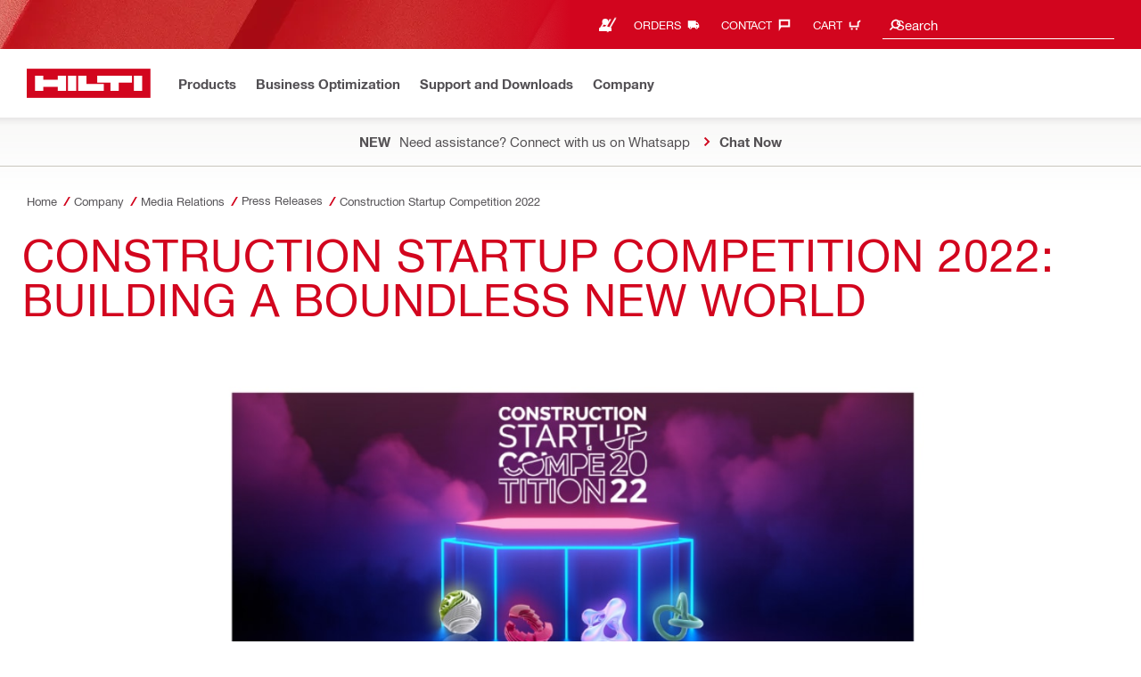

--- FILE ---
content_type: application/javascript
request_url: https://www.hilti.com.qa/DZk4dWVkCmpOmKWVxAfpcAyWggE/EiY1NQkwfGc46Xb1/S20SQQE/WTs1HFp/dBlA
body_size: 171334
content:
(function(){if(typeof Array.prototype.entries!=='function'){Object.defineProperty(Array.prototype,'entries',{value:function(){var index=0;const array=this;return {next:function(){if(index<array.length){return {value:[index,array[index++]],done:false};}else{return {done:true};}},[Symbol.iterator]:function(){return this;}};},writable:true,configurable:true});}}());(function(){lW();Jd1();Bn1();var m7=function(Pc){var s7=1;var bn=[];var HH=bF["Math"]["sqrt"](Pc);while(s7<=HH&&bn["length"]<6){if(Pc%s7===0){if(Pc/s7===s7){bn["push"](s7);}else{bn["push"](s7,Pc/s7);}}s7=s7+1;}return bn;};var A0=function(){return ["\x61\x70\x70\x6c\x79","\x66\x72\x6f\x6d\x43\x68\x61\x72\x43\x6f\x64\x65","\x53\x74\x72\x69\x6e\x67","\x63\x68\x61\x72\x43\x6f\x64\x65\x41\x74"];};var Jk=function(gG){return bF["Math"]["floor"](bF["Math"]["random"]()*gG["length"]);};var zT=function(){return xG.apply(this,[lm,arguments]);};var rd=function(){return lT.apply(this,[qC,arguments]);};var W9=function(pb,Vz){return pb>=Vz;};var nb=function(RU){if(RU==null)return -1;try{var HT=0;for(var Ct=0;Ct<RU["length"];Ct++){var wt=RU["charCodeAt"](Ct);if(wt<128){HT=HT+wt;}}return HT;}catch(tT){return -2;}};var Lz=function(){return T7.apply(this,[Ul,arguments]);};var cG=function f7(H7,mH){'use strict';var Sk=f7;switch(H7){case RC:{return this;}break;case GC:{Ok.push(kT);var Pn;return Pn=DT(typeof bF[Kv()[zz(r3)].call(null,ml,Wn,F9)][Kv()[zz(DH)](tP,LU,Gz)],pn()[V7(Mc)].apply(null,[CY,YF]))||DT(typeof bF[Kv()[zz(r3)](ml,XG(dO),F9)][qH()[gD(X9)].call(null,jH,Hn,SU,cD)],pn()[V7(Mc)].apply(null,[CY,YF]))||DT(typeof bF[Kv()[zz(r3)](ml,XG(dO),F9)][Hz()[tk(fz)](mk,XG(bH),OO,KH,PG,Q9)],DT(typeof pn()[V7(DH)],M7('',[][[]]))?pn()[V7(dT)].apply(null,[OO,HD]):pn()[V7(Mc)].call(null,CY,YF)),Ok.pop(),Pn;}break;case Kp:{var cn=mH[F4];Ok.push(lb);var vd;return vd=xz(rp,[pn()[V7(hd)](b3,PH),cn]),Ok.pop(),vd;}break;case z4:{var On=mH[F4];var tD=mH[Kp];var Dt;var PY;Ok.push(b7);var rt;var fk;var WG=Fz()[mb(Mc)](YH,QO,PJ,Zt);var R0=On[DT(typeof Kv()[zz(wY)],M7('',[][[]]))?Kv()[zz(IO)](ST,sv,FT):Kv()[zz(J9)](dL,W7,Kb)](WG);for(fk=dO;NO(fk,R0[L3()[Dk(dO)].apply(null,[zG,VT,mk])]);fk++){Dt=Jz(Qc(p7(tD,Nc[IO]),xm[Kv()[zz(Y7)](Oc,HO,Cz)]()),R0[L3()[Dk(dO)].call(null,zG,VT,hD)]);tD*=Nc[QH];tD&=Nc[k9];tD+=xm[Tn(typeof F7()[AO(EU)],'undefined')?F7()[AO(jH)](Ot,r3,zU,sz,I3):F7()[AO(IO)](Hb,N7,A9,YU,B9)]();tD&=xm[qH()[gD(J9)](NG,ct,L4,TO)]();PY=Jz(Qc(p7(tD,r3),xm[Kv()[zz(Y7)](Oc,DH,Cz)]()),R0[L3()[Dk(dO)](zG,VT,fz)]);tD*=Nc[QH];tD&=xm[qH()[gD(Mc)].apply(null,[tn,XG([]),t3,NT])]();tD+=Nc[Fd];tD&=Nc[r3];rt=R0[Dt];R0[Dt]=R0[PY];R0[PY]=rt;}var lY;return lY=R0[L3()[Dk(Mc)].call(null,Ez,Q9,XG(XG(dO)))](WG),Ok.pop(),lY;}break;case F1:{var Yt=mH[F4];Ok.push(O3);var rT=new (bF[qH()[gD(HG)](mD,XG(XG({})),rb,XG(XG([])))])();var rU=rT[Cd()[ZG(hD)].call(null,F3,JD)](Yt);var ID=qH()[gD(bH)].call(null,Yd,dO,Ml,xc);rU[qH()[gD(xO)].apply(null,[J7,sv,B6,hd])](function(MH){Ok.push(ZU);ID+=bF[Cd()[ZG(r3)](SP,xO)][DT(typeof L3()[Dk(xO)],M7('',[][[]]))?L3()[Dk(Av)](Xt,AG,EU):L3()[Dk(NG)](T4,r3,XG(bH))](MH);Ok.pop();});var BG;return BG=bF[L3()[Dk(NT)](S3,tb,XG(dO))](ID),Ok.pop(),BG;}break;case kp:{var UO=mH[F4];Ok.push(CD);if(Tn(typeof UO,I7()[Sd(EU)].apply(null,[O3,jH,QO,Yb]))){var OD;return OD=qH()[gD(bH)](Yd,Gz,Ez,XG([])),Ok.pop(),OD;}var Mk;return Mk=UO[qH()[gD(Hv)](Gt,JD,X7,QH)](new (bF[qH()[gD(YU)](bO,Z7,l3,XG([]))])(F7()[AO(NG)](kU,bH,n3,W7,TD),DT(typeof pn()[V7(VT)],M7([],[][[]]))?pn()[V7(dT)](KH,mG):pn()[V7(hD)](T9,AH)),qH()[gD(Hn)].apply(null,[l7,XG(XG(bH)),jL,fz]))[qH()[gD(Hv)].call(null,Gt,lO,X7,jH)](new (bF[qH()[gD(YU)](bO,TO,l3,U3)])(zO()[W3(J9)].apply(null,[Wn,HO,QO,KG,t9]),pn()[V7(hD)](T9,AH)),L3()[Dk(HU)].apply(null,[bv,rO,X9]))[qH()[gD(Hv)](Gt,E3,X7,Mc)](new (bF[qH()[gD(YU)](bO,Rc,l3,Dz)])(qH()[gD(QO)](qb,fz,Pl,sv),pn()[V7(hD)](T9,AH)),Cd()[ZG(Z7)].call(null,gb,sY))[qH()[gD(Hv)].apply(null,[Gt,TD,X7,pk])](new (bF[qH()[gD(YU)](bO,F9,l3,XG(XG({})))])(Cd()[ZG(gk)](fT,Yd),Tn(typeof pn()[V7(Q9)],'undefined')?pn()[V7(hD)](T9,AH):pn()[V7(dT)].apply(null,[RO,pk])),Kv()[zz(xc)](Qb,MD,k9))[DT(typeof qH()[gD(Dz)],'undefined')?qH()[gD(Fd)].apply(null,[nO,rv,Nt,Pt]):qH()[gD(Hv)](Gt,ct,X7,XG(XG(dO)))](new (bF[Tn(typeof qH()[gD(j9)],M7('',[][[]]))?qH()[gD(YU)](bO,DH,l3,W7):qH()[gD(Fd)].apply(null,[c3,XG([]),sD,E3])])(Tn(typeof Kv()[zz(sz)],M7([],[][[]]))?Kv()[zz(wD)](H,T9,Hn):Kv()[zz(IO)](Oz,Fd,TO),DT(typeof pn()[V7(E3)],M7('',[][[]]))?pn()[V7(dT)](Xc,Qt):pn()[V7(hD)](T9,AH)),pn()[V7(Dz)].apply(null,[Z7,nP]))[qH()[gD(Hv)](Gt,F9,X7,hd)](new (bF[qH()[gD(YU)].apply(null,[bO,Wn,l3,D7])])(pn()[V7(Hv)](wv,O9),pn()[V7(hD)](T9,AH)),pn()[V7(YU)].apply(null,[hd,qc]))[qH()[gD(Hv)](Gt,U3,X7,Hv)](new (bF[qH()[gD(YU)].call(null,bO,lO,l3,XG(bH))])(pn()[V7(Hn)](r3,IL),DT(typeof pn()[V7(W7)],M7('',[][[]]))?pn()[V7(dT)].call(null,Vn,Pv):pn()[V7(hD)](T9,AH)),qH()[gD(DH)](xt,XG(XG({})),BT,HI))[Tn(typeof qH()[gD(dT)],'undefined')?qH()[gD(Hv)].apply(null,[Gt,xO,X7,Yb]):qH()[gD(Fd)](t5,KG,Fj,MA)](new (bF[qH()[gD(YU)](bO,jH,l3,dT)])(qH()[gD(jQ)](Q9,OO,YS,Z7),pn()[V7(hD)].apply(null,[T9,AH])),Kv()[zz(j9)](JJ,XG(dO),n5))[pn()[V7(Z7)].apply(null,[xt,KZ])](Nc[EU],CY),Ok.pop(),Mk;}break;case XC:{var jw=mH[F4];Ok.push(Dq);var SN=bF[L3()[Dk(r3)](ms,U3,gk)](jw);var RV=[];for(var rw in SN)RV[pn()[V7(bH)](VT,U1)](rw);RV[F7()[AO(MD)].call(null,Bp,Fd,tn,sz,UQ)]();var HM;return HM=function YQ(){Ok.push(UA);for(;RV[L3()[Dk(dO)](XZ,VT,Q9)];){var Bg=RV[Cd()[ZG(xc)](q1,fz)]();if(dN(Bg,SN)){var JM;return YQ[Tn(typeof Cd()[ZG(j8)],M7([],[][[]]))?Cd()[ZG(NG)](IA,EU):Cd()[ZG(k9)].apply(null,[Of,VM])]=Bg,YQ[DT(typeof qH()[gD(CY)],'undefined')?qH()[gD(Fd)].call(null,kX,XG(bH),Cq,U3):qH()[gD(pk)].apply(null,[VA,XG(XG({})),c5,XG(XG([]))])]=XG(bH),Ok.pop(),JM=YQ,JM;}}YQ[DT(typeof qH()[gD(MA)],M7([],[][[]]))?qH()[gD(Fd)](AH,dZ,Fw,XG([])):qH()[gD(pk)].apply(null,[VA,wq,c5,qI])]=XG(dO);var Vq;return Ok.pop(),Vq=YQ,Vq;},Ok.pop(),HM;}break;case Z:{Ok.push(Vn);try{var dj=Ok.length;var NN=XG(XG(F4));var WM;return WM=XG(XG(bF[Kv()[zz(r3)].call(null,ES,OO,F9)][qH()[gD(mD)](B9,qI,L4,mD)])),Ok.pop(),WM;}catch(FX){Ok.splice(tI(dj,bH),Infinity,Vn);var fA;return Ok.pop(),fA=XG(Kp),fA;}Ok.pop();}break;case rF:{Ok.push(Fd);var Mr;return Mr=pn()[V7(xc)](mk,Cj),Ok.pop(),Mr;}break;case Zs:{Ok.push(VV);var nh;return nh=XG(XG(bF[Tn(typeof Kv()[zz(rN)],M7([],[][[]]))?Kv()[zz(r3)].apply(null,[fw,mD,F9]):Kv()[zz(IO)](z5,r3,Dx)][L3()[Dk(wD)].apply(null,[Q4,hr,Hn])])),Ok.pop(),nh;}break;case AP:{return this;}break;case fK:{Ok.push(sM);try{var Nx=Ok.length;var Qh=XG([]);var Vh;return Vh=XG(XG(bF[Kv()[zz(r3)](Z8,gk,F9)][qH()[gD(hr)].call(null,QI,XG(dO),ST,xw)])),Ok.pop(),Vh;}catch(bg){Ok.splice(tI(Nx,bH),Infinity,sM);var Q3;return Ok.pop(),Q3=XG({}),Q3;}Ok.pop();}break;case lm:{var vN=mH[F4];var YN=mH[Kp];var rh;Ok.push(sg);return rh=M7(bF[Cd()[ZG(QH)](AH,gk)][L3()[Dk(hd)].call(null,vA,jH,XG({}))](B5(bF[Cd()[ZG(QH)].call(null,AH,gk)][Kv()[zz(Z7)].call(null,d0,Jf,Pt)](),M7(tI(YN,vN),xm[Fz()[mb(Yb)](dT,F9,v5,UX)]()))),vN),Ok.pop(),rh;}break;case AE:{Ok.push(Wh);var Nq=[qH()[gD(cD)].apply(null,[lO,fz,jx,IO]),F7()[AO(Y7)].apply(null,[HX,Mc,Rc,HG,KV]),Cd()[ZG(Hn)](DZ,YU),Cd()[ZG(QO)].apply(null,[Vp,rN]),qH()[gD(wN)](Y7,XG(XG(bH)),m4,Av),Kv()[zz(HI)].call(null,Uq,Yf,mk),DT(typeof L3()[Dk(J9)],'undefined')?L3()[Dk(Av)](jH,cI,W7):L3()[Dk(Yb)](QM,xc,JD),Kv()[zz(hD)](K6,XG(XG(dO)),Jf),Kv()[zz(Dz)].call(null,Tx,QO,WZ),Kv()[zz(Hv)](WJ,Q9,cx),pn()[V7(rN)](J7,PL),qH()[gD(QI)](YH,QI,t3,XG(XG(bH))),qH()[gD(tb)](dO,HU,wj,UQ),m8()[Xx(Mc)](XG(bH),HU,YU,HO,bh,rN),qH()[gD(rv)](F9,XG(bH),OF,fz),Kv()[zz(YU)](pP,dO,Ng),qH()[gD(dZ)](NI,Rc,xg,Mc),Kv()[zz(Hn)].apply(null,[rl,xc,F8]),zO()[W3(Y7)].call(null,hd,XG(XG({})),gw,TZ,E5),L3()[Dk(pk)](Ux,j9,IO),qH()[gD(jZ)](P5,XG(XG(bH)),C8,Dz),Cd()[ZG(DH)](Xl,VV),DT(typeof Fz()[mb(Z7)],M7([],[][[]]))?Fz()[mb(sz)](Q9,XG(dO),QI,q5):Fz()[mb(Z7)](XG(XG(bH)),TD,mh,Jq),zO()[W3(fz)].call(null,Mc,XG({}),WZ,TQ,Jr),pn()[V7(Wr)](Q9,X4),Hz()[tk(Y7)].call(null,XG(dO),tb,RX,dO,JI,xw),L3()[Dk(xc)].call(null,XE,RZ,T9)];if(Zx(typeof bF[Cd()[ZG(HI)](hx,sv)][Kv()[zz(QO)](MW,X9,wN)],F7()[AO(EU)](PQ,QH,AA,QI,D7))){var sX;return Ok.pop(),sX=null,sX;}var s8=Nq[L3()[Dk(dO)](vM,VT,xO)];var gA=DT(typeof qH()[gD(HU)],'undefined')?qH()[gD(Fd)].call(null,t8,jZ,Qw,KV):qH()[gD(bH)].apply(null,[Yd,Pt,ES,Z7]);for(var Tr=dO;NO(Tr,s8);Tr++){var Eq=Nq[Tr];if(Tn(bF[Tn(typeof Cd()[ZG(E3)],M7([],[][[]]))?Cd()[ZG(HI)].call(null,hx,sv):Cd()[ZG(k9)](X3,GX)][Kv()[zz(QO)](MW,Yf,wN)][Eq],undefined)){gA=qH()[gD(bH)](Yd,r3,ES,XG([]))[Fz()[mb(Y7)].call(null,dO,XG(XG([])),tC,jg)](gA,Fz()[mb(gk)].call(null,DH,Yb,YW,lO))[Fz()[mb(Y7)].apply(null,[T9,Yf,tC,jg])](Tr);}}var zV;return Ok.pop(),zV=gA,zV;}break;case Jp:{var Pg;Ok.push(PG);return Pg=new (bF[DT(typeof L3()[Dk(Y7)],'undefined')?L3()[Dk(Av)].apply(null,[Uq,EI,k9]):L3()[Dk(xO)](NE,YU,XG({}))])()[qH()[gD(JD)](Nj,bH,L,QI)](),Ok.pop(),Pg;}break;case bp:{Ok.push(kf);this[qH()[gD(pk)](VA,n5,cq,D7)]=XG(dO);var Px=this[L3()[Dk(RX)](p4,b3,DH)][dO][qH()[gD(wD)](bH,jQ,wW,bH)];if(DT(Fz()[mb(RX)].apply(null,[ct,r3,CK,px]),Px[Tn(typeof pn()[V7(QI)],'undefined')?pn()[V7(qI)].apply(null,[NT,Z8]):pn()[V7(dT)](x5,f5)]))throw Px[qH()[gD(gw)](xO,HU,M3,KV)];var dx;return dx=this[pn()[V7(W7)].call(null,HU,wW)],Ok.pop(),dx;}break;}};var M7=function(KN,rI){return KN+rI;};var xQ=function(){return [];};var Zh=function(){return ["\x6c\x65\x6e\x67\x74\x68","\x41\x72\x72\x61\x79","\x63\x6f\x6e\x73\x74\x72\x75\x63\x74\x6f\x72","\x6e\x75\x6d\x62\x65\x72"];};var EN=function(fh,DA){return fh[k8[IO]](DA);};var DV=function(XX,IQ){return XX|IQ;};var tQ=function(){return wM.apply(this,[Am,arguments]);};var Mg=function XA(Lr,jA){'use strict';var fQ=XA;switch(Lr){case GC:{Ok.push(ZA);try{var r8=Ok.length;var cg=XG([]);var tV=M7(bF[pn()[V7(HG)](Kb,JS)](bF[Kv()[zz(r3)].call(null,K0,cD,F9)][pn()[V7(JD)].call(null,Ij,VL)]),LN(bF[pn()[V7(HG)].call(null,Kb,JS)](bF[Kv()[zz(r3)](K0,dT,F9)][DT(typeof qH()[gD(jH)],'undefined')?qH()[gD(Fd)].apply(null,[rg,Xg,qr,gk]):qH()[gD(I3)](ct,sN,RS,RZ)]),bH));tV+=M7(LN(bF[pn()[V7(HG)](Kb,JS)](bF[Kv()[zz(r3)](K0,J9,F9)][Fz()[mb(W7)].apply(null,[xc,rv,Al,tr])]),xm[m8()[Xx(k9)](IO,YH,TD,dO,Fw,EU)]()),LN(bF[pn()[V7(HG)].call(null,Kb,JS)](bF[Kv()[zz(r3)].apply(null,[K0,TD,F9])][Kv()[zz(jQ)].call(null,J4,xO,RZ)]),IO));tV+=M7(LN(bF[DT(typeof pn()[V7(Q9)],M7([],[][[]]))?pn()[V7(dT)](Z7,hA):pn()[V7(HG)](Kb,JS)](bF[Kv()[zz(r3)](K0,YU,F9)][Fz()[mb(HI)].call(null,sz,jH,Vg,Rc)]),Nc[Y7]),LN(bF[pn()[V7(HG)].call(null,Kb,JS)](bF[Kv()[zz(r3)](K0,QI,F9)][DT(typeof pn()[V7(J9)],M7([],[][[]]))?pn()[V7(dT)].apply(null,[qA,mq]):pn()[V7(cD)](sY,CE)]),dT));tV+=M7(LN(bF[pn()[V7(HG)](Kb,JS)](bF[Kv()[zz(r3)](K0,ct,F9)][Tn(typeof Kv()[zz(Yf)],M7([],[][[]]))?Kv()[zz(mk)](D0,Rc,RI):Kv()[zz(IO)].apply(null,[Cx,XG([]),vj])]),jH),LN(bF[Tn(typeof pn()[V7(I3)],M7([],[][[]]))?pn()[V7(HG)].apply(null,[Kb,JS]):pn()[V7(dT)].call(null,cZ,Tg)](bF[Kv()[zz(r3)](K0,dO,F9)][Kv()[zz(rN)].call(null,DF,Pt,gw)]),Fd));tV+=M7(LN(bF[pn()[V7(HG)].call(null,Kb,JS)](bF[Kv()[zz(r3)].apply(null,[K0,XG([]),F9])][Fz()[mb(hD)](j9,XG(XG({})),rC,jZ)]),xm[Tn(typeof L3()[Dk(dZ)],M7('',[][[]]))?L3()[Dk(j9)](PS,NT,Mc):L3()[Dk(Av)].call(null,TQ,EZ,cx)]()),LN(bF[pn()[V7(HG)](Kb,JS)](bF[Kv()[zz(r3)](K0,hD,F9)][Hz()[tk(wY)].call(null,XG(dO),jH,lb,dZ,FK,fz)]),QH));tV+=M7(LN(bF[DT(typeof pn()[V7(HG)],M7('',[][[]]))?pn()[V7(dT)](hx,K8):pn()[V7(HG)](Kb,JS)](bF[DT(typeof Kv()[zz(HI)],M7('',[][[]]))?Kv()[zz(IO)](c3,XG([]),rM):Kv()[zz(r3)].apply(null,[K0,Yb,F9])][L3()[Dk(Z7)](nJ,Ng,XG(bH))]),k9),LN(bF[pn()[V7(HG)].apply(null,[Kb,JS])](bF[Kv()[zz(r3)](K0,HG,F9)][DT(typeof Kv()[zz(Y7)],M7([],[][[]]))?Kv()[zz(IO)].call(null,jQ,XG(XG(bH)),mf):Kv()[zz(Wr)].call(null,p6,EU,DH)]),Nc[VT]));tV+=M7(LN(bF[pn()[V7(HG)].apply(null,[Kb,JS])](bF[DT(typeof Kv()[zz(Wn)],M7('',[][[]]))?Kv()[zz(IO)](NZ,XG(XG(bH)),TI):Kv()[zz(r3)].apply(null,[K0,TQ,F9])][Cd()[ZG(jQ)].apply(null,[A4,l7])]),sz),LN(bF[pn()[V7(HG)](Kb,JS)](bF[Kv()[zz(r3)](K0,j9,F9)][pn()[V7(wN)].call(null,cQ,FH)]),MD));tV+=M7(LN(bF[pn()[V7(HG)](Kb,JS)](bF[Kv()[zz(r3)].call(null,K0,XG(XG([])),F9)][qH()[gD(sN)](hr,YU,TU,XG(dO))]),Nc[xw]),LN(bF[pn()[V7(HG)](Kb,JS)](bF[Kv()[zz(r3)](K0,XG({}),F9)][DT(typeof L3()[Dk(jH)],M7([],[][[]]))?L3()[Dk(Av)](qI,Z5,B9):L3()[Dk(gk)].apply(null,[RD,KV,TD])]),Mc));tV+=M7(LN(bF[pn()[V7(HG)](Kb,JS)](bF[Kv()[zz(r3)](K0,XG(XG(bH)),F9)][DT(typeof pn()[V7(j9)],M7([],[][[]]))?pn()[V7(dT)].apply(null,[VQ,XV]):pn()[V7(QI)](Ng,P7)]),J9),LN(bF[DT(typeof pn()[V7(NG)],M7([],[][[]]))?pn()[V7(dT)].call(null,vf,zq):pn()[V7(HG)].call(null,Kb,JS)](bF[Tn(typeof Kv()[zz(Yb)],'undefined')?Kv()[zz(r3)](K0,WZ,F9):Kv()[zz(IO)].apply(null,[Mw,rN,HA])][pn()[V7(tb)].apply(null,[RN,cO])]),Av));tV+=M7(LN(bF[pn()[V7(HG)](Kb,JS)](bF[Kv()[zz(r3)].apply(null,[K0,XG(bH),F9])][qH()[gD(UQ)](Wr,XG([]),Xl,Z7)]),Y7),LN(bF[pn()[V7(HG)].call(null,Kb,JS)](bF[Kv()[zz(r3)](K0,XG([]),F9)][pn()[V7(rv)](RZ,db)]),fz));tV+=M7(LN(bF[pn()[V7(HG)].call(null,Kb,JS)](bF[Kv()[zz(r3)](K0,XG(XG([])),F9)][Cd()[ZG(mk)](NH,TD)]),wY),LN(bF[Tn(typeof pn()[V7(HI)],M7([],[][[]]))?pn()[V7(HG)](Kb,JS):pn()[V7(dT)](wx,f3)](bF[Kv()[zz(r3)].call(null,K0,W7,F9)][Fz()[mb(Dz)](sN,jH,Tk,RN)]),VT));tV+=M7(LN(bF[pn()[V7(HG)](Kb,JS)](bF[Kv()[zz(r3)](K0,X9,F9)][pn()[V7(dZ)].call(null,Wr,QT)]),xw),LN(bF[pn()[V7(HG)].apply(null,[Kb,JS])](bF[Kv()[zz(r3)].apply(null,[K0,cx,F9])][DT(typeof Cd()[ZG(xc)],'undefined')?Cd()[ZG(k9)].apply(null,[fr,Wg]):Cd()[ZG(rN)](fO,bH)]),Q9));tV+=M7(LN(bF[pn()[V7(HG)](Kb,JS)](bF[Kv()[zz(r3)].apply(null,[K0,DH,F9])][L3()[Dk(W7)](Kd,TO,XG(XG(bH)))]),nf),LN(bF[pn()[V7(HG)](Kb,JS)](bF[Kv()[zz(r3)](K0,KG,F9)][Cd()[ZG(Wr)](jn,QO)]),RZ));tV+=M7(LN(bF[pn()[V7(HG)].apply(null,[Kb,JS])](bF[Kv()[zz(r3)](K0,XG(XG([])),F9)][m8()[Xx(J9)].apply(null,[E3,rN,Wr,VM,VD,MD])]),n5),LN(bF[pn()[V7(HG)].call(null,Kb,JS)](bF[Tn(typeof Kv()[zz(YU)],M7([],[][[]]))?Kv()[zz(r3)](K0,U3,F9):Kv()[zz(IO)].call(null,P8,rO,ww)][qH()[gD(KG)].apply(null,[Kb,xw,x4,dT])]),Yf));tV+=M7(LN(bF[pn()[V7(HG)].apply(null,[Kb,JS])](bF[Kv()[zz(r3)](K0,pk,F9)][Hz()[tk(VT)](F9,Dz,hd,hZ,Bp,Q9)]),Nc[Q9]),LN(bF[pn()[V7(HG)].apply(null,[Kb,JS])](bF[Kv()[zz(r3)](K0,T9,F9)][m8()[Xx(Av)].apply(null,[E3,W7,Wr,x8,DU,wY])]),qI));tV+=M7(LN(bF[DT(typeof pn()[V7(NG)],'undefined')?pn()[V7(dT)].apply(null,[sN,mN]):pn()[V7(HG)](Kb,JS)](bF[Kv()[zz(r3)](K0,rO,F9)][DT(typeof Fz()[mb(k9)],M7('',[][[]]))?Fz()[mb(sz)](mD,dZ,MZ,V5):Fz()[mb(Hv)].call(null,J9,QH,YO,IO)]),E3),LN(bF[DT(typeof pn()[V7(sN)],M7('',[][[]]))?pn()[V7(dT)].call(null,lb,jg):pn()[V7(HG)].call(null,Kb,JS)](bF[DT(typeof Kv()[zz(Wr)],'undefined')?Kv()[zz(IO)](Gr,JD,ZM):Kv()[zz(r3)].call(null,K0,RZ,F9)][Tn(typeof zO()[W3(sz)],'undefined')?zO()[W3(wY)].apply(null,[RX,XG(XG([])),mk,EQ,sO]):zO()[W3(bH)](kI,XG({}),MA,cw,Ow)]),TO));tV+=M7(M7(LN(bF[Tn(typeof pn()[V7(wD)],M7('',[][[]]))?pn()[V7(HG)].apply(null,[Kb,JS]):pn()[V7(dT)].apply(null,[HQ,AN])](bF[pn()[V7(r3)](bO,Uk)][L3()[Dk(HI)](wG,sY,Dz)]),Nc[nf]),LN(bF[pn()[V7(HG)].apply(null,[Kb,JS])](bF[Kv()[zz(r3)](K0,RX,F9)][zO()[W3(VT)](MD,qI,Fd,wZ,J3)]),hd)),LN(bF[pn()[V7(HG)](Kb,JS)](bF[DT(typeof Kv()[zz(wD)],'undefined')?Kv()[zz(IO)](qZ,Fd,VQ):Kv()[zz(r3)](K0,gw,F9)][Cd()[ZG(HG)](N3,Rc)]),gw));var PA;return PA=tV[qH()[gD(W7)].call(null,gw,HG,dg,HU)](),Ok.pop(),PA;}catch(Qr){Ok.splice(tI(r8,bH),Infinity,ZA);var Sg;return Sg=pn()[V7(EU)](sN,hU),Ok.pop(),Sg;}Ok.pop();}break;case SL:{var dM=jA[F4];Ok.push(Ig);try{var gQ=Ok.length;var Ch=XG(XG(F4));if(DT(dM[Cd()[ZG(HI)](jN,sv)][Cd()[ZG(JD)].call(null,n8,pk)],undefined)){var Ag;return Ag=L3()[Dk(hD)].apply(null,[nY,Mc,HI]),Ok.pop(),Ag;}if(DT(dM[Cd()[ZG(HI)].apply(null,[jN,sv])][Cd()[ZG(JD)].apply(null,[n8,pk])],XG(Kp))){var lx;return lx=pn()[V7(EU)](sN,EX),Ok.pop(),lx;}var Xj;return Xj=Kv()[zz(dO)](vn,sz,I3),Ok.pop(),Xj;}catch(Ax){Ok.splice(tI(gQ,bH),Infinity,Ig);var UZ;return UZ=DT(typeof Hz()[tk(wY)],M7([],[][[]]))?Hz()[tk(r3)](KG,MD,UQ,wA,Tw,Mc):Hz()[tk(xw)](XG(XG(dO)),sv,Dz,xO,l5,EU),Ok.pop(),UZ;}Ok.pop();}break;case Op:{var TX=jA[F4];var rQ=jA[Kp];Ok.push(gq);if(mA(typeof bF[pn()[V7(r3)](bO,Ab)][Kv()[zz(HG)](Sv,dO,EV)],F7()[AO(EU)].call(null,V3,QH,AA,UQ,MA))){bF[pn()[V7(r3)](bO,Ab)][Kv()[zz(HG)](Sv,k9,EV)]=qH()[gD(bH)].apply(null,[Yd,mk,pT,fz])[Fz()[mb(Y7)].call(null,j9,Gz,EY,jg)](TX,Kv()[zz(Mc)](km,Y7,IZ))[Fz()[mb(Y7)](OO,Y7,EY,jg)](rQ,Kv()[zz(JD)].call(null,Jw,WZ,Jq));}Ok.pop();}break;case RC:{var JV=jA[F4];var Ef=jA[Kp];Ok.push(CZ);if(XG(gh(JV,Ef))){throw new (bF[Kv()[zz(NT)].apply(null,[cT,jQ,MD])])(Fz()[mb(YU)].call(null,Hv,jZ,AN,QI));}Ok.pop();}break;case LE:{var Or=jA[F4];var kx=jA[Kp];Ok.push(Hh);var sA=kx[Cd()[ZG(hr)].call(null,wW,zU)];var rq=kx[pn()[V7(OO)](l7,KT)];var zr=kx[qH()[gD(Ng)](k9,Gz,dD,XG(XG({})))];var II=kx[zO()[W3(Q9)](J9,mk,HG,qx,L4)];var kN=kx[Fz()[mb(HG)](Wr,dO,x3,bO)];var UI=kx[qH()[gD(WZ)].apply(null,[I3,TD,wH,Gz])];var vZ=kx[Cd()[ZG(tb)](ZD,dT)];var pX=kx[Cd()[ZG(mD)].call(null,JH,Jg)];var GQ;return GQ=qH()[gD(bH)].call(null,Yd,gw,Tv,xw)[DT(typeof Fz()[mb(jH)],'undefined')?Fz()[mb(sz)](Dz,pk,qX,Hx):Fz()[mb(Y7)](Yf,KV,TU,jg)](Or)[Fz()[mb(Y7)](D7,XG(XG([])),TU,jg)](sA,Fz()[mb(gk)](J9,OO,Ed,lO))[Fz()[mb(Y7)](dT,TQ,TU,jg)](rq,Fz()[mb(gk)](WZ,Wr,Ed,lO))[Fz()[mb(Y7)].call(null,NT,F9,TU,jg)](zr,DT(typeof Fz()[mb(sN)],M7('',[][[]]))?Fz()[mb(sz)].call(null,Yf,xc,kQ,fX):Fz()[mb(gk)](gk,qI,Ed,lO))[Tn(typeof Fz()[mb(J9)],M7('',[][[]]))?Fz()[mb(Y7)].apply(null,[Hv,XG(XG(bH)),TU,jg]):Fz()[mb(sz)](HO,gk,nq,CX)](II,Fz()[mb(gk)](LU,sN,Ed,lO))[Fz()[mb(Y7)](VT,XG(XG([])),TU,jg)](kN,DT(typeof Fz()[mb(Hv)],M7('',[][[]]))?Fz()[mb(sz)].call(null,TO,MD,Hh,kg):Fz()[mb(gk)].apply(null,[UQ,XG(dO),Ed,lO]))[DT(typeof Fz()[mb(rN)],M7([],[][[]]))?Fz()[mb(sz)](jQ,dO,nM,kI):Fz()[mb(Y7)].call(null,XG(XG({})),wD,TU,jg)](UI,Fz()[mb(gk)].call(null,Fd,XG(XG(dO)),Ed,lO))[Fz()[mb(Y7)].call(null,MA,HI,TU,jg)](vZ,Fz()[mb(gk)](EU,Y7,Ed,lO))[Fz()[mb(Y7)](D7,W7,TU,jg)](pX,L3()[Dk(J9)].call(null,f9,MD,rv)),Ok.pop(),GQ;}break;case S4:{var tZ=XG([]);Ok.push(hI);try{var VX=Ok.length;var Q8=XG([]);if(bF[Kv()[zz(r3)](lU,fz,F9)][qH()[gD(mD)](B9,F9,sG,XG(XG(bH)))]){bF[DT(typeof Kv()[zz(qI)],'undefined')?Kv()[zz(IO)](LI,XG(dO),pw):Kv()[zz(r3)](lU,IO,F9)][DT(typeof qH()[gD(hd)],M7('',[][[]]))?qH()[gD(Fd)].apply(null,[zU,T9,Jx,Ng]):qH()[gD(mD)].call(null,B9,X9,sG,Mc)][Tn(typeof Fz()[mb(gk)],'undefined')?Fz()[mb(JD)].call(null,qI,wq,Zn,Jg):Fz()[mb(sz)](Hv,XG(XG(bH)),gN,BT)](Cd()[ZG(wq)].apply(null,[Pd,RZ]),qH()[gD(KV)](Sj,k9,Az,F9));bF[DT(typeof Kv()[zz(W7)],'undefined')?Kv()[zz(IO)](Og,XG(bH),Pj):Kv()[zz(r3)](lU,RX,F9)][qH()[gD(mD)](B9,dO,sG,XG(XG([])))][DT(typeof pn()[V7(NT)],'undefined')?pn()[V7(dT)](vX,HZ):pn()[V7(wq)].call(null,pI,zv)](Tn(typeof Cd()[ZG(fz)],M7('',[][[]]))?Cd()[ZG(wq)].call(null,Pd,RZ):Cd()[ZG(k9)](ph,Z3));tZ=XG(XG(Kp));}}catch(GN){Ok.splice(tI(VX,bH),Infinity,hI);}var sV;return Ok.pop(),sV=tZ,sV;}break;case vF:{Ok.push(Fg);var AZ=L3()[Dk(rN)].call(null,lM,Yf,lO);var YI=pn()[V7(TQ)].call(null,n5,YF);for(var zX=dO;NO(zX,Wf);zX++)AZ+=YI[Cd()[ZG(jH)](j0,Wn)](bF[Cd()[ZG(QH)](KA,gk)][L3()[Dk(hd)].call(null,Pr,jH,TQ)](B5(bF[Cd()[ZG(QH)].apply(null,[KA,gk])][Kv()[zz(Z7)](m9,sv,Pt)](),YI[L3()[Dk(dO)].apply(null,[bw,VT,XG({})])])));var zA;return Ok.pop(),zA=AZ,zA;}break;case Am:{var g8=jA[F4];Ok.push(dO);var J5=Tn(typeof L3()[Dk(X9)],'undefined')?L3()[Dk(hD)](Nt,Mc,sN):L3()[Dk(Av)](J7,rX,sN);try{var Mh=Ok.length;var Q5=XG(XG(F4));if(g8[Tn(typeof Cd()[ZG(Xg)],'undefined')?Cd()[ZG(HI)](j8,sv):Cd()[ZG(k9)].call(null,n3,zU)][Kv()[zz(KG)](LA,Z7,sz)]){var Xh=g8[Cd()[ZG(HI)].call(null,j8,sv)][Kv()[zz(KG)].call(null,LA,U3,sz)][qH()[gD(W7)].apply(null,[gw,mk,sN,XG(XG(dO))])]();var d5;return Ok.pop(),d5=Xh,d5;}else{var Kf;return Ok.pop(),Kf=J5,Kf;}}catch(PN){Ok.splice(tI(Mh,bH),Infinity,dO);var JQ;return Ok.pop(),JQ=J5,JQ;}Ok.pop();}break;case P:{var pA=jA[F4];Ok.push(gZ);var VI=Tn(typeof qH()[gD(Q9)],'undefined')?qH()[gD(MA)].call(null,TD,XG(bH),AV,HU):qH()[gD(Fd)].apply(null,[cM,cx,mr,YH]);var fq=Tn(typeof qH()[gD(EU)],M7('',[][[]]))?qH()[gD(MA)].call(null,TD,U3,AV,Mc):qH()[gD(Fd)].apply(null,[TV,XG(bH),RX,XG(bH)]);if(pA[pn()[V7(r3)].apply(null,[bO,wz])]){var KQ=pA[pn()[V7(r3)](bO,wz)][Cd()[ZG(TQ)](qV,qI)](m8()[Xx(xw)].call(null,HU,jQ,XG({}),Sh,QZ,jH));var D5=KQ[Fz()[mb(rv)](Yf,ct,Oc,xO)](qH()[gD(U3)](WZ,wq,z8,XG(XG({}))));if(D5){var cV=D5[Tn(typeof qH()[gD(Wn)],M7([],[][[]]))?qH()[gD(B9)].call(null,U3,fz,gN,Y7):qH()[gD(Fd)].call(null,CI,XG([]),sg,QO)](DT(typeof qH()[gD(QH)],'undefined')?qH()[gD(Fd)](fr,Jf,R3,j9):qH()[gD(HO)].apply(null,[Yb,k9,jn,gk]));if(cV){VI=D5[Fz()[mb(dZ)](I3,Wr,Bz,Wn)](cV[qH()[gD(rO)].call(null,cQ,HG,qq,IO)]);fq=D5[Fz()[mb(dZ)].apply(null,[bH,IO,Bz,Wn])](cV[Cd()[ZG(Ng)].apply(null,[nX,ZV])]);}}}var Bh;return Bh=xz(rp,[qH()[gD(F9)](MI,NT,Cw,YH),VI,Cd()[ZG(WZ)](fg,NT),fq]),Ok.pop(),Bh;}break;case gL:{var hQ=jA[F4];var p5;Ok.push(Sq);return p5=XG(XG(hQ[Tn(typeof Cd()[ZG(TO)],M7([],[][[]]))?Cd()[ZG(HI)].apply(null,[wg,sv]):Cd()[ZG(k9)](Dx,hX)]))&&XG(XG(hQ[Cd()[ZG(HI)](wg,sv)][Kv()[zz(QO)].apply(null,[Cb,HU,wN])]))&&hQ[Cd()[ZG(HI)](wg,sv)][Kv()[zz(QO)].call(null,Cb,hD,wN)][dO]&&DT(hQ[DT(typeof Cd()[ZG(U3)],M7([],[][[]]))?Cd()[ZG(k9)](Cr,PM):Cd()[ZG(HI)](wg,sv)][Kv()[zz(QO)](Cb,bH,wN)][dO][qH()[gD(W7)](gw,TO,Hr,XG([]))](),m8()[Xx(Q9)](Av,wN,XG({}),FI,rx,Mc))?Kv()[zz(dO)](gO,XG(XG(dO)),I3):pn()[V7(EU)](sN,Tg),Ok.pop(),p5;}break;case S0:{var YZ=jA[F4];Ok.push(EU);var Zq=YZ[Cd()[ZG(HI)](EV,sv)][qH()[gD(Jf)].apply(null,[px,JD,vx,D7])];if(Zq){var lV=Zq[qH()[gD(W7)].apply(null,[gw,wD,KG,cD])]();var U5;return Ok.pop(),U5=lV,U5;}else{var vw;return vw=Tn(typeof L3()[Dk(MA)],M7([],[][[]]))?L3()[Dk(hD)].apply(null,[DN,Mc,Hn]):L3()[Dk(Av)].call(null,OQ,C5,IO),Ok.pop(),vw;}Ok.pop();}break;case dE:{Ok.push(tw);throw new (bF[Kv()[zz(NT)](PL,XG([]),MD)])(Fz()[mb(hr)](j9,Fd,Ww,Pj));}break;case fK:{var s5=jA[F4];Ok.push(Tq);if(Tn(typeof bF[Fz()[mb(NT)](UQ,XG(XG(dO)),wW,k9)],F7()[AO(EU)].call(null,MX,QH,AA,RX,jH))&&mA(s5[bF[Fz()[mb(NT)].call(null,MA,Q9,wW,k9)][Cd()[ZG(hd)](Bj,TQ)]],null)||mA(s5[Kv()[zz(HU)](JZ,XG([]),B9)],null)){var SI;return SI=bF[pn()[V7(QH)](sz,ST)][Cd()[ZG(TD)](KU,pg)](s5),Ok.pop(),SI;}Ok.pop();}break;case MP:{var Nw=jA[F4];var Fx=jA[Kp];Ok.push(UA);if(Zx(Fx,null)||KI(Fx,Nw[L3()[Dk(dO)](XZ,VT,Av)]))Fx=Nw[L3()[Dk(dO)](XZ,VT,wN)];for(var Yw=dO,Uh=new (bF[pn()[V7(QH)](sz,wc)])(Fx);NO(Yw,Fx);Yw++)Uh[Yw]=Nw[Yw];var vh;return Ok.pop(),vh=Uh,vh;}break;case As:{var cr=jA[F4];Ok.push(qq);var IM=qH()[gD(bH)].apply(null,[Yd,QO,lv,Pt]);var dq=qH()[gD(bH)](Yd,MD,lv,F9);var kq=Kv()[zz(TQ)](PJ,fz,Iq);var MN=[];try{var pM=Ok.length;var gj=XG({});try{IM=cr[DT(typeof Kv()[zz(HO)],M7('',[][[]]))?Kv()[zz(IO)].apply(null,[l8,XG([]),th]):Kv()[zz(Ng)](XU,sz,OO)];}catch(xq){Ok.splice(tI(pM,bH),Infinity,qq);if(xq[pn()[V7(fz)](xw,OF)][Kv()[zz(WZ)].call(null,Md,Yf,U3)](kq)){IM=pn()[V7(WZ)](xO,nt);}}var NQ=bF[Cd()[ZG(QH)].apply(null,[sx,gk])][DT(typeof L3()[Dk(rN)],'undefined')?L3()[Dk(Av)](nI,r3,KG):L3()[Dk(hd)](WY,jH,WZ)](B5(bF[Cd()[ZG(QH)].call(null,sx,gk)][Kv()[zz(Z7)](bt,mk,Pt)](),xm[zO()[W3(Yf)].apply(null,[dT,wY,I3,mk,QA])]()))[qH()[gD(W7)](gw,RZ,xg,Yb)]();cr[Kv()[zz(Ng)].apply(null,[XU,Mc,OO])]=NQ;dq=Tn(cr[Kv()[zz(Ng)](XU,k9,OO)],NQ);MN=[xz(rp,[Fz()[mb(QH)](F9,cD,ht,xc),IM]),xz(rp,[Kv()[zz(Wn)](B6,sN,Zt),Qc(dq,bH)[qH()[gD(W7)].call(null,gw,Mc,xg,MD)]()])];var zh;return Ok.pop(),zh=MN,zh;}catch(Ah){Ok.splice(tI(pM,bH),Infinity,qq);MN=[xz(rp,[Fz()[mb(QH)].apply(null,[pk,XG(XG(dO)),ht,xc]),IM]),xz(rp,[Kv()[zz(Wn)](B6,hr,Zt),dq])];}var cA;return Ok.pop(),cA=MN,cA;}break;case FL:{var Y5=jA[F4];Ok.push(cI);var g3=L3()[Dk(hD)].call(null,H3,Mc,HU);var Kq=DT(typeof L3()[Dk(NG)],M7('',[][[]]))?L3()[Dk(Av)](XZ,xj,rN):L3()[Dk(hD)].call(null,H3,Mc,Jf);var kh=new (bF[qH()[gD(YU)].call(null,bO,pk,cq,TQ)])(new (bF[DT(typeof qH()[gD(jQ)],'undefined')?qH()[gD(Fd)](Ij,sz,CD,Ng):qH()[gD(YU)](bO,Rc,cq,cx)])(pn()[V7(cx)].apply(null,[fz,vA])));try{var Lh=Ok.length;var XN=XG({});if(XG(XG(bF[Kv()[zz(r3)].apply(null,[PH,B9,F9])][L3()[Dk(r3)].apply(null,[Ld,U3,XG(bH)])]))&&XG(XG(bF[DT(typeof Kv()[zz(E3)],M7('',[][[]]))?Kv()[zz(IO)].apply(null,[ZI,cx,Z3]):Kv()[zz(r3)](PH,lb,F9)][L3()[Dk(r3)].call(null,Ld,U3,TD)][pn()[V7(Xg)].call(null,rN,YE)]))){var vg=bF[L3()[Dk(r3)](Ld,U3,D7)][DT(typeof pn()[V7(r3)],'undefined')?pn()[V7(dT)](YH,lf):pn()[V7(Xg)].apply(null,[rN,YE])](bF[Tn(typeof I7()[Sd(VT)],M7([],[][[]]))?I7()[Sd(fz)](Of,Av,J9,EV):I7()[Sd(dT)](WN,Aj,sN,EQ)][pn()[V7(jH)].call(null,Nj,bq)],Fz()[mb(X9)](U3,XG(bH),mf,mD));if(vg){g3=kh[DT(typeof qH()[gD(gk)],M7('',[][[]]))?qH()[gD(Fd)].apply(null,[Aw,WZ,mw,rO]):qH()[gD(KV)](Sj,k9,Xq,NT)](vg[Fz()[mb(QH)](Yf,Hv,A8,xc)][qH()[gD(W7)](gw,sv,AM,wq)]());}}Kq=Tn(bF[Kv()[zz(r3)](PH,MD,F9)],Y5);}catch(S5){Ok.splice(tI(Lh,bH),Infinity,cI);g3=Hz()[tk(xw)].call(null,wY,Dz,HO,xO,v8,EU);Kq=DT(typeof Hz()[tk(VT)],'undefined')?Hz()[tk(r3)](rv,OO,UQ,MM,xg,zQ):Hz()[tk(xw)].call(null,XG([]),TD,J9,xO,v8,EU);}var Ur=M7(g3,LN(Kq,Nc[bH]))[DT(typeof qH()[gD(cx)],M7([],[][[]]))?qH()[gD(Fd)](c5,XG([]),S8,B9):qH()[gD(W7)](gw,cx,AM,HO)]();var zj;return Ok.pop(),zj=Ur,zj;}break;}};var Wq=function Yx(Zj,Lw){'use strict';var zf=Yx;switch(Zj){case Kp:{var SX=Lw[F4];var Ej;Ok.push(OA);return Ej=SX&&Zx(pn()[V7(Mc)](CY,gI),typeof bF[Fz()[mb(NT)](Jf,n5,BV,k9)])&&DT(SX[Fz()[mb(Wn)](XG(XG([])),Xg,S3,YU)],bF[Fz()[mb(NT)](X9,Gz,BV,k9)])&&Tn(SX,bF[Fz()[mb(NT)](XG(XG(bH)),rv,BV,k9)][Tn(typeof pn()[V7(UQ)],M7('',[][[]]))?pn()[V7(jH)].call(null,Nj,rj):pn()[V7(dT)](XQ,qM)])?Cd()[ZG(HU)](pZ,HG):typeof SX,Ok.pop(),Ej;}break;case As:{var QN=Lw[F4];return typeof QN;}break;case HE:{var Qq=Lw[F4];Ok.push(Wx);var A3;return A3=Qq&&Zx(pn()[V7(Mc)].call(null,CY,UG),typeof bF[Fz()[mb(NT)](Gz,KV,Zk,k9)])&&DT(Qq[Fz()[mb(Wn)].apply(null,[Mc,hD,YW,YU])],bF[Tn(typeof Fz()[mb(Rc)],M7([],[][[]]))?Fz()[mb(NT)](jZ,I3,Zk,k9):Fz()[mb(sz)](F9,YH,Lj,Qx)])&&Tn(Qq,bF[Tn(typeof Fz()[mb(j9)],M7([],[][[]]))?Fz()[mb(NT)](XG(bH),J9,Zk,k9):Fz()[mb(sz)].apply(null,[Xg,xc,Oj,gM])][pn()[V7(jH)](Nj,tv)])?Cd()[ZG(HU)].apply(null,[YE,HG]):typeof Qq,Ok.pop(),A3;}break;case Jp:{var IV=Lw[F4];return typeof IV;}break;case Z:{var zZ=Lw[F4];var xX=Lw[Kp];var DI=Lw[bp];Ok.push(hD);zZ[xX]=DI[Cd()[ZG(NG)](qg,EU)];Ok.pop();}break;case GJ:{var Mj=Lw[F4];var tX=Lw[Kp];var Gf=Lw[bp];return Mj[tX]=Gf;}break;case wE:{var Oh=Lw[F4];var nQ=Lw[Kp];var fV=Lw[bp];Ok.push(zx);try{var RQ=Ok.length;var gV=XG(XG(F4));var SA;return SA=xz(rp,[pn()[V7(qI)].apply(null,[NT,lA]),Fz()[mb(Yf)](gk,HG,Yq,Dh),qH()[gD(gw)](xO,TQ,PZ,rO),Oh.call(nQ,fV)]),Ok.pop(),SA;}catch(G5){Ok.splice(tI(RQ,bH),Infinity,zx);var GV;return GV=xz(rp,[Tn(typeof pn()[V7(rN)],M7('',[][[]]))?pn()[V7(qI)](NT,lA):pn()[V7(dT)](Ir,nZ),Fz()[mb(RX)](Yf,lb,Pd,px),qH()[gD(gw)].call(null,xO,Pt,PZ,I3),G5]),Ok.pop(),GV;}Ok.pop();}break;case S1:{return this;}break;case P:{var Lq=Lw[F4];var FN;Ok.push(J8);return FN=xz(rp,[pn()[V7(hd)].call(null,b3,U9),Lq]),Ok.pop(),FN;}break;case zm:{return this;}break;case LE:{return this;}break;case lL:{Ok.push(Uf);var O8;return O8=pn()[V7(xc)].call(null,mk,K3),Ok.pop(),O8;}break;case gL:{var Tf=Lw[F4];Ok.push(gk);var lQ=bF[L3()[Dk(r3)].call(null,WN,U3,E3)](Tf);var Qj=[];for(var FV in lQ)Qj[DT(typeof pn()[V7(X9)],M7('',[][[]]))?pn()[V7(dT)](Yg,cj):pn()[V7(bH)](VT,S3)](FV);Qj[F7()[AO(MD)](Nh,Fd,tn,Mc,jH)]();var T5;return T5=function bN(){Ok.push(Th);for(;Qj[L3()[Dk(dO)](nI,VT,xw)];){var q3=Qj[Cd()[ZG(xc)](vv,fz)]();if(dN(q3,lQ)){var N5;return bN[DT(typeof Cd()[ZG(gw)],M7([],[][[]]))?Cd()[ZG(k9)](KG,dw):Cd()[ZG(NG)](gx,EU)]=q3,bN[DT(typeof qH()[gD(QI)],M7([],[][[]]))?qH()[gD(Fd)].apply(null,[bO,dO,Yr,jZ]):qH()[gD(pk)](VA,Wn,zI,W7)]=XG(bH),Ok.pop(),N5=bN,N5;}}bN[qH()[gD(pk)](VA,pk,zI,qI)]=XG(dO);var dX;return Ok.pop(),dX=bN,dX;},Ok.pop(),T5;}break;case Tm:{Ok.push(fX);this[qH()[gD(pk)](VA,jZ,Cw,XG(XG(dO)))]=XG(dO);var Kj=this[L3()[Dk(RX)](xk,b3,rv)][dO][qH()[gD(wD)](bH,Av,lv,lb)];if(DT(Fz()[mb(RX)].call(null,QI,XG(XG([])),lG,px),Kj[pn()[V7(qI)](NT,jT)]))throw Kj[qH()[gD(gw)].apply(null,[xO,Xg,Ec,XG(bH)])];var UV;return UV=this[pn()[V7(W7)](HU,lv)],Ok.pop(),UV;}break;case bp:{var Lx=Lw[F4];var Lg;Ok.push(EV);return Lg=Lx&&Zx(Tn(typeof pn()[V7(gk)],M7([],[][[]]))?pn()[V7(Mc)](CY,rx):pn()[V7(dT)].apply(null,[BA,Nr]),typeof bF[DT(typeof Fz()[mb(rN)],M7('',[][[]]))?Fz()[mb(sz)](mk,JD,DM,HN):Fz()[mb(NT)](Q9,xw,jj,k9)])&&DT(Lx[Fz()[mb(Wn)](NG,jH,w5,YU)],bF[Tn(typeof Fz()[mb(lO)],M7([],[][[]]))?Fz()[mb(NT)](n5,RZ,jj,k9):Fz()[mb(sz)].apply(null,[HO,dO,xr,rr])])&&Tn(Lx,bF[Fz()[mb(NT)](XG(dO),ct,jj,k9)][DT(typeof pn()[V7(cD)],'undefined')?pn()[V7(dT)](sw,BN):pn()[V7(jH)](Nj,j5)])?DT(typeof Cd()[ZG(IO)],M7('',[][[]]))?Cd()[ZG(k9)](hN,xM):Cd()[ZG(HU)](wg,HG):typeof Lx,Ok.pop(),Lg;}break;case BL:{var OV=Lw[F4];return typeof OV;}break;}};var Jh=function(bX){var Kw=bX%4;if(Kw===2)Kw=3;var lr=42+Kw;var gr;if(lr===42){gr=function Er(kV,L5){return kV*L5;};}else if(lr===43){gr=function jI(Tj,Hj){return Tj+Hj;};}else{gr=function ZN(wr,YM){return wr-YM;};}return gr;};var xz=function Gj(jr,Sw){var Y8=Gj;do{switch(jr){case ll:{lT.call(this,qC,[Ph()]);lT(Xp,[]);Dg=lT(vF,[]);T7(Ul,[DQ()]);Hg=lT(lm,[]);lT(Tm,[]);wM(jW,[DQ()]);jr+=zK;Hw=wM(XK,[]);}break;case tS:{Ok.pop();jr+=TW;}break;case c4:{Gg=jq();lT.call(this,Ll,[Ph()]);jr-=As;VZ();xG.call(this,XK,[Ph()]);Cf();}break;case fs:{Bq=wM(QE,[]);jr-=zJ;T7(wE,[DQ()]);OI=wM(As,[]);d8=wM(HE,[]);}break;case cm:{jr-=n4;wC=function YsVcCJVvVK(){pd();nN();w1();function BE(){this["gr"]^=this["g7"];this.A8=qf;}function tB(){return F0.apply(this,[qL,arguments]);}function AO(){return gb(w5()[c5(CL)]+'',LE()+1);}function gx(){Mq=["\x61\x70\x70\x6c\x79","\x66\x72\x6f\x6d\x43\x68\x61\x72\x43\x6f\x64\x65","\x53\x74\x72\x69\x6e\x67","\x63\x68\x61\x72\x43\x6f\x64\x65\x41\x74"];}function c5(BL){return ZG()[BL];}function Z0(){return G.apply(this,[wL,arguments]);}function JF(){return gb(w5()[c5(CL)]+'',0,vO());}function Kq(AB,KG){return AB!==KG;}function KB(Ex,bB){return Ex-bB;}function gb(a,b,c){return a.substr(b,c);}var DV;function DY(){this["d8"]=LJ(this["sZ"],this["wf"]);this.A8=C9;}function Nx(){mw=[".ieFBf!yi.7d#r+2SSC<=","","[Frv<B[.ymGE$E`{z\'HQ"];}function XF(){this["g7"]++;this.A8=jY;}function dx(){return F0.apply(this,[hx,arguments]);}function c3(){return this;}function RD(gw){return ZG()[gw];}function G(Yx,jx){var wB=G;switch(Yx){case PL:{var SV=jx[HC];DV(SV[OB]);var zw=OB;while(sw(zw,SV.length)){w5()[SV[zw]]=function(){var Eq=SV[zw];return function(nw,V5,fT){var vB=rQ(Nl,V5,fT);w5()[Eq]=function(){return vB;};return vB;};}();++zw;}}break;case pp:{var gV=jx[HC];lT=function(NR,OR){return G.apply(this,[hx,arguments]);};return EG(gV);}break;case wL:{var EB=jx[HC];var XV=jx[YR];var GG=z5[CL];var XG=wx([],[]);var xV=z5[EB];for(var fD=KB(xV.length,CL);xB(fD,OB);fD--){var FT=Xl(wx(wx(fD,XV),q()),GG.length);var DL=xl(xV,fD);var Ad=xl(GG,FT);XG+=G(ZQ,[VR(ID(VB(DL),VB(Ad)),ID(DL,Ad))]);}return R(YR,[XG]);}break;case AG:{var Qd=jx[HC];var UT=jx[YR];var BQ=YC[PG];var gd=wx([],[]);var nR=YC[UT];var tV=KB(nR.length,CL);while(xB(tV,OB)){var nC=Xl(wx(wx(tV,Qd),q()),BQ.length);var mG=xl(nR,tV);var d=xl(BQ,nC);gd+=G(ZQ,[ID(VR(VB(mG),d),VR(VB(d),mG))]);tV--;}return ZR(vR,[gd]);}break;case Ax:{var RG=jx[HC];EG(RG[OB]);var bQ=OB;if(sw(bQ,RG.length)){do{Xq()[RG[bQ]]=function(){var U0=RG[bQ];return function(dV,BB){var W5=lT.apply(null,[dV,BB]);Xq()[U0]=function(){return W5;};return W5;};}();++bQ;}while(sw(bQ,RG.length));}}break;case ZQ:{var pV=jx[HC];if(sQ(pV,KQ)){return dR[Mq[gR]][Mq[CL]](pV);}else{pV-=UG;return dR[Mq[gR]][Mq[CL]][Mq[OB]](null,[wx(X5(pV,Uq),nB),wx(Xl(pV,Ld),pq)]);}}break;case hx:{var U5=jx[HC];var lQ=jx[YR];var vp=wx([],[]);var JD=Xl(wx(lQ,q()),cV);var Lq=Tq[U5];var L0=OB;if(sw(L0,Lq.length)){do{var CQ=xl(Lq,L0);var P=xl(lT.Sx,JD++);vp+=G(ZQ,[VR(ID(VB(CQ),VB(P)),ID(CQ,P))]);L0++;}while(sw(L0,Lq.length));}return vp;}break;}}var wd;function NL(){return kp.apply(this,[DR,arguments]);}var Dx;var VQ;var Rq;function G5(Zw,RL){return Zw^RL;}function Cl(){return N.apply(this,[g0,arguments]);}function gC(Px){return ZG()[Px];}function sw(PT,UB){return PT<UB;}function zs(sZ,qb){var VF={sZ:sZ,gr:qb,g7:0,wf:0,A8:DY};while(!VF.A8());return VF["gr"]>>>0;}function TQ(){return N.apply(this,[kD,arguments]);}function QB(){return LC.apply(this,[qD,arguments]);}var XD;function LZ(){return JF()+AO()+typeof dR[w5()[c5(CL)].name];}function sL(){return ["MIga\"\x40*|\v>He1EE]{(O","Wl>=L>ii\\O\x40pD;xH6Qt~","1\t5A$\x406","=V$\x40","K","e"];}function HT(FQ){return ZG()[FQ];}function w0(){return ["2\"F;/_4F\x40;bW\x00ooW\x00","i","","APZ7*kwS=,ZJ;fuFg>Nf&RhPk .","V;W\v","M&^"];}function vO(){return b1(w5()[c5(CL)]+'',"0x"+"\x31\x32\x34\x63\x35\x61\x61");}function Bp(Tw,PR){var LG=Bp;switch(Tw){case Bq:{var hB=PR[HC];var Dp=wx([],[]);var cq=KB(hB.length,CL);while(xB(cq,OB)){Dp+=hB[cq];cq--;}return Dp;}break;case YR:{var Gl=PR[HC];qG.sq=Bp(Bq,[Gl]);while(sw(qG.sq.length,fp))qG.sq+=qG.sq;}break;case Ed:{ZV=function(HD){return Bp.apply(this,[YR,arguments]);};qG.apply(null,[VG,cw(Vw),rD]);}break;case fL:{var EQ=PR[HC];var TC=PR[YR];var gQ=PR[V0];var WQ=zV[CL];var IC=wx([],[]);var kG=zV[gQ];for(var bw=KB(kG.length,CL);xB(bw,OB);bw--){var ST=Xl(wx(wx(bw,TC),q()),WQ.length);var Kx=xl(kG,bw);var dD=xl(WQ,ST);IC+=G(ZQ,[ID(VR(VB(Kx),dD),VR(VB(dD),Kx))]);}return ZR(fL,[IC]);}break;case rC:{var Rd=PR[HC];var s0=PR[YR];var IG=PR[V0];var C5=XD[CL];var Pl=wx([],[]);var zQ=XD[IG];var lB=KB(zQ.length,CL);while(xB(lB,OB)){var FL=Xl(wx(wx(lB,s0),q()),C5.length);var PQ=xl(zQ,lB);var cp=xl(C5,FL);Pl+=G(ZQ,[ID(VR(VB(PQ),cp),VR(VB(cp),PQ))]);lB--;}return R(dC,[Pl]);}break;case DR:{var MB=PR[HC];var Wl=PR[YR];var sx=PR[V0];var Iq=mw[OB];var OV=wx([],[]);var Sw=mw[Wl];var S=KB(Sw.length,CL);if(xB(S,OB)){do{var PC=Xl(wx(wx(S,MB),q()),Iq.length);var bl=xl(Sw,S);var mp=xl(Iq,PC);OV+=G(ZQ,[VR(ID(VB(bl),VB(mp)),ID(bl,mp))]);S--;}while(xB(S,OB));}return R(wL,[OV]);}break;case wL:{var SG=PR[HC];var mV=wx([],[]);var wl=KB(SG.length,CL);if(xB(wl,OB)){do{mV+=SG[wl];wl--;}while(xB(wl,OB));}return mV;}break;case tl:{var tT=PR[HC];lT.Sx=Bp(wL,[tT]);while(sw(lT.Sx.length,TT))lT.Sx+=lT.Sx;}break;case PD:{EG=function(jR){return Bp.apply(this,[tl,arguments]);};lT(OB,cw(K0));}break;case Ax:{var mB=PR[HC];var ww=PR[YR];var fB=Tq[rD];var rq=wx([],[]);var j=Tq[mB];var zC=KB(j.length,CL);if(xB(zC,OB)){do{var M0=Xl(wx(wx(zC,ww),q()),fB.length);var h5=xl(j,zC);var UV=xl(fB,M0);rq+=G(ZQ,[VR(ID(VB(h5),VB(UV)),ID(h5,UV))]);zC--;}while(xB(zC,OB));}return G(pp,[rq]);}break;}}function dj(){this["gr"]=(this["gr"]&0xffff)*0x85ebca6b+(((this["gr"]>>>16)*0x85ebca6b&0xffff)<<16)&0xffffffff;this.A8=Ib;}function qC(){return N.apply(this,[H,arguments]);}function Xx(){return Zd.apply(this,[fL,arguments]);}var k5;function fx(){return F0.apply(this,[Fq,arguments]);}function d0(){return BD.apply(this,[d5,arguments]);}var zV;function cc(){this["d8"]=(this["d8"]&0xffff)*0x1b873593+(((this["d8"]>>>16)*0x1b873593&0xffff)<<16)&0xffffffff;this.A8=ls;}function ZT(){return N.apply(this,[AG,arguments]);}function nN(){V0=! +[]+! +[],Vl=+ ! +[]+! +[]+! +[]+! +[]+! +[]+! +[],DR=+ ! +[]+! +[]+! +[]+! +[]+! +[],HC=+[],Ew=[+ ! +[]]+[+[]]-[],pL=[+ ! +[]]+[+[]]-+ ! +[]-+ ! +[],dp=+ ! +[]+! +[]+! +[]+! +[]+! +[]+! +[]+! +[],AG=[+ ! +[]]+[+[]]-+ ! +[],rC=! +[]+! +[]+! +[]+! +[],YR=+ ! +[],YL=+ ! +[]+! +[]+! +[];}var mw;function j8(a){return a.length;}function jT(wQ,hw){return wQ in hw;}function kV(){return LC.apply(this,[FC,arguments]);}function xB(v,sD){return v>=sD;}var HL;var lT;function Qp(){return Zd.apply(this,[Vl,arguments]);}function kL(){return LC.apply(this,[w,arguments]);}function NF(){if(this["wf"]<j8(this["sZ"]))this.A8=DY;else this.A8=BE;}var E5;function JV(){return N.apply(this,[tl,arguments]);}function vx(Nq,GB){return Nq/GB;}function N(jL,gL){var Y5=N;switch(jL){case Vl:{var Hl=gL[HC];Hl[Hl[sB](QQ)]=function(){this[wD].push(wx(this[vC](),this[vC]()));};kp(GL,[Hl]);}break;case H:{var BR=gL[HC];BR[BR[sB](TT)]=function(){this[wD].push(Hp(this[vC](),this[vC]()));};N(Vl,[BR]);}break;case AG:{var rT=gL[HC];rT[rT[sB](m)]=function(){var nq=this[wD].pop();var Z5=this[bR]();if(Ml(typeof nq,w5()[c5(gR)](xC(OB),J,rD))){throw Vq()[HT(CL)](rD,x0);}if(jq(Z5,CL)){nq.Q++;return;}this[wD].push(new Proxy(nq,{get(q0,sd,D0){if(Z5){return ++q0.Q;}return q0.Q++;}}));};N(H,[rT]);}break;case qL:{var bG=gL[HC];bG[bG[sB](QG)]=function(){this[wD].push(xB(this[vC](),this[vC]()));};N(AG,[bG]);}break;case NQ:{var lp=gL[HC];lp[lp[sB](lG)]=function(){var Gp=[];var gG=this[wD].pop();var lw=KB(this[wD].length,CL);for(var hQ=OB;sw(hQ,gG);++hQ){Gp.push(this[ld](this[wD][lw--]));}this[L5](w5()[c5(rD)](KR,hl,gR),Gp);};N(qL,[lp]);}break;case YR:{var JR=gL[HC];JR[JR[sB](F5)]=function(){this[wD].push(this[m0]());};N(NQ,[JR]);}break;case tl:{var AQ=gL[HC];AQ[AQ[sB](ZC)]=function(){this[wD].push(G5(this[vC](),this[vC]()));};N(YR,[AQ]);}break;case g0:{var nG=gL[HC];nG[nG[sB](Jd)]=function(){this[wD].push(KB(this[vC](),this[vC]()));};N(tl,[nG]);}break;case kD:{var AL=gL[HC];AL[AL[sB](p)]=function(){var kC=this[bR]();var IT=AL[m0]();if(this[vC](kC)){this[TB](YQ.o,IT);}};N(g0,[AL]);}break;case vR:{var jw=gL[HC];jw[jw[sB](X0)]=function(){this[wD].push(this[bq](undefined));};N(kD,[jw]);}break;}}function Hp(dq,xq){return dq>>>xq;}function sp(){return F0.apply(this,[qD,arguments]);}function kB(){var pl={};kB=function(){return pl;};return pl;}function Cd(){return N.apply(this,[vR,arguments]);}function ZD(){return N.apply(this,[YR,arguments]);}function ZR(Fd,lV){var HV=ZR;switch(Fd){case Fq:{var sV=lV[HC];Z0.fl=Pq(rC,[sV]);while(sw(Z0.fl.length,Cq))Z0.fl+=Z0.fl;}break;case pL:{Q5=function(ZL){return ZR.apply(this,[Fq,arguments]);};G.call(null,wL,[OB,cw(O5)]);}break;case hx:{var Bx=lV[HC];var LQ=lV[YR];var bD=Ow()[gC(CL)](Uw,nD);for(var cB=OB;sw(cB,Bx[Xq()[dl(gR)](nD,cw(jG))]);cB=wx(cB,CL)){var Sp=Bx[Ow()[gC(gR)](cw(ET),OB)](cB);var jQ=LQ[Sp];bD+=jQ;}return bD;}break;case ZQ:{var gq={'\x38':kB()[lq(OB)](Yl,CL,Rp),'\x41':YD()[RD(OB)](cT,Rl,nD),'\x52':Xq()[dl(OB)](gR,b0),'\x57':YD()[RD(CL)](QG,A,LB),'\x5a':Ow()[gC(OB)](cw(pC),LB),'\x62':w5()[c5(OB)](xC([]),cw(xx),LB),'\x70':Xq()[dl(CL)].apply(null,[CL,Dq]),'\x73':w5()[c5(CL)].apply(null,[nx,vC,nD])};return function(T5){return ZR(hx,[T5,gq]);};}break;case Bd:{var dQ=lV[HC];Q5(dQ[OB]);for(var Fx=OB;sw(Fx,dQ.length);++Fx){Vq()[dQ[Fx]]=function(){var Ll=dQ[Fx];return function(nL,W){var bx=Z0(nL,W);Vq()[Ll]=function(){return bx;};return bx;};}();}}break;case mR:{var v5=lV[HC];var Yp=lV[YR];var JG=lV[V0];var sC=wx([],[]);var tp=Xl(wx(Yp,q()),Nd);var AR=zV[JG];var I0=OB;while(sw(I0,AR.length)){var Aq=xl(AR,I0);var DC=xl(qG.sq,tp++);sC+=G(ZQ,[ID(VR(VB(Aq),DC),VR(VB(DC),Aq))]);I0++;}return sC;}break;case fL:{var I=lV[HC];qG=function(CC,qx,OQ){return ZR.apply(this,[mR,arguments]);};return ZV(I);}break;case GL:{var zD=lV[HC];var TR=lV[YR];var SD=wx([],[]);var Ww=Xl(wx(zD,q()),bL);var Vx=YC[TR];for(var WV=OB;sw(WV,Vx.length);WV++){var vd=xl(Vx,WV);var Oq=xl(EL.dB,Ww++);SD+=G(ZQ,[ID(VR(VB(vd),Oq),VR(VB(Oq),vd))]);}return SD;}break;case vR:{var YB=lV[HC];EL=function(cd,ZB){return ZR.apply(this,[GL,arguments]);};return F(YB);}break;case w:{var v0=lV[HC];F(v0[OB]);for(var XC=OB;sw(XC,v0.length);++XC){Ow()[v0[XC]]=function(){var RT=v0[XC];return function(k,nV){var BC=EL.call(null,k,nV);Ow()[RT]=function(){return BC;};return BC;};}();}}break;}}function EO(){this["gr"]=this["gr"]<<13|this["gr"]>>>19;this.A8=S9;}function TG(){return ["E2\f3F","awSRdV~\x3f:\x00mvZK]","7 !o4","3","P","","sFK,!5/dyLywUS5,wLo#J"];}function lL(){return kp.apply(this,[GL,arguments]);}function Cp(){return kp.apply(this,[np,arguments]);}function hp(){return LC.apply(this,[Ed,arguments]);}function jJ(){return vO()+j8("\x31\x32\x34\x63\x35\x61\x61")+3;}function S9(){this["ZJ"]=(this["gr"]&0xffff)*5+(((this["gr"]>>>16)*5&0xffff)<<16)&0xffffffff;this.A8=wY;}function T0(){return LC.apply(this,[jB,arguments]);}function xl(pR,hV){return pR[Mq[rD]](hV);}function YD(){var qR=[];YD=function(){return qR;};return qR;}var F;function Zq(Q0){this[wD]=Object.assign(this[wD],Q0);}function Yq(){return ZR.apply(this,[w,arguments]);}function Zd(lD,CR){var IB=Zd;switch(lD){case Bd:{var C=CR[HC];C[C[sB](zR)]=function(){this[TB](YQ.o,this[m0]());};N(vR,[C]);}break;case fL:{var dw=CR[HC];dw[dw[sB](c0)]=function(){this[wD].push(ID(this[vC](),this[vC]()));};Zd(Bd,[dw]);}break;case dp:{var lC=CR[HC];lC[lC[sB](f0)]=function(){this[wD].push(Kq(this[vC](),this[vC]()));};Zd(fL,[lC]);}break;case ZQ:{var ql=CR[HC];ql[ql[sB](HG)]=function(){this[wD].push(AT(this[vC](),this[vC]()));};Zd(dp,[ql]);}break;case mq:{var EV=CR[HC];EV[EV[sB](mx)]=function(){l5.call(this[W0]);};Zd(ZQ,[EV]);}break;case Jq:{var Xp=CR[HC];Xp[Xp[sB](Pd)]=function(){this[wD].push(BV(cw(CL),this[vC]()));};Zd(mq,[Xp]);}break;case jB:{var sl=CR[HC];sl[sl[sB](Hw)]=function(){var XL=this[bR]();var tD=this[bR]();var fC=this[m0]();var Fp=Ox.call(this[W0]);var hT=this[Lp];this[wD].push(function(...WR){var Ep=sl[Lp];XL?sl[Lp]=hT:sl[Lp]=sl[bq](this);var Mp=KB(WR.length,tD);sl[Sl]=wx(Mp,CL);while(sw(Mp++,OB)){WR.push(undefined);}for(let x of WR.reverse()){sl[wD].push(sl[bq](x));}WT.call(sl[W0],Fp);var CT=sl[zR][YQ.o];sl[TB](YQ.o,fC);sl[wD].push(WR.length);sl[nl]();var kQ=sl[vC]();while(jq(--Mp,OB)){sl[wD].pop();}sl[TB](YQ.o,CT);sl[Lp]=Ep;return kQ;});};Zd(Jq,[sl]);}break;case G0:{var vG=CR[HC];vG[vG[sB](rx)]=function(){R0.call(this[W0]);};Zd(jB,[vG]);}break;case Vl:{var vl=CR[HC];vl[vl[sB](DD)]=function(){this[wD].push(vx(this[vC](),this[vC]()));};Zd(G0,[vl]);}break;case Gq:{var Tl=CR[HC];Tl[Tl[sB](CB)]=function(){this[wD].push(sw(this[vC](),this[vC]()));};Zd(Vl,[Tl]);}break;}}function MQ(){return F0.apply(this,[FC,arguments]);}function AD(){return F0.apply(this,[M,arguments]);}function IV(){return F0.apply(this,[DR,arguments]);}function rL(){return G.apply(this,[PL,arguments]);}function ls(){this["gr"]^=this["d8"];this.A8=EO;}function R(L,g){var MC=R;switch(L){case DR:{var pw=g[HC];k5(pw[OB]);var P0=OB;if(sw(P0,pw.length)){do{kB()[pw[P0]]=function(){var KV=pw[P0];return function(PV,qB,QL){var FR=Rq.call(null,PV,qB,tL);kB()[KV]=function(){return FR;};return FR;};}();++P0;}while(sw(P0,pw.length));}}break;case bV:{var Hq=g[HC];var Mx=g[YR];var O0=[];var Lx=ZR(ZQ,[]);var wq=Mx?dR[Ow()[gC(rD)].call(null,cx,gR)]:dR[YD()[RD(gR)](tq,cw(Wp),OB)];for(var Jp=OB;sw(Jp,Hq[Xq()[dl(gR)](nD,cw(jG))]);Jp=wx(Jp,CL)){O0[Xq()[dl(rD)](LB,rD)](wq(Lx(Hq[Jp])));}return O0;}break;case MV:{var OD=g[HC];ZV(OD[OB]);var Sq=OB;if(sw(Sq,OD.length)){do{YD()[OD[Sq]]=function(){var Gd=OD[Sq];return function(Fw,IL,GT){var GQ=qG(xQ,IL,GT);YD()[Gd]=function(){return GQ;};return GQ;};}();++Sq;}while(sw(Sq,OD.length));}}break;case NB:{var z=g[HC];var nQ=g[YR];var sT=wx([],[]);var LV=Xl(wx(nQ,q()),Nd);var Kw=z5[z];var Kl=OB;while(sw(Kl,Kw.length)){var Jl=xl(Kw,Kl);var Pp=xl(Z0.fl,LV++);sT+=G(ZQ,[VR(ID(VB(Jl),VB(Pp)),ID(Jl,Pp))]);Kl++;}return sT;}break;case YR:{var Lw=g[HC];Z0=function(n0,Cx){return R.apply(this,[NB,arguments]);};return Q5(Lw);}break;case hx:{CL=+ ! ![];gR=CL+CL;rD=CL+gR;OB=+[];LB=rD+CL;nD=CL*LB+rD-gR;Nd=rD*CL+nD;Wq=Nd*gR-rD*CL-LB;PG=rD-CL+LB;Fl=PG-gR+CL-rD+nD;cC=LB*Nd-Fl-CL+Wq;fp=gR*nD-Wq+cC;VG=gR*LB+PG;Uq=LB*Fl-rD-Wq-PG;X0=gR*nD*Uq;Vw=X0*LB-Uq-nD*PG;r5=X0-LB-PG+cC*CL;Yl=nD*cC-Uq*Wq+X0;Rp=rD*cC+PG-LB*Wq;cT=PG+cC+Fl+Nd;Rl=CL*Uq*rD*nD+X0;b0=CL+Nd+Uq*Fl*LB;QG=Fl+gR+cC+LB+Uq;A=Nd*Wq*nD+Fl+CL;pC=gR+LB+Wq*cC;xx=X0+rD+Uq*PG-Wq;Dq=nD+Wq+Nd+cC*PG;nx=rD+nD*PG+LB*Fl;vC=Uq+Nd*rD*PG+X0;Uw=X0+CL;jG=PG*CL-nD+Uq+X0;ET=Fl+Uq+CL-gR+nD;Ix=X0*gR-Fl+PG*Nd;bL=Nd-LB+PG+nD*CL;tL=rD*nD+LB-PG+Fl;tq=Nd*Fl+Wq+cC;Wp=PG+rD+Wq*nD*LB;cx=rD*X0-Nd+gR*Fl;xQ=rD*Wq+nD*LB*CL;TT=rD+Uq-Nd+nD*Wq;K0=Uq*cC-rD+Nd;UQ=Fl+Nd*LB-PG-Uq;Nl=PG+cC+Wq+rD*Uq;l0=CL*gR+Wq*nD-Fl;Iw=cC-CL+Fl+rD*X0;XQ=Uq+Fl*PG+cC+rD;Td=Uq-PG+Wq*CL+cC;Ql=rD*gR*PG*Uq-LB;cV=Wq-Fl*gR+Uq*rD;g5=LB*PG+Wq-Uq+Fl;qp=gR*Wq+cC*Uq*CL;Cq=Wq*gR*rD*CL+Nd;O5=X0+rD+Nd*cC-Uq;wR=LB*Nd+nD+PG*Fl;wD=gR*nD-Nd+Wq*Uq;Lp=Nd-Wq*CL+cC*LB;Rw=Uq*CL*PG-Nd;sB=Wq*nD+Uq*LB+PG;ND=cC*PG-Wq-gR+nD;bR=cC*LB+rD+Fl+nD;f=cC*PG*CL-Nd+LB;m5=Fl+gR*X0-Wq;zR=X0+rD*gR+CL;TB=CL+Uq*Wq+X0+gR;nl=X0+cC+CL-rD+Uq;bq=gR*CL*X0+Uq-rD;cD=PG*Uq+X0+nD*Nd;L5=X0+gR-Uq+cC+LB;QV=X0+Uq*nD*gR+CL;cG=Wq-rD*CL+gR*X0;Jx=Nd*CL*cC-nD-PG;RR=cC*Fl*CL-Uq-Wq;IQ=Uq*rD*PG+CL+Fl;ED=Nd*CL*Fl*LB-Uq;Xw=nD*rD+cC+Wq-PG;R5=Uq+Fl*cC-PG*LB;UC=Fl*CL*cC-LB-nD;m0=rD*LB*Wq-nD-PG;Ux=nD*LB*gR*PG-Uq;W0=Fl*cC+PG*gR+Nd;k0=cC-nD*rD+Nd*PG;OL=rD+Nd+cC*nD-PG;vL=cC+Uq+Fl*Wq;Zp=Fl+cC+Uq-PG-Wq;QQ=Nd+LB*Uq;m=PG*gR-LB+nD*Wq;J=cC+gR*LB+Nd-Uq;x0=nD+PG+rD*cC+X0;lG=nD-LB+rD+PG*Wq;ld=Fl*Uq-Nd-CL+LB;KR=rD*LB+Uq*CL*PG;hl=PG*gR*cC-Uq-LB;F5=gR+PG*rD+nD*Nd;ZC=rD-LB+nD*Fl+cC;Jd=CL*Nd*Fl+cC+LB;p=nD*rD*Fl-PG;c0=Wq+X0;f0=X0-nD+Nd+Uq;HG=rD+X0+Nd+Uq-PG;mx=X0-PG+cC*CL+Fl;Pd=nD*Nd+PG+X0+rD;Hw=X0+nD*Uq;Sl=cC*gR*rD-CL;rx=Wq*PG-Fl+LB+X0;DD=CL-Wq+nD*Nd*LB;CB=LB*nD*rD+X0-Fl;SC=CL+Nd*Wq+X0-LB;X=X0+Nd*Uq-gR;rl=gR*X0+Fl*Nd;rB=Nd+Wq+Fl;KL=Uq+Wq-nD+gR;EC=rD*Nd-LB+gR-Uq;t5=Wq+LB*cC-Uq*PG;AV=PG+gR*X0-Fl+cC;E0=PG*cC-nD+gR;}break;case G0:{var B0=g[HC];var Dl=g[YR];var xw=g[V0];var Od=wx([],[]);var q5=Xl(wx(B0,q()),tL);var CD=mw[Dl];var jp=OB;while(sw(jp,CD.length)){var GC=xl(CD,jp);var qq=xl(Rq.mC,q5++);Od+=G(ZQ,[VR(ID(VB(GC),VB(qq)),ID(GC,qq))]);jp++;}return Od;}break;case wL:{var p0=g[HC];Rq=function(p5,ll,zL){return R.apply(this,[G0,arguments]);};return k5(p0);}break;case bC:{var n5=g[HC];var ml=g[YR];var N0=g[V0];var VV=wx([],[]);var RB=Xl(wx(ml,q()),UQ);var B5=XD[N0];var zp=OB;while(sw(zp,B5.length)){var rV=xl(B5,zp);var YG=xl(rQ.VC,RB++);VV+=G(ZQ,[ID(VR(VB(rV),YG),VR(VB(YG),rV))]);zp++;}return VV;}break;case dC:{var fV=g[HC];rQ=function(TL,zB,hC){return R.apply(this,[bC,arguments]);};return DV(fV);}break;}}function xC(N5){return !N5;}function xj(){this["d8"]=(this["d8"]&0xffff)*0xcc9e2d51+(((this["d8"]>>>16)*0xcc9e2d51&0xffff)<<16)&0xffffffff;this.A8=O8;}var Ew,rC,pL,AG,YL,HC,DR,V0,Vl,YR,dp;var jV;function q(){var hZ;hZ=z3()-J7();return q=function(){return hZ;},hZ;}function O8(){this["d8"]=this["d8"]<<15|this["d8"]>>>17;this.A8=cc;}function AT(Ol,Vp){return Ol<<Vp;}var R0;var WT;function B(){return ["8\n1\b5->)","G#gn<j=[\" |h`3Pn-d`:G`oT{cSc`","**\x3f\'-[3%-=h\n1%)$\x3f<K7 !","s#/m\"VY","s","b"];}function qT(qd,VL){return qd===VL;}function EL(){return G.apply(this,[AG,arguments]);}function md(){return N.apply(this,[Vl,arguments]);}var CL,gR,rD,OB,LB,nD,Nd,Wq,PG,Fl,cC,fp,VG,Uq,X0,Vw,r5,Yl,Rp,cT,Rl,b0,QG,A,pC,xx,Dq,nx,vC,Uw,jG,ET,Ix,bL,tL,tq,Wp,cx,xQ,TT,K0,UQ,Nl,l0,Iw,XQ,Td,Ql,cV,g5,qp,Cq,O5,wR,wD,Lp,Rw,sB,ND,bR,f,m5,zR,TB,nl,bq,cD,L5,QV,cG,Jx,RR,IQ,ED,Xw,R5,UC,m0,Ux,W0,k0,OL,vL,Zp,QQ,m,J,x0,lG,ld,KR,hl,F5,ZC,Jd,p,c0,f0,HG,mx,Pd,Hw,Sl,rx,DD,CB,SC,X,rl,rB,KL,EC,t5,AV,E0;function Ib(){this["gr"]^=this["gr"]>>>13;this.A8=dc;}function GV(){return Zd.apply(this,[Bd,arguments]);}function pG(){return LC.apply(this,[Vl,arguments]);}function mQ(){return N.apply(this,[qL,arguments]);}function tG(){return kp.apply(this,[bC,arguments]);}function xT(){return Zd.apply(this,[Jq,arguments]);}function tj(){this["gr"]^=this["gr"]>>>16;this.A8=c3;}function LE(){return b1(w5()[c5(CL)]+'',";",vO());}function Z(){return BD.apply(this,[rG,arguments]);}function Hx(){z5=["t{d!91","t%T}\x3fR1PFh}rhJwi\x40W25J\x3f|4","-FH#BL, cTL7BC+(&Z$X+!*LJeHC%(&F","bL\x3f%/KIeGG/0nJL+O:-\'G\r SR;!0QD*E *cRB6_D <cM] YC=-,L"];}function Xq(){var b5=[]['\x65\x6e\x74\x72\x69\x65\x73']();Xq=function(){return b5;};return b5;}function UL(){return kp.apply(this,[vR,arguments]);}function jq(Wx,Ip){return Wx>Ip;}function UR(){return kp.apply(this,[g0,arguments]);}var mT;var YC;function QT(){return kp.apply(this,[pL,arguments]);}function NV(){return Zd.apply(this,[jB,arguments]);}function X5(Qx,qQ){return Qx>>qQ;}function gl(){return BD.apply(this,[VD,arguments]);}function zl(){return kp.apply(this,[LT,arguments]);}function VR(KC,El){return KC&El;}function wY(){this["gr"]=(this["ZJ"]&0xffff)+0x6b64+(((this["ZJ"]>>>16)+0xe654&0xffff)<<16);this.A8=XF;}return BD.call(this,qD);function w1(){w=Vl+V0*Ew,NQ=V0+V0*Ew,PD=AG+V0*Ew,KQ=DR+YL*Ew+DR*Ew*Ew+DR*Ew*Ew*Ew+Vl*Ew*Ew*Ew*Ew,Jq=V0+YL*Ew,rG=YL+Ew,dC=DR+rC*Ew,jB=Vl+YL*Ew,pp=Vl+Ew,G0=YR+Vl*Ew,GL=HC+V0*Ew,FC=AG+rC*Ew,Zl=AG+DR*Ew,Fq=HC+DR*Ew,g0=Vl+DR*Ew,fL=pL+rC*Ew,qD=DR+Ew,xd=HC+YL*Ew,PL=YL+YL*Ew,Ax=YL+rC*Ew,MV=dp+Ew,H=pL+DR*Ew,tl=pL+YL*Ew,ZQ=V0+rC*Ew,Bq=rC+YL*Ew,mq=dp+rC*Ew,bV=pL+Ew,wL=Vl+rC*Ew,qL=DR+YL*Ew,UG=Vl+YL*Ew+DR*Ew*Ew+DR*Ew*Ew*Ew+Vl*Ew*Ew*Ew*Ew,NB=rC+Ew,Nw=YR+YL*Ew,Ld=rC+V0*Ew+HC*Ew*Ew+Ew*Ew*Ew,M=YL+V0*Ew,mR=DR+DR*Ew,np=dp+V0*Ew,LT=rC+DR*Ew,kD=pL+V0*Ew,Gq=AG+YL*Ew,bC=V0+Ew,VD=AG+Ew,nB=Vl+AG*Ew+V0*Ew*Ew+DR*Ew*Ew*Ew+DR*Ew*Ew*Ew*Ew,pq=HC+V0*Ew+YL*Ew*Ew+Vl*Ew*Ew*Ew+DR*Ew*Ew*Ew*Ew,Bw=YR+V0*Ew,hx=HC+Vl*Ew,Bd=V0+DR*Ew,Ed=YR+Ew,vR=YR+DR*Ew,d5=YR+rC*Ew;}function C9(){if([10,13,32].includes(this["d8"]))this.A8=jY;else this.A8=xj;}function wx(Ul,Yd){return Ul+Yd;}function t0(){return BD.apply(this,[tl,arguments]);}function Ml(Gw,SB){return Gw!=SB;}var DQ;function ID(bT,l){return bT|l;}function b1(a,b,c){return a.indexOf(b,c);}function Op(){return R.apply(this,[MV,arguments]);}function LC(xp,zq){var K5=LC;switch(xp){case Bw:{var fw=zq[HC];fw[OL]=function(){var dG=Ow()[gC(CL)].apply(null,[Uw,nD]);for(let vT=OB;sw(vT,Nd);++vT){dG+=this[bR]().toString(gR).padStart(Nd,kB()[lq(OB)].call(null,Yl,CL,xC(xC([]))));}var cL=parseInt(dG.slice(CL,EC),gR);var hL=dG.slice(EC);if(NG(cL,OB)){if(NG(hL.indexOf(w5()[c5(CL)].apply(null,[Nd,vC,nD])),cw(CL))){return OB;}else{cL-=wd[rD];hL=wx(kB()[lq(OB)](Yl,CL,t5),hL);}}else{cL-=wd[LB];hL=wx(w5()[c5(CL)](xC(xC({})),vC,nD),hL);}var AC=OB;var IR=CL;for(let D5 of hL){AC+=BV(IR,parseInt(D5));IR/=gR;}return BV(AC,Math.pow(gR,cL));};F0(M,[fw]);}break;case Ed:{var Jw=zq[HC];Jw[AV]=function(U,CV){var WC=atob(U);var pD=OB;var Bl=[];var vq=OB;for(var lx=OB;sw(lx,WC.length);lx++){Bl[vq]=WC.charCodeAt(lx);pD=G5(pD,Bl[vq++]);}F0(FC,[this,Xl(wx(pD,CV),rl)]);return Bl;};LC(Bw,[Jw]);}break;case qD:{var Il=zq[HC];Il[bR]=function(){return this[k0][this[zR][YQ.o]++];};LC(Ed,[Il]);}break;case Vl:{var QR=zq[HC];QR[vC]=function(RC){return this[ld](RC?this[wD][KB(this[wD][Xq()[dl(gR)](nD,cw(jG))],CL)]:this[wD].pop());};LC(qD,[QR]);}break;case w:{var bp=zq[HC];bp[ld]=function(rp){return NG(typeof rp,w5()[c5(gR)](xC(xC({})),J,rD))?rp.Q:rp;};LC(Vl,[bp]);}break;case Nw:{var LR=zq[HC];LR[IQ]=function(XT){return jV.call(this[W0],XT,this);};LC(w,[LR]);}break;case jB:{var S5=zq[HC];S5[L5]=function(mL,r0,kl){if(NG(typeof mL,w5()[c5(gR)](Zp,J,rD))){kl?this[wD].push(mL.Q=r0):mL.Q=r0;}else{DQ.call(this[W0],mL,r0);}};LC(Nw,[S5]);}break;case FC:{var xG=zq[HC];xG[TB]=function(dL,dT){this[zR][dL]=dT;};xG[E0]=function(j0){return this[zR][j0];};LC(jB,[xG]);}break;}}function Pq(jC,jD){var Q=Pq;switch(jC){case pp:{var tQ=jD[HC];var Cw=wx([],[]);var sR=KB(tQ.length,CL);if(xB(sR,OB)){do{Cw+=tQ[sR];sR--;}while(xB(sR,OB));}return Cw;}break;case xd:{var dd=jD[HC];Rq.mC=Pq(pp,[dd]);while(sw(Rq.mC.length,l0))Rq.mC+=Rq.mC;}break;case GL:{k5=function(vQ){return Pq.apply(this,[xd,arguments]);};Rq.apply(null,[cw(Iw),gR,XQ]);}break;case Bq:{var hD=jD[HC];var JL=wx([],[]);var MR=KB(hD.length,CL);while(xB(MR,OB)){JL+=hD[MR];MR--;}return JL;}break;case V0:{var nT=jD[HC];rQ.VC=Pq(Bq,[nT]);while(sw(rQ.VC.length,Td))rQ.VC+=rQ.VC;}break;case NQ:{DV=function(z0){return Pq.apply(this,[V0,arguments]);};rQ(xC(CL),cw(Ql),OB);}break;case FC:{var t=jD[HC];var wV=wx([],[]);var n=KB(t.length,CL);if(xB(n,OB)){do{wV+=t[n];n--;}while(xB(n,OB));}return wV;}break;case DR:{var qV=jD[HC];EL.dB=Pq(FC,[qV]);while(sw(EL.dB.length,g5))EL.dB+=EL.dB;}break;case Zl:{F=function(KD){return Pq.apply(this,[DR,arguments]);};G(AG,[cw(qp),CL]);}break;case rC:{var px=jD[HC];var BG=wx([],[]);for(var SL=KB(px.length,CL);xB(SL,OB);SL--){BG+=px[SL];}return BG;}break;}}var EG;function I5(){return F0.apply(this,[g0,arguments]);}function pd(){HL={};CL=1;w5()[c5(CL)]=YsVcCJVvVK;if(typeof window!=='undefined'){dR=window;}else if(typeof global!==[]+[][[]]){dR=global;}else{dR=this;}}var Tq;function VB(MT){return ~MT;}function zG(){return Zd.apply(this,[G0,arguments]);}function Pw(){return N.apply(this,[NQ,arguments]);}function cw(J5){return -J5;}function J7(){return zs(LZ(),899756);}0x124c5aa,1857464971;var rQ;var dR;function pQ(){return Zd.apply(this,[ZQ,arguments]);}var Ox;function LJ(a,b){return a.charCodeAt(b);}function qf(){this["gr"]^=this["gr"]>>>16;this.A8=dj;}var YQ;function FV(){return F0.apply(this,[bV,arguments]);}var ZV;function kp(cQ,A5){var Wd=kp;switch(cQ){case DR:{var T=A5[HC];T[T[sB](cG)]=function(){this[wD].push(this[Jx]());};BD(rG,[T]);}break;case g0:{var jl=A5[HC];jl[jl[sB](RR)]=function(){this[wD].push(this[IQ](this[Jx]()));};kp(DR,[jl]);}break;case np:{var JC=A5[HC];JC[JC[sB](ED)]=function(){var Up=this[bR]();var fq=this[bR]();var HR=this[bR]();var kw=this[vC]();var DG=[];for(var gp=OB;sw(gp,HR);++gp){switch(this[wD].pop()){case OB:DG.push(this[vC]());break;case CL:var Qq=this[vC]();for(var Y0 of Qq.reverse()){DG.push(Y0);}break;default:throw new Error(YD()[RD(rD)].apply(null,[Xw,cw(Ix),gR]));}}var WG=kw.apply(this[Lp].Q,DG.reverse());Up&&this[wD].push(this[bq](WG));};kp(g0,[JC]);}break;case bV:{var LD=A5[HC];LD[LD[sB](R5)]=function(){this[wD].push(this[bR]());};kp(np,[LD]);}break;case bC:{var Dw=A5[HC];Dw[Dw[sB](UC)]=function(){var wp=this[bR]();var xD=Dw[m0]();if(xC(this[vC](wp))){this[TB](YQ.o,xD);}};kp(bV,[Dw]);}break;case jB:{var E=A5[HC];E[E[sB](Ux)]=function(){this[wD]=[];VQ.call(this[W0]);this[TB](YQ.o,this[k0].length);};kp(bC,[E]);}break;case pL:{var PB=A5[HC];PB[PB[sB](Uq)]=function(){this[wD].push(this[OL]());};kp(jB,[PB]);}break;case LT:{var CG=A5[HC];CG[CG[sB](VG)]=function(){var WL=[];var RV=this[bR]();while(RV--){switch(this[wD].pop()){case OB:WL.push(this[vC]());break;case CL:var tw=this[vC]();for(var NT of tw){WL.push(NT);}break;}}this[wD].push(this[vL](WL));};kp(pL,[CG]);}break;case vR:{var SQ=A5[HC];SQ[SQ[sB](Zp)]=function(){this[wD].push(jT(this[vC](),this[vC]()));};kp(LT,[SQ]);}break;case GL:{var Yw=A5[HC];Yw[Yw[sB](l0)]=function(){this[wD].push(qT(this[vC](),this[vC]()));};kp(vR,[Yw]);}break;}}function BV(cl,h0){return cl*h0;}var l5;function pB(){return Zd.apply(this,[dp,arguments]);}function ZG(){var hG=['KT','A0','tC','fR','JQ'];ZG=function(){return hG;};return hG;}function NG(s5,BT){return s5==BT;}function sQ(Ap,vD){return Ap<=vD;}function pT(){return LC.apply(this,[Nw,arguments]);}function Xl(tx,Hd){return tx%Hd;}function jY(){this["wf"]++;this.A8=NF;}function OT(){return kp.apply(this,[bV,arguments]);}function w5(){var XB=new Object();w5=function(){return XB;};return XB;}var Ed,ZQ,NB,pp,nB,mR,Ld,VD,d5,qD,NQ,Zl,MV,hx,rG,dC,np,Bw,Ax,Bq,fL,g0,w,PL,qL,G0,UG,Bd,bV,vR,H,Gq,Nw,M,KQ,jB,PD,kD,LT,Fq,mq,Jq,wL,bC,pq,xd,GL,tl,FC;function Tp(){return F0.apply(this,[rG,arguments]);}var Mq;function MD(){return Zd.apply(this,[Gq,arguments]);}function dl(LL){return ZG()[LL];}function wG(){return BD.apply(this,[LT,arguments]);}function HQ(){return R.apply(this,[DR,arguments]);}var qG;function zT(){return ZR.apply(this,[Bd,arguments]);}function sG(){return G.apply(this,[Ax,arguments]);}var Q5;function BD(r,vw){var gB=BD;switch(r){case qD:{ZV=function(){return Bp.apply(this,[Ed,arguments]);};qG=function(HB,V,WB){return Bp.apply(this,[fL,arguments]);};E5=function(nd){this[wD]=[nd[Lp].Q];};DQ=function(kx,OG){return BD.apply(this,[Ed,arguments]);};jV=function(kR,GD){return BD.apply(this,[pL,arguments]);};R0=function(){this[wD][this[wD].length]={};};l5=function(){this[wD].pop();};Ox=function(){return [...this[wD]];};WT=function(kT){return BD.apply(this,[bV,arguments]);};VQ=function(){this[wD]=[];};rQ=function(fd,gT,Y){return Bp.apply(this,[rC,arguments]);};Rq=function(JT,rd,Zx){return Bp.apply(this,[DR,arguments]);};EG=function(){return Bp.apply(this,[PD,arguments]);};lT=function(qw,UD){return Bp.apply(this,[Ax,arguments]);};k5=function(){return Pq.apply(this,[GL,arguments]);};DV=function(){return Pq.apply(this,[NQ,arguments]);};F=function(){return Pq.apply(this,[Zl,arguments]);};Q5=function(){return ZR.apply(this,[pL,arguments]);};Dx=function(GR,mD,DB){return BD.apply(this,[NB,arguments]);};R(hx,[]);gx();zV=B();R.call(this,MV,[ZG()]);XD=sL();G.call(this,PL,[ZG()]);Nx();R.call(this,DR,[ZG()]);Hx();ZR.call(this,Bd,[ZG()]);YC=TG();ZR.call(this,w,[ZG()]);Tq=w0();G.call(this,Ax,[ZG()]);wd=R(bV,[['sWs','Rb','s8p','s8RRZ888888','s8RAZ888888'],xC(xC(OB))]);YQ={o:wd[OB],G:wd[CL],j:wd[gR]};;mT=class mT {constructor(){this[zR]=[];this[k0]=[];this[wD]=[];this[Sl]=OB;LC(FC,[this]);this[Ow()[gC(LB)].apply(null,[cw(wR),rD])]=Dx;}};return mT;}break;case Ed:{var kx=vw[HC];var OG=vw[YR];return this[wD][KB(this[wD].length,CL)][kx]=OG;}break;case pL:{var kR=vw[HC];var GD=vw[YR];for(var hq of [...this[wD]].reverse()){if(jT(kR,hq)){return GD[Rw](hq,kR);}}throw Vq()[HT(OB)].apply(null,[gR,cw(r5)]);}break;case bV:{var kT=vw[HC];if(qT(this[wD].length,OB))this[wD]=Object.assign(this[wD],kT);}break;case NB:{var GR=vw[HC];var mD=vw[YR];var DB=vw[V0];this[k0]=this[AV](mD,DB);this[Lp]=this[bq](GR);this[W0]=new E5(this);this[TB](YQ.o,OB);try{while(sw(this[zR][YQ.o],this[k0].length)){var jd=this[bR]();this[jd](this);}}catch(h){}}break;case LT:{var WD=vw[HC];WD[WD[sB](ND)]=function(){var SR=this[bR]();var fQ=this[vC]();var YT=this[vC]();var f5=this[Rw](YT,fQ);if(xC(SR)){var S0=this;var OC={get(fG){S0[Lp]=fG;return YT;}};this[Lp]=new Proxy(this[Lp],OC);}this[wD].push(f5);};}break;case VD:{var gD=vw[HC];gD[gD[sB](f)]=function(){this[wD].push(this[vC]()&&this[vC]());};BD(LT,[gD]);}break;case tl:{var YV=vw[HC];YV[YV[sB](m5)]=function(){var Rx=this[bR]();var JB=this[wD].pop();var Qw=this[wD].pop();var O=this[wD].pop();var Al=this[zR][YQ.o];this[TB](YQ.o,JB);try{this[nl]();}catch(rR){this[wD].push(this[bq](rR));this[TB](YQ.o,Qw);this[nl]();}finally{this[TB](YQ.o,O);this[nl]();this[TB](YQ.o,Al);}};BD(VD,[YV]);}break;case d5:{var TV=vw[HC];TV[TV[sB](cD)]=function(){this[L5](this[wD].pop(),this[vC](),this[bR]());};BD(tl,[TV]);}break;case rG:{var c=vw[HC];c[c[sB](QV)]=function(){this[wD].push(X5(this[vC](),this[vC]()));};BD(d5,[c]);}break;}}function lq(xR){return ZG()[xR];}function Ow(){var NC=[];Ow=function(){return NC;};return NC;}function bd(){return LC.apply(this,[Bw,arguments]);}function dc(){this["gr"]=(this["gr"]&0xffff)*0xc2b2ae35+(((this["gr"]>>>16)*0xc2b2ae35&0xffff)<<16)&0xffffffff;this.A8=tj;}function z3(){return gb(w5()[c5(CL)]+'',jJ(),LE()-jJ());}function Vq(){var Kp=[];Vq=function(){return Kp;};return Kp;}function b(){return kp.apply(this,[jB,arguments]);}function D(){return Zd.apply(this,[mq,arguments]);}var z5;function F0(Gx,cR){var kq=F0;switch(Gx){case qL:{var XR=cR[HC];XR[XR[sB](SC)]=function(){this[wD].push(BV(this[vC](),this[vC]()));};Zd(Gq,[XR]);}break;case hx:{var QC=cR[HC];QC[QC[sB](X)]=function(){this[wD].push(Xl(this[vC](),this[vC]()));};F0(qL,[QC]);}break;case qD:{var j5=cR[HC];F0(hx,[j5]);}break;case FC:{var kd=cR[HC];var Aw=cR[YR];kd[sB]=function(FG){return Xl(wx(FG,Aw),rl);};F0(qD,[kd]);}break;case g0:{var Vd=cR[HC];Vd[nl]=function(){var ML=this[bR]();while(Ml(ML,YQ.j)){this[ML](this);ML=this[bR]();}};}break;case DR:{var lR=cR[HC];lR[Rw]=function(s,C0){return {get Q(){return s[C0];},set Q(M5){s[C0]=M5;}};};F0(g0,[lR]);}break;case bV:{var tR=cR[HC];tR[bq]=function(Dd){return {get Q(){return Dd;},set Q(Mw){Dd=Mw;}};};F0(DR,[tR]);}break;case rG:{var hR=cR[HC];hR[vL]=function(VT){return {get Q(){return VT;},set Q(Np){VT=Np;}};};F0(bV,[hR]);}break;case Fq:{var wT=cR[HC];wT[Jx]=function(){var K=ID(AT(this[bR](),Nd),this[bR]());var H5=Ow()[gC(CL)](Uw,nD);for(var DT=OB;sw(DT,K);DT++){H5+=String.fromCharCode(this[bR]());}return H5;};F0(rG,[wT]);}break;case M:{var RQ=cR[HC];RQ[m0]=function(){var MG=ID(ID(ID(AT(this[bR](),rB),AT(this[bR](),KL)),AT(this[bR](),Nd)),this[bR]());return MG;};F0(Fq,[RQ]);}break;}}}();FG={};KX=function(O5){return Ex.apply(this,[Am,arguments]);}([function(tM,nr){return Ex.apply(this,[HP,arguments]);},function(Fh,NA,BQ){'use strict';return TM.apply(this,[AP,arguments]);}]);}break;case EP:{Ok=EA();U8();T7.call(this,Zp,[Ph()]);kj();lT.call(this,fK,[Ph()]);jr=c4;Dr=Oq();wM.call(this,Am,[Ph()]);}break;case tF:{nw=function(){return Hq.apply(this,[rp,arguments]);};jM=function(){return lT.apply(this,[gL,arguments]);};mZ=function(lw,c8){return lT.apply(this,[Pp,arguments]);};Ug=function(){return lT.apply(this,[wE,arguments]);};lT(Kp,[]);k8=A0();jr+=YJ;}break;case Lm:{T7(lL,[DQ()]);LZ=wM(HP,[]);jr+=b4;Cg=wM(gL,[]);xG(lm,[DQ()]);(function(Vj,LQ){return T7.apply(this,[Sl,arguments]);}(['WOOT111111','cOhlx','MWlMlchWlOT111111','cOOxOT111111','MWbWccx','bxbbc1hT111111','bbbbbbb','M','xW','81WM','W1Mb','b8lW','W','8M','8','x','b','WO','1','8111','MWlMlchWlc','Mlll','8O','W8','llllll','8h','hc','x111','8Thx','h','8Tb8'],TO));Nc=T7(XK,[['M1lOT111111','8','1','b','8Wh','lW','cOOxOT111111','MWbWccx','bxbbc1hT111111','cOhlx','MWlMlchWlOT111111','hxMOcch','cM','xc11','c1','M1lc','8cxbM','xWhcb','M','8l','x','88','8M','Wb','xW','81','8O1','WO','W1','Mh','W','x111','8118','Wlll','81111','81WM','W111','c','WW','W18c','WWWW','W8l','h','WT88','8O','O','8W','l','8111','xc11111','8Tch','8TMx','bMW','bhO'],XG([])]);}break;case F:{FZ=YX();zw=nA();JX=b8();jr-=WL;Lf=Ar();Zw=Zh();wV=xQ();}break;case MC:{jr+=EC;return Ok.pop(),Eh=sf,Eh;}break;case WK:{wX=function(){return Hq.apply(this,[Pp,arguments]);};fZ=function(){return Hq.apply(this,[bL,arguments]);};fj=function(I5,NV,fM){return Hq.apply(this,[vF,arguments]);};m5=function(vV,Dj,T8){return Hq.apply(this,[Jp,arguments]);};CM=function(){return Hq.apply(this,[Xp,arguments]);};jr+=Os;mX=function(Df,kr,mx,hw){return Hq.apply(this,[Sl,arguments]);};}break;case F1:{m5.Im=D8[HG];jr=JE;lT.call(this,fK,[eS1_xor_4_memo_array_init()]);return '';}break;case Am:{Zg.wJ=Gg[wN];lT.call(this,Ll,[eS1_xor_2_memo_array_init()]);jr=JE;return '';}break;case A1:{mZ.JP=sQ[RN];lT.call(this,qC,[eS1_xor_0_memo_array_init()]);return '';}break;case Op:{var pr=Sw[F4];var FA=dO;for(var UM=dO;NO(UM,pr.length);++UM){var Vr=EN(pr,UM);if(NO(Vr,bW)||KI(Vr,UE))FA=M7(FA,bH);}return FA;}break;case dW:{Gw.mS=Dr[wN];wM.call(this,Am,[eS1_xor_3_memo_array_init()]);return '';}break;case vF:{var sI=Sw[F4];var FM=dO;for(var PX=dO;NO(PX,sI.length);++PX){var FQ=EN(sI,PX);if(NO(FQ,bW)||KI(FQ,UE))FM=M7(FM,bH);}jr+=Ys;return FM;}break;case Pp:{var xV=Sw[F4];var HV=dO;for(var YV=dO;NO(YV,xV.length);++YV){var Vx=EN(xV,YV);if(NO(Vx,bW)||KI(Vx,UE))HV=M7(HV,bH);}return HV;}break;case kp:{var zg=Sw[F4];var CA=dO;for(var M8=dO;NO(M8,zg.length);++M8){var bQ=EN(zg,M8);if(NO(bQ,bW)||KI(bQ,UE))CA=M7(CA,bH);}return CA;}break;case lL:{var Yj=Sw[F4];jr+=dC;var Uw=dO;for(var G8=dO;NO(G8,Yj.length);++G8){var Rq=EN(Yj,G8);if(NO(Rq,bW)||KI(Rq,UE))Uw=M7(Uw,bH);}return Uw;}break;case rp:{var sf={};jr+=C;var b5=Sw;Ok.push(qb);for(var Xr=dO;NO(Xr,b5[L3()[Dk(dO)].call(null,OQ,VT,JD)]);Xr+=EU)sf[b5[Xr]]=b5[M7(Xr,bH)];var Eh;}break;case HE:{mX.RP=Sx[bH];T7.call(this,Zp,[eS1_xor_5_memo_array_init()]);jr+=TC;return '';}break;case HL:{var SQ=Sw;var sr=SQ[dO];Ok.push(Uq);for(var Ih=bH;NO(Ih,SQ[L3()[Dk(dO)](Gx,VT,Jf)]);Ih+=EU){sr[SQ[Ih]]=SQ[M7(Ih,bH)];}Ok.pop();jr+=nl;}break;case gL:{fj.Yl=xA[HI];xG.call(this,XK,[eS1_xor_1_memo_array_init()]);return '';}break;case Kp:{var TN=Sw[F4];Ok.push(QQ);if(Tn(typeof bF[Fz()[mb(NT)](RX,XG({}),p3,k9)],DT(typeof F7()[AO(EU)],M7(Tn(typeof qH()[gD(EU)],'undefined')?qH()[gD(bH)](Yd,YH,PK,TD):qH()[gD(Fd)](QA,XG(XG(bH)),kX,XG(XG([]))),[][[]]))?F7()[AO(IO)].apply(null,[Br,OX,mM,jH,I3]):F7()[AO(EU)](jK,QH,AA,n5,RZ))&&bF[Fz()[mb(NT)](XG(XG(bH)),jQ,p3,k9)][Tn(typeof Fz()[mb(QH)],'undefined')?Fz()[mb(MD)](cD,Xg,s9,hd):Fz()[mb(sz)](cD,Wn,hj,E3)]){bF[L3()[Dk(r3)](Td,U3,wN)][Fz()[mb(r3)](NG,XG(XG(bH)),c7,RX)](TN,bF[Fz()[mb(NT)].call(null,fz,MD,p3,k9)][DT(typeof Fz()[mb(Fd)],M7('',[][[]]))?Fz()[mb(sz)].call(null,VT,sv,BN,Wj):Fz()[mb(MD)].call(null,Hn,Gz,s9,hd)],Gj(rp,[Cd()[ZG(NG)].apply(null,[k3,EU]),Cd()[ZG(Mc)].apply(null,[R9,OO])]));}jr=JE;bF[L3()[Dk(r3)].call(null,Td,U3,XG([]))][Fz()[mb(r3)].apply(null,[Q9,OO,c7,RX])](TN,Cd()[ZG(J9)].apply(null,[UU,NG]),Gj(rp,[Cd()[ZG(NG)].apply(null,[k3,EU]),XG(XG(Kp))]));Ok.pop();}break;case Gl:{var Jj=Sw[F4];var Kg=Sw[Kp];Ok.push(Ew);var bA;return bA=bF[L3()[Dk(r3)](Kc,U3,I3)][pn()[V7(jH)](Nj,nn)][zO()[W3(jH)](NG,sN,j9,qQ,qq)].call(Jj,Kg),Ok.pop(),bA;}break;}}while(jr!=JE);};var Cf=function(){sQ=["\n:\n\f8W","\b6:\v>YJ[D*D45\nJ\x00","YNE>T","Y6\x07","6]n]","FX","+","E+Y","9T#Y;","\v","pI:\t3","2M#~y2\x07:","","FD\"\n<\b\t2C","6.:*\t3ZCL","U:(\nCFN3","F;T6\x07","\x40\nTB%!>8]K","\'1V_L","_\x40Y",":;","\\Z",":F\\Z\"^*","/\b",":","R (V","*\x07\x40 \bB","\tBX2\x07086[N","A;gPM\x3f 0+W\'HnkYt\'s2;g5sx(7<!6\'nnsxPS]7v|%sG\"0)=TMt4\"yhs++m\x3f~ml,p6w5wj3(\"5n}X)(tn5si0\nT$$Nwxp\tt\x3f|%sy&\vC3%\'Nnx\ns=\v4;n%sj/48($3vbh\x00\t\'w<HPaj#\f\'~fM\ns#\'w951jsb3.H\v\r/,\'MBJp\tt2dVD( (&/g|nhuA7\rn%s~`\v7 &\'9a{m\nr+#Q))j(0+2 nnj\t+wu;jsh4(%nAgt#\'q7,Z>y8+00&\'lbM{X\'w/{uj* 5,\'Hnh%#Q#\fZH<\'\x07.1$3n~h\fV\'w\x07uh%shY!+nD]u\"};l5Xmb(\x00g(&\']gx\nh\'|IM/PO8(0(&\'z|h\n{.5A\"\bX%sh\rZ9.\'BKqp5w=aEj0\b\"3nm`\np/SE9\x40!Uj>7<$&$nn~h\'|\f\rX%\x40\\(21fnh&A\"w*\x3fH%q}$<\"\x005neHV3\'G\f;n\bpl(20,\x00\'ziJpe0N0s\\3(&\rXkh\nh\'|\x07\x40&sj00#40Xnl,p\"\x3fb/ k\b^q:\r>\x3f\v6W]}U\r\x00b<d3X7k\f2,abGN\np(0r;v%sa8;#o( \'hzH%1;j%sygC\rY&!nlH h\'w\x3fh\bXq80\"\'}Hh\t_ T8\fK{j.;+00n}`\nsw(\f02zf(3o( \'hzH%1;j%sy0(04\\.nvh\nk~5B\x07Sj(3;!5VnnjZ+w\";n\bBl80(&,=|WF\tp#o0~6U\\.0*2#Knk,p\rxj%sy0(03+\x3f\"n|h\np \'t2;C2vn0(7<Z%6w~l\ns+$w\x00#n%xJ(<\x00\'nnc\f|w;|%sac$ (( \'ly|b\'l&-\nVl0,0\r&\'9HWx\'w[Dj(5\'\x3fneHs#\'w;\"m%sO+(\f\x3f jHhR\f0L4+n#Uj(.&\'kE{p2s\f;e5dS0(03+\x3f#0nhK\fg1<\x07*8n!kj#E>#xVG\np\'w\"\fn%so1\'(&,6{mN\np*N;K%pL(\"jLaK%\'gn%sH&0(#\fna|\'wq7I>A[ (0()0.GHh\n_#S\fn%shd_I(&\nNp,f\x07\rnpb(+/#\'\x40jN\nr\'\rY1H7sj<(&fnh\'g\"w*\x3fH%qy9$<\"\x005neyF3\'G\f;n\n(20,\x00\'zkxpe0w)c\\3(&\v/{kh\b^w~)s`0:0#!2Xnl,p!w.1j 0[53Gh\fp/l|K3G5\x07 \f(&W=LB#U0p7,[>eg+0\b&7mhh\nrVc8\"zzo\r3\rY#Q}n\np\x07]:\b;msiX;.\x005nex`\'~#n%`e1#0,\x00\'v1s\'W;m#sj\x3f9$&$glhh\nr3Y8&zz8\r6.,>\'}apc+#QB\"GqP(&\x07~nh|ct\'q\x3f{3t6+8+0<$M2s\'W;m\x00pL(#\'Kl{{p\'w-iTSi(3\'9~jh\t^\'w!;GTsc +\x00\'jA/v#5w\v\rMWQn+(&,ghnh\bR/U;K\'Z.0 !VL{&\bg4+n\'uj*4*\'mV\'Z\x07\x3fM}sj;;\v($nnoc#\'w;1]sj>0.&\'||p4X(iu}#3&jYVyn\r_\vp!+~&FJ4(0(!*/bN\np\'^~-=n%qg<\"_\'ny\fp%`\n\fn%sm8(&,}}`\nu/ c0e5^};\'f&3Vimh\f\x004w;yzz \ri,>\'eUg\nFA8MPkj#6<\x00\'Cyb/z|\'w ^&Uj,\x00\'vBo1k0e+mSH(0/gMhh\nr\"g8H%sF\x3f/9(>\'u{M{4[6$;~%pl(2\r>mHh\t]\nVU8)u]i(4(&,9yW\nv\'q\x00v(Ve9.(&>hh\nrs8H%sG49(>\'eEz3^\'w;n.cy98((-7HXh\fp%cn&Uj\x3f.\x00#n}N\np)b;K&ZL(\'=\"hMnDUd:\x07;g\x00{L(0\b,T/fnhp\'w6/5kj#\n\'.^h\np<~)n%ta(0;+nzG/x#\'wjVL(0) n^kp\r\x07;l\vwL*$58*\'H|h\n{\b+g\"\vm-sj;3\v($\tHnj*t++w\";n\tJ(0:67hnh\bk\x00\x3f{\x07n%Yr .0*5\f|nhB1;!=H!sy0(0\n\x07U$j|h\nA.\x07q<+]Yq/A(&\x07~nh\fp%b\x007n&Uj m!6\'3lG\nv\'6<V\x07\x00}\v\b&7lhh\nr3o;n\'f$00#)4%JWn\np\x073\\\b;msj9$A(&%zM]\fp%ln&`80(& vwc1k\nC1\x07m%sb3(Zo0&\'a}[.Y\'w\x00j)si0(043!nl|b,!w.z>l(2->mb`\x3fw-\rv<xQ\r<*\r%\tnn`/soT~;l2\\f(38(&\rXjN\nv&!` I}\vpj00#0/Hnh B<!w/E0FDY0(&#xi*s\r\'wgLcj4(\x3fnnc$b#w;l6Xj(04gngx$U$Q2m\fQE\"\b\\W!0jnh#!w\x00.x\"J 0[!4X~h\fV\'w8h%shY\'o.&\'{|p\t\to<ec`!(0.\fnnk,p\nYe;n=sj\x07\'\'&$9K_K&c2N8h.Fr\x004;.\'aiV`\b\x3fn<cO++\v(gLBE>k<\tt\x3fv%sa8;#o( \'hzH%1;j%ss00#!2Xnap\'w2)Hsl(2\r<5nuZfq\bR\"\x3fn6Uj\x073Z4/nnh~ Y\";l6YD(38(&\rXjN\nv&!` I}\vpj00#5\x3fnn\np\x074c\";n>XJ/\b16#m\x40k\npwu1g5sr((0\x3f,-uzE>U\tt6#sj;0$&$0nnBF\'w\x40!sy0(03WHnh\'^t\"w=n%qHD_\'nFD\fp%be#n%xJ! (&,yX^\nH5^w[#sj\rC3=!njN\n{&\vpg$-K\fVln+i\n&\'nkGsA0TN;A\f~o(\"(!\nnnjw\'+w5M=sj(&\'lx\np\'t92n#sj>79\"8nmh\np1s;e\'`z (:8TZ","\'S41j\bWF2\x07","3F\\","/3\f","6A","","B47{SH<\x008",":>AH","EdpJ"," JMM9X2D","JZ\x3fX)\x07B0","\\Va!>4-J",",\b\b$J","(ZWf8\b\x07","<>","4&","_\"S6\x07B0","#B1B","VLWEm","H83\f","eDJw(/wC\\,-\b","QY2\r1\x07;\\","(P(\ne0)A\rGF","Fr","8","9F9$X[L\x3f.\x00\v\b3FANn","7ZD4>FCNZ#","\'\x40]]","&\t;","L%R+S","3","TYT\r\"I(#)+I|b1qi#","<64N*","_+\vT\' ","]\x40\\%U","#fA].C2\x07Z","6","Y.G(","1S\'","{",">B!w2 [ S_6",":\x40M\x40\'T","C6","\x07\x00kJd=X41YH8\rI","\b:\v3\x40","|+C9 ","n3T17Y\x40t$\n691A","^E","X0D41]","\x07:\x07\t%","NFj\'0*\b8\\[}","QG>\f+!0G[","NJ\x3fX2s9 J\nF","/\\X","\v8UA$_!(C8\']7WY!\x00:","xF","7D<+FK","LF%W-[(F\bsO3,","E!$D(WE","LH\']W;1B","CA_\x07:(\x00","WB8\bnZRQn","k\"V\r\bB","IdJ;:-","\nS]>+","Q0\'","$:\n5.A[A.B-","[Z/","Y2\r<\f","S;!]\x40","$-3:J\\]*\\4","#$/N\\L","\x00>ANE\'H\b\tU","S#)","S","\x40^","\n\'*\'djmc(r\x3f};en.=","h\x07d","1_;!Xf2\r>I7\n6VJ[ka(Qx, KE6<I+9De\"S6\x07D,","\x00>K","_\\","mX2!046[J","-\n","LH;E1S","\t\x07!FHH\x3f^66S\'(\\[D9","\b3JWf-","\tSL9\f02]","5","E!","&I6[JD._0FA<1\x40F\v4\b<G\t%I\x40%P(\nO","0J[$X\'E","h\x07g","","6U)#uq3$,Yg{=f3ZK8wJNt|f","jo86\x075&ZJZ\x3f","d\n","xd)","\x006\v\x07$[xH\x3fX6%Y;#]\t","I\r\x40X#%>\r",">\\G$Ed\x07#$F\x00N9\n\"JF-0F0e*J_B$0\x07)\x07:J","$\t9\\[[>R0\tD","\f]X#\x072\f",",",",YUR","4\\","6\n\b","#B K\bWX$+0%kN]*"," ","\x07[_.","*D0\tU:(\nCFN","0\r68FA]\nE","\x00\"CC`/x*C!_","\x00,\fJ_E*R!\vS;1.JF","+\x3f\n",")]1","r"];};var NO=function(jX,tj){return jX<tj;};var Iw=function(rA){var bI='';for(var Fr=0;Fr<rA["length"];Fr++){bI+=rA[Fr]["toString"](16)["length"]===2?rA[Fr]["toString"](16):"0"["concat"](rA[Fr]["toString"](16));}return bI;};var Tn=function(I8,lI){return I8!==lI;};var nA=function(){return ["\x6c\x65\x6e\x67\x74\x68","\x41\x72\x72\x61\x79","\x63\x6f\x6e\x73\x74\x72\x75\x63\x74\x6f\x72","\x6e\x75\x6d\x62\x65\x72"];};var B5=function(Qg,BI){return Qg*BI;};var vQ=function(E8){var dV=0;for(var r5=0;r5<E8["length"];r5++){dV=dV+E8["charCodeAt"](r5);}return dV;};var VZ=function(){xA=["G\r&K","O","I<","1j$Z\r","\x00P","\v3U","=_P\bXW","3W","(MLK3k QQ(_U5","BXB","\x3f4","s w2\'","6DF HJ5Q","5ZHb(G\t","\x40(F6","G","","\fAS\x07Q","8\v\\!","\x40","","Q:ApHB9\n`:","Z3^","C(\v^","8$K","D>w\x07=!B\x00PKFmTX\x00\b<_\x07O2~^7\x00G","\b6","1\\\x40DH4","E$\x07;","QE_J","N[N)\vJ;K\tBJB","\f\'ZU\b","m","I\v\\u\b_T3\rF","<\r\x40FrB,D&","k=3","QBdI.\x07Z\r>","7Gm\f\x40B","\'PP","^W","G([B4d&\\","uw;\x40)!^","\\7;W3Q\x00LS","\bCC","j.h4\x3f!-MtU$","\b7\tqF",">\x07D\v","\x40","A","v{(\x3f","&$[LYf9A\rF","xI\bFbHU.","b\x00K LI;M\t","\t\nI\t[/_H-M\tCGLJ",">U","B","K5A*6","zS\rLTIS2X\bLUe\x00J\\","A\b3Q$U\bCS","X5\\"," \vX","I\n","\"S","AM\fAT","#X\v7 S\f2F^N5\f","M\n&","fOX,W8\tX0L\x40W","\'^K","\\","mYs(K","E\r&","\x40HT)","^jP","PNC5","IB,\vK\f WBDH4","\bP/_F,\x07","BDCT\x07F:","Gr1Q\x07A\fY","cF.\v^C[W","vDS#Bx+\x40"," Wp_N*","^L","JYB(XK W\\","\\\rV\tHT","!cYB(\\","T~N=\fI17WF\t","\nM","TCC5","3Z\x07N\b\rw$\b-\n7\x07W\x07","BR9\n[ ","V","U;\fL","W\bA","NF\rh","\f\f%F","T\bO\n0\\","\x00$q%FnH4\fM;\\","wXT.\x07L","\x00M\nXF=\x07","4D","\x00HC3l;W","\vHS9\nj$7bB\x00^f*\v","_","ZLS2_\x07\x40C7\bBFa(\v[ScPt_oBCYb\x40\bEQ*`sa","C\x3f\fA\x07","*BH=M[&3FAsX\x40w\vF","K\t\n\"","Z","\x07Q\x00lS.","W\r\x40YN4","[\t\x00","FPW\b","^B. Z7#[B","\vPK","g","F6","5\x40","L\x3f","NH5\tA","_m\f\f\nHSI\t\x3f\rS\b","HS\nG\f&\tB.E","7\x07^","p\bY","^Mt","B\x07Y","O\fC\x40/O","6^BH~3\x07D","BI6\rI<","\b!","F9M _F","!\x00^","&\x00AO","\x077[NYN5\f","M","\r/A\t_N,\x07Z:+Q0FXS5","\x3fNhg/RcADP","J\x00XJzIrFHM^N \x07\b1WG","]","W\bLK.\nx5\\8\x00M]R6\\\f<","Z\r6_ 4j)","FFN.6M=S\x07pBU;M","L\x40\x3fG!","F","sO\b}F#\'Z\t\f ","N<I","\x00SA^F","9h#z>\"",">\x07^\x007][\x07L","&\x00\bZN","7\rR3\n6W"," "];};var XG=function(Gq){return !Gq;};var Zg=function(){return T7.apply(this,[MP,arguments]);};var TM=function lj(hM,Zr){'use strict';var gX=lj;switch(hM){case AP:{var k5=function(g5,wh){Ok.push(kA);if(XG(Rg)){for(var ZZ=Nc[EU];NO(ZZ,Gt);++ZZ){if(NO(ZZ,HU)||DT(ZZ,wD)||DT(ZZ,gw)||DT(ZZ,Nc[dT])){br[ZZ]=dA(bH);}else{br[ZZ]=Rg[Tn(typeof L3()[Dk(Mc)],M7([],[][[]]))?L3()[Dk(dO)](Fq,VT,dO):L3()[Dk(Av)].apply(null,[jh,Sj,MA])];Rg+=bF[Cd()[ZG(r3)](Q7,xO)][L3()[Dk(NG)](Uj,r3,jH)](ZZ);}}}var pj=qH()[gD(bH)](Yd,qI,PZ,XG({}));for(var Sr=Nc[EU];NO(Sr,g5[L3()[Dk(dO)](Fq,VT,XG({}))]);Sr++){var dh=g5[Cd()[ZG(jH)].apply(null,[Xc,Wn])](Sr);var GZ=Qc(p7(wh,r3),Nc[jH]);wh*=xm[qH()[gD(NG)](fz,tb,qj,EU)]();wh&=xm[qH()[gD(Mc)].apply(null,[tn,rN,R5,WZ])]();wh+=Nc[Fd];wh&=Nc[r3];var wI=br[g5[pn()[V7(wY)](CN,pf)](Sr)];if(DT(typeof dh[Cd()[ZG(Y7)].call(null,Ox,tA)],pn()[V7(Mc)](CY,hI))){var pN=dh[Cd()[ZG(Y7)](Ox,tA)](dO);if(W9(pN,HU)&&NO(pN,Nc[Wn])){wI=br[pN];}}if(W9(wI,Nc[EU])){var L8=Jz(GZ,Rg[L3()[Dk(dO)].apply(null,[Fq,VT,sv])]);wI+=L8;wI%=Rg[DT(typeof L3()[Dk(Wn)],'undefined')?L3()[Dk(Av)].apply(null,[tx,J9,XG([])]):L3()[Dk(dO)](Fq,VT,HU)];dh=Rg[wI];}pj+=dh;}var H5;return Ok.pop(),H5=pj,H5;};var F5=function(Dw){var Kx=[0x428a2f98,0x71374491,0xb5c0fbcf,0xe9b5dba5,0x3956c25b,0x59f111f1,0x923f82a4,0xab1c5ed5,0xd807aa98,0x12835b01,0x243185be,0x550c7dc3,0x72be5d74,0x80deb1fe,0x9bdc06a7,0xc19bf174,0xe49b69c1,0xefbe4786,0x0fc19dc6,0x240ca1cc,0x2de92c6f,0x4a7484aa,0x5cb0a9dc,0x76f988da,0x983e5152,0xa831c66d,0xb00327c8,0xbf597fc7,0xc6e00bf3,0xd5a79147,0x06ca6351,0x14292967,0x27b70a85,0x2e1b2138,0x4d2c6dfc,0x53380d13,0x650a7354,0x766a0abb,0x81c2c92e,0x92722c85,0xa2bfe8a1,0xa81a664b,0xc24b8b70,0xc76c51a3,0xd192e819,0xd6990624,0xf40e3585,0x106aa070,0x19a4c116,0x1e376c08,0x2748774c,0x34b0bcb5,0x391c0cb3,0x4ed8aa4a,0x5b9cca4f,0x682e6ff3,0x748f82ee,0x78a5636f,0x84c87814,0x8cc70208,0x90befffa,0xa4506ceb,0xbef9a3f7,0xc67178f2];var JA=0x6a09e667;var WQ=0xbb67ae85;var sZ=0x3c6ef372;var Pw=0xa54ff53a;var AI=0x510e527f;var df=0x9b05688c;var fx=0x1f83d9ab;var qw=0x5be0cd19;var lq=JN(Dw);var SZ=lq["length"]*8;lq+=bF["String"]["fromCharCode"](0x80);var j3=lq["length"]/4+2;var PV=bF["Math"]["ceil"](j3/16);var p8=new (bF["Array"])(PV);for(var bV=0;bV<PV;bV++){p8[bV]=new (bF["Array"])(16);for(var X5=0;X5<16;X5++){p8[bV][X5]=lq["charCodeAt"](bV*64+X5*4)<<24|lq["charCodeAt"](bV*64+X5*4+1)<<16|lq["charCodeAt"](bV*64+X5*4+2)<<8|lq["charCodeAt"](bV*64+X5*4+3)<<0;}}var Mq=SZ/bF["Math"]["pow"](2,32);p8[PV-1][14]=bF["Math"]["floor"](Mq);p8[PV-1][15]=SZ;for(var xN=0;xN<PV;xN++){var f8=new (bF["Array"])(64);var ON=JA;var pV=WQ;var nx=sZ;var LX=Pw;var LV=AI;var Gh=df;var sq=fx;var KM=qw;for(var nN=0;nN<64;nN++){var ZQ=void 0,q8=void 0,zN=void 0,xx=void 0,Pf=void 0,MQ=void 0;if(nN<16)f8[nN]=p8[xN][nN];else{ZQ=mg(f8[nN-15],7)^mg(f8[nN-15],18)^f8[nN-15]>>>3;q8=mg(f8[nN-2],17)^mg(f8[nN-2],19)^f8[nN-2]>>>10;f8[nN]=f8[nN-16]+ZQ+f8[nN-7]+q8;}q8=mg(LV,6)^mg(LV,11)^mg(LV,25);zN=LV&Gh^~LV&sq;xx=KM+q8+zN+Kx[nN]+f8[nN];ZQ=mg(ON,2)^mg(ON,13)^mg(ON,22);Pf=ON&pV^ON&nx^pV&nx;MQ=ZQ+Pf;KM=sq;sq=Gh;Gh=LV;LV=LX+xx>>>0;LX=nx;nx=pV;pV=ON;ON=xx+MQ>>>0;}JA=JA+ON;WQ=WQ+pV;sZ=sZ+nx;Pw=Pw+LX;AI=AI+LV;df=df+Gh;fx=fx+sq;qw=qw+KM;}return [JA>>24&0xff,JA>>16&0xff,JA>>8&0xff,JA&0xff,WQ>>24&0xff,WQ>>16&0xff,WQ>>8&0xff,WQ&0xff,sZ>>24&0xff,sZ>>16&0xff,sZ>>8&0xff,sZ&0xff,Pw>>24&0xff,Pw>>16&0xff,Pw>>8&0xff,Pw&0xff,AI>>24&0xff,AI>>16&0xff,AI>>8&0xff,AI&0xff,df>>24&0xff,df>>16&0xff,df>>8&0xff,df&0xff,fx>>24&0xff,fx>>16&0xff,fx>>8&0xff,fx&0xff,qw>>24&0xff,qw>>16&0xff,qw>>8&0xff,qw&0xff];};var qh=function(){var BX=nV();var LM=-1;if(BX["indexOf"]('Trident/7.0')>-1)LM=11;else if(BX["indexOf"]('Trident/6.0')>-1)LM=10;else if(BX["indexOf"]('Trident/5.0')>-1)LM=9;else LM=0;return LM>=9;};var Vw=function(){var pq=AQ();var EM=bF["Object"]["prototype"]["hasOwnProperty"].call(bF["Navigator"]["prototype"],'mediaDevices');var H8=bF["Object"]["prototype"]["hasOwnProperty"].call(bF["Navigator"]["prototype"],'serviceWorker');var vq=! !bF["window"]["browser"];var sh=typeof bF["ServiceWorker"]==='function';var RA=typeof bF["ServiceWorkerContainer"]==='function';var OZ=typeof bF["frames"]["ServiceWorkerRegistration"]==='function';var hV=bF["window"]["location"]&&bF["window"]["location"]["protocol"]==='http:';var CV=pq&&(!EM||!H8||!sh||!vq||!RA||!OZ)&&!hV;return CV;};var AQ=function(){var hh=nV();var Rr=/(iPhone|iPad).*AppleWebKit(?!.*(Version|CriOS))/i["test"](hh);var NM=bF["navigator"]["platform"]==='MacIntel'&&bF["navigator"]["maxTouchPoints"]>1&&/(Safari)/["test"](hh)&&!bF["window"]["MSStream"]&&typeof bF["navigator"]["standalone"]!=='undefined';return Rr||NM;};var NX=function(A5){var cX=bF["Math"]["floor"](bF["Math"]["random"]()*100000+10000);var W5=bF["String"](A5*cX);var DX=0;var rZ=[];var tg=W5["length"]>=18?true:false;while(rZ["length"]<6){rZ["push"](bF["parseInt"](W5["slice"](DX,DX+2),10));DX=tg?DX+3:DX+2;}var hq=bZ(rZ);return [cX,hq];};var B8=function(GA){if(GA===null||GA===undefined){return 0;}var QV=function jV(Rw){return GA["toLowerCase"]()["includes"](Rw["toLowerCase"]());};var AX=0;(mQ&&mQ["fields"]||[])["some"](function(WV){var BM=WV["type"];var mj=WV["labels"];if(mj["some"](QV)){AX=h8[BM];if(WV["extensions"]&&WV["extensions"]["labels"]&&WV["extensions"]["labels"]["some"](function(Ff){return GA["toLowerCase"]()["includes"](Ff["toLowerCase"]());})){AX=h8[WV["extensions"]["type"]];}return true;}return false;});return AX;};var xh=function(Eg){if(Eg===undefined||Eg==null){return false;}var YA=function W8(V8){return Eg["toLowerCase"]()===V8["toLowerCase"]();};return Rj["some"](YA);};var WA=function(QX){try{var K5=new (bF["Set"])(bF["Object"]["values"](h8));return QX["split"](';')["some"](function(X8){var XI=X8["split"](',');var fN=bF["Number"](XI[XI["length"]-1]);return K5["has"](fN);});}catch(Sf){return false;}};var qN=function(kZ){var kw='';var tq=0;if(kZ==null||bF["document"]["activeElement"]==null){return xz(rp,["elementFullId",kw,"elementIdType",tq]);}var mV=['id','name','for','placeholder','aria-label','aria-labelledby'];mV["forEach"](function(MV){if(!kZ["hasAttribute"](MV)||kw!==''&&tq!==0){return;}var VN=kZ["getAttribute"](MV);if(kw===''&&(VN!==null||VN!==undefined)){kw=VN;}if(tq===0){tq=B8(VN);}});return xz(rp,["elementFullId",kw,"elementIdType",tq]);};var hg=function(lh){var vI;if(lh==null){vI=bF["document"]["activeElement"];}else vI=lh;if(bF["document"]["activeElement"]==null)return -1;var Bx=vI["getAttribute"]('name');if(Bx==null){var Ix=vI["getAttribute"]('id');if(Ix==null)return -1;else return nb(Ix);}return nb(Bx);};var vr=function(mI){var bj=-1;var sj=[];if(! !mI&&typeof mI==='string'&&mI["length"]>0){var pQ=mI["split"](';');if(pQ["length"]>1&&pQ[pQ["length"]-1]===''){pQ["pop"]();}bj=bF["Math"]["floor"](bF["Math"]["random"]()*pQ["length"]);var Aq=pQ[bj]["split"](',');for(var lg in Aq){if(!bF["isNaN"](Aq[lg])&&!bF["isNaN"](bF["parseInt"](Aq[lg],10))){sj["push"](Aq[lg]);}}}else{var SV=bF["String"](dI(1,5));var lZ='1';var UN=bF["String"](dI(20,70));var bx=bF["String"](dI(100,300));var Mx=bF["String"](dI(100,300));sj=[SV,lZ,UN,bx,Mx];}return [bj,sj];};var fI=function(wQ,IN){var tN=typeof wQ==='string'&&wQ["length"]>0;var dQ=!bF["isNaN"](IN)&&(bF["Number"](IN)===-1||SM()<bF["Number"](IN));if(!(tN&&dQ)){return false;}var tf='^([a-fA-F0-9]{31,32})$';return wQ["search"](tf)!==-1;};var XM=function(M5,lX,bM){var IX;do{IX=cG(lm,[M5,lX]);}while(DT(Jz(IX,bM),Nc[EU]));return IX;};var CQ=function(WX){Ok.push(ng);var Pq=AQ(WX);var zM=bF[Tn(typeof L3()[Dk(n5)],M7('',[][[]]))?L3()[Dk(r3)](gn,U3,fz):L3()[Dk(Av)].call(null,jQ,dr,EU)][pn()[V7(jH)].apply(null,[Nj,Ez])][Tn(typeof zO()[W3(QH)],M7([],[][[]]))?zO()[W3(jH)](NG,KG,E3,qQ,sM):zO()[W3(bH)].call(null,NI,lb,Fd,xZ,Fj)].call(bF[Hz()[tk(Av)](QH,Yf,Xg,ct,gM,QH)][pn()[V7(jH)].apply(null,[Nj,Ez])],Kv()[zz(gk)](MU,Dz,CY));var kM=bF[L3()[Dk(r3)].apply(null,[gn,U3,TO])][pn()[V7(jH)].call(null,Nj,Ez)][zO()[W3(jH)].apply(null,[NG,nf,U3,qQ,sM])].call(bF[Hz()[tk(Av)](Hn,mk,mk,ct,gM,QH)][pn()[V7(jH)].apply(null,[Nj,Ez])],qH()[gD(mk)](j9,EU,WI,gw));var OM=XG(XG(bF[Kv()[zz(r3)](nj,U3,F9)][F7()[AO(Mc)](Kr,Fd,NT,JD,gk)]));var GI=DT(typeof bF[DT(typeof Fz()[mb(hD)],M7('',[][[]]))?Fz()[mb(sz)](LU,jZ,xI,vX):Fz()[mb(pk)](tb,YH,Ac,r3)],pn()[V7(Mc)].call(null,CY,Kh));var GM=DT(typeof bF[pn()[V7(QO)].apply(null,[dZ,cN])],pn()[V7(Mc)].call(null,CY,Kh));var rV=DT(typeof bF[pn()[V7(DH)](EV,gg)][Tn(typeof qH()[gD(NG)],M7([],[][[]]))?qH()[gD(rN)](CN,jQ,UG,XG(XG(bH))):qH()[gD(Fd)](kT,wY,Pv,gk)],pn()[V7(Mc)](CY,Kh));var Bw=bF[Kv()[zz(r3)](nj,F9,F9)][L3()[Dk(gw)](Ln,J9,Ng)]&&DT(bF[Kv()[zz(r3)].apply(null,[nj,hd,F9])][L3()[Dk(gw)].apply(null,[Ln,J9,XG({})])][Fz()[mb(xc)](J9,XG(XG([])),KU,VA)],F7()[AO(J9)](sM,dT,B3,qI,VT));var lN=Pq&&(XG(zM)||XG(kM)||XG(GI)||XG(OM)||XG(GM)||XG(rV))&&XG(Bw);var N8;return Ok.pop(),N8=lN,N8;};var ZX=function(Xw){var TA;Ok.push(Yh);return TA=BZ()[I7()[Sd(k9)](D6L,dT,JD,jH)](function JCL(UB){Ok.push(bLL);while(bH)switch(UB[qH()[gD(HI)].apply(null,[F8,gw,hG,XG(XG(dO))])]=UB[pn()[V7(HU)](qI,Cn)]){case dO:if(dN(DT(typeof Cd()[ZG(VT)],M7('',[][[]]))?Cd()[ZG(k9)](sv,RKL):Cd()[ZG(W7)](O9,I3),bF[Cd()[ZG(HI)].apply(null,[mlL,sv])])){UB[pn()[V7(HU)](qI,Cn)]=EU;break;}{var YEL;return YEL=UB[Hz()[tk(Mc)](XG(dO),MA,fz,R5,gI,jH)](zO()[W3(sz)].apply(null,[jH,dO,xO,j8,GlL]),null),Ok.pop(),YEL;}case EU:{var N2L;return N2L=UB[Hz()[tk(Mc)](wD,D7,hr,R5,gI,jH)](zO()[W3(sz)](jH,XG([]),sN,j8,GlL),bF[Cd()[ZG(HI)](mlL,sv)][Tn(typeof Cd()[ZG(Z7)],M7('',[][[]]))?Cd()[ZG(W7)].apply(null,[O9,I3]):Cd()[ZG(k9)].call(null,XFL,YWL)][qH()[gD(Wr)](BsL,cQ,MT,nf)](Xw)),Ok.pop(),N2L;}case xm[m8()[Xx(NG)].call(null,WZ,xc,XG(XG(bH)),rv,p6L,EU)]():case Kv()[zz(Yb)].call(null,UA,gw,W7):{var RLL;return RLL=UB[pn()[V7(gk)](j9,TV)](),Ok.pop(),RLL;}}Ok.pop();},null,null,null,bF[F7()[AO(sz)](JmL,Fd,Av,fz,NT)]),Ok.pop(),TA;};var CFL=function(){if(XG({})){}else if(XG({})){}else if(XG([])){}else if(XG(XG(F4))){}else if(XG([])){}else if(XG(XG(F4))){}else if(XG(XG(F4))){}else if(XG(XG(F4))){}else if(XG([])){}else if(XG({})){}else if(XG([])){}else if(XG(XG(F4))){}else if(XG([])){}else if(XG(Kp)){}else if(XG(XG(F4))){}else if(XG(Kp)){}else if(XG([])){}else if(XG({})){}else if(XG(Kp)){}else if(XG(XG(F4))){}else if(XG(XG(F4))){}else if(XG(Kp)){}else if(XG(Kp)){}else if(XG(Kp)){}else if(XG(Kp)){}else if(XG([])){}else if(XG([])){}else if(XG(XG(F4))){}else if(XG([])){}else if(XG(Kp)){}else if(XG(Kp)){}else if(XG({})){}else if(XG({})){}else if(XG([])){}else if(XG(XG(F4))){}else if(XG({})){}else if(XG(XG(F4))){}else if(XG(XG(F4))){}else if(XG(Kp)){}else if(XG({})){}else if(XG(Kp)){}else if(XG({})){}else if(XG([])){}else if(XG({})){}else if(XG([])){}else if(XG(XG(F4))){}else if(XG([])){}else if(XG([])){}else if(XG(Kp)){}else if(XG({})){}else if(XG(XG([]))){return function KCL(YKL){Ok.push(Th);var sLL=M7(YKL[DT(typeof Cd()[ZG(n5)],M7([],[][[]]))?Cd()[ZG(k9)](Wg,zJL):Cd()[ZG(Dz)](HLL,YH)],YKL[zO()[W3(Av)].call(null,NG,XG(XG({})),jQ,fsL,MB)]);var W6L;return Ok.pop(),W6L=Iw(F5(sLL)),W6L;};}else{}};var QB=function(){Ok.push(IsL);try{var NJL=Ok.length;var dFL=XG({});var XEL=QLL();var wf=O1L()[Tn(typeof qH()[gD(j9)],'undefined')?qH()[gD(Hv)](Gt,Jf,GlL,Z7):qH()[gD(Fd)](rPL,EU,Ij,bH)](new (bF[qH()[gD(YU)](bO,HU,qSL,mk)])(Tn(typeof F7()[AO(IO)],'undefined')?F7()[AO(NG)](Zf,bH,n3,MD,Gz):F7()[AO(IO)].call(null,TD,KWL,cj,XG(XG(dO)),UQ),pn()[V7(hD)].call(null,T9,WKL)),pn()[V7(jQ)].call(null,YH,bd));var CmL=QLL();var JB=tI(CmL,XEL);var ZR;return ZR=xz(rp,[Cd()[ZG(Hv)](EG,Pt),wf,Fz()[mb(wD)].apply(null,[XG(dO),E3,fw,zU]),JB]),Ok.pop(),ZR;}catch(RR){Ok.splice(tI(NJL,bH),Infinity,IsL);var f1L;return Ok.pop(),f1L={},f1L;}Ok.pop();};var O1L=function(){Ok.push(mM);var ACL=bF[I7()[Sd(NT)](BFL,jH,jQ,IZ)][Fz()[mb(j9)](XG(XG(dO)),XG({}),DZ,JD)]?bF[I7()[Sd(NT)](BFL,jH,gw,IZ)][Fz()[mb(j9)].apply(null,[r3,JD,DZ,JD])]:dA(bH);var K6L=bF[I7()[Sd(NT)](BFL,jH,UQ,IZ)][F7()[AO(Av)].call(null,UR,k9,zmL,KG,TO)]?bF[I7()[Sd(NT)](BFL,jH,hD,IZ)][F7()[AO(Av)](UR,k9,zmL,xc,Gz)]:dA(bH);var KmL=bF[Cd()[ZG(HI)](QR,sv)][pn()[V7(mk)].call(null,pk,vc)]?bF[Cd()[ZG(HI)](QR,sv)][pn()[V7(mk)].apply(null,[pk,vc])]:dA(bH);var P4L=bF[Cd()[ZG(HI)].apply(null,[QR,sv])][I7()[Sd(sz)](P6L,NT,fz,JD)]?bF[Cd()[ZG(HI)](QR,sv)][I7()[Sd(sz)].call(null,P6L,NT,UQ,JD)]():dA(bH);var hsL=bF[Cd()[ZG(HI)](QR,sv)][Kv()[zz(W7)](qKL,XG(XG([])),sN)]?bF[Cd()[ZG(HI)](QR,sv)][Kv()[zz(W7)](qKL,xw,sN)]:dA(Nc[bH]);var S6L=dA(bH);var KJL=[qH()[gD(bH)](Yd,IO,sn,F9),S6L,Cd()[ZG(YU)](z5,E3),cG(AE,[]),cG(fK,[]),cG(Z,[]),cG(Zs,[]),cG(Jp,[]),cG(GC,[]),ACL,K6L,KmL,P4L,hsL];var TLL;return TLL=KJL[L3()[Dk(Mc)](J8,Q9,r3)](L3()[Dk(J9)].call(null,mlL,MD,mD)),Ok.pop(),TLL;};var VCL=function(){Ok.push(gw);var PKL;return PKL=Mg(SL,[bF[Kv()[zz(r3)].apply(null,[bSL,Pt,F9])]]),Ok.pop(),PKL;};var NWL=function(){var flL=[NPL,VWL];Ok.push(FmL);var TWL=PR(LmL);if(Tn(TWL,XG([]))){try{var fLL=Ok.length;var pPL=XG({});var gsL=bF[pn()[V7(jZ)].apply(null,[Gt,Og])](TWL)[Kv()[zz(J9)].apply(null,[st,jH,Kb])](Cd()[ZG(cD)].call(null,xZ,jH));if(W9(gsL[L3()[Dk(dO)](QJL,VT,Yb)],Wn)){var k6L=bF[L3()[Dk(EU)](K9,cQ,MD)](gsL[EU],k9);k6L=bF[Cd()[ZG(pk)](sb,QI)](k6L)?NPL:k6L;flL[Nc[EU]]=k6L;}}catch(XLL){Ok.splice(tI(fLL,bH),Infinity,FmL);}}var vLL;return Ok.pop(),vLL=flL,vLL;};var TlL=function(){Ok.push(CD);var Hf=[dA(bH),dA(bH)];var nJL=PR(lCL);if(Tn(nJL,XG([]))){try{var gKL=Ok.length;var sWL=XG({});var JLL=bF[Tn(typeof pn()[V7(xw)],'undefined')?pn()[V7(jZ)].call(null,Gt,dJL):pn()[V7(dT)](qI,nM)](nJL)[Kv()[zz(J9)](nT,r3,Kb)](Cd()[ZG(cD)](g1L,jH));if(W9(JLL[L3()[Dk(dO)](O3,VT,rO)],Wn)){var l1L=bF[L3()[Dk(EU)].apply(null,[CJL,cQ,KV])](JLL[Nc[bH]],k9);var HWL=bF[L3()[Dk(EU)](CJL,cQ,QH)](JLL[IO],k9);l1L=bF[Cd()[ZG(pk)].apply(null,[AV,QI])](l1L)?dA(bH):l1L;HWL=bF[Cd()[ZG(pk)](AV,QI)](HWL)?dA(bH):HWL;Hf=[HWL,l1L];}}catch(vKL){Ok.splice(tI(gKL,bH),Infinity,CD);}}var Z4L;return Ok.pop(),Z4L=Hf,Z4L;};var hCL=function(){Ok.push(XQ);var j1L=qH()[gD(bH)](Yd,dO,Wt,D7);var z6L=PR(lCL);if(z6L){try{var c4L=Ok.length;var ElL=XG(XG(F4));var NKL=bF[pn()[V7(jZ)](Gt,Ln)](z6L)[Kv()[zz(J9)].apply(null,[Mn,YU,Kb])](Cd()[ZG(cD)](ZY,jH));j1L=NKL[dO];}catch(tPL){Ok.splice(tI(c4L,bH),Infinity,XQ);}}var GCL;return Ok.pop(),GCL=j1L,GCL;};var BEL=function(){Ok.push(ESL);var mEL=PR(lCL);if(mEL){try{var j2L=Ok.length;var ZKL=XG([]);var TR=bF[pn()[V7(jZ)].call(null,Gt,Ml)](mEL)[Kv()[zz(J9)].call(null,Rk,U3,Kb)](Cd()[ZG(cD)](f9,jH));if(W9(TR[L3()[Dk(dO)].call(null,wx,VT,Yb)],r3)){var G1L=bF[DT(typeof L3()[Dk(Wn)],M7([],[][[]]))?L3()[Dk(Av)].apply(null,[MM,TFL,dZ]):L3()[Dk(EU)](RS,cQ,rO)](TR[Fd],Nc[RZ]);var dWL;return dWL=bF[Cd()[ZG(pk)].apply(null,[Pl,QI])](G1L)||DT(G1L,dA(bH))?dA(bH):G1L,Ok.pop(),dWL;}}catch(Qf){Ok.splice(tI(j2L,bH),Infinity,ESL);var K4L;return Ok.pop(),K4L=dA(Nc[bH]),K4L;}}var CsL;return Ok.pop(),CsL=dA(Nc[bH]),CsL;};var tR=function(m2L,NSL){Ok.push(If);for(var X1L=dO;NO(X1L,NSL[L3()[Dk(dO)](Bv,VT,XG(dO))]);X1L++){var dR=NSL[X1L];dR[Tn(typeof Hz()[tk(r3)],M7([],[][[]]))?Hz()[tk(dO)](XG(bH),XG(dO),YU,Z7,cCL,k9):Hz()[tk(r3)].apply(null,[cx,VT,dO,LI,nFL,BCL])]=dR[Hz()[tk(dO)](Yf,RZ,Ng,Z7,cCL,k9)]||XG([]);dR[pn()[V7(Y7)].apply(null,[bH,VS])]=XG(XG({}));if(dN(Cd()[ZG(NG)](Tk,EU),dR))dR[Kv()[zz(MD)](wx,bH,xw)]=XG(XG([]));bF[DT(typeof L3()[Dk(hD)],M7('',[][[]]))?L3()[Dk(Av)](MZ,dg,EU):L3()[Dk(r3)](Nz,U3,Ng)][Fz()[mb(r3)].apply(null,[XG(XG(bH)),QH,VO,RX])](m2L,n2L(dR[Kv()[zz(cD)].apply(null,[VD,XG(XG([])),J7])]),dR);}Ok.pop();};var gWL=function(qEL,n1L,rsL){Ok.push(qsL);if(n1L)tR(qEL[pn()[V7(jH)].call(null,Nj,WO)],n1L);if(rsL)tR(qEL,rsL);bF[L3()[Dk(r3)](sU,U3,XG(XG({})))][Fz()[mb(r3)](Pt,wN,D3,RX)](qEL,DT(typeof pn()[V7(HI)],M7([],[][[]]))?pn()[V7(dT)](j6L,dg):pn()[V7(jH)](Nj,WO),xz(rp,[Kv()[zz(MD)].call(null,WR,XG({}),xw),XG(Kp)]));var jB;return Ok.pop(),jB=qEL,jB;};var n2L=function(sPL){Ok.push(J2L);var JKL=pSL(sPL,I7()[Sd(EU)].call(null,SCL,jH,sN,Yb));var TPL;return TPL=Zx(Cd()[ZG(HU)].call(null,QM,HG),D4L(JKL))?JKL:bF[Cd()[ZG(r3)].call(null,Xz,xO)](JKL),Ok.pop(),TPL;};var pSL=function(J1L,ksL){Ok.push(pI);if(mA(L3()[Dk(QH)](LT,dT,xO),D4L(J1L))||XG(J1L)){var XJL;return Ok.pop(),XJL=J1L,XJL;}var k1L=J1L[bF[Tn(typeof Fz()[mb(Mc)],M7([],[][[]]))?Fz()[mb(NT)](F9,YH,rPL,k9):Fz()[mb(sz)](XG([]),W7,cI,IA)][I7()[Sd(MD)](W1L,NT,jH,Dz)]];if(Tn(HJL(dO),k1L)){var F2L=k1L.call(J1L,ksL||I7()[Sd(dO)].call(null,nmL,Fd,B9,k9));if(mA(L3()[Dk(QH)](LT,dT,j9),D4L(F2L))){var XsL;return Ok.pop(),XsL=F2L,XsL;}throw new (bF[Tn(typeof Kv()[zz(Av)],M7('',[][[]]))?Kv()[zz(NT)](Q4,E3,MD):Kv()[zz(IO)].call(null,S4L,XG(XG([])),xw)])(Tn(typeof F7()[AO(Wn)],M7([],[][[]]))?F7()[AO(fz)].call(null,TZ,HI,X9,OO,gk):F7()[AO(IO)](mmL,zq,bLL,TD,JD));}var l6L;return l6L=(DT(I7()[Sd(EU)](WWL,jH,QI,Yb),ksL)?bF[Cd()[ZG(r3)](dw,xO)]:bF[pn()[V7(RZ)](D7,CO)])(J1L),Ok.pop(),l6L;};var m1L=function(dCL){if(XG(dCL)){sEL=ct;OJL=CY;mPL=RZ;YPL=wY;N6L=wY;hJL=wY;YFL=Nc[RX];p1L=wY;s1L=wY;}};var FEL=function(){Ok.push(SCL);DLL=qH()[gD(bH)](Yd,XG({}),dw,NG);wJL=dO;p4L=dO;WsL=dO;Q4L=qH()[gD(bH)](Yd,YU,dw,XG([]));dB=xm[Fz()[mb(QO)].call(null,EU,wY,C8,J9)]();SlL=dO;xPL=dO;tsL=Tn(typeof qH()[gD(Q9)],M7('',[][[]]))?qH()[gD(bH)](Yd,Dz,dw,HO):qH()[gD(Fd)].apply(null,[GsL,TO,Vf,XG(XG(bH))]);TsL=dO;UFL=Nc[EU];DWL=dO;Ok.pop();CR=dO;cR=dO;tJL=dO;};var blL=function(){Ok.push(N1L);nSL=dO;rWL=DT(typeof qH()[gD(I3)],M7('',[][[]]))?qH()[gD(Fd)].call(null,kA,n5,DM,HG):qH()[gD(bH)].apply(null,[Yd,XG(XG(bH)),Eb,cx]);RlL={};MJL=qH()[gD(bH)](Yd,QO,Eb,TQ);Ok.pop();wsL=dO;kPL=dO;};var L1L=function(nB,smL,SWL){Ok.push(j8);try{var VPL=Ok.length;var bCL=XG([]);var HKL=dO;var h6L=XG({});if(Tn(smL,xm[Fz()[mb(Yb)].apply(null,[j9,Dz,APL,UX])]())&&W9(p4L,mPL)){if(XG(AWL[qH()[gD(wq)](E3,Av,cq,Z7)])){h6L=XG(F4);AWL[qH()[gD(wq)](E3,XG({}),cq,gk)]=XG(F4);}var QKL;return QKL=xz(rp,[Cd()[ZG(tb)](g1L,dT),HKL,pn()[V7(X9)].call(null,U3,QA),h6L,Tn(typeof F7()[AO(Mc)],M7(Tn(typeof qH()[gD(dO)],M7([],[][[]]))?qH()[gD(bH)].call(null,Yd,XG(XG(dO)),KsL,XG(dO)):qH()[gD(Fd)](rFL,XG(XG(dO)),YLL,wY),[][[]]))?F7()[AO(wY)].call(null,vSL,jH,TFL,Z7,dZ):F7()[AO(IO)].call(null,QFL,vWL,CSL,n5,wq),wJL]),Ok.pop(),QKL;}if(DT(smL,bH)&&NO(wJL,OJL)||Tn(smL,bH)&&NO(p4L,mPL)){var nlL=nB?nB:bF[Kv()[zz(r3)].call(null,TV,Mc,F9)][Hz()[tk(nf)](VT,XG(XG([])),QI,T4L,X6L,dT)];var PlL=dA(bH);var G4L=dA(Nc[bH]);if(nlL&&nlL[Kv()[zz(QI)](BD,Dz,tb)]&&nlL[Tn(typeof m8()[Xx(Q9)],M7(qH()[gD(bH)].call(null,Yd,NG,KsL,KG),[][[]]))?m8()[Xx(Y7)].call(null,XG(XG([])),Mc,gw,t6L,WWL,dT):m8()[Xx(Wn)](LU,Xg,gw,Wr,CY,CB)]){PlL=bF[Cd()[ZG(QH)](P5,gk)][L3()[Dk(hd)].apply(null,[EQ,jH,mD])](nlL[Tn(typeof Kv()[zz(pk)],'undefined')?Kv()[zz(QI)].call(null,BD,wY,tb):Kv()[zz(IO)](r3,Ng,h1L)]);G4L=bF[Cd()[ZG(QH)].apply(null,[P5,gk])][L3()[Dk(hd)].call(null,EQ,jH,XG(XG({})))](nlL[m8()[Xx(Y7)](TO,cQ,B9,t6L,WWL,dT)]);}else if(nlL&&nlL[Fz()[mb(DH)](Yb,VT,QJL,QO)]&&nlL[DT(typeof Kv()[zz(Hn)],M7([],[][[]]))?Kv()[zz(IO)](hN,XG([]),Nt):Kv()[zz(tb)].call(null,csL,QH,wv)]){PlL=bF[Cd()[ZG(QH)](P5,gk)][L3()[Dk(hd)](EQ,jH,wY)](nlL[Fz()[mb(DH)](pk,rO,QJL,QO)]);G4L=bF[Tn(typeof Cd()[ZG(tb)],M7([],[][[]]))?Cd()[ZG(QH)](P5,gk):Cd()[ZG(k9)].apply(null,[LWL,RZ])][L3()[Dk(hd)](EQ,jH,TD)](nlL[Kv()[zz(tb)](csL,KG,wv)]);}var qWL=nlL[DT(typeof qH()[gD(Hv)],'undefined')?qH()[gD(Fd)](dT,Y7,LCL,cD):qH()[gD(TQ)](TQ,TQ,HFL,TD)];if(Zx(qWL,null))qWL=nlL[Tn(typeof L3()[Dk(hd)],M7('',[][[]]))?L3()[Dk(Hv)].call(null,K8,pg,wY):L3()[Dk(Av)](jsL,xFL,hr)];var s4L=hg(qWL);HKL=tI(QLL(),SWL);var PB=qH()[gD(bH)](Yd,qI,KsL,TO)[Fz()[mb(Y7)](XG([]),Y7,zsL,jg)](CR,Fz()[mb(gk)](jZ,HU,PEL,lO))[Fz()[mb(Y7)](cD,rv,zsL,jg)](smL,Tn(typeof Fz()[mb(Z7)],'undefined')?Fz()[mb(gk)](QI,XG(XG(dO)),PEL,lO):Fz()[mb(sz)](J9,JD,JFL,fB))[Fz()[mb(Y7)].apply(null,[U3,RZ,zsL,jg])](HKL,Fz()[mb(gk)](XG(dO),XG(bH),PEL,lO))[Fz()[mb(Y7)](D7,XG(XG([])),zsL,jg)](PlL,Fz()[mb(gk)](TO,XG(XG(bH)),PEL,lO))[Fz()[mb(Y7)](XG(XG([])),MD,zsL,jg)](G4L);if(Tn(smL,bH)){PB=qH()[gD(bH)](Yd,XG({}),KsL,Wn)[Fz()[mb(Y7)].apply(null,[LU,JD,zsL,jg])](PB,Fz()[mb(gk)].call(null,YH,W7,PEL,lO))[Fz()[mb(Y7)](XG(bH),W7,zsL,jg)](s4L);var BWL=mA(typeof nlL[L3()[Dk(YU)].apply(null,[hj,cD,sN])],F7()[AO(EU)](vFL,QH,AA,sz,n5))?nlL[L3()[Dk(YU)].call(null,hj,cD,XG([]))]:nlL[zO()[W3(xw)].apply(null,[jH,Jf,NT,kg,tSL])];if(mA(BWL,null)&&Tn(BWL,bH))PB=(Tn(typeof qH()[gD(Yb)],'undefined')?qH()[gD(bH)](Yd,Wn,KsL,XG(dO)):qH()[gD(Fd)](E3,XG(XG(dO)),vR,MA))[Fz()[mb(Y7)](dT,jH,zsL,jg)](PB,Fz()[mb(gk)].call(null,IO,qI,PEL,lO))[Fz()[mb(Y7)].apply(null,[ct,Y7,zsL,jg])](BWL);}if(mA(typeof nlL[DT(typeof Kv()[zz(RX)],M7('',[][[]]))?Kv()[zz(IO)](rf,XG({}),JJL):Kv()[zz(rv)].apply(null,[ESL,XG(XG(bH)),T9])],Tn(typeof F7()[AO(r3)],'undefined')?F7()[AO(EU)](vFL,QH,AA,HU,xc):F7()[AO(IO)](QH,OO,Ig,Ng,TQ))&&DT(nlL[Kv()[zz(rv)](ESL,cQ,T9)],XG([])))PB=qH()[gD(bH)].call(null,Yd,RX,KsL,gw)[Fz()[mb(Y7)](XG(XG({})),hr,zsL,jg)](PB,Cd()[ZG(rv)](vG,Fd));PB=qH()[gD(bH)](Yd,xc,KsL,jQ)[Fz()[mb(Y7)](B9,T9,zsL,jg)](PB,DT(typeof L3()[Dk(Wr)],'undefined')?L3()[Dk(Av)](ZLL,xsL,T9):L3()[Dk(J9)].call(null,tw,MD,tb));WsL=M7(M7(M7(M7(M7(WsL,CR),smL),HKL),PlL),G4L);DLL=M7(DLL,PB);}if(DT(smL,bH))wJL++;else p4L++;CR++;var DlL;return DlL=xz(rp,[Cd()[ZG(tb)](g1L,dT),HKL,pn()[V7(X9)](U3,QA),h6L,F7()[AO(wY)](vSL,jH,TFL,Z7,Fd),wJL]),Ok.pop(),DlL;}catch(ZsL){Ok.splice(tI(VPL,bH),Infinity,j8);}Ok.pop();};var MPL=function(C2L,PFL,cPL){Ok.push(z4L);try{var M6L=Ok.length;var KKL=XG(Kp);var qB=C2L?C2L:bF[Kv()[zz(r3)](Gd,XG(XG(dO)),F9)][Tn(typeof Hz()[tk(Fd)],'undefined')?Hz()[tk(nf)](XG([]),jH,LU,T4L,mt,dT):Hz()[tk(r3)].apply(null,[xc,Hv,NT,rX,CKL,Gt])];var PsL=dO;var EB=dA(bH);var ECL=bH;var vJL=XG({});if(W9(wsL,sEL)){if(XG(AWL[DT(typeof qH()[gD(D7)],'undefined')?qH()[gD(Fd)](bJL,QO,pR,pk):qH()[gD(wq)](E3,XG(bH),qt,Hn)])){vJL=XG(XG({}));AWL[qH()[gD(wq)].apply(null,[E3,XG(XG([])),qt,j9])]=XG(F4);}var clL;return clL=xz(rp,[Cd()[ZG(tb)].apply(null,[wG,dT]),PsL,Kv()[zz(dZ)](Fw,VT,KV),EB,pn()[V7(X9)].call(null,U3,xH),vJL]),Ok.pop(),clL;}if(NO(wsL,sEL)&&qB&&Tn(qB[Kv()[zz(jZ)].apply(null,[Cv,MD,hD])],undefined)){EB=qB[Kv()[zz(jZ)](Cv,dZ,hD)];var WEL=qB[Fz()[mb(jQ)].apply(null,[HU,wD,Lt,FCL])];var bKL=qB[Tn(typeof pn()[V7(TQ)],'undefined')?pn()[V7(hr)](Xg,Fn):pn()[V7(dT)](KG,g1L)]?Nc[bH]:dO;var sCL=qB[pn()[V7(mD)](F8,g7)]?bH:dO;var W4L=qB[pn()[V7(I3)].apply(null,[IZ,G3])]?bH:dO;var MsL=qB[Kv()[zz(X9)](jU,IO,Av)]?bH:dO;var PSL=M7(M7(M7(B5(bKL,Nc[IO]),B5(sCL,Wn)),B5(W4L,EU)),MsL);PsL=tI(QLL(),cPL);var HCL=hg(null);var NLL=dO;if(WEL&&EB){if(Tn(WEL,Nc[EU])&&Tn(EB,Nc[EU])&&Tn(WEL,EB))EB=dA(bH);else EB=Tn(EB,dO)?EB:WEL;}if(DT(sCL,dO)&&DT(W4L,dO)&&DT(MsL,dO)&&KI(EB,HU)){if(DT(PFL,Nc[wY])&&W9(EB,Nc[nf])&&nPL(EB,px))EB=dA(EU);else if(W9(EB,hd)&&nPL(EB,Nc[qI]))EB=dA(IO);else if(W9(EB,BB)&&nPL(EB,wv))EB=dA(Wn);else EB=dA(Nc[E3]);}if(Tn(HCL,ASL)){fWL=dO;ASL=HCL;}else fWL=M7(fWL,Nc[bH]);var gf=wB(EB);if(DT(gf,dO)){var lPL=qH()[gD(bH)](Yd,XG(XG(bH)),A7,EU)[Fz()[mb(Y7)](UQ,xc,jz,jg)](wsL,Fz()[mb(gk)](LU,k9,CT,lO))[Fz()[mb(Y7)](XG({}),qI,jz,jg)](PFL,Fz()[mb(gk)].apply(null,[MA,Y7,CT,lO]))[Fz()[mb(Y7)](EU,MA,jz,jg)](PsL,Fz()[mb(gk)](HI,cQ,CT,lO))[Fz()[mb(Y7)](XG([]),LU,jz,jg)](EB,DT(typeof Fz()[mb(mk)],'undefined')?Fz()[mb(sz)](lb,hD,UR,gI):Fz()[mb(gk)](xO,U3,CT,lO))[Fz()[mb(Y7)].call(null,XG(XG(bH)),RZ,jz,jg)](NLL,DT(typeof Fz()[mb(Z7)],M7('',[][[]]))?Fz()[mb(sz)](XG({}),ct,PM,Hx):Fz()[mb(gk)](nf,mk,CT,lO))[Tn(typeof Fz()[mb(X9)],M7([],[][[]]))?Fz()[mb(Y7)].call(null,mD,Q9,jz,jg):Fz()[mb(sz)](wN,XG(dO),Lj,n8)](PSL,Fz()[mb(gk)](XG([]),jH,CT,lO))[Fz()[mb(Y7)](Wn,XG(XG({})),jz,jg)](HCL);if(Tn(typeof qB[Kv()[zz(rv)].apply(null,[UY,T9,T9])],F7()[AO(EU)].call(null,Kk,QH,AA,Fd,Y7))&&DT(qB[Kv()[zz(rv)](UY,Pt,T9)],XG(XG(F4))))lPL=qH()[gD(bH)](Yd,I3,A7,hD)[Fz()[mb(Y7)](Fd,mD,jz,jg)](lPL,DT(typeof pn()[V7(E3)],M7([],[][[]]))?pn()[V7(dT)](cCL,FJL):pn()[V7(sN)](W7,dH));lPL=qH()[gD(bH)].apply(null,[Yd,UQ,A7,cD])[Fz()[mb(Y7)].apply(null,[E3,bH,jz,jg])](lPL,DT(typeof L3()[Dk(wY)],'undefined')?L3()[Dk(Av)](bPL,MI,RZ):L3()[Dk(J9)].apply(null,[C3,MD,XG([])]));MJL=M7(MJL,lPL);kPL=M7(M7(M7(M7(M7(M7(kPL,wsL),PFL),PsL),EB),PSL),HCL);}else ECL=dO;}if(ECL&&qB&&qB[DT(typeof Kv()[zz(hD)],M7('',[][[]]))?Kv()[zz(IO)].call(null,F1L,JD,QlL):Kv()[zz(jZ)].apply(null,[Cv,XG(dO),hD])]){wsL++;}var fR;return fR=xz(rp,[DT(typeof Cd()[ZG(dO)],'undefined')?Cd()[ZG(k9)](Xc,vM):Cd()[ZG(tb)].apply(null,[wG,dT]),PsL,Kv()[zz(dZ)](Fw,XG([]),KV),EB,pn()[V7(X9)].apply(null,[U3,xH]),vJL]),Ok.pop(),fR;}catch(Z6L){Ok.splice(tI(M6L,bH),Infinity,z4L);}Ok.pop();};var MCL=function(gPL,q4L,vB,P2L,WB){Ok.push(ssL);try{var FsL=Ok.length;var ZB=XG([]);var AKL=XG(Kp);var UCL=dO;var x4L=pn()[V7(EU)](sN,vR);var LsL=vB;var H6L=P2L;if(DT(q4L,bH)&&NO(TsL,hJL)||Tn(q4L,xm[Fz()[mb(Yb)](QH,E3,EZ,UX)]())&&NO(UFL,YFL)){var xEL=gPL?gPL:bF[Kv()[zz(r3)](f9,tb,F9)][Hz()[tk(nf)].call(null,J9,XG(XG([])),Y7,T4L,EX,dT)];var ZSL=dA(bH),DR=dA(bH);if(xEL&&xEL[Kv()[zz(QI)](RH,XG({}),tb)]&&xEL[m8()[Xx(Y7)].apply(null,[bH,TD,Jf,t6L,E5,dT])]){ZSL=bF[Cd()[ZG(QH)](Y4L,gk)][L3()[Dk(hd)].apply(null,[v6L,jH,Mc])](xEL[Kv()[zz(QI)].apply(null,[RH,j9,tb])]);DR=bF[Cd()[ZG(QH)](Y4L,gk)][L3()[Dk(hd)](v6L,jH,n5)](xEL[DT(typeof m8()[Xx(IO)],M7(qH()[gD(bH)](Yd,Fd,Hl,Yb),[][[]]))?m8()[Xx(Wn)](XG(XG(dO)),W7,EU,rN,OR,J6L):m8()[Xx(Y7)].apply(null,[nf,F9,XG(XG(bH)),t6L,E5,dT])]);}else if(xEL&&xEL[Fz()[mb(DH)].apply(null,[Ng,XG(dO),D4,QO])]&&xEL[Kv()[zz(tb)](OT,XG(bH),wv)]){ZSL=bF[Cd()[ZG(QH)](Y4L,gk)][L3()[Dk(hd)](v6L,jH,XG(XG([])))](xEL[DT(typeof Fz()[mb(bH)],M7('',[][[]]))?Fz()[mb(sz)](bH,Ng,HPL,YJL):Fz()[mb(DH)](Wn,NG,D4,QO)]);DR=bF[DT(typeof Cd()[ZG(Yf)],M7('',[][[]]))?Cd()[ZG(k9)].apply(null,[O3,V5]):Cd()[ZG(QH)](Y4L,gk)][DT(typeof L3()[Dk(nf)],'undefined')?L3()[Dk(Av)].apply(null,[J8,Fq,Wr]):L3()[Dk(hd)](v6L,jH,RX)](xEL[Kv()[zz(tb)](OT,VT,wv)]);}else if(xEL&&xEL[L3()[Dk(Hn)].apply(null,[OCL,Pt,gw])]&&DT(WSL(xEL[L3()[Dk(Hn)](OCL,Pt,dZ)]),DT(typeof L3()[Dk(wD)],'undefined')?L3()[Dk(Av)].apply(null,[Q1L,MFL,Xg]):L3()[Dk(QH)](Bt,dT,cx))){if(KI(xEL[DT(typeof L3()[Dk(rv)],M7([],[][[]]))?L3()[Dk(Av)](XB,WI,hd):L3()[Dk(Hn)](OCL,Pt,XG(dO))][L3()[Dk(dO)].call(null,hB,VT,cx)],dO)){var L2L=xEL[L3()[Dk(Hn)].call(null,OCL,Pt,Q9)][dO];if(L2L&&L2L[Kv()[zz(QI)](RH,Q9,tb)]&&L2L[m8()[Xx(Y7)](JD,Mc,XG(bH),t6L,E5,dT)]){ZSL=bF[Tn(typeof Cd()[ZG(sN)],'undefined')?Cd()[ZG(QH)].call(null,Y4L,gk):Cd()[ZG(k9)](Xc,QO)][L3()[Dk(hd)](v6L,jH,Gz)](L2L[Tn(typeof Kv()[zz(rN)],M7([],[][[]]))?Kv()[zz(QI)](RH,RX,tb):Kv()[zz(IO)](Wr,NG,XCL)]);DR=bF[Cd()[ZG(QH)](Y4L,gk)][L3()[Dk(hd)](v6L,jH,Gz)](L2L[m8()[Xx(Y7)](xw,IO,T9,t6L,E5,dT)]);}else if(L2L&&L2L[Fz()[mb(DH)].apply(null,[Dz,KG,D4,QO])]&&L2L[Kv()[zz(tb)](OT,NT,wv)]){ZSL=bF[Cd()[ZG(QH)](Y4L,gk)][L3()[Dk(hd)](v6L,jH,QI)](L2L[DT(typeof Fz()[mb(NG)],'undefined')?Fz()[mb(sz)].apply(null,[Ng,cx,J4L,QZ]):Fz()[mb(DH)](XG(XG([])),XG(XG(bH)),D4,QO)]);DR=bF[Tn(typeof Cd()[ZG(xw)],M7('',[][[]]))?Cd()[ZG(QH)].call(null,Y4L,gk):Cd()[ZG(k9)](ZU,w5)][DT(typeof L3()[Dk(k9)],M7([],[][[]]))?L3()[Dk(Av)].apply(null,[pf,s2L,XG(bH)]):L3()[Dk(hd)].call(null,v6L,jH,HU)](L2L[Kv()[zz(tb)](OT,HO,wv)]);}x4L=Kv()[zz(dO)](n6,ct,I3);}else{AKL=XG(XG([]));}}if(XG(AKL)){UCL=tI(QLL(),WB);var dLL=(DT(typeof qH()[gD(NG)],M7([],[][[]]))?qH()[gD(Fd)](BN,qI,r4L,Rc):qH()[gD(bH)].apply(null,[Yd,I3,Hl,OO]))[DT(typeof Fz()[mb(wN)],'undefined')?Fz()[mb(sz)].apply(null,[I3,k9,dO,zWL]):Fz()[mb(Y7)](j9,xc,JJ,jg)](tJL,Fz()[mb(gk)].call(null,U3,XG(XG(dO)),Ss,lO))[Fz()[mb(Y7)](XG(dO),nf,JJ,jg)](q4L,Fz()[mb(gk)](RZ,Dz,Ss,lO))[Fz()[mb(Y7)](E3,LU,JJ,jg)](UCL,Fz()[mb(gk)](Yb,dT,Ss,lO))[Fz()[mb(Y7)].call(null,qI,xO,JJ,jg)](ZSL,Fz()[mb(gk)].apply(null,[XG(XG([])),XG(XG([])),Ss,lO]))[Tn(typeof Fz()[mb(IO)],M7('',[][[]]))?Fz()[mb(Y7)].call(null,xO,XG({}),JJ,jg):Fz()[mb(sz)].apply(null,[HO,MA,KSL,Mc])](DR,Fz()[mb(gk)](XG(XG([])),T9,Ss,lO))[Fz()[mb(Y7)].call(null,lO,Y7,JJ,jg)](x4L);if(mA(typeof xEL[Kv()[zz(rv)].call(null,WU,cQ,T9)],F7()[AO(EU)].apply(null,[v5,QH,AA,cx,HI]))&&DT(xEL[Kv()[zz(rv)](WU,T9,T9)],XG(Kp)))dLL=qH()[gD(bH)].call(null,Yd,Y7,Hl,MA)[Fz()[mb(Y7)].call(null,KG,bH,JJ,jg)](dLL,pn()[V7(sN)](W7,WJL));tsL=qH()[gD(bH)](Yd,nf,Hl,rN)[Tn(typeof Fz()[mb(gk)],M7('',[][[]]))?Fz()[mb(Y7)].call(null,jZ,sv,JJ,jg):Fz()[mb(sz)](rO,Yb,RZ,mM)](M7(tsL,dLL),L3()[Dk(J9)].call(null,RO,MD,hD));DWL=M7(M7(M7(M7(M7(DWL,tJL),q4L),UCL),ZSL),DR);if(DT(q4L,bH))TsL++;else UFL++;tJL++;LsL=dO;H6L=dO;}}var m6L;return m6L=xz(rp,[Cd()[ZG(tb)](YS,dT),UCL,m8()[Xx(fz)](gk,WZ,gw,UWL,xSL,NG),LsL,Tn(typeof pn()[V7(QI)],M7([],[][[]]))?pn()[V7(UQ)](DH,tY):pn()[V7(dT)](bSL,kEL),H6L,pn()[V7(KG)](TD,PH),AKL]),Ok.pop(),m6L;}catch(V6L){Ok.splice(tI(FsL,bH),Infinity,ssL);}Ok.pop();};var MR=function(pKL,xB,nsL){Ok.push(kU);try{var kB=Ok.length;var vlL=XG([]);var gSL=dO;var n6L=XG([]);if(DT(xB,bH)&&NO(dB,YPL)||Tn(xB,bH)&&NO(SlL,N6L)){var cWL=pKL?pKL:bF[Kv()[zz(r3)].call(null,N3,XG(bH),F9)][Hz()[tk(nf)](T9,r3,IO,T4L,NlL,dT)];if(cWL&&Tn(cWL[Tn(typeof Cd()[ZG(J9)],M7('',[][[]]))?Cd()[ZG(dZ)](YR,Y7):Cd()[ZG(k9)].call(null,AV,I2L)],Fz()[mb(mk)].call(null,XG({}),XG(XG(dO)),Z8,CN))){n6L=XG(XG(Kp));var NR=dA(bH);var jKL=dA(bH);if(cWL&&cWL[Tn(typeof Kv()[zz(hr)],M7('',[][[]]))?Kv()[zz(QI)](AY,W7,tb):Kv()[zz(IO)].call(null,KR,dT,n3)]&&cWL[DT(typeof m8()[Xx(bH)],'undefined')?m8()[Xx(Wn)](XG(XG([])),Y7,cD,qj,LSL,CZ):m8()[Xx(Y7)].call(null,wY,tb,bH,t6L,XCL,dT)]){NR=bF[Cd()[ZG(QH)](OPL,gk)][L3()[Dk(hd)](XSL,jH,pk)](cWL[Kv()[zz(QI)](AY,wq,tb)]);jKL=bF[Cd()[ZG(QH)].call(null,OPL,gk)][L3()[Dk(hd)](XSL,jH,VT)](cWL[DT(typeof m8()[Xx(NT)],M7(qH()[gD(bH)](Yd,XG(bH),km,YU),[][[]]))?m8()[Xx(Wn)](XG(XG(dO)),Pt,xO,sw,mw,UEL):m8()[Xx(Y7)](xO,gk,XG([]),t6L,XCL,dT)]);}else if(cWL&&cWL[Fz()[mb(DH)].call(null,gw,jH,ZY,QO)]&&cWL[Tn(typeof Kv()[zz(bH)],M7([],[][[]]))?Kv()[zz(tb)](Uv,Z7,wv):Kv()[zz(IO)](lKL,fz,mw)]){NR=bF[Cd()[ZG(QH)].call(null,OPL,gk)][L3()[Dk(hd)](XSL,jH,ct)](cWL[Fz()[mb(DH)](MA,XG(XG([])),ZY,QO)]);jKL=bF[Cd()[ZG(QH)](OPL,gk)][L3()[Dk(hd)](XSL,jH,cD)](cWL[DT(typeof Kv()[zz(wN)],M7([],[][[]]))?Kv()[zz(IO)](HLL,NT,RI):Kv()[zz(tb)].apply(null,[Uv,xO,wv])]);}gSL=tI(QLL(),nsL);var kSL=qH()[gD(bH)](Yd,jH,km,Mc)[Fz()[mb(Y7)](wD,Gz,cv,jg)](cR,Tn(typeof Fz()[mb(Mc)],'undefined')?Fz()[mb(gk)](Ng,tb,OU,lO):Fz()[mb(sz)](I3,cQ,Hb,FI))[Fz()[mb(Y7)].call(null,Rc,wY,cv,jg)](xB,Fz()[mb(gk)].call(null,Hv,NT,OU,lO))[Fz()[mb(Y7)].call(null,F9,XG([]),cv,jg)](gSL,Fz()[mb(gk)](UQ,RZ,OU,lO))[DT(typeof Fz()[mb(pk)],'undefined')?Fz()[mb(sz)].apply(null,[lb,XG(XG(dO)),YU,VSL]):Fz()[mb(Y7)](tb,QO,cv,jg)](NR,Fz()[mb(gk)](qI,sz,OU,lO))[DT(typeof Fz()[mb(wY)],'undefined')?Fz()[mb(sz)](XG(XG(dO)),qI,J4L,t9):Fz()[mb(Y7)](nf,nf,cv,jg)](jKL);if(Tn(typeof cWL[Kv()[zz(rv)].call(null,gU,rN,T9)],F7()[AO(EU)].apply(null,[ZWL,QH,AA,LU,Q9]))&&DT(cWL[Kv()[zz(rv)].call(null,gU,Gz,T9)],XG({})))kSL=(Tn(typeof qH()[gD(hD)],M7([],[][[]]))?qH()[gD(bH)](Yd,IO,km,I3):qH()[gD(Fd)].call(null,ff,YH,R2L,XG(XG({}))))[Fz()[mb(Y7)].apply(null,[XG([]),nf,cv,jg])](kSL,pn()[V7(sN)].call(null,W7,E5));xPL=M7(M7(M7(M7(M7(xPL,cR),xB),gSL),NR),jKL);Q4L=(DT(typeof qH()[gD(RZ)],M7([],[][[]]))?qH()[gD(Fd)](bR,Gz,Xf,Av):qH()[gD(bH)].call(null,Yd,XG(XG([])),km,lb))[Fz()[mb(Y7)](Pt,D7,cv,jg)](M7(Q4L,kSL),L3()[Dk(J9)](jN,MD,TO));if(DT(xB,Nc[bH]))dB++;else SlL++;}}if(DT(xB,Nc[bH]))dB++;else SlL++;cR++;var slL;return slL=xz(rp,[Tn(typeof Cd()[ZG(TD)],'undefined')?Cd()[ZG(tb)].apply(null,[WCL,dT]):Cd()[ZG(k9)](lFL,fz),gSL,Tn(typeof pn()[V7(sz)],'undefined')?pn()[V7(D7)].call(null,Yf,tC):pn()[V7(dT)].call(null,HZ,tWL),n6L]),Ok.pop(),slL;}catch(GJL){Ok.splice(tI(kB,bH),Infinity,kU);}Ok.pop();};var YlL=function(QCL,jJL,l4L){Ok.push(JWL);try{var SB=Ok.length;var q1L=XG(Kp);var qLL=dO;var mB=XG([]);if(W9(nSL,p1L)){if(XG(AWL[qH()[gD(wq)](E3,RZ,ESL,Hv)])){mB=XG(F4);AWL[DT(typeof qH()[gD(IO)],M7('',[][[]]))?qH()[gD(Fd)](zCL,fz,dKL,HG):qH()[gD(wq)].apply(null,[E3,Y7,ESL,fz])]=XG(F4);}var f4L;return f4L=xz(rp,[Cd()[ZG(tb)](bk,dT),qLL,pn()[V7(X9)](U3,cc),mB]),Ok.pop(),f4L;}var lsL=QCL?QCL:bF[Tn(typeof Kv()[zz(HI)],M7([],[][[]]))?Kv()[zz(r3)].apply(null,[Db,QO,F9]):Kv()[zz(IO)].call(null,fPL,EU,Ez)][Hz()[tk(nf)].call(null,IO,gk,RX,T4L,vM,dT)];var r6L=lsL[qH()[gD(TQ)](TQ,Gz,rg,jZ)];if(Zx(r6L,null))r6L=lsL[Tn(typeof L3()[Dk(nf)],M7('',[][[]]))?L3()[Dk(Hv)].apply(null,[OLL,pg,MA]):L3()[Dk(Av)].apply(null,[vCL,HZ,DH])];var OKL=xh(r6L[pn()[V7(qI)](NT,fO)]);var T2L=Tn(QSL[Cd()[ZG(jZ)](jc,pI)](QCL&&QCL[pn()[V7(qI)](NT,fO)]),dA(bH));if(XG(OKL)&&XG(T2L)){var bsL;return bsL=xz(rp,[Cd()[ZG(tb)].apply(null,[bk,dT]),qLL,pn()[V7(X9)].apply(null,[U3,cc]),mB]),Ok.pop(),bsL;}var A2L=hg(r6L);var ICL=qH()[gD(bH)](Yd,dT,Ad,j9);var DFL=qH()[gD(bH)](Yd,Pt,Ad,lO);var cFL=qH()[gD(bH)](Yd,sz,Ad,Jf);var OFL=qH()[gD(bH)].apply(null,[Yd,E3,Ad,TO]);if(DT(jJL,dT)){ICL=lsL[m8()[Xx(wY)].call(null,dZ,cQ,XG({}),sB,vX,jH)];DFL=lsL[Kv()[zz(hr)].apply(null,[vO,Dz,Dz])];cFL=lsL[F7()[AO(VT)].apply(null,[vX,jH,EEL,HU,Y7])];OFL=lsL[DT(typeof Fz()[mb(Fd)],M7([],[][[]]))?Fz()[mb(sz)](XG(bH),X9,bWL,HU):Fz()[mb(rN)](qI,YH,dlL,tA)];}qLL=tI(QLL(),l4L);var PmL=(Tn(typeof qH()[gD(Y7)],'undefined')?qH()[gD(bH)].call(null,Yd,jH,Ad,XG(XG(dO))):qH()[gD(Fd)](kJL,Hv,XPL,DH))[Fz()[mb(Y7)](Wn,bH,PU,jg)](nSL,Fz()[mb(gk)](RZ,RZ,DD,lO))[Fz()[mb(Y7)].call(null,TO,J9,PU,jg)](jJL,Fz()[mb(gk)].apply(null,[dO,XG(XG(dO)),DD,lO]))[Fz()[mb(Y7)].apply(null,[XG(XG(bH)),TQ,PU,jg])](ICL,Fz()[mb(gk)].apply(null,[X9,cQ,DD,lO]))[Fz()[mb(Y7)](wN,hD,PU,jg)](DFL,DT(typeof Fz()[mb(jZ)],M7([],[][[]]))?Fz()[mb(sz)](XG(XG({})),X9,BT,CI):Fz()[mb(gk)](HU,TO,DD,lO))[Fz()[mb(Y7)].call(null,Yf,XG(XG([])),PU,jg)](cFL,Fz()[mb(gk)].apply(null,[Ng,xc,DD,lO]))[DT(typeof Fz()[mb(TD)],'undefined')?Fz()[mb(sz)](XG(XG(dO)),I3,ZWL,YmL):Fz()[mb(Y7)](KG,HU,PU,jg)](OFL,Fz()[mb(gk)](dO,W7,DD,lO))[Fz()[mb(Y7)](Gz,XG(XG(dO)),PU,jg)](qLL,Fz()[mb(gk)](XG(XG({})),wq,DD,lO))[Fz()[mb(Y7)](tb,Gz,PU,jg)](A2L);rWL=qH()[gD(bH)].call(null,Yd,TD,Ad,n5)[Fz()[mb(Y7)](XG(XG(bH)),n5,PU,jg)](M7(rWL,PmL),Tn(typeof L3()[Dk(Mc)],'undefined')?L3()[Dk(J9)].apply(null,[xf,MD,XG(XG({}))]):L3()[Dk(Av)](T4L,bh,E3));nSL++;var b1L;return b1L=xz(rp,[Cd()[ZG(tb)](bk,dT),qLL,DT(typeof pn()[V7(Hn)],M7([],[][[]]))?pn()[V7(dT)].apply(null,[gCL,EsL]):pn()[V7(X9)].apply(null,[U3,cc]),mB]),Ok.pop(),b1L;}catch(bFL){Ok.splice(tI(SB,bH),Infinity,JWL);}Ok.pop();};var wPL=function(VsL,RSL){Ok.push(Uf);try{var pWL=Ok.length;var d6L=XG([]);var mR=Nc[EU];var DEL=XG(Kp);if(W9(bF[L3()[Dk(r3)](P3,U3,IO)][Tn(typeof pn()[V7(cD)],M7('',[][[]]))?pn()[V7(wD)](tb,wz):pn()[V7(dT)](RZ,jLL)](RlL)[L3()[Dk(dO)](OCL,VT,Jf)],s1L)){var QsL;return QsL=xz(rp,[Cd()[ZG(tb)](ln,dT),mR,pn()[V7(X9)](U3,s3),DEL]),Ok.pop(),QsL;}var LR=VsL?VsL:bF[Kv()[zz(r3)](g0,mk,F9)][Hz()[tk(nf)](XG(XG({})),XG({}),dO,T4L,jPL,dT)];var LlL=LR[qH()[gD(TQ)](TQ,gk,q6L,HG)];if(Zx(LlL,null))LlL=LR[L3()[Dk(Hv)](mf,pg,Rc)];if(LlL[DT(typeof I7()[Sd(NT)],M7(qH()[gD(bH)](Yd,hd,LP,XG(bH)),[][[]]))?I7()[Sd(dT)](g4L,ZA,dT,NB):I7()[Sd(Mc)].apply(null,[USL,Fd,nf,dO])]&&Tn(LlL[I7()[Sd(Mc)](USL,Fd,HO,dO)][Cd()[ZG(X9)].apply(null,[n9,lO])](),Fz()[mb(Wr)](n5,X9,LY,dZ))){var GEL;return GEL=xz(rp,[Cd()[ZG(tb)](ln,dT),mR,pn()[V7(X9)](U3,s3),DEL]),Ok.pop(),GEL;}var ZCL=qN(LlL);var qPL=ZCL[Tn(typeof L3()[Dk(wN)],M7('',[][[]]))?L3()[Dk(QO)].apply(null,[LH,Fd,NT]):L3()[Dk(Av)](xO,nq,XG(XG(bH)))];var BJL=ZCL[DT(typeof L3()[Dk(wq)],M7('',[][[]]))?L3()[Dk(Av)](Jf,CJL,HI):L3()[Dk(DH)](WCL,JD,xc)];var V4L=hg(LlL);var E4L=dO;var HlL=dO;var jf=dO;var pJL=dO;if(Tn(BJL,EU)&&Tn(BJL,J9)){E4L=DT(LlL[Cd()[ZG(NG)](rr,EU)],undefined)?dO:LlL[Cd()[ZG(NG)](rr,EU)][DT(typeof L3()[Dk(Wr)],M7([],[][[]]))?L3()[Dk(Av)].call(null,RJL,QZ,Dz):L3()[Dk(dO)](OCL,VT,YU)];HlL=glL(LlL[Cd()[ZG(NG)](rr,EU)]);jf=l2L(LlL[Cd()[ZG(NG)](rr,EU)]);pJL=SFL(LlL[Cd()[ZG(NG)](rr,EU)]);}if(BJL){if(XG(c6L[BJL])){c6L[BJL]=qPL;}else if(Tn(c6L[BJL],qPL)){BJL=h8[DT(typeof Kv()[zz(TD)],'undefined')?Kv()[zz(IO)](bv,XG(XG(bH)),x2L):Kv()[zz(nf)].call(null,Qk,U3,j8)];}}mR=tI(QLL(),RSL);if(LlL[Cd()[ZG(NG)].apply(null,[rr,EU])]&&LlL[Cd()[ZG(NG)].apply(null,[rr,EU])][L3()[Dk(dO)].call(null,OCL,VT,X9)]){RlL[qPL]=xz(rp,[Cd()[ZG(hr)].call(null,HLL,zU),V4L,pn()[V7(OO)].call(null,l7,Fb),qPL,qH()[gD(Ng)].call(null,k9,Yb,kY,XG(XG([]))),E4L,zO()[W3(Q9)](J9,xw,Dz,qx,OCL),HlL,Fz()[mb(HG)].call(null,X9,XG(XG(bH)),mt,bO),jf,qH()[gD(WZ)].call(null,I3,hD,zd,Gz),pJL,Cd()[ZG(tb)].call(null,ln,dT),mR,Cd()[ZG(mD)](nz,Jg),BJL]);}else{delete RlL[qPL];}var UsL;return UsL=xz(rp,[Cd()[ZG(tb)](ln,dT),mR,pn()[V7(X9)](U3,s3),DEL]),Ok.pop(),UsL;}catch(ZFL){Ok.splice(tI(pWL,bH),Infinity,Uf);}Ok.pop();};var wKL=function(){return [kPL,WsL,DWL,xPL];};var U1L=function(){return [wsL,CR,tJL,cR];};var DKL=function(){Ok.push(DJL);var ZEL=bF[L3()[Dk(r3)](Qn,U3,XG(dO))][pn()[V7(j9)](MA,pz)](RlL)[Tn(typeof Cd()[ZG(I3)],'undefined')?Cd()[ZG(I3)].apply(null,[zY,Gz]):Cd()[ZG(k9)](jsL,rN)](function(Or,kx){return Mg.apply(this,[LE,arguments]);},DT(typeof qH()[gD(hr)],M7('',[][[]]))?qH()[gD(Fd)].apply(null,[Dq,dT,RJL,XG(XG({}))]):qH()[gD(bH)](Yd,XG(XG(dO)),MO,Fd));var HEL;return Ok.pop(),HEL=[MJL,DLL,tsL,Q4L,rWL,ZEL],HEL;};var wB=function(dEL){Ok.push(rN);var IJL=bF[pn()[V7(r3)].call(null,bO,lLL)][Tn(typeof Cd()[ZG(hr)],M7([],[][[]]))?Cd()[ZG(sN)](zq,Xg):Cd()[ZG(k9)].apply(null,[t6L,HPL])];if(Zx(bF[pn()[V7(r3)](bO,lLL)][Cd()[ZG(sN)].apply(null,[zq,Xg])],null)){var Y6L;return Ok.pop(),Y6L=dO,Y6L;}var B4L=IJL[m8()[Xx(VT)].apply(null,[sv,pk,I3,zx,UWL,sz])](pn()[V7(qI)](NT,TV));var hWL=Zx(B4L,null)?dA(bH):jFL(B4L);if(DT(hWL,bH)&&KI(fWL,sz)&&DT(dEL,dA(EU))){var KLL;return Ok.pop(),KLL=bH,KLL;}else{var r1L;return Ok.pop(),r1L=dO,r1L;}Ok.pop();};var GLL=function(I1L){var msL=XG([]);var EmL=NPL;var WLL=VWL;var VLL=dO;var vEL=bH;var T1L=Mg(vF,[]);var EJL=XG([]);Ok.push(gN);var WmL=PR(LmL);if(I1L||WmL){var HB;return HB=xz(rp,[pn()[V7(wD)](tb,cEL),NWL(),pn()[V7(xw)](jH,WPL),WmL||T1L,pn()[V7(TD)].call(null,gk,MO),msL,Kv()[zz(mD)](W0,XG({}),xt),EJL]),Ok.pop(),HB;}if(Mg(S4,[])){var R1L=bF[Tn(typeof Kv()[zz(pk)],M7([],[][[]]))?Kv()[zz(r3)].apply(null,[r9,dO,F9]):Kv()[zz(IO)].apply(null,[wEL,xO,mLL])][qH()[gD(mD)](B9,X9,C7,MA)][Cd()[ZG(UQ)](jCL,hD)](M7(lmL,R4L));var YsL=bF[Kv()[zz(r3)].call(null,r9,XG({}),F9)][qH()[gD(mD)](B9,YU,C7,XG(XG([])))][Cd()[ZG(UQ)](jCL,hD)](M7(lmL,tB));var g2L=bF[Kv()[zz(r3)](r9,Yf,F9)][DT(typeof qH()[gD(dT)],'undefined')?qH()[gD(Fd)].call(null,M1L,Av,rM,XG(XG(bH))):qH()[gD(mD)](B9,XG(XG(dO)),C7,YU)][Cd()[ZG(UQ)].call(null,jCL,hD)](M7(lmL,QEL));if(XG(R1L)&&XG(YsL)&&XG(g2L)){EJL=XG(XG(Kp));var tLL;return tLL=xz(rp,[DT(typeof pn()[V7(RX)],M7('',[][[]]))?pn()[V7(dT)](v8,XSL):pn()[V7(wD)](tb,cEL),[EmL,WLL],pn()[V7(xw)].apply(null,[jH,WPL]),T1L,pn()[V7(TD)](gk,MO),msL,Kv()[zz(mD)](W0,Hv,xt),EJL]),Ok.pop(),tLL;}else{if(R1L&&Tn(R1L[Cd()[ZG(jZ)](LO,pI)](Cd()[ZG(cD)](YR,jH)),dA(bH))&&XG(bF[Tn(typeof Cd()[ZG(Wr)],'undefined')?Cd()[ZG(pk)].apply(null,[IT,QI]):Cd()[ZG(k9)].apply(null,[hr,N1L])](bF[L3()[Dk(EU)].call(null,hG,cQ,XG(dO))](R1L[Kv()[zz(J9)].call(null,zd,J9,Kb)](Cd()[ZG(cD)](YR,jH))[dO],Nc[RZ])))&&XG(bF[Cd()[ZG(pk)](IT,QI)](bF[L3()[Dk(EU)].apply(null,[hG,cQ,XG(XG(dO))])](R1L[Kv()[zz(J9)](zd,XG(XG(dO)),Kb)](Tn(typeof Cd()[ZG(j9)],M7('',[][[]]))?Cd()[ZG(cD)](YR,jH):Cd()[ZG(k9)].apply(null,[kFL,hZ]))[bH],k9)))){VLL=bF[L3()[Dk(EU)].call(null,hG,cQ,fz)](R1L[Tn(typeof Kv()[zz(r3)],M7([],[][[]]))?Kv()[zz(J9)](zd,XG({}),Kb):Kv()[zz(IO)](ILL,hD,z5)](Cd()[ZG(cD)](YR,jH))[dO],k9);vEL=bF[L3()[Dk(EU)](hG,cQ,XG(XG(dO)))](R1L[Kv()[zz(J9)].apply(null,[zd,xO,Kb])](Tn(typeof Cd()[ZG(xc)],M7([],[][[]]))?Cd()[ZG(cD)](YR,jH):Cd()[ZG(k9)](A9,zPL))[bH],Nc[RZ]);}else{msL=XG(XG({}));}if(YsL&&Tn(YsL[Cd()[ZG(jZ)](LO,pI)](Cd()[ZG(cD)](YR,jH)),dA(bH))&&XG(bF[Cd()[ZG(pk)].apply(null,[IT,QI])](bF[L3()[Dk(EU)](hG,cQ,YU)](YsL[Kv()[zz(J9)].call(null,zd,Hn,Kb)](Cd()[ZG(cD)](YR,jH))[dO],k9)))&&XG(bF[Cd()[ZG(pk)](IT,QI)](bF[L3()[Dk(EU)].call(null,hG,cQ,TD)](YsL[Kv()[zz(J9)](zd,r3,Kb)](Cd()[ZG(cD)](YR,jH))[Nc[bH]],k9)))){EmL=bF[L3()[Dk(EU)].call(null,hG,cQ,Q9)](YsL[Tn(typeof Kv()[zz(Wr)],'undefined')?Kv()[zz(J9)].apply(null,[zd,XG(XG(bH)),Kb]):Kv()[zz(IO)](p2L,XG([]),tSL)](Cd()[ZG(cD)](YR,jH))[dO],k9);}else{msL=XG(XG({}));}if(g2L&&DT(typeof g2L,Tn(typeof I7()[Sd(Y7)],M7(qH()[gD(bH)](Yd,RX,x4,Jf),[][[]]))?I7()[Sd(EU)](QWL,jH,bH,Yb):I7()[Sd(dT)].apply(null,[kI,X7,TO,KA]))){T1L=g2L;}else{msL=XG(XG(Kp));T1L=g2L||T1L;}}}else{VLL=KFL;vEL=KB;EmL=lJL;WLL=BlL;T1L=UJL;}if(XG(msL)){if(KI(QLL(),B5(VLL,S3))){EJL=XG(F4);var ZlL;return ZlL=xz(rp,[DT(typeof pn()[V7(mk)],M7([],[][[]]))?pn()[V7(dT)].call(null,I4L,wY):pn()[V7(wD)](tb,cEL),[NPL,VWL],Tn(typeof pn()[V7(hr)],M7('',[][[]]))?pn()[V7(xw)].apply(null,[jH,WPL]):pn()[V7(dT)].apply(null,[XB,t3]),Mg(vF,[]),pn()[V7(TD)](gk,MO),msL,Tn(typeof Kv()[zz(Q9)],'undefined')?Kv()[zz(mD)](W0,LU,xt):Kv()[zz(IO)](Av,VT,tEL),EJL]),Ok.pop(),ZlL;}else{if(KI(QLL(),tI(B5(VLL,S3),QPL(B5(B5(k9,vEL),S3),CY)))){EJL=XG(F4);}var cJL;return cJL=xz(rp,[DT(typeof pn()[V7(jQ)],'undefined')?pn()[V7(dT)](qI,hd):pn()[V7(wD)](tb,cEL),[EmL,WLL],pn()[V7(xw)](jH,WPL),T1L,DT(typeof pn()[V7(bH)],'undefined')?pn()[V7(dT)](UQ,FI):pn()[V7(TD)].apply(null,[gk,MO]),msL,Kv()[zz(mD)](W0,NG,xt),EJL]),Ok.pop(),cJL;}}var hPL;return hPL=xz(rp,[pn()[V7(wD)].call(null,tb,cEL),[EmL,WLL],DT(typeof pn()[V7(X9)],'undefined')?pn()[V7(dT)](WR,rB):pn()[V7(xw)].call(null,jH,WPL),T1L,Tn(typeof pn()[V7(nf)],'undefined')?pn()[V7(TD)](gk,MO):pn()[V7(dT)].apply(null,[A8,UPL]),msL,Kv()[zz(mD)](W0,rN,xt),EJL]),Ok.pop(),hPL;};var RPL=function(){Ok.push(PQ);var JR=KI(arguments[L3()[Dk(dO)](qCL,VT,XG([]))],dO)&&Tn(arguments[dO],undefined)?arguments[dO]:XG([]);TKL=qH()[gD(bH)](Yd,dT,OU,OO);B6L=dA(bH);var LPL=Mg(S4,[]);if(XG(JR)){if(LPL){bF[Kv()[zz(r3)](tC,dO,F9)][qH()[gD(mD)].call(null,B9,XG([]),Zd,HU)][Tn(typeof pn()[V7(fz)],M7([],[][[]]))?pn()[V7(wq)](pI,Sb):pn()[V7(dT)].apply(null,[vf,qg])](h2L);bF[Kv()[zz(r3)](tC,QI,F9)][DT(typeof qH()[gD(QH)],M7('',[][[]]))?qH()[gD(Fd)].call(null,wWL,XG({}),M3,Av):qH()[gD(mD)].apply(null,[B9,KV,Zd,UQ])][pn()[V7(wq)].apply(null,[pI,Sb])](U4L);}var EFL;return Ok.pop(),EFL=XG(Kp),EFL;}var K2L=hCL();if(K2L){if(fI(K2L,Tn(typeof L3()[Dk(E3)],'undefined')?L3()[Dk(hD)].call(null,kn,Mc,Wr):L3()[Dk(Av)](jPL,gB,bH))){TKL=K2L;B6L=dA(Nc[bH]);if(LPL){var S2L=bF[Kv()[zz(r3)].apply(null,[tC,jQ,F9])][DT(typeof qH()[gD(gw)],M7('',[][[]]))?qH()[gD(Fd)](AsL,XG(bH),F8,Hv):qH()[gD(mD)](B9,LU,Zd,jZ)][Cd()[ZG(UQ)](IWL,hD)](h2L);var VR=bF[Kv()[zz(r3)](tC,Av,F9)][DT(typeof qH()[gD(Yb)],'undefined')?qH()[gD(Fd)](fX,T9,wN,Fd):qH()[gD(mD)].call(null,B9,HI,Zd,XG({}))][DT(typeof Cd()[ZG(cD)],'undefined')?Cd()[ZG(k9)].call(null,ZI,Wx):Cd()[ZG(UQ)].call(null,IWL,hD)](U4L);if(Tn(TKL,S2L)||XG(fI(S2L,VR))){bF[Tn(typeof Kv()[zz(WZ)],'undefined')?Kv()[zz(r3)].apply(null,[tC,XG([]),F9]):Kv()[zz(IO)](EZ,QH,ff)][qH()[gD(mD)].apply(null,[B9,RZ,Zd,XG(XG({}))])][Fz()[mb(JD)].call(null,UQ,XG(bH),Vf,Jg)](h2L,TKL);bF[Kv()[zz(r3)].apply(null,[tC,WZ,F9])][qH()[gD(mD)](B9,Hv,Zd,YH)][Fz()[mb(JD)](E3,Hn,Vf,Jg)](U4L,B6L);}}}else if(LPL){var cSL=bF[Kv()[zz(r3)].call(null,tC,Gz,F9)][qH()[gD(mD)](B9,XG(bH),Zd,dZ)][Cd()[ZG(UQ)](IWL,hD)](U4L);if(cSL&&DT(cSL,L3()[Dk(hD)](kn,Mc,cD))){bF[Kv()[zz(r3)](tC,xw,F9)][qH()[gD(mD)](B9,Jf,Zd,lO)][pn()[V7(wq)](pI,Sb)](h2L);bF[Kv()[zz(r3)](tC,gw,F9)][Tn(typeof qH()[gD(jQ)],'undefined')?qH()[gD(mD)].call(null,B9,TQ,Zd,QO):qH()[gD(Fd)](PG,XG(XG([])),mJL,XG(XG(dO)))][pn()[V7(wq)].call(null,pI,Sb)](U4L);TKL=qH()[gD(bH)](Yd,XG(XG({})),OU,mD);B6L=dA(bH);}}}if(LPL){TKL=bF[Kv()[zz(r3)].call(null,tC,VT,F9)][DT(typeof qH()[gD(Dz)],'undefined')?qH()[gD(Fd)].call(null,rf,NG,F3,I3):qH()[gD(mD)].apply(null,[B9,lO,Zd,wY])][Cd()[ZG(UQ)](IWL,hD)](h2L);B6L=bF[Kv()[zz(r3)].call(null,tC,KV,F9)][qH()[gD(mD)].apply(null,[B9,F9,Zd,MA])][Cd()[ZG(UQ)](IWL,hD)](U4L);if(XG(fI(TKL,B6L))){bF[Kv()[zz(r3)].apply(null,[tC,YH,F9])][qH()[gD(mD)](B9,Av,Zd,XG(dO))][pn()[V7(wq)].apply(null,[pI,Sb])](h2L);bF[Kv()[zz(r3)].apply(null,[tC,MA,F9])][qH()[gD(mD)].call(null,B9,XG([]),Zd,XG(XG(dO)))][pn()[V7(wq)](pI,Sb)](U4L);TKL=qH()[gD(bH)](Yd,dT,OU,j9);B6L=dA(bH);}}var OmL;return Ok.pop(),OmL=fI(TKL,B6L),OmL;};var Q6L=function(FKL){Ok.push(BLL);if(FKL[zO()[W3(jH)].apply(null,[NG,I3,OO,qQ,WlL])](SsL)){var PPL=FKL[SsL];if(XG(PPL)){Ok.pop();return;}var b6L=PPL[Kv()[zz(J9)].call(null,rc,RX,Kb)](Cd()[ZG(cD)](vx,jH));if(W9(b6L[L3()[Dk(dO)].call(null,Qx,VT,XG([]))],EU)){TKL=b6L[dO];B6L=b6L[bH];if(Mg(S4,[])){try{var DsL=Ok.length;var AlL=XG({});bF[Kv()[zz(r3)](SEL,JD,F9)][DT(typeof qH()[gD(dZ)],'undefined')?qH()[gD(Fd)].apply(null,[Sj,rN,b3,QO]):qH()[gD(mD)](B9,Hv,TV,XG(XG({})))][DT(typeof Fz()[mb(YU)],M7([],[][[]]))?Fz()[mb(sz)](Dz,xw,g6L,kU):Fz()[mb(JD)](DH,QO,RKL,Jg)](h2L,TKL);bF[Kv()[zz(r3)].call(null,SEL,tb,F9)][Tn(typeof qH()[gD(QO)],M7([],[][[]]))?qH()[gD(mD)](B9,XG(XG({})),TV,E3):qH()[gD(Fd)].apply(null,[fEL,wY,Ng,TQ])][Fz()[mb(JD)].apply(null,[KV,hD,RKL,Jg])](U4L,B6L);}catch(AEL){Ok.splice(tI(DsL,bH),Infinity,BLL);}}}}Ok.pop();};var RCL=function(FlL){Ok.push(VB);var lEL=qH()[gD(bH)](Yd,XG([]),cH,XG(XG(bH)))[Tn(typeof Fz()[mb(DH)],'undefined')?Fz()[mb(Y7)](Dz,QI,PK,jg):Fz()[mb(sz)].call(null,Yf,rO,cM,HI)](bF[pn()[V7(r3)].apply(null,[bO,WD])][L3()[Dk(gw)].apply(null,[j7,J9,XG([])])][Fz()[mb(xc)](lO,hD,YD,VA)],Tn(typeof Cd()[ZG(Hv)],M7([],[][[]]))?Cd()[ZG(D7)](nCL,U3):Cd()[ZG(k9)](q2L,HSL))[Fz()[mb(Y7)](XG(XG(dO)),IO,PK,jg)](bF[pn()[V7(r3)](bO,WD)][DT(typeof L3()[Dk(cD)],M7([],[][[]]))?L3()[Dk(Av)].apply(null,[wg,hD,jQ]):L3()[Dk(gw)].apply(null,[j7,J9,EU])][Cd()[ZG(OO)](T3,bO)],Kv()[zz(I3)](bt,xO,CN))[Fz()[mb(Y7)](RZ,lb,PK,jg)](FlL);var LLL=MEL();LLL[Fz()[mb(cD)](QI,LU,Hc,sN)](Fz()[mb(wN)].call(null,Av,XG(XG(dO)),vz,UWL),lEL,XG(XG({})));LLL[Fz()[mb(QI)](sN,Jf,tO,F8)]=function(){Ok.push(CPL);KI(LLL[I7()[Sd(J9)](dg,k9,lb,H1L)],IO)&&GR&&GR(LLL);Ok.pop();};LLL[qH()[gD(cx)](J9,xw,wU,HU)]();Ok.pop();};var gR=function(){Ok.push(UX);var TSL=KI(arguments[Tn(typeof L3()[Dk(hd)],M7([],[][[]]))?L3()[Dk(dO)](qA,VT,JD):L3()[Dk(Av)](wR,hN,W7)],dO)&&Tn(arguments[dO],undefined)?arguments[dO]:XG({});var ER=KI(arguments[L3()[Dk(dO)].apply(null,[qA,VT,Wn])],bH)&&Tn(arguments[bH],undefined)?arguments[bH]:XG(XG(F4));var F4L=new (bF[Kv()[zz(sN)](qM,rv,b3)])();if(TSL){F4L[L3()[Dk(mk)](Oz,RN,j9)](Kv()[zz(UQ)].apply(null,[JsL,hr,cQ]));}if(ER){F4L[L3()[Dk(mk)](Oz,RN,XG({}))](qH()[gD(Xg)].apply(null,[Ij,xO,BH,HO]));}if(KI(F4L[Fz()[mb(tb)](NG,Z7,UlL,wq)],dO)){try{var pmL=Ok.length;var OsL=XG(XG(F4));RCL(bF[pn()[V7(QH)].apply(null,[sz,hLL])][Cd()[ZG(TD)].apply(null,[NCL,pg])](F4L)[L3()[Dk(Mc)](Fg,Q9,xO)](Fz()[mb(gk)].call(null,wY,cQ,Bp,lO)));}catch(nR){Ok.splice(tI(pmL,bH),Infinity,UX);}}Ok.pop();};var hFL=function(){return TKL;};var P1L=function(FLL){Ok.push(s6L);var t4L=xz(rp,[qH()[gD(Jf)].apply(null,[px,mk,Mw,Hn]),Mg(S0,[FLL]),Kv()[zz(D7)](xb,XG(bH),TQ),FLL[Cd()[ZG(HI)](plL,sv)]&&FLL[Cd()[ZG(HI)].call(null,plL,sv)][Kv()[zz(QO)](n7,hr,wN)]?FLL[Cd()[ZG(HI)](plL,sv)][DT(typeof Kv()[zz(Z7)],'undefined')?Kv()[zz(IO)](qFL,mk,v8):Kv()[zz(QO)].apply(null,[n7,XG(bH),wN])][L3()[Dk(dO)](BA,VT,gw)]:dA(Nc[bH]),zO()[W3(RZ)].call(null,NT,XG(XG({})),F9,ff,O3),Mg(gL,[FLL]),Fz()[mb(jZ)].apply(null,[xc,Wr,OCL,dO]),DT(hR(FLL[zO()[W3(n5)](jH,EU,Q9,Q9,LJL)]),DT(typeof L3()[Dk(TO)],M7([],[][[]]))?L3()[Dk(Av)].apply(null,[OEL,IEL,Yb]):L3()[Dk(QH)](x4,dT,lb))?bH:Nc[EU],Kv()[zz(KG)].call(null,zEL,XG(XG({})),sz),Mg(Am,[FLL]),qH()[gD(LU)](Hn,cx,Dn,jH),Mg(P,[FLL])]);var bf;return Ok.pop(),bf=t4L,bf;};var qJL=function(fCL){Ok.push(HsL);if(XG(fCL)||XG(fCL[Fz()[mb(X9)].call(null,hd,Q9,Ln,mD)])){var ULL;return Ok.pop(),ULL=[],ULL;}var qR=fCL[Fz()[mb(X9)](Fd,X9,Ln,mD)];var B1L=Mg(SL,[qR]);var zR=P1L(qR);var N4L=P1L(bF[Kv()[zz(r3)].apply(null,[F6L,XG({}),F9])]);var xLL=zR[qH()[gD(LU)](Hn,Fd,G3,dO)];var Rf=N4L[qH()[gD(LU)].call(null,Hn,XG(bH),G3,HG)];var pFL=qH()[gD(bH)](Yd,XG(XG(bH)),N3,W7)[Fz()[mb(Y7)].apply(null,[E3,XG({}),hs,jg])](zR[qH()[gD(Jf)](px,XG(XG(bH)),tx,XG(bH))],Fz()[mb(gk)](HU,TQ,tC,lO))[Tn(typeof Fz()[mb(gw)],M7('',[][[]]))?Fz()[mb(Y7)].call(null,j9,rv,hs,jg):Fz()[mb(sz)](Q9,MA,wA,vFL)](zR[Kv()[zz(D7)].apply(null,[k1,hd,TQ])],Fz()[mb(gk)](sN,Rc,tC,lO))[Fz()[mb(Y7)](KG,Mc,hs,jg)](zR[Fz()[mb(jZ)](cD,tb,I6L,dO)][DT(typeof qH()[gD(bH)],'undefined')?qH()[gD(Fd)].call(null,Br,cQ,HG,XG(XG({}))):qH()[gD(W7)].apply(null,[gw,J9,bPL,HU])](),Fz()[mb(gk)](hr,j9,tC,lO))[Fz()[mb(Y7)](F9,cQ,hs,jg)](zR[zO()[W3(RZ)](NT,sz,Gz,ff,w4L)],Fz()[mb(gk)].call(null,nf,T9,tC,lO))[Fz()[mb(Y7)](dZ,tb,hs,jg)](zR[Kv()[zz(KG)](nCL,jH,sz)]);var mCL=(DT(typeof qH()[gD(Yb)],M7('',[][[]]))?qH()[gD(Fd)](M2L,mD,MI,XG(XG(bH))):qH()[gD(bH)].call(null,Yd,Q9,N3,XG(XG({}))))[Fz()[mb(Y7)].apply(null,[DH,Mc,hs,jg])](N4L[qH()[gD(Jf)](px,hD,tx,T9)],Fz()[mb(gk)](sN,fz,tC,lO))[Fz()[mb(Y7)].call(null,ct,I3,hs,jg)](N4L[Kv()[zz(D7)].apply(null,[k1,Fd,TQ])],Fz()[mb(gk)](pk,WZ,tC,lO))[Fz()[mb(Y7)].apply(null,[hD,Wr,hs,jg])](N4L[Fz()[mb(jZ)](sv,hr,I6L,dO)][qH()[gD(W7)](gw,tb,bPL,YH)](),Fz()[mb(gk)](wq,jZ,tC,lO))[Fz()[mb(Y7)](RX,XG(XG({})),hs,jg)](N4L[zO()[W3(RZ)](NT,OO,hr,ff,w4L)],Fz()[mb(gk)].call(null,W7,Dz,tC,lO))[Fz()[mb(Y7)].apply(null,[wN,n5,hs,jg])](N4L[Kv()[zz(KG)](nCL,W7,sz)]);var qf=xLL[DT(typeof qH()[gD(xw)],M7('',[][[]]))?qH()[gD(Fd)](TFL,KG,IA,cD):qH()[gD(F9)](MI,D7,zEL,cx)];var wFL=Rf[qH()[gD(F9)](MI,XG({}),zEL,wY)];var M4L=xLL[Tn(typeof qH()[gD(wY)],'undefined')?qH()[gD(F9)](MI,XG({}),zEL,jH):qH()[gD(Fd)](vj,XG([]),IO,B9)];var GSL=Rf[Tn(typeof qH()[gD(xc)],M7('',[][[]]))?qH()[gD(F9)](MI,XG([]),zEL,HG):qH()[gD(Fd)].call(null,qV,jQ,hN,HU)];var zSL=qH()[gD(bH)](Yd,dZ,N3,QH)[Fz()[mb(Y7)].call(null,Wr,Hn,hs,jg)](M4L,qH()[gD(ct)](Dh,k9,BT,Fd))[Fz()[mb(Y7)](HO,TD,hs,jg)](wFL);var xWL=qH()[gD(bH)].call(null,Yd,XG([]),N3,DH)[Tn(typeof Fz()[mb(sz)],M7('',[][[]]))?Fz()[mb(Y7)](xw,k9,hs,jg):Fz()[mb(sz)].apply(null,[rv,YH,Vg,llL])](qf,DT(typeof qH()[gD(wq)],M7('',[][[]]))?qH()[gD(Fd)](TD,Gz,OB,KG):qH()[gD(Pt)].apply(null,[KEL,Pt,qSL,jZ]))[Fz()[mb(Y7)](XG(XG(bH)),jH,hs,jg)](GSL);var hf;return hf=[xz(rp,[L3()[Dk(Wr)](Fn,k9,XG(XG(bH))),pFL]),xz(rp,[qH()[gD(sv)](SSL,XG(dO),tmL,X9),mCL]),xz(rp,[Cd()[ZG(cx)](Uv,nf),zSL]),xz(rp,[pn()[V7(Ng)](wq,Tx),xWL]),xz(rp,[qH()[gD(Rc)].apply(null,[Yf,hr,EY,XG(dO)]),B1L])],Ok.pop(),hf;};var klL=function(jlL){return EKL(jlL)||Mg(fK,[jlL])||VlL(jlL)||Mg(dE,[]);};var VlL=function(mWL,SLL){Ok.push(gLL);if(XG(mWL)){Ok.pop();return;}if(DT(typeof mWL,I7()[Sd(EU)](jsL,jH,Fd,Yb))){var A4L;return Ok.pop(),A4L=Mg(MP,[mWL,SLL]),A4L;}var nKL=bF[L3()[Dk(r3)](tC,U3,QH)][Tn(typeof pn()[V7(TO)],'undefined')?pn()[V7(jH)].call(null,Nj,vU):pn()[V7(dT)].call(null,sR,nFL)][qH()[gD(W7)](gw,sv,P8,n5)].call(mWL)[Tn(typeof pn()[V7(OO)],M7('',[][[]]))?pn()[V7(Z7)](xt,IlL):pn()[V7(dT)](cD,kWL)](r3,dA(bH));if(DT(nKL,L3()[Dk(r3)](tC,U3,XG(XG(dO))))&&mWL[Tn(typeof Fz()[mb(Z7)],'undefined')?Fz()[mb(Wn)].apply(null,[XG(XG({})),XG(XG(dO)),Kz,YU]):Fz()[mb(sz)].apply(null,[HO,Y7,mSL,vf])])nKL=mWL[Fz()[mb(Wn)].call(null,qI,gw,Kz,YU)][qH()[gD(NT)].call(null,nLL,n5,kb,I3)];if(DT(nKL,L3()[Dk(HG)](hx,EV,Yb))||DT(nKL,Kv()[zz(sN)].call(null,DB,ct,b3))){var PLL;return PLL=bF[pn()[V7(QH)](sz,XQ)][Cd()[ZG(TD)](B0,pg)](mWL),Ok.pop(),PLL;}if(DT(nKL,I7()[Sd(Av)](RWL,QH,F9,sv))||new (bF[Tn(typeof qH()[gD(Av)],'undefined')?qH()[gD(YU)](bO,Gz,AN,Z7):qH()[gD(Fd)](Qw,HO,AH,Dz)])(Fz()[mb(mD)](UQ,Yf,O6L,ZV))[qH()[gD(KV)](Sj,Pt,BV,VT)](nKL)){var mKL;return Ok.pop(),mKL=Mg(MP,[mWL,SLL]),mKL;}Ok.pop();};var EKL=function(cB){Ok.push(cLL);if(bF[pn()[V7(QH)].call(null,sz,vj)][Hz()[tk(RZ)].apply(null,[HU,cQ,KG,H1L,sKL,Fd])](cB)){var qlL;return Ok.pop(),qlL=Mg(MP,[cB]),qlL;}Ok.pop();};var WFL=function(){Ok.push(Fq);try{var lSL=Ok.length;var xKL=XG([]);if(qh()||Vw()){var XR;return Ok.pop(),XR=[],XR;}var xlL=bF[Tn(typeof Kv()[zz(E3)],'undefined')?Kv()[zz(r3)].call(null,vCL,RZ,F9):Kv()[zz(IO)](HQ,XG(XG([])),IFL)][DT(typeof pn()[V7(MD)],'undefined')?pn()[V7(dT)].call(null,DB,EV):pn()[V7(r3)](bO,ls)][Cd()[ZG(TQ)](wlL,qI)](Kv()[zz(OO)](nWL,VT,Sj));xlL[Tn(typeof qH()[gD(VT)],'undefined')?qH()[gD(lb)](wv,jZ,x2L,jQ):qH()[gD(Fd)].apply(null,[Pr,sz,sD,XG([])])][I7()[Sd(Y7)](hEL,Fd,LU,J9)]=Fz()[mb(I3)].call(null,F9,k9,O3,cQ);bF[Kv()[zz(r3)].call(null,vCL,DH,F9)][Tn(typeof pn()[V7(gk)],M7([],[][[]]))?pn()[V7(r3)].apply(null,[bO,ls]):pn()[V7(dT)].call(null,DSL,tCL)][L3()[Dk(JD)].call(null,qt,Jf,cx)][m8()[Xx(nf)](XG(XG(dO)),hd,HO,OO,dKL,NT)](xlL);var XlL=xlL[DT(typeof Fz()[mb(wY)],'undefined')?Fz()[mb(sz)](XG(XG([])),XG(XG(dO)),MA,qb):Fz()[mb(X9)](KV,Z7,ld,mD)];var PWL=Mg(As,[xlL]);var hlL=w1L(XlL);var m4L=Mg(FL,[XlL]);xlL[Kv()[zz(TD)](ET,QI,pg)]=Tn(typeof Kv()[zz(Rc)],M7('',[][[]]))?Kv()[zz(wq)].apply(null,[dsL,JD,BsL]):Kv()[zz(IO)](RFL,XG([]),IPL);var IKL=qJL(xlL);xlL[Tn(typeof I7()[Sd(Q9)],'undefined')?I7()[Sd(NG)](KA,jH,dZ,TI):I7()[Sd(dT)].apply(null,[rSL,BT,HU,vPL])]();var R6L=[][Fz()[mb(Y7)](EU,Q9,O9,jg)](klL(PWL),[xz(rp,[Cd()[ZG(Xg)](cf,IZ),hlL]),xz(rp,[Fz()[mb(sN)](NT,XG(XG([])),l5,KG),m4L])],klL(IKL),[xz(rp,[Fz()[mb(UQ)](KG,dT,xf,b3),DT(typeof qH()[gD(NT)],M7('',[][[]]))?qH()[gD(Fd)](A1L,WZ,p2L,xw):qH()[gD(bH)](Yd,jZ,rFL,gk)])]);var MLL;return Ok.pop(),MLL=R6L,MLL;}catch(Z2L){Ok.splice(tI(lSL,bH),Infinity,Fq);var gFL;return Ok.pop(),gFL=[],gFL;}Ok.pop();};var w1L=function(AFL){Ok.push(ZPL);if(AFL[zO()[W3(n5)].call(null,jH,cx,cx,Q9,qY)]&&KI(bF[L3()[Dk(r3)](GG,U3,OO)][pn()[V7(wD)](tb,zY)](AFL[zO()[W3(n5)].apply(null,[jH,Hn,mk,Q9,qY])])[L3()[Dk(dO)].apply(null,[Fv,VT,Fd])],xm[Fz()[mb(QO)].apply(null,[TQ,Dz,ZD,J9])]())){var D2L=[];for(var fJL in AFL[zO()[W3(n5)].call(null,jH,W7,WZ,Q9,qY)]){if(bF[L3()[Dk(r3)].call(null,GG,U3,dT)][pn()[V7(jH)](Nj,kk)][DT(typeof zO()[W3(RZ)],M7([],[][[]]))?zO()[W3(bH)].call(null,zmL,Gz,qI,lWL,sx):zO()[W3(jH)](NG,XG(XG(dO)),wD,qQ,lH)].call(AFL[zO()[W3(n5)].apply(null,[jH,wD,F9,Q9,qY])],fJL)){D2L[pn()[V7(bH)](VT,Uc)](fJL);}}var MKL=Iw(F5(D2L[DT(typeof L3()[Dk(xw)],'undefined')?L3()[Dk(Av)](T4L,HPL,lb):L3()[Dk(Mc)](jY,Q9,XG(XG(dO)))](Fz()[mb(gk)].apply(null,[MA,Dz,KD,lO]))));var v1L;return Ok.pop(),v1L=MKL,v1L;}else{var x1L;return x1L=DT(typeof Hz()[tk(dO)],'undefined')?Hz()[tk(r3)](fz,QI,rN,fFL,AR,I6L):Hz()[tk(xw)](XG([]),xw,jZ,xO,km,EU),Ok.pop(),x1L;}Ok.pop();};var ClL=function(){Ok.push(Dq);var L6L=DT(typeof L3()[Dk(DH)],M7('',[][[]]))?L3()[Dk(Av)].call(null,z4L,fsL,XG(XG(bH))):L3()[Dk(cD)](hz,Av,E3);try{var ISL=Ok.length;var FB=XG([]);var kCL=HR(A1,[]);var kR=L3()[Dk(wN)](fv,wN,jH);if(bF[DT(typeof Kv()[zz(JD)],'undefined')?Kv()[zz(IO)](BPL,EU,vSL):Kv()[zz(r3)].apply(null,[bz,cx,F9])][pn()[V7(KV)](ct,vb)]&&bF[Kv()[zz(r3)](bz,r3,F9)][Tn(typeof pn()[V7(dO)],M7('',[][[]]))?pn()[V7(KV)](ct,vb):pn()[V7(dT)](VFL,IFL)][L3()[Dk(QI)](Yz,Wn,IO)]){var rEL=bF[Kv()[zz(r3)](bz,W7,F9)][pn()[V7(KV)](ct,vb)][L3()[Dk(QI)](Yz,Wn,dZ)];kR=(Tn(typeof qH()[gD(TQ)],M7('',[][[]]))?qH()[gD(bH)](Yd,mk,W0,RZ):qH()[gD(Fd)].apply(null,[L4L,W7,t5,Dz]))[Fz()[mb(Y7)](XG({}),NT,Ik,jg)](rEL[DT(typeof qH()[gD(WZ)],M7([],[][[]]))?qH()[gD(Fd)].call(null,t2L,r3,nI,KV):qH()[gD(cQ)](qI,QO,Ud,dZ)],Fz()[mb(gk)].call(null,OO,Av,Yc,lO))[Fz()[mb(Y7)].call(null,NT,E3,Ik,jg)](rEL[Tn(typeof F7()[AO(Y7)],M7(qH()[gD(bH)].call(null,Yd,RX,W0,ct),[][[]]))?F7()[AO(xw)](J3,Mc,nLL,XG(XG(dO)),Hn):F7()[AO(IO)](cI,ZA,sN,pk,HI)],DT(typeof Fz()[mb(bH)],'undefined')?Fz()[mb(sz)](xO,YH,ct,JI):Fz()[mb(gk)].call(null,XG([]),sv,Yc,lO))[Fz()[mb(Y7)].call(null,jH,HU,Ik,jg)](rEL[Cd()[ZG(KV)](UG,wD)]);}var k4L=(DT(typeof qH()[gD(UQ)],'undefined')?qH()[gD(Fd)](hd,lO,hZ,XG(XG([]))):qH()[gD(bH)](Yd,HU,W0,E3))[Fz()[mb(Y7)].call(null,EU,tb,Ik,jg)](kR,Fz()[mb(gk)](dO,NG,Yc,lO))[Fz()[mb(Y7)](XG(XG([])),NT,Ik,jg)](kCL);var MlL;return Ok.pop(),MlL=k4L,MlL;}catch(GFL){Ok.splice(tI(ISL,bH),Infinity,Dq);var f6L;return Ok.pop(),f6L=L6L,f6L;}Ok.pop();};var EWL=function(){var T6L=HR(kP,[]);Ok.push(bJL);var LB=HR(kS,[]);var dPL=HR(zm,[]);var GWL=(DT(typeof qH()[gD(B9)],M7('',[][[]]))?qH()[gD(Fd)].call(null,O3,VT,bJL,LU):qH()[gD(bH)](Yd,tb,Jc,Fd))[Fz()[mb(Y7)](VT,HO,sn,jg)](T6L,Fz()[mb(gk)](X9,NG,Ub,lO))[Fz()[mb(Y7)](UQ,YH,sn,jg)](LB,DT(typeof Fz()[mb(QO)],M7([],[][[]]))?Fz()[mb(sz)].apply(null,[Q9,EU,D6L,gx]):Fz()[mb(gk)](nf,XG(XG([])),Ub,lO))[Fz()[mb(Y7)](bH,OO,sn,jg)](dPL);var TJL;return Ok.pop(),TJL=GWL,TJL;};var n4L=function(){Ok.push(HX);var UKL=function(){return HR.apply(this,[F1,arguments]);};var rKL=function(){return HR.apply(this,[S4,arguments]);};var O2L=function z2L(){Ok.push(gJL);var REL=[];for(var X4L in bF[Kv()[zz(r3)].apply(null,[CJL,XG(XG({})),F9])][zO()[W3(n5)].apply(null,[jH,NT,gw,Q9,jR])][L3()[Dk(tb)](ls,wD,Q9)]){if(bF[L3()[Dk(r3)].call(null,Pd,U3,XG([]))][pn()[V7(jH)](Nj,kLL)][zO()[W3(jH)].call(null,NG,XG(XG(dO)),sz,qQ,wlL)].call(bF[Kv()[zz(r3)](CJL,Rc,F9)][zO()[W3(n5)].call(null,jH,NG,I3,Q9,jR)][L3()[Dk(tb)](ls,wD,Wr)],X4L)){REL[pn()[V7(bH)](VT,Al)](X4L);for(var bB in bF[Kv()[zz(r3)](CJL,LU,F9)][DT(typeof zO()[W3(xw)],M7([],[][[]]))?zO()[W3(bH)].call(null,lO,cQ,ct,If,XFL):zO()[W3(n5)](jH,gw,jZ,Q9,jR)][L3()[Dk(tb)](ls,wD,xc)][X4L]){if(bF[Tn(typeof L3()[Dk(HG)],'undefined')?L3()[Dk(r3)].call(null,Pd,U3,XG(XG([]))):L3()[Dk(Av)](OB,zlL,LU)][pn()[V7(jH)](Nj,kLL)][zO()[W3(jH)].call(null,NG,TQ,Yb,qQ,wlL)].call(bF[Kv()[zz(r3)](CJL,YH,F9)][zO()[W3(n5)](jH,HO,QI,Q9,jR)][L3()[Dk(tb)].call(null,ls,wD,TO)][X4L],bB)){REL[Tn(typeof pn()[V7(JD)],M7('',[][[]]))?pn()[V7(bH)].call(null,VT,Al):pn()[V7(dT)].call(null,BV,OB)](bB);}}}}var c1L;return c1L=Iw(F5(bF[L3()[Dk(jQ)](nCL,E3,hr)][Cd()[ZG(B9)](mM,B9)](REL))),Ok.pop(),c1L;};if(XG(XG(bF[DT(typeof Kv()[zz(Dz)],M7('',[][[]]))?Kv()[zz(IO)](Dz,Z7,mk):Kv()[zz(r3)].apply(null,[dn,Rc,F9])][zO()[W3(n5)](jH,lO,Xg,Q9,VKL)]))&&XG(XG(bF[Kv()[zz(r3)](dn,XG(dO),F9)][zO()[W3(n5)](jH,XG(XG([])),Wr,Q9,VKL)][L3()[Dk(tb)].apply(null,[VH,wD,XG([])])]))){if(XG(XG(bF[Kv()[zz(r3)].apply(null,[dn,qI,F9])][zO()[W3(n5)].apply(null,[jH,MD,Wn,Q9,VKL])][Tn(typeof L3()[Dk(qI)],'undefined')?L3()[Dk(tb)].call(null,VH,wD,HU):L3()[Dk(Av)].apply(null,[jg,Xq,rv])][pn()[V7(U3)].apply(null,[j8,C1L])]))&&XG(XG(bF[Kv()[zz(r3)](dn,lO,F9)][zO()[W3(n5)].apply(null,[jH,dT,Hv,Q9,VKL])][L3()[Dk(tb)](VH,wD,Dz)][DT(typeof L3()[Dk(QO)],M7([],[][[]]))?L3()[Dk(Av)].apply(null,[WPL,YH,KG]):L3()[Dk(rv)](Tz,tn,Hv)]))){if(DT(typeof bF[Kv()[zz(r3)].apply(null,[dn,QH,F9])][zO()[W3(n5)](jH,XG(XG([])),DH,Q9,VKL)][L3()[Dk(tb)](VH,wD,TO)][DT(typeof pn()[V7(xO)],M7('',[][[]]))?pn()[V7(dT)](E2L,zLL):pn()[V7(U3)](j8,C1L)],pn()[V7(Mc)].apply(null,[CY,JY]))&&DT(typeof bF[Kv()[zz(r3)].call(null,dn,cQ,F9)][DT(typeof zO()[W3(dO)],M7(qH()[gD(bH)](Yd,E3,P0,cD),[][[]]))?zO()[W3(bH)].call(null,bh,XG(XG({})),pk,xO,TFL):zO()[W3(n5)](jH,rN,T9,Q9,VKL)][DT(typeof L3()[Dk(Mc)],'undefined')?L3()[Dk(Av)].apply(null,[pEL,Mf,XG(XG(dO))]):L3()[Dk(tb)](VH,wD,Jf)][pn()[V7(U3)](j8,C1L)],pn()[V7(Mc)].apply(null,[CY,JY]))){var k2L=UKL()&&rKL()?O2L():pn()[V7(EU)].apply(null,[sN,lLL]);var w6L=k2L[qH()[gD(W7)](gw,F9,mlL,n5)]();var JPL;return Ok.pop(),JPL=w6L,JPL;}}}var CCL;return CCL=DT(typeof L3()[Dk(jH)],M7([],[][[]]))?L3()[Dk(Av)](d4L,v4L,XG(XG({}))):L3()[Dk(hD)](xk,Mc,QO),Ok.pop(),CCL;};var gEL=function(RB){Ok.push(QM);try{var FWL=Ok.length;var PJL=XG([]);RB();throw bF[qH()[gD(QH)].apply(null,[Dz,XG({}),fH,wq])](BR);}catch(X2L){Ok.splice(tI(FWL,bH),Infinity,QM);var b4L=X2L[qH()[gD(NT)](nLL,XG(dO),UY,k9)],Nf=X2L[pn()[V7(fz)](xw,dH)],SR=X2L[Fz()[mb(TD)](EU,RZ,tC,mk)];var FR;return FR=xz(rp,[DT(typeof Cd()[ZG(r3)],M7('',[][[]]))?Cd()[ZG(k9)].apply(null,[Xt,Y7]):Cd()[ZG(HO)](p3,rO),SR[Kv()[zz(J9)](jv,E3,Kb)](Kv()[zz(KV)](zG,bH,tn))[L3()[Dk(dO)](OlL,VT,sv)],qH()[gD(NT)].call(null,nLL,gk,UY,XG(dO)),b4L,pn()[V7(fz)].call(null,xw,dH),Nf]),Ok.pop(),FR;}Ok.pop();};var IB=function(){Ok.push(Y7);var VJL;try{var xJL=Ok.length;var b2L=XG([]);VJL=dN(Cd()[ZG(rO)](Wj,mk),bF[Kv()[zz(r3)].call(null,AG,Xg,F9)]);VJL=cG(lm,[VJL?Nc[HU]:Nc[TO],VJL?Nc[hd]:xm[qH()[gD(YH)](r3,J9,APL,Yf)]()]);}catch(nEL){Ok.splice(tI(xJL,bH),Infinity,Y7);VJL=pn()[V7(xw)](jH,FFL);}var x6L;return x6L=VJL[qH()[gD(W7)](gw,tb,F9,QO)](),Ok.pop(),x6L;};var OSL=function(){Ok.push(WWL);var XWL;try{var Y1L=Ok.length;var kKL=XG([]);XWL=XG(XG(bF[Kv()[zz(r3)].apply(null,[A8,KV,F9])][qH()[gD(T9)].apply(null,[Zt,HU,Cq,wY])]))&&DT(bF[Kv()[zz(r3)](A8,XG(XG({})),F9)][Tn(typeof qH()[gD(D7)],M7('',[][[]]))?qH()[gD(T9)](Zt,Hn,Cq,jH):qH()[gD(Fd)](TCL,jZ,mw,QH)][pn()[V7(rO)](nLL,sx)],Kv()[zz(HO)](jLL,J9,ZV));XWL=XWL?B5(Nc[xO],cG(lm,[bH,lO])):XM(bH,Nc[gw],xm[qH()[gD(VT)].call(null,X9,MD,vM,Yf)]());}catch(W2L){Ok.splice(tI(Y1L,bH),Infinity,WWL);XWL=pn()[V7(xw)].call(null,jH,bw);}var LKL;return LKL=XWL[qH()[gD(W7)](gw,mD,E6L,XG(XG(dO)))](),Ok.pop(),LKL;};var OWL=function(){var sSL;Ok.push(H2L);try{var BSL=Ok.length;var YCL=XG(XG(F4));sSL=XG(XG(bF[Kv()[zz(r3)](SKL,HI,F9)][Kv()[zz(rO)](ET,WZ,Yd)]))||XG(XG(bF[Kv()[zz(r3)](SKL,XG(dO),F9)][Kv()[zz(F9)].call(null,SH,cD,jZ)]))||XG(XG(bF[Kv()[zz(r3)].apply(null,[SKL,XG(bH),F9])][m8()[Xx(RX)](nf,cQ,HO,nf,DPL,MD)]))||XG(XG(bF[Tn(typeof Kv()[zz(Wr)],M7('',[][[]]))?Kv()[zz(r3)](SKL,dT,F9):Kv()[zz(IO)].call(null,kA,k9,Ux)][Fz()[mb(cx)].apply(null,[Mc,KG,Ad,Xg])]));sSL=cG(lm,[sSL?bH:O4L,sSL?kQ:Fw]);}catch(SPL){Ok.splice(tI(BSL,bH),Infinity,H2L);sSL=Tn(typeof pn()[V7(j9)],'undefined')?pn()[V7(xw)].apply(null,[jH,v5]):pn()[V7(dT)].apply(null,[zFL,cCL]);}var pLL;return pLL=sSL[qH()[gD(W7)].apply(null,[gw,nf,FT,F9])](),Ok.pop(),pLL;};var RsL=function(){Ok.push(JmL);var psL;try{var SmL=Ok.length;var z1L=XG(XG(F4));var hSL=bF[DT(typeof pn()[V7(dZ)],M7([],[][[]]))?pn()[V7(dT)].apply(null,[fSL,vX]):pn()[V7(r3)](bO,Pz)][Cd()[ZG(TQ)].call(null,D6L,qI)](Tn(typeof L3()[Dk(U3)],M7('',[][[]]))?L3()[Dk(I3)](dD,CY,hd):L3()[Dk(Av)].call(null,EPL,n8,j9));hSL[pn()[V7(F9)](E3,UH)](pn()[V7(qI)](NT,RG),L3()[Dk(sN)](Tt,jZ,jH));hSL[pn()[V7(F9)].call(null,E3,UH)](Cd()[ZG(F9)].call(null,Tz,BsL),Cd()[ZG(nf)].apply(null,[vT,hr]));psL=Tn(hSL[Cd()[ZG(F9)].apply(null,[Tz,BsL])],undefined);psL=psL?B5(VB,cG(lm,[bH,lO])):XM(bH,Nc[gw],VB);}catch(tFL){Ok.splice(tI(SmL,bH),Infinity,JmL);psL=pn()[V7(xw)](jH,cCL);}var BKL;return BKL=psL[qH()[gD(W7)].call(null,gw,XG(bH),JEL,xc)](),Ok.pop(),BKL;};var wLL=function(){var Y2L;var C4L;Ok.push(Fd);var V1L;var YB;return YB=LEL()[I7()[Sd(k9)].call(null,ZV,dT,Xg,jH)](function jSL(sFL){Ok.push(v4L);while(bH)switch(sFL[DT(typeof qH()[gD(RZ)],M7([],[][[]]))?qH()[gD(Fd)](dg,XG(dO),F9,cx):qH()[gD(HI)].call(null,F8,D7,dn,YH)]=sFL[pn()[V7(HU)](qI,D3)]){case dO:if(XG(dN(qH()[gD(lO)](LU,RX,VG,XG({})),bF[Cd()[ZG(HI)].call(null,sw,sv)])&&dN(Cd()[ZG(Jf)](P0,xc),bF[Cd()[ZG(HI)].call(null,sw,sv)][qH()[gD(lO)](LU,HU,VG,XG(XG({})))]))){sFL[pn()[V7(HU)].call(null,qI,D3)]=xm[qH()[gD(CY)].apply(null,[YU,fz,vsL,XG(XG(dO))])]();break;}sFL[DT(typeof qH()[gD(QO)],M7('',[][[]]))?qH()[gD(Fd)](fz,k9,ZJL,sN):qH()[gD(HI)].call(null,F8,TO,dn,jH)]=bH;sFL[Tn(typeof pn()[V7(Mc)],M7([],[][[]]))?pn()[V7(HU)](qI,D3):pn()[V7(dT)](LFL,B2L)]=Wn;{var MWL;return MWL=LEL()[pn()[V7(pk)](F9,bT)](bF[DT(typeof Cd()[ZG(n5)],'undefined')?Cd()[ZG(k9)].apply(null,[LI,wj]):Cd()[ZG(HI)](sw,sv)][qH()[gD(lO)](LU,RZ,VG,qI)][Cd()[ZG(Jf)](P0,xc)]()),Ok.pop(),MWL;}case Wn:Y2L=sFL[Fz()[mb(qI)](hd,XG([]),CS,rLL)];C4L=Y2L[Kv()[zz(LU)].apply(null,[Un,B9,Fd])];V1L=Y2L[Fz()[mb(KV)](Wr,XG([]),B7,NT)];{var NsL;return NsL=sFL[Hz()[tk(Mc)].call(null,HG,mk,QO,R5,kI,jH)](zO()[W3(sz)](jH,X9,YH,j8,Xf),QPL(V1L,B5(B5(Nc[xO],xm[qH()[gD(VT)](X9,XG({}),Jt,XG({}))]()),Nc[xO]))[Fz()[mb(MA)].call(null,gk,XG(XG(bH)),lLL,sY)](EU)),Ok.pop(),NsL;}case k9:sFL[qH()[gD(HI)](F8,QH,dn,j9)]=Nc[RZ];sFL[zO()[W3(qI)](EU,XG(XG({})),T9,ct,sw)]=sFL[qH()[gD(Dz)].apply(null,[Jg,Jf,Fv,hd])](bH);{var VEL;return VEL=sFL[Hz()[tk(Mc)].call(null,wY,dT,k9,R5,kI,jH)](DT(typeof zO()[W3(Fd)],M7([],[][[]]))?zO()[W3(bH)].apply(null,[E1L,Gz,wN,M2L,JI]):zO()[W3(sz)](jH,MD,MD,j8,Xf),pn()[V7(xw)].call(null,jH,DU)),Ok.pop(),VEL;}case MD:sFL[Tn(typeof pn()[V7(Z7)],M7('',[][[]]))?pn()[V7(HU)](qI,D3):pn()[V7(dT)](QJL,j4L)]=J9;break;case xm[qH()[gD(CY)](YU,LU,vsL,LU)]():{var pCL;return pCL=sFL[Hz()[tk(Mc)](T9,Q9,jH,R5,kI,jH)](zO()[W3(sz)].call(null,jH,NT,TD,j8,Xf),Hz()[tk(xw)].apply(null,[tb,VT,KV,xO,Ot,EU])),Ok.pop(),pCL;}case J9:case Kv()[zz(Yb)](qq,X9,W7):{var KlL;return KlL=sFL[pn()[V7(gk)](j9,XKL)](),Ok.pop(),KlL;}}Ok.pop();},null,null,[[bH,k9]],bF[F7()[AO(sz)](F9,Fd,Av,LU,sN)]),Ok.pop(),YB;};var K1L=function(FPL,JSL){return w2L(Op,[FPL])||w2L(gL,[FPL,JSL])||G2L(FPL,JSL)||w2L(fK,[]);};var G2L=function(rlL,FSL){Ok.push(fFL);if(XG(rlL)){Ok.pop();return;}if(DT(typeof rlL,I7()[Sd(EU)](Bf,jH,NG,Yb))){var c2L;return Ok.pop(),c2L=w2L(GJ,[rlL,FSL]),c2L;}var h4L=bF[L3()[Dk(r3)].call(null,cT,U3,Fd)][pn()[V7(jH)](Nj,p6)][Tn(typeof qH()[gD(wD)],M7([],[][[]]))?qH()[gD(W7)](gw,gk,vf,Q9):qH()[gD(Fd)].apply(null,[qx,Pt,rb,XG({})])].call(rlL)[pn()[V7(Z7)](xt,t3)](r3,dA(bH));if(DT(h4L,L3()[Dk(r3)].apply(null,[cT,U3,F9]))&&rlL[Fz()[mb(Wn)].apply(null,[rN,OO,c6,YU])])h4L=rlL[Fz()[mb(Wn)](UQ,jH,c6,YU)][qH()[gD(NT)].apply(null,[nLL,XG(XG(bH)),ZD,XG(bH)])];if(DT(h4L,L3()[Dk(HG)](Jw,EV,YU))||DT(h4L,Kv()[zz(sN)](qr,XG(XG([])),b3))){var jEL;return jEL=bF[pn()[V7(QH)].call(null,sz,Nd)][Cd()[ZG(TD)](xd,pg)](rlL),Ok.pop(),jEL;}if(DT(h4L,I7()[Sd(Av)](dSL,QH,sv,sv))||new (bF[DT(typeof qH()[gD(D7)],M7([],[][[]]))?qH()[gD(Fd)](dsL,XG(bH),cN,Hn):qH()[gD(YU)](bO,Dz,xR,TD)])(Tn(typeof Fz()[mb(nf)],'undefined')?Fz()[mb(mD)](rN,EU,r2L,ZV):Fz()[mb(sz)].apply(null,[XG(XG(bH)),XG(XG({})),rCL,Fd]))[qH()[gD(KV)].apply(null,[Sj,QO,tW,Mc])](h4L)){var CWL;return Ok.pop(),CWL=w2L(GJ,[rlL,FSL]),CWL;}Ok.pop();};var KPL=function(){var zB;var C6L;var Z1L;var lB;var TB;var xCL;var U2L;Ok.push(ZLL);var d2L;var S1L;var AB;var d1L;return d1L=Af()[I7()[Sd(k9)](rJL,dT,dT,jH)](function tlL(jWL){Ok.push(NEL);while(bH)switch(jWL[qH()[gD(HI)](F8,Hv,Dq,lb)]=jWL[pn()[V7(HU)].apply(null,[qI,BY])]){case Nc[EU]:TB=function DCL(CEL,PCL){Ok.push(VFL);var A6L=[Cd()[ZG(tb)].call(null,Rz,dT),DT(typeof I7()[Sd(Wn)],'undefined')?I7()[Sd(dT)](HsL,v2L,EU,NG):I7()[Sd(wY)](mr,dT,RX,P5),m8()[Xx(qI)].call(null,Yb,Gz,Wr,V2L,Vf,EU),DT(typeof pn()[V7(ct)],'undefined')?pn()[V7(dT)](s2L,sJL):pn()[V7(Jf)](Yb,G6L),Kv()[zz(ct)].apply(null,[K9,gw,Wn]),F7()[AO(RZ)].call(null,jPL,EU,HsL,XG(XG([])),Gz),Tn(typeof Kv()[zz(gw)],'undefined')?Kv()[zz(Pt)].call(null,v3,X9,zU):Kv()[zz(IO)].call(null,IR,wq,gLL),qH()[gD(xt)](mJL,wq,PK,KV),DT(typeof Fz()[mb(wY)],'undefined')?Fz()[mb(sz)].apply(null,[TO,MD,GKL,hN]):Fz()[mb(U3)](wY,hd,OCL,cD),Tn(typeof qH()[gD(QO)],M7('',[][[]]))?qH()[gD(VA)].call(null,Gz,X9,IA,Av):qH()[gD(Fd)].apply(null,[wSL,hd,GPL,Hv]),DT(typeof L3()[Dk(MD)],'undefined')?L3()[Dk(Av)](jZ,Oj,gw):L3()[Dk(rN)](Cj,Yf,xc)];var Q2L=[Tn(typeof pn()[V7(wD)],M7([],[][[]]))?pn()[V7(LU)](NG,YSL):pn()[V7(dT)].call(null,xFL,Gt),L3()[Dk(UQ)](JFL,B9,wD),m8()[Xx(E3)](rO,UQ,Pt,rLL,Wj,k9),Fz()[mb(B9)].apply(null,[Jf,XG(XG(bH)),mt,fz])];var bEL={};var fKL=Nc[Yf];if(Tn(typeof PCL[DT(typeof L3()[Dk(TO)],M7([],[][[]]))?L3()[Dk(Av)](EU,D1L,XG(XG(dO))):L3()[Dk(tb)](U7,wD,J9)],F7()[AO(EU)](fT,QH,AA,fz,rv))){bEL[L3()[Dk(KG)](QlL,HI,XG(dO))]=PCL[L3()[Dk(tb)](U7,wD,cD)];}if(CEL[DT(typeof L3()[Dk(wq)],M7([],[][[]]))?L3()[Dk(Av)](rR,rPL,KV):L3()[Dk(tb)](U7,wD,XG(XG({})))]){bEL[Cd()[ZG(LU)](FD,Cz)]=CEL[DT(typeof L3()[Dk(rv)],'undefined')?L3()[Dk(Av)](mFL,Ox,Hv):L3()[Dk(tb)](U7,wD,Ng)];}if(DT(CEL[L3()[Dk(D7)](g7,rN,Dz)],dO)){for(var AJL in A6L){bEL[(Tn(typeof Fz()[mb(hr)],'undefined')?Fz()[mb(HO)].apply(null,[nf,dO,Xb,Dz]):Fz()[mb(sz)](U3,dO,Ox,Lj))[Tn(typeof Fz()[mb(Pt)],M7('',[][[]]))?Fz()[mb(Y7)](XG({}),j9,Gb,jg):Fz()[mb(sz)].call(null,qI,HG,SJL,APL)](fKL)]=lB(CEL[qH()[gD(Jq)](sv,J9,Tz,T9)][A6L[AJL]]);fKL+=bH;if(DT(PCL[L3()[Dk(D7)](g7,rN,XG(bH))],dO)){bEL[Fz()[mb(HO)].apply(null,[Y7,RZ,Xb,Dz])[Fz()[mb(Y7)](Gz,E3,Gb,jg)](fKL)]=lB(PCL[DT(typeof qH()[gD(LU)],'undefined')?qH()[gD(Fd)](dw,NT,lR,XG({})):qH()[gD(Jq)](sv,mk,Tz,cx)][A6L[AJL]]);}fKL+=bH;}fKL=Hv;var MSL=CEL[Tn(typeof qH()[gD(jH)],M7('',[][[]]))?qH()[gD(Jq)].call(null,sv,E3,Tz,Pt):qH()[gD(Fd)].call(null,qX,KG,TEL,gw)][m8()[Xx(TO)](wY,JD,MA,q5,fT,IO)];var U6L=PCL[qH()[gD(Jq)].call(null,sv,lO,Tz,TD)][m8()[Xx(TO)].apply(null,[wD,lb,sv,q5,fT,IO])];for(var H4L in zB){if(MSL){bEL[Fz()[mb(HO)].call(null,wY,qI,Xb,Dz)[Fz()[mb(Y7)](j9,Y7,Gb,jg)](fKL)]=lB(MSL[zB[H4L]]);}fKL+=bH;if(DT(PCL[DT(typeof L3()[Dk(UQ)],'undefined')?L3()[Dk(Av)].apply(null,[OB,llL,DH]):L3()[Dk(D7)](g7,rN,Y7)],Nc[EU])&&U6L){bEL[Fz()[mb(HO)](sN,HU,Xb,Dz)[DT(typeof Fz()[mb(fz)],'undefined')?Fz()[mb(sz)](HO,XG(bH),f2L,XZ):Fz()[mb(Y7)](Gz,qI,Gb,jg)](fKL)]=lB(U6L[zB[H4L]]);}fKL+=bH;}fKL=mD;for(var t1L in Q2L){bEL[Fz()[mb(HO)](B9,XG(XG({})),Xb,Dz)[Fz()[mb(Y7)](wN,ct,Gb,jg)](fKL)]=lB(CEL[qH()[gD(Jq)].call(null,sv,nf,Tz,Hn)][qH()[gD(ZV)].call(null,Wn,Fd,pB,XG(XG(bH)))][Q2L[t1L]]);fKL+=bH;if(DT(PCL[L3()[Dk(D7)].call(null,g7,rN,n5)],Nc[EU])){bEL[(Tn(typeof Fz()[mb(YU)],'undefined')?Fz()[mb(HO)].call(null,XG(XG(dO)),rO,Xb,Dz):Fz()[mb(sz)](XG(XG([])),pk,XCL,CLL))[Fz()[mb(Y7)].apply(null,[XG([]),gk,Gb,jg])](fKL)]=lB(PCL[qH()[gD(Jq)].call(null,sv,cD,Tz,XG(XG([])))][Tn(typeof qH()[gD(hr)],M7([],[][[]]))?qH()[gD(ZV)].call(null,Wn,r3,pB,TQ):qH()[gD(Fd)](CB,Xg,WWL,lb)][Q2L[t1L]]);}fKL+=bH;}}if(CEL[qH()[gD(Jq)].call(null,sv,KG,Tz,r3)]&&CEL[qH()[gD(Jq)].apply(null,[sv,rN,Tz,sz])][m8()[Xx(HU)].apply(null,[NG,dT,Xg,HG,J4L,dT])]){bEL[F7()[AO(n5)](wx,J9,Fq,mk,QH)]=CEL[qH()[gD(Jq)](sv,Rc,Tz,Mc)][DT(typeof m8()[Xx(HU)],M7([],[][[]]))?m8()[Xx(Wn)](dT,Yf,tb,Ij,NFL,ALL):m8()[Xx(HU)].call(null,T9,MD,XG([]),HG,J4L,dT)];}if(PCL[Tn(typeof qH()[gD(wN)],'undefined')?qH()[gD(Jq)].call(null,sv,I3,Tz,T9):qH()[gD(Fd)](MX,XG(XG(dO)),fw,tb)]&&PCL[qH()[gD(Jq)](sv,hd,Tz,wq)][m8()[Xx(HU)](D7,TQ,Hn,HG,J4L,dT)]){bEL[L3()[Dk(OO)](zb,HO,XG(XG(dO)))]=PCL[qH()[gD(Jq)](sv,LU,Tz,Z7)][m8()[Xx(HU)].apply(null,[jQ,Rc,cQ,HG,J4L,dT])];}var hKL;return hKL=xz(rp,[DT(typeof L3()[Dk(tb)],'undefined')?L3()[Dk(Av)].apply(null,[wCL,sM,EU]):L3()[Dk(D7)](g7,rN,KV),CEL[L3()[Dk(D7)](g7,rN,Pt)]||PCL[L3()[Dk(D7)].call(null,g7,rN,wY)],qH()[gD(Jq)](sv,cx,Tz,W7),bEL]),Ok.pop(),hKL;};lB=function(zKL){return w2L.apply(this,[RC,arguments]);};Z1L=function cKL(ELL,GB){Ok.push(JlL);var tKL;return tKL=new (bF[F7()[AO(sz)](IcL,Fd,Av,XG([]),Rc)])(function(bdL){Ok.push(M7L);try{var KnL=Ok.length;var SvL=XG({});var DDL=xm[Fz()[mb(QO)](Pt,Fd,mlL,J9)]();var wUL;var x7L=ELL?ELL[L3()[Dk(TD)](C8,F9,XG(XG({})))]:bF[L3()[Dk(TD)](C8,F9,cQ)];if(XG(x7L)||Tn(x7L[Tn(typeof pn()[V7(Xg)],M7([],[][[]]))?pn()[V7(jH)](Nj,sTL):pn()[V7(dT)](Gt,sD)][Fz()[mb(Wn)].apply(null,[Hn,TD,kG,YU])][qH()[gD(NT)](nLL,hd,Vp,XG(XG(dO)))],L3()[Dk(TD)].apply(null,[C8,F9,KV]))){var jkL;return jkL=bdL(xz(rp,[L3()[Dk(D7)].call(null,qd,rN,jH),J6L,qH()[gD(Jq)](sv,XG(bH),hEL,JD),{},L3()[Dk(tb)].apply(null,[Nn,wD,xw]),dA(bH)])),Ok.pop(),jkL;}var bnL=QLL();if(DT(GB,Fz()[mb(rO)].call(null,EU,XG(dO),TUL,tb))){wUL=new x7L(bF[Tn(typeof zO()[W3(k9)],M7([],[][[]]))?zO()[W3(E3)](IO,XG(dO),Hn,RX,QUL):zO()[W3(bH)].apply(null,[AN,LU,cD,llL,LHL])][Fz()[mb(F9)](F9,RX,s2L,J7)](new (bF[pn()[V7(ct)].apply(null,[Dz,l5])])([qH()[gD(F8)].call(null,rLL,Jf,SKL,xw)],xz(rp,[DT(typeof pn()[V7(RX)],M7([],[][[]]))?pn()[V7(dT)](Uf,qDL):pn()[V7(qI)](NT,Mw),zO()[W3(TO)](xw,XG({}),hd,AOL,ff)]))));}else{wUL=new x7L(GB);}wUL[Cd()[ZG(ct)].call(null,mM,Wr)][qH()[gD(VV)](IO,XG({}),Sb,gw)]();DDL=tI(QLL(),bnL);wUL[Tn(typeof Cd()[ZG(hr)],M7([],[][[]]))?Cd()[ZG(ct)](mM,Wr):Cd()[ZG(k9)](AN,Fd)][Fz()[mb(Jf)].call(null,qI,XG(bH),Z3,xvL)]=function(ntL){Ok.push(IA);wUL[Cd()[ZG(ct)](vk,Wr)][Fz()[mb(LU)](JD,Pt,Vp,BsL)]();bdL(xz(rp,[L3()[Dk(D7)](ZO,rN,XG(XG(dO))),xm[Fz()[mb(QO)].apply(null,[J9,XG(XG([])),wO,J9])](),qH()[gD(Jq)].apply(null,[sv,XG(XG(dO)),Gv,hD]),ntL[qH()[gD(Jq)](sv,RZ,Gv,hd)],L3()[Dk(tb)](tt,wD,RX),DDL]));Ok.pop();};bF[qH()[gD(zU)].apply(null,[Mc,TQ,vA,TO])](function(){Ok.push(S4L);var C9L;return C9L=bdL(xz(rp,[L3()[Dk(D7)](bY,rN,hd),APL,qH()[gD(Jq)].call(null,sv,YH,rB,W7),{},L3()[Dk(tb)](n7,wD,Mc),DDL])),Ok.pop(),C9L;},Nc[Yb]);}catch(ccL){Ok.splice(tI(KnL,bH),Infinity,M7L);var bcL;return bcL=bdL(xz(rp,[L3()[Dk(D7)].call(null,qd,rN,TO),WOL,qH()[gD(Jq)](sv,IO,hEL,Jf),xz(rp,[m8()[Xx(HU)](Dz,rv,XG(bH),HG,wzL,dT),cG(kp,[ccL&&ccL[Fz()[mb(TD)](XG(XG({})),dT,WHL,mk)]?ccL[Fz()[mb(TD)](jH,NG,WHL,mk)]:bF[Cd()[ZG(r3)](qY,xO)](ccL)])]),L3()[Dk(tb)](Nn,wD,Hn),dA(bH)])),Ok.pop(),bcL;}Ok.pop();}),Ok.pop(),tKL;};C6L=function nnL(){var WdL;var StL;var ztL;var dmL;var T0L;var FYL;var LGL;var R9L;var IkL;var kOL;var zkL;var wcL;var ZvL;Ok.push(zU);var HpL;var XOL;var PGL;var MYL;var PcL;var HtL;var O7L;var Q0L;var KdL;return KdL=Af()[I7()[Sd(k9)](QFL,dT,xc,jH)](function n9L(kdL){Ok.push(YmL);while(bH)switch(kdL[qH()[gD(HI)](F8,DH,mG,QO)]=kdL[Tn(typeof pn()[V7(WZ)],'undefined')?pn()[V7(HU)](qI,Vf):pn()[V7(dT)].call(null,Xc,cLL)]){case dO:StL=function(){return w2L.apply(this,[XK,arguments]);};WdL=function(){return w2L.apply(this,[HE,arguments]);};kdL[qH()[gD(HI)].call(null,F8,Q9,mG,Yf)]=Nc[E3];ztL=bF[pn()[V7(KV)].apply(null,[ct,p4])][Kv()[zz(Rc)].call(null,vG,EU,FI)]();kdL[pn()[V7(HU)](qI,Vf)]=Nc[pk];{var fGL;return fGL=Af()[pn()[V7(pk)].call(null,F9,Sv)](bF[Tn(typeof F7()[AO(k9)],'undefined')?F7()[AO(sz)](WGL,Fd,Av,rO,k9):F7()[AO(IO)](D7L,F6L,l9L,cQ,X9)][Kv()[zz(lb)].apply(null,[Xt,nf,sY])]([ZX(zB),WdL()])),Ok.pop(),fGL;}case jH:dmL=kdL[Fz()[mb(qI)](Hv,UQ,rFL,rLL)];T0L=K1L(dmL,Nc[E3]);FYL=T0L[dO];LGL=T0L[bH];R9L=StL();IkL=bF[pn()[V7(sv)].apply(null,[HO,Pv])][Kv()[zz(cQ)].call(null,SG,KG,gk)]()[zO()[W3(HU)].apply(null,[Mc,pk,D7,JD,SJL])]()[L3()[Dk(wq)](MB,Z7,YH)];kOL=new (bF[L3()[Dk(xO)](CPL,YU,WZ)])()[qH()[gD(W7)](gw,Yf,VDL,QI)]();zkL=bF[Cd()[ZG(HI)](MM,sv)],wcL=zkL[I7()[Sd(wY)](vnL,dT,cQ,P5)],ZvL=zkL[Kv()[zz(KG)](hj,sz,sz)],HpL=zkL[qH()[gD(Jf)](px,dZ,gmL,cQ)],XOL=zkL[Kv()[zz(Gz)](h9,E3,YH)],PGL=zkL[Kv()[zz(T9)].call(null,Jc,I3,l7)],MYL=zkL[pn()[V7(Rc)](rO,Al)],PcL=zkL[zO()[W3(hd)](QH,Ng,EU,pk,jsL)],HtL=zkL[Fz()[mb(ct)].apply(null,[TO,XG(bH),LdL,wY])];O7L=bF[pn()[V7(KV)](ct,p4)][Kv()[zz(Rc)].call(null,vG,rN,FI)]();Q0L=bF[Cd()[ZG(QH)].call(null,XPL,gk)][Cd()[ZG(Rc)].call(null,xSL,rv)](tI(O7L,ztL));{var EGL;return EGL=kdL[Hz()[tk(Mc)].call(null,XG(dO),dT,k9,R5,Aw,jH)](zO()[W3(sz)].call(null,jH,j9,k9,j8,SJL),xz(rp,[L3()[Dk(D7)].call(null,qT,rN,XG(bH)),dO,Tn(typeof qH()[gD(Rc)],M7([],[][[]]))?qH()[gD(Jq)](sv,XG([]),vWL,XG([])):qH()[gD(Fd)](x5,X9,Gx,RX),xz(rp,[Cd()[ZG(tb)](ZpL,dT),kOL,I7()[Sd(wY)].apply(null,[vnL,dT,jZ,P5]),wcL?wcL:null,m8()[Xx(qI)](wY,NT,XG(XG(bH)),V2L,MM,EU),IkL,pn()[V7(Jf)].apply(null,[Yb,pw]),XOL,Kv()[zz(ct)].call(null,TUL,xO,Wn),PGL,F7()[AO(RZ)](zLL,EU,HsL,hD,Yb),ZvL?ZvL:null,Kv()[zz(Pt)].call(null,Nt,Y7,zU),HpL,qH()[gD(xt)](mJL,Xg,z7,wD),R9L,Fz()[mb(U3)].call(null,tb,XG([]),SJL,cD),PcL,qH()[gD(VA)](Gz,XG(XG(dO)),OPL,DH),HtL,L3()[Dk(rN)](IGL,Yf,jQ),MYL,Tn(typeof m8()[Xx(Mc)],M7([],[][[]]))?m8()[Xx(TO)].call(null,Yb,tb,MD,q5,jsL,IO):m8()[Xx(Wn)].call(null,wY,dO,wq,z5,c3,ImL),FYL,qH()[gD(ZV)].call(null,Wn,Y7,qM,EU),LGL]),Tn(typeof L3()[Dk(I3)],M7('',[][[]]))?L3()[Dk(tb)](gY,wD,r3):L3()[Dk(Av)](Hv,qsL,RX),Q0L])),Ok.pop(),EGL;}case fz:kdL[qH()[gD(HI)].apply(null,[F8,ct,mG,jQ])]=fz;kdL[DT(typeof zO()[W3(r3)],M7([],[][[]]))?zO()[W3(bH)](EQ,Hn,mk,JZ,I3):zO()[W3(qI)](EU,XG(XG(bH)),NT,ct,MM)]=kdL[qH()[gD(Dz)].call(null,Jg,r3,z5,ct)](EU);{var jpL;return jpL=kdL[Hz()[tk(Mc)](XG({}),cx,OO,R5,Aw,jH)](zO()[W3(sz)].call(null,jH,XG({}),TD,j8,SJL),xz(rp,[L3()[Dk(D7)](qT,rN,Q9),pEL,qH()[gD(Jq)].call(null,sv,mk,vWL,Av),xz(rp,[m8()[Xx(HU)](XG(bH),Yf,cD,HG,Oz,dT),cG(kp,[kdL[zO()[W3(qI)](EU,Pt,I3,ct,MM)]&&kdL[zO()[W3(qI)].call(null,EU,XG([]),fz,ct,MM)][Fz()[mb(TD)].apply(null,[lO,mD,N0L,mk])]?kdL[Tn(typeof zO()[W3(Y7)],'undefined')?zO()[W3(qI)](EU,Fd,r3,ct,MM):zO()[W3(bH)](n3,gw,Yf,CUL,rB)][Fz()[mb(TD)](Dz,VT,N0L,mk)]:bF[Cd()[ZG(r3)](B0,xO)](kdL[DT(typeof zO()[W3(RZ)],M7(qH()[gD(bH)](Yd,YU,kLL,k9),[][[]]))?zO()[W3(bH)](tw,NT,Jf,Y7,lHL):zO()[W3(qI)](EU,sz,OO,ct,MM)])])])])),Ok.pop(),jpL;}case Nc[xc]:case DT(typeof Kv()[zz(cD)],M7('',[][[]]))?Kv()[zz(IO)].call(null,CPL,I3,YH):Kv()[zz(Yb)].apply(null,[bw,Pt,W7]):{var kYL;return kYL=kdL[pn()[V7(gk)](j9,YWL)](),Ok.pop(),kYL;}}Ok.pop();},null,null,[[Nc[E3],fz]],bF[F7()[AO(sz)](rSL,Fd,Av,J9,RZ)]),Ok.pop(),KdL;};zB=[Fz()[mb(Pt)](mD,KG,V5,Ij),Tn(typeof Cd()[ZG(T9)],M7('',[][[]]))?Cd()[ZG(RX)].apply(null,[FO,sN]):Cd()[ZG(k9)](cvL,F9L),DT(typeof L3()[Dk(D7)],M7([],[][[]]))?L3()[Dk(Av)](j9,C1L,Yf):L3()[Dk(TQ)].call(null,O0L,jQ,wq),Kv()[zz(YH)].call(null,t9L,Jf,Y7),F7()[AO(Yf)](gg,dT,SSL,OO,D7),pn()[V7(Rc)].apply(null,[rO,sT]),Fz()[mb(sv)].call(null,xO,gw,lLL,Pt),DT(typeof qH()[gD(TO)],M7([],[][[]]))?qH()[gD(Fd)](Tx,XG({}),wnL,xc):qH()[gD(BsL)].apply(null,[MD,hr,qq,Rc]),Kv()[zz(lO)].apply(null,[J7L,QH,lb]),DT(typeof Fz()[mb(W7)],'undefined')?Fz()[mb(sz)](U3,Y7,UWL,l3):Fz()[mb(Rc)](QI,XG(XG({})),tdL,rN)];jWL[qH()[gD(HI)](F8,qI,Dq,MD)]=dT;if(XG(CQ(XG(F4)))){jWL[pn()[V7(HU)](qI,BY)]=r3;break;}{var ftL;return ftL=jWL[Hz()[tk(Mc)](XG(dO),cQ,gw,R5,bw,jH)](zO()[W3(sz)](jH,xw,TD,j8,PkL),xz(rp,[L3()[Dk(D7)](Yz,rN,XG(XG(dO))),N7L,qH()[gD(Jq)](sv,Rc,vf,Jf),{}])),Ok.pop(),ftL;}case r3:jWL[pn()[V7(HU)](qI,BY)]=Nc[RZ];{var NGL;return NGL=Af()[Tn(typeof pn()[V7(HU)],M7([],[][[]]))?pn()[V7(pk)].call(null,F9,zk):pn()[V7(dT)](CUL,Wn)](bF[F7()[AO(sz)](G7L,Fd,Av,XG(XG({})),Fd)][Tn(typeof Kv()[zz(B9)],'undefined')?Kv()[zz(lb)](l7L,Xg,sY):Kv()[zz(IO)](CB,XG(XG([])),XnL)]([C6L(),Z1L(bF[Kv()[zz(r3)].call(null,n8,sv,F9)],Fz()[mb(rO)].apply(null,[XG(dO),fz,l8,tb]))])),Ok.pop(),NGL;}case k9:xCL=jWL[Fz()[mb(qI)](HO,Hn,Bj,rLL)];U2L=K1L(xCL,EU);d2L=U2L[dO];S1L=U2L[bH];AB=TB(d2L,S1L);{var hpL;return hpL=jWL[Hz()[tk(Mc)].apply(null,[LU,Yb,LU,R5,bw,jH])](zO()[W3(sz)](jH,Fd,Gz,j8,PkL),AB),Ok.pop(),hpL;}case Y7:jWL[qH()[gD(HI)](F8,r3,Dq,XG(bH))]=Y7;jWL[zO()[W3(qI)](EU,IO,rN,ct,lM)]=jWL[DT(typeof qH()[gD(D7)],M7('',[][[]]))?qH()[gD(Fd)](cZ,Gz,wWL,sN):qH()[gD(Dz)](Jg,Rc,WJL,dO)](dT);{var ncL;return ncL=jWL[Hz()[tk(Mc)].call(null,XG(dO),XG({}),KV,R5,bw,jH)](zO()[W3(sz)].call(null,jH,LU,hr,j8,PkL),xz(rp,[L3()[Dk(D7)](Yz,rN,HU),WOL,qH()[gD(Jq)](sv,UQ,vf,Rc),xz(rp,[Tn(typeof m8()[Xx(Y7)],M7(qH()[gD(bH)](Yd,k9,pP,Y7),[][[]]))?m8()[Xx(HU)](HI,hd,XG(XG([])),HG,bJL,dT):m8()[Xx(Wn)].apply(null,[XG(XG(dO)),D7,xw,mD,pcL,RI]),cG(kp,[jWL[zO()[W3(qI)].apply(null,[EU,hd,rN,ct,lM])]&&jWL[zO()[W3(qI)](EU,ct,Rc,ct,lM)][Fz()[mb(TD)](TD,XG(dO),J8,mk)]?jWL[zO()[W3(qI)](EU,mk,pk,ct,lM)][Fz()[mb(TD)](wN,XG({}),J8,mk)]:bF[Cd()[ZG(r3)].apply(null,[TH,xO])](jWL[zO()[W3(qI)](EU,Q9,xO,ct,lM)])])])])),Ok.pop(),ncL;}case xm[Fz()[mb(lb)].call(null,XG([]),XG(XG(dO)),RG,gk)]():case DT(typeof Kv()[zz(MD)],M7('',[][[]]))?Kv()[zz(IO)](AYL,k9,Qt):Kv()[zz(Yb)].call(null,NFL,XG(bH),W7):{var w0L;return w0L=jWL[Tn(typeof pn()[V7(dZ)],M7([],[][[]]))?pn()[V7(gk)].call(null,j9,sg):pn()[V7(dT)](O6L,E9L)](),Ok.pop(),w0L;}}Ok.pop();},null,null,[[dT,Y7]],bF[F7()[AO(sz)].call(null,kf,Fd,Av,Jf,KG)]),Ok.pop(),d1L;};var zpL=function(VYL,XdL){return w2L(Jp,[VYL])||w2L(dW,[VYL,XdL])||AtL(VYL,XdL)||w2L(Dm,[]);};var AtL=function(xGL,YtL){Ok.push(Cq);if(XG(xGL)){Ok.pop();return;}if(DT(typeof xGL,I7()[Sd(EU)](F7L,jH,Q9,Yb))){var x0L;return Ok.pop(),x0L=w2L(rF,[xGL,YtL]),x0L;}var X7L=bF[L3()[Dk(r3)](Md,U3,XG(dO))][pn()[V7(jH)](Nj,Pl)][qH()[gD(W7)](gw,Jf,RO,HG)].call(xGL)[pn()[V7(Z7)](xt,JJL)](r3,dA(Nc[bH]));if(DT(X7L,L3()[Dk(r3)].call(null,Md,U3,XG(XG([]))))&&xGL[Fz()[mb(Wn)].apply(null,[Wr,Hv,k7,YU])])X7L=xGL[Fz()[mb(Wn)].call(null,r3,X9,k7,YU)][qH()[gD(NT)].call(null,nLL,RX,m3,TD)];if(DT(X7L,L3()[Dk(HG)](fEL,EV,NG))||DT(X7L,Tn(typeof Kv()[zz(Ng)],'undefined')?Kv()[zz(sN)](USL,Y7,b3):Kv()[zz(IO)](BFL,dO,gCL))){var tpL;return tpL=bF[pn()[V7(QH)](sz,Jn)][Cd()[ZG(TD)](Zk,pg)](xGL),Ok.pop(),tpL;}if(DT(X7L,DT(typeof I7()[Sd(Fd)],M7([],[][[]]))?I7()[Sd(dT)](ZV,GX,Fd,vFL):I7()[Sd(Av)].apply(null,[t2L,QH,D7,sv]))||new (bF[qH()[gD(YU)](bO,HU,TEL,HI)])(Fz()[mb(mD)].call(null,r3,Hv,M0L,ZV))[qH()[gD(KV)](Sj,hd,fO,rv)](X7L)){var ZDL;return Ok.pop(),ZDL=w2L(rF,[xGL,YtL]),ZDL;}Ok.pop();};var lcL=function(FOL,z9L){Ok.push(WKL);var BzL=MCL(FOL,z9L,kpL,nUL,bF[Kv()[zz(r3)].call(null,Jt,Mc,F9)].bmak[Fz()[mb(zU)](Ng,sN,YJL,Ng)]);if(BzL&&XG(BzL[pn()[V7(KG)](TD,Hb)])){kpL=BzL[Tn(typeof m8()[Xx(Av)],'undefined')?m8()[Xx(fz)](XG(XG([])),Wr,B9,UWL,NvL,NG):m8()[Xx(Wn)](Hv,rN,TO,KSL,V3,Qx)];nUL=BzL[pn()[V7(UQ)].call(null,DH,bz)];QOL+=BzL[Cd()[ZG(tb)](mv,dT)];if(S0L&&DT(z9L,Nc[E3])&&NO(kDL,bH)){B9L=dT;jDL(XG({}));kDL++;}}Ok.pop();};var VUL=function(PDL,KvL){Ok.push(HQ);var EYL=L1L(PDL,KvL,bF[Kv()[zz(r3)].apply(null,[Pd,XG(XG(bH)),F9])].bmak[DT(typeof Fz()[mb(wY)],M7('',[][[]]))?Fz()[mb(sz)](dT,wq,fz,POL):Fz()[mb(zU)](TO,XG(bH),Yh,Ng)]);if(EYL){QOL+=EYL[Cd()[ZG(tb)].call(null,Yk,dT)];if(S0L&&EYL[pn()[V7(X9)](U3,g9)]){B9L=Wn;jDL(XG([]),EYL[pn()[V7(X9)](U3,g9)]);}else if(S0L&&DT(KvL,IO)){B9L=bH;bkL=XG(F4);jDL(XG(Kp));}if(S0L&&XG(bkL)&&DT(EYL[F7()[AO(wY)](TV,jH,TFL,cQ,Wn)],VT)){B9L=NT;jDL(XG([]));}}Ok.pop();};var j9L=function(DpL,BOL){Ok.push(qX);var wdL=YlL(DpL,BOL,bF[Kv()[zz(r3)](Uz,fz,F9)].bmak[Fz()[mb(zU)](F9,TD,QlL,Ng)]);if(wdL){QOL+=wdL[Cd()[ZG(tb)](xd,dT)];if(S0L&&wdL[pn()[V7(X9)](U3,Fb)]){B9L=Wn;jDL(XG({}),wdL[pn()[V7(X9)](U3,Fb)]);}}Ok.pop();};var YOL=function(OOL){Ok.push(Z8);var NdL=wPL(OOL,bF[Kv()[zz(r3)].apply(null,[Cb,fz,F9])].bmak[Fz()[mb(zU)].call(null,gk,Hv,cN,Ng)]);if(NdL){QOL+=NdL[Tn(typeof Cd()[ZG(dZ)],'undefined')?Cd()[ZG(tb)].apply(null,[gt,dT]):Cd()[ZG(k9)].apply(null,[n8,QI])];if(S0L&&NdL[pn()[V7(X9)](U3,Nz)]){B9L=Wn;jDL(XG({}),NdL[pn()[V7(X9)].apply(null,[U3,Nz])]);}}Ok.pop();};var lvL=function(bGL,YGL){Ok.push(FFL);var fcL=MPL(bGL,YGL,bF[Kv()[zz(r3)](FHL,TD,F9)].bmak[Fz()[mb(zU)].apply(null,[tb,XG(bH),s6L,Ng])]);if(fcL){QOL+=fcL[Cd()[ZG(tb)].apply(null,[PM,dT])];if(S0L&&fcL[pn()[V7(X9)](U3,YE)]){B9L=Wn;jDL(XG(XG(F4)),fcL[pn()[V7(X9)].call(null,U3,YE)]);}else if(S0L&&DT(YGL,bH)&&(DT(fcL[Kv()[zz(dZ)](RDL,RX,KV)],MD)||DT(fcL[Kv()[zz(dZ)].call(null,RDL,Mc,KV)],QH))){B9L=IO;jDL(XG(Kp));}}Ok.pop();};var dcL=function(zcL,FDL){Ok.push(dUL);var I0L=MR(zcL,FDL,bF[Kv()[zz(r3)].apply(null,[fmL,gw,F9])].bmak[Fz()[mb(zU)].apply(null,[hD,xO,l5,Ng])]);if(I0L){QOL+=I0L[Cd()[ZG(tb)].apply(null,[WN,dT])];if(S0L&&DT(FDL,IO)&&I0L[pn()[V7(D7)].call(null,Yf,JT)]){B9L=EU;jDL(XG(XG(F4)));}}Ok.pop();};var cOL=function(UOL){var SzL=zDL[UOL];if(Tn(QYL,SzL)){if(DT(SzL,HTL)){bpL();}else if(DT(SzL,EcL)){rcL();}QYL=SzL;}};var lzL=function(kmL){cOL(kmL);Ok.push(Yh);try{var GUL=Ok.length;var gcL=XG(Kp);var TGL=S0L?CY:wY;if(NO(wpL,TGL)){var gvL=tI(QLL(),bF[Kv()[zz(r3)](Un,XG(XG({})),F9)].bmak[Fz()[mb(zU)](XG([]),HI,fX,Ng)]);var MkL=qH()[gD(bH)](Yd,qI,z3,Fd)[Fz()[mb(Y7)](HI,XG(XG(bH)),Vb,jg)](kmL,Fz()[mb(gk)](QO,NT,lv,lO))[Fz()[mb(Y7)](mD,XG({}),Vb,jg)](gvL,L3()[Dk(J9)](I4L,MD,NT));JdL=M7(JdL,MkL);}wpL++;}catch(sHL){Ok.splice(tI(GUL,bH),Infinity,Yh);}Ok.pop();};var rcL=function(){Ok.push(Mc);if(JOL){var RUL=xz(rp,[Tn(typeof pn()[V7(HU)],M7('',[][[]]))?pn()[V7(qI)].apply(null,[NT,ptL]):pn()[V7(dT)](hOL,qCL),DT(typeof Kv()[zz(YH)],M7('',[][[]]))?Kv()[zz(IO)].call(null,OPL,wD,jR):Kv()[zz(xw)].call(null,LWL,XG(XG([])),UX),qH()[gD(TQ)](TQ,Hn,FI,MD),bF[DT(typeof pn()[V7(T9)],'undefined')?pn()[V7(dT)](dT,CZ):pn()[V7(r3)].apply(null,[bO,KTL])][DT(typeof L3()[Dk(OO)],M7('',[][[]]))?L3()[Dk(Av)](lnL,HX,RX):L3()[Dk(Jq)].apply(null,[pk,D7,XG(XG([]))])],L3()[Dk(Hv)](tn,pg,TO),bF[pn()[V7(r3)].apply(null,[bO,KTL])][Tn(typeof L3()[Dk(Dz)],M7('',[][[]]))?L3()[Dk(ZV)].call(null,UGL,BsL,W7):L3()[Dk(Av)].call(null,RN,kA,XG({}))]]);j9L(RUL,Fd);}Ok.pop();};var bpL=function(){Ok.push(fg);if(JOL){var nkL=xz(rp,[Tn(typeof pn()[V7(px)],'undefined')?pn()[V7(qI)](NT,BU):pn()[V7(dT)](IR,M2L),m8()[Xx(QH)](Rc,wN,LU,MmL,FvL,r3),qH()[gD(TQ)].call(null,TQ,HO,zG,B9),bF[pn()[V7(r3)](bO,Lv)][L3()[Dk(Jq)](D6L,D7,MA)],Tn(typeof L3()[Dk(lb)],M7([],[][[]]))?L3()[Dk(Hv)].apply(null,[XKL,pg,Dz]):L3()[Dk(Av)].apply(null,[gUL,JkL,W7]),bF[Tn(typeof pn()[V7(Dh)],'undefined')?pn()[V7(r3)](bO,Lv):pn()[V7(dT)](qj,lKL)][L3()[Dk(ZV)](Pk,BsL,QH)]]);j9L(nkL,r3);}Ok.pop();};var PpL=function(){Ok.push(Br);if(XG(hTL)){try{var HvL=Ok.length;var hzL=XG(XG(F4));EvL=M7(EvL,Tn(typeof pn()[V7(J9)],M7('',[][[]]))?pn()[V7(hD)](T9,rx):pn()[V7(dT)](zCL,Ig));var rTL=bF[Tn(typeof pn()[V7(Nj)],M7('',[][[]]))?pn()[V7(r3)](bO,gc):pn()[V7(dT)].apply(null,[ZV,Cj])][Cd()[ZG(TQ)](x2L,qI)](m8()[Xx(EU)].apply(null,[XG(dO),jQ,jZ,q5,IdL,bH]));if(Tn(rTL[F7()[AO(xO)](Qw,r3,hdL,cx,YU)],undefined)){EvL=M7(EvL,Hz()[tk(RX)](r3,XG({}),dT,OUL,R3,bH));YdL*=BsL;}else{EvL=M7(EvL,qH()[gD(RN)](RX,Wn,rr,xO));YdL*=PH;}}catch(wvL){Ok.splice(tI(HvL,bH),Infinity,Br);EvL=M7(EvL,DT(typeof Fz()[mb(RN)],'undefined')?Fz()[mb(sz)](sv,gk,l5,S4L):Fz()[mb(VV)].call(null,xO,ct,zY,j9));YdL*=PH;}hTL=XG(XG(Kp));}var RmL=qH()[gD(bH)](Yd,jQ,gl,xc);var QzL=Tn(typeof Fz()[mb(HI)],M7([],[][[]]))?Fz()[mb(NI)](r3,dO,gg,U3):Fz()[mb(sz)](XG([]),hr,bO,lkL);if(Tn(typeof bF[pn()[V7(r3)](bO,gc)][qH()[gD(RI)](UX,U3,Jr,NG)],Tn(typeof F7()[AO(wD)],M7(qH()[gD(bH)].apply(null,[Yd,wD,gl,MA]),[][[]]))?F7()[AO(EU)](ptL,QH,AA,wN,n5):F7()[AO(IO)](lf,NG,ILL,VT,B9))){QzL=qH()[gD(RI)](UX,sz,Jr,Wr);RmL=F7()[AO(Yb)].call(null,Hr,J9,QO,HO,cD);}else if(Tn(typeof bF[pn()[V7(r3)].apply(null,[bO,gc])][Tn(typeof Kv()[zz(KEL)],M7([],[][[]]))?Kv()[zz(Gt)](rl,XG(bH),H1L):Kv()[zz(IO)](QFL,qI,g0L)],F7()[AO(EU)].call(null,ptL,QH,AA,XG(XG({})),IO))){QzL=Kv()[zz(Gt)](rl,Wr,H1L);RmL=I7()[Sd(qI)](WI,fz,r3,Ng);}else if(Tn(typeof bF[pn()[V7(r3)].call(null,bO,gc)][Fz()[mb(l7)].apply(null,[mD,XG(XG(bH)),MJ,CY])],F7()[AO(EU)].call(null,ptL,QH,AA,DH,r3))){QzL=Fz()[mb(l7)].apply(null,[mk,XG(dO),MJ,CY]);RmL=Kv()[zz(xvL)](Qv,X9,E3);}else if(Tn(typeof bF[DT(typeof pn()[V7(l7)],'undefined')?pn()[V7(dT)].apply(null,[AM,gx]):pn()[V7(r3)].call(null,bO,gc)][I7()[Sd(E3)].call(null,dSL,sz,HG,xw)],F7()[AO(EU)].apply(null,[ptL,QH,AA,qI,NT]))){QzL=I7()[Sd(E3)](dSL,sz,mD,xw);RmL=pn()[V7(sY)](pg,Sn);}if(bF[pn()[V7(r3)].call(null,bO,gc)][DT(typeof Kv()[zz(IZ)],M7('',[][[]]))?Kv()[zz(IO)](NG,B9,Fj):Kv()[zz(CY)](Wd,KG,j9)]&&Tn(QzL,Fz()[mb(NI)](UQ,E3,gg,U3))){bF[pn()[V7(r3)].call(null,bO,gc)][Kv()[zz(CY)](Wd,wN,j9)](RmL,QvL.bind(null,QzL),XG(XG(Kp)));bF[Kv()[zz(r3)].apply(null,[n9,I3,F9])][Kv()[zz(CY)](Wd,WZ,j9)](Tn(typeof Cd()[ZG(VT)],'undefined')?Cd()[ZG(tn)].apply(null,[ZJL,Zt]):Cd()[ZG(k9)](rvL,VSL),cGL.bind(null,EU),XG(XG([])));bF[Kv()[zz(r3)](n9,Wn,F9)][Kv()[zz(CY)](Wd,rv,j9)](Fz()[mb(px)](Z7,sv,jO,HI),cGL.bind(null,IO),XG(XG({})));}Ok.pop();};var HkL=function(){Ok.push(rB);if(DT(xkL,Nc[EU])&&bF[Kv()[zz(r3)].apply(null,[Qv,XG(dO),F9])][Kv()[zz(CY)].call(null,sU,xc,j9)]){bF[Kv()[zz(r3)].apply(null,[Qv,XG(XG([])),F9])][Kv()[zz(CY)].call(null,sU,QO,j9)](Kv()[zz(Kb)](OF,wY,TD),ZUL,XG(XG({})));bF[Kv()[zz(r3)].call(null,Qv,MA,F9)][Kv()[zz(CY)].call(null,sU,pk,j9)](Kv()[zz(nLL)](WCL,QH,Dh),JHL,XG(XG([])));xkL=bH;}kpL=dO;Ok.pop();nUL=dO;};var OkL=function(){Ok.push(MUL);if(XG(q0L)){try{var GTL=Ok.length;var OGL=XG({});EvL=M7(EvL,pn()[V7(VT)](RX,k3));if(XG(XG(bF[pn()[V7(r3)](bO,Wb)][Kv()[zz(CY)](GO,hr,j9)]||bF[pn()[V7(r3)](bO,Wb)][I7()[Sd(TO)](ZI,NT,Jf,mD)]))){EvL=M7(EvL,Hz()[tk(RX)](cQ,RZ,LU,OUL,VkL,bH));YdL=bF[Cd()[ZG(QH)](dJL,gk)][Tn(typeof qH()[gD(dT)],M7('',[][[]]))?qH()[gD(tA)](lb,wD,GU,bH):qH()[gD(Fd)].call(null,MTL,Pt,MB,XG(XG([])))](QPL(YdL,xm[Tn(typeof Kv()[zz(tA)],M7([],[][[]]))?Kv()[zz(tA)](kv,lb,IO):Kv()[zz(IO)](cvL,HI,nTL)]()));}else{EvL=M7(EvL,qH()[gD(RN)](RX,KV,XE,wN));YdL=bF[Cd()[ZG(QH)].call(null,dJL,gk)][qH()[gD(tA)](lb,EU,GU,gk)](QPL(YdL,Nc[W7]));}}catch(nGL){Ok.splice(tI(GTL,bH),Infinity,MUL);EvL=M7(EvL,DT(typeof Fz()[mb(xO)],M7([],[][[]]))?Fz()[mb(sz)].call(null,WZ,ct,SEL,UR):Fz()[mb(VV)].apply(null,[rO,lb,gY,j9]));YdL=bF[Cd()[ZG(QH)](dJL,gk)][qH()[gD(tA)](lb,T9,GU,Yf)](QPL(YdL,Nc[W7]));}q0L=XG(XG(Kp));}var c7L=qH()[gD(bH)](Yd,k9,wd,XG(XG(dO)));var LpL=dA(bH);var QpL=bF[Tn(typeof pn()[V7(zU)],M7([],[][[]]))?pn()[V7(r3)](bO,Wb):pn()[V7(dT)](GOL,F1L)][Fz()[mb(nLL)].call(null,Z7,TQ,z3,Kb)](Tn(typeof L3()[Dk(B9)],'undefined')?L3()[Dk(I3)](mY,CY,pk):L3()[Dk(Av)](Wr,VA,dO));for(var HcL=dO;NO(HcL,QpL[L3()[Dk(dO)].call(null,KsL,VT,YH)]);HcL++){var DdL=QpL[HcL];var jOL=nb(DdL[m8()[Xx(VT)](E3,lO,Xg,zx,qGL,sz)](Tn(typeof qH()[gD(LU)],M7([],[][[]]))?qH()[gD(NT)].apply(null,[nLL,XG(XG(bH)),L7,j9]):qH()[gD(Fd)](lYL,HG,xSL,XG([]))));var CkL=nb(DdL[m8()[Xx(VT)](HG,lO,LU,zx,qGL,sz)](qH()[gD(hd)](KG,HO,OCL,XG({}))));var EDL=DdL[m8()[Xx(VT)].call(null,Q9,dT,Yf,zx,qGL,sz)](Tn(typeof L3()[Dk(mD)],'undefined')?L3()[Dk(tn)].call(null,HD,Yb,sN):L3()[Dk(Av)](gDL,ZPL,gk));var dGL=Zx(EDL,null)?dO:bH;var L0L=DdL[m8()[Xx(VT)].apply(null,[XG({}),cx,Wn,zx,qGL,sz])](pn()[V7(qI)](NT,f0));var EOL=Zx(L0L,null)?dA(bH):jFL(L0L);var GkL=DdL[m8()[Xx(VT)].apply(null,[sz,gw,T9,zx,qGL,sz])](DT(typeof Cd()[ZG(T9)],'undefined')?Cd()[ZG(k9)].apply(null,[Ez,hEL]):Cd()[ZG(J7)](kz,FI));if(Zx(GkL,null))LpL=dA(bH);else{GkL=GkL[Fz()[mb(wv)](XG(XG({})),XG(dO),hb,WZ)]();if(DT(GkL,pn()[V7(RN)](QI,Iz)))LpL=dO;else if(DT(GkL,Fz()[mb(Dh)](j9,Z7,kY,Hn)))LpL=bH;else LpL=EU;}var zOL=DdL[pn()[V7(b3)](UQ,Yn)];var xTL=DdL[Cd()[ZG(NG)].apply(null,[BT,EU])];var rmL=dO;var RdL=dO;if(zOL&&Tn(zOL[Tn(typeof L3()[Dk(jQ)],M7([],[][[]]))?L3()[Dk(dO)](KsL,VT,XG(dO)):L3()[Dk(Av)](CJL,MA,lb)],dO)){RdL=bH;}if(xTL&&Tn(xTL[DT(typeof L3()[Dk(wq)],'undefined')?L3()[Dk(Av)](QGL,tmL,lO):L3()[Dk(dO)](KsL,VT,wq)],dO)&&(XG(RdL)||Tn(xTL,zOL))){rmL=bH;}if(Tn(EOL,EU)){c7L=qH()[gD(bH)](Yd,QI,wd,gw)[Fz()[mb(Y7)](HI,TD,TH,jg)](M7(c7L,EOL),Fz()[mb(gk)].apply(null,[MA,cx,x9,lO]))[Fz()[mb(Y7)](Yf,cD,TH,jg)](LpL,Tn(typeof Fz()[mb(Hv)],M7('',[][[]]))?Fz()[mb(gk)].apply(null,[Mc,jZ,x9,lO]):Fz()[mb(sz)].call(null,F9,hD,AN,BT))[Fz()[mb(Y7)].apply(null,[YU,QO,TH,jg])](rmL,Fz()[mb(gk)].apply(null,[dZ,hD,x9,lO]))[Fz()[mb(Y7)](gw,Yb,TH,jg)](dGL,Fz()[mb(gk)].call(null,dO,Pt,x9,lO))[Fz()[mb(Y7)].call(null,W7,XG(XG([])),TH,jg)](CkL,Fz()[mb(gk)](n5,hd,x9,lO))[Fz()[mb(Y7)].apply(null,[J9,tb,TH,jg])](jOL,Fz()[mb(gk)](nf,rv,x9,lO))[Fz()[mb(Y7)](TD,Xg,TH,jg)](RdL,L3()[Dk(J9)].apply(null,[DB,MD,Pt]));}}var hvL;return Ok.pop(),hvL=c7L,hvL;};var AUL=function(){Ok.push(l7L);if(XG(RvL)){try{var UYL=Ok.length;var HdL=XG({});EvL=M7(EvL,pn()[V7(NT)](BB,EsL));if(XG(XG(bF[Tn(typeof Cd()[ZG(RZ)],'undefined')?Cd()[ZG(HI)].call(null,WHL,sv):Cd()[ZG(k9)].apply(null,[IZ,rPL])]))){EvL=M7(EvL,Hz()[tk(RX)].call(null,xc,dZ,JD,OUL,wTL,bH));YdL*=wv;}else{EvL=M7(EvL,qH()[gD(RN)](RX,hd,HPL,HO));YdL*=dT;}}catch(mkL){Ok.splice(tI(UYL,bH),Infinity,l7L);EvL=M7(EvL,Tn(typeof Fz()[mb(mD)],'undefined')?Fz()[mb(VV)].apply(null,[XG(dO),KG,rH,j9]):Fz()[mb(sz)](HU,JD,kU,BLL));YdL*=dT;}RvL=XG(F4);}var LkL=bF[Kv()[zz(r3)].call(null,Ic,XG(XG({})),F9)][Cd()[ZG(Dh)].call(null,DJL,F9)]?bH:dO;var LUL=bF[Kv()[zz(r3)](Ic,XG({}),F9)][Hz()[tk(E3)](MD,Z7,lb,dzL,HDL,MD)]&&dN(DT(typeof Hz()[tk(wY)],M7(qH()[gD(bH)].call(null,Yd,hd,ls,XG(dO)),[][[]]))?Hz()[tk(r3)](KV,Yb,OO,OA,KA,qr):Hz()[tk(E3)](Yb,XG(dO),Xg,dzL,HDL,MD),bF[Kv()[zz(r3)](Ic,lO,F9)])?bH:dO;var DkL=Zx(typeof bF[DT(typeof pn()[V7(CY)],M7([],[][[]]))?pn()[V7(dT)](Bf,WCL):pn()[V7(r3)](bO,hY)][zO()[W3(mk)](sz,XG({}),I3,zPL,Qt)],L3()[Dk(fz)](HUL,T9,dT))?bH:dO;var nDL=bF[Kv()[zz(r3)].apply(null,[Ic,IO,F9])][zO()[W3(n5)].call(null,jH,jZ,dT,Q9,v5)]&&bF[Kv()[zz(r3)](Ic,Yb,F9)][zO()[W3(n5)](jH,Ng,bH,Q9,v5)][F7()[AO(j9)].apply(null,[YpL,r3,n3,pk,mk])]?bH:dO;var sGL=bF[Cd()[ZG(HI)].apply(null,[WHL,sv])][Fz()[mb(mJL)].apply(null,[sN,Y7,Az,MI])]?bH:dO;var T9L=bF[Kv()[zz(r3)](Ic,fz,F9)][Cd()[ZG(IZ)].apply(null,[fG,J9])]?bH:dO;var mDL=Tn(typeof bF[pn()[V7(Kb)](EU,Jt)],F7()[AO(EU)](TV,QH,AA,Pt,T9))?bH:dO;var ADL=bF[Tn(typeof Kv()[zz(CN)],M7([],[][[]]))?Kv()[zz(r3)].call(null,Ic,XG(XG([])),F9):Kv()[zz(IO)].apply(null,[NEL,tb,X7])][Tn(typeof Fz()[mb(tb)],'undefined')?Fz()[mb(Pj)](XG(XG(dO)),XG(bH),Ld,LU):Fz()[mb(sz)](Gz,dO,YLL,CZ)]&&KI(bF[L3()[Dk(r3)].apply(null,[Jb,U3,fz])][pn()[V7(jH)].call(null,Nj,gY)][qH()[gD(W7)](gw,hD,ZzL,hD)].call(bF[Kv()[zz(r3)].call(null,Ic,dT,F9)][Tn(typeof Fz()[mb(WZ)],M7('',[][[]]))?Fz()[mb(Pj)](RX,bH,Ld,LU):Fz()[mb(sz)](hd,TO,sz,x8)])[Tn(typeof Cd()[ZG(bO)],'undefined')?Cd()[ZG(jZ)](Vt,pI):Cd()[ZG(k9)].apply(null,[Jw,XcL])](Cd()[ZG(RI)](q6L,xvL)),dO)?bH:Nc[EU];var KzL=DT(typeof bF[Kv()[zz(r3)](Ic,hd,F9)][Kv()[zz(DH)](CPL,U3,Gz)],pn()[V7(Mc)](CY,f9))||DT(typeof bF[Tn(typeof Kv()[zz(bH)],'undefined')?Kv()[zz(r3)].call(null,Ic,cQ,F9):Kv()[zz(IO)](O0L,Wn,rLL)][qH()[gD(X9)](jH,IO,JI,hd)],pn()[V7(Mc)].call(null,CY,f9))||DT(typeof bF[Kv()[zz(r3)].apply(null,[Ic,rN,F9])][Hz()[tk(fz)].call(null,XG([]),wD,E3,KH,YpL,Q9)],pn()[V7(Mc)].apply(null,[CY,f9]))?bH:dO;var ldL=dN(Hz()[tk(wD)](XG({}),tb,TO,OUL,HX,Mc),bF[Kv()[zz(r3)](Ic,fz,F9)])?bF[Kv()[zz(r3)](Ic,B9,F9)][Hz()[tk(wD)](lb,n5,qI,OUL,HX,Mc)]:dO;var mHL=DT(typeof bF[DT(typeof Cd()[ZG(EU)],'undefined')?Cd()[ZG(k9)](T4L,n3):Cd()[ZG(HI)](WHL,sv)][Cd()[ZG(Cz)](LD,HI)],pn()[V7(Mc)].call(null,CY,f9))?bH:dO;var IvL=DT(typeof bF[Cd()[ZG(HI)].call(null,WHL,sv)][Fz()[mb(qb)].apply(null,[B9,T9,Gb,NI])],pn()[V7(Mc)].call(null,CY,f9))?bH:dO;var mUL=XG(bF[pn()[V7(QH)].call(null,sz,J3)][pn()[V7(jH)](Nj,gY)][qH()[gD(xO)].call(null,J7,rN,Mt,XG({}))])?bH:Nc[EU];var ctL=dN(qH()[gD(Pj)](b3,XG([]),lD,Y7),bF[Kv()[zz(r3)](Ic,XG(dO),F9)])?bH:dO;var qtL=Cd()[ZG(Iq)](PL,Nj)[Fz()[mb(Y7)](Fd,nf,Sb,jg)](LkL,Tn(typeof Fz()[mb(Gz)],M7('',[][[]]))?Fz()[mb(MI)](jZ,hd,t3,RZ):Fz()[mb(sz)].call(null,Jf,LU,M7L,v5))[Fz()[mb(Y7)].apply(null,[rv,UQ,Sb,jg])](LUL,L3()[Dk(NI)](pY,BB,cx))[DT(typeof Fz()[mb(b3)],M7('',[][[]]))?Fz()[mb(sz)](sN,mk,HU,Ww):Fz()[mb(Y7)](HU,Av,Sb,jg)](DkL,Cd()[ZG(FI)].call(null,vA,Dz))[Fz()[mb(Y7)](rO,HI,Sb,jg)](nDL,Kv()[zz(H1L)](Qd,Xg,Rc))[Fz()[mb(Y7)].apply(null,[XG(XG([])),wD,Sb,jg])](sGL,qH()[gD(qb)](cx,WZ,bR,Wn))[Tn(typeof Fz()[mb(jH)],'undefined')?Fz()[mb(Y7)](sN,hD,Sb,jg):Fz()[mb(sz)].apply(null,[VT,wY,fT,nWL])](T9L,F7()[AO(Z7)](kX,Wn,WnL,cD,cx))[Tn(typeof Fz()[mb(px)],M7([],[][[]]))?Fz()[mb(Y7)](LU,Wn,Sb,jg):Fz()[mb(sz)](EU,r3,QZ,DSL)](mDL,qH()[gD(MI)].apply(null,[wq,RZ,bz,QI]))[Fz()[mb(Y7)](xO,KG,Sb,jg)](ADL,DT(typeof Fz()[mb(NT)],M7('',[][[]]))?Fz()[mb(sz)](QO,Wn,J4L,j5):Fz()[mb(ZOL)](QO,KG,nM,E3))[Tn(typeof Fz()[mb(gk)],M7('',[][[]]))?Fz()[mb(Y7)](IO,Y7,Sb,jg):Fz()[mb(sz)].apply(null,[KV,lb,MZ,ZpL])](KzL,pn()[V7(nLL)](dO,H7L))[Fz()[mb(Y7)](hd,Xg,Sb,jg)](ldL,Fz()[mb(Nh)](XG([]),XG(XG(dO)),LWL,n5))[Fz()[mb(Y7)].call(null,XG(XG({})),HU,Sb,jg)](mHL,qH()[gD(ZOL)].apply(null,[Cz,Q9,DN,XG({})]))[Fz()[mb(Y7)](dO,hd,Sb,jg)](IvL,Cd()[ZG(tA)].call(null,OY,F8))[Fz()[mb(Y7)](dZ,jZ,Sb,jg)](mUL,Cd()[ZG(Jg)].apply(null,[Cc,CN]))[DT(typeof Fz()[mb(wD)],M7('',[][[]]))?Fz()[mb(sz)](sz,Hv,J6L,W1L):Fz()[mb(Y7)](hr,XG({}),Sb,jg)](ctL);var E0L;return Ok.pop(),E0L=qtL,E0L;};var dDL=function(){var BDL;var fnL;Ok.push(ALL);return fnL=TcL()[I7()[Sd(k9)](Ux,dT,cx,jH)](function gdL(OvL){Ok.push(bWL);while(bH)switch(OvL[qH()[gD(HI)](F8,qI,Tx,xO)]=OvL[pn()[V7(HU)].apply(null,[qI,Kh])]){case dO:OvL[Tn(typeof qH()[gD(MA)],'undefined')?qH()[gD(HI)].call(null,F8,XG(bH),Tx,Hv):qH()[gD(Fd)].call(null,fmL,XG([]),wY,XG(XG({})))]=Nc[EU];OvL[pn()[V7(HU)](qI,Kh)]=IO;{var pDL;return pDL=TcL()[pn()[V7(pk)].apply(null,[F9,S3])](KPL()),Ok.pop(),pDL;}case IO:BDL=OvL[Fz()[mb(qI)](nf,F9,NZ,rLL)];bF[Tn(typeof L3()[Dk(Wr)],M7('',[][[]]))?L3()[Dk(r3)](Vc,U3,Z7):L3()[Dk(Av)](ZLL,dJL,XG(XG(dO)))][qH()[gD(r3)](Z7,JD,mf,YU)](W9L,BDL[DT(typeof qH()[gD(IZ)],M7('',[][[]]))?qH()[gD(Fd)](Yh,Hn,LdL,XG([])):qH()[gD(Jq)].apply(null,[sv,wD,fTL,Dz])],xz(rp,[Cd()[ZG(lO)](Vf,nLL),BDL[L3()[Dk(D7)](Bp,rN,XG([]))]]));OvL[pn()[V7(HU)](qI,Kh)]=Nc[Hv];break;case Fd:OvL[qH()[gD(HI)].call(null,F8,sz,Tx,gw)]=xm[pn()[V7(Dh)](BsL,kJL)]();OvL[zO()[W3(qI)].call(null,EU,Xg,T9,ct,E9L)]=OvL[DT(typeof qH()[gD(Kb)],M7([],[][[]]))?qH()[gD(Fd)](UzL,wY,hEL,tb):qH()[gD(Dz)].call(null,Jg,OO,Ox,XG({}))](dO);case QH:case Kv()[zz(Yb)].call(null,HsL,QH,W7):{var xYL;return xYL=OvL[pn()[V7(gk)](j9,r4L)](),Ok.pop(),xYL;}}Ok.pop();},null,null,[[dO,Fd]],bF[F7()[AO(sz)](lYL,Fd,Av,IO,Yb)]),Ok.pop(),fnL;};var UcL=function(){Ok.push(vf);var znL=BEL();if(Tn(znL,dA(bH))&&Tn(znL,bF[pn()[V7(RZ)](D7,D0)][DT(typeof L3()[Dk(HO)],'undefined')?L3()[Dk(Av)](G6L,AcL,XG(XG([]))):L3()[Dk(l7)].call(null,p6,EU,hr)])&&KI(znL,qvL)){qvL=znL;var jdL=SM();var S7L=B5(tI(znL,jdL),S3);rDL(S7L);}Ok.pop();};var CTL=function(bzL){Ok.push(wD);var ZYL=KI(arguments[L3()[Dk(dO)](MI,VT,J9)],bH)&&Tn(arguments[xm[Fz()[mb(Yb)](XG(bH),cQ,BPL,UX)]()],undefined)?arguments[xm[Fz()[mb(Yb)].apply(null,[Yb,xO,BPL,UX])]()]:XG([]);if(XG(ZYL)||Zx(bzL,null)){Ok.pop();return;}AWL[qH()[gD(wq)](E3,D7,AOL,cD)]=XG(XG(F4));DYL=XG({});var mcL=bzL[L3()[Dk(D7)](AV,rN,Xg)];var FtL=bzL[F7()[AO(gk)](qb,sz,dO,XG(dO),xw)];var PYL;if(Tn(FtL,undefined)&&KI(FtL[L3()[Dk(dO)](MI,VT,YH)],xm[Fz()[mb(QO)](I3,Hv,PkL,J9)]())){try{var PnL=Ok.length;var KpL=XG({});PYL=bF[L3()[Dk(jQ)].call(null,wCL,E3,XG(XG({})))][zO()[W3(nf)](dT,XG(XG([])),Z7,H2L,mJL)](FtL);}catch(EHL){Ok.splice(tI(PnL,bH),Infinity,wD);}}if(Tn(mcL,undefined)&&DT(mcL,Jx)&&Tn(PYL,undefined)&&PYL[Kv()[zz(jg)](AV,sN,KG)]&&DT(PYL[Kv()[zz(jg)].call(null,AV,XG(dO),KG)],XG(XG({})))){DYL=XG(XG({}));var kcL=K0L(PR(lCL));var zzL=bF[Tn(typeof L3()[Dk(Ij)],'undefined')?L3()[Dk(EU)](lTL,cQ,XG(XG({}))):L3()[Dk(Av)](ph,f7L,XG(XG({})))](QPL(QLL(),S3),Nc[RZ]);if(Tn(kcL,undefined)&&XG(bF[Cd()[ZG(pk)](KR,QI)](kcL))&&KI(kcL,dO)){if(Tn(N9L[DT(typeof qH()[gD(JD)],M7([],[][[]]))?qH()[gD(Fd)].call(null,E6L,hr,BFL,XG(XG({}))):qH()[gD(OO)].call(null,mk,TD,cvL,XG(XG([])))],undefined)){bF[pn()[V7(tn)](KG,Hb)](N9L[qH()[gD(OO)](mk,xO,cvL,hd)]);}if(KI(zzL,dO)&&KI(kcL,zzL)){N9L[qH()[gD(OO)](mk,wD,cvL,cx)]=bF[Kv()[zz(r3)](NFL,lO,F9)][qH()[gD(zU)](Mc,TQ,H9L,XG(XG({})))](function(){bUL();},B5(tI(kcL,zzL),S3));}else{N9L[qH()[gD(OO)].apply(null,[mk,DH,cvL,W7])]=bF[Tn(typeof Kv()[zz(pI)],M7('',[][[]]))?Kv()[zz(r3)].apply(null,[NFL,XG(XG([])),F9]):Kv()[zz(IO)].call(null,IdL,wq,QJL)][qH()[gD(zU)].call(null,Mc,Wr,H9L,XG([]))](function(){bUL();},B5(zTL,Nc[YU]));}}}Ok.pop();if(DYL){FEL();}};var ApL=function(){var NmL=XG([]);Ok.push(ZkL);var EkL=KI(Qc(N9L[Fz()[mb(Hn)](Rc,cD,x4,l7)],cpL),dO)||KI(Qc(N9L[Fz()[mb(Hn)](DH,D7,x4,l7)],VnL),dO)||KI(Qc(N9L[Fz()[mb(Hn)](XG(XG(dO)),ct,x4,l7)],KUL),dO)||KI(Qc(N9L[Fz()[mb(Hn)].call(null,nf,wq,x4,l7)],tDL),Nc[EU]);var wGL=KI(Qc(N9L[Fz()[mb(Hn)].apply(null,[xw,bH,x4,l7])],ZtL),dO);if(DT(N9L[qH()[gD(D7)](sY,lO,dd,mk)],XG([]))&&wGL){N9L[qH()[gD(D7)](sY,E3,dd,pk)]=XG(XG({}));NmL=XG(F4);}N9L[Tn(typeof Fz()[mb(Ng)],'undefined')?Fz()[mb(Hn)](gk,sN,x4,l7):Fz()[mb(sz)].call(null,VT,QI,KWL,QtL)]=dO;var JTL=MEL();JTL[Fz()[mb(cD)](RZ,Yb,tP,sN)](DT(typeof pn()[V7(j9)],M7('',[][[]]))?pn()[V7(dT)](XSL,t8):pn()[V7(IZ)].call(null,k9,Tg),YkL,XG(F4));JTL[Kv()[zz(mJL)](wW,Wr,Gt)]=function(){DTL&&DTL(JTL,NmL,EkL);};var NDL=bF[L3()[Dk(jQ)].call(null,Yn,E3,lb)][Cd()[ZG(B9)](C1L,B9)](tGL);var QdL=pn()[V7(RI)](YU,Yz)[Fz()[mb(Y7)](XG({}),NT,zv,jg)](NDL,Cd()[ZG(UX)].apply(null,[cCL,jQ]));JTL[qH()[gD(cx)](J9,J9,rG,Pt)](QdL);Ok.pop();};var RtL=function(qzL){if(qzL)return XG(F4);var jcL=DKL();var d0L=jcL&&jcL[dT];return d0L&&WA(d0L);};var bUL=function(){Ok.push(CZ);N9L[Hz()[tk(Q9)].apply(null,[dZ,EU,X9,CX,ZkL,Y7])]=XG([]);Ok.pop();jDL(XG(XG([])));};var Fh=Zr[F4];var NA=Zr[Kp];var BQ=Zr[bp];var C7L=function(OdL){"@babel/helpers - typeof";Ok.push(XKL);C7L=Zx(pn()[V7(Mc)](CY,jt),typeof bF[Fz()[mb(NT)].call(null,XG(XG([])),W7,JW,k9)])&&Zx(Cd()[ZG(HU)](JS,HG),typeof bF[Fz()[mb(NT)].call(null,TO,gw,JW,k9)][Cd()[ZG(hd)](Bd,TQ)])?function(jYL){return OnL.apply(this,[F4,arguments]);}:function(FkL){return OnL.apply(this,[rp,arguments]);};var IpL;return Ok.pop(),IpL=C7L(OdL),IpL;};var BZ=function(){"use strict";var stL=function(FpL,fUL,svL){return Ex.apply(this,[P,arguments]);};var SUL=function(BTL,nvL,htL,vTL){Ok.push(EI);var GzL=nvL&&gh(nvL[pn()[V7(jH)](Nj,Fk)],D9L)?nvL:D9L;var PdL=bF[L3()[Dk(r3)](q9,U3,DH)][zO()[W3(EU)].apply(null,[jH,qI,Y7,YmL,dkL])](GzL[pn()[V7(jH)].apply(null,[Nj,Fk])]);var PHL=new WvL(vTL||[]);DGL(PdL,F7()[AO(k9)](gb,Fd,KEL,XG(bH),dT),xz(rp,[Cd()[ZG(NG)].call(null,UDL,EU),b0L(BTL,htL,PHL)]));var fvL;return Ok.pop(),fvL=PdL,fvL;};var D9L=function(){};var qcL=function(){};var W0L=function(){};var nYL=function(Y7L,dpL){Ok.push(Th);function RnL(m0L,xOL,MdL,VmL){Ok.push(vYL);var tkL=OnL(lm,[Y7L[m0L],Y7L,xOL]);if(Tn(Fz()[mb(RX)](Hn,sv,Rn,px),tkL[pn()[V7(qI)](NT,ND)])){var LzL=tkL[qH()[gD(gw)](xO,RZ,Ub,cQ)],lUL=LzL[Cd()[ZG(NG)](kLL,EU)];var zGL;return zGL=lUL&&Zx(L3()[Dk(QH)].call(null,rY,dT,VT),C7L(lUL))&&bDL.call(lUL,pn()[V7(hd)](b3,Zv))?dpL[Tn(typeof qH()[gD(xw)],'undefined')?qH()[gD(Yb)](Pj,XG(XG(bH)),Ev,XG(XG(dO))):qH()[gD(Fd)](QFL,QI,Yd,XG([]))](lUL[pn()[V7(hd)].apply(null,[b3,Zv])])[pn()[V7(gw)].call(null,Fd,vYL)](function(kGL){Ok.push(hI);RnL(pn()[V7(HU)](qI,Nb),kGL,MdL,VmL);Ok.pop();},function(B7L){Ok.push(hj);RnL(Fz()[mb(RX)](rN,XG({}),gd,px),B7L,MdL,VmL);Ok.pop();}):dpL[qH()[gD(Yb)].apply(null,[Pj,QI,Ev,Rc])](lUL)[DT(typeof pn()[V7(TO)],'undefined')?pn()[V7(dT)].apply(null,[Dq,qSL]):pn()[V7(gw)](Fd,vYL)](function(Q9L){Ok.push(b3);LzL[Tn(typeof Cd()[ZG(VT)],'undefined')?Cd()[ZG(NG)].apply(null,[KSL,EU]):Cd()[ZG(k9)].apply(null,[r9L,YpL])]=Q9L,MdL(LzL);Ok.pop();},function(bmL){var WzL;Ok.push(lA);return WzL=RnL(Fz()[mb(RX)](lO,wq,Dd,px),bmL,MdL,VmL),Ok.pop(),WzL;}),Ok.pop(),zGL;}VmL(tkL[Tn(typeof qH()[gD(fz)],M7([],[][[]]))?qH()[gD(gw)].call(null,xO,XG(XG([])),Ub,jQ):qH()[gD(Fd)].call(null,wEL,dO,M9L,TQ)]);Ok.pop();}var f9L;DGL(this,F7()[AO(k9)].apply(null,[BA,Fd,KEL,XG(XG(dO)),dZ]),xz(rp,[Cd()[ZG(NG)].apply(null,[gx,EU]),function BmL(NcL,b7L){var ITL=function(){return new dpL(function(Z9L,ckL){RnL(NcL,b7L,Z9L,ckL);});};Ok.push(Kh);var MGL;return MGL=f9L=f9L?f9L[pn()[V7(gw)](Fd,Kh)](ITL,ITL):ITL(),Ok.pop(),MGL;}]));Ok.pop();};var fpL=function(FUL){return Ex.apply(this,[AP,arguments]);};var t0L=function(XtL){return Ex.apply(this,[Tm,arguments]);};var WvL=function(AmL){Ok.push(WGL);this[L3()[Dk(RX)](IL,b3,wN)]=[xz(rp,[pn()[V7(Yb)].apply(null,[VV,pP]),zO()[W3(NG)](Wn,dZ,xw,pI,Y4L)])],AmL[qH()[gD(xO)](J7,NG,CU,TQ)](fpL,this),this[DT(typeof qH()[gD(qI)],'undefined')?qH()[gD(Fd)].apply(null,[GnL,RZ,JkL,D7]):qH()[gD(j9)](dZ,RZ,FmL,DH)](XG(dO));Ok.pop();};var vtL=function(SpL){Ok.push(Uj);if(SpL||DT(DT(typeof qH()[gD(HU)],'undefined')?qH()[gD(Fd)].apply(null,[GPL,sN,FzL,Rc]):qH()[gD(bH)](Yd,jQ,JW,Jf),SpL)){var wOL=SpL[FdL];if(wOL){var lOL;return Ok.pop(),lOL=wOL.call(SpL),lOL;}if(Zx(DT(typeof pn()[V7(xc)],M7([],[][[]]))?pn()[V7(dT)](L4L,Ij):pn()[V7(Mc)].call(null,CY,Gd),typeof SpL[pn()[V7(HU)](qI,IG)])){var SDL;return Ok.pop(),SDL=SpL,SDL;}if(XG(bF[Cd()[ZG(pk)].call(null,E9,QI)](SpL[DT(typeof L3()[Dk(wY)],M7([],[][[]]))?L3()[Dk(Av)].apply(null,[tb,YcL,XG({})]):L3()[Dk(dO)](G7,VT,pk)]))){var mvL=dA(bH),DzL=function pvL(){Ok.push(qx);for(;NO(++mvL,SpL[L3()[Dk(dO)](kFL,VT,rv)]);)if(bDL.call(SpL,mvL)){var ZdL;return pvL[Cd()[ZG(NG)](GKL,EU)]=SpL[mvL],pvL[qH()[gD(pk)].call(null,VA,fz,th,Gz)]=XG(bH),Ok.pop(),ZdL=pvL,ZdL;}pvL[Cd()[ZG(NG)](GKL,EU)]=I9L;pvL[Tn(typeof qH()[gD(nf)],M7([],[][[]]))?qH()[gD(pk)](VA,hd,th,dT):qH()[gD(Fd)].apply(null,[QH,Ng,tx,XG(bH)])]=XG(dO);var pdL;return Ok.pop(),pdL=pvL,pdL;};var rGL;return rGL=DzL[pn()[V7(HU)](qI,IG)]=DzL,Ok.pop(),rGL;}}throw new (bF[Kv()[zz(NT)].call(null,jD,XG(XG(dO)),MD)])(M7(C7L(SpL),Tn(typeof Fz()[mb(xO)],M7([],[][[]]))?Fz()[mb(hd)](wq,Jf,QY,Hv):Fz()[mb(sz)].apply(null,[QI,XG(XG(bH)),QZ,HSL])));};Ok.push(M0L);BZ=function VpL(){return SHL;};var I9L;var SHL={};var j7L=bF[L3()[Dk(r3)](IY,U3,jZ)][pn()[V7(jH)].apply(null,[Nj,s9])];var bDL=j7L[zO()[W3(jH)].apply(null,[NG,xc,Z7,qQ,XzL])];var DGL=bF[L3()[Dk(r3)].call(null,IY,U3,Z7)][Fz()[mb(r3)](XG(bH),wN,Gn,RX)]||function(NtL,mdL,BcL){return OnL.apply(this,[S0,arguments]);};var NzL=Zx(pn()[V7(Mc)].call(null,CY,lU),typeof bF[DT(typeof Fz()[mb(jH)],'undefined')?Fz()[mb(sz)](Gz,Xg,vf,JI):Fz()[mb(NT)](D7,j9,qF,k9)])?bF[Tn(typeof Fz()[mb(Mc)],'undefined')?Fz()[mb(NT)](dT,gk,qF,k9):Fz()[mb(sz)].apply(null,[EU,NT,vkL,cLL])]:{};var FdL=NzL[Cd()[ZG(hd)](YW,TQ)]||Kv()[zz(HU)].call(null,Xf,Q9,B9);var GGL=NzL[L3()[Dk(RZ)].apply(null,[YF,ZV,JD])]||Fz()[mb(n5)](k9,qI,wx,VT);var LcL=NzL[Tn(typeof Fz()[mb(qI)],'undefined')?Fz()[mb(MD)].call(null,XG({}),RZ,hk,hd):Fz()[mb(sz)](XG(XG(bH)),dZ,tw,rX)]||Hz()[tk(sz)](RZ,j9,xO,vFL,nq,MD);try{var QkL=Ok.length;var FnL=XG(XG(F4));stL({},DT(typeof qH()[gD(hd)],M7('',[][[]]))?qH()[gD(Fd)](Av,jQ,Nh,Y7):qH()[gD(bH)](Yd,XG(XG({})),ql,gk));}catch(gkL){Ok.splice(tI(QkL,bH),Infinity,M0L);stL=function(xmL,AkL,LnL){return OnL.apply(this,[Pp,arguments]);};}SHL[Tn(typeof Hz()[tk(dT)],M7(qH()[gD(bH)](Yd,Hn,ql,lO),[][[]]))?Hz()[tk(MD)](XG(XG(dO)),dO,Hn,RX,Jw,Wn):Hz()[tk(r3)].call(null,Gz,rO,wD,R5,mzL,XcL)]=SUL;var ScL=I7()[Sd(QH)].call(null,vCL,NG,cQ,F8);var rnL=Tn(typeof zO()[W3(sz)],M7([],[][[]]))?zO()[W3(NT)](NG,XG(dO),wN,CY,vCL):zO()[W3(bH)](Yg,Wn,j9,Fw,Dh);var cmL=Kv()[zz(hd)].apply(null,[Ic,xO,Ij]);var h9L=Cd()[ZG(gw)](b9,Mc);var GcL={};var bvL={};stL(bvL,FdL,function(){return OnL.apply(this,[RC,arguments]);});var mpL=bF[L3()[Dk(r3)](IY,U3,XG(dO))][L3()[Dk(n5)].call(null,pv,Hv,RX)];var n0L=mpL&&mpL(mpL(vtL([])));n0L&&Tn(n0L,j7L)&&bDL.call(n0L,FdL)&&(bvL=n0L);var qdL=W0L[pn()[V7(jH)](Nj,s9)]=D9L[DT(typeof pn()[V7(MD)],'undefined')?pn()[V7(dT)].apply(null,[Rc,Z5]):pn()[V7(jH)].call(null,Nj,s9)]=bF[L3()[Dk(r3)].apply(null,[IY,U3,XG(XG([]))])][zO()[W3(EU)].call(null,jH,XG(XG([])),rN,YmL,VB)](bvL);function IzL(GpL){Ok.push(Mf);[pn()[V7(HU)].call(null,qI,PJ),Fz()[mb(RX)].apply(null,[EU,KG,l9,px]),Tn(typeof zO()[W3(IO)],'undefined')?zO()[W3(sz)].call(null,jH,cD,wY,j8,EPL):zO()[W3(bH)].call(null,xt,rN,Yb,w5,PG)][qH()[gD(xO)].apply(null,[J7,XG(dO),IH,Wr])](function(GdL){stL(GpL,GdL,function(FTL){var qnL;Ok.push(Pj);return qnL=this[F7()[AO(k9)].apply(null,[ng,Fd,KEL,ct,RX])](GdL,FTL),Ok.pop(),qnL;});});Ok.pop();}function b0L(GYL,C0L,s9L){var gzL=ScL;return function(tYL,CDL){Ok.push(qV);if(DT(gzL,cmL))throw new (bF[qH()[gD(QH)](Dz,XG(XG({})),Ml,Ng)])(zO()[W3(MD)](RX,WZ,rv,jg,p0L));if(DT(gzL,h9L)){if(DT(Tn(typeof Fz()[mb(VT)],M7('',[][[]]))?Fz()[mb(RX)].apply(null,[XG([]),KG,En,px]):Fz()[mb(sz)].call(null,Yb,sv,l8,hj),tYL))throw CDL;var ZTL;return ZTL=xz(rp,[Cd()[ZG(NG)](hA,EU),I9L,qH()[gD(pk)].call(null,VA,hr,sD,XG([])),XG(dO)]),Ok.pop(),ZTL;}for(s9L[qH()[gD(xc)](nf,XG(dO),hkL,RZ)]=tYL,s9L[qH()[gD(gw)].apply(null,[xO,I3,nOL,mk])]=CDL;;){var rUL=s9L[Hz()[tk(NG)].call(null,Hn,dT,B9,VT,SCL,r3)];if(rUL){var NnL=ATL(rUL,s9L);if(NnL){if(DT(NnL,GcL))continue;var rzL;return Ok.pop(),rzL=NnL,rzL;}}if(DT(pn()[V7(HU)](qI,SkL),s9L[qH()[gD(xc)].call(null,nf,XG(XG(bH)),hkL,tb)]))s9L[Fz()[mb(qI)].call(null,XG({}),XG(XG(bH)),PZ,rLL)]=s9L[Tn(typeof L3()[Dk(dT)],M7([],[][[]]))?L3()[Dk(Yf)](kQ,xt,F9):L3()[Dk(Av)](IEL,XSL,Z7)]=s9L[Tn(typeof qH()[gD(dT)],'undefined')?qH()[gD(gw)].call(null,xO,hd,nOL,XG(XG(bH))):qH()[gD(Fd)](KA,Yf,vSL,rv)];else if(DT(Fz()[mb(RX)](XG(XG(bH)),xc,En,px),s9L[qH()[gD(xc)](nf,XG(XG({})),hkL,dT)])){if(DT(gzL,ScL))throw gzL=h9L,s9L[DT(typeof qH()[gD(qI)],'undefined')?qH()[gD(Fd)].call(null,WHL,Av,pk,NG):qH()[gD(gw)].call(null,xO,jZ,nOL,XG(dO))];s9L[Fz()[mb(E3)].apply(null,[XG(XG({})),mk,H3,nf])](s9L[qH()[gD(gw)](xO,HU,nOL,XG(XG([])))]);}else DT(zO()[W3(sz)].call(null,jH,QH,YU,j8,Dx),s9L[qH()[gD(xc)](nf,Hv,hkL,cx)])&&s9L[Hz()[tk(Mc)](T9,XG(XG([])),cx,R5,cvL,jH)](zO()[W3(sz)](jH,YH,wY,j8,Dx),s9L[Tn(typeof qH()[gD(NT)],'undefined')?qH()[gD(gw)].apply(null,[xO,Yb,nOL,Dz]):qH()[gD(Fd)](sR,r3,TQ,XG(bH))]);gzL=cmL;var tcL=OnL(lm,[GYL,C0L,s9L]);if(DT(Fz()[mb(Yf)](sz,QO,V5,Dh),tcL[pn()[V7(qI)](NT,Xc)])){if(gzL=s9L[qH()[gD(pk)].call(null,VA,HI,sD,cQ)]?h9L:rnL,DT(tcL[qH()[gD(gw)].apply(null,[xO,HO,nOL,XG(bH)])],GcL))continue;var hUL;return hUL=xz(rp,[Cd()[ZG(NG)].apply(null,[hA,EU]),tcL[qH()[gD(gw)](xO,rO,nOL,KG)],DT(typeof qH()[gD(fz)],M7('',[][[]]))?qH()[gD(Fd)].call(null,PZ,YU,EpL,MA):qH()[gD(pk)](VA,r3,sD,wY),s9L[qH()[gD(pk)](VA,Dz,sD,X9)]]),Ok.pop(),hUL;}DT(Fz()[mb(RX)](gw,Z7,En,px),tcL[Tn(typeof pn()[V7(Fd)],'undefined')?pn()[V7(qI)](NT,Xc):pn()[V7(dT)](Nj,U9L)])&&(gzL=h9L,s9L[Tn(typeof qH()[gD(TO)],M7([],[][[]]))?qH()[gD(xc)].call(null,nf,Jf,hkL,HO):qH()[gD(Fd)](LSL,cQ,F8,HU)]=Fz()[mb(RX)](HU,XG({}),En,px),s9L[qH()[gD(gw)].apply(null,[xO,k9,nOL,MD])]=tcL[qH()[gD(gw)](xO,VT,nOL,KG)]);}Ok.pop();};}function ATL(XGL,KcL){Ok.push(fz);var vUL=KcL[qH()[gD(xc)].call(null,nf,Av,P8,rN)];var ZGL=XGL[DT(typeof Cd()[ZG(Q9)],M7([],[][[]]))?Cd()[ZG(k9)].apply(null,[EQ,rg]):Cd()[ZG(hd)](GX,TQ)][vUL];if(DT(ZGL,I9L)){var TOL;return KcL[Hz()[tk(NG)].call(null,JD,EU,sv,VT,CN,r3)]=null,DT(Fz()[mb(RX)](U3,RZ,LWL,px),vUL)&&XGL[Cd()[ZG(hd)](GX,TQ)][zO()[W3(sz)](jH,DH,xc,j8,IZ)]&&(KcL[qH()[gD(xc)].apply(null,[nf,E3,P8,sz])]=zO()[W3(sz)](jH,XG(XG({})),HO,j8,IZ),KcL[qH()[gD(gw)].call(null,xO,jQ,Cq,I3)]=I9L,ATL(XGL,KcL),DT(Fz()[mb(RX)].call(null,lO,HI,LWL,px),KcL[Tn(typeof qH()[gD(TO)],M7([],[][[]]))?qH()[gD(xc)](nf,RX,P8,XG(XG({}))):qH()[gD(Fd)](zq,qI,Wh,sz)]))||Tn(zO()[W3(sz)](jH,X9,TO,j8,IZ),vUL)&&(KcL[qH()[gD(xc)](nf,dT,P8,WZ)]=Fz()[mb(RX)](cD,XG(XG({})),LWL,px),KcL[Tn(typeof qH()[gD(VT)],M7('',[][[]]))?qH()[gD(gw)].call(null,xO,YU,Cq,HU):qH()[gD(Fd)](Wr,EU,rb,j9)]=new (bF[Kv()[zz(NT)](sTL,MA,MD)])(M7(M7(m8()[Xx(MD)](xw,LU,QI,N7L,Jq,hd),vUL),Cd()[ZG(xO)].apply(null,[Uf,k9])))),Ok.pop(),TOL=GcL,TOL;}var xpL=OnL(lm,[ZGL,XGL[Cd()[ZG(hd)](GX,TQ)],KcL[qH()[gD(gw)](xO,KV,Cq,KG)]]);if(DT(DT(typeof Fz()[mb(NT)],M7([],[][[]]))?Fz()[mb(sz)].call(null,HG,XG(XG([])),wCL,S4L):Fz()[mb(RX)](HU,HU,LWL,px),xpL[DT(typeof pn()[V7(xc)],M7([],[][[]]))?pn()[V7(dT)].apply(null,[zx,WR]):pn()[V7(qI)](NT,xSL)])){var YvL;return KcL[qH()[gD(xc)].apply(null,[nf,HG,P8,qI])]=Fz()[mb(RX)].call(null,NG,j9,LWL,px),KcL[qH()[gD(gw)](xO,ct,Cq,XG(XG(bH)))]=xpL[qH()[gD(gw)].apply(null,[xO,Y7,Cq,YU])],KcL[Hz()[tk(NG)](OO,Av,U3,VT,CN,r3)]=null,Ok.pop(),YvL=GcL,YvL;}var YDL=xpL[qH()[gD(gw)].apply(null,[xO,MD,Cq,dZ])];var jUL;return jUL=YDL?YDL[DT(typeof qH()[gD(NT)],'undefined')?qH()[gD(Fd)](VSL,Z7,n3,r3):qH()[gD(pk)].apply(null,[VA,k9,cQ,wD])]?(KcL[XGL[Kv()[zz(gw)](WI,Fd,pk)]]=YDL[Tn(typeof Cd()[ZG(VT)],'undefined')?Cd()[ZG(NG)](M2L,EU):Cd()[ZG(k9)].apply(null,[JvL,SkL])],KcL[DT(typeof pn()[V7(Fd)],'undefined')?pn()[V7(dT)](wg,USL):pn()[V7(HU)].call(null,qI,X7)]=XGL[Tn(typeof pn()[V7(TO)],'undefined')?pn()[V7(xO)].apply(null,[px,Ac]):pn()[V7(dT)].apply(null,[MI,jH])],Tn(zO()[W3(sz)](jH,jQ,Dz,j8,IZ),KcL[qH()[gD(xc)].apply(null,[nf,UQ,P8,Pt])])&&(KcL[qH()[gD(xc)](nf,XG(XG([])),P8,Jf)]=pn()[V7(HU)](qI,X7),KcL[qH()[gD(gw)].apply(null,[xO,dO,Cq,dT])]=I9L),KcL[Hz()[tk(NG)](XG(dO),XG(dO),dZ,VT,CN,r3)]=null,GcL):YDL:(KcL[qH()[gD(xc)](nf,XG(dO),P8,j9)]=Fz()[mb(RX)](cQ,Hv,LWL,px),KcL[Tn(typeof qH()[gD(xO)],M7('',[][[]]))?qH()[gD(gw)].call(null,xO,WZ,Cq,Gz):qH()[gD(Fd)].call(null,APL,TQ,vX,hr)]=new (bF[Kv()[zz(NT)].call(null,sTL,j9,MD)])(F7()[AO(NT)](NI,HU,nf,jZ,hD)),KcL[Hz()[tk(NG)].apply(null,[XG(XG({})),jZ,dT,VT,CN,r3])]=null,GcL),Ok.pop(),jUL;}qcL[pn()[V7(jH)].apply(null,[Nj,s9])]=W0L;DGL(qdL,Fz()[mb(Wn)](XG(dO),QI,IH,YU),xz(rp,[Cd()[ZG(NG)](vkL,EU),W0L,pn()[V7(Y7)].apply(null,[bH,PD]),XG(dO)]));DGL(W0L,Fz()[mb(Wn)](cQ,qI,IH,YU),xz(rp,[Cd()[ZG(NG)].apply(null,[vkL,EU]),qcL,pn()[V7(Y7)](bH,PD),XG(dO)]));qcL[Fz()[mb(gw)](XG(dO),F9,SKL,ct)]=stL(W0L,LcL,Fz()[mb(xO)](Z7,jQ,bD,Q9));SHL[qH()[gD(Z7)].call(null,pk,HU,GT,n5)]=function(A7L){Ok.push(N3);var XUL=Zx(pn()[V7(Mc)](CY,Zv),typeof A7L)&&A7L[Tn(typeof Fz()[mb(bH)],'undefined')?Fz()[mb(Wn)].call(null,Rc,XG([]),EH,YU):Fz()[mb(sz)](XG([]),HU,dO,DM)];var cTL;return cTL=XG(XG(XUL))&&(DT(XUL,qcL)||DT(Fz()[mb(xO)].apply(null,[NG,hr,kO,Q9]),XUL[Fz()[mb(gw)](hd,QI,It,ct)]||XUL[qH()[gD(NT)].apply(null,[nLL,Wr,pO,XG(dO)])])),Ok.pop(),cTL;};SHL[Tn(typeof zO()[W3(sz)],'undefined')?zO()[W3(Mc)](Wn,sN,Hn,T9,CPL):zO()[W3(bH)].apply(null,[Cq,XG(XG({})),Av,Og,j8])]=function(CYL){Ok.push(IYL);bF[L3()[Dk(r3)].apply(null,[PO,U3,dZ])][Kv()[zz(xO)].call(null,wG,E3,KEL)]?bF[L3()[Dk(r3)](PO,U3,NG)][Kv()[zz(xO)](wG,XG(XG([])),KEL)](CYL,W0L):(CYL[DT(typeof qH()[gD(fz)],M7([],[][[]]))?qH()[gD(Fd)].apply(null,[dvL,bH,fSL,sv]):qH()[gD(gk)].call(null,rN,XG(XG({})),TUL,XG(XG([])))]=W0L,stL(CYL,LcL,Fz()[mb(xO)](B9,XG(XG(dO)),qv,Q9)));CYL[pn()[V7(jH)](Nj,JS)]=bF[L3()[Dk(r3)](PO,U3,XG(XG(dO)))][DT(typeof zO()[W3(EU)],'undefined')?zO()[W3(bH)].apply(null,[vM,wq,jQ,wg,mf]):zO()[W3(EU)].apply(null,[jH,XG(XG(bH)),MD,YmL,BT])](qdL);var J9L;return Ok.pop(),J9L=CYL,J9L;};SHL[Tn(typeof pn()[V7(xO)],'undefined')?pn()[V7(pk)](F9,GY):pn()[V7(dT)](OX,FHL)]=function(tTL){return OnL.apply(this,[S4,arguments]);};IzL(nYL[pn()[V7(jH)](Nj,s9)]);stL(nYL[pn()[V7(jH)].apply(null,[Nj,s9])],GGL,function(){return OnL.apply(this,[Am,arguments]);});SHL[L3()[Dk(qI)].apply(null,[dH,wv,TO])]=nYL;SHL[I7()[Sd(k9)](Hb,dT,F9,jH)]=function(XDL,ETL,sdL,TDL,tnL){Ok.push(C8);DT(HJL(dO),tnL)&&(tnL=bF[F7()[AO(sz)](lR,Fd,Av,cQ,B9)]);var XmL=new nYL(SUL(XDL,ETL,sdL,TDL),tnL);var pTL;return pTL=SHL[qH()[gD(Z7)](pk,XG(XG(bH)),qU,mD)](ETL)?XmL:XmL[DT(typeof pn()[V7(wY)],M7([],[][[]]))?pn()[V7(dT)].apply(null,[BA,vFL]):pn()[V7(HU)].call(null,qI,Wt)]()[pn()[V7(gw)](Fd,C8)](function(RTL){Ok.push(NZ);var mnL;return mnL=RTL[qH()[gD(pk)].apply(null,[VA,Yb,KTL,MD])]?RTL[Tn(typeof Cd()[ZG(E3)],'undefined')?Cd()[ZG(NG)].call(null,LHL,EU):Cd()[ZG(k9)].apply(null,[IWL,PkL])]:XmL[pn()[V7(HU)](qI,Rz)](),Ok.pop(),mnL;}),Ok.pop(),pTL;};IzL(qdL);stL(qdL,LcL,Hz()[tk(J9)].apply(null,[XG(XG(dO)),KV,Dz,FJL,kI,QH]));stL(qdL,FdL,function(){return OnL.apply(this,[kS,arguments]);});stL(qdL,qH()[gD(W7)](gw,DH,R7L,I3),function(){return OnL.apply(this,[AE,arguments]);});SHL[pn()[V7(wD)](tb,D7L)]=function(JYL){return OnL.apply(this,[Z,arguments]);};SHL[pn()[V7(j9)](MA,Iv)]=vtL;WvL[pn()[V7(jH)].call(null,Nj,s9)]=xz(rp,[Fz()[mb(Wn)](XG(dO),Mc,IH,YU),WvL,qH()[gD(j9)].apply(null,[dZ,KV,cCL,XG(XG(dO))]),function v9L(LYL){Ok.push(ST);if(this[qH()[gD(HI)].call(null,F8,XG(XG(dO)),vD,HG)]=dO,this[Tn(typeof pn()[V7(wY)],M7('',[][[]]))?pn()[V7(HU)](qI,V9):pn()[V7(dT)].apply(null,[HPL,fz])]=dO,this[Fz()[mb(qI)](xc,cQ,k1,rLL)]=this[L3()[Dk(Yf)](UT,xt,rO)]=I9L,this[qH()[gD(pk)].call(null,VA,cQ,WYL,HI)]=XG(Nc[bH]),this[Hz()[tk(NG)].apply(null,[XG(dO),XG({}),sN,VT,J8,r3])]=null,this[qH()[gD(xc)].call(null,nf,gk,JY,XG(dO))]=pn()[V7(HU)](qI,V9),this[qH()[gD(gw)](xO,XG(XG(bH)),tY,LU)]=I9L,this[L3()[Dk(RX)](vc,b3,Yb)][qH()[gD(xO)].call(null,J7,jZ,Ck,UQ)](t0L),XG(LYL))for(var SdL in this)DT(Kv()[zz(QH)](pH,k9,wY),SdL[Tn(typeof Cd()[ZG(TO)],M7('',[][[]]))?Cd()[ZG(jH)](qn,Wn):Cd()[ZG(k9)](Wr,wv)](dO))&&bDL.call(this,SdL)&&XG(bF[Cd()[ZG(pk)].apply(null,[G3,QI])](rOL(SdL[pn()[V7(Z7)](xt,O9)](bH))))&&(this[SdL]=I9L);Ok.pop();},pn()[V7(gk)](j9,qTL),function(){return OnL.apply(this,[S1,arguments]);},DT(typeof Fz()[mb(k9)],M7([],[][[]]))?Fz()[mb(sz)](rN,XG({}),WDL,AH):Fz()[mb(E3)](Gz,cx,Tv,nf),function sOL(ItL){Ok.push(JFL);if(this[qH()[gD(pk)](VA,Jf,C9,NG)])throw ItL;var xdL=this;function IDL(TpL,vzL){Ok.push(LU);MDL[pn()[V7(qI)].apply(null,[NT,GX])]=Fz()[mb(RX)](OO,hd,N3,px);MDL[qH()[gD(gw)](xO,RX,HX,HI)]=ItL;xdL[pn()[V7(HU)](qI,TV)]=TpL;vzL&&(xdL[DT(typeof qH()[gD(IO)],'undefined')?qH()[gD(Fd)](Uf,k9,WI,TQ):qH()[gD(xc)](nf,mk,MFL,hd)]=Tn(typeof pn()[V7(n5)],'undefined')?pn()[V7(HU)](qI,TV):pn()[V7(dT)](cQ,CHL),xdL[DT(typeof qH()[gD(nf)],M7([],[][[]]))?qH()[gD(Fd)](HYL,dO,Wj,HO):qH()[gD(gw)](xO,QH,HX,T9)]=I9L);var pUL;return Ok.pop(),pUL=XG(XG(vzL)),pUL;}for(var UpL=tI(this[Tn(typeof L3()[Dk(xc)],M7('',[][[]]))?L3()[Dk(RX)].call(null,Lb,b3,I3):L3()[Dk(Av)].apply(null,[rPL,j9,XG(dO)])][Tn(typeof L3()[Dk(gw)],'undefined')?L3()[Dk(dO)].apply(null,[tU,VT,wD]):L3()[Dk(Av)].apply(null,[lpL,Ng,Av])],bH);W9(UpL,dO);--UpL){var VzL=this[L3()[Dk(RX)](Lb,b3,Q9)][UpL],MDL=VzL[qH()[gD(wD)](bH,tb,Rk,MA)];if(DT(zO()[W3(NG)](Wn,Xg,bH,pI,f9),VzL[pn()[V7(Yb)].call(null,VV,hH)])){var gYL;return gYL=IDL(Kv()[zz(Yb)](Hl,Mc,W7)),Ok.pop(),gYL;}if(nPL(VzL[Tn(typeof pn()[V7(pk)],M7('',[][[]]))?pn()[V7(Yb)](VV,hH):pn()[V7(dT)](AsL,D7)],this[qH()[gD(HI)].apply(null,[F8,XG(bH),Uz,E3])])){var JGL=bDL.call(VzL,DT(typeof Fz()[mb(Q9)],'undefined')?Fz()[mb(sz)](Yf,Q9,Hx,OtL):Fz()[mb(TO)](XG(XG([])),XG(XG({})),Y3,wN)),RGL=bDL.call(VzL,Tn(typeof Cd()[ZG(Q9)],M7([],[][[]]))?Cd()[ZG(Yb)](kv,CY):Cd()[ZG(k9)].apply(null,[mk,Y4L]));if(JGL&&RGL){if(NO(this[Tn(typeof qH()[gD(sz)],M7([],[][[]]))?qH()[gD(HI)](F8,KV,Uz,xO):qH()[gD(Fd)].call(null,Th,QH,r3,YU)],VzL[Fz()[mb(TO)].apply(null,[XG(XG([])),XG(XG([])),Y3,wN])])){var IOL;return IOL=IDL(VzL[Fz()[mb(TO)].call(null,sv,Mc,Y3,wN)],XG(dO)),Ok.pop(),IOL;}if(NO(this[qH()[gD(HI)].call(null,F8,cQ,Uz,XG({}))],VzL[Cd()[ZG(Yb)](kv,CY)])){var DvL;return DvL=IDL(VzL[Cd()[ZG(Yb)](kv,CY)]),Ok.pop(),DvL;}}else if(JGL){if(NO(this[Tn(typeof qH()[gD(gw)],M7('',[][[]]))?qH()[gD(HI)](F8,Mc,Uz,dT):qH()[gD(Fd)](th,hd,xUL,Av)],VzL[Fz()[mb(TO)].apply(null,[XG(XG([])),Fd,Y3,wN])])){var knL;return knL=IDL(VzL[Fz()[mb(TO)].apply(null,[KV,JD,Y3,wN])],XG(dO)),Ok.pop(),knL;}}else{if(XG(RGL))throw new (bF[qH()[gD(QH)].apply(null,[Dz,XG(dO),zc,r3])])(Cd()[ZG(wD)](X0L,J7));if(NO(this[qH()[gD(HI)](F8,NG,Uz,EU)],VzL[Cd()[ZG(Yb)](kv,CY)])){var hnL;return hnL=IDL(VzL[Cd()[ZG(Yb)](kv,CY)]),Ok.pop(),hnL;}}}}Ok.pop();},Hz()[tk(Mc)].call(null,XG(XG({})),XG(dO),sz,R5,Hb,jH),function GvL(rtL,scL){Ok.push(UWL);for(var ZcL=tI(this[L3()[Dk(RX)](COL,b3,jZ)][L3()[Dk(dO)].call(null,Z5,VT,Yb)],bH);W9(ZcL,dO);--ZcL){var n7L=this[L3()[Dk(RX)].call(null,COL,b3,HU)][ZcL];if(nPL(n7L[pn()[V7(Yb)](VV,v4L)],this[DT(typeof qH()[gD(qI)],'undefined')?qH()[gD(Fd)](f2L,Pt,cI,Q9):qH()[gD(HI)](F8,RZ,dSL,XG(XG(bH)))])&&bDL.call(n7L,DT(typeof Cd()[ZG(IO)],'undefined')?Cd()[ZG(k9)].call(null,M2L,vPL):Cd()[ZG(Yb)](fYL,CY))&&NO(this[Tn(typeof qH()[gD(bH)],'undefined')?qH()[gD(HI)](F8,KV,dSL,LU):qH()[gD(Fd)].call(null,Hx,pk,plL,IO)],n7L[Cd()[ZG(Yb)].apply(null,[fYL,CY])])){var L9L=n7L;break;}}L9L&&(DT(pn()[V7(HI)].call(null,HG,f5),rtL)||DT(Tn(typeof L3()[Dk(HU)],M7([],[][[]]))?L3()[Dk(E3)].call(null,zPL,rv,XG(bH)):L3()[Dk(Av)](XcL,WI,cD),rtL))&&nPL(L9L[pn()[V7(Yb)](VV,v4L)],scL)&&nPL(scL,L9L[DT(typeof Cd()[ZG(Fd)],M7('',[][[]]))?Cd()[ZG(k9)](Uq,KG):Cd()[ZG(Yb)](fYL,CY)])&&(L9L=null);var V0L=L9L?L9L[Tn(typeof qH()[gD(fz)],'undefined')?qH()[gD(wD)].apply(null,[bH,cx,llL,QI]):qH()[gD(Fd)](HzL,sz,IFL,xc)]:{};V0L[pn()[V7(qI)].call(null,NT,IUL)]=rtL;V0L[Tn(typeof qH()[gD(gw)],M7('',[][[]]))?qH()[gD(gw)](xO,QO,cUL,gw):qH()[gD(Fd)].apply(null,[EEL,cD,dSL,XG(XG(bH))])]=scL;var tUL;return tUL=L9L?(this[qH()[gD(xc)](nf,XG(bH),g0L,Xg)]=Tn(typeof pn()[V7(Yf)],M7([],[][[]]))?pn()[V7(HU)].apply(null,[qI,O0L]):pn()[V7(dT)].call(null,EX,QUL),this[DT(typeof pn()[V7(bH)],M7([],[][[]]))?pn()[V7(dT)](sUL,nzL):pn()[V7(HU)](qI,O0L)]=L9L[Cd()[ZG(Yb)].apply(null,[fYL,CY])],GcL):this[Cd()[ZG(j9)](x8,Hv)](V0L),Ok.pop(),tUL;},Cd()[ZG(j9)](mf,Hv),function LTL(j0L,JpL){Ok.push(jQ);if(DT(Fz()[mb(RX)].call(null,Dz,Wn,bq,px),j0L[DT(typeof pn()[V7(Av)],M7('',[][[]]))?pn()[V7(dT)](U9L,xf):pn()[V7(qI)](NT,wCL)]))throw j0L[qH()[gD(gw)](xO,rv,Wx,J9)];DT(Tn(typeof pn()[V7(Q9)],'undefined')?pn()[V7(HI)](HG,c0L):pn()[V7(dT)](j8,jGL),j0L[Tn(typeof pn()[V7(Fd)],'undefined')?pn()[V7(qI)](NT,wCL):pn()[V7(dT)].call(null,mLL,wx)])||DT(L3()[Dk(E3)].apply(null,[hdL,rv,X9]),j0L[DT(typeof pn()[V7(Q9)],M7('',[][[]]))?pn()[V7(dT)].call(null,UQ,kg):pn()[V7(qI)].apply(null,[NT,wCL])])?this[pn()[V7(HU)].call(null,qI,dSL)]=j0L[Tn(typeof qH()[gD(HU)],'undefined')?qH()[gD(gw)](xO,nf,Wx,Xg):qH()[gD(Fd)].call(null,kI,Xg,mN,Ng)]:DT(zO()[W3(sz)](jH,rv,JD,j8,fr),j0L[pn()[V7(qI)](NT,wCL)])?(this[pn()[V7(W7)].call(null,HU,FHL)]=this[qH()[gD(gw)].apply(null,[xO,QH,Wx,Rc])]=j0L[qH()[gD(gw)].apply(null,[xO,jQ,Wx,wD])],this[qH()[gD(xc)].apply(null,[nf,EU,OB,cQ])]=zO()[W3(sz)](jH,XG([]),ct,j8,fr),this[Tn(typeof pn()[V7(wY)],M7([],[][[]]))?pn()[V7(HU)](qI,dSL):pn()[V7(dT)](NFL,wN)]=Kv()[zz(Yb)].apply(null,[kA,XG(XG(dO)),W7])):DT(DT(typeof Fz()[mb(r3)],M7('',[][[]]))?Fz()[mb(sz)](qI,xc,mFL,R7L):Fz()[mb(Yf)].call(null,XG(XG(dO)),Pt,AsL,Dh),j0L[pn()[V7(qI)].apply(null,[NT,wCL])])&&JpL&&(this[DT(typeof pn()[V7(j9)],M7('',[][[]]))?pn()[V7(dT)].apply(null,[RO,HSL]):pn()[V7(HU)](qI,dSL)]=JpL);var KHL;return Ok.pop(),KHL=GcL,KHL;},qH()[gD(hD)](ZV,nf,c6,XG(XG({}))),function lGL(qpL){Ok.push(v5);for(var DcL=tI(this[L3()[Dk(RX)](Bd,b3,XG([]))][L3()[Dk(dO)](dTL,VT,Mc)],bH);W9(DcL,dO);--DcL){var xzL=this[DT(typeof L3()[Dk(xw)],M7('',[][[]]))?L3()[Dk(Av)](A1L,jQ,XG(XG(dO))):L3()[Dk(RX)].call(null,Bd,b3,hr)][DcL];if(DT(xzL[DT(typeof Cd()[ZG(RZ)],'undefined')?Cd()[ZG(k9)](gI,fTL):Cd()[ZG(Yb)].apply(null,[dk,CY])],qpL)){var sDL;return this[Cd()[ZG(j9)](EPL,Hv)](xzL[qH()[gD(wD)](bH,IO,ZD,Jf)],xzL[Fz()[mb(HU)].call(null,OO,dO,SO,xw)]),Ok.pop(),t0L(xzL),sDL=GcL,sDL;}}Ok.pop();},Tn(typeof qH()[gD(bH)],M7('',[][[]]))?qH()[gD(Dz)](Jg,XG(dO),Ic,NT):qH()[gD(Fd)](H0L,jQ,sM,XG(bH)),function CvL(ROL){Ok.push(MI);for(var DOL=tI(this[L3()[Dk(RX)](S8,b3,cx)][L3()[Dk(dO)].apply(null,[z7L,VT,dT])],bH);W9(DOL,dO);--DOL){var npL=this[L3()[Dk(RX)](S8,b3,XG({}))][DOL];if(DT(npL[pn()[V7(Yb)].call(null,VV,pZ)],ROL)){var skL=npL[qH()[gD(wD)](bH,DH,C1L,xO)];if(DT(Fz()[mb(RX)].apply(null,[Av,sz,Gm,px]),skL[pn()[V7(qI)](NT,JEL)])){var mGL=skL[DT(typeof qH()[gD(HU)],M7([],[][[]]))?qH()[gD(Fd)].apply(null,[OcL,QO,pGL,I3]):qH()[gD(gw)].apply(null,[xO,TQ,DB,sz])];t0L(npL);}var MtL;return Ok.pop(),MtL=mGL,MtL;}}throw new (bF[qH()[gD(QH)].apply(null,[Dz,cQ,G6L,UQ])])(L3()[Dk(TO)](FCL,pk,cQ));},Kv()[zz(pk)].apply(null,[OH,Hn,px]),function jtL(zUL,XTL,VdL){Ok.push(P8);this[Hz()[tk(NG)](XG([]),qI,dT,VT,OYL,r3)]=xz(rp,[Cd()[ZG(hd)](RY,TQ),vtL(zUL),Kv()[zz(gw)].apply(null,[pt,Y7,pk]),XTL,pn()[V7(xO)](px,cT),VdL]);DT(pn()[V7(HU)](qI,VD),this[qH()[gD(xc)].call(null,nf,NT,C8,xw)])&&(this[Tn(typeof qH()[gD(xw)],'undefined')?qH()[gD(gw)].apply(null,[xO,XG(XG([])),BY,pk]):qH()[gD(Fd)](wSL,wD,FFL,dT)]=I9L);var spL;return Ok.pop(),spL=GcL,spL;}]);var AdL;return Ok.pop(),AdL=SHL,AdL;};var D4L=function(U7L){"@babel/helpers - typeof";Ok.push(JEL);D4L=Zx(pn()[V7(Mc)](CY,fG),typeof bF[Fz()[mb(NT)].call(null,QH,VT,JO,k9)])&&Zx(Cd()[ZG(HU)](jt,HG),typeof bF[Fz()[mb(NT)](HO,TQ,JO,k9)][Cd()[ZG(hd)].apply(null,[ND,TQ])])?function(xDL){return OnL.apply(this,[AP,arguments]);}:function(jzL){return OnL.apply(this,[js,arguments]);};var LDL;return Ok.pop(),LDL=D4L(U7L),LDL;};var WSL=function(Z0L){"@babel/helpers - typeof";Ok.push(X9L);WSL=Zx(pn()[V7(Mc)](CY,jO),typeof bF[Fz()[mb(NT)].call(null,XG([]),QI,Mb,k9)])&&Zx(Cd()[ZG(HU)](dG,HG),typeof bF[Fz()[mb(NT)](YU,wY,Mb,k9)][DT(typeof Cd()[ZG(jH)],M7([],[][[]]))?Cd()[ZG(k9)](AG,kI):Cd()[ZG(hd)].call(null,dU,TQ)])?function(CcL){return OnL.apply(this,[vs,arguments]);}:function(dYL){return OnL.apply(this,[Xp,arguments]);};var FcL;return Ok.pop(),FcL=WSL(Z0L),FcL;};var GR=function(SYL){Ok.push(lTL);if(SYL[Cd()[ZG(KG)](Jc,j9)]){var v7L=bF[Tn(typeof L3()[Dk(wq)],M7([],[][[]]))?L3()[Dk(jQ)](hn,E3,XG(XG(dO))):L3()[Dk(Av)](d4L,Br,xw)][zO()[W3(nf)](dT,Yf,rv,H2L,sR)](SYL[Cd()[ZG(KG)].apply(null,[Jc,j9])]);if(v7L[Tn(typeof zO()[W3(NG)],M7(qH()[gD(bH)](Yd,XG({}),H,sN),[][[]]))?zO()[W3(jH)](NG,XG([]),sN,qQ,Sq):zO()[W3(bH)](G7L,J9,dT,mq,wlL)](tB)&&v7L[zO()[W3(jH)](NG,dO,jZ,qQ,Sq)](R4L)&&v7L[zO()[W3(jH)](NG,Gz,YU,qQ,Sq)](QEL)){var UtL=v7L[tB][Kv()[zz(J9)](Ss,Yb,Kb)](Cd()[ZG(cD)](rg,jH));var YYL=v7L[R4L][Kv()[zz(J9)].apply(null,[Ss,qI,Kb])](Cd()[ZG(cD)](rg,jH));lJL=bF[L3()[Dk(EU)].apply(null,[J8,cQ,qI])](UtL[Nc[EU]],k9);KFL=bF[Tn(typeof L3()[Dk(dT)],M7('',[][[]]))?L3()[Dk(EU)].call(null,J8,cQ,Wn):L3()[Dk(Av)].call(null,rv,WWL,D7)](YYL[dO],k9);KB=bF[L3()[Dk(EU)](J8,cQ,xw)](YYL[Nc[bH]],k9);UJL=v7L[QEL];if(Mg(S4,[])){try{var WpL=Ok.length;var JnL=XG(XG(F4));bF[Kv()[zz(r3)](WY,YH,F9)][qH()[gD(mD)].call(null,B9,VT,rR,mk)][Fz()[mb(JD)](XG(XG([])),nf,UR,Jg)](M7(lmL,tB),v7L[tB]);bF[DT(typeof Kv()[zz(j9)],M7('',[][[]]))?Kv()[zz(IO)](F3,cQ,Ir):Kv()[zz(r3)](WY,XG({}),F9)][qH()[gD(mD)](B9,XG(XG(dO)),rR,jH)][Tn(typeof Fz()[mb(xc)],M7([],[][[]]))?Fz()[mb(JD)].call(null,YH,wN,UR,Jg):Fz()[mb(sz)](Yb,Q9,KTL,qFL)](M7(lmL,R4L),v7L[R4L]);bF[Kv()[zz(r3)](WY,nf,F9)][qH()[gD(mD)](B9,XG(bH),rR,E3)][Fz()[mb(JD)].call(null,YH,dT,UR,Jg)](M7(lmL,QEL),v7L[QEL]);}catch(hGL){Ok.splice(tI(WpL,bH),Infinity,lTL);}}}Q6L(v7L);}Ok.pop();};var hR=function(DUL){"@babel/helpers - typeof";Ok.push(Oz);hR=Zx(pn()[V7(Mc)].call(null,CY,LT),typeof bF[Fz()[mb(NT)](B9,XG(XG(bH)),kb,k9)])&&Zx(Tn(typeof Cd()[ZG(IO)],M7('',[][[]]))?Cd()[ZG(HU)](CO,HG):Cd()[ZG(k9)].call(null,cw,bq),typeof bF[Tn(typeof Fz()[mb(EU)],'undefined')?Fz()[mb(NT)].call(null,LU,wq,kb,k9):Fz()[mb(sz)].call(null,DH,XG(XG(dO)),Uf,rSL)][Tn(typeof Cd()[ZG(dZ)],'undefined')?Cd()[ZG(hd)](mv,TQ):Cd()[ZG(k9)].call(null,vCL,QZ)])?function(QN){return Wq.apply(this,[As,arguments]);}:function(SX){return Wq.apply(this,[Kp,arguments]);};var DtL;return Ok.pop(),DtL=hR(DUL),DtL;};var CpL=function(VvL){"@babel/helpers - typeof";Ok.push(LU);CpL=Zx(pn()[V7(Mc)](CY,Wx),typeof bF[Fz()[mb(NT)].apply(null,[XG({}),Xg,vkL,k9])])&&Zx(Cd()[ZG(HU)].apply(null,[hB,HG]),typeof bF[Fz()[mb(NT)](gw,Q9,vkL,k9)][Cd()[ZG(hd)](UA,TQ)])?function(IV){return Wq.apply(this,[Jp,arguments]);}:function(Qq){return Wq.apply(this,[HE,arguments]);};var tOL;return Ok.pop(),tOL=CpL(VvL),tOL;};var LEL=function(){"use strict";var t7L=function(B0L,OTL,bOL){return Ex.apply(this,[S0,arguments]);};var ODL=function(K7L,EzL,lDL,vmL){Ok.push(CUL);var fzL=EzL&&gh(EzL[pn()[V7(jH)].apply(null,[Nj,ck])],kUL)?EzL:kUL;var UUL=bF[L3()[Dk(r3)].apply(null,[Y3,U3,nf])][DT(typeof zO()[W3(Wn)],M7([],[][[]]))?zO()[W3(bH)].call(null,QZ,dO,HG,k9,A8):zO()[W3(EU)].apply(null,[jH,WZ,IO,YmL,WN])](fzL[pn()[V7(jH)](Nj,ck)]);var cDL=new vGL(vmL||[]);gGL(UUL,F7()[AO(k9)](VTL,Fd,KEL,dZ,MD),xz(rp,[Cd()[ZG(NG)](j6L,EU),LvL(K7L,lDL,cDL)]));var hYL;return Ok.pop(),hYL=UUL,hYL;};var kUL=function(){};var wDL=function(){};var zvL=function(){};var MvL=function(c9L,KYL){Ok.push(sY);function LtL(dtL,PTL,rdL,Y9L){var cdL=Wq(wE,[c9L[dtL],c9L,PTL]);Ok.push(FzL);if(Tn(Fz()[mb(RX)](HU,YU,MO,px),cdL[pn()[V7(qI)].apply(null,[NT,Ec])])){var PtL=cdL[qH()[gD(gw)](xO,lO,OT,wD)],CzL=PtL[Cd()[ZG(NG)].apply(null,[SEL,EU])];var LOL;return LOL=CzL&&Zx(Tn(typeof L3()[Dk(dO)],M7([],[][[]]))?L3()[Dk(QH)].call(null,Gn,dT,NT):L3()[Dk(Av)].apply(null,[fX,VDL,HU]),CpL(CzL))&&x9L.call(CzL,DT(typeof pn()[V7(Hn)],M7([],[][[]]))?pn()[V7(dT)].call(null,c3,KA):pn()[V7(hd)](b3,Xd))?KYL[DT(typeof qH()[gD(xw)],M7('',[][[]]))?qH()[gD(Fd)].apply(null,[n8,Gz,cI,Z7]):qH()[gD(Yb)].apply(null,[Pj,wD,Et,W7])](CzL[pn()[V7(hd)](b3,Xd)])[pn()[V7(gw)](Fd,FzL)](function(JcL){Ok.push(HQ);LtL(pn()[V7(HU)](qI,b6),JcL,rdL,Y9L);Ok.pop();},function(HnL){Ok.push(fr);LtL(DT(typeof Fz()[mb(TD)],M7('',[][[]]))?Fz()[mb(sz)](mD,XG(XG(dO)),Xt,qA):Fz()[mb(RX)].apply(null,[Dz,lO,DU,px]),HnL,rdL,Y9L);Ok.pop();}):KYL[DT(typeof qH()[gD(TO)],M7([],[][[]]))?qH()[gD(Fd)](snL,XG(XG([])),rYL,XG({})):qH()[gD(Yb)](Pj,Gz,Et,Ng)](CzL)[pn()[V7(gw)].call(null,Fd,FzL)](function(gpL){Ok.push(C5);PtL[Cd()[ZG(NG)](QUL,EU)]=gpL,rdL(PtL);Ok.pop();},function(rkL){Ok.push(t9L);var vDL;return vDL=LtL(Fz()[mb(RX)].apply(null,[J9,WZ,GY,px]),rkL,rdL,Y9L),Ok.pop(),vDL;}),Ok.pop(),LOL;}Y9L(cdL[qH()[gD(gw)](xO,dO,OT,UQ)]);Ok.pop();}var QmL;gGL(this,F7()[AO(k9)].apply(null,[BvL,Fd,KEL,Z7,YH]),xz(rp,[Cd()[ZG(NG)](tw,EU),function wmL(ddL,XvL){var BYL=function(){return new KYL(function(hcL,RpL){LtL(ddL,XvL,hcL,RpL);});};Ok.push(ESL);var w7L;return w7L=QmL=QmL?QmL[pn()[V7(gw)](Fd,ESL)](BYL,BYL):BYL(),Ok.pop(),w7L;}]));Ok.pop();};var YTL=function(mTL){return Ex.apply(this,[Ll,arguments]);};var d7L=function(V9L){return Ex.apply(this,[z4,arguments]);};var vGL=function(jTL){Ok.push(Cq);this[L3()[Dk(RX)](Jv,b3,OO)]=[xz(rp,[pn()[V7(Yb)].call(null,VV,Un),zO()[W3(NG)].apply(null,[Wn,k9,NT,pI,YJL])])],jTL[qH()[gD(xO)](J7,pk,lc,gk)](YTL,this),this[qH()[gD(j9)](dZ,XG(dO),ZU,IO)](XG(dO));Ok.pop();};var r7L=function(mtL){Ok.push(zsL);if(mtL||DT(qH()[gD(bH)](Yd,LU,Tt,XG(XG(dO))),mtL)){var RzL=mtL[VOL];if(RzL){var kkL;return Ok.pop(),kkL=RzL.call(mtL),kkL;}if(Zx(pn()[V7(Mc)].apply(null,[CY,hk]),typeof mtL[pn()[V7(HU)](qI,bb)])){var OpL;return Ok.pop(),OpL=mtL,OpL;}if(XG(bF[Cd()[ZG(pk)].call(null,Hc,QI)](mtL[L3()[Dk(dO)].apply(null,[IA,VT,dZ])]))){var v0L=dA(bH),mYL=function ndL(){Ok.push(hDL);for(;NO(++v0L,mtL[DT(typeof L3()[Dk(LU)],'undefined')?L3()[Dk(Av)].apply(null,[KTL,Nr,rv]):L3()[Dk(dO)](rpL,VT,Mc)]);)if(x9L.call(mtL,v0L)){var b9L;return ndL[Cd()[ZG(NG)](TdL,EU)]=mtL[v0L],ndL[qH()[gD(pk)](VA,MA,ff,KG)]=XG(bH),Ok.pop(),b9L=ndL,b9L;}ndL[Cd()[ZG(NG)].call(null,TdL,EU)]=DnL;ndL[DT(typeof qH()[gD(k9)],M7('',[][[]]))?qH()[gD(Fd)].call(null,ng,XG(dO),t8,B9):qH()[gD(pk)].call(null,VA,qI,ff,XG(XG([])))]=XG(Nc[EU]);var TYL;return Ok.pop(),TYL=ndL,TYL;};var z0L;return z0L=mYL[Tn(typeof pn()[V7(sv)],M7('',[][[]]))?pn()[V7(HU)].apply(null,[qI,bb]):pn()[V7(dT)](VQ,wZ)]=mYL,Ok.pop(),z0L;}}throw new (bF[Kv()[zz(NT)].call(null,p9,XG(dO),MD)])(M7(CpL(mtL),Fz()[mb(hd)](wY,Z7,Pl,Hv)));};Ok.push(gg);LEL=function fdL(){return CdL;};var DnL;var CdL={};var fkL=bF[L3()[Dk(r3)](Ss,U3,EU)][pn()[V7(jH)](Nj,nY)];var x9L=fkL[zO()[W3(jH)](NG,jQ,j9,qQ,WKL)];var gGL=bF[L3()[Dk(r3)](Ss,U3,WZ)][Fz()[mb(r3)].apply(null,[Wr,cD,kY,RX])]||function(zZ,xX,DI){return Wq.apply(this,[Z,arguments]);};var VcL=Zx(pn()[V7(Mc)].apply(null,[CY,L4]),typeof bF[Tn(typeof Fz()[mb(UQ)],M7('',[][[]]))?Fz()[mb(NT)](dO,Q9,pv,k9):Fz()[mb(sz)](DH,RX,qA,jsL)])?bF[Fz()[mb(NT)](XG(XG(dO)),XG(bH),pv,k9)]:{};var VOL=VcL[Tn(typeof Cd()[ZG(KG)],M7([],[][[]]))?Cd()[ZG(hd)].call(null,rD,TQ):Cd()[ZG(k9)].call(null,HX,F8)]||(Tn(typeof Kv()[zz(JD)],M7([],[][[]]))?Kv()[zz(HU)].call(null,dJL,dO,B9):Kv()[zz(IO)].apply(null,[wYL,XG(dO),ZkL]));var szL=VcL[L3()[Dk(RZ)](cCL,ZV,xO)]||(Tn(typeof Fz()[mb(E3)],M7('',[][[]]))?Fz()[mb(n5)](W7,Yb,DB,VT):Fz()[mb(sz)](hd,jZ,U9L,O9));var P9L=VcL[Tn(typeof Fz()[mb(gk)],M7('',[][[]]))?Fz()[mb(MD)].call(null,XG(XG({})),XG(dO),vU,hd):Fz()[mb(sz)](XG(bH),Hn,WtL,m9L)]||Hz()[tk(sz)](I3,hD,EU,vFL,AR,MD);try{var Q7L=Ok.length;var TnL=XG({});t7L({},qH()[gD(bH)](Yd,RZ,b6,VT));}catch(QnL){Ok.splice(tI(Q7L,bH),Infinity,gg);t7L=function(Mj,tX,Gf){return Wq.apply(this,[GJ,arguments]);};}CdL[Hz()[tk(MD)](Dz,xO,cx,RX,RO,Wn)]=ODL;var T7L=I7()[Sd(QH)].apply(null,[t2L,NG,rv,F8]);var hmL=zO()[W3(NT)](NG,Av,jZ,CY,t2L);var O9L=Kv()[zz(hd)].apply(null,[Nr,XG(XG(dO)),Ij]);var JUL=Tn(typeof Cd()[ZG(HG)],M7('',[][[]]))?Cd()[ZG(gw)].apply(null,[Lk,Mc]):Cd()[ZG(k9)].apply(null,[wlL,qq]);var k7L={};var BkL={};t7L(BkL,VOL,function(){return Wq.apply(this,[S1,arguments]);});var BtL=bF[L3()[Dk(r3)](Ss,U3,j9)][L3()[Dk(n5)](gn,Hv,Dz)];var gnL=BtL&&BtL(BtL(r7L([])));gnL&&Tn(gnL,fkL)&&x9L.call(gnL,VOL)&&(BkL=gnL);var q9L=zvL[pn()[V7(jH)].apply(null,[Nj,nY])]=kUL[pn()[V7(jH)].apply(null,[Nj,nY])]=bF[L3()[Dk(r3)](Ss,U3,Y7)][zO()[W3(EU)].apply(null,[jH,VT,NT,YmL,JI])](BkL);function HOL(Y0L){Ok.push(ZPL);[DT(typeof pn()[V7(HI)],M7('',[][[]]))?pn()[V7(dT)](WWL,qr):pn()[V7(HU)](qI,wb),DT(typeof Fz()[mb(gk)],M7([],[][[]]))?Fz()[mb(sz)].call(null,Yf,mk,tn,dZ):Fz()[mb(RX)](XG(XG(bH)),XG({}),bG,px),zO()[W3(sz)](jH,NG,OO,j8,SH)][qH()[gD(xO)](J7,Xg,NY,QI)](function(tvL){t7L(Y0L,tvL,function(KtL){var sYL;Ok.push(EV);return sYL=this[Tn(typeof F7()[AO(n5)],'undefined')?F7()[AO(k9)](nmL,Fd,KEL,bH,wN):F7()[AO(IO)].call(null,KkL,OO,jCL,Y7,j9)](tvL,KtL),Ok.pop(),sYL;});});Ok.pop();}function LvL(HmL,WcL,SOL){var EtL=T7L;return function(qOL,MzL){Ok.push(WR);if(DT(EtL,O9L))throw new (bF[qH()[gD(QH)].apply(null,[Dz,XG(XG({})),WT,sz])])(DT(typeof zO()[W3(RZ)],M7([],[][[]]))?zO()[W3(bH)](zYL,dO,E3,F6L,R7L):zO()[W3(MD)].call(null,RX,rO,RX,jg,fX));if(DT(EtL,JUL)){if(DT(Fz()[mb(RX)].call(null,Z7,wq,lc,px),qOL))throw MzL;var ltL;return ltL=xz(rp,[Cd()[ZG(NG)](pZ,EU),DnL,qH()[gD(pk)].apply(null,[VA,XG(dO),OLL,I3]),XG(dO)]),Ok.pop(),ltL;}for(SOL[qH()[gD(xc)](nf,X9,CO,Xg)]=qOL,SOL[qH()[gD(gw)](xO,hd,MU,NT)]=MzL;;){var OzL=SOL[Hz()[tk(NG)].apply(null,[NT,jZ,rN,VT,GOL,r3])];if(OzL){var G0L=k0L(OzL,SOL);if(G0L){if(DT(G0L,k7L))continue;var RcL;return Ok.pop(),RcL=G0L,RcL;}}if(DT(pn()[V7(HU)].apply(null,[qI,jn]),SOL[qH()[gD(xc)](nf,XG(bH),CO,TO)]))SOL[Fz()[mb(qI)](Av,cQ,Ov,rLL)]=SOL[Tn(typeof L3()[Dk(dO)],M7('',[][[]]))?L3()[Dk(Yf)](AV,xt,XG(XG({}))):L3()[Dk(Av)](DN,BFL,Hv)]=SOL[qH()[gD(gw)](xO,Hv,MU,XG([]))];else if(DT(DT(typeof Fz()[mb(xc)],'undefined')?Fz()[mb(sz)](XG(dO),jQ,zYL,YSL):Fz()[mb(RX)](nf,LU,lc,px),SOL[qH()[gD(xc)].apply(null,[nf,sv,CO,rO])])){if(DT(EtL,T7L))throw EtL=JUL,SOL[DT(typeof qH()[gD(IO)],M7([],[][[]]))?qH()[gD(Fd)].call(null,OB,mk,hA,XG({})):qH()[gD(gw)](xO,JD,MU,Xg)];SOL[Fz()[mb(E3)].apply(null,[cD,T9,AY,nf])](SOL[qH()[gD(gw)].call(null,xO,wD,MU,xw)]);}else DT(zO()[W3(sz)](jH,ct,qI,j8,CKL),SOL[qH()[gD(xc)](nf,Yb,CO,dO)])&&SOL[Hz()[tk(Mc)](XG(XG(dO)),XG(dO),jQ,R5,F7L,jH)](zO()[W3(sz)].apply(null,[jH,wY,X9,j8,CKL]),SOL[qH()[gD(gw)](xO,pk,MU,k9)]);EtL=O9L;var h0L=Wq(wE,[HmL,WcL,SOL]);if(DT(Fz()[mb(Yf)].call(null,HU,WZ,Z7L,Dh),h0L[Tn(typeof pn()[V7(W7)],M7('',[][[]]))?pn()[V7(qI)](NT,Qz):pn()[V7(dT)](kLL,bTL)])){if(EtL=SOL[qH()[gD(pk)].call(null,VA,wq,OLL,k9)]?JUL:hmL,DT(h0L[qH()[gD(gw)].apply(null,[xO,XG(XG([])),MU,jZ])],k7L))continue;var UnL;return UnL=xz(rp,[Cd()[ZG(NG)].apply(null,[pZ,EU]),h0L[qH()[gD(gw)](xO,LU,MU,TD)],qH()[gD(pk)].call(null,VA,XG({}),OLL,XG(dO)),SOL[qH()[gD(pk)](VA,X9,OLL,mk)]]),Ok.pop(),UnL;}DT(Fz()[mb(RX)](HO,W7,lc,px),h0L[Tn(typeof pn()[V7(mD)],M7('',[][[]]))?pn()[V7(qI)].call(null,NT,Qz):pn()[V7(dT)](Wj,J7L)])&&(EtL=JUL,SOL[qH()[gD(xc)].call(null,nf,wY,CO,wD)]=Fz()[mb(RX)](VT,wY,lc,px),SOL[qH()[gD(gw)](xO,Xg,MU,Av)]=h0L[DT(typeof qH()[gD(xc)],'undefined')?qH()[gD(Fd)](FCL,Gz,snL,LU):qH()[gD(gw)](xO,XG(XG(dO)),MU,B9)]);}Ok.pop();};}function k0L(k9L,QTL){Ok.push(CtL);var HGL=QTL[qH()[gD(xc)].apply(null,[nf,pk,gDL,YH])];var JDL=k9L[Cd()[ZG(hd)](dlL,TQ)][HGL];if(DT(JDL,DnL)){var pnL;return QTL[DT(typeof Hz()[tk(Q9)],'undefined')?Hz()[tk(r3)].apply(null,[XG(bH),sz,Hv,fX,xFL,J9]):Hz()[tk(NG)](VT,XG(XG({})),j9,VT,DM,r3)]=null,DT(Fz()[mb(RX)].call(null,XG(XG(bH)),Hn,B7,px),HGL)&&k9L[Cd()[ZG(hd)].apply(null,[dlL,TQ])][zO()[W3(sz)](jH,XG(dO),Wn,j8,Z5)]&&(QTL[qH()[gD(xc)].apply(null,[nf,XG(XG(dO)),gDL,EU])]=zO()[W3(sz)].apply(null,[jH,qI,KG,j8,Z5]),QTL[qH()[gD(gw)].apply(null,[xO,lO,mlL,HG])]=DnL,k0L(k9L,QTL),DT(Fz()[mb(RX)](Dz,bH,B7,px),QTL[qH()[gD(xc)](nf,Hn,gDL,qI)]))||Tn(zO()[W3(sz)](jH,XG(XG(dO)),HU,j8,Z5),HGL)&&(QTL[Tn(typeof qH()[gD(Hn)],M7('',[][[]]))?qH()[gD(xc)](nf,XG({}),gDL,cQ):qH()[gD(Fd)].call(null,OLL,XG({}),czL,pk)]=Fz()[mb(RX)](F9,I3,B7,px),QTL[Tn(typeof qH()[gD(HG)],'undefined')?qH()[gD(gw)].call(null,xO,lb,mlL,rN):qH()[gD(Fd)](rM,wY,hkL,rv)]=new (bF[Kv()[zz(NT)].apply(null,[Ml,nf,MD])])(M7(M7(m8()[Xx(MD)].apply(null,[XG(dO),wN,Hv,N7L,tw,hd]),HGL),Cd()[ZG(xO)](WPL,k9)))),Ok.pop(),pnL=k7L,pnL;}var mOL=Wq(wE,[JDL,k9L[Cd()[ZG(hd)](dlL,TQ)],QTL[qH()[gD(gw)](xO,QH,mlL,JD)]]);if(DT(Fz()[mb(RX)](wq,QH,B7,px),mOL[pn()[V7(qI)](NT,bv)])){var TmL;return QTL[DT(typeof qH()[gD(HO)],M7('',[][[]]))?qH()[gD(Fd)](jGL,xw,Pj,KG):qH()[gD(xc)].call(null,nf,Rc,gDL,XG(XG([])))]=DT(typeof Fz()[mb(B9)],M7([],[][[]]))?Fz()[mb(sz)](Yf,Y7,Xt,QUL):Fz()[mb(RX)](cx,XG(XG([])),B7,px),QTL[Tn(typeof qH()[gD(dO)],M7('',[][[]]))?qH()[gD(gw)](xO,wN,mlL,F9):qH()[gD(Fd)].apply(null,[sz,Xg,gw,XG(XG({}))])]=mOL[qH()[gD(gw)](xO,XG(bH),mlL,Hn)],QTL[Hz()[tk(NG)](YU,dZ,B9,VT,DM,r3)]=null,Ok.pop(),TmL=k7L,TmL;}var p9L=mOL[qH()[gD(gw)].apply(null,[xO,Wr,mlL,XG(dO)])];var W7L;return W7L=p9L?p9L[Tn(typeof qH()[gD(dO)],M7([],[][[]]))?qH()[gD(pk)](VA,JD,Sh,Ng):qH()[gD(Fd)].call(null,t5,j9,AR,X9)]?(QTL[k9L[Kv()[zz(gw)](NZ,j9,pk)]]=p9L[Tn(typeof Cd()[ZG(NG)],M7('',[][[]]))?Cd()[ZG(NG)].apply(null,[CLL,EU]):Cd()[ZG(k9)].call(null,C1L,mFL)],QTL[pn()[V7(HU)].apply(null,[qI,J7L])]=k9L[pn()[V7(xO)](px,TY)],Tn(Tn(typeof zO()[W3(RZ)],'undefined')?zO()[W3(sz)].call(null,jH,XG([]),MD,j8,Z5):zO()[W3(bH)].call(null,Ww,XG(XG({})),TD,IFL,J7L),QTL[qH()[gD(xc)](nf,XG({}),gDL,TO)])&&(QTL[qH()[gD(xc)](nf,XG({}),gDL,r3)]=pn()[V7(HU)](qI,J7L),QTL[qH()[gD(gw)](xO,Z7,mlL,RX)]=DnL),QTL[Hz()[tk(NG)](NT,xw,Y7,VT,DM,r3)]=null,k7L):p9L:(QTL[DT(typeof qH()[gD(Q9)],M7('',[][[]]))?qH()[gD(Fd)](xvL,KV,fPL,XG(XG(dO))):qH()[gD(xc)](nf,wD,gDL,W7)]=DT(typeof Fz()[mb(dT)],M7('',[][[]]))?Fz()[mb(sz)](Jf,XG([]),V5,M3):Fz()[mb(RX)](hd,lb,B7,px),QTL[qH()[gD(gw)].apply(null,[xO,Dz,mlL,Fd])]=new (bF[Kv()[zz(NT)](Ml,XG([]),MD)])(F7()[AO(NT)](KH,HU,nf,QI,cQ)),QTL[Hz()[tk(NG)](r3,rv,QI,VT,DM,r3)]=null,k7L),Ok.pop(),W7L;}wDL[pn()[V7(jH)].apply(null,[Nj,nY])]=zvL;gGL(q9L,Fz()[mb(Wn)](QO,fz,mU,YU),xz(rp,[Cd()[ZG(NG)](WHL,EU),zvL,pn()[V7(Y7)].apply(null,[bH,nFL]),XG(dO)]));gGL(zvL,Fz()[mb(Wn)](r3,wN,mU,YU),xz(rp,[Tn(typeof Cd()[ZG(HG)],'undefined')?Cd()[ZG(NG)].call(null,WHL,EU):Cd()[ZG(k9)].apply(null,[HDL,pzL]),wDL,pn()[V7(Y7)].call(null,bH,nFL),XG(Nc[EU])]));wDL[Fz()[mb(gw)](wY,jH,KGL,ct)]=t7L(zvL,P9L,Fz()[mb(xO)](MA,YH,Ov,Q9));CdL[qH()[gD(Z7)].apply(null,[pk,XG({}),Pl,DH])]=function(kzL){Ok.push(AR);var vOL=Zx(pn()[V7(Mc)].call(null,CY,b6),typeof kzL)&&kzL[DT(typeof Fz()[mb(Y7)],'undefined')?Fz()[mb(sz)].call(null,xc,rO,qTL,zq):Fz()[mb(Wn)](HO,Q9,Bn,YU)];var bYL;return bYL=XG(XG(vOL))&&(DT(vOL,wDL)||DT(Tn(typeof Fz()[mb(j9)],'undefined')?Fz()[mb(xO)].apply(null,[xw,XG(XG(bH)),zk,Q9]):Fz()[mb(sz)](xO,Dz,UEL,gOL),vOL[Fz()[mb(gw)](I3,XG({}),HD,ct)]||vOL[qH()[gD(NT)](nLL,mD,pY,wq)])),Ok.pop(),bYL;};CdL[DT(typeof zO()[W3(bH)],M7(qH()[gD(bH)].call(null,Yd,Yb,b6,Yb),[][[]]))?zO()[W3(bH)](H7L,JD,sN,S4L,Br):zO()[W3(Mc)].call(null,Wn,XG(dO),NT,T9,pYL)]=function(AzL){Ok.push(MOL);bF[L3()[Dk(r3)].apply(null,[Bd,U3,Jf])][Kv()[zz(xO)].call(null,tG,KV,KEL)]?bF[L3()[Dk(r3)].call(null,Bd,U3,j9)][Kv()[zz(xO)](tG,cx,KEL)](AzL,zvL):(AzL[qH()[gD(gk)](rN,jQ,Vn,RX)]=zvL,t7L(AzL,P9L,Fz()[mb(xO)].call(null,J9,cD,jY,Q9)));AzL[DT(typeof pn()[V7(gk)],M7([],[][[]]))?pn()[V7(dT)].apply(null,[wN,USL]):pn()[V7(jH)].call(null,Nj,k1)]=bF[L3()[Dk(r3)](Bd,U3,nf)][zO()[W3(EU)].apply(null,[jH,WZ,HG,YmL,z5])](q9L);var NYL;return Ok.pop(),NYL=AzL,NYL;};CdL[pn()[V7(pk)](F9,Rz)]=function(Lq){return Wq.apply(this,[P,arguments]);};HOL(MvL[pn()[V7(jH)](Nj,nY)]);t7L(MvL[pn()[V7(jH)](Nj,nY)],szL,function(){return Wq.apply(this,[zm,arguments]);});CdL[L3()[Dk(qI)].call(null,D7L,wv,jH)]=MvL;CdL[I7()[Sd(k9)](TUL,dT,pk,jH)]=function(PvL,qUL,NkL,g7L,zdL){Ok.push(qX);DT(HJL(dO),zdL)&&(zdL=bF[F7()[AO(sz)](Ez,Fd,Av,Pt,HG)]);var q7L=new MvL(ODL(PvL,qUL,NkL,g7L),zdL);var jvL;return jvL=CdL[qH()[gD(Z7)](pk,XG(XG({})),lk,HO)](qUL)?q7L:q7L[pn()[V7(HU)](qI,vY)]()[DT(typeof pn()[V7(Yb)],M7('',[][[]]))?pn()[V7(dT)].call(null,jsL,Q1L):pn()[V7(gw)](Fd,qX)](function(xcL){Ok.push(pzL);var MnL;return MnL=xcL[qH()[gD(pk)](VA,HU,RO,rN)]?xcL[Cd()[ZG(NG)](gI,EU)]:q7L[pn()[V7(HU)].call(null,qI,Y9)](),Ok.pop(),MnL;}),Ok.pop(),jvL;};HOL(q9L);t7L(q9L,P9L,Hz()[tk(J9)].call(null,Z7,jH,IO,FJL,hLL,QH));t7L(q9L,VOL,function(){return Wq.apply(this,[LE,arguments]);});t7L(q9L,qH()[gD(W7)](gw,qI,ZkL,XG(XG(bH))),function(){return Wq.apply(this,[lL,arguments]);});CdL[pn()[V7(wD)].call(null,tb,RYL)]=function(Tf){return Wq.apply(this,[gL,arguments]);};CdL[pn()[V7(j9)](MA,m9)]=r7L;vGL[pn()[V7(jH)](Nj,nY)]=xz(rp,[Fz()[mb(Wn)](XG(XG(bH)),hD,mU,YU),vGL,qH()[gD(j9)].call(null,dZ,jZ,ST,wD),function cnL(UdL){Ok.push(xUL);if(this[qH()[gD(HI)](F8,XG(bH),Gc,TO)]=dO,this[DT(typeof pn()[V7(bH)],'undefined')?pn()[V7(dT)].call(null,WHL,HN):pn()[V7(HU)](qI,mY)]=Nc[EU],this[Fz()[mb(qI)].apply(null,[XG(XG(dO)),XG({}),v3,rLL])]=this[L3()[Dk(Yf)](cCL,xt,B9)]=DnL,this[qH()[gD(pk)].call(null,VA,XG(bH),gmL,rN)]=XG(Nc[bH]),this[Hz()[tk(NG)](wq,XG(XG(bH)),wD,VT,zFL,r3)]=null,this[Tn(typeof qH()[gD(jH)],M7('',[][[]]))?qH()[gD(xc)].call(null,nf,LU,Un,XG(dO)):qH()[gD(Fd)].call(null,r9L,qI,VTL,tb)]=Tn(typeof pn()[V7(B9)],M7([],[][[]]))?pn()[V7(HU)](qI,mY):pn()[V7(dT)](rYL,zU),this[qH()[gD(gw)](xO,XG(bH),JG,mD)]=DnL,this[L3()[Dk(RX)].call(null,xn,b3,KG)][DT(typeof qH()[gD(Ng)],M7('',[][[]]))?qH()[gD(Fd)](rj,Hv,QJL,r3):qH()[gD(xO)](J7,gk,cz,KG)](d7L),XG(UdL))for(var vpL in this)DT(Kv()[zz(QH)].apply(null,[bU,XG(XG({})),wY]),vpL[Cd()[ZG(jH)](z9,Wn)](dO))&&x9L.call(this,vpL)&&XG(bF[Cd()[ZG(pk)](SY,QI)](rOL(vpL[pn()[V7(Z7)].call(null,xt,Oc)](bH))))&&(this[vpL]=DnL);Ok.pop();},pn()[V7(gk)](j9,kX),function(){return Wq.apply(this,[Tm,arguments]);},DT(typeof Fz()[mb(Ng)],M7([],[][[]]))?Fz()[mb(sz)].apply(null,[Mc,lO,Dh,J0L]):Fz()[mb(E3)](XG(dO),HO,k1,nf),function cYL(JtL){Ok.push(wtL);if(this[qH()[gD(pk)](VA,XG(XG(dO)),IlL,XG({}))])throw JtL;var JzL=this;function f0L(STL,TTL){Ok.push(xg);GtL[DT(typeof pn()[V7(TO)],'undefined')?pn()[V7(dT)](w5,F6L):pn()[V7(qI)](NT,qz)]=Fz()[mb(RX)](Mc,XG(XG(dO)),KD,px);GtL[qH()[gD(gw)].apply(null,[xO,Wn,ck,pk])]=JtL;JzL[pn()[V7(HU)](qI,VG)]=STL;TTL&&(JzL[qH()[gD(xc)](nf,KG,TT,qI)]=pn()[V7(HU)].apply(null,[qI,VG]),JzL[qH()[gD(gw)].call(null,xO,T9,ck,XG(XG(dO)))]=DnL);var FGL;return Ok.pop(),FGL=XG(XG(TTL)),FGL;}for(var PzL=tI(this[DT(typeof L3()[Dk(HI)],M7([],[][[]]))?L3()[Dk(Av)].apply(null,[N7,WZ,IO]):L3()[Dk(RX)](I9,b3,XG(XG({})))][Tn(typeof L3()[Dk(MA)],M7('',[][[]]))?L3()[Dk(dO)](dSL,VT,ct):L3()[Dk(Av)](sUL,GnL,cx)],bH);W9(PzL,xm[Fz()[mb(QO)](XG([]),XG(XG([])),UT,J9)]());--PzL){var jmL=this[DT(typeof L3()[Dk(NG)],M7([],[][[]]))?L3()[Dk(Av)](Sh,WkL,XG(XG({}))):L3()[Dk(RX)].apply(null,[I9,b3,Gz])][PzL],GtL=jmL[qH()[gD(wD)](bH,XG(XG([])),gc,I3)];if(DT(DT(typeof zO()[W3(Y7)],'undefined')?zO()[W3(bH)](PUL,IO,Av,HsL,ZV):zO()[W3(NG)](Wn,Rc,Wn,pI,Hr),jmL[pn()[V7(Yb)](VV,Kk)])){var AvL;return AvL=f0L(Kv()[zz(Yb)](Tx,bH,W7)),Ok.pop(),AvL;}if(nPL(jmL[Tn(typeof pn()[V7(E3)],M7('',[][[]]))?pn()[V7(Yb)].call(null,VV,Kk):pn()[V7(dT)](TZ,ZU)],this[qH()[gD(HI)](F8,XG(XG(dO)),G6L,Pt)])){var V7L=x9L.call(jmL,Fz()[mb(TO)](Rc,XG(XG({})),qt,wN)),E7L=x9L.call(jmL,Cd()[ZG(Yb)].call(null,Vp,CY));if(V7L&&E7L){if(NO(this[qH()[gD(HI)](F8,HI,G6L,Wr)],jmL[Fz()[mb(TO)](sv,XG(XG(bH)),qt,wN)])){var UkL;return UkL=f0L(jmL[DT(typeof Fz()[mb(B9)],M7('',[][[]]))?Fz()[mb(sz)](hr,hr,xw,bw):Fz()[mb(TO)](gw,rN,qt,wN)],XG(dO)),Ok.pop(),UkL;}if(NO(this[DT(typeof qH()[gD(sz)],'undefined')?qH()[gD(Fd)](KR,xc,CnL,E3):qH()[gD(HI)].apply(null,[F8,XG(bH),G6L,wN])],jmL[Cd()[ZG(Yb)](Vp,CY)])){var gtL;return gtL=f0L(jmL[DT(typeof Cd()[ZG(Av)],'undefined')?Cd()[ZG(k9)].apply(null,[bO,GPL]):Cd()[ZG(Yb)](Vp,CY)]),Ok.pop(),gtL;}}else if(V7L){if(NO(this[qH()[gD(HI)](F8,MA,G6L,Xg)],jmL[DT(typeof Fz()[mb(tb)],M7([],[][[]]))?Fz()[mb(sz)](JD,wD,Dx,xO):Fz()[mb(TO)].call(null,xO,XG([]),qt,wN)])){var vvL;return vvL=f0L(jmL[Tn(typeof Fz()[mb(HG)],M7('',[][[]]))?Fz()[mb(TO)](Hv,j9,qt,wN):Fz()[mb(sz)](XG(XG({})),XG({}),qDL,rSL)],XG(xm[Fz()[mb(QO)](bH,X9,UT,J9)]())),Ok.pop(),vvL;}}else{if(XG(E7L))throw new (bF[qH()[gD(QH)](Dz,XG(XG(dO)),OY,sv)])(Tn(typeof Cd()[ZG(Fd)],M7('',[][[]]))?Cd()[ZG(wD)](XCL,J7):Cd()[ZG(k9)](lpL,Wn));if(NO(this[qH()[gD(HI)](F8,T9,G6L,W7)],jmL[Cd()[ZG(Yb)](Vp,CY)])){var vcL;return vcL=f0L(jmL[Cd()[ZG(Yb)].apply(null,[Vp,CY])]),Ok.pop(),vcL;}}}}Ok.pop();},Hz()[tk(Mc)].call(null,XG(bH),T9,nf,R5,TUL,jH),function qkL(A9L,NTL){Ok.push(tn);for(var s0L=tI(this[L3()[Dk(RX)](mr,b3,j9)][L3()[Dk(dO)].call(null,W1L,VT,XG(bH))],xm[Fz()[mb(Yb)](D7,Hv,R2L,UX)]());W9(s0L,dO);--s0L){var btL=this[Tn(typeof L3()[Dk(JD)],M7([],[][[]]))?L3()[Dk(RX)](mr,b3,U3):L3()[Dk(Av)].call(null,xg,gZ,Wn)][s0L];if(nPL(btL[Tn(typeof pn()[V7(sv)],'undefined')?pn()[V7(Yb)].call(null,VV,p6L):pn()[V7(dT)](pEL,NCL)],this[Tn(typeof qH()[gD(MD)],M7([],[][[]]))?qH()[gD(HI)].call(null,F8,XG(bH),nWL,hd):qH()[gD(Fd)].apply(null,[R7L,W7,Wj,mD])])&&x9L.call(btL,Cd()[ZG(Yb)](d9L,CY))&&NO(this[qH()[gD(HI)].apply(null,[F8,rN,nWL,XG(XG([]))])],btL[Cd()[ZG(Yb)].call(null,d9L,CY)])){var L7L=btL;break;}}L7L&&(DT(pn()[V7(HI)].call(null,HG,LI),A9L)||DT(L3()[Dk(E3)](TFL,rv,XG([])),A9L))&&nPL(L7L[pn()[V7(Yb)].apply(null,[VV,p6L])],NTL)&&nPL(NTL,L7L[Cd()[ZG(Yb)](d9L,CY)])&&(L7L=null);var qYL=L7L?L7L[qH()[gD(wD)].apply(null,[bH,mk,J4L,D7])]:{};qYL[pn()[V7(qI)].call(null,NT,cUL)]=A9L;qYL[qH()[gD(gw)].apply(null,[xO,sz,vX,gk])]=NTL;var YzL;return YzL=L7L?(this[qH()[gD(xc)](nf,Xg,MZ,Mc)]=pn()[V7(HU)](qI,fPL),this[Tn(typeof pn()[V7(HO)],M7([],[][[]]))?pn()[V7(HU)].apply(null,[qI,fPL]):pn()[V7(dT)].apply(null,[zlL,Ox])]=L7L[Tn(typeof Cd()[ZG(Q9)],'undefined')?Cd()[ZG(Yb)].call(null,d9L,CY):Cd()[ZG(k9)](pZ,p2L)],k7L):this[Cd()[ZG(j9)].call(null,R2L,Hv)](qYL),Ok.pop(),YzL;},DT(typeof Cd()[ZG(DH)],'undefined')?Cd()[ZG(k9)](g0L,Dz):Cd()[ZG(j9)].call(null,YJL,Hv),function qmL(l0L,InL){Ok.push(mN);if(DT(Tn(typeof Fz()[mb(dZ)],'undefined')?Fz()[mb(RX)](YU,NT,Rv,px):Fz()[mb(sz)].apply(null,[WZ,XG(XG(dO)),Uj,Yr]),l0L[pn()[V7(qI)](NT,KO)]))throw l0L[Tn(typeof qH()[gD(gk)],'undefined')?qH()[gD(gw)](xO,Pt,w9,rv):qH()[gD(Fd)](rYL,Wr,GlL,lO)];DT(pn()[V7(HI)].apply(null,[HG,wz]),l0L[pn()[V7(qI)].apply(null,[NT,KO])])||DT(L3()[Dk(E3)](UG,rv,Av),l0L[DT(typeof pn()[V7(IO)],M7([],[][[]]))?pn()[V7(dT)].apply(null,[O3,YWL]):pn()[V7(qI)](NT,KO)])?this[DT(typeof pn()[V7(B9)],'undefined')?pn()[V7(dT)](CD,Hx):pn()[V7(HU)](qI,WJ)]=l0L[qH()[gD(gw)].apply(null,[xO,RZ,w9,sN])]:DT(zO()[W3(sz)].apply(null,[jH,qI,WZ,j8,BH]),l0L[pn()[V7(qI)].apply(null,[NT,KO])])?(this[pn()[V7(W7)](HU,Uk)]=this[qH()[gD(gw)].apply(null,[xO,XG(XG(bH)),w9,NG])]=l0L[qH()[gD(gw)](xO,Wn,w9,XG(XG(dO)))],this[qH()[gD(xc)](nf,J9,pv,XG(XG({})))]=Tn(typeof zO()[W3(fz)],'undefined')?zO()[W3(sz)](jH,Gz,Pt,j8,BH):zO()[W3(bH)](QO,JD,cD,lFL,Ez),this[pn()[V7(HU)](qI,WJ)]=Kv()[zz(Yb)].call(null,Uv,Fd,W7)):DT(Fz()[mb(Yf)](mD,XG(dO),n7,Dh),l0L[DT(typeof pn()[V7(Ng)],M7([],[][[]]))?pn()[V7(dT)](IWL,I3):pn()[V7(qI)](NT,KO)])&&InL&&(this[pn()[V7(HU)].apply(null,[qI,WJ])]=InL);var TtL;return Ok.pop(),TtL=k7L,TtL;},qH()[gD(hD)](ZV,Y7,Sv,sv),function s7L(NUL){Ok.push(HLL);for(var YnL=tI(this[L3()[Dk(RX)](Td,b3,RX)][Tn(typeof L3()[Dk(Av)],M7('',[][[]]))?L3()[Dk(dO)](Ln,VT,HG):L3()[Dk(Av)](jN,zmL,EU)],bH);W9(YnL,dO);--YnL){var I7L=this[Tn(typeof L3()[Dk(QH)],M7('',[][[]]))?L3()[Dk(RX)](Td,b3,Xg):L3()[Dk(Av)](WDL,r2L,XG(XG(bH)))][YnL];if(DT(I7L[Cd()[ZG(Yb)].apply(null,[kO,CY])],NUL)){var m7L;return this[Cd()[ZG(j9)](kt,Hv)](I7L[qH()[gD(wD)](bH,XG(XG(bH)),nd,XG(XG(bH)))],I7L[DT(typeof Fz()[mb(ct)],M7([],[][[]]))?Fz()[mb(sz)](XG(bH),XG({}),CGL,g0L):Fz()[mb(HU)](Dz,XG({}),nc,xw)]),Ok.pop(),d7L(I7L),m7L=k7L,m7L;}}Ok.pop();},qH()[gD(Dz)].apply(null,[Jg,XG(XG([])),Nr,mD]),function R0L(AnL){Ok.push(BA);for(var DmL=tI(this[L3()[Dk(RX)].call(null,rl,b3,tb)][L3()[Dk(dO)](WR,VT,XG(XG([])))],bH);W9(DmL,dO);--DmL){var D0L=this[DT(typeof L3()[Dk(F9)],M7('',[][[]]))?L3()[Dk(Av)](ZLL,EnL,Hv):L3()[Dk(RX)](rl,b3,mk)][DmL];if(DT(D0L[pn()[V7(Yb)](VV,L4)],AnL)){var F0L=D0L[qH()[gD(wD)](bH,XG([]),gO,RZ)];if(DT(Fz()[mb(RX)](xc,XG(bH),bb,px),F0L[Tn(typeof pn()[V7(mD)],'undefined')?pn()[V7(qI)].call(null,NT,wW):pn()[V7(dT)](c0L,HX)])){var MpL=F0L[qH()[gD(gw)](xO,r3,n9,MD)];d7L(D0L);}var XYL;return Ok.pop(),XYL=MpL,XYL;}}throw new (bF[Tn(typeof qH()[gD(OO)],M7([],[][[]]))?qH()[gD(QH)].apply(null,[Dz,D7,nT,mk]):qH()[gD(Fd)](rX,HO,WUL,OO)])(L3()[Dk(TO)].apply(null,[MB,pk,mD]));},Kv()[zz(pk)](L,rO,px),function vdL(UvL,P7L,XkL){Ok.push(q5);this[Hz()[tk(NG)].call(null,xw,Av,Gz,VT,WnL,r3)]=xz(rp,[Cd()[ZG(hd)].call(null,nCL,TQ),r7L(UvL),Kv()[zz(gw)](zsL,cD,pk),P7L,pn()[V7(xO)].call(null,px,Yv),XkL]);DT(pn()[V7(HU)].apply(null,[qI,fSL]),this[qH()[gD(xc)](nf,xO,mM,XG(XG([])))])&&(this[qH()[gD(gw)](xO,B9,HSL,W7)]=DnL);var ZmL;return Ok.pop(),ZmL=k7L,ZmL;}]);var r0L;return Ok.pop(),r0L=CdL,r0L;};var UTL=function(K9L){"@babel/helpers - typeof";Ok.push(ZWL);UTL=Zx(pn()[V7(Mc)].apply(null,[CY,Jn]),typeof bF[Fz()[mb(NT)].apply(null,[XG({}),XG([]),nT,k9])])&&Zx(DT(typeof Cd()[ZG(QH)],M7('',[][[]]))?Cd()[ZG(k9)](Yr,bq):Cd()[ZG(HU)].call(null,f9,HG),typeof bF[Tn(typeof Fz()[mb(X9)],'undefined')?Fz()[mb(NT)].apply(null,[sN,pk,nT,k9]):Fz()[mb(sz)].apply(null,[HG,XG(XG(dO)),ZWL,CLL])][Cd()[ZG(hd)](x3,TQ)])?function(OV){return Wq.apply(this,[BL,arguments]);}:function(Lx){return Wq.apply(this,[bp,arguments]);};var BpL;return Ok.pop(),BpL=UTL(K9L),BpL;};var Af=function(){"use strict";var kvL=function(QcL,UmL,w9L){return Ex.apply(this,[Dm,arguments]);};var wkL=function(EdL,KDL,ppL,YUL){Ok.push(bPL);var SnL=KDL&&gh(KDL[DT(typeof pn()[V7(UQ)],M7([],[][[]]))?pn()[V7(dT)].apply(null,[Hv,llL]):pn()[V7(jH)](Nj,UG)],tzL)?KDL:tzL;var G9L=bF[L3()[Dk(r3)].apply(null,[fG,U3,XG([])])][zO()[W3(EU)](jH,wN,Xg,YmL,xr)](SnL[Tn(typeof pn()[V7(KV)],'undefined')?pn()[V7(jH)](Nj,UG):pn()[V7(dT)].apply(null,[YJL,gw])]);var dnL=new BUL(YUL||[]);ZnL(G9L,F7()[AO(k9)](pw,Fd,KEL,Mc,sv),xz(rp,[Cd()[ZG(NG)](HQ,EU),GmL(EdL,ppL,dnL)]));var TkL;return Ok.pop(),TkL=G9L,TkL;};var tzL=function(){};var RkL=function(){};var jnL=function(){};var GDL=function(xtL,p7L){function KOL(TzL,BdL,P0L,McL){var pOL=BnL(EF,[xtL[TzL],xtL,BdL]);Ok.push(wEL);if(Tn(Fz()[mb(RX)].apply(null,[sv,T9,Kt,px]),pOL[pn()[V7(qI)](NT,EG)])){var g9L=pOL[qH()[gD(gw)](xO,r3,E7,Ng)],gTL=g9L[Cd()[ZG(NG)].apply(null,[Ow,EU])];var dOL;return dOL=gTL&&Zx(L3()[Dk(QH)].apply(null,[Rd,dT,wN]),UTL(gTL))&&XpL.call(gTL,pn()[V7(hd)](b3,K6))?p7L[qH()[gD(Yb)].apply(null,[Pj,XG({}),Z0,XG(XG([]))])](gTL[pn()[V7(hd)].call(null,b3,K6)])[pn()[V7(gw)].call(null,Fd,wEL)](function(AGL){Ok.push(UWL);KOL(pn()[V7(HU)](qI,O0L),AGL,P0L,McL);Ok.pop();},function(xnL){Ok.push(x8);KOL(Fz()[mb(RX)].call(null,XG(dO),jZ,jc,px),xnL,P0L,McL);Ok.pop();}):p7L[qH()[gD(Yb)](Pj,X9,Z0,XG(bH))](gTL)[pn()[V7(gw)].call(null,Fd,wEL)](function(A0L){Ok.push(XcL);g9L[Cd()[ZG(NG)](Ez,EU)]=A0L,P0L(g9L);Ok.pop();},function(TvL){Ok.push(FvL);var kTL;return kTL=KOL(Fz()[mb(RX)].call(null,Y7,wD,qD,px),TvL,P0L,McL),Ok.pop(),kTL;}),Ok.pop(),dOL;}McL(pOL[qH()[gD(gw)].call(null,xO,nf,E7,NT)]);Ok.pop();}var BGL;Ok.push(hX);ZnL(this,F7()[AO(k9)].call(null,qSL,Fd,KEL,IO,Fd),xz(rp,[Cd()[ZG(NG)](GX,EU),function WTL(SGL,VtL){var EUL=function(){return new p7L(function(QDL,S9L){KOL(SGL,VtL,QDL,S9L);});};var ktL;Ok.push(fDL);return ktL=BGL=BGL?BGL[DT(typeof pn()[V7(lb)],M7([],[][[]]))?pn()[V7(dT)].apply(null,[Pr,zlL]):pn()[V7(gw)].call(null,Fd,fDL)](EUL,EUL):EUL(),Ok.pop(),ktL;}]));Ok.pop();};var NpL=function(fOL){return Ex.apply(this,[LE,arguments]);};var pkL=function(ttL){return Ex.apply(this,[lm,arguments]);};var BUL=function(VGL){Ok.push(BvL);this[L3()[Dk(RX)].call(null,DU,b3,QO)]=[xz(rp,[pn()[V7(Yb)](VV,JsL),zO()[W3(NG)].call(null,Wn,XG(XG(bH)),J9,pI,wzL)])],VGL[qH()[gD(xO)](J7,Wn,K9,TO)](NpL,this),this[qH()[gD(j9)](dZ,YU,rM,fz)](XG(dO));Ok.pop();};var h7L=function(NOL){Ok.push(E6L);if(NOL||DT(qH()[gD(bH)].apply(null,[Yd,Fd,nZ,cx]),NOL)){var U0L=NOL[XhL];if(U0L){var K8L;return Ok.pop(),K8L=U0L.call(NOL),K8L;}if(Zx(pn()[V7(Mc)].apply(null,[CY,SkL]),typeof NOL[pn()[V7(HU)](qI,ZpL)])){var CqL;return Ok.pop(),CqL=NOL,CqL;}if(XG(bF[Cd()[ZG(pk)](BN,QI)](NOL[L3()[Dk(dO)].call(null,Fg,VT,XG(bH))]))){var D8L=dA(bH),qjL=function p5L(){Ok.push(POL);for(;NO(++D8L,NOL[L3()[Dk(dO)].apply(null,[fX,VT,QO])]);)if(XpL.call(NOL,D8L)){var xXL;return p5L[DT(typeof Cd()[ZG(Z7)],'undefined')?Cd()[ZG(k9)].apply(null,[cx,D1L]):Cd()[ZG(NG)](d4L,EU)]=NOL[D8L],p5L[qH()[gD(pk)](VA,OO,Jr,Z7)]=XG(bH),Ok.pop(),xXL=p5L,xXL;}p5L[DT(typeof Cd()[ZG(I3)],'undefined')?Cd()[ZG(k9)].call(null,POL,YLL):Cd()[ZG(NG)](d4L,EU)]=T8L;p5L[qH()[gD(pk)](VA,YH,Jr,sv)]=XG(dO);var s3L;return Ok.pop(),s3L=p5L,s3L;};var YXL;return YXL=qjL[pn()[V7(HU)](qI,ZpL)]=qjL,Ok.pop(),YXL;}}throw new (bF[Kv()[zz(NT)].call(null,Bb,XG(dO),MD)])(M7(UTL(NOL),Fz()[mb(hd)](XG(XG([])),XG(XG({})),gmL,Hv)));};Ok.push(dUL);Af=function tjL(){return BXL;};var T8L;var BXL={};var QhL=bF[L3()[Dk(r3)](SG,U3,XG(XG({})))][pn()[V7(jH)].apply(null,[Nj,sH])];var XpL=QhL[zO()[W3(jH)](NG,E3,Z7,qQ,HZ)];var ZnL=bF[L3()[Dk(r3)](SG,U3,UQ)][Fz()[mb(r3)](XG(XG([])),Dz,rc,RX)]||function(h3L,C8L,bXL){return BnL.apply(this,[QE,arguments]);};var tqL=Zx(pn()[V7(Mc)].call(null,CY,jQL),typeof bF[Fz()[mb(NT)](QI,hr,dY,k9)])?bF[DT(typeof Fz()[mb(wq)],M7([],[][[]]))?Fz()[mb(sz)](IO,Yb,M7L,mmL):Fz()[mb(NT)].call(null,rN,XG(bH),dY,k9)]:{};var XhL=tqL[Cd()[ZG(hd)](Ml,TQ)]||Kv()[zz(HU)](gUL,U3,B9);var QHL=tqL[L3()[Dk(RZ)].apply(null,[LSL,ZV,XG(XG({}))])]||Fz()[mb(n5)](XG({}),Hv,Yq,VT);var WXL=tqL[Fz()[mb(MD)](NG,W7,Hh,hd)]||Hz()[tk(sz)].call(null,QO,XG(XG({})),YH,vFL,zLL,MD);try{var hxL=Ok.length;var DqL=XG(Kp);kvL({},Tn(typeof qH()[gD(jZ)],'undefined')?qH()[gD(bH)](Yd,TD,S3,I3):qH()[gD(Fd)].apply(null,[NFL,E3,p8L,Dz]));}catch(YNL){Ok.splice(tI(hxL,bH),Infinity,dUL);kvL=function(jrL,k8L,pML){return BnL.apply(this,[LE,arguments]);};}BXL[Hz()[tk(MD)](UQ,XG(XG([])),xO,RX,Pr,Wn)]=wkL;var nxL=I7()[Sd(QH)](XSL,NG,wY,F8);var EQL=zO()[W3(NT)](NG,XG(bH),lb,CY,XSL);var YVL=Kv()[zz(hd)](HD,F9,Ij);var ExL=Tn(typeof Cd()[ZG(E3)],'undefined')?Cd()[ZG(gw)](bD,Mc):Cd()[ZG(k9)].apply(null,[rX,VQ]);var lhL={};var mNL={};kvL(mNL,XhL,function(){return BnL.apply(this,[XK,arguments]);});var PhL=bF[DT(typeof L3()[Dk(rO)],M7([],[][[]]))?L3()[Dk(Av)].apply(null,[U3,bTL,WZ]):L3()[Dk(r3)](SG,U3,Q9)][L3()[Dk(n5)](S8,Hv,dT)];var ONL=PhL&&PhL(PhL(h7L([])));ONL&&Tn(ONL,QhL)&&XpL.call(ONL,XhL)&&(mNL=ONL);var XML=jnL[pn()[V7(jH)].call(null,Nj,sH)]=tzL[pn()[V7(jH)](Nj,sH)]=bF[Tn(typeof L3()[Dk(xO)],'undefined')?L3()[Dk(r3)](SG,U3,wY):L3()[Dk(Av)](zgL,TdL,W7)][zO()[W3(EU)](jH,UQ,nf,YmL,qZ)](mNL);function TxL(n3L){Ok.push(M7L);[Tn(typeof pn()[V7(J9)],M7([],[][[]]))?pn()[V7(HU)](qI,mQL):pn()[V7(dT)](nCL,lb),Tn(typeof Fz()[mb(HG)],'undefined')?Fz()[mb(RX)].call(null,rN,QO,vU,px):Fz()[mb(sz)](hD,Q9,zLL,VSL),zO()[W3(sz)](jH,gw,k9,j8,th)][qH()[gD(xO)](J7,Wr,G7,XG(dO))](function(g3L){kvL(n3L,g3L,function(phL){var n5L;Ok.push(hj);return n5L=this[F7()[AO(k9)](xg,Fd,KEL,wD,NT)](g3L,phL),Ok.pop(),n5L;});});Ok.pop();}function GmL(zXL,DML,wrL){var bIL=nxL;return function(NxL,fxL){Ok.push(vYL);if(DT(bIL,YVL))throw new (bF[qH()[gD(QH)](Dz,TD,At,XG(XG([])))])(zO()[W3(MD)](RX,rO,LU,jg,DJL));if(DT(bIL,ExL)){if(DT(Fz()[mb(RX)](YU,HO,Rn,px),NxL))throw fxL;var RHL;return RHL=xz(rp,[Cd()[ZG(NG)].call(null,kLL,EU),T8L,qH()[gD(pk)].call(null,VA,W7,F6L,mD),XG(dO)]),Ok.pop(),RHL;}for(wrL[qH()[gD(xc)](nf,j9,P0,JD)]=NxL,wrL[qH()[gD(gw)].call(null,xO,YU,Ub,Xg)]=fxL;;){var mgL=wrL[Hz()[tk(NG)].call(null,XG(bH),gk,tb,VT,lR,r3)];if(mgL){var BwL=tbL(mgL,wrL);if(BwL){if(DT(BwL,lhL))continue;var GwL;return Ok.pop(),GwL=BwL,GwL;}}if(DT(pn()[V7(HU)].apply(null,[qI,Jv]),wrL[Tn(typeof qH()[gD(lO)],M7('',[][[]]))?qH()[gD(xc)](nf,I3,P0,WZ):qH()[gD(Fd)](hX,rv,dw,XG(XG([])))]))wrL[Fz()[mb(qI)](XG(dO),wq,rK,rLL)]=wrL[L3()[Dk(Yf)].call(null,tU,xt,YH)]=wrL[qH()[gD(gw)](xO,xc,Ub,jQ)];else if(DT(Fz()[mb(RX)].apply(null,[Z7,HU,Rn,px]),wrL[qH()[gD(xc)].call(null,nf,MA,P0,Jf)])){if(DT(bIL,nxL))throw bIL=ExL,wrL[qH()[gD(gw)].call(null,xO,W7,Ub,gw)];wrL[Fz()[mb(E3)](Y7,XG(XG({})),VY,nf)](wrL[qH()[gD(gw)](xO,XG(XG(bH)),Ub,Hn)]);}else DT(zO()[W3(sz)].apply(null,[jH,XG({}),Pt,j8,QlL]),wrL[qH()[gD(xc)](nf,JD,P0,mD)])&&wrL[Hz()[tk(Mc)](sN,Fd,Av,R5,Og,jH)](zO()[W3(sz)](jH,wY,gk,j8,QlL),wrL[qH()[gD(gw)](xO,XG(XG({})),Ub,qI)]);bIL=YVL;var ngL=BnL(EF,[zXL,DML,wrL]);if(DT(Tn(typeof Fz()[mb(sN)],'undefined')?Fz()[mb(Yf)].call(null,WZ,XG([]),YT,Dh):Fz()[mb(sz)](wD,XG(bH),mq,mq),ngL[pn()[V7(qI)](NT,ND)])){if(bIL=wrL[qH()[gD(pk)](VA,HO,F6L,hr)]?ExL:EQL,DT(ngL[qH()[gD(gw)](xO,dZ,Ub,Dz)],lhL))continue;var njL;return njL=xz(rp,[Tn(typeof Cd()[ZG(hd)],'undefined')?Cd()[ZG(NG)](kLL,EU):Cd()[ZG(k9)](bv,Xq),ngL[qH()[gD(gw)].call(null,xO,dZ,Ub,HO)],qH()[gD(pk)].apply(null,[VA,T9,F6L,n5]),wrL[qH()[gD(pk)](VA,pk,F6L,Yb)]]),Ok.pop(),njL;}DT(DT(typeof Fz()[mb(RX)],'undefined')?Fz()[mb(sz)].apply(null,[wY,r3,rLL,VNL]):Fz()[mb(RX)](xO,YU,Rn,px),ngL[Tn(typeof pn()[V7(KG)],'undefined')?pn()[V7(qI)].call(null,NT,ND):pn()[V7(dT)](YLL,r3)])&&(bIL=ExL,wrL[DT(typeof qH()[gD(X9)],M7('',[][[]]))?qH()[gD(Fd)](kI,XG([]),JD,XG(XG({}))):qH()[gD(xc)].call(null,nf,TQ,P0,XG({}))]=Fz()[mb(RX)](XG(XG({})),XG(bH),Rn,px),wrL[Tn(typeof qH()[gD(VT)],M7([],[][[]]))?qH()[gD(gw)](xO,YU,Ub,rv):qH()[gD(Fd)](PEL,XG(XG(bH)),gB,XG({}))]=ngL[qH()[gD(gw)](xO,W7,Ub,XG({}))]);}Ok.pop();};}function tbL(q8L,kHL){Ok.push(s2L);var VxL=kHL[Tn(typeof qH()[gD(hD)],M7('',[][[]]))?qH()[gD(xc)](nf,KV,lA,Ng):qH()[gD(Fd)].apply(null,[wtL,XG(XG(bH)),PG,XG({})])];var MVL=q8L[DT(typeof Cd()[ZG(Yf)],M7('',[][[]]))?Cd()[ZG(k9)].call(null,rR,BvL):Cd()[ZG(hd)](gn,TQ)][VxL];if(DT(MVL,T8L)){var jjL;return kHL[Hz()[tk(NG)].call(null,mD,j9,cQ,VT,MZ,r3)]=null,DT(DT(typeof Fz()[mb(F9)],'undefined')?Fz()[mb(sz)](XG(XG([])),Dz,Vg,F9):Fz()[mb(RX)](mD,gw,zD,px),VxL)&&q8L[Cd()[ZG(hd)](gn,TQ)][zO()[W3(sz)](jH,MA,pk,j8,D1L)]&&(kHL[qH()[gD(xc)].apply(null,[nf,RX,lA,NG])]=zO()[W3(sz)](jH,XG(XG(bH)),J9,j8,D1L),kHL[qH()[gD(gw)](xO,MA,Zn,Mc)]=T8L,tbL(q8L,kHL),DT(Fz()[mb(RX)](jZ,XG(XG([])),zD,px),kHL[qH()[gD(xc)].call(null,nf,Hn,lA,xw)]))||Tn(zO()[W3(sz)](jH,XG(XG(dO)),gk,j8,D1L),VxL)&&(kHL[qH()[gD(xc)](nf,XG(XG(bH)),lA,ct)]=Fz()[mb(RX)](XG(dO),k9,zD,px),kHL[qH()[gD(gw)](xO,Av,Zn,cx)]=new (bF[Kv()[zz(NT)](kd,YU,MD)])(M7(M7(DT(typeof m8()[Xx(EU)],M7(qH()[gD(bH)](Yd,KV,hs,Jf),[][[]]))?m8()[Xx(Wn)].call(null,Gz,nf,IO,BA,Ez,Of):m8()[Xx(MD)](XG(XG([])),HU,mD,N7L,m9L,hd),VxL),DT(typeof Cd()[ZG(WZ)],M7([],[][[]]))?Cd()[ZG(k9)](b7,MI):Cd()[ZG(xO)].apply(null,[E7,k9])))),Ok.pop(),jjL=lhL,jjL;}var SQL=BnL(EF,[MVL,q8L[Cd()[ZG(hd)](gn,TQ)],kHL[qH()[gD(gw)].apply(null,[xO,sz,Zn,nf])]]);if(DT(Tn(typeof Fz()[mb(rO)],'undefined')?Fz()[mb(RX)](F9,WZ,zD,px):Fz()[mb(sz)](jZ,U3,J6L,VB),SQL[pn()[V7(qI)](NT,xD)])){var V5L;return kHL[qH()[gD(xc)](nf,XG({}),lA,NT)]=Fz()[mb(RX)](TD,XG(XG({})),zD,px),kHL[qH()[gD(gw)](xO,XG(XG([])),Zn,MA)]=SQL[qH()[gD(gw)].call(null,xO,JD,Zn,XG(XG(bH)))],kHL[Hz()[tk(NG)](TO,fz,hr,VT,MZ,r3)]=null,Ok.pop(),V5L=lhL,V5L;}var h8L=SQL[qH()[gD(gw)].apply(null,[xO,XG(XG([])),Zn,bH])];var f8L;return f8L=h8L?h8L[Tn(typeof qH()[gD(RX)],M7('',[][[]]))?qH()[gD(pk)].apply(null,[VA,Fd,NlL,cD]):qH()[gD(Fd)].apply(null,[Yg,Pt,f3,xc])]?(kHL[q8L[Kv()[zz(gw)](Nd,ct,pk)]]=h8L[Tn(typeof Cd()[ZG(WZ)],M7('',[][[]]))?Cd()[ZG(NG)].apply(null,[Sq,EU]):Cd()[ZG(k9)].call(null,nzL,w5)],kHL[pn()[V7(HU)](qI,Bv)]=q8L[pn()[V7(xO)](px,J4)],Tn(zO()[W3(sz)](jH,Yf,cQ,j8,D1L),kHL[qH()[gD(xc)].apply(null,[nf,wY,lA,XG({})])])&&(kHL[DT(typeof qH()[gD(sN)],M7('',[][[]]))?qH()[gD(Fd)](lO,XG([]),vkL,XG(bH)):qH()[gD(xc)].apply(null,[nf,XG(XG([])),lA,jH])]=pn()[V7(HU)](qI,Bv),kHL[DT(typeof qH()[gD(Mc)],'undefined')?qH()[gD(Fd)](fX,jQ,QZ,rv):qH()[gD(gw)].apply(null,[xO,B9,Zn,Hn])]=T8L),kHL[Hz()[tk(NG)](XG(bH),jH,HG,VT,MZ,r3)]=null,lhL):h8L:(kHL[qH()[gD(xc)](nf,HG,lA,wN)]=Fz()[mb(RX)].apply(null,[XG(dO),Yb,zD,px]),kHL[qH()[gD(gw)].apply(null,[xO,Fd,Zn,HI])]=new (bF[Kv()[zz(NT)](kd,xw,MD)])(F7()[AO(NT)](OYL,HU,nf,U3,hr)),kHL[Hz()[tk(NG)].apply(null,[IO,IO,YH,VT,MZ,r3])]=null,lhL),Ok.pop(),f8L;}RkL[pn()[V7(jH)](Nj,sH)]=jnL;ZnL(XML,DT(typeof Fz()[mb(ct)],'undefined')?Fz()[mb(sz)](XG(bH),QH,IZ,vR):Fz()[mb(Wn)](IO,XG(dO),qt,YU),xz(rp,[Cd()[ZG(NG)].apply(null,[xr,EU]),jnL,Tn(typeof pn()[V7(MD)],M7([],[][[]]))?pn()[V7(Y7)](bH,YJL):pn()[V7(dT)].apply(null,[Yf,z5]),XG(dO)]));ZnL(jnL,Fz()[mb(Wn)](jH,tb,qt,YU),xz(rp,[DT(typeof Cd()[ZG(hr)],M7([],[][[]]))?Cd()[ZG(k9)](pR,QUL):Cd()[ZG(NG)](xr,EU),RkL,pn()[V7(Y7)](bH,YJL),XG(dO)]));RkL[Fz()[mb(gw)](n5,wN,l3,ct)]=kvL(jnL,WXL,Fz()[mb(xO)](XG({}),QI,B7,Q9));BXL[DT(typeof qH()[gD(F9)],'undefined')?qH()[gD(Fd)].call(null,bgL,xw,tCL,X9):qH()[gD(Z7)](pk,D7,MU,wY)]=function(GxL){Ok.push(FT);var S5L=Zx(pn()[V7(Mc)].apply(null,[CY,qj]),typeof GxL)&&GxL[Fz()[mb(Wn)](HO,XG({}),QU,YU)];var U8L;return U8L=XG(XG(S5L))&&(DT(S5L,RkL)||DT(Fz()[mb(xO)](QO,tb,EO,Q9),S5L[Tn(typeof Fz()[mb(cx)],'undefined')?Fz()[mb(gw)].call(null,pk,XG(XG(bH)),wYL,ct):Fz()[mb(sz)](Z7,nf,Xc,UX)]||S5L[qH()[gD(NT)](nLL,rN,J,r3)])),Ok.pop(),U8L;};BXL[zO()[W3(Mc)].apply(null,[Wn,dO,rO,T9,nI])]=function(zML){Ok.push(rx);bF[L3()[Dk(r3)](q1,U3,k9)][Kv()[zz(xO)](YG,OO,KEL)]?bF[L3()[Dk(r3)](q1,U3,KG)][Kv()[zz(xO)](YG,XG(XG(dO)),KEL)](zML,jnL):(zML[qH()[gD(gk)](rN,pk,r9L,lb)]=jnL,kvL(zML,WXL,Fz()[mb(xO)].call(null,wD,XG(XG(bH)),zv,Q9)));zML[Tn(typeof pn()[V7(Ng)],M7('',[][[]]))?pn()[V7(jH)](Nj,XH):pn()[V7(dT)](wWL,EEL)]=bF[L3()[Dk(r3)](q1,U3,rv)][zO()[W3(EU)].apply(null,[jH,XG(XG(dO)),W7,YmL,xUL])](XML);var wHL;return Ok.pop(),wHL=zML,wHL;};BXL[pn()[V7(pk)].call(null,F9,sG)]=function(AwL){return BnL.apply(this,[As,arguments]);};TxL(GDL[pn()[V7(jH)](Nj,sH)]);kvL(GDL[pn()[V7(jH)](Nj,sH)],QHL,function(){return BnL.apply(this,[Ul,arguments]);});BXL[L3()[Dk(qI)](AV,wv,Yf)]=GDL;BXL[I7()[Sd(k9)].apply(null,[O4L,dT,wY,jH])]=function(YjL,KVL,r8L,x3L,jXL){Ok.push(YU);DT(HJL(dO),jXL)&&(jXL=bF[F7()[AO(sz)](xvL,Fd,Av,Yf,Ng)]);var prL=new GDL(wkL(YjL,KVL,r8L,x3L),jXL);var zwL;return zwL=BXL[qH()[gD(Z7)].call(null,pk,HI,nOL,hd)](KVL)?prL:prL[pn()[V7(HU)](qI,IYL)]()[pn()[V7(gw)](Fd,YU)](function(BhL){Ok.push(KsL);var xML;return xML=BhL[qH()[gD(pk)].call(null,VA,Ng,csL,cx)]?BhL[Cd()[ZG(NG)](mG,EU)]:prL[pn()[V7(HU)].call(null,qI,jT)](),Ok.pop(),xML;}),Ok.pop(),zwL;};TxL(XML);kvL(XML,WXL,Hz()[tk(J9)](XG(XG([])),Mc,jH,FJL,w4L,QH));kvL(XML,XhL,function(){return BnL.apply(this,[vF,arguments]);});kvL(XML,Tn(typeof qH()[gD(cD)],M7('',[][[]]))?qH()[gD(W7)](gw,Mc,Ww,Ng):qH()[gD(Fd)].call(null,M1L,mk,RFL,wq),function(){return BnL.apply(this,[F4,arguments]);});BXL[pn()[V7(wD)].apply(null,[tb,dSL])]=function(tQL){return BnL.apply(this,[bp,arguments]);};BXL[pn()[V7(j9)].apply(null,[MA,CO])]=h7L;BUL[pn()[V7(jH)](Nj,sH)]=xz(rp,[Fz()[mb(Wn)].call(null,XG([]),bH,qt,YU),BUL,Tn(typeof qH()[gD(qI)],M7('',[][[]]))?qH()[gD(j9)].call(null,dZ,YH,qDL,Pt):qH()[gD(Fd)].apply(null,[QqL,XG(bH),Uj,HI]),function HjL(UqL){Ok.push(DH);if(this[qH()[gD(HI)](F8,XG(XG([])),gx,XG([]))]=dO,this[pn()[V7(HU)](qI,Hr)]=dO,this[Fz()[mb(qI)].call(null,xO,sN,ZkL,rLL)]=this[L3()[Dk(Yf)].apply(null,[AA,xt,QH])]=T8L,this[Tn(typeof qH()[gD(TO)],'undefined')?qH()[gD(pk)](VA,Pt,Gt,Jf):qH()[gD(Fd)](pZ,RZ,t8,MD)]=XG(bH),this[Hz()[tk(NG)](XG({}),Jf,Av,VT,mJL,r3)]=null,this[DT(typeof qH()[gD(NG)],'undefined')?qH()[gD(Fd)](Cq,Dz,A1L,tb):qH()[gD(xc)].apply(null,[nf,J9,t8,RZ])]=pn()[V7(HU)](qI,Hr),this[qH()[gD(gw)].call(null,xO,XG(XG({})),Qw,dT)]=T8L,this[L3()[Dk(RX)](Nr,b3,XG(dO))][Tn(typeof qH()[gD(MD)],M7([],[][[]]))?qH()[gD(xO)](J7,Wn,j6L,Dz):qH()[gD(Fd)](vPL,tb,PUL,Hv)](pkL),XG(UqL))for(var LwL in this)DT(Kv()[zz(QH)].apply(null,[gjL,jH,wY]),LwL[Cd()[ZG(jH)].call(null,F7L,Wn)](dO))&&XpL.call(this,LwL)&&XG(bF[Cd()[ZG(pk)].call(null,bJL,QI)](rOL(LwL[pn()[V7(Z7)](xt,bbL)](bH))))&&(this[LwL]=T8L);Ok.pop();},pn()[V7(gk)].apply(null,[j9,J0L]),function(){return BnL.apply(this,[lm,arguments]);},Fz()[mb(E3)](OO,YH,Jt,nf),function JgL(OwL){Ok.push(KG);if(this[DT(typeof qH()[gD(lb)],M7([],[][[]]))?qH()[gD(Fd)].call(null,EPL,hr,PkL,KV):qH()[gD(pk)](VA,XG(XG(dO)),SSL,QO)])throw OwL;var ZQL=this;function SAL(SbL,gIL){Ok.push(W1L);SwL[pn()[V7(qI)].call(null,NT,j5)]=Fz()[mb(RX)](wY,Hn,Z9,px);SwL[qH()[gD(gw)](xO,cQ,Ow,Wn)]=OwL;ZQL[pn()[V7(HU)].call(null,qI,PG)]=SbL;gIL&&(ZQL[qH()[gD(xc)](nf,nf,pYL,cD)]=Tn(typeof pn()[V7(Yf)],M7('',[][[]]))?pn()[V7(HU)](qI,PG):pn()[V7(dT)](mFL,Fd),ZQL[qH()[gD(gw)].call(null,xO,dZ,Ow,rO)]=T8L);var WxL;return Ok.pop(),WxL=XG(XG(gIL)),WxL;}for(var QML=tI(this[L3()[Dk(RX)](qq,b3,jQ)][L3()[Dk(dO)](c0L,VT,TD)],bH);W9(QML,dO);--QML){var ErL=this[L3()[Dk(RX)](qq,b3,cQ)][QML],SwL=ErL[DT(typeof qH()[gD(KV)],M7([],[][[]]))?qH()[gD(Fd)](kLL,lb,dUL,TO):qH()[gD(wD)](bH,XG([]),XZ,T9)];if(DT(zO()[W3(NG)].call(null,Wn,rv,dT,pI,UEL),ErL[DT(typeof pn()[V7(wD)],M7('',[][[]]))?pn()[V7(dT)](nCL,VM):pn()[V7(Yb)](VV,rx)])){var qxL;return qxL=SAL(Tn(typeof Kv()[zz(r3)],M7('',[][[]]))?Kv()[zz(Yb)](IFL,TQ,W7):Kv()[zz(IO)](WlL,KV,WlL)),Ok.pop(),qxL;}if(nPL(ErL[pn()[V7(Yb)](VV,rx)],this[qH()[gD(HI)].apply(null,[F8,Yf,PkL,xw])])){var r5L=XpL.call(ErL,Fz()[mb(TO)].apply(null,[XG(bH),TO,QWL,wN])),T3L=XpL.call(ErL,Cd()[ZG(Yb)].apply(null,[U9L,CY]));if(r5L&&T3L){if(NO(this[qH()[gD(HI)](F8,MA,PkL,jQ)],ErL[DT(typeof Fz()[mb(lO)],M7('',[][[]]))?Fz()[mb(sz)].call(null,XG([]),YH,UWL,hA):Fz()[mb(TO)].call(null,jQ,dZ,QWL,wN)])){var HbL;return HbL=SAL(ErL[Tn(typeof Fz()[mb(cx)],M7([],[][[]]))?Fz()[mb(TO)](dZ,Q9,QWL,wN):Fz()[mb(sz)](cD,XG(XG([])),FCL,dr)],XG(dO)),Ok.pop(),HbL;}if(NO(this[qH()[gD(HI)](F8,XG(XG(dO)),PkL,wN)],ErL[Cd()[ZG(Yb)](U9L,CY)])){var FML;return FML=SAL(ErL[Cd()[ZG(Yb)].call(null,U9L,CY)]),Ok.pop(),FML;}}else if(r5L){if(NO(this[qH()[gD(HI)](F8,fz,PkL,hd)],ErL[Fz()[mb(TO)].call(null,UQ,J9,QWL,wN)])){var vXL;return vXL=SAL(ErL[Fz()[mb(TO)].apply(null,[XG([]),cQ,QWL,wN])],XG(dO)),Ok.pop(),vXL;}}else{if(XG(T3L))throw new (bF[qH()[gD(QH)](Dz,Jf,GPL,xO)])(Tn(typeof Cd()[ZG(cD)],M7('',[][[]]))?Cd()[ZG(wD)](TQ,J7):Cd()[ZG(k9)].call(null,T9,ZLL));if(NO(this[qH()[gD(HI)].apply(null,[F8,hd,PkL,rN])],ErL[Cd()[ZG(Yb)].apply(null,[U9L,CY])])){var l3L;return l3L=SAL(ErL[Cd()[ZG(Yb)](U9L,CY)]),Ok.pop(),l3L;}}}}Ok.pop();},Hz()[tk(Mc)](HI,wY,UQ,R5,O4L,jH),function jhL(bhL,MXL){Ok.push(zWL);for(var ZXL=tI(this[L3()[Dk(RX)](Mz,b3,Jf)][DT(typeof L3()[Dk(TQ)],M7('',[][[]]))?L3()[Dk(Av)](gZ,KSL,Jf):L3()[Dk(dO)].apply(null,[ALL,VT,qI])],bH);W9(ZXL,dO);--ZXL){var pHL=this[DT(typeof L3()[Dk(hD)],M7([],[][[]]))?L3()[Dk(Av)].apply(null,[hD,Bf,NT]):L3()[Dk(RX)](Mz,b3,DH)][ZXL];if(nPL(pHL[pn()[V7(Yb)](VV,TY)],this[qH()[gD(HI)].call(null,F8,ct,kG,NT)])&&XpL.call(pHL,Cd()[ZG(Yb)](qT,CY))&&NO(this[DT(typeof qH()[gD(NG)],'undefined')?qH()[gD(Fd)].apply(null,[wY,XG([]),pf,fz]):qH()[gD(HI)](F8,W7,kG,Av)],pHL[Cd()[ZG(Yb)](qT,CY)])){var tVL=pHL;break;}}tVL&&(DT(pn()[V7(HI)](HG,P6L),bhL)||DT(L3()[Dk(E3)].apply(null,[D3L,rv,bH]),bhL))&&nPL(tVL[pn()[V7(Yb)](VV,TY)],MXL)&&nPL(MXL,tVL[Tn(typeof Cd()[ZG(WZ)],'undefined')?Cd()[ZG(Yb)].call(null,qT,CY):Cd()[ZG(k9)].apply(null,[fSL,bTL])])&&(tVL=null);var wgL=tVL?tVL[qH()[gD(wD)](bH,Wr,nz,XG(bH))]:{};wgL[pn()[V7(qI)](NT,zY)]=bhL;wgL[qH()[gD(gw)].call(null,xO,U3,mz,VT)]=MXL;var I5L;return I5L=tVL?(this[qH()[gD(xc)](nf,XG(bH),N1L,HG)]=pn()[V7(HU)].call(null,qI,Vd),this[Tn(typeof pn()[V7(lb)],'undefined')?pn()[V7(HU)](qI,Vd):pn()[V7(dT)].apply(null,[KWL,WOL])]=tVL[Cd()[ZG(Yb)](qT,CY)],lhL):this[Cd()[ZG(j9)](CB,Hv)](wgL),Ok.pop(),I5L;},Cd()[ZG(j9)](rB,Hv),function TVL(TIL,QrL){Ok.push(HYL);if(DT(Fz()[mb(RX)].apply(null,[cD,QO,L,px]),TIL[pn()[V7(qI)].apply(null,[NT,ph])]))throw TIL[qH()[gD(gw)](xO,Yb,dlL,Jf)];DT(pn()[V7(HI)].call(null,HG,mFL),TIL[pn()[V7(qI)](NT,ph)])||DT(L3()[Dk(E3)](zQ,rv,Hn),TIL[Tn(typeof pn()[V7(dT)],'undefined')?pn()[V7(qI)].call(null,NT,ph):pn()[V7(dT)].apply(null,[r3,Vg])])?this[pn()[V7(HU)](qI,WYL)]=TIL[qH()[gD(gw)](xO,Q9,dlL,lb)]:DT(zO()[W3(sz)].apply(null,[jH,Dz,mD,j8,XbL]),TIL[pn()[V7(qI)](NT,ph)])?(this[pn()[V7(W7)](HU,gv)]=this[qH()[gD(gw)].call(null,xO,XG(XG(dO)),dlL,fz)]=TIL[qH()[gD(gw)](xO,Wr,dlL,Pt)],this[Tn(typeof qH()[gD(RX)],M7('',[][[]]))?qH()[gD(xc)](nf,jH,d4L,XG(XG([]))):qH()[gD(Fd)](QH,hD,HYL,Y7)]=zO()[W3(sz)].apply(null,[jH,XG(XG(bH)),qI,j8,XbL]),this[pn()[V7(HU)](qI,WYL)]=Kv()[zz(Yb)](bPL,XG(XG([])),W7)):DT(Fz()[mb(Yf)](Pt,KV,WI,Dh),TIL[DT(typeof pn()[V7(Y7)],M7('',[][[]]))?pn()[V7(dT)](RZ,YLL):pn()[V7(qI)].call(null,NT,ph)])&&QrL&&(this[pn()[V7(HU)](qI,WYL)]=QrL);var GrL;return Ok.pop(),GrL=lhL,GrL;},qH()[gD(hD)](ZV,wN,bU,EU),function QbL(zVL){Ok.push(tmL);for(var SVL=tI(this[Tn(typeof L3()[Dk(xw)],'undefined')?L3()[Dk(RX)].call(null,E7,b3,XG(dO)):L3()[Dk(Av)](rVL,XB,wN)][L3()[Dk(dO)](bJL,VT,fz)],bH);W9(SVL,Nc[EU]);--SVL){var nhL=this[Tn(typeof L3()[Dk(Yb)],M7('',[][[]]))?L3()[Dk(RX)](E7,b3,rv):L3()[Dk(Av)].call(null,DB,vf,xO)][SVL];if(DT(nhL[Cd()[ZG(Yb)](Gm,CY)],zVL)){var pXL;return this[Cd()[ZG(j9)](zYL,Hv)](nhL[Tn(typeof qH()[gD(W7)],M7([],[][[]]))?qH()[gD(wD)](bH,rO,jL,D7):qH()[gD(Fd)](fFL,HI,Wn,hr)],nhL[Fz()[mb(HU)].call(null,Pt,MD,tW,xw)]),pkL(nhL),Ok.pop(),pXL=lhL,pXL;}}Ok.pop();},qH()[gD(Dz)](Jg,jZ,HD,sv),function rjL(fNL){Ok.push(lA);for(var IhL=tI(this[Tn(typeof L3()[Dk(r3)],M7([],[][[]]))?L3()[Dk(RX)](Jd,b3,qI):L3()[Dk(Av)].call(null,IdL,v8,gk)][L3()[Dk(dO)](WPL,VT,cx)],Nc[bH]);W9(IhL,dO);--IhL){var K3L=this[L3()[Dk(RX)](Jd,b3,dT)][IhL];if(DT(K3L[pn()[V7(Yb)](VV,VL)],fNL)){var T5L=K3L[qH()[gD(wD)].call(null,bH,XG(bH),gz,WZ)];if(DT(Fz()[mb(RX)](Z7,Y7,Dd,px),T5L[Tn(typeof pn()[V7(Gz)],M7('',[][[]]))?pn()[V7(qI)](NT,ZD):pn()[V7(dT)](zI,zEL)])){var HNL=T5L[qH()[gD(gw)](xO,j9,pG,dO)];pkL(K3L);}var JjL;return Ok.pop(),JjL=HNL,JjL;}}throw new (bF[qH()[gD(QH)](Dz,XG(dO),cU,dO)])(L3()[Dk(TO)](C8,pk,RZ));},Kv()[zz(pk)](km,jZ,px),function cbL(TjL,rrL,f3L){Ok.push(TZ);this[DT(typeof Hz()[tk(MD)],M7([],[][[]]))?Hz()[tk(r3)].call(null,HG,wD,jQ,Ow,X8L,YH):Hz()[tk(NG)].apply(null,[tb,Wr,Y7,VT,kbL,r3])]=xz(rp,[DT(typeof Cd()[ZG(TO)],'undefined')?Cd()[ZG(k9)](SgL,X8L):Cd()[ZG(hd)](Hb,TQ),h7L(TjL),DT(typeof Kv()[zz(Yb)],M7('',[][[]]))?Kv()[zz(IO)].call(null,MOL,YH,dJL):Kv()[zz(gw)].apply(null,[Gx,Yb,pk]),rrL,DT(typeof pn()[V7(NT)],M7([],[][[]]))?pn()[V7(dT)](nj,XFL):pn()[V7(xO)](px,tW),f3L]);DT(pn()[V7(HU)](qI,sbL),this[DT(typeof qH()[gD(bH)],M7([],[][[]]))?qH()[gD(Fd)](KR,r3,Aj,XG(XG([]))):qH()[gD(xc)].apply(null,[nf,rv,KZ,J9])])&&(this[qH()[gD(gw)](xO,sv,vR,TD)]=T8L);var b8L;return Ok.pop(),b8L=lhL,b8L;}]);var s8L;return Ok.pop(),s8L=BXL,s8L;};var mxL=function(zhL){"@babel/helpers - typeof";Ok.push(sUL);mxL=Zx(pn()[V7(Mc)].call(null,CY,tWL),typeof bF[DT(typeof Fz()[mb(gk)],M7('',[][[]]))?Fz()[mb(sz)](Gz,jZ,qKL,fg):Fz()[mb(NT)].apply(null,[Wn,YU,hn,k9])])&&Zx(Cd()[ZG(HU)].apply(null,[nFL,HG]),typeof bF[Fz()[mb(NT)](XG(XG(bH)),hD,hn,k9)][Cd()[ZG(hd)](kLL,TQ)])?function(XQL){return BnL.apply(this,[XC,arguments]);}:function(OXL){return BnL.apply(this,[AP,arguments]);};var S8L;return Ok.pop(),S8L=mxL(zhL),S8L;};var TcL=function(){"use strict";var ZHL=function(O3L,vML,xQL){return Ex.apply(this,[S4,arguments]);};var SrL=function(FbL,nHL,nIL,K5L){Ok.push(Uj);var xgL=nHL&&gh(nHL[pn()[V7(jH)].apply(null,[Nj,O7])],MxL)?nHL:MxL;var crL=bF[L3()[Dk(r3)](QG,U3,XG(XG(dO)))][zO()[W3(EU)](jH,sN,qI,YmL,Kk)](xgL[DT(typeof pn()[V7(KG)],'undefined')?pn()[V7(dT)].call(null,wZ,SU):pn()[V7(jH)](Nj,O7)]);var C3L=new hbL(K5L||[]);t3L(crL,F7()[AO(k9)].call(null,Ln,Fd,KEL,XG(XG({})),xO),xz(rp,[Tn(typeof Cd()[ZG(r3)],M7([],[][[]]))?Cd()[ZG(NG)](Vp,EU):Cd()[ZG(k9)](dsL,DXL),KIL(FbL,nIL,C3L)]));var CbL;return Ok.pop(),CbL=crL,CbL;};var MxL=function(){};var HwL=function(){};var l5L=function(){};var KQL=function(w3L,xHL){function sgL(GIL,NqL,P3L,XNL){var AXL=BnL(WK,[w3L[GIL],w3L,NqL]);Ok.push(gDL);if(Tn(Fz()[mb(RX)](dO,k9,cc,px),AXL[pn()[V7(qI)].apply(null,[NT,Cn])])){var ThL=AXL[qH()[gD(gw)].call(null,xO,Wn,ls,XG({}))],wQL=ThL[Cd()[ZG(NG)].call(null,F7L,EU)];var gHL;return gHL=wQL&&Zx(L3()[Dk(QH)].apply(null,[ZD,dT,XG(dO)]),mxL(wQL))&&kNL.call(wQL,pn()[V7(hd)](b3,jL))?xHL[qH()[gD(Yb)].apply(null,[Pj,MA,qd,Wn])](wQL[Tn(typeof pn()[V7(Hn)],M7([],[][[]]))?pn()[V7(hd)].call(null,b3,jL):pn()[V7(dT)].apply(null,[Cw,Sq])])[pn()[V7(gw)].apply(null,[Fd,gDL])](function(b5L){Ok.push(vCL);sgL(Tn(typeof pn()[V7(CY)],'undefined')?pn()[V7(HU)](qI,mO):pn()[V7(dT)](AH,Vf),b5L,P3L,XNL);Ok.pop();},function(WML){Ok.push(F8);sgL(Fz()[mb(RX)](XG({}),XG({}),NCL,px),WML,P3L,XNL);Ok.pop();}):xHL[qH()[gD(Yb)](Pj,XG(XG(dO)),qd,Ng)](wQL)[pn()[V7(gw)].call(null,Fd,gDL)](function(EIL){Ok.push(tWL);ThL[Cd()[ZG(NG)](qKL,EU)]=EIL,P3L(ThL);Ok.pop();},function(TrL){Ok.push(wCL);var QQL;return QQL=sgL(Fz()[mb(RX)](HO,XG(XG(dO)),bT,px),TrL,P3L,XNL),Ok.pop(),QQL;}),Ok.pop(),gHL;}XNL(AXL[qH()[gD(gw)].apply(null,[xO,XG([]),ls,Av])]);Ok.pop();}Ok.push(v2L);var ZgL;t3L(this,F7()[AO(k9)](Wh,Fd,KEL,xc,T9),xz(rp,[DT(typeof Cd()[ZG(mk)],'undefined')?Cd()[ZG(k9)](RX,CX):Cd()[ZG(NG)].call(null,mM,EU),function pgL(fwL,RwL){var R5L=function(){return new xHL(function(xhL,LqL){sgL(fwL,RwL,xhL,LqL);});};var RQL;Ok.push(OB);return RQL=ZgL=ZgL?ZgL[pn()[V7(gw)](Fd,OB)](R5L,R5L):R5L(),Ok.pop(),RQL;}]));Ok.pop();};var gVL=function(NwL){return Ex.apply(this,[wl,arguments]);};var DhL=function(qgL){return ZxL.apply(this,[vF,arguments]);};var hbL=function(YHL){Ok.push(csL);this[L3()[Dk(RX)](hT,b3,mD)]=[xz(rp,[pn()[V7(Yb)](VV,Iz),zO()[W3(NG)](Wn,QI,Fd,pI,Dq)])],YHL[qH()[gD(xO)](J7,HU,DG,XG(bH))](gVL,this),this[qH()[gD(j9)].call(null,dZ,XG(XG([])),Tk,XG({}))](XG(Nc[EU]));Ok.pop();};var VXL=function(NjL){Ok.push(IlL);if(NjL||DT(qH()[gD(bH)].apply(null,[Yd,Hv,Bk,VT]),NjL)){var lxL=NjL[F5L];if(lxL){var cXL;return Ok.pop(),cXL=lxL.call(NjL),cXL;}if(Zx(pn()[V7(Mc)](CY,C7),typeof NjL[pn()[V7(HU)](qI,Un)])){var hVL;return Ok.pop(),hVL=NjL,hVL;}if(XG(bF[Cd()[ZG(pk)](Vc,QI)](NjL[L3()[Dk(dO)](rg,VT,MD)]))){var zxL=dA(bH),Y8L=function HrL(){Ok.push(MjL);for(;NO(++zxL,NjL[L3()[Dk(dO)](EpL,VT,MD)]);)if(kNL.call(NjL,zxL)){var q3L;return HrL[Cd()[ZG(NG)](H9L,EU)]=NjL[zxL],HrL[qH()[gD(pk)](VA,XG(XG({})),W5L,XG(XG([])))]=XG(bH),Ok.pop(),q3L=HrL,q3L;}HrL[Cd()[ZG(NG)](H9L,EU)]=ZjL;HrL[DT(typeof qH()[gD(Nj)],'undefined')?qH()[gD(Fd)](PH,XG(XG({})),zI,QI):qH()[gD(pk)](VA,TO,W5L,E3)]=XG(dO);var KbL;return Ok.pop(),KbL=HrL,KbL;};var TbL;return TbL=Y8L[pn()[V7(HU)].call(null,qI,Un)]=Y8L,Ok.pop(),TbL;}}throw new (bF[Kv()[zz(NT)].call(null,JH,T9,MD)])(M7(mxL(NjL),Fz()[mb(hd)](jZ,Jf,Nk,Hv)));};Ok.push(YcL);TcL=function WQL(){return DVL;};var ZjL;var DVL={};var D5L=bF[L3()[Dk(r3)](nY,U3,XG(XG(bH)))][pn()[V7(jH)](Nj,Qv)];var kNL=D5L[zO()[W3(jH)].call(null,NG,Mc,TO,qQ,TCL)];var t3L=bF[L3()[Dk(r3)].call(null,nY,U3,KV)][DT(typeof Fz()[mb(qI)],M7([],[][[]]))?Fz()[mb(sz)](dT,QO,fr,M0L):Fz()[mb(r3)](Hn,XG([]),TY,RX)]||function(MNL,PbL,fqL){return BnL.apply(this,[Op,arguments]);};var G3L=Zx(pn()[V7(Mc)].apply(null,[CY,mf]),typeof bF[Fz()[mb(NT)](hD,XG(XG(bH)),wd,k9)])?bF[Fz()[mb(NT)].call(null,rv,cx,wd,k9)]:{};var F5L=G3L[Cd()[ZG(hd)](c9,TQ)]||Kv()[zz(HU)](dsL,jH,B9);var VHL=G3L[L3()[Dk(RZ)](lA,ZV,XG(XG(bH)))]||Fz()[mb(n5)].call(null,T9,YH,LhL,VT);var mVL=G3L[Fz()[mb(MD)].call(null,jZ,qI,wx,hd)]||Hz()[tk(sz)](KV,wN,Yf,vFL,J0L,MD);try{var BHL=Ok.length;var mqL=XG({});ZHL({},qH()[gD(bH)].apply(null,[Yd,lb,GnL,Gz]));}catch(cQL){Ok.splice(tI(BHL,bH),Infinity,YcL);ZHL=function(dXL,LNL,ZML){return BnL.apply(this,[GJ,arguments]);};}DVL[Hz()[tk(MD)](pk,n5,qI,RX,Ir,Wn)]=SrL;var QIL=I7()[Sd(QH)].apply(null,[NlL,NG,T9,F8]);var B3L=DT(typeof zO()[W3(IO)],M7(qH()[gD(bH)](Yd,hD,GnL,wq),[][[]]))?zO()[W3(bH)].apply(null,[hOL,KG,gw,Av,fz]):zO()[W3(NT)](NG,XG(XG(dO)),wY,CY,NlL);var m5L=Kv()[zz(hd)].apply(null,[xR,LU,Ij]);var O8L=Cd()[ZG(gw)].apply(null,[g0,Mc]);var IHL={};var KjL={};ZHL(KjL,F5L,function(){return BnL.apply(this,[w6,arguments]);});var jxL=bF[L3()[Dk(r3)](nY,U3,Yf)][L3()[Dk(n5)](Ez,Hv,pk)];var cHL=jxL&&jxL(jxL(VXL([])));cHL&&Tn(cHL,D5L)&&kNL.call(cHL,F5L)&&(KjL=cHL);var QwL=l5L[pn()[V7(jH)].apply(null,[Nj,Qv])]=MxL[pn()[V7(jH)](Nj,Qv)]=bF[L3()[Dk(r3)](nY,U3,XG(XG(bH)))][zO()[W3(EU)](jH,rN,n5,YmL,plL)](KjL);function U3L(DwL){Ok.push(lWL);[pn()[V7(HU)].call(null,qI,lYL),Fz()[mb(RX)](J9,wY,Wc,px),zO()[W3(sz)](jH,Xg,MD,j8,mw)][qH()[gD(xO)].call(null,J7,XG(bH),mt,jZ)](function(qHL){ZHL(DwL,qHL,function(gML){var Q5L;Ok.push(gLL);return Q5L=this[F7()[AO(k9)](Aw,Fd,KEL,XG(XG([])),Yb)](qHL,gML),Ok.pop(),Q5L;});});Ok.pop();}function KIL(kgL,cIL,J8L){var CwL=QIL;return function(Z3L,pxL){Ok.push(mw);if(DT(CwL,m5L))throw new (bF[qH()[gD(QH)](Dz,TO,r7,nf)])(Tn(typeof zO()[W3(wY)],M7([],[][[]]))?zO()[W3(MD)](RX,HO,Wn,jg,kFL):zO()[W3(bH)](MB,n5,Ng,gg,Y7));if(DT(CwL,O8L)){if(DT(Fz()[mb(RX)](Y7,OO,lz,px),Z3L))throw pxL;var vHL;return vHL=xz(rp,[Cd()[ZG(NG)](dkL,EU),ZjL,qH()[gD(pk)](VA,r3,cZ,HI),XG(Nc[EU])]),Ok.pop(),vHL;}for(J8L[qH()[gD(xc)].apply(null,[nf,pk,DB,XG(dO)])]=Z3L,J8L[qH()[gD(gw)].call(null,xO,Hn,ZpL,JD)]=pxL;;){var wbL=J8L[Tn(typeof Hz()[tk(QH)],M7([],[][[]]))?Hz()[tk(NG)](XG(XG({})),pk,Z7,VT,mFL,r3):Hz()[tk(r3)](Y7,U3,HI,Yd,t6L,RKL)];if(wbL){var ZrL=WjL(wbL,J8L);if(ZrL){if(DT(ZrL,IHL))continue;var rQL;return Ok.pop(),rQL=ZrL,rQL;}}if(DT(pn()[V7(HU)].apply(null,[qI,nzL]),J8L[qH()[gD(xc)](nf,r3,DB,XG(XG(dO)))]))J8L[Fz()[mb(qI)](KG,Z7,VB,rLL)]=J8L[L3()[Dk(Yf)](k5L,xt,XG(bH))]=J8L[DT(typeof qH()[gD(Yb)],M7('',[][[]]))?qH()[gD(Fd)](Zf,Dz,IlL,Fd):qH()[gD(gw)].call(null,xO,XG([]),ZpL,j9)];else if(DT(Fz()[mb(RX)](cD,wN,lz,px),J8L[DT(typeof qH()[gD(KG)],'undefined')?qH()[gD(Fd)](qM,bH,mr,JD):qH()[gD(xc)](nf,Mc,DB,r3)])){if(DT(CwL,QIL))throw CwL=O8L,J8L[DT(typeof qH()[gD(Gz)],'undefined')?qH()[gD(Fd)](WI,YH,YH,Jf):qH()[gD(gw)].apply(null,[xO,XG(XG(dO)),ZpL,dZ])];J8L[Fz()[mb(E3)].call(null,HG,XG(dO),Et,nf)](J8L[qH()[gD(gw)](xO,T9,ZpL,Av)]);}else DT(zO()[W3(sz)](jH,XG(XG([])),Z7,j8,FT),J8L[qH()[gD(xc)](nf,XG(XG({})),DB,IO)])&&J8L[Hz()[tk(Mc)].apply(null,[dT,VT,mk,R5,xI,jH])](zO()[W3(sz)].call(null,jH,LU,KV,j8,FT),J8L[qH()[gD(gw)](xO,E3,ZpL,HI)]);CwL=m5L;var jML=BnL(WK,[kgL,cIL,J8L]);if(DT(Fz()[mb(Yf)](TQ,HG,t2L,Dh),jML[pn()[V7(qI)](NT,YR)])){if(CwL=J8L[DT(typeof qH()[gD(W7)],M7('',[][[]]))?qH()[gD(Fd)](pZ,sN,vsL,W7):qH()[gD(pk)].call(null,VA,XG(XG({})),cZ,qI)]?O8L:B3L,DT(jML[DT(typeof qH()[gD(pg)],M7('',[][[]]))?qH()[gD(Fd)].call(null,cq,XG(dO),fTL,J9):qH()[gD(gw)](xO,XG(XG(dO)),ZpL,RX)],IHL))continue;var LAL;return LAL=xz(rp,[Cd()[ZG(NG)].call(null,dkL,EU),jML[qH()[gD(gw)](xO,Yf,ZpL,OO)],qH()[gD(pk)](VA,bH,cZ,bH),J8L[qH()[gD(pk)].call(null,VA,nf,cZ,TO)]]),Ok.pop(),LAL;}DT(Fz()[mb(RX)](XG(XG(bH)),wN,lz,px),jML[pn()[V7(qI)](NT,YR)])&&(CwL=O8L,J8L[qH()[gD(xc)](nf,Fd,DB,XG(XG(dO)))]=Fz()[mb(RX)](mk,XG(XG({})),lz,px),J8L[qH()[gD(gw)].apply(null,[xO,XG(bH),ZpL,XG(bH)])]=jML[qH()[gD(gw)](xO,XG(XG([])),ZpL,RX)]);}Ok.pop();};}function WjL(YML,fbL){Ok.push(UjL);var JML=fbL[qH()[gD(xc)](nf,XG({}),Tg,n5)];var qqL=YML[Cd()[ZG(hd)](pt,TQ)][JML];if(DT(qqL,ZjL)){var B5L;return fbL[DT(typeof Hz()[tk(J9)],'undefined')?Hz()[tk(r3)](hD,D7,dT,qZ,pk,V5):Hz()[tk(NG)](lb,XG(dO),I3,VT,lTL,r3)]=null,DT(DT(typeof Fz()[mb(HU)],M7('',[][[]]))?Fz()[mb(sz)](gk,Hn,ZJL,kQ):Fz()[mb(RX)].call(null,pk,mk,rH,px),JML)&&YML[Cd()[ZG(hd)].call(null,pt,TQ)][zO()[W3(sz)].apply(null,[jH,XG(XG({})),Ng,j8,t8])]&&(fbL[DT(typeof qH()[gD(lO)],'undefined')?qH()[gD(Fd)].apply(null,[wlL,xO,OLL,XG({})]):qH()[gD(xc)](nf,XG(XG(dO)),Tg,LU)]=zO()[W3(sz)].call(null,jH,HI,IO,j8,t8),fbL[DT(typeof qH()[gD(jQ)],'undefined')?qH()[gD(Fd)].call(null,O3,r3,AOL,Q9):qH()[gD(gw)].apply(null,[xO,HG,sx,hd])]=ZjL,WjL(YML,fbL),DT(Fz()[mb(RX)](Rc,Rc,rH,px),fbL[Tn(typeof qH()[gD(B9)],M7([],[][[]]))?qH()[gD(xc)](nf,XG([]),Tg,xO):qH()[gD(Fd)](BbL,XG(XG(dO)),O3,qI)]))||Tn(zO()[W3(sz)](jH,HU,D7,j8,t8),JML)&&(fbL[qH()[gD(xc)](nf,E3,Tg,Jf)]=Fz()[mb(RX)].apply(null,[Y7,EU,rH,px]),fbL[qH()[gD(gw)].apply(null,[xO,XG(bH),sx,VT])]=new (bF[Kv()[zz(NT)].call(null,OU,XG(bH),MD)])(M7(M7(Tn(typeof m8()[Xx(xO)],'undefined')?m8()[Xx(MD)].call(null,rO,Jf,Mc,N7L,cLL,hd):m8()[Xx(Wn)].apply(null,[rN,WZ,UQ,FFL,F9,VNL]),JML),Cd()[ZG(xO)](Sv,k9)))),Ok.pop(),B5L=IHL,B5L;}var UgL=BnL(WK,[qqL,YML[Cd()[ZG(hd)].call(null,pt,TQ)],fbL[qH()[gD(gw)](xO,xc,sx,XG(XG({})))]]);if(DT(Fz()[mb(RX)](mD,EU,rH,px),UgL[pn()[V7(qI)](NT,JFL)])){var Z5L;return fbL[Tn(typeof qH()[gD(Ij)],'undefined')?qH()[gD(xc)](nf,xO,Tg,EU):qH()[gD(Fd)](ff,NT,DN,hr)]=Fz()[mb(RX)](wq,jZ,rH,px),fbL[qH()[gD(gw)].apply(null,[xO,XG(dO),sx,XG(XG(dO))])]=UgL[qH()[gD(gw)].call(null,xO,sN,sx,gk)],fbL[Tn(typeof Hz()[tk(EU)],M7([],[][[]]))?Hz()[tk(NG)](EU,HG,gw,VT,lTL,r3):Hz()[tk(r3)](sz,QO,Mc,gJL,NZ,YJL)]=null,Ok.pop(),Z5L=IHL,Z5L;}var QxL=UgL[qH()[gD(gw)].apply(null,[xO,jZ,sx,XG(dO)])];var JrL;return JrL=QxL?QxL[qH()[gD(pk)](VA,XG(XG({})),dkL,XG(XG([])))]?(fbL[YML[Kv()[zz(gw)].apply(null,[Hh,QH,pk])]]=QxL[Cd()[ZG(NG)].call(null,MM,EU)],fbL[pn()[V7(HU)].call(null,qI,Og)]=YML[pn()[V7(xO)].call(null,px,TG)],Tn(zO()[W3(sz)](jH,Wr,ct,j8,t8),fbL[qH()[gD(xc)](nf,Mc,Tg,jZ)])&&(fbL[qH()[gD(xc)](nf,HO,Tg,QI)]=pn()[V7(HU)](qI,Og),fbL[qH()[gD(gw)].call(null,xO,Y7,sx,wq)]=ZjL),fbL[Hz()[tk(NG)](ct,xO,gw,VT,lTL,r3)]=null,IHL):QxL:(fbL[Tn(typeof qH()[gD(KEL)],'undefined')?qH()[gD(xc)].apply(null,[nf,IO,Tg,QI]):qH()[gD(Fd)](t6L,Dz,pI,hD)]=Fz()[mb(RX)].apply(null,[RZ,cD,rH,px]),fbL[qH()[gD(gw)].call(null,xO,XG(XG(bH)),sx,X9)]=new (bF[Kv()[zz(NT)].apply(null,[OU,Hn,MD])])(F7()[AO(NT)](vx,HU,nf,hD,jH)),fbL[Hz()[tk(NG)](B9,F9,rv,VT,lTL,r3)]=null,IHL),Ok.pop(),JrL;}HwL[Tn(typeof pn()[V7(hr)],M7([],[][[]]))?pn()[V7(jH)].apply(null,[Nj,Qv]):pn()[V7(dT)].call(null,EZ,mG)]=l5L;t3L(QwL,Fz()[mb(Wn)].apply(null,[Wn,pk,Sb,YU]),xz(rp,[Tn(typeof Cd()[ZG(HI)],M7([],[][[]]))?Cd()[ZG(NG)](CnL,EU):Cd()[ZG(k9)](l5,lHL),l5L,pn()[V7(Y7)](bH,p6L),XG(xm[DT(typeof Fz()[mb(wY)],M7('',[][[]]))?Fz()[mb(sz)].call(null,QH,YU,qGL,TD):Fz()[mb(QO)].apply(null,[tb,QI,IA,J9])]())]));t3L(l5L,Tn(typeof Fz()[mb(ct)],M7([],[][[]]))?Fz()[mb(Wn)](j9,gw,Sb,YU):Fz()[mb(sz)](fz,EU,XzL,SJL),xz(rp,[Cd()[ZG(NG)](CnL,EU),HwL,pn()[V7(Y7)](bH,p6L),XG(dO)]));HwL[Fz()[mb(gw)](LU,lO,ssL,ct)]=ZHL(l5L,mVL,Fz()[mb(xO)](gw,XG({}),J3,Q9));DVL[qH()[gD(Z7)](pk,MA,h9,cx)]=function(vqL){Ok.push(UDL);var C5L=Zx(pn()[V7(Mc)](CY,N1L),typeof vqL)&&vqL[Fz()[mb(Wn)](I3,wD,OU,YU)];var LIL;return LIL=XG(XG(C5L))&&(DT(C5L,HwL)||DT(Fz()[mb(xO)].apply(null,[EU,XG(XG(bH)),hG,Q9]),C5L[Fz()[mb(gw)].call(null,IO,xw,MUL,ct)]||C5L[qH()[gD(NT)].apply(null,[nLL,nf,ql,J9])])),Ok.pop(),LIL;};DVL[zO()[W3(Mc)](Wn,dZ,dZ,T9,IsL)]=function(XIL){Ok.push(kI);bF[DT(typeof L3()[Dk(T9)],'undefined')?L3()[Dk(Av)].call(null,g4L,v4L,lb):L3()[Dk(r3)](WH,U3,XG(XG(bH)))][DT(typeof Kv()[zz(VT)],'undefined')?Kv()[zz(IO)](B2L,XG(XG(bH)),E6L):Kv()[zz(xO)](L9,Av,KEL)]?bF[L3()[Dk(r3)].apply(null,[WH,U3,rO])][Kv()[zz(xO)](L9,XG(XG(bH)),KEL)](XIL,l5L):(XIL[qH()[gD(gk)](rN,bH,XcL,XG(XG({})))]=l5L,ZHL(XIL,mVL,Tn(typeof Fz()[mb(RZ)],M7('',[][[]]))?Fz()[mb(xO)].apply(null,[LU,xO,cH,Q9]):Fz()[mb(sz)].call(null,TO,cx,UX,AjL)));XIL[DT(typeof pn()[V7(ZV)],'undefined')?pn()[V7(dT)].call(null,GlL,nTL):pn()[V7(jH)](Nj,Lt)]=bF[L3()[Dk(r3)](WH,U3,Hn)][zO()[W3(EU)](jH,J9,HI,YmL,QQ)](QwL);var gqL;return Ok.pop(),gqL=XIL,gqL;};DVL[pn()[V7(pk)](F9,JY)]=function(cn){return cG.apply(this,[Kp,arguments]);};U3L(KQL[pn()[V7(jH)](Nj,Qv)]);ZHL(KQL[pn()[V7(jH)](Nj,Qv)],VHL,function(){return cG.apply(this,[AP,arguments]);});DVL[L3()[Dk(qI)](Nt,wv,QH)]=KQL;DVL[I7()[Sd(k9)](gUL,dT,k9,jH)]=function(sxL,kVL,PQL,thL,TNL){Ok.push(px);DT(HJL(dO),TNL)&&(TNL=bF[F7()[AO(sz)](KrL,Fd,Av,DH,E3)]);var dNL=new KQL(SrL(sxL,kVL,PQL,thL),TNL);var nrL;return nrL=DVL[qH()[gD(Z7)](pk,NT,rj,TD)](kVL)?dNL:dNL[pn()[V7(HU)](qI,F7L)]()[pn()[V7(gw)].call(null,Fd,px)](function(hwL){Ok.push(WDL);var fHL;return fHL=hwL[qH()[gD(pk)](VA,Av,J2L,n5)]?hwL[Cd()[ZG(NG)](AOL,EU)]:dNL[pn()[V7(HU)](qI,r2L)](),Ok.pop(),fHL;}),Ok.pop(),nrL;};U3L(QwL);ZHL(QwL,mVL,DT(typeof Hz()[tk(dO)],'undefined')?Hz()[tk(r3)].call(null,dO,Wr,jZ,gB,rLL,HN):Hz()[tk(J9)].apply(null,[QI,jQ,B9,FJL,t9,QH]));ZHL(QwL,F5L,function(){return cG.apply(this,[RC,arguments]);});ZHL(QwL,qH()[gD(W7)](gw,XG([]),l5,E3),function(){return cG.apply(this,[rF,arguments]);});DVL[pn()[V7(wD)](tb,Qw)]=function(jw){return cG.apply(this,[XC,arguments]);};DVL[Tn(typeof pn()[V7(cx)],M7([],[][[]]))?pn()[V7(j9)](MA,Bp):pn()[V7(dT)](vR,kWL)]=VXL;hbL[Tn(typeof pn()[V7(J9)],'undefined')?pn()[V7(jH)](Nj,Qv):pn()[V7(dT)](WPL,Wg)]=xz(rp,[Tn(typeof Fz()[mb(j9)],M7([],[][[]]))?Fz()[mb(Wn)].call(null,D7,QH,Sb,YU):Fz()[mb(sz)].call(null,n5,OO,AqL,hX),hbL,qH()[gD(j9)](dZ,XG(XG({})),ptL,XG({})),function J3L(GHL){Ok.push(jj);if(this[qH()[gD(HI)].call(null,F8,Hn,T3,T9)]=dO,this[pn()[V7(HU)](qI,Gb)]=dO,this[Fz()[mb(qI)](Hn,TQ,E9,rLL)]=this[L3()[Dk(Yf)](vn,xt,Rc)]=ZjL,this[DT(typeof qH()[gD(Dz)],'undefined')?qH()[gD(Fd)](qb,JD,pzL,jZ):qH()[gD(pk)].apply(null,[VA,IO,O9,Jf])]=XG(xm[Tn(typeof Fz()[mb(YH)],M7([],[][[]]))?Fz()[mb(Yb)].apply(null,[XG(XG(bH)),cx,f9,UX]):Fz()[mb(sz)].call(null,Gz,XG(bH),JJL,CD)]()),this[Hz()[tk(NG)].call(null,dZ,XG(XG({})),W7,VT,J3,r3)]=null,this[qH()[gD(xc)].call(null,nf,WZ,FO,OO)]=pn()[V7(HU)](qI,Gb),this[qH()[gD(gw)].call(null,xO,KG,m3,wq)]=ZjL,this[L3()[Dk(RX)](Kd,b3,hr)][DT(typeof qH()[gD(sY)],M7('',[][[]]))?qH()[gD(Fd)].call(null,pg,XG(XG(bH)),xsL,Gz):qH()[gD(xO)].apply(null,[J7,LU,Xn,LU])](DhL),XG(GHL))for(var rXL in this)DT(Kv()[zz(QH)](Al,hd,wY),rXL[Cd()[ZG(jH)](nH,Wn)](Nc[EU]))&&kNL.call(this,rXL)&&XG(bF[Cd()[ZG(pk)].apply(null,[xd,QI])](rOL(rXL[pn()[V7(Z7)](xt,L)](Nc[bH]))))&&(this[rXL]=ZjL);Ok.pop();},pn()[V7(gk)](j9,nX),function(){return cG.apply(this,[bp,arguments]);},DT(typeof Fz()[mb(xO)],M7([],[][[]]))?Fz()[mb(sz)](Mc,RZ,WYL,GX):Fz()[mb(E3)].apply(null,[hd,Av,jn,nf]),function ZwL(A3L){Ok.push(xc);if(this[qH()[gD(pk)].apply(null,[VA,Q9,tn,XG(bH)])])throw A3L;var IxL=this;function pwL(brL,H3L){Ok.push(Wn);M8L[pn()[V7(qI)](NT,CGL)]=DT(typeof Fz()[mb(sv)],M7([],[][[]]))?Fz()[mb(sz)].apply(null,[sN,XG(XG(bH)),dTL,CLL]):Fz()[mb(RX)](UQ,EU,lLL,px);M8L[qH()[gD(gw)](xO,jZ,zWL,mD)]=A3L;IxL[pn()[V7(HU)](qI,pzL)]=brL;H3L&&(IxL[qH()[gD(xc)].call(null,nf,Hv,mLL,n5)]=pn()[V7(HU)](qI,pzL),IxL[DT(typeof qH()[gD(cD)],M7([],[][[]]))?qH()[gD(Fd)](fz,hd,YR,QO):qH()[gD(gw)].call(null,xO,Dz,zWL,J9)]=ZjL);var X3L;return Ok.pop(),X3L=XG(XG(H3L)),X3L;}for(var BNL=tI(this[L3()[Dk(RX)].apply(null,[HUL,b3,XG(XG(dO))])][L3()[Dk(dO)](qb,VT,XG([]))],Nc[bH]);W9(BNL,dO);--BNL){var IgL=this[L3()[Dk(RX)](HUL,b3,Av)][BNL],M8L=IgL[qH()[gD(wD)](bH,HU,AV,xw)];if(DT(DT(typeof zO()[W3(qI)],'undefined')?zO()[W3(bH)](nmL,Rc,QH,YcL,M7L):zO()[W3(NG)](Wn,XG(XG(bH)),TD,pI,Pj),IgL[pn()[V7(Yb)](VV,Yh)])){var IbL;return IbL=pwL(Kv()[zz(Yb)].call(null,cI,JD,W7)),Ok.pop(),IbL;}if(nPL(IgL[pn()[V7(Yb)](VV,Yh)],this[qH()[gD(HI)].call(null,F8,mk,Br,k9)])){var zqL=kNL.call(IgL,Tn(typeof Fz()[mb(UQ)],M7('',[][[]]))?Fz()[mb(TO)](QH,T9,xUL,wN):Fz()[mb(sz)].call(null,XG(dO),YU,wSL,HPL)),fML=kNL.call(IgL,Cd()[ZG(Yb)](rb,CY));if(zqL&&fML){if(NO(this[qH()[gD(HI)](F8,dZ,Br,cD)],IgL[Fz()[mb(TO)].call(null,wN,mk,xUL,wN)])){var sjL;return sjL=pwL(IgL[Fz()[mb(TO)](wY,KG,xUL,wN)],XG(Nc[EU])),Ok.pop(),sjL;}if(NO(this[qH()[gD(HI)].apply(null,[F8,Y7,Br,dO])],IgL[Tn(typeof Cd()[ZG(hr)],M7([],[][[]]))?Cd()[ZG(Yb)](rb,CY):Cd()[ZG(k9)].call(null,Yq,lO)])){var H8L;return H8L=pwL(IgL[Cd()[ZG(Yb)].apply(null,[rb,CY])]),Ok.pop(),H8L;}}else if(zqL){if(NO(this[qH()[gD(HI)].apply(null,[F8,jQ,Br,QO])],IgL[Fz()[mb(TO)].call(null,Fd,HO,xUL,wN)])){var pqL;return pqL=pwL(IgL[Fz()[mb(TO)].call(null,XG([]),mD,xUL,wN)],XG(dO)),Ok.pop(),pqL;}}else{if(XG(fML))throw new (bF[qH()[gD(QH)](Dz,XG(bH),CPL,wD)])(DT(typeof Cd()[ZG(mk)],'undefined')?Cd()[ZG(k9)](JsL,qx):Cd()[ZG(wD)].apply(null,[W7,J7]));if(NO(this[qH()[gD(HI)].call(null,F8,E3,Br,XG(XG(dO)))],IgL[Cd()[ZG(Yb)](rb,CY)])){var CgL;return CgL=pwL(IgL[Cd()[ZG(Yb)].call(null,rb,CY)]),Ok.pop(),CgL;}}}}Ok.pop();},Hz()[tk(Mc)](J9,D7,Hn,R5,gUL,jH),function qwL(xwL,RgL){Ok.push(BB);for(var AQL=tI(this[L3()[Dk(RX)](X9L,b3,YU)][L3()[Dk(dO)](sIL,VT,RZ)],xm[Fz()[mb(Yb)].call(null,cD,XG(dO),rxL,UX)]());W9(AQL,Nc[EU]);--AQL){var lML=this[L3()[Dk(RX)](X9L,b3,xw)][AQL];if(nPL(lML[Tn(typeof pn()[V7(wq)],M7([],[][[]]))?pn()[V7(Yb)](VV,fPL):pn()[V7(dT)](M0L,wx)],this[Tn(typeof qH()[gD(Mc)],M7('',[][[]]))?qH()[gD(HI)].apply(null,[F8,mD,bSL,HG]):qH()[gD(Fd)](qM,dO,qCL,cx)])&&kNL.call(lML,Cd()[ZG(Yb)].call(null,EVL,CY))&&NO(this[qH()[gD(HI)](F8,XG(XG({})),bSL,rO)],lML[Cd()[ZG(Yb)](EVL,CY)])){var wML=lML;break;}}wML&&(DT(pn()[V7(HI)](HG,U5L),xwL)||DT(L3()[Dk(E3)].apply(null,[wSL,rv,RZ]),xwL))&&nPL(wML[pn()[V7(Yb)](VV,fPL)],RgL)&&nPL(RgL,wML[Cd()[ZG(Yb)].call(null,EVL,CY)])&&(wML=null);var XgL=wML?wML[Tn(typeof qH()[gD(RX)],M7('',[][[]]))?qH()[gD(wD)].apply(null,[bH,wY,I6L,rv]):qH()[gD(Fd)].apply(null,[cN,JD,OB,XG(XG([]))])]:{};XgL[pn()[V7(qI)](NT,BT)]=xwL;XgL[qH()[gD(gw)](xO,Hn,KkL,dT)]=RgL;var bjL;return bjL=wML?(this[qH()[gD(xc)].apply(null,[nf,XG(XG(bH)),bJL,XG(bH)])]=pn()[V7(HU)].apply(null,[qI,d4L]),this[Tn(typeof pn()[V7(pg)],M7('',[][[]]))?pn()[V7(HU)].call(null,qI,d4L):pn()[V7(dT)].call(null,kJL,N7L)]=wML[Cd()[ZG(Yb)](EVL,CY)],IHL):this[DT(typeof Cd()[ZG(Xg)],'undefined')?Cd()[ZG(k9)].call(null,cI,pg):Cd()[ZG(j9)].call(null,rxL,Hv)](XgL),Ok.pop(),bjL;},Cd()[ZG(j9)](HQ,Hv),function JxL(trL,GbL){Ok.push(HzL);if(DT(Fz()[mb(RX)](X9,lO,JG,px),trL[pn()[V7(qI)].apply(null,[NT,PD])]))throw trL[qH()[gD(gw)](xO,Yb,UT,XG(XG({})))];DT(pn()[V7(HI)](HG,JWL),trL[pn()[V7(qI)].call(null,NT,PD)])||DT(L3()[Dk(E3)](vX,rv,Ng),trL[Tn(typeof pn()[V7(J7)],M7([],[][[]]))?pn()[V7(qI)](NT,PD):pn()[V7(dT)](D3L,Mf)])?this[pn()[V7(HU)](qI,B7)]=trL[qH()[gD(gw)].call(null,xO,HG,UT,NT)]:DT(zO()[W3(sz)](jH,RZ,rN,j8,bTL),trL[pn()[V7(qI)](NT,PD)])?(this[pn()[V7(W7)].apply(null,[HU,TH])]=this[qH()[gD(gw)](xO,YU,UT,LU)]=trL[qH()[gD(gw)].call(null,xO,n5,UT,XG(bH))],this[qH()[gD(xc)](nf,cx,tEL,VT)]=zO()[W3(sz)](jH,Yb,Wn,j8,bTL),this[pn()[V7(HU)](qI,B7)]=Kv()[zz(Yb)].apply(null,[hLL,sv,W7])):DT(Fz()[mb(Yf)](XG(XG([])),sv,Ow,Dh),trL[pn()[V7(qI)](NT,PD)])&&GbL&&(this[pn()[V7(HU)].call(null,qI,B7)]=GbL);var mXL;return Ok.pop(),mXL=IHL,mXL;},qH()[gD(hD)].call(null,ZV,Q9,UT,XG(XG(dO))),function rbL(WqL){Ok.push(J7L);for(var vbL=tI(this[L3()[Dk(RX)](dv,b3,HI)][L3()[Dk(dO)].call(null,Xf,VT,HU)],xm[Fz()[mb(Yb)].apply(null,[X9,Yb,rj,UX])]());W9(vbL,dO);--vbL){var g8L=this[L3()[Dk(RX)](dv,b3,Ng)][vbL];if(DT(g8L[Cd()[ZG(Yb)].apply(null,[dc,CY])],WqL)){var GML;return this[Cd()[ZG(j9)].call(null,rj,Hv)](g8L[qH()[gD(wD)].call(null,bH,Z7,v7,XG([]))],g8L[Fz()[mb(HU)](Hn,dZ,ZT,xw)]),DhL(g8L),Ok.pop(),GML=IHL,GML;}}Ok.pop();},qH()[gD(Dz)].call(null,Jg,Yb,xR,cQ),function q5L(AML){Ok.push(P6L);for(var VQL=tI(this[L3()[Dk(RX)](KO,b3,VT)][DT(typeof L3()[Dk(pk)],M7('',[][[]]))?L3()[Dk(Av)].call(null,JFL,wZ,XG(XG([]))):L3()[Dk(dO)](ZU,VT,jH)],bH);W9(VQL,dO);--VQL){var DIL=this[L3()[Dk(RX)](KO,b3,XG({}))][VQL];if(DT(DIL[pn()[V7(Yb)].apply(null,[VV,Vk])],AML)){var SNL=DIL[qH()[gD(wD)].call(null,bH,hd,Lk,XG(bH))];if(DT(Fz()[mb(RX)].call(null,VT,Ng,t7,px),SNL[pn()[V7(qI)].call(null,NT,gP)])){var XrL=SNL[Tn(typeof qH()[gD(Wn)],M7([],[][[]]))?qH()[gD(gw)].call(null,xO,UQ,vk,Gz):qH()[gD(Fd)].call(null,z8,XG([]),O4L,wN)];DhL(DIL);}var zbL;return Ok.pop(),zbL=XrL,zbL;}}throw new (bF[qH()[gD(QH)](Dz,wq,Kt,RX)])(DT(typeof L3()[Dk(hd)],'undefined')?L3()[Dk(Av)](HN,qM,XG(bH)):L3()[Dk(TO)](KsL,pk,Y7));},Kv()[zz(pk)](Uj,hd,px),function HgL(AVL,nVL,jqL){Ok.push(qr);this[Hz()[tk(NG)](XG(XG([])),TD,JD,VT,UT,r3)]=xz(rp,[Cd()[ZG(hd)].call(null,lt,TQ),VXL(AVL),Kv()[zz(gw)].call(null,UD,sz,pk),nVL,pn()[V7(xO)](px,Ib),jqL]);DT(pn()[V7(HU)](qI,L7),this[qH()[gD(xc)](nf,bH,jd,XG(XG(dO)))])&&(this[qH()[gD(gw)].call(null,xO,Z7,DO,TQ)]=ZjL);var k3L;return Ok.pop(),k3L=IHL,k3L;}]);var FVL;return Ok.pop(),FVL=DVL,FVL;};var pVL=function(){var CrL=dO;if(GhL)CrL|=bH;if(rqL)CrL|=EU;if(OrL)CrL|=Wn;if(jNL)CrL|=r3;return CrL;};var drL=function(bNL){Ok.push(hLL);var IwL=KI(arguments[L3()[Dk(dO)].call(null,BT,VT,Xg)],bH)&&Tn(arguments[bH],undefined)?arguments[Nc[bH]]:XG(XG([]));if(Tn(typeof bNL,I7()[Sd(EU)](BT,jH,Ng,Yb))){var cxL;return cxL=xz(rp,[pn()[V7(CY)](nf,hG),dO,Tn(typeof I7()[Sd(J9)],'undefined')?I7()[Sd(Q9)](CKL,EU,Pt,HG):I7()[Sd(dT)](lO,mLL,QH,GlL),qH()[gD(b3)](H1L,pk,xU,RX)]),Ok.pop(),cxL;}var CIL=Nc[EU];var FIL=qH()[gD(b3)].call(null,H1L,jZ,xU,YH);if(IwL&&Tn(CjL,qH()[gD(bH)](Yd,HG,Dv,XG({})))){if(Tn(bNL,CjL)){CIL=Nc[bH];FIL=CjL;}}if(IwL){CjL=bNL;}var s5L;return s5L=xz(rp,[pn()[V7(CY)](nf,hG),CIL,I7()[Sd(Q9)](CKL,EU,Fd,HG),FIL]),Ok.pop(),s5L;};var CXL=function(MbL,SxL){Ok.push(JJL);pbL(DT(typeof Fz()[mb(VV)],'undefined')?Fz()[mb(sz)].apply(null,[ct,TQ,k5L,NEL]):Fz()[mb(Nj)](B9,LU,bb,D7));var HxL=dO;var fgL={};try{var LxL=Ok.length;var V8L=XG(XG(F4));HxL=QLL();var XVL=tI(QLL(),bF[Kv()[zz(r3)].apply(null,[bb,JD,F9])].bmak[Fz()[mb(zU)](wY,J9,hj,Ng)]);var A8L=bF[Kv()[zz(r3)].call(null,bb,XG(dO),F9)][L3()[Dk(HO)](M1L,IO,lO)]?DT(typeof Fz()[mb(Ng)],'undefined')?Fz()[mb(sz)](wD,Rc,RKL,P5):Fz()[mb(Ij)](Xg,xO,fY,UQ):zO()[W3(Yb)](jH,XG(XG(dO)),xw,Kr,WN);var xqL=bF[Kv()[zz(r3)](bb,Z7,F9)][qH()[gD(wv)](HO,lb,YF,TD)]?Cd()[ZG(CY)].call(null,Jt,KV):Kv()[zz(tn)](st,Fd,RX);var xrL=bF[Kv()[zz(r3)](bb,wN,F9)][L3()[Dk(rO)](jc,I3,KG)]?L3()[Dk(F9)](Ht,TD,dT):Fz()[mb(pg)](Gz,TQ,vU,Wr);var VIL=qH()[gD(bH)](Yd,fz,Ss,xO)[Fz()[mb(Y7)].call(null,Xg,RX,jk,jg)](A8L,DT(typeof Fz()[mb(k9)],'undefined')?Fz()[mb(sz)](rN,wN,cx,JZ):Fz()[mb(gk)](wY,hD,Xk,lO))[Fz()[mb(Y7)].call(null,I3,HO,jk,jg)](xqL,Fz()[mb(gk)].apply(null,[dO,sv,Xk,lO]))[Fz()[mb(Y7)](cx,Hn,jk,jg)](xrL);var mjL=OkL();var DjL=bF[pn()[V7(r3)](bO,qU)][DT(typeof zO()[W3(nf)],M7([],[][[]]))?zO()[W3(bH)](zEL,XG({}),Pt,xc,x8):zO()[W3(E3)](IO,lb,lO,RX,If)][qH()[gD(Hv)](Gt,DH,Nd,LU)](new (bF[qH()[gD(YU)](bO,XG(XG({})),z4L,pk)])(DT(typeof pn()[V7(MA)],M7([],[][[]]))?pn()[V7(dT)](rNL,X9L):pn()[V7(xt)].call(null,mD,Wb),Tn(typeof pn()[V7(n5)],M7('',[][[]]))?pn()[V7(hD)](T9,QlL):pn()[V7(dT)](qFL,bTL)),Tn(typeof qH()[gD(RN)],M7('',[][[]]))?qH()[gD(bH)](Yd,Yb,Ss,sv):qH()[gD(Fd)].apply(null,[RZ,XG(dO),SEL,Wr]));var frL=qH()[gD(bH)](Yd,XG(dO),Ss,YU)[Fz()[mb(Y7)](qI,jZ,jk,jg)](B9L,DT(typeof Fz()[mb(Wr)],M7('',[][[]]))?Fz()[mb(sz)].call(null,QH,WZ,XZ,NlL):Fz()[mb(gk)](nf,Wn,Xk,lO))[Fz()[mb(Y7)](dZ,Wr,jk,jg)](HqL);if(XG(cNL[Tn(typeof L3()[Dk(pI)],M7([],[][[]]))?L3()[Dk(Jf)](OG,LU,HU):L3()[Dk(Av)](tdL,l5,wD)])&&(DT(S0L,XG([]))||W9(HqL,dO))){cNL=bF[L3()[Dk(r3)](R7,U3,XG([]))][DT(typeof qH()[gD(Wn)],M7([],[][[]]))?qH()[gD(Fd)](Wf,jZ,f7L,wN):qH()[gD(r3)](Z7,tb,ck,XG(XG(bH)))](cNL,QB(),xz(rp,[L3()[Dk(Jf)](OG,LU,Jf),XG(XG({}))]));}var z8L=wKL(),PIL=zpL(z8L,Wn),VjL=PIL[dO],MHL=PIL[bH],EqL=PIL[EU],NVL=PIL[IO];var lgL=U1L(),YIL=zpL(lgL,Wn),gxL=YIL[dO],OML=YIL[bH],IqL=YIL[Nc[E3]],dHL=YIL[IO];var vrL=DKL(),v3L=zpL(vrL,jH),w8L=v3L[dO],G8L=v3L[bH],AIL=v3L[Nc[E3]],WwL=v3L[Nc[wY]],dVL=v3L[Wn],M3L=v3L[dT];blL();var RNL=M7(M7(M7(M7(M7(VjL,MHL),sqL),TQL),EqL),NVL);var QjL=L3()[Dk(LU)](VFL,Rc,hD);var f5L=NX(bF[DT(typeof Kv()[zz(Yb)],M7('',[][[]]))?Kv()[zz(IO)](rFL,Wn,B3):Kv()[zz(r3)](bb,xO,F9)].bmak[Fz()[mb(zU)].call(null,lb,Fd,hj,Ng)]);var RML=tI(QLL(),bF[Kv()[zz(r3)](bb,TO,F9)].bmak[Fz()[mb(zU)](XG(XG(dO)),XG(XG(dO)),hj,Ng)]);var jbL=bF[L3()[Dk(EU)].call(null,zk,cQ,J9)](QPL(BVL,jH),k9);var t5L=YQL(Dm,[]);var QXL=QLL();var YhL=qH()[gD(bH)](Yd,Xg,Ss,tb)[Fz()[mb(Y7)](hD,QO,jk,jg)](nb(cNL[Cd()[ZG(Hv)].apply(null,[JW,Pt])]));var c3L=hCL();var MqL=drL(c3L,S0L);if(bF[Kv()[zz(r3)](bb,xc,F9)].bmak[Cd()[ZG(xt)](Yv,px)]){cVL();d8L();IQL=HR(Am,[]);xbL=HR(HP,[]);zNL=HR(Tm,[]);khL=HR(P,[]);}var cjL=JIL();var lAL=CFL()(xz(rp,[Cd()[ZG(Dz)](nz,YH),bF[Kv()[zz(r3)].apply(null,[bb,XG(XG([])),F9])].bmak[Fz()[mb(zU)].call(null,F9,Fd,hj,Ng)],I7()[Sd(nf)].apply(null,[WN,k9,r3,YH]),YQL(bp,[cjL]),Cd()[ZG(VA)](X3,Z7),G8L,Cd()[ZG(Jq)](JlL,UX),RNL,zO()[W3(Av)].apply(null,[NG,dT,jQ,fsL,WN]),XVL]));cwL=BE(XVL,lAL,HqL,RNL);var X5L=tI(QLL(),QXL);var ZbL=[xz(rp,[Tn(typeof pn()[V7(HO)],M7('',[][[]]))?pn()[V7(VA)](cD,F6L):pn()[V7(dT)](BLL,hqL),M7(VjL,Nc[bH])]),xz(rp,[L3()[Dk(ct)](v9,wq,wq),M7(MHL,HU)]),xz(rp,[F7()[AO(E3)](mf,Wn,XPL,UQ,Wr),M7(EqL,Nc[nf])]),xz(rp,[Cd()[ZG(ZV)](QU,xt),sqL]),xz(rp,[L3()[Dk(Pt)](sG,VA,xO),TQL]),xz(rp,[Cd()[ZG(F8)].apply(null,[nP,X9]),NVL]),xz(rp,[Cd()[ZG(VV)](LCL,Jq),RNL]),xz(rp,[Fz()[mb(BsL)](XG(dO),T9,S9,W7),XVL]),xz(rp,[qH()[gD(NI)].apply(null,[CY,XG(dO),q7,hd]),W8L]),xz(rp,[Kv()[zz(sY)].apply(null,[OG,jZ,xvL]),bF[DT(typeof Kv()[zz(KEL)],M7([],[][[]]))?Kv()[zz(IO)].apply(null,[IcL,wY,F9]):Kv()[zz(r3)](bb,XG(XG(dO)),F9)].bmak[Fz()[mb(zU)].call(null,dO,NG,hj,Ng)]]),xz(rp,[Fz()[mb(BB)](Fd,XG(XG({})),JS,jQ),cNL[Fz()[mb(wD)].call(null,IO,HI,IcL,zU)]]),xz(rp,[qH()[gD(l7)](BB,dT,IA,rO),BVL]),xz(rp,[L3()[Dk(sv)](v3,KG,TD),gxL]),xz(rp,[qH()[gD(px)](Iq,XG(XG(bH)),pz,fz),OML]),xz(rp,[Cd()[ZG(zU)](mh,cD),jbL]),xz(rp,[F7()[AO(TO)].call(null,cw,EU,Q9,E3,sv),dHL]),xz(rp,[L3()[Dk(Rc)](cY,cx,WZ),IqL]),xz(rp,[Fz()[mb(pI)].call(null,XG(XG(bH)),mk,MO,Cz),RML]),xz(rp,[I7()[Sd(RZ)].call(null,mf,IO,QO,HI),QOL]),xz(rp,[pn()[V7(W7)](HU,Tc),cNL[DT(typeof Fz()[mb(UQ)],M7('',[][[]]))?Fz()[mb(sz)](J9,MA,wR,gI):Fz()[mb(F8)](jQ,pk,Bc,Av)]]),xz(rp,[Fz()[mb(tn)](jQ,Xg,QlL,wD),cNL[Kv()[zz(pI)].call(null,jt,XG(XG([])),xO)]]),xz(rp,[Tn(typeof pn()[V7(Ng)],M7('',[][[]]))?pn()[V7(Jq)](Hn,cz):pn()[V7(dT)].apply(null,[kFL,F1L]),t5L]),xz(rp,[Kv()[zz(j8)].apply(null,[Wv,dZ,pI]),QjL]),xz(rp,[Fz()[mb(sY)](sz,T9,x7,pI),f5L[Nc[EU]]]),xz(rp,[L3()[Dk(lb)].apply(null,[qT,gw,Hn]),f5L[bH]]),xz(rp,[Kv()[zz(J7)](Lv,Wn,dZ),Mg(GC,[])]),xz(rp,[pn()[V7(ZV)](Jq,M9),VCL()]),xz(rp,[Tn(typeof Kv()[zz(jZ)],M7('',[][[]]))?Kv()[zz(EV)](ZD,rO,rO):Kv()[zz(IO)].apply(null,[LHL,Y7,U9L]),Tn(typeof qH()[gD(VA)],M7([],[][[]]))?qH()[gD(bH)].call(null,Yd,jQ,Ss,UQ):qH()[gD(Fd)].call(null,TI,HG,rj,XG(XG(dO)))]),xz(rp,[Kv()[zz(CN)](ET,B9,Hv),(DT(typeof qH()[gD(Z7)],M7([],[][[]]))?qH()[gD(Fd)](vFL,J9,qg,Hv):qH()[gD(bH)](Yd,rO,Ss,hd))[DT(typeof Fz()[mb(HO)],M7([],[][[]]))?Fz()[mb(sz)].apply(null,[X9,MD,pf,TML]):Fz()[mb(Y7)](XG(XG(bH)),XG(XG({})),jk,jg)](cwL,Fz()[mb(gk)](XG(XG({})),Dz,Xk,lO))[Fz()[mb(Y7)].apply(null,[XG(XG(dO)),j9,jk,jg])](X5L,Fz()[mb(gk)](XG(XG(bH)),XG(XG(dO)),Xk,lO))[Fz()[mb(Y7)].apply(null,[Gz,jH,jk,jg])](EvL)]),xz(rp,[Kv()[zz(KEL)](Lc,dT,Mc),IQL])];if(bF[qH()[gD(hr)](QI,YU,JT,X9)]){ZbL[Tn(typeof pn()[V7(sz)],'undefined')?pn()[V7(bH)].apply(null,[VT,kD]):pn()[V7(dT)].call(null,ST,vPL)](xz(rp,[Tn(typeof pn()[V7(wD)],'undefined')?pn()[V7(F8)].apply(null,[xvL,G3]):pn()[V7(dT)](wZ,JlL),bF[qH()[gD(hr)](QI,B9,JT,TO)][Cd()[ZG(UQ)].apply(null,[OCL,hD])](t8L)||qH()[gD(bH)].call(null,Yd,fz,Ss,wq)]));}if(XG(GQL)&&(DT(S0L,XG({}))||KI(HqL,Nc[EU]))){ljL();GQL=XG(XG([]));}var mhL=lwL();var kjL=IVL();var YxL,LML,GNL;if(ZIL){YxL=[][DT(typeof Fz()[mb(Yf)],M7([],[][[]]))?Fz()[mb(sz)](cx,VT,gw,OtL):Fz()[mb(Y7)].apply(null,[XG(XG(dO)),n5,jk,jg])](FXL)[Fz()[mb(Y7)](rv,fz,jk,jg)]([xz(rp,[pn()[V7(VV)](dT,P9),lrL]),xz(rp,[m8()[Xx(j9)](XG([]),I3,Pt,hQL,sx,IO),qH()[gD(bH)](Yd,Jf,Ss,rO)])]);LML=qH()[gD(bH)].apply(null,[Yd,XG(dO),Ss,jQ])[Fz()[mb(Y7)](EU,XG(XG(dO)),jk,jg)](FxL,Fz()[mb(gk)](XG(bH),Y7,Xk,lO))[Fz()[mb(Y7)](NG,sz,jk,jg)](TgL,Fz()[mb(gk)](sN,wD,Xk,lO))[Fz()[mb(Y7)](XG(XG([])),XG(XG(dO)),jk,jg)](RjL,Fz()[mb(gk)](HI,XG(bH),Xk,lO))[Tn(typeof Fz()[mb(HG)],M7([],[][[]]))?Fz()[mb(Y7)].call(null,qI,wN,jk,jg):Fz()[mb(sz)].call(null,Xg,QH,cUL,H0L)](qXL,pn()[V7(zU)](TO,fH))[DT(typeof Fz()[mb(tb)],'undefined')?Fz()[mb(sz)].apply(null,[Q9,TD,TUL,Vn]):Fz()[mb(Y7)].call(null,Wn,LU,jk,jg)](xbL,Fz()[mb(gk)].apply(null,[HG,Wr,Xk,lO]))[Fz()[mb(Y7)](Y7,EU,jk,jg)](zNL);GNL=(Tn(typeof qH()[gD(RZ)],M7([],[][[]]))?qH()[gD(bH)](Yd,Z7,Ss,EU):qH()[gD(Fd)].apply(null,[mlL,NG,Og,Dz]))[DT(typeof Fz()[mb(IO)],M7('',[][[]]))?Fz()[mb(sz)].call(null,YU,LU,Q9,SgL):Fz()[mb(Y7)](MD,cD,jk,jg)](fXL,L3()[Dk(cQ)].call(null,DG,NG,JD))[Fz()[mb(Y7)].apply(null,[HG,cQ,jk,jg])](khL,Fz()[mb(gk)](tb,HU,Xk,lO));}fgL=xz(rp,[Hz()[tk(qI)].call(null,rN,XG(dO),n5,jQ,jPL,IO),JbL,pn()[V7(Nj)].apply(null,[lO,E9]),cNL[Cd()[ZG(Hv)].apply(null,[JW,Pt])],zO()[W3(pk)].apply(null,[IO,XG(XG(bH)),sN,DH,F6L]),YhL,DT(typeof Fz()[mb(VT)],M7([],[][[]]))?Fz()[mb(sz)](Xg,XG(XG({})),xI,Hh):Fz()[mb(j8)].apply(null,[wN,Z7,Ft,KEL]),lAL,qH()[gD(Gt)](OO,F9,RJL,D7),cjL,L3()[Dk(Gz)](mr,zU,Z7),VIL,qH()[gD(xvL)].call(null,TO,XG(XG([])),nG,jQ),mjL,zO()[W3(xc)](IO,XG(dO),Wr,sN,jPL),JdL,L3()[Dk(T9)](qk,TQ,NG),WbL,Kv()[zz(RN)](rD,r3,NI),frL,Tn(typeof I7()[Sd(QH)],M7(qH()[gD(bH)](Yd,j9,Ss,EU),[][[]]))?I7()[Sd(n5)](YR,IO,sv,hd):I7()[Sd(dT)](WPL,OlL,EU,T4L),w8L,Fz()[mb(J7)].call(null,B9,fz,MO,tn),vxL,DT(typeof Kv()[zz(wY)],M7('',[][[]]))?Kv()[zz(IO)](pzL,fz,TML):Kv()[zz(b3)](zt,I3,RN),G8L,Fz()[mb(EV)](gw,U3,z9,qb),ENL,qH()[gD(bO)].call(null,Hv,XG(XG(dO)),S9,jZ),DjL,L3()[Dk(YH)].apply(null,[qk,lO,sz]),WwL,DT(typeof F7()[AO(k9)],M7(qH()[gD(bH)](Yd,k9,Ss,sz),[][[]]))?F7()[AO(IO)].call(null,tWL,HDL,Wn,hd,pk):F7()[AO(HU)].apply(null,[qr,IO,g6L,Q9,qI]),ZbL,Cd()[ZG(Nj)](Sc,DH),swL,Cd()[ZG(Ij)].apply(null,[Ak,j8]),AIL,pn()[V7(Ij)](tn,fd),kjL,F7()[AO(hd)](cw,IO,AqL,MA,gw),PwL,qH()[gD(Kb)].call(null,Fd,DH,CG,IO),YxL,DT(typeof qH()[gD(hD)],'undefined')?qH()[gD(Fd)](c5,XG(XG([])),xsL,Z7):qH()[gD(nLL)](rO,T9,TT,YH),LML,m8()[Xx(Z7)](Yb,bH,Z7,rN,IPL,IO),GNL,L3()[Dk(lO)](k1,lb,XG(bH)),NIL,m8()[Xx(gk)](rN,wq,XG(dO),xw,bq,IO),dVL,Cd()[ZG(pg)](Xn,jZ),M3L,pn()[V7(pg)](KEL,hn),Y3L,pn()[V7(BsL)].apply(null,[QH,Fc]),PNL,Kv()[zz(wv)].call(null,CH,XG(XG(dO)),YU),W9L,Kv()[zz(NI)](Kk,hr,Wr),RXL,Fz()[mb(CN)].call(null,XG([]),XG(XG([])),Fn,TI),whL?bH:dO,pn()[V7(CY)](nf,Vb),MqL[pn()[V7(CY)](nf,Vb)],I7()[Sd(Q9)](bq,EU,HG,HG),MqL[DT(typeof I7()[Sd(Av)],'undefined')?I7()[Sd(dT)].call(null,Hh,E1L,IO,KkL):I7()[Sd(Q9)].call(null,bq,EU,LU,HG)]]);if(ZIL){fgL[Tn(typeof Fz()[mb(wD)],'undefined')?Fz()[mb(KEL)](DH,YH,Wz,HU):Fz()[mb(sz)](hd,sz,Tx,H2L)]=pNL;fgL[F7()[AO(gw)](sx,Wn,p8L,XG(dO),U3)]=dIL;fgL[L3()[Dk(CY)](ESL,QO,rN)]=srL;fgL[Tn(typeof zO()[W3(Mc)],'undefined')?zO()[W3(wD)](Wn,D7,Xg,xI,sx):zO()[W3(bH)](fFL,XG(XG(dO)),sv,I3,ssL)]=c8L;fgL[pn()[V7(BB)].apply(null,[QO,qd])]=VrL;fgL[Kv()[zz(l7)].apply(null,[cT,E3,D7])]=UQL;fgL[Cd()[ZG(BsL)](Mv,Yb)]=UVL;fgL[Kv()[zz(px)](Cx,wD,HU)]=OVL;}if(ShL){fgL[DT(typeof Fz()[mb(bH)],M7('',[][[]]))?Fz()[mb(sz)](XG({}),XG(XG({})),AH,QA):Fz()[mb(RN)].apply(null,[gw,W7,A7,X9])]=Kv()[zz(dO)](vO,I3,I3);}else{fgL[qH()[gD(Dh)].apply(null,[TI,YH,JU,HI])]=mhL;}}catch(IML){Ok.splice(tI(LxL,bH),Infinity,JJL);var INL=qH()[gD(bH)].apply(null,[Yd,Wr,Ss,sz]);try{if(IML[DT(typeof Fz()[mb(MD)],M7('',[][[]]))?Fz()[mb(sz)].apply(null,[k9,MA,EQ,MFL]):Fz()[mb(TD)](XG(XG(dO)),Hv,QT,mk)]&&Zx(typeof IML[Fz()[mb(TD)].call(null,cD,Jf,QT,mk)],I7()[Sd(EU)].call(null,sx,jH,HO,Yb))){INL=IML[Fz()[mb(TD)].call(null,XG(dO),HO,QT,mk)];}else if(DT(typeof IML,I7()[Sd(EU)].apply(null,[sx,jH,Hn,Yb]))){INL=IML;}else if(gh(IML,bF[Tn(typeof qH()[gD(Hn)],M7('',[][[]]))?qH()[gD(QH)].apply(null,[Dz,LU,rz,nf]):qH()[gD(Fd)].call(null,pw,XG(XG([])),TCL,XG({}))])&&Zx(typeof IML[pn()[V7(fz)].call(null,xw,SY)],DT(typeof I7()[Sd(Mc)],M7(DT(typeof qH()[gD(jH)],M7('',[][[]]))?qH()[gD(Fd)](t2L,gw,lM,lO):qH()[gD(bH)](Yd,Yb,Ss,MA),[][[]]))?I7()[Sd(dT)].call(null,LHL,fFL,E3,s6L):I7()[Sd(EU)](sx,jH,dO,Yb))){INL=IML[Tn(typeof pn()[V7(W7)],M7('',[][[]]))?pn()[V7(fz)](xw,SY):pn()[V7(dT)](cM,sbL)];}INL=cG(kp,[INL]);pbL(L3()[Dk(xt)].apply(null,[gT,mk,XG(XG(bH))])[Fz()[mb(Y7)](Xg,wY,jk,jg)](INL));fgL=xz(rp,[qH()[gD(Gt)].call(null,OO,rO,RJL,hD),nV(),zO()[W3(j9)](IO,HG,MD,TD,ZA),INL]);}catch(YwL){Ok.splice(tI(LxL,bH),Infinity,JJL);if(YwL[Fz()[mb(TD)].apply(null,[XG({}),HU,QT,mk])]&&Zx(typeof YwL[Fz()[mb(TD)](Wr,T9,QT,mk)],DT(typeof I7()[Sd(xc)],M7(qH()[gD(bH)](Yd,rv,Ss,XG(XG(dO))),[][[]]))?I7()[Sd(dT)](RDL,Qt,QI,NZ):I7()[Sd(EU)](sx,jH,Fd,Yb))){INL=YwL[Tn(typeof Fz()[mb(QH)],'undefined')?Fz()[mb(TD)](W7,gw,QT,mk):Fz()[mb(sz)](TD,XG([]),E9L,zEL)];}else if(DT(typeof YwL,DT(typeof I7()[Sd(NT)],M7([],[][[]]))?I7()[Sd(dT)](sJL,Ig,UQ,MmL):I7()[Sd(EU)](sx,jH,Hv,Yb))){INL=YwL;}INL=cG(kp,[INL]);pbL(pn()[V7(pI)].apply(null,[B9,hv])[Fz()[mb(Y7)](XG(bH),XG({}),jk,jg)](INL));fgL[zO()[W3(j9)].call(null,IO,B9,Av,TD,ZA)]=INL;}}try{var zIL=Ok.length;var dbL=XG({});var L5L=dO;var IIL=MbL||NWL();if(DT(IIL[dO],NPL)){var RhL=qH()[gD(IZ)](jQ,B9,Dc,XG([]));fgL[zO()[W3(j9)].apply(null,[IO,XG(XG({})),IO,TD,ZA])]=RhL;}tGL=bF[L3()[Dk(jQ)](MG,E3,rO)][Cd()[ZG(B9)](tW,B9)](fgL);var AhL=QLL();tGL=cG(z4,[tGL,IIL[bH]]);AhL=tI(QLL(),AhL);var UHL=QLL();tGL=k5(tGL,IIL[dO]);UHL=tI(QLL(),UHL);var EML=qH()[gD(bH)](Yd,XG(XG(dO)),Ss,lO)[DT(typeof Fz()[mb(l7)],M7([],[][[]]))?Fz()[mb(sz)].apply(null,[Y7,Gz,Tw,Jg]):Fz()[mb(Y7)](XG(XG(dO)),lb,jk,jg)](tI(QLL(),HxL),Fz()[mb(gk)](sz,Hv,Xk,lO))[Fz()[mb(Y7)](Mc,QO,jk,jg)](JQL,Fz()[mb(gk)].apply(null,[HO,dZ,Xk,lO]))[DT(typeof Fz()[mb(mD)],'undefined')?Fz()[mb(sz)](gk,F9,WPL,XQ):Fz()[mb(Y7)](sz,XG([]),jk,jg)](L5L,Fz()[mb(gk)].call(null,TO,U3,Xk,lO))[Fz()[mb(Y7)].call(null,cQ,XG(XG({})),jk,jg)](AhL,Fz()[mb(gk)](XG(XG(dO)),VT,Xk,lO))[Fz()[mb(Y7)].call(null,IO,xw,jk,jg)](UHL,Tn(typeof Fz()[mb(Mc)],M7('',[][[]]))?Fz()[mb(gk)].call(null,XG(bH),XG([]),Xk,lO):Fz()[mb(sz)](W7,QH,CGL,nmL))[Fz()[mb(Y7)](Wn,dT,jk,jg)](CVL);var nbL=Tn(SxL,undefined)&&DT(SxL,XG(XG([])))?HML(IIL):chL(IIL);tGL=qH()[gD(bH)](Yd,XG(XG(bH)),Ss,n5)[Fz()[mb(Y7)](XG({}),XG(XG([])),jk,jg)](nbL,Tn(typeof L3()[Dk(px)],M7([],[][[]]))?L3()[Dk(J9)](lR,MD,XG(XG(dO))):L3()[Dk(Av)].call(null,wA,dw,lb))[Fz()[mb(Y7)](xc,qI,jk,jg)](EML,L3()[Dk(J9)].apply(null,[lR,MD,XG(XG({}))]))[Fz()[mb(Y7)](Q9,RX,jk,jg)](tGL);}catch(fIL){Ok.splice(tI(zIL,bH),Infinity,JJL);}pbL(m8()[Xx(W7)](HU,QH,XG(XG({})),c5L,hj,jH));Ok.pop();};var dwL=function(){Ok.push(Cj);var RrL=KI(arguments[L3()[Dk(dO)](nD,VT,Yb)],dO)&&Tn(arguments[dO],undefined)?arguments[dO]:XG(Kp);var ZVL=KI(arguments[L3()[Dk(dO)](nD,VT,XG(dO))],bH)&&Tn(arguments[bH],undefined)?arguments[bH]:NgL;RXL=Nc[EU];if(GhL){bF[pn()[V7(tn)].call(null,KG,K3)](GXL);GhL=XG({});RXL|=bH;}if(rqL){bF[pn()[V7(tn)](KG,K3)](vNL);rqL=XG([]);RXL|=EU;}if(OrL){bF[pn()[V7(tn)](KG,K3)](gQL);OrL=XG(XG(F4));RXL|=Wn;}if(jNL){bF[pn()[V7(tn)].apply(null,[KG,K3])](OQL);jNL=XG(Kp);RXL|=r3;}if(kxL){bF[pn()[V7(tn)].apply(null,[KG,K3])](kxL);}if(XG(jVL)){try{var nQL=Ok.length;var ghL=XG(Kp);EvL=M7(EvL,Cd()[ZG(BB)](d7,sz));if(XG(XG(bF[Kv()[zz(r3)].apply(null,[ED,XG(dO),F9])][Tn(typeof L3()[Dk(CN)],M7('',[][[]]))?L3()[Dk(VA)](L9,WZ,Hv):L3()[Dk(Av)](VkL,jQ,jZ)]||bF[Kv()[zz(r3)](ED,XG(XG({})),F9)][DT(typeof Cd()[ZG(cx)],M7('',[][[]]))?Cd()[ZG(k9)].apply(null,[wNL,FmL]):Cd()[ZG(pI)](BO,b3)]||bF[Kv()[zz(r3)](ED,Gz,F9)][Hz()[tk(E3)].call(null,XG(bH),Wr,hd,dzL,B7,MD)]))){EvL=M7(EvL,Hz()[tk(RX)].call(null,NG,EU,gw,OUL,X1,bH));YdL+=Nc[j9];}else{EvL=M7(EvL,qH()[gD(RN)](RX,KG,Ub,Ng));YdL+=Nc[Z7];}}catch(L8L){Ok.splice(tI(nQL,bH),Infinity,Cj);EvL=M7(EvL,Fz()[mb(VV)].apply(null,[j9,TQ,Hd,j9]));YdL+=MmL;}jVL=XG(XG([]));}bF[Kv()[zz(r3)](ED,HG,F9)].bmak[Fz()[mb(zU)](XG({}),r3,Tk,Ng)]=QLL();ENL=DT(typeof qH()[gD(Y7)],M7('',[][[]]))?qH()[gD(Fd)](CLL,XG(XG({})),Cq,jH):qH()[gD(bH)].apply(null,[Yd,E3,Rd,X9]);OqL=Nc[EU];sqL=dO;vxL=Tn(typeof qH()[gD(Hv)],M7('',[][[]]))?qH()[gD(bH)].apply(null,[Yd,TO,Rd,J9]):qH()[gD(Fd)].apply(null,[X7,TD,HUL,XG(XG(dO))]);OxL=dO;TQL=Nc[EU];JdL=qH()[gD(bH)].call(null,Yd,VT,Rd,hd);wpL=dO;HqL=Nc[EU];tML=dO;N9L[Fz()[mb(Hn)](xc,Mc,zd,l7)]=dO;Z8L=dO;DgL=Nc[EU];PwL=DT(typeof qH()[gD(ZV)],'undefined')?qH()[gD(Fd)].call(null,hN,NT,vPL,VT):qH()[gD(bH)](Yd,J9,Rd,mk);GQL=XG(XG(F4));PML=qH()[gD(bH)].call(null,Yd,n5,Rd,HG);xjL=Tn(typeof qH()[gD(jZ)],M7([],[][[]]))?qH()[gD(bH)](Yd,XG({}),Rd,XG(XG([]))):qH()[gD(Fd)](AYL,XG(XG(dO)),AcL,XG(XG({})));wjL=dA(Nc[bH]);FXL=[];FxL=qH()[gD(bH)](Yd,RZ,Rd,cQ);NIL=qH()[gD(bH)].apply(null,[Yd,KG,Rd,XG([])]);TgL=qH()[gD(bH)](Yd,XG(bH),Rd,NT);RjL=qH()[gD(bH)].apply(null,[Yd,KG,Rd,wq]);lrL=Tn(typeof qH()[gD(hr)],'undefined')?qH()[gD(bH)](Yd,pk,Rd,HU):qH()[gD(Fd)](rVL,cx,Tx,XG(XG(dO)));fXL=qH()[gD(bH)](Yd,Dz,Rd,XG(XG(dO)));qXL=qH()[gD(bH)].call(null,Yd,qI,Rd,XG({}));pNL=qH()[gD(bH)](Yd,sz,Rd,F9);dIL=qH()[gD(bH)](Yd,Ng,Rd,XG(bH));UQL=Tn(typeof qH()[gD(X9)],M7('',[][[]]))?qH()[gD(bH)](Yd,jZ,Rd,IO):qH()[gD(Fd)](DXL,k9,dlL,XG([]));ZIL=XG([]);Y3L=dO;srL=qH()[gD(bH)].apply(null,[Yd,rO,Rd,RX]);c8L=qH()[gD(bH)](Yd,T9,Rd,HI);VrL=qH()[gD(bH)].call(null,Yd,HU,Rd,W7);UVL=qH()[gD(bH)](Yd,Dz,Rd,XG(XG([])));OVL=Tn(typeof qH()[gD(TQ)],M7('',[][[]]))?qH()[gD(bH)].call(null,Yd,W7,Rd,XG({})):qH()[gD(Fd)](qFL,Pt,Z5,sN);qvL=dA(bH);xNL=XG(Kp);FEL();bkL=XG([]);W9L=xz(rp,[Cd()[ZG(lO)].apply(null,[j7,nLL]),dA(bH)]);whL=XG({});bF[qH()[gD(zU)].call(null,Mc,XG([]),CU,YU)](function(){ZVL();},S3);Ok.pop();if(RrL){B9L=dA(Nc[bH]);}else{B9L=dO;}};var rDL=function(RVL){Ok.push(RJL);if(kxL){bF[pn()[V7(tn)].call(null,KG,tt)](kxL);}if(NO(RVL,xm[Tn(typeof Fz()[mb(xt)],M7([],[][[]]))?Fz()[mb(QO)].apply(null,[XG({}),XG(XG({})),DO,J9]):Fz()[mb(sz)](dZ,rN,Mc,SkL)]())){RVL=dO;}kxL=bF[qH()[gD(zU)].call(null,Mc,wY,w7,NT)](function(){var jwL=BEL();if(Tn(jwL,dA(bH))){B9L=sz;Q3L=XG(XG({}));jDL(XG(Kp));}},RVL);Ok.pop();};var chL=function(sNL){Ok.push(Nr);var GgL=Kv()[zz(EU)](Pz,gw,J9);var UNL=pn()[V7(EU)](sN,bk);var w5L=bH;var AxL=N9L[Fz()[mb(Hn)](hr,NG,KO,l7)];var KML=JbL;var vgL=[GgL,UNL,w5L,AxL,sNL[Nc[EU]],KML];var lXL=vgL[L3()[Dk(Mc)](IT,Q9,Wn)](HXL);var OIL;return Ok.pop(),OIL=lXL,OIL;};var HML=function(GVL){Ok.push(qA);var XqL=Kv()[zz(EU)](qq,I3,J9);var NbL=Kv()[zz(dO)](kz,U3,I3);var KNL=Fz()[mb(dO)].call(null,U3,pk,rxL,Y7);var dqL=N9L[Fz()[mb(Hn)](YH,cD,F6L,l7)];var RqL=JbL;var dhL=[XqL,NbL,KNL,dqL,GVL[Nc[EU]],RqL];var qhL=dhL[L3()[Dk(Mc)].apply(null,[bw,Q9,XG(XG([]))])](HXL);var qNL;return Ok.pop(),qNL=qhL,qNL;};var pbL=function(zHL){Ok.push(s2L);if(S0L){Ok.pop();return;}var b3L=zHL;if(DT(typeof bF[DT(typeof Kv()[zz(KEL)],'undefined')?Kv()[zz(IO)](E6L,wq,zx):Kv()[zz(r3)].call(null,I2L,XG(XG({})),F9)][Fz()[mb(b3)](XG(XG(dO)),U3,hN,FI)],I7()[Sd(EU)](jh,jH,jZ,Yb))){bF[Kv()[zz(r3)](I2L,Xg,F9)][Tn(typeof Fz()[mb(wq)],'undefined')?Fz()[mb(b3)](XG({}),XG([]),hN,FI):Fz()[mb(sz)](sz,XG(XG(bH)),wEL,qFL)]=M7(bF[Tn(typeof Kv()[zz(VT)],M7('',[][[]]))?Kv()[zz(r3)](I2L,OO,F9):Kv()[zz(IO)](wv,wD,ZWL)][Fz()[mb(b3)](HG,XG([]),hN,FI)],b3L);}else{bF[Kv()[zz(r3)](I2L,T9,F9)][Fz()[mb(b3)](XG(XG({})),lO,hN,FI)]=b3L;}Ok.pop();};var wVL=function(JqL){lcL(JqL,bH);};var KhL=function(v5L){lcL(v5L,EU);};var FNL=function(DQL){lcL(DQL,IO);};var PrL=function(BQL){lcL(BQL,Nc[Y7]);};var JNL=function(EbL){VUL(EbL,Nc[bH]);};var NrL=function(WIL){VUL(WIL,EU);};var JXL=function(M5L){VUL(M5L,IO);};var z3L=function(UbL){VUL(UbL,Wn);};var nXL=function(wXL){dcL(wXL,IO);};var FjL=function(RxL){dcL(RxL,Wn);};var PgL=function(hIL){Ok.push(N7L);lvL(hIL,Nc[bH]);if(KAL&&S0L&&(DT(hIL[Kv()[zz(cD)].call(null,OHL,xw,J7)],DT(typeof I7()[Sd(hd)],M7([],[][[]]))?I7()[Sd(dT)](rb,Tq,lb,FT):I7()[Sd(Yf)](UIL,dT,Hv,CtL))||DT(hIL[Kv()[zz(jZ)].call(null,dUL,qI,hD)],MD))){jDL(XG(XG(F4)),XG([]),XG([]),XG({}),XG(XG([])));}Ok.pop();};var YbL=function(dxL){Ok.push(Fj);lvL(dxL,xm[m8()[Xx(k9)](Yb,TD,HI,dO,FvL,EU)]());Ok.pop();};var NNL=function(ChL){lvL(ChL,IO);};var QvL=function(UhL){Ok.push(j5L);try{var CQL=Ok.length;var zQL=XG({});var sQL=bH;if(bF[pn()[V7(r3)].call(null,bO,Vp)][UhL]){sQL=dO;xNL=XG(XG(Kp));}else if(xNL){xNL=XG(XG(F4));UcL();}lzL(sQL);}catch(FrL){Ok.splice(tI(CQL,bH),Infinity,j5L);}Ok.pop();};var cGL=function(EgL,THL){Ok.push(fz);try{var WrL=Ok.length;var NXL=XG({});if(DT(THL[L3()[Dk(Hv)].call(null,EV,pg,Yb)],bF[Kv()[zz(r3)](Wh,pk,F9)])){if(DT(EgL,Nc[E3])){xNL=XG(XG({}));}else if(DT(EgL,IO)){if(DT(bF[pn()[V7(r3)](bO,nFL)][DT(typeof zO()[W3(RX)],M7([],[][[]]))?zO()[W3(bH)].apply(null,[Hx,XG([]),mk,mG,JI]):zO()[W3(Z7)].call(null,Mc,Pt,HG,Iq,FI)],I7()[Sd(RX)](FI,Fd,UQ,Z7))&&xNL){xNL=XG(XG(F4));UcL();}}lzL(EgL);}}catch(N3L){Ok.splice(tI(WrL,bH),Infinity,fz);}Ok.pop();};var xxL=function(mwL){j9L(mwL,bH);};var sML=function(SXL){j9L(SXL,EU);};var tXL=function(XHL){j9L(XHL,Nc[wY]);};var UrL=function(DNL){j9L(DNL,Nc[Y7]);};var R8L=function(cML){j9L(cML,lO);};var HHL=function(qrL){j9L(qrL,dT);};var HIL=function(d5L){Ok.push(vx);var E8L=d5L&&d5L[L3()[Dk(Hv)](Sq,pg,XG(XG(dO)))]&&d5L[L3()[Dk(Hv)](Sq,pg,EU)][DT(typeof I7()[Sd(qI)],'undefined')?I7()[Sd(dT)].apply(null,[kXL,l7L,wq,hN]):I7()[Sd(Mc)](gDL,Fd,gw,dO)];var m8L=E8L&&(DT(E8L[Fz()[mb(wv)].apply(null,[XG(XG([])),XG({}),jt,WZ])](),L3()[Dk(I3)](jc,CY,JD))||DT(E8L[Fz()[mb(wv)](jH,nf,jt,WZ)](),L3()[Dk(F8)].call(null,mh,n5,XG(XG({})))));Ok.pop();if(KAL&&S0L&&m8L){jDL(XG(Kp),XG([]),XG(Kp),XG(XG({})));}};var bQL=function(GqL){YOL(GqL);};var QVL=function(n8L){j9L(n8L,jH);if(S0L){B9L=Wn;jDL(XG({}),XG(Kp),XG(F4));YgL=Mc;}};var JHL=function(hHL){Ok.push(csL);try{var v8L=Ok.length;var pIL=XG([]);if(NO(OxL,k9)&&NO(nUL,EU)&&hHL){var MrL=tI(QLL(),bF[Kv()[zz(r3)].apply(null,[pv,XG({}),F9])].bmak[Fz()[mb(zU)](XG(XG({})),KG,WYL,Ng)]);var z5L=dA(bH),WgL=dA(bH),FAL=dA(bH);if(hHL[DT(typeof m8()[Xx(xw)],'undefined')?m8()[Xx(Wn)](XG(XG(dO)),Av,cQ,IGL,GOL,xvL):m8()[Xx(HI)].call(null,tb,Wn,Dz,AOL,LHL,sz)]){z5L=bwL(hHL[DT(typeof m8()[Xx(Z7)],'undefined')?m8()[Xx(Wn)].call(null,EU,dO,lO,YmL,N0L,t5):m8()[Xx(HI)].call(null,qI,wD,EU,AOL,LHL,sz)][pn()[V7(j8)].call(null,NI,D0)]);WgL=bwL(hHL[m8()[Xx(HI)].apply(null,[xw,F9,MA,AOL,LHL,sz])][L3()[Dk(VV)](dn,YH,Xg)]);FAL=bwL(hHL[m8()[Xx(HI)](F9,X9,tb,AOL,LHL,sz)][Hz()[tk(TO)].apply(null,[dO,HU,KG,jQ,WN,bH])]);}var CxL=dA(bH),qML=dA(Nc[bH]),TwL=dA(bH);if(hHL[qH()[gD(Cz)](xc,gw,qO,mD)]){CxL=bwL(hHL[qH()[gD(Cz)](xc,XG(XG({})),qO,YU)][pn()[V7(j8)].apply(null,[NI,D0])]);qML=bwL(hHL[qH()[gD(Cz)](xc,TD,qO,Pt)][L3()[Dk(VV)](dn,YH,rN)]);TwL=bwL(hHL[DT(typeof qH()[gD(j9)],M7('',[][[]]))?qH()[gD(Fd)].call(null,BvL,Ng,zmL,U3):qH()[gD(Cz)](xc,jH,qO,T9)][DT(typeof Hz()[tk(W7)],'undefined')?Hz()[tk(r3)].apply(null,[jQ,k9,HI,Vg,r9L,sIL]):Hz()[tk(TO)](XG({}),hD,xc,jQ,WN,bH)]);}var ZhL=dA(bH),HhL=dA(bH),vVL=bH;if(hHL[DT(typeof L3()[Dk(EV)],M7([],[][[]]))?L3()[Dk(Av)].apply(null,[JWL,ZJL,cQ]):L3()[Dk(zU)](Pb,hd,Rc)]){ZhL=bwL(hHL[L3()[Dk(zU)](Pb,hd,HG)][Tn(typeof Kv()[zz(CN)],M7('',[][[]]))?Kv()[zz(bO)].apply(null,[ZH,Rc,rv]):Kv()[zz(IO)](tr,Fd,Gt)]);HhL=bwL(hHL[L3()[Dk(zU)](Pb,hd,cD)][Fz()[mb(Gt)](hr,n5,S3,jH)]);vVL=bwL(hHL[L3()[Dk(zU)].apply(null,[Pb,hd,XG({})])][Fz()[mb(xvL)].call(null,TD,XG(XG([])),XU,KV)]);}var MwL=qH()[gD(bH)](Yd,dT,Iv,bH)[Fz()[mb(Y7)].apply(null,[Y7,XG(bH),dd,jg])](OxL,Fz()[mb(gk)].call(null,Jf,gk,lk,lO))[Fz()[mb(Y7)](XG(XG(bH)),I3,dd,jg)](MrL,Fz()[mb(gk)](KV,Y7,lk,lO))[Tn(typeof Fz()[mb(wv)],'undefined')?Fz()[mb(Y7)](Gz,IO,dd,jg):Fz()[mb(sz)](gw,IO,bH,bw)](z5L,Fz()[mb(gk)](IO,rO,lk,lO))[Fz()[mb(Y7)](Fd,XG(XG(dO)),dd,jg)](WgL,Fz()[mb(gk)].apply(null,[wN,KV,lk,lO]))[Fz()[mb(Y7)](hr,cD,dd,jg)](FAL,Fz()[mb(gk)](E3,Pt,lk,lO))[Fz()[mb(Y7)](qI,fz,dd,jg)](CxL,Fz()[mb(gk)](MD,XG(dO),lk,lO))[Tn(typeof Fz()[mb(ct)],M7([],[][[]]))?Fz()[mb(Y7)](nf,XG(bH),dd,jg):Fz()[mb(sz)].apply(null,[Rc,XG(XG(bH)),qQ,z4L])](qML,Fz()[mb(gk)].call(null,XG(XG(dO)),r3,lk,lO))[Fz()[mb(Y7)].apply(null,[YU,Av,dd,jg])](TwL,Fz()[mb(gk)](XG([]),jZ,lk,lO))[Fz()[mb(Y7)].call(null,HG,F9,dd,jg)](ZhL,DT(typeof Fz()[mb(bH)],'undefined')?Fz()[mb(sz)](KG,MD,OYL,wN):Fz()[mb(gk)].apply(null,[RZ,dZ,lk,lO]))[DT(typeof Fz()[mb(KV)],M7('',[][[]]))?Fz()[mb(sz)](jQ,gk,FvL,WJL):Fz()[mb(Y7)].call(null,UQ,jQ,dd,jg)](HhL,Fz()[mb(gk)].apply(null,[F9,UQ,lk,lO]))[Fz()[mb(Y7)].call(null,Z7,jQ,dd,jg)](vVL);if(mA(typeof hHL[Tn(typeof Kv()[zz(Gt)],M7([],[][[]]))?Kv()[zz(rv)](Dc,Yb,T9):Kv()[zz(IO)](dTL,Z7,NG)],F7()[AO(EU)].apply(null,[fEL,QH,AA,OO,jQ]))&&DT(hHL[Tn(typeof Kv()[zz(sz)],'undefined')?Kv()[zz(rv)](Dc,NG,T9):Kv()[zz(IO)].apply(null,[QO,Wr,t3])],XG({})))MwL=(Tn(typeof qH()[gD(NG)],M7([],[][[]]))?qH()[gD(bH)].call(null,Yd,XG(XG(bH)),Iv,XG(XG([]))):qH()[gD(Fd)].call(null,AV,wY,QJL,Dz))[Fz()[mb(Y7)].call(null,rO,OO,dd,jg)](MwL,DT(typeof pn()[V7(Rc)],'undefined')?pn()[V7(dT)](mmL,EpL):pn()[V7(sN)](W7,MJ));vxL=qH()[gD(bH)](Yd,lb,Iv,sz)[Fz()[mb(Y7)](tb,Yf,dd,jg)](M7(vxL,MwL),Tn(typeof L3()[Dk(mD)],'undefined')?L3()[Dk(J9)](IPL,MD,XG({})):L3()[Dk(Av)](USL,Z7L,RX));QOL+=MrL;TQL=M7(M7(TQL,OxL),MrL);OxL++;}if(S0L&&KI(OxL,Nc[bH])&&NO(DgL,bH)){B9L=Nc[gk];jDL(XG([]));DgL++;}nUL++;}catch(rIL){Ok.splice(tI(v8L,bH),Infinity,csL);}Ok.pop();};var ZUL=function(Y5L){Ok.push(IcL);try{var Q8L=Ok.length;var DxL=XG(XG(F4));if(NO(OqL,lQL)&&NO(kpL,EU)&&Y5L){var lIL=tI(QLL(),bF[Kv()[zz(r3)](G9,W7,F9)].bmak[Fz()[mb(zU)].apply(null,[Wn,hr,MJ,Ng])]);var jIL=bwL(Y5L[DT(typeof Kv()[zz(YH)],M7('',[][[]]))?Kv()[zz(IO)](CX,I3,cq):Kv()[zz(bO)].call(null,dU,HU,rv)]);var rHL=bwL(Y5L[Fz()[mb(Gt)](Wr,XG([]),VU,jH)]);var x5L=bwL(Y5L[Tn(typeof Fz()[mb(pg)],'undefined')?Fz()[mb(xvL)](Hn,hD,Uc,KV):Fz()[mb(sz)].call(null,wN,XG(bH),WnL,GOL)]);var kqL=qH()[gD(bH)](Yd,XG(XG([])),dv,HG)[Fz()[mb(Y7)](XG(XG(dO)),Y7,st,jg)](OqL,Tn(typeof Fz()[mb(bH)],'undefined')?Fz()[mb(gk)](Ng,XG({}),xH,lO):Fz()[mb(sz)](Rc,XG(XG(bH)),P5,Tx))[Fz()[mb(Y7)](sz,HU,st,jg)](lIL,Fz()[mb(gk)](XG(dO),XG({}),xH,lO))[Fz()[mb(Y7)].apply(null,[Pt,I3,st,jg])](jIL,Fz()[mb(gk)](XG(dO),xc,xH,lO))[DT(typeof Fz()[mb(E3)],M7('',[][[]]))?Fz()[mb(sz)](lb,XG([]),bTL,SSL):Fz()[mb(Y7)](XG(XG(bH)),HU,st,jg)](rHL,Fz()[mb(gk)](Fd,EU,xH,lO))[DT(typeof Fz()[mb(wv)],M7('',[][[]]))?Fz()[mb(sz)](XG(XG(bH)),jZ,EI,vYL):Fz()[mb(Y7)].apply(null,[dT,OO,st,jg])](x5L);if(Tn(typeof Y5L[Kv()[zz(rv)].apply(null,[WD,TO,T9])],F7()[AO(EU)].call(null,hn,QH,AA,lb,DH))&&DT(Y5L[Kv()[zz(rv)](WD,xw,T9)],XG(Kp)))kqL=qH()[gD(bH)](Yd,dT,dv,Pt)[Tn(typeof Fz()[mb(ct)],'undefined')?Fz()[mb(Y7)](B9,XG(XG(bH)),st,jg):Fz()[mb(sz)](X9,Pt,bq,hQL)](kqL,pn()[V7(sN)].apply(null,[W7,sG]));ENL=qH()[gD(bH)](Yd,hd,dv,dZ)[Fz()[mb(Y7)](XG(XG(bH)),xw,st,jg)](M7(ENL,kqL),Tn(typeof L3()[Dk(fz)],M7('',[][[]]))?L3()[Dk(J9)](Ln,MD,XG(bH)):L3()[Dk(Av)].apply(null,[Z7L,DZ,mD]));QOL+=lIL;sqL=M7(M7(sqL,OqL),lIL);OqL++;}if(S0L&&KI(OqL,bH)&&NO(Z8L,bH)){B9L=jH;jDL(XG(XG(F4)));Z8L++;}kpL++;}catch(gwL){Ok.splice(tI(Q8L,bH),Infinity,IcL);}Ok.pop();};var L3L=function(){var OjL=function(MIL){Ok.push(COL);try{var RIL=Ok.length;var SIL=XG({});W9L=MIL[L3()[Dk(Ij)].apply(null,[D4,Ij,RX])]||qH()[gD(bH)](Yd,cx,Rt,rv);if(Tn(W9L,qH()[gD(bH)].apply(null,[Yd,U3,Rt,jH]))){W9L=bF[Tn(typeof L3()[Dk(Xg)],M7('',[][[]]))?L3()[Dk(jQ)](cb,E3,XG(bH)):L3()[Dk(Av)].apply(null,[mFL,TQ,XG(XG(bH))])][zO()[W3(nf)].apply(null,[dT,JD,JD,H2L,Kk])](W9L);}whL=XG(XG(Kp));var LbL=dO;var BjL=Wn;var j3L=bF[Cd()[ZG(sY)].call(null,GH,dZ)](function(){Ok.push(pk);var tgL=new (bF[Fz()[mb(cQ)](ct,n5,H1L,TD)])(Hz()[tk(HU)](QH,XG(XG(dO)),ct,QO,RI,IO),xz(rp,[L3()[Dk(Ij)].apply(null,[MTL,Ij,XG(dO)]),Hz()[tk(HU)].apply(null,[gw,XG(dO),RZ,QO,RI,IO])]));bF[Kv()[zz(r3)](Yq,Q9,F9)][Kv()[zz(VA)](WR,lO,cD)](tgL);LbL++;if(W9(LbL,BjL)){bF[Kv()[zz(Dh)](gZ,bH,Yb)](j3L);}Ok.pop();},N7L);}catch(NML){Ok.splice(tI(RIL,bH),Infinity,COL);whL=XG(Kp);W9L=pn()[V7(xw)](jH,zt);}Ok.pop();};Ok.push(UzL);if(XG(cqL)){try{var DHL=Ok.length;var NhL=XG([]);EvL=M7(EvL,L3()[Dk(jH)](LT,Hn,XG([])));if(Tn(bF[DT(typeof pn()[V7(Gt)],'undefined')?pn()[V7(dT)](cCL,M2L):pn()[V7(r3)](bO,lv)][L3()[Dk(Nj)].call(null,lz,pI,Gz)],undefined)){EvL=M7(EvL,Hz()[tk(RX)].apply(null,[nf,Xg,wN,OUL,BFL,bH]));YdL*=dT;}else{EvL=M7(EvL,qH()[gD(RN)](RX,XG(XG(bH)),Qv,EU));YdL*=F9;}}catch(fjL){Ok.splice(tI(DHL,bH),Infinity,UzL);EvL=M7(EvL,DT(typeof Fz()[mb(rv)],M7([],[][[]]))?Fz()[mb(sz)].apply(null,[KV,qI,Mf,c5L]):Fz()[mb(VV)](XG(XG(bH)),jZ,JS,j9));YdL*=F9;}cqL=XG(XG([]));}HkL();bF[Cd()[ZG(sY)].call(null,jU,dZ)](function(){HkL();},xm[m8()[Xx(hD)](I3,RZ,TQ,bH,TEL,dT)]());if(kML&&bF[Kv()[zz(r3)].apply(null,[Bb,bH,F9])][DT(typeof Kv()[zz(pI)],M7([],[][[]]))?Kv()[zz(IO)].apply(null,[lYL,XG([]),DSL]):Kv()[zz(CY)].apply(null,[pz,XG(XG({})),j9])]){bF[Kv()[zz(r3)].apply(null,[Bb,xw,F9])][Kv()[zz(CY)].call(null,pz,mD,j9)](L3()[Dk(pg)](CB,dZ,HI),OjL,XG(F4));}if(bF[pn()[V7(r3)].call(null,bO,lv)][Kv()[zz(CY)].call(null,pz,XG({}),j9)]){bF[pn()[V7(r3)](bO,lv)][DT(typeof Kv()[zz(NG)],M7([],[][[]]))?Kv()[zz(IO)].call(null,ww,Q9,L4L):Kv()[zz(CY)](pz,D7,j9)](Kv()[zz(IZ)](Tv,RZ,TO),wVL,XG(XG({})));bF[pn()[V7(r3)](bO,lv)][Kv()[zz(CY)].call(null,pz,wN,j9)](Kv()[zz(RI)](Bf,X9,LU),KhL,XG(XG(Kp)));bF[DT(typeof pn()[V7(E3)],'undefined')?pn()[V7(dT)].apply(null,[dSL,SJL]):pn()[V7(r3)](bO,lv)][Kv()[zz(CY)](pz,Yf,j9)](L3()[Dk(BsL)].apply(null,[rC,J7,dZ]),FNL,XG(F4));bF[DT(typeof pn()[V7(IZ)],M7([],[][[]]))?pn()[V7(dT)](BA,sKL):pn()[V7(r3)].call(null,bO,lv)][Kv()[zz(CY)].apply(null,[pz,hd,j9])](Cd()[ZG(j8)].apply(null,[qj,MD]),PrL,XG(XG({})));bF[Tn(typeof pn()[V7(HI)],'undefined')?pn()[V7(r3)](bO,lv):pn()[V7(dT)](k9,Yf)][Kv()[zz(CY)](pz,sN,j9)](Tn(typeof qH()[gD(YU)],'undefined')?qH()[gD(Iq)](VT,Wn,dY,j9):qH()[gD(Fd)](sR,XG([]),MM,pk),JNL,XG(F4));bF[pn()[V7(r3)](bO,lv)][Kv()[zz(CY)](pz,XG(dO),j9)](Hz()[tk(hd)].call(null,UQ,XG(XG(bH)),Yf,TO,ST,dT),NrL,XG(F4));bF[pn()[V7(r3)](bO,lv)][Tn(typeof Kv()[zz(lb)],M7([],[][[]]))?Kv()[zz(CY)](pz,NG,j9):Kv()[zz(IO)].call(null,zFL,jQ,zU)](pn()[V7(J7)](TQ,RD),JXL,XG(F4));bF[pn()[V7(r3)].call(null,bO,lv)][Kv()[zz(CY)].apply(null,[pz,gw,j9])](Fz()[mb(bO)](XG(XG(dO)),rN,cO,cx),z3L,XG(XG(Kp)));bF[Tn(typeof pn()[V7(tb)],M7('',[][[]]))?pn()[V7(r3)](bO,lv):pn()[V7(dT)](bJL,dg)][Kv()[zz(CY)](pz,sz,j9)](pn()[V7(EV)](wD,c9),nXL,XG(XG({})));bF[pn()[V7(r3)](bO,lv)][Kv()[zz(CY)](pz,Wn,j9)](m8()[Xx(Dz)].apply(null,[Yf,NG,Yf,wD,Ux,QH]),FjL,XG(XG([])));bF[pn()[V7(r3)](bO,lv)][Kv()[zz(CY)](pz,rN,j9)](Hz()[tk(gw)].call(null,YH,NG,JD,BvL,LdL,Fd),PgL,XG(XG({})));bF[pn()[V7(r3)](bO,lv)][Kv()[zz(CY)].call(null,pz,OO,j9)](zO()[W3(gk)](dT,Wn,jQ,twL,LdL),YbL,XG(F4));bF[pn()[V7(r3)].apply(null,[bO,lv])][Kv()[zz(CY)](pz,hr,j9)](zO()[W3(W7)].apply(null,[r3,pk,EU,E3,LdL]),NNL,XG(XG({})));if(KAL){bF[DT(typeof pn()[V7(lO)],M7([],[][[]]))?pn()[V7(dT)].apply(null,[wtL,NI]):pn()[V7(r3)](bO,lv)][Kv()[zz(CY)](pz,sz,j9)](Fz()[mb(px)](sv,Hn,Od,HI),xxL,XG(XG([])));bF[pn()[V7(r3)](bO,lv)][Kv()[zz(CY)](pz,cx,j9)](L3()[Dk(BB)](VS,gk,F9),tXL,XG(XG({})));bF[pn()[V7(r3)](bO,lv)][Kv()[zz(CY)].apply(null,[pz,Yf,j9])](Cd()[ZG(tn)].call(null,If,Zt),HIL,XG(XG({})));bF[DT(typeof pn()[V7(Gt)],M7('',[][[]]))?pn()[V7(dT)](ptL,xI):pn()[V7(r3)](bO,lv)][Kv()[zz(CY)].apply(null,[pz,lb,j9])](L3()[Dk(I3)](wO,CY,dZ),bQL,XG(XG(Kp)));w2L(AL,[]);bF[DT(typeof pn()[V7(HU)],M7([],[][[]]))?pn()[V7(dT)](xr,HZ):pn()[V7(r3)](bO,lv)][Tn(typeof Kv()[zz(VA)],M7([],[][[]]))?Kv()[zz(CY)].call(null,pz,xO,j9):Kv()[zz(IO)](QI,HO,LFL)](m8()[Xx(gw)](mk,YU,XG(dO),Hv,bv,r3),UrL,XG(XG({})));bF[pn()[V7(r3)].call(null,bO,lv)][Kv()[zz(CY)].apply(null,[pz,wD,j9])](F7()[AO(RX)].apply(null,[CJL,Fd,hjL,Av,F9]),R8L,XG(XG({})));if(bF[qH()[gD(hr)](QI,Wr,Et,OO)]&&bF[zO()[W3(HI)](jH,DH,Wn,UPL,ST)]&&bF[DT(typeof zO()[W3(qI)],M7([],[][[]]))?zO()[W3(bH)].call(null,E1L,xw,Yf,wTL,OLL):zO()[W3(HI)](jH,XG(dO),jZ,UPL,ST)][Kv()[zz(Cz)](S7,Mc,Jg)]){var j8L=bF[qH()[gD(hr)](QI,I3,Et,dT)][Cd()[ZG(UQ)](Xq,hD)](t8L);if(XG(j8L)){j8L=bF[Tn(typeof zO()[W3(dT)],M7(Tn(typeof qH()[gD(NT)],M7([],[][[]]))?qH()[gD(bH)](Yd,X9,sC,XG(XG(bH))):qH()[gD(Fd)].apply(null,[xg,XG(XG({})),kXL,YU]),[][[]]))?zO()[W3(HI)](jH,jH,HU,UPL,ST):zO()[W3(bH)](jR,WZ,wN,wx,I6L)][Kv()[zz(Cz)](S7,X9,Jg)]();bF[qH()[gD(hr)].call(null,QI,gw,Et,XG([]))][Fz()[mb(JD)].call(null,XG(XG([])),HO,Wj,Jg)](t8L,j8L);}}}if(JOL){bF[DT(typeof pn()[V7(RI)],M7([],[][[]]))?pn()[V7(dT)](MmL,kFL):pn()[V7(r3)].call(null,bO,lv)][Kv()[zz(CY)](pz,F9,j9)](Hz()[tk(xO)].apply(null,[rO,XG(XG(dO)),Xg,P5,Ew,dT]),HHL,XG(XG([])));bF[pn()[V7(r3)].apply(null,[bO,lv])][Kv()[zz(CY)].call(null,pz,xc,j9)](Kv()[zz(Iq)].apply(null,[Uz,rO,dT]),sML,XG(XG({})));bF[pn()[V7(r3)](bO,lv)][Tn(typeof Kv()[zz(bO)],'undefined')?Kv()[zz(CY)](pz,cQ,j9):Kv()[zz(IO)].apply(null,[SU,ct,XbL])](qH()[gD(xw)].apply(null,[HI,XG(dO),pv,XG(XG(dO))]),QVL,XG(XG({})));}}else if(bF[pn()[V7(r3)](bO,lv)][I7()[Sd(TO)].apply(null,[bv,NT,VT,mD])]){bF[pn()[V7(r3)].call(null,bO,lv)][Tn(typeof I7()[Sd(NT)],'undefined')?I7()[Sd(TO)].apply(null,[bv,NT,Ng,mD]):I7()[Sd(dT)].call(null,fSL,UIL,YH,RZ)](Fz()[mb(Kb)].call(null,DH,Gz,FU,QH),JNL);bF[DT(typeof pn()[V7(KG)],M7('',[][[]]))?pn()[V7(dT)].apply(null,[gB,z7L]):pn()[V7(r3)].apply(null,[bO,lv])][I7()[Sd(TO)].call(null,bv,NT,IO,mD)](DT(typeof qH()[gD(nf)],M7([],[][[]]))?qH()[gD(Fd)](pw,cD,WHL,cD):qH()[gD(FI)](Pt,Z7,E7,TQ),NrL);bF[pn()[V7(r3)](bO,lv)][I7()[Sd(TO)].call(null,bv,NT,wD,mD)](pn()[V7(CN)](HI,XT),JXL);bF[pn()[V7(r3)](bO,lv)][I7()[Sd(TO)](bv,NT,rv,mD)](Kv()[zz(FI)](j5,OO,jH),z3L);bF[Tn(typeof pn()[V7(EU)],M7([],[][[]]))?pn()[V7(r3)].apply(null,[bO,lv]):pn()[V7(dT)](jQ,dSL)][Tn(typeof I7()[Sd(pk)],'undefined')?I7()[Sd(TO)].apply(null,[bv,NT,Yf,mD]):I7()[Sd(dT)](cEL,H7L,Yf,XV)](DT(typeof L3()[Dk(hD)],M7([],[][[]]))?L3()[Dk(Av)](P5,IUL,Gz):L3()[Dk(pI)](Yv,sz,XG(XG(dO))),PgL);bF[pn()[V7(r3)](bO,lv)][I7()[Sd(TO)](bv,NT,Av,mD)](DT(typeof pn()[V7(j8)],M7('',[][[]]))?pn()[V7(dT)].call(null,QZ,D7):pn()[V7(KEL)].apply(null,[sv,Dc]),YbL);bF[Tn(typeof pn()[V7(Iq)],M7([],[][[]]))?pn()[V7(r3)].apply(null,[bO,lv]):pn()[V7(dT)](vA,jQ)][I7()[Sd(TO)](bv,NT,rv,mD)](I7()[Sd(HU)](lqL,k9,HO,Q1L),NNL);if(KAL){bF[pn()[V7(r3)](bO,lv)][I7()[Sd(TO)].call(null,bv,NT,sN,mD)](Tn(typeof Hz()[tk(bH)],'undefined')?Hz()[tk(xO)].apply(null,[XG(bH),Ng,lb,P5,Ew,dT]):Hz()[tk(r3)](JD,XG(XG([])),DH,fFL,pGL,tr),HHL);bF[pn()[V7(r3)](bO,lv)][DT(typeof I7()[Sd(jH)],M7([],[][[]]))?I7()[Sd(dT)].apply(null,[fr,IO,HG,mbL]):I7()[Sd(TO)].apply(null,[bv,NT,Y7,mD])](Fz()[mb(px)](Dz,I3,Od,HI),xxL);bF[pn()[V7(r3)](bO,lv)][I7()[Sd(TO)].call(null,bv,NT,Yb,mD)](Kv()[zz(Iq)].apply(null,[Uz,cD,dT]),sML);bF[pn()[V7(r3)].apply(null,[bO,lv])][I7()[Sd(TO)](bv,NT,YU,mD)](L3()[Dk(BB)](VS,gk,tb),tXL);bF[pn()[V7(r3)].call(null,bO,lv)][I7()[Sd(TO)].apply(null,[bv,NT,n5,mD])](Tn(typeof Cd()[ZG(dT)],M7('',[][[]]))?Cd()[ZG(tn)].apply(null,[If,Zt]):Cd()[ZG(k9)](tn,XV),HIL);bF[pn()[V7(r3)].apply(null,[bO,lv])][DT(typeof I7()[Sd(Yb)],M7(Tn(typeof qH()[gD(bH)],'undefined')?qH()[gD(bH)](Yd,RX,sC,Pt):qH()[gD(Fd)](O9,cx,TI,OO),[][[]]))?I7()[Sd(dT)].apply(null,[PQ,hNL,HO,YpL]):I7()[Sd(TO)](bv,NT,NT,mD)](qH()[gD(xw)](HI,n5,pv,Yf),QVL);}}PpL();WbL=OkL();if(S0L){B9L=dO;jDL(XG(XG(F4)));}bF[DT(typeof Kv()[zz(Dz)],M7('',[][[]]))?Kv()[zz(IO)](Tg,HG,gM):Kv()[zz(r3)](Bb,KG,F9)].bmak[Cd()[ZG(xt)](XE,px)]=XG(XG(F4));Ok.pop();};var d8L=function(){Ok.push(GnL);if(XG(XG(bF[Kv()[zz(r3)](Kt,HI,F9)][Cd()[ZG(EV)](VL,lb)]))&&XG(XG(bF[Kv()[zz(r3)].apply(null,[Kt,jZ,F9])][Cd()[ZG(EV)](VL,lb)][Cd()[ZG(CN)](rc,EV)]))){ZNL();if(Tn(bF[DT(typeof Kv()[zz(bO)],M7([],[][[]]))?Kv()[zz(IO)](PM,jZ,E2L):Kv()[zz(r3)](Kt,cQ,F9)][Cd()[ZG(EV)].apply(null,[VL,lb])][Hz()[tk(Yb)](XG(XG([])),n5,Hn,CLL,tO,Mc)],undefined)){bF[Kv()[zz(r3)].apply(null,[Kt,hr,F9])][Cd()[ZG(EV)].apply(null,[VL,lb])][Hz()[tk(Yb)].call(null,XG(XG({})),Rc,wD,CLL,tO,Mc)]=ZNL;}}else{xjL=pn()[V7(MD)].call(null,X9,pD);}Ok.pop();};var ZNL=function(){Ok.push(hLL);var XXL=bF[Kv()[zz(r3)].call(null,sb,MA,F9)][Tn(typeof Cd()[ZG(Cz)],M7('',[][[]]))?Cd()[ZG(EV)].call(null,Pk,lb):Cd()[ZG(k9)].call(null,sz,p8L)][Tn(typeof Cd()[ZG(E3)],M7('',[][[]]))?Cd()[ZG(CN)](Ot,EV):Cd()[ZG(k9)](Y4L,lHL)]();if(KI(XXL[Tn(typeof L3()[Dk(B9)],'undefined')?L3()[Dk(dO)](BT,VT,XG(XG({}))):L3()[Dk(Av)].apply(null,[KGL,Hx,dT])],dO)){var UxL=Tn(typeof qH()[gD(YH)],M7([],[][[]]))?qH()[gD(bH)].call(null,Yd,OO,Dv,UQ):qH()[gD(Fd)](IGL,j9,OPL,XG(dO));for(var N5L=dO;NO(N5L,XXL[L3()[Dk(dO)].call(null,BT,VT,XG([]))]);N5L++){UxL+=qH()[gD(bH)](Yd,JD,Dv,T9)[Fz()[mb(Y7)].apply(null,[gw,Fd,vk,jg])](XXL[N5L][pn()[V7(wv)].apply(null,[Wn,pU])],qH()[gD(Jg)](sN,Mc,JsL,LU))[Fz()[mb(Y7)].apply(null,[mD,XG([]),vk,jg])](XXL[N5L][qH()[gD(TI)](tb,Z7,RJL,W7)]);}wjL=XXL[L3()[Dk(dO)](BT,VT,XG(XG([])))];xjL=Iw(F5(UxL));}else{xjL=pn()[V7(EU)](sN,PM);}Ok.pop();};var ljL=function(){Ok.push(z7L);try{var r3L=Ok.length;var GjL=XG(XG(F4));PML=dN(Tn(typeof Fz()[mb(F8)],'undefined')?Fz()[mb(IZ)].apply(null,[Fd,Ng,UGL,EV]):Fz()[mb(sz)](XG(dO),XG(XG(bH)),q5,OEL),bF[Kv()[zz(r3)].call(null,vsL,rN,F9)])&&Tn(typeof bF[DT(typeof Kv()[zz(YU)],M7([],[][[]]))?Kv()[zz(IO)](q6L,rv,kFL):Kv()[zz(r3)].call(null,vsL,rO,F9)][Fz()[mb(IZ)](HI,XG(XG(bH)),UGL,EV)],F7()[AO(EU)](f3,QH,AA,B9,VT))?bF[Kv()[zz(r3)](vsL,MD,F9)][Fz()[mb(IZ)](XG(XG(bH)),Q9,UGL,EV)]:dA(bH);}catch(FqL){Ok.splice(tI(r3L,bH),Infinity,z7L);PML=dA(bH);}Ok.pop();};var cVL=function(){var IrL=[];Ok.push(ZA);var AHL=[Fz()[mb(RI)].apply(null,[XG({}),wq,PT,wv]),Kv()[zz(Jg)](DrL,JD,SSL),Tn(typeof qH()[gD(IO)],M7('',[][[]]))?qH()[gD(UX)](wD,RX,J4L,QI):qH()[gD(Fd)].apply(null,[N0L,XG({}),Lj,ct]),qH()[gD(Zt)].apply(null,[RN,mD,m3,XG({})]),Kv()[zz(TI)](Gk,I3,bO),m8()[Xx(Hv)].apply(null,[dO,UQ,XG(XG(bH)),HA,UT,QH]),Tn(typeof Cd()[ZG(Jq)],'undefined')?Cd()[ZG(KEL)].apply(null,[GD,tn]):Cd()[ZG(k9)](EEL,lKL),Tn(typeof zO()[W3(W7)],M7([],[][[]]))?zO()[W3(hD)].apply(null,[QH,Rc,xO,Mc,VD]):zO()[W3(bH)](cN,XG(dO),Yf,WZ,jQ),Fz()[mb(Cz)](lb,j9,cb,dT)];try{var g5L=Ok.length;var MML=XG(Kp);if(XG(bF[Cd()[ZG(HI)].apply(null,[Tz,sv])][Cd()[ZG(RN)](hT,xw)])){PwL=Cd()[ZG(Wn)].apply(null,[gO,KEL]);Ok.pop();return;}PwL=pn()[V7(Wn)].call(null,jQ,fd);var qVL=function LQL(kIL,PjL){var FQL;Ok.push(cN);return FQL=bF[DT(typeof Cd()[ZG(Fd)],M7('',[][[]]))?Cd()[ZG(k9)](jsL,TO):Cd()[ZG(HI)].apply(null,[nD,sv])][Cd()[ZG(RN)](Ut,xw)][pn()[V7(NI)].apply(null,[MD,vD])](xz(rp,[qH()[gD(NT)].call(null,nLL,sv,XO,TO),kIL]))[pn()[V7(gw)](Fd,cN)](function(dgL){Ok.push(gM);switch(dgL[DT(typeof qH()[gD(Ng)],M7([],[][[]]))?qH()[gD(Fd)](n8,XG(XG({})),BA,HG):qH()[gD(Yd)](Xg,xw,wTL,Hv)]){case Tn(typeof Hz()[tk(dO)],M7(Tn(typeof qH()[gD(r3)],M7([],[][[]]))?qH()[gD(bH)].apply(null,[Yd,XG({}),bq,HG]):qH()[gD(Fd)](j6L,QH,OYL,XG(XG(dO))),[][[]]))?Hz()[tk(pk)].apply(null,[XG(dO),QO,Hv,Yb,OPL,jH]):Hz()[tk(r3)](dO,TO,E3,qZ,mk,w4L):IrL[PjL]=bH;break;case DT(typeof Kv()[zz(KV)],'undefined')?Kv()[zz(IO)](hLL,r3,KWL):Kv()[zz(UX)](dvL,XG(XG([])),NG):IrL[PjL]=EU;break;case Kv()[zz(HO)](bSL,XG(dO),ZV):IrL[PjL]=dO;break;default:IrL[PjL]=dT;}Ok.pop();})[qH()[gD(Dz)].call(null,Jg,T9,fG,IO)](function(V3L){Ok.push(lTL);IrL[PjL]=Tn(V3L[pn()[V7(fz)].apply(null,[xw,ZpL])][Cd()[ZG(jZ)].apply(null,[PD,pI])](Cd()[ZG(b3)](EVL,Gt)),dA(bH))?xm[qH()[gD(fz)](JD,T9,vv,cQ)]():IO;Ok.pop();}),Ok.pop(),FQL;};var gbL=AHL[Kv()[zz(Jf)](kv,dO,VA)](function(F3L,VgL){return qVL(F3L,VgL);});bF[F7()[AO(sz)].call(null,cCL,Fd,Av,IO,HG)][Kv()[zz(lb)].call(null,Mv,n5,sY)](gbL)[pn()[V7(gw)](Fd,ZA)](function(){Ok.push(zFL);PwL=qH()[gD(Sj)](jg,qI,qG,rv)[Fz()[mb(Y7)].apply(null,[mk,XG(XG(bH)),Pz,jg])](IrL[pn()[V7(Z7)].call(null,xt,L4)](xm[Fz()[mb(QO)](HG,lb,GD,J9)](),EU)[L3()[Dk(Mc)](RY,Q9,xO)](qH()[gD(bH)](Yd,QH,cc,XG({}))),Fz()[mb(EU)].apply(null,[TD,qI,lR,hr]))[Fz()[mb(Y7)](QH,XG(XG(bH)),Pz,jg)](IrL[Nc[E3]],Fz()[mb(EU)](D7,J9,lR,hr))[Fz()[mb(Y7)].apply(null,[WZ,Wr,Pz,jg])](IrL[pn()[V7(Z7)](xt,L4)](IO)[L3()[Dk(Mc)](RY,Q9,Yf)](qH()[gD(bH)].call(null,Yd,xO,cc,MA)),zO()[W3(Dz)](IO,rN,J9,MmL,VTL));Ok.pop();});}catch(BxL){Ok.splice(tI(g5L,bH),Infinity,ZA);PwL=Fz()[mb(bH)](Wr,XG(XG(dO)),qj,EU);}Ok.pop();};var OgL=function(){Ok.push(zWL);if(bF[Cd()[ZG(HI)](d4L,sv)][Fz()[mb(Iq)].apply(null,[XG(bH),hd,v3,Iq])]){bF[Tn(typeof Cd()[ZG(E3)],M7('',[][[]]))?Cd()[ZG(HI)].apply(null,[d4L,sv]):Cd()[ZG(k9)](P6L,Ir)][Fz()[mb(Iq)].call(null,wN,wD,v3,Iq)][Kv()[zz(Zt)].call(null,rD,gk,wq)]()[pn()[V7(gw)](Fd,zWL)](function(XwL){B8L=XwL?bH:Nc[EU];})[qH()[gD(Dz)](Jg,XG(XG(dO)),rR,XG(XG(dO)))](function(nML){B8L=dO;});}Ok.pop();};var IVL=function(){return ZxL.apply(this,[lm,arguments]);};var JIL=function(){Ok.push(UQ);if(XG(wqL)){try{var lNL=Ok.length;var UML=XG(XG(F4));EvL=M7(EvL,Fz()[mb(jH)](xw,hD,rFL,xt));if(Tn(bF[pn()[V7(r3)].call(null,bO,vkL)][Tn(typeof L3()[Dk(Wr)],'undefined')?L3()[Dk(gw)](rPL,J9,sz):L3()[Dk(Av)](Bf,hj,Wr)],undefined)){EvL=M7(EvL,DT(typeof Hz()[tk(Hv)],M7([],[][[]]))?Hz()[tk(r3)].call(null,QI,XG(XG({})),W7,B2L,zU,vCL):Hz()[tk(RX)].apply(null,[jH,xw,U3,OUL,pI,bH]));YdL-=qsL;}else{EvL=M7(EvL,qH()[gD(RN)](RX,r3,AH,D7));YdL-=DrL;}}catch(sVL){Ok.splice(tI(lNL,bH),Infinity,UQ);EvL=M7(EvL,Fz()[mb(VV)](rO,Gz,hNL,j9));YdL-=DrL;}wqL=XG(XG({}));}var FhL=nV();var MQL=(DT(typeof qH()[gD(jZ)],M7('',[][[]]))?qH()[gD(Fd)].apply(null,[wtL,jH,UR,jQ]):qH()[gD(bH)].call(null,Yd,Ng,TV,XG(XG({}))))[Fz()[mb(Y7)].apply(null,[qI,RX,CB,jg])](nb(FhL));var zrL=QPL(bF[DT(typeof Kv()[zz(Hn)],M7('',[][[]]))?Kv()[zz(IO)](VV,Rc,SJL):Kv()[zz(r3)](Qw,NG,F9)].bmak[Fz()[mb(zU)](Mc,mD,Kb,Ng)],EU);var BrL=dA(bH);var bVL=dA(xm[Tn(typeof Fz()[mb(CY)],'undefined')?Fz()[mb(Yb)](rO,nf,Sh,UX):Fz()[mb(sz)].call(null,MA,F9,COL,Wj)]());var F8L=dA(bH);var VqL=dA(bH);var bqL=dA(bH);var NHL=dA(Nc[bH]);var IjL=dA(bH);var WNL=dA(bH);try{var ArL=Ok.length;var krL=XG(XG(F4));WNL=bF[DT(typeof pn()[V7(wN)],M7('',[][[]]))?pn()[V7(dT)](nWL,Rc):pn()[V7(RZ)].call(null,D7,COL)](dN(Fz()[mb(TQ)](XG({}),HU,hDL,TQ),bF[Kv()[zz(r3)].call(null,Qw,rv,F9)])||KI(bF[Cd()[ZG(HI)].apply(null,[c0L,sv])][DT(typeof L3()[Dk(rv)],M7('',[][[]]))?L3()[Dk(Av)](nTL,XcL,lb):L3()[Dk(X9)](MFL,QI,xO)],dO)||KI(bF[DT(typeof Cd()[ZG(Hv)],M7('',[][[]]))?Cd()[ZG(k9)](POL,dvL):Cd()[ZG(HI)].call(null,c0L,sv)][L3()[Dk(hr)](nj,Nj,Yf)],dO));}catch(N8L){Ok.splice(tI(ArL,bH),Infinity,UQ);WNL=dA(xm[DT(typeof Fz()[mb(Wn)],M7([],[][[]]))?Fz()[mb(sz)].call(null,DH,QI,jg,AG):Fz()[mb(Yb)](XG(XG(dO)),E3,Sh,UX)]());}try{var wxL=Ok.length;var EjL=XG({});BrL=bF[Kv()[zz(r3)].call(null,Qw,sN,F9)][I7()[Sd(NT)].call(null,UEL,jH,sz,IZ)]?bF[Kv()[zz(r3)].call(null,Qw,I3,F9)][I7()[Sd(NT)].apply(null,[UEL,jH,jH,IZ])][pn()[V7(px)].call(null,IO,QlL)]:dA(bH);}catch(EhL){Ok.splice(tI(wxL,bH),Infinity,UQ);BrL=dA(bH);}try{var QNL=Ok.length;var CNL=XG({});bVL=bF[Kv()[zz(r3)](Qw,XG(XG(bH)),F9)][I7()[Sd(NT)].call(null,UEL,jH,mk,IZ)]?bF[DT(typeof Kv()[zz(xvL)],'undefined')?Kv()[zz(IO)].call(null,AV,Wr,xR):Kv()[zz(r3)](Qw,TD,F9)][I7()[Sd(NT)](UEL,jH,HG,IZ)][zO()[W3(Hn)].call(null,NT,XG({}),D7,dT,KWL)]:dA(bH);}catch(fhL){Ok.splice(tI(QNL,bH),Infinity,UQ);bVL=dA(bH);}try{var qbL=Ok.length;var tHL=XG(Kp);F8L=bF[Kv()[zz(r3)](Qw,J9,F9)][I7()[Sd(NT)](UEL,jH,lb,IZ)]?bF[Kv()[zz(r3)].call(null,Qw,Yb,F9)][I7()[Sd(NT)](UEL,jH,rv,IZ)][L3()[Dk(CN)](H7L,j8,sv)]:dA(bH);}catch(pjL){Ok.splice(tI(qbL,bH),Infinity,UQ);F8L=dA(bH);}try{var XjL=Ok.length;var BqL=XG(Kp);VqL=bF[Kv()[zz(r3)](Qw,Yb,F9)][I7()[Sd(NT)].call(null,UEL,jH,Gz,IZ)]?bF[Kv()[zz(r3)](Qw,xw,F9)][I7()[Sd(NT)](UEL,jH,mD,IZ)][Tn(typeof Fz()[mb(wD)],M7('',[][[]]))?Fz()[mb(Zt)].call(null,E3,HG,Jr,pk):Fz()[mb(sz)](k9,Mc,UIL,j5L)]:dA(bH);}catch(AgL){Ok.splice(tI(XjL,bH),Infinity,UQ);VqL=dA(Nc[bH]);}try{var h5L=Ok.length;var jHL=XG(XG(F4));bqL=bF[Kv()[zz(r3)].call(null,Qw,hd,F9)][qH()[gD(SSL)].apply(null,[EU,r3,wk,XG(bH)])]||(bF[pn()[V7(r3)].call(null,bO,vkL)][DT(typeof L3()[Dk(E3)],'undefined')?L3()[Dk(Av)].call(null,xf,TEL,XG(XG({}))):L3()[Dk(Jq)].apply(null,[sv,D7,xc])]&&dN(Tn(typeof Cd()[ZG(qI)],M7('',[][[]]))?Cd()[ZG(l7)].apply(null,[qA,cx]):Cd()[ZG(k9)](cM,dO),bF[pn()[V7(r3)].call(null,bO,vkL)][DT(typeof L3()[Dk(k9)],M7([],[][[]]))?L3()[Dk(Av)].call(null,TV,HD,D7):L3()[Dk(Jq)].call(null,sv,D7,WZ)])?bF[pn()[V7(r3)](bO,vkL)][Tn(typeof L3()[Dk(gw)],M7([],[][[]]))?L3()[Dk(Jq)].call(null,sv,D7,jZ):L3()[Dk(Av)](MmL,YLL,j9)][Tn(typeof Cd()[ZG(Yd)],M7('',[][[]]))?Cd()[ZG(l7)](qA,cx):Cd()[ZG(k9)](H9L,zCL)]:bF[pn()[V7(r3)].call(null,bO,vkL)][L3()[Dk(ZV)].call(null,gb,BsL,YH)]&&dN(Cd()[ZG(l7)].apply(null,[qA,cx]),bF[pn()[V7(r3)](bO,vkL)][Tn(typeof L3()[Dk(Yf)],M7('',[][[]]))?L3()[Dk(ZV)](gb,BsL,U3):L3()[Dk(Av)](Jx,Z7L,NG)])?bF[pn()[V7(r3)].apply(null,[bO,vkL])][Tn(typeof L3()[Dk(QO)],'undefined')?L3()[Dk(ZV)].call(null,gb,BsL,Hv):L3()[Dk(Av)].apply(null,[Mw,FFL,TQ])][Cd()[ZG(l7)].apply(null,[qA,cx])]:dA(bH));}catch(l8L){Ok.splice(tI(h5L,bH),Infinity,UQ);bqL=dA(Nc[bH]);}try{var vjL=Ok.length;var LVL=XG({});NHL=bF[Kv()[zz(r3)](Qw,dO,F9)][Tn(typeof L3()[Dk(Cz)],M7([],[][[]]))?L3()[Dk(KEL)](pH,KEL,xO):L3()[Dk(Av)].call(null,EVL,dKL,U3)]||(bF[pn()[V7(r3)].apply(null,[bO,vkL])][L3()[Dk(Jq)](sv,D7,fz)]&&dN(zO()[W3(QO)].call(null,NT,IO,Pt,px,QgL),bF[pn()[V7(r3)](bO,vkL)][L3()[Dk(Jq)](sv,D7,XG(XG(bH)))])?bF[pn()[V7(r3)](bO,vkL)][L3()[Dk(Jq)].apply(null,[sv,D7,wN])][zO()[W3(QO)].call(null,NT,jZ,lO,px,QgL)]:bF[pn()[V7(r3)](bO,vkL)][DT(typeof L3()[Dk(J7)],M7([],[][[]]))?L3()[Dk(Av)](ST,wv,Xg):L3()[Dk(ZV)](gb,BsL,OO)]&&dN(zO()[W3(QO)].apply(null,[NT,wq,OO,px,QgL]),bF[pn()[V7(r3)](bO,vkL)][L3()[Dk(ZV)].call(null,gb,BsL,wD)])?bF[pn()[V7(r3)](bO,vkL)][L3()[Dk(ZV)](gb,BsL,Mc)][DT(typeof zO()[W3(VT)],M7(qH()[gD(bH)](Yd,gw,TV,LU),[][[]]))?zO()[W3(bH)].call(null,wA,F9,WZ,PZ,OB):zO()[W3(QO)].call(null,NT,XG(XG({})),Y7,px,QgL)]:dA(bH));}catch(mML){Ok.splice(tI(vjL,bH),Infinity,UQ);NHL=dA(bH);}try{var E5L=Ok.length;var VVL=XG(Kp);IjL=dN(DT(typeof Fz()[mb(BsL)],'undefined')?Fz()[mb(sz)].apply(null,[LU,xO,MI,R3]):Fz()[mb(Yd)].call(null,LU,bH,OX,IZ),bF[Kv()[zz(r3)](Qw,wY,F9)])&&Tn(typeof bF[Kv()[zz(r3)](Qw,Jf,F9)][DT(typeof Fz()[mb(YU)],M7([],[][[]]))?Fz()[mb(sz)].apply(null,[YH,hr,Fq,Tx]):Fz()[mb(Yd)](Q9,Hv,OX,IZ)],F7()[AO(EU)](rSL,QH,AA,bH,DH))?bF[Kv()[zz(r3)].call(null,Qw,Yf,F9)][Fz()[mb(Yd)](KG,sv,OX,IZ)]:dA(bH);}catch(nwL){Ok.splice(tI(E5L,bH),Infinity,UQ);IjL=dA(bH);}wwL=bF[L3()[Dk(EU)](Xt,cQ,xO)](QPL(bF[Kv()[zz(r3)](Qw,XG({}),F9)].bmak[Fz()[mb(zU)](HI,QH,Kb,Ng)],B5(J5L,J5L)),k9);BVL=bF[L3()[Dk(EU)](Xt,cQ,IO)](QPL(wwL,Q9),Nc[RZ]);var FgL=bF[Cd()[ZG(QH)].apply(null,[lO,gk])][Kv()[zz(Z7)].apply(null,[vsL,TO,Pt])]();var PxL=bF[L3()[Dk(EU)].call(null,Xt,cQ,QI)](QPL(B5(FgL,S3),EU),k9);var cgL=qH()[gD(bH)](Yd,hd,TV,cQ)[Fz()[mb(Y7)].call(null,Yf,dT,CB,jg)](FgL);cgL=M7(cgL[pn()[V7(Z7)](xt,tCL)](Nc[EU],NT),PxL);OgL();var P8L=YqL();var tIL=zpL(P8L,Wn);var R3L=tIL[Nc[EU]];var KwL=tIL[bH];var E3L=tIL[EU];var zjL=tIL[IO];var SjL=bF[Kv()[zz(r3)].call(null,Qw,Z7,F9)][Tn(typeof Fz()[mb(KG)],'undefined')?Fz()[mb(Sj)].apply(null,[I3,TQ,jGL,CtL]):Fz()[mb(sz)].apply(null,[XG(XG({})),RX,E1L,YmL])]?Nc[bH]:dO;var qIL=bF[Kv()[zz(r3)].call(null,Qw,YU,F9)][Cd()[ZG(JD)].apply(null,[EX,pk])]?bH:dO;var VbL=bF[Kv()[zz(r3)].call(null,Qw,XG([]),F9)][Fz()[mb(P5)](UQ,Gz,zLL,Z7)]?Nc[bH]:dO;var EXL=[xz(rp,[Fz()[mb(U3)].apply(null,[RX,jQ,I8L,cD]),FhL]),xz(rp,[DT(typeof Cd()[ZG(HU)],M7([],[][[]]))?Cd()[ZG(k9)](qKL,nX):Cd()[ZG(px)](xj,Q9),YQL(F1,[])]),xz(rp,[Tn(typeof F7()[AO(NG)],M7(qH()[gD(bH)](Yd,JD,TV,XG(dO)),[][[]]))?F7()[AO(xc)].call(null,Lj,IO,P5,U3,Dz):F7()[AO(IO)](Ww,Nj,BV,XG(XG(dO)),Rc),R3L]),xz(rp,[pn()[V7(Gt)](xc,rYL),KwL]),xz(rp,[Fz()[mb(M2L)](Xg,U3,Q7,qI),E3L]),xz(rp,[qH()[gD(rLL)].apply(null,[ZOL,XG(XG([])),q2L,XG(XG(bH))]),zjL]),xz(rp,[Fz()[mb(SSL)](gw,Hn,OPL,Fd),SjL]),xz(rp,[qH()[gD(Rc)](Yf,Mc,Wj,hd),qIL]),xz(rp,[pn()[V7(xvL)].apply(null,[rv,Zf]),VbL]),xz(rp,[L3()[Dk(RN)](O0L,sv,XG(bH)),wwL]),xz(rp,[Cd()[ZG(Gt)](MB,cQ),wIL]),xz(rp,[Fz()[mb(rLL)](Rc,IO,WWL,MD),BrL]),xz(rp,[zO()[W3(DH)](IO,HU,Mc,gjL,KWL),bVL]),xz(rp,[Cd()[ZG(xvL)].call(null,JsL,Kb),F8L]),xz(rp,[pn()[V7(bO)].apply(null,[wY,l7]),VqL]),xz(rp,[Tn(typeof L3()[Dk(zU)],M7([],[][[]]))?L3()[Dk(b3)](S3,xw,XG(bH)):L3()[Dk(Av)](GX,q6L,wY),NHL]),xz(rp,[Fz()[mb(H1L)](XG(bH),XG(XG([])),tr,sz),bqL]),xz(rp,[L3()[Dk(wv)](nmL,VV,VT),IjL]),xz(rp,[qH()[gD(H1L)].apply(null,[cD,Z7,xUL,HG]),AUL()]),xz(rp,[Cd()[ZG(bO)](Xg,Dh),MQL]),xz(rp,[Cd()[ZG(Kb)](G7L,IO),cgL]),xz(rp,[DT(typeof Cd()[ZG(Kb)],M7([],[][[]]))?Cd()[ZG(k9)].apply(null,[fEL,hB]):Cd()[ZG(nLL)].apply(null,[C1L,UQ]),zrL]),xz(rp,[Kv()[zz(SSL)](PkL,Dz,jg),B8L])];var VhL=hL(EXL,YdL);var sXL;return Ok.pop(),sXL=VhL,sXL;};var YqL=function(){return ZxL.apply(this,[gL,arguments]);};var lwL=function(){Ok.push(UX);var ANL;return ANL=[xz(rp,[m8()[Xx(Hn)](T9,D7,Jf,U3,v8,IO),qH()[gD(bH)](Yd,cD,CB,XG(dO))]),xz(rp,[qH()[gD(Nh)](hD,fz,UDL,n5),PML?PML[qH()[gD(W7)].apply(null,[gw,KV,BvL,U3])]():qH()[gD(bH)].call(null,Yd,Q9,CB,XG(XG([])))]),xz(rp,[Cd()[ZG(TI)](rSL,VT),xjL||qH()[gD(bH)](Yd,XG({}),CB,Yf)])],Ok.pop(),ANL;};var hrL=function(){Ok.push(Gz);if(cNL&&XG(cNL[L3()[Dk(Jf)].apply(null,[xD,LU,J9])])){cNL=bF[L3()[Dk(r3)](IcL,U3,Yf)][qH()[gD(r3)](Z7,Gz,tx,XG(dO))](cNL,QB(),xz(rp,[L3()[Dk(Jf)].apply(null,[xD,LU,JD]),XG(XG(Kp))]));}Ok.pop();};var NgL=function(){Ok.push(CGL);ZIL=XG(F4);var TXL=QLL();GXL=bF[qH()[gD(zU)].apply(null,[Mc,ct,mh,TD])](function(){FXL=WFL();pNL=HR(Sl,[]);dIL=IB();Ok.push(c3);vNL=bF[DT(typeof qH()[gD(QH)],M7([],[][[]]))?qH()[gD(Fd)](wnL,sN,KG,YU):qH()[gD(zU)].call(null,Mc,HG,BV,XG({}))](function d3L(){var SML;Ok.push(GlL);return SML=TcL()[Tn(typeof I7()[Sd(MD)],M7([],[][[]]))?I7()[Sd(k9)].apply(null,[ZU,dT,LU,jH]):I7()[Sd(dT)](PH,E9L,YH,lR)](function I3L(NQL){Ok.push(rB);while(bH)switch(NQL[qH()[gD(HI)].call(null,F8,Dz,YS,xw)]=NQL[pn()[V7(HU)](qI,vv)]){case dO:lrL=HR(Op,[]);UQL=w2L(SL,[]);FxL=qH()[gD(bH)](Yd,XG(dO),Ov,xO)[Tn(typeof Fz()[mb(xt)],'undefined')?Fz()[mb(Y7)](Ng,tb,d0,jg):Fz()[mb(sz)](rN,Fd,sTL,OHL)](ClL(),Fz()[mb(gk)](WZ,rv,RD,lO))[Fz()[mb(Y7)].apply(null,[XG(dO),Hv,d0,jg])](wjL);TgL=EWL();RjL=HR(gL,[]);srL=OSL();c8L=OWL();UVL=RsL();NQL[pn()[V7(HU)](qI,vv)]=Nc[RZ];{var DbL;return DbL=TcL()[pn()[V7(pk)](F9,OH)](wLL()),Ok.pop(),DbL;}case k9:OVL=NQL[Fz()[mb(qI)](wY,xO,C7,rLL)];gQL=bF[qH()[gD(zU)](Mc,DH,j6L,Jf)](function(){Ok.push(hj);qXL=HR(wE,[]);fXL=n4L();NIL=HR(GJ,[]);VrL=HR(l4,[]);OQL=bF[qH()[gD(zU)](Mc,TQ,QU,mk)](function fVL(){var mIL;Ok.push(Ux);var x8L;return x8L=TcL()[I7()[Sd(k9)](nzL,dT,fz,jH)](function VML(vwL){Ok.push(w4L);while(Nc[bH])switch(vwL[qH()[gD(HI)].call(null,F8,XG([]),sTL,wD)]=vwL[pn()[V7(HU)](qI,pH)]){case dO:if(whL){vwL[pn()[V7(HU)](qI,pH)]=IO;break;}vwL[pn()[V7(HU)].call(null,qI,pH)]=IO;{var JwL;return JwL=TcL()[pn()[V7(pk)](F9,SG)](dDL()),Ok.pop(),JwL;}case IO:mIL=QLL();CVL=tI(mIL,TXL);if(S0L){B9L=k9;jDL(XG(Kp));}jNL=XG(XG(F4));case Fd:case Kv()[zz(Yb)](vf,XG(XG({})),W7):{var LrL;return LrL=vwL[Tn(typeof pn()[V7(HU)],'undefined')?pn()[V7(gk)](j9,XnL):pn()[V7(dT)](tSL,Aj)](),Ok.pop(),LrL;}}Ok.pop();},null,null,null,bF[F7()[AO(sz)].apply(null,[nCL,Fd,Av,XG(XG([])),E3])]),Ok.pop(),x8L;},dO);Ok.pop();jNL=XG(XG([]));OrL=XG({});},dO);OrL=XG(F4);rqL=XG(XG(F4));case NG:case Kv()[zz(Yb)].apply(null,[cUL,EU,W7]):{var grL;return grL=NQL[pn()[V7(gk)](j9,Wx)](),Ok.pop(),grL;}}Ok.pop();},null,null,null,bF[F7()[AO(sz)](Xq,Fd,Av,J9,nf)]),Ok.pop(),SML;},dO);Ok.pop();rqL=XG(XG({}));GhL=XG({});},dO);Ok.pop();GhL=XG(XG({}));};var m3L=function(){var hhL=TlL();var A5L=hhL[dO];var SqL=hhL[bH];Ok.push(HLL);if(XG(DYL)&&KI(A5L,dA(xm[Fz()[mb(Yb)].call(null,QO,XG(dO),kt,UX)]()))){dwL();DYL=XG(F4);}if(DT(SqL,dA(bH))||NO(tML,SqL)||Q3L){Q3L=XG([]);var BIL;return Ok.pop(),BIL=XG(F4),BIL;}var kwL;return Ok.pop(),kwL=XG(XG(F4)),kwL;};var DTL=function(mrL,LgL){Ok.push(j5);var rgL=KI(arguments[L3()[Dk(dO)].apply(null,[Hh,VT,JD])],EU)&&Tn(arguments[EU],undefined)?arguments[EU]:XG(Kp);tML++;DYL=XG([]);UcL();if(DT(LgL,XG(F4))){N9L[DT(typeof qH()[gD(F8)],M7('',[][[]]))?qH()[gD(Fd)](Aj,XG(XG({})),Z7,VT):qH()[gD(D7)].apply(null,[sY,wD,s3,Q9])]=XG(XG(F4));var dML=XG(Kp);var xIL=mrL[L3()[Dk(D7)](nJ,rN,XG(bH))];var LjL=mrL[F7()[AO(gk)](Z7L,sz,dO,XG({}),D7)];var fQL;if(Tn(LjL,undefined)&&KI(LjL[L3()[Dk(dO)](Hh,VT,XG(dO))],dO)){try{var JVL=Ok.length;var PXL=XG([]);fQL=bF[L3()[Dk(jQ)].apply(null,[K0,E3,Hn])][zO()[W3(nf)].call(null,dT,YU,hd,H2L,fmL)](LjL);}catch(TqL){Ok.splice(tI(JVL,bH),Infinity,j5);}}if(Tn(xIL,undefined)&&DT(xIL,Jx)&&Tn(fQL,undefined)&&fQL[Kv()[zz(jg)].call(null,nJ,k9,KG)]&&DT(fQL[Kv()[zz(jg)](nJ,gk,KG)],XG(XG(Kp)))){dML=XG(XG([]));N9L[Tn(typeof qH()[gD(xvL)],M7([],[][[]]))?qH()[gD(TD)].call(null,IZ,XG({}),Fn,fz):qH()[gD(Fd)](Hn,Yf,tx,KG)]=dO;var pQL=K0L(PR(lCL));var BgL=bF[L3()[Dk(EU)].apply(null,[Tb,cQ,jQ])](QPL(QLL(),Nc[YU]),k9);N9L[Cd()[ZG(wN)](QA,WZ)]=BgL;if(Tn(pQL,undefined)&&XG(bF[Cd()[ZG(pk)].call(null,cY,QI)](pQL))&&KI(pQL,dO)){if(KI(BgL,dO)&&KI(pQL,BgL)){N9L[qH()[gD(OO)](mk,RZ,Vd,gw)]=bF[Kv()[zz(r3)].apply(null,[KY,Wn,F9])][qH()[gD(zU)].call(null,Mc,xw,dH,cQ)](function(){bUL();},B5(tI(pQL,BgL),S3));}else{N9L[qH()[gD(OO)].apply(null,[mk,hD,Vd,W7])]=bF[Kv()[zz(r3)](KY,jH,F9)][qH()[gD(zU)](Mc,wY,dH,J9)](function(){bUL();},B5(zTL,S3));}}else{N9L[qH()[gD(OO)](mk,gk,Vd,QO)]=bF[Kv()[zz(r3)].call(null,KY,xc,F9)][qH()[gD(zU)].call(null,Mc,dZ,dH,OO)](function(){bUL();},B5(zTL,Nc[YU]));}}if(DT(dML,XG(XG(F4)))){N9L[qH()[gD(TD)].apply(null,[IZ,F9,Fn,XG(XG({}))])]++;if(NO(N9L[qH()[gD(TD)](IZ,Hv,Fn,Hn)],IO)){N9L[Tn(typeof qH()[gD(Kb)],M7([],[][[]]))?qH()[gD(OO)](mk,XG([]),Vd,jH):qH()[gD(Fd)](QZ,k9,IsL,jH)]=bF[Tn(typeof Kv()[zz(qb)],'undefined')?Kv()[zz(r3)].apply(null,[KY,YU,F9]):Kv()[zz(IO)].apply(null,[Hx,XG([]),SSL])][qH()[gD(zU)](Mc,XG(dO),dH,jH)](function(){bUL();},S3);}else{N9L[Tn(typeof qH()[gD(n5)],'undefined')?qH()[gD(OO)](mk,lO,Vd,nf):qH()[gD(Fd)](mk,wY,qA,MD)]=bF[Kv()[zz(r3)](KY,XG(XG({})),F9)][qH()[gD(zU)](Mc,Wn,dH,hr)](function(){bUL();},Nc[Hn]);N9L[Hz()[tk(Q9)](XG(dO),T9,Yf,CX,USL,Y7)]=XG(XG({}));N9L[qH()[gD(TD)](IZ,YH,Fn,KV)]=dO;}}}else if(rgL){CTL(mrL,rgL);}Ok.pop();};var jDL=function(txL){Ok.push(EZ);var shL=KI(arguments[L3()[Dk(dO)].call(null,JJL,VT,jH)],bH)&&Tn(arguments[xm[Fz()[mb(Yb)](hr,T9,Hb,UX)]()],undefined)?arguments[bH]:XG([]);var bxL=KI(arguments[L3()[Dk(dO)](JJL,VT,xO)],EU)&&Tn(arguments[EU],undefined)?arguments[EU]:XG(XG(F4));var bHL=KI(arguments[L3()[Dk(dO)](JJL,VT,hD)],IO)&&Tn(arguments[IO],undefined)?arguments[IO]:XG([]);var KxL=KI(arguments[L3()[Dk(dO)](JJL,VT,xw)],Wn)&&Tn(arguments[Wn],undefined)?arguments[Wn]:XG(Kp);var UXL=XG({});var MhL=KAL&&XxL(shL,bxL,bHL,KxL);var p3L=XG(MhL)&&AbL(txL);var H5L=m3L();if(KxL&&XG(MhL)){Ok.pop();return;}if(MhL){CXL();ApL();HqL=M7(HqL,bH);UXL=XG(F4);EwL--;YgL--;}else if(Tn(txL,undefined)&&DT(txL,XG(XG(Kp)))){if(p3L){CXL();ApL();HqL=M7(HqL,bH);UXL=XG(F4);}}else if(p3L||H5L){CXL();ApL();HqL=M7(HqL,Nc[bH]);UXL=XG(F4);}Ok.pop();if(G5L){if(XG(UXL)){CXL();ApL();}}};var AbL=function(hML){var WhL=dA(bH);var MgL=dA(bH);Ok.push(fB);var vIL=XG(Kp);if(UwL){try{var qQL=Ok.length;var bML=XG(XG(F4));if(DT(N9L[DT(typeof qH()[gD(CN)],'undefined')?qH()[gD(Fd)](V3,lO,PkL,qI):qH()[gD(D7)].call(null,sY,Dz,Uv,E3)],XG({}))&&DT(N9L[Hz()[tk(Q9)](wD,XG(XG([])),j9,CX,QZ,Y7)],XG([]))){WhL=bF[L3()[Dk(EU)](v5,cQ,xc)](QPL(QLL(),S3),k9);var xVL=tI(WhL,N9L[Cd()[ZG(wN)].apply(null,[gLL,WZ])]);MgL=vQL();var YrL=XG(XG(F4));if(DT(MgL,bF[DT(typeof pn()[V7(Iq)],M7([],[][[]]))?pn()[V7(dT)].call(null,Fd,gjL):pn()[V7(RZ)](D7,vv)][DT(typeof L3()[Dk(wv)],M7([],[][[]]))?L3()[Dk(Av)](CI,Lj,Wn):L3()[Dk(l7)](XZ,EU,OO)])||KI(MgL,dO)&&nPL(MgL,M7(WhL,rML))){YrL=XG(XG([]));}if(DT(hML,XG(XG([])))){if(DT(YrL,XG([]))){if(Tn(N9L[DT(typeof qH()[gD(JD)],M7([],[][[]]))?qH()[gD(Fd)].call(null,nFL,XG(XG(dO)),Ux,NT):qH()[gD(OO)].call(null,mk,lb,czL,XG(bH))],undefined)&&Tn(N9L[qH()[gD(OO)](mk,RX,czL,KG)],null)){bF[Kv()[zz(r3)](QWL,r3,F9)][pn()[V7(tn)].call(null,KG,H)](N9L[qH()[gD(OO)].call(null,mk,mD,czL,TD)]);}N9L[qH()[gD(OO)](mk,wN,czL,B9)]=bF[Kv()[zz(r3)](QWL,Rc,F9)][qH()[gD(zU)](Mc,XG(XG(dO)),nM,Hv)](function(){bUL();},B5(tI(MgL,WhL),Nc[YU]));N9L[qH()[gD(TD)](IZ,XG(dO),ZzL,wY)]=Nc[EU];}else{vIL=XG(XG([]));}}else{var tNL=XG(XG(F4));if(KI(N9L[Cd()[ZG(wN)].apply(null,[gLL,WZ])],dO)&&NO(xVL,tI(zTL,rML))){tNL=XG(XG([]));}if(DT(YrL,XG({}))){var kQL=B5(tI(MgL,WhL),S3);if(Tn(N9L[qH()[gD(OO)](mk,E3,czL,wq)],undefined)&&Tn(N9L[qH()[gD(OO)].apply(null,[mk,UQ,czL,XG(XG(dO))])],null)){bF[Kv()[zz(r3)](QWL,pk,F9)][pn()[V7(tn)](KG,H)](N9L[qH()[gD(OO)].call(null,mk,XG(XG([])),czL,jZ)]);}N9L[qH()[gD(OO)](mk,Mc,czL,r3)]=bF[Kv()[zz(r3)].apply(null,[QWL,UQ,F9])][qH()[gD(zU)](Mc,Y7,nM,XG(XG([])))](function(){bUL();},B5(tI(MgL,WhL),xm[Tn(typeof zO()[W3(IO)],M7(qH()[gD(bH)](Yd,XG(bH),VFL,XG(dO)),[][[]]))?zO()[W3(Yf)](dT,TQ,HU,mk,WkL):zO()[W3(bH)](p8L,XG({}),KV,vx,CJL)]()));}else if((DT(N9L[Cd()[ZG(wN)](gLL,WZ)],dA(bH))||DT(tNL,XG(Kp)))&&(DT(MgL,dA(bH))||YrL)){if(Tn(N9L[qH()[gD(OO)](mk,QO,czL,WZ)],undefined)&&Tn(N9L[qH()[gD(OO)](mk,XG({}),czL,TQ)],null)){bF[DT(typeof Kv()[zz(wv)],'undefined')?Kv()[zz(IO)](O0L,Y7,hNL):Kv()[zz(r3)](QWL,lb,F9)][pn()[V7(tn)](KG,H)](N9L[qH()[gD(OO)](mk,tb,czL,RZ)]);}vIL=XG(F4);}}}}catch(hgL){Ok.splice(tI(qQL,bH),Infinity,fB);}}if(DT(vIL,XG(XG(Kp)))){N9L[Fz()[mb(Hn)](LU,XG(XG({})),LWL,l7)]|=ZtL;}var KgL;return Ok.pop(),KgL=vIL,KgL;};var XxL=function(vhL,dQL,W3L,O5L){var P5L=XG(Kp);var HQL=KI(YgL,dO);var lVL=KI(EwL,dO);var hXL=vhL||W3L||O5L;var nNL=hXL?HQL&&lVL:lVL;Ok.push(Dh);var ggL=hXL||dQL;if(UwL&&ggL&&nNL&&RtL(dQL)){P5L=XG(XG(Kp));if(dQL){N9L[Fz()[mb(Hn)].apply(null,[XG(XG(bH)),wD,csL,l7])]|=VnL;}else if(vhL){N9L[Fz()[mb(Hn)].call(null,XG(XG([])),ct,csL,l7)]|=cpL;}else if(W3L){N9L[Fz()[mb(Hn)](k9,XG({}),csL,l7)]|=KUL;}else if(O5L){N9L[Fz()[mb(Hn)](Hv,wD,csL,l7)]|=tDL;}}var KqL;return Ok.pop(),KqL=P5L,KqL;};var vQL=function(){var CML=K0L(PR(lCL));Ok.push(ssL);CML=DT(CML,undefined)||bF[Cd()[ZG(pk)].apply(null,[FK,QI])](CML)||DT(CML,dA(bH))?bF[Tn(typeof pn()[V7(k9)],'undefined')?pn()[V7(RZ)].apply(null,[D7,ZH]):pn()[V7(dT)](n5,c3)][L3()[Dk(l7)].apply(null,[zY,EU,QH])]:CML;var VwL;return Ok.pop(),VwL=CML,VwL;};var K0L=function(djL){return ZxL.apply(this,[bp,arguments]);};Ok.push(kFL);BQ[m8()[Xx(dO)](HO,tb,TO,Sh,JvL,bH)](NA);var jgL=BQ(dO);var br=new (bF[pn()[V7(QH)](sz,Nt)])(Nc[Wn]);var Rg=qH()[gD(bH)].apply(null,[Yd,YH,llL,gk]);var NPL=xm[Tn(typeof F7()[AO(dO)],'undefined')?F7()[AO(Fd)].call(null,J0L,r3,Hv,LU,KG):F7()[AO(IO)].apply(null,[DrL,p0L,MX,hd,sN])]();var tB=pn()[V7(VT)](RX,XQ);var R4L=Kv()[zz(QH)](OR,wY,wY);var QEL=pn()[V7(xw)](jH,Tx);var lmL=Tn(typeof Hz()[tk(EU)],M7(qH()[gD(bH)](Yd,HO,llL,NT),[][[]]))?Hz()[tk(jH)](MD,RZ,UQ,Tq,w4L,jH):Hz()[tk(r3)].apply(null,[jQ,VT,QH,OX,l8,H9L]);var LmL=m8()[Xx(jH)](HG,Wr,XG(XG([])),UEL,w4L,dT);var lCL=Hz()[tk(Fd)](Ng,gw,RX,KV,OB,dT);var gXL=IO;var HXL=Tn(typeof L3()[Dk(sz)],M7([],[][[]]))?L3()[Dk(J9)](qZ,MD,wN):L3()[Dk(Av)].apply(null,[JWL,B3,EU]);var BR=pn()[V7(Q9)].call(null,I3,jN);var S3L=Tn(typeof Kv()[zz(NT)],M7([],[][[]]))?Kv()[zz(fz)](AsL,hD,EU):Kv()[zz(IO)].apply(null,[OX,XG(bH),KV]);var SsL=Hz()[tk(EU)](QO,HI,lO,KH,zI,bH);var OhL=pn()[V7(nf)].apply(null,[Av,nZ]);var t8L=Kv()[zz(wY)](tU,QO,NT);var EcL=qH()[gD(Y7)](dT,Rc,fb,gk);var HTL=Fz()[mb(J9)].apply(null,[Mc,Yb,zD,VV]);var h2L=M7(S3L,SsL);var U4L=M7(S3L,OhL);var VWL=bF[pn()[V7(RZ)](D7,p6)](qH()[gD(bH)].call(null,Yd,wN,llL,XG(XG([])))[Fz()[mb(Y7)].call(null,XG([]),xc,EO,jg)](Nc[NT]));var JbL=(Tn(typeof qH()[gD(Wn)],M7([],[][[]]))?qH()[gD(bH)](Yd,cQ,llL,Rc):qH()[gD(Fd)](gZ,jQ,KsL,Jf))[Tn(typeof Fz()[mb(NT)],M7([],[][[]]))?Fz()[mb(Y7)](TD,Hv,EO,jg):Fz()[mb(sz)](U3,XG({}),hqL,Xf)](DT(typeof Hz()[tk(QH)],'undefined')?Hz()[tk(r3)](XG([]),XG(bH),tb,HFL,wA,OEL):Hz()[tk(QH)](XG(dO),fz,rO,VA,YLL,HI));var PVL=bH;var HVL=EU;var FwL=xm[Tn(typeof qH()[gD(Y7)],'undefined')?qH()[gD(fz)].apply(null,[JD,XG([]),j0,r3]):qH()[gD(Fd)](Jf,jQ,FmL,Jf)]();var nqL=r3;var ZqL=xm[qH()[gD(wY)].apply(null,[j8,gk,zk,XG(XG({}))])]();var WVL=Nc[sz];var ObL=xvL;var rhL=nI;var rwL=xm[qH()[gD(VT)](X9,wN,ESL,XG(XG(bH)))]();var ZtL=xm[Cd()[ZG(fz)](c9,NI)]();var zTL=Nc[MD];var rML=Nc[NG];var VnL=Nc[Mc];var cpL=xm[Tn(typeof L3()[Dk(NT)],'undefined')?L3()[Dk(Y7)](zPL,Gz,jZ):L3()[Dk(Av)](Lj,fDL,MA)]();var KUL=Nc[J9];var tDL=Nc[Av];var Rj=[m8()[Xx(Fd)](Fd,LU,QI,R5,BA,Wn),pn()[V7(n5)](KV,Nt),L3()[Dk(fz)].apply(null,[d4L,T9,WZ]),Tn(typeof Cd()[ZG(IO)],M7('',[][[]]))?Cd()[ZG(wY)].call(null,kz,wY):Cd()[ZG(k9)].apply(null,[U9L,mh]),Kv()[zz(VT)].call(null,l8,T9,sv),pn()[V7(Yf)].apply(null,[Jf,j5]),qH()[gD(xw)](HI,Wn,XE,XG(XG(dO)))];var QSL=[Kv()[zz(xw)](RS,LU,UX),m8()[Xx(QH)](dO,mD,XG(dO),MmL,jLL,r3),qH()[gD(xw)](HI,ct,XE,XG(XG(dO)))];var h8=xz(rp,[Fz()[mb(fz)](r3,XG(XG(bH)),TML,gw),bH,pn()[V7(n5)].apply(null,[KV,Nt]),xm[m8()[Xx(k9)](rv,gw,jH,dO,J0L,EU)](),qH()[gD(Q9)].apply(null,[rv,W7,N9,k9]),IO,zO()[W3(Fd)](QH,XG(XG({})),Ng,A9,vnL),Nc[Y7],L3()[Dk(wY)](xr,nf,Hn),dT,qH()[gD(nf)](Jq,WZ,D3,HI),jH,qH()[gD(RZ)](gk,IO,Gc,XG(dO)),Fd,Kv()[zz(Q9)](VB,bH,dO),r3,DT(typeof Cd()[ZG(fz)],M7('',[][[]]))?Cd()[ZG(k9)].call(null,k5L,WDL):Cd()[ZG(VT)](Mf,Iq),QH,L3()[Dk(VT)](hY,QH,XG({})),k9,L3()[Dk(xw)].apply(null,[p6,Dz,gk]),NT,qH()[gD(n5)](W7,mD,vT,jQ),sz,pn()[V7(RX)](Hv,Rz),MD,m8()[Xx(NT)].apply(null,[mD,rO,TQ,EQ,jLL,IO]),xm[Fz()[mb(wY)](Dz,HI,J8,OO)](),DT(typeof Cd()[ZG(wY)],'undefined')?Cd()[ZG(k9)].apply(null,[rFL,qr]):Cd()[ZG(xw)](cEL,HO),Mc,Cd()[ZG(Q9)](EnL,Av),J9,qH()[gD(Yf)](Nh,bH,pP,T9),Av,qH()[gD(xw)].call(null,HI,B9,XE,hD),Y7,zO()[W3(QH)].apply(null,[Fd,Yf,YH,hD,zI]),Nc[fz],Kv()[zz(nf)](Rz,XG(dO),j8),wY]);var kML=XG([]);var mQ=xz(rp,[zO()[W3(k9)].apply(null,[jH,Yb,hD,wnL,vnL]),[xz(rp,[Tn(typeof pn()[V7(n5)],M7('',[][[]]))?pn()[V7(qI)](NT,mh):pn()[V7(dT)].call(null,LCL,cQ),DT(typeof Fz()[mb(nf)],M7([],[][[]]))?Fz()[mb(sz)](HI,HG,d4L,mh):Fz()[mb(fz)].call(null,KV,Hn,TML,gw),F7()[AO(QH)].apply(null,[jsL,jH,px,hr,fz]),[Fz()[mb(fz)].apply(null,[IO,Fd,TML,gw]),qH()[gD(RX)](Rc,T9,x5,fz),Cd()[ZG(nf)].call(null,Vf,hr),Tn(typeof Kv()[zz(n5)],M7([],[][[]]))?Kv()[zz(RZ)](HQ,XG([]),rN):Kv()[zz(IO)].call(null,kf,qI,OYL),Kv()[zz(n5)](EY,jH,HG)]]),xz(rp,[pn()[V7(qI)].apply(null,[NT,mh]),pn()[V7(n5)].call(null,KV,Nt),F7()[AO(QH)](jsL,jH,px,Z7,IO),[pn()[V7(n5)].apply(null,[KV,Nt]),Hz()[tk(k9)](WZ,MD,Xg,HO,gUL,jH)],pn()[V7(E3)](Y7,x2L),xz(rp,[pn()[V7(qI)](NT,mh),Cd()[ZG(Q9)](EnL,Av),F7()[AO(QH)].call(null,jsL,jH,px,LU,wY),[Kv()[zz(Yf)](gY,MA,qI),L3()[Dk(Q9)](OX,Y7,r3)]])]),xz(rp,[pn()[V7(qI)](NT,mh),DT(typeof qH()[gD(Mc)],M7([],[][[]]))?qH()[gD(Fd)].apply(null,[kFL,rO,hqL,XG(XG(bH))]):qH()[gD(Q9)](rv,rv,N9,NT),F7()[AO(QH)](jsL,jH,px,XG(XG([])),F9),[Cd()[ZG(wY)].apply(null,[kz,wY])],pn()[V7(E3)](Y7,x2L),xz(rp,[pn()[V7(qI)].apply(null,[NT,mh]),Cd()[ZG(xw)].apply(null,[cEL,HO]),F7()[AO(QH)](jsL,jH,px,XG([]),YH),[Kv()[zz(Yf)](gY,bH,qI),L3()[Dk(Q9)].apply(null,[OX,Y7,TQ])]])]),xz(rp,[DT(typeof pn()[V7(sz)],'undefined')?pn()[V7(dT)](OHL,nZ):pn()[V7(qI)](NT,mh),zO()[W3(Fd)].apply(null,[QH,hD,xc,A9,vnL]),Tn(typeof F7()[AO(dT)],'undefined')?F7()[AO(QH)](jsL,jH,px,Q9,B9):F7()[AO(IO)](lkL,fFL,QgL,xw,hd),[Hz()[tk(NT)].apply(null,[QO,XG(bH),Mc,YH,vnL,dT]),qH()[gD(qI)](wY,Jf,hG,KV),Fz()[mb(VT)](ct,HG,Mw,Yd),Tn(typeof Cd()[ZG(Yf)],M7('',[][[]]))?Cd()[ZG(RZ)](gH,tb):Cd()[ZG(k9)].call(null,w5,xsL)]]),xz(rp,[pn()[V7(qI)](NT,mh),L3()[Dk(wY)](xr,nf,XG(XG([]))),DT(typeof F7()[AO(dT)],M7(qH()[gD(bH)](Yd,wY,llL,XG(XG(bH))),[][[]]))?F7()[AO(IO)](DJL,KA,FmL,cx,k9):F7()[AO(QH)].apply(null,[jsL,jH,px,XG(XG(dO)),NT]),[Tn(typeof Kv()[zz(RZ)],'undefined')?Kv()[zz(RX)](XSL,XG(XG([])),wD):Kv()[zz(IO)](mJL,XG({}),ptL),Cd()[ZG(n5)](dc,wq),qH()[gD(E3)].apply(null,[pI,XG(dO),YJL,wD]),Fz()[mb(xw)].apply(null,[J9,fz,Kz,YH]),Cd()[ZG(Yf)].apply(null,[qTL,D7])]]),xz(rp,[pn()[V7(qI)].call(null,NT,mh),qH()[gD(nf)].apply(null,[Jq,HI,D3,XG(XG({}))]),F7()[AO(QH)].apply(null,[jsL,jH,px,XG(XG(bH)),D7]),[Tn(typeof m8()[Xx(k9)],M7([],[][[]]))?m8()[Xx(sz)](XG(XG({})),D7,I3,sN,jLL,dT):m8()[Xx(Wn)].call(null,cD,WZ,Wn,JEL,kT,W1L),Tn(typeof Cd()[ZG(IO)],M7([],[][[]]))?Cd()[ZG(RX)](OU,sN):Cd()[ZG(k9)].apply(null,[HLL,xM]),DT(typeof L3()[Dk(VT)],M7([],[][[]]))?L3()[Dk(Av)].call(null,nLL,DM,XG(XG([]))):L3()[Dk(nf)](tP,W7,MD),Kv()[zz(VT)].call(null,l8,Wn,sv)]]),xz(rp,[pn()[V7(qI)].apply(null,[NT,mh]),Kv()[zz(Q9)](VB,XG([]),dO),F7()[AO(QH)].apply(null,[jsL,jH,px,J9,rO]),[Kv()[zz(Q9)](VB,sv,dO),Cd()[ZG(qI)].call(null,hLL,W7)]]),xz(rp,[pn()[V7(qI)](NT,mh),Cd()[ZG(VT)].call(null,Mf,Iq),DT(typeof F7()[AO(r3)],M7([],[][[]]))?F7()[AO(IO)].apply(null,[Ox,OtL,F6L,xc,EU]):F7()[AO(QH)](jsL,jH,px,QH,MD),[Cd()[ZG(VT)](Mf,Iq),Cd()[ZG(E3)](C3,r3)]]),xz(rp,[pn()[V7(qI)].apply(null,[NT,mh]),L3()[Dk(VT)](hY,QH,XG(XG(dO))),Tn(typeof F7()[AO(EU)],M7([],[][[]]))?F7()[AO(QH)].apply(null,[jsL,jH,px,Gz,HI]):F7()[AO(IO)].apply(null,[BA,fmL,bPL,XG(XG(bH)),wD]),[Kv()[zz(qI)](zCL,HU,QI),pn()[V7(TO)](Pt,zFL)]]),xz(rp,[pn()[V7(qI)].apply(null,[NT,mh]),qH()[gD(RZ)].apply(null,[gk,XG(XG(bH)),Gc,XG([])]),F7()[AO(QH)].call(null,jsL,jH,px,n5,QH),[Fz()[mb(Q9)].apply(null,[VT,XG(XG({})),jLL,nLL])]]),xz(rp,[pn()[V7(qI)](NT,mh),L3()[Dk(xw)](p6,Dz,tb),F7()[AO(QH)].call(null,jsL,jH,px,XG(XG({})),EU),[DT(typeof qH()[gD(VT)],'undefined')?qH()[gD(Fd)].apply(null,[UjL,XG(XG([])),sR,tb]):qH()[gD(TO)].apply(null,[M2L,W7,D9,XG(XG([]))])]]),xz(rp,[pn()[V7(qI)].call(null,NT,mh),qH()[gD(n5)](W7,I3,vT,XG(XG(bH))),F7()[AO(QH)].apply(null,[jsL,jH,px,mk,Hn]),[Kv()[zz(E3)](sg,wY,UQ)]]),xz(rp,[pn()[V7(qI)](NT,mh),pn()[V7(RX)].apply(null,[Hv,Rz]),F7()[AO(QH)](jsL,jH,px,wD,TD),[DT(typeof pn()[V7(TO)],'undefined')?pn()[V7(dT)].apply(null,[gNL,dkL]):pn()[V7(Yf)].apply(null,[Jf,j5]),qH()[gD(HU)](QO,XG(XG(bH)),zQ,tb)]]),xz(rp,[pn()[V7(qI)](NT,mh),qH()[gD(Yf)].call(null,Nh,gk,pP,KG),F7()[AO(QH)](jsL,jH,px,XG(dO),Xg),[qH()[gD(Yf)].call(null,Nh,dO,pP,HO),Fz()[mb(nf)](Wr,XG([]),ZA,Yb),Cd()[ZG(TO)].call(null,jL,dO)]]),xz(rp,[pn()[V7(qI)].call(null,NT,mh),qH()[gD(xw)].call(null,HI,HG,XE,XG(XG(dO))),Tn(typeof F7()[AO(sz)],M7([],[][[]]))?F7()[AO(QH)].apply(null,[jsL,jH,px,Wr,dT]):F7()[AO(IO)](Ew,kLL,rSL,xw,Yf),[qH()[gD(xw)].apply(null,[HI,QH,XE,wD]),Kv()[zz(TO)](qY,rN,bH)]]),xz(rp,[pn()[V7(qI)](NT,mh),Fz()[mb(fz)](rO,mD,TML,gw),F7()[AO(QH)].call(null,jsL,jH,px,VT,hD),[I7()[Sd(jH)].apply(null,[plL,EU,hD,Dh]),qH()[gD(hd)](KG,Dz,CKL,cD)]]),xz(rp,[pn()[V7(qI)](NT,mh),pn()[V7(n5)].apply(null,[KV,Nt]),F7()[AO(QH)].call(null,jsL,jH,px,T9,J9),[Fz()[mb(RZ)](XG(bH),rO,qt,Nj),I7()[Sd(Fd)](jLL,EU,Wn,xO)]]),xz(rp,[pn()[V7(qI)].call(null,NT,mh),zO()[W3(QH)](Fd,DH,Hv,hD,zI),F7()[AO(QH)](jsL,jH,px,XG([]),Xg),[zO()[W3(QH)].call(null,Fd,Yf,jQ,hD,zI)]])]]);var lbL={};var KXL=lbL[zO()[W3(jH)](NG,B9,W7,qQ,tdL)];var BML=function(){var LXL=function(){Mg(RC,[this,LXL]);};Ok.push(Gt);gWL(LXL,[xz(rp,[Kv()[zz(cD)](ng,Rc,J7),L3()[Dk(Dz)](OtL,xO,E3),Cd()[ZG(NG)].call(null,g6L,EU),function PqL(JhL,IXL){Ok.push(I4L);if(XG(KXL.call(lbL,JhL)))lbL[JhL]=[];var RbL=tI(lbL[JhL][DT(typeof pn()[V7(TO)],'undefined')?pn()[V7(dT)](Ij,WR):pn()[V7(bH)].apply(null,[VT,DY])](IXL),bH);var YC1;return YC1=xz(rp,[I7()[Sd(NG)].call(null,EK1,jH,YH,TI),function DK1(){delete lbL[JhL][RbL];}]),Ok.pop(),YC1;}]),xz(rp,[Tn(typeof Kv()[zz(qI)],M7('',[][[]]))?Kv()[zz(cD)](ng,KG,J7):Kv()[zz(IO)](IdL,YU,t3),Kv()[zz(wN)].apply(null,[bk,XG({}),mD]),Cd()[ZG(NG)](g6L,EU),function IF1(VC1,OBL){Ok.push(qF1);if(XG(KXL.call(lbL,VC1))){Ok.pop();return;}lbL[VC1][qH()[gD(xO)](J7,HI,x9,xw)](function(UF1){UF1(Tn(OBL,undefined)?OBL:{});});Ok.pop();}])]);var CF1;return Ok.pop(),CF1=LXL,CF1;}();var N9L=xz(rp,[Fz()[mb(Hn)].apply(null,[RX,hD,Tz,l7]),dO,Cd()[ZG(wN)](Ir,WZ),dA(bH),qH()[gD(D7)].call(null,sY,XG(bH),Bb,nf),XG(Kp),qH()[gD(OO)].apply(null,[mk,Yf,hx,YH]),undefined,qH()[gD(TD)](IZ,cD,M0L,Fd),dO,Tn(typeof Hz()[tk(jH)],M7([],[][[]]))?Hz()[tk(Q9)].call(null,F9,XG([]),wN,CX,vnL,Y7):Hz()[tk(r3)](tb,rO,HU,V3,fB,AOL),XG(XG(F4))]);var AWL=xz(rp,[qH()[gD(wq)].apply(null,[E3,RX,xM,cQ]),XG(XG(F4))]);var MJL=qH()[gD(bH)].call(null,Yd,XG(XG({})),llL,XG(bH));var wsL=Nc[EU];var kPL=dO;var DLL=qH()[gD(bH)].call(null,Yd,Mc,llL,RZ);var wJL=dO;var p4L=dO;var WsL=dO;var Q4L=qH()[gD(bH)].apply(null,[Yd,HG,llL,XG(bH)]);var dB=dO;var SlL=dO;var xPL=dO;var tsL=qH()[gD(bH)](Yd,cQ,llL,Mc);var TsL=dO;var UFL=Nc[EU];var DWL=Nc[EU];var CR=dO;var cR=dO;var tJL=Nc[EU];var sEL=Nc[n5];var OJL=CY;var mPL=wq;var YPL=RZ;var N6L=RZ;var hJL=RZ;var YFL=Nc[Yf];var ASL=dA(bH);var fWL=Nc[EU];var rWL=qH()[gD(bH)](Yd,xO,llL,HO);var p1L=RZ;var nSL=dO;var RlL={};var s1L=xm[DT(typeof Cd()[ZG(jQ)],M7([],[][[]]))?Cd()[ZG(k9)](E6L,gB):Cd()[ZG(QI)].call(null,M0L,wv)]();var c6L={};var lJL=NPL;var BlL=VWL;var KFL=dO;var KB=bH;var UJL=pn()[V7(EU)].call(null,sN,IlL);var TKL=Tn(typeof qH()[gD(dT)],M7('',[][[]]))?qH()[gD(bH)](Yd,D7,llL,X9):qH()[gD(Fd)](KZ,XG({}),AsL,Hv);var B6L=dA(Nc[bH]);var ML1=xz(rp,[Cd()[ZG(r3)](D4,xO),function(){return ZxL.apply(this,[Ll,arguments]);},L3()[Dk(EU)](Ew,cQ,XG(XG(dO))),function(){return ZxL.apply(this,[XC,arguments]);},Tn(typeof Cd()[ZG(jH)],M7('',[][[]]))?Cd()[ZG(QH)](mFL,gk):Cd()[ZG(k9)].apply(null,[zEL,Uq]),Math,DT(typeof pn()[V7(dO)],M7('',[][[]]))?pn()[V7(dT)].apply(null,[x5,vf]):pn()[V7(r3)](bO,VS),document,Kv()[zz(r3)](mf,HI,F9),window]);var bBL=new wC();var CC,QF,BE,cK;bBL[qH()[gD(Wn)](xw,MA,COL,sv)](ML1,Tn(typeof Cd()[ZG(dT)],M7([],[][[]]))?Cd()[ZG(NT)](qsL,RX):Cd()[ZG(k9)](b7,mSL),dO);({CC:CC,QF:QF,BE:BE,cK:cK}=ML1);BQ[L3()[Dk(jH)](YJL,Hn,B9)](NA,qH()[gD(j9)].apply(null,[dZ,xc,hLL,XG({})]),function(){return DYL;});BQ[L3()[Dk(jH)](YJL,Hn,OO)](NA,DT(typeof Cd()[ZG(fz)],M7('',[][[]]))?Cd()[ZG(k9)](gOL,JsL):Cd()[ZG(cQ)](CB,n5),function(){return PwL;});BQ[L3()[Dk(jH)](YJL,Hn,X9)](NA,Tn(typeof Kv()[zz(IO)],M7('',[][[]]))?Kv()[zz(ZV)].apply(null,[Db,sv,Nj]):Kv()[zz(IO)](wj,cD,Qt),function(){return FXL;});BQ[Tn(typeof L3()[Dk(lb)],M7([],[][[]]))?L3()[Dk(jH)](YJL,Hn,HG):L3()[Dk(Av)](TI,ZkL,qI)](NA,Hz()[tk(Yf)].apply(null,[wN,gk,QO,C5,jLL,r3]),function(){return FxL;});BQ[DT(typeof L3()[Dk(nf)],'undefined')?L3()[Dk(Av)](mJL,AA,XG(XG([]))):L3()[Dk(jH)](YJL,Hn,XG(XG(bH)))](NA,m8()[Xx(xO)].apply(null,[sv,hD,XG(bH),dZ,jLL,k9]),function(){return TgL;});BQ[L3()[Dk(jH)].apply(null,[YJL,Hn,xO])](NA,m8()[Xx(Yb)](Q9,YH,D7,gw,vnL,r3),function(){return RjL;});BQ[L3()[Dk(jH)](YJL,Hn,wq)](NA,pn()[V7(cQ)](jZ,lf),function(){return lrL;});BQ[L3()[Dk(jH)].call(null,YJL,Hn,sv)](NA,Kv()[zz(F8)](Xd,T9,tA),function(){return UQL;});BQ[L3()[Dk(jH)](YJL,Hn,hD)](NA,Fz()[mb(T9)].call(null,Av,tb,zCL,ZOL),function(){return fXL;});BQ[L3()[Dk(jH)](YJL,Hn,xw)](NA,qH()[gD(tn)].call(null,EV,hr,vU,dZ),function(){return qXL;});BQ[L3()[Dk(jH)](YJL,Hn,XG([]))](NA,Tn(typeof zO()[W3(NG)],'undefined')?zO()[W3(xO)].call(null,MD,mD,ct,rxL,LJL):zO()[W3(bH)](k9,XG(XG({})),KV,rR,HFL),function(){return PML;});BQ[L3()[Dk(jH)].call(null,YJL,Hn,gw)](NA,Kv()[zz(VV)].call(null,FO,KV,VT),function(){return xjL;});BQ[L3()[Dk(jH)](YJL,Hn,XG(XG(bH)))](NA,Kv()[zz(zU)](Xf,hd,nf),function(){return B9L;});BQ[L3()[Dk(jH)](YJL,Hn,gk)](NA,qH()[gD(sY)](MA,Mc,JvL,wN),function(){return tGL;});BQ[L3()[Dk(jH)].call(null,YJL,Hn,J9)](NA,I7()[Sd(VT)].call(null,vnL,Wn,E3,AcL),function(){return cNL;});BQ[L3()[Dk(jH)](YJL,Hn,ct)](NA,L3()[Dk(Ng)](RKL,OO,XG(XG(dO))),function(){return UVL;});BQ[L3()[Dk(jH)].apply(null,[YJL,Hn,XG(XG(bH))])](NA,Tn(typeof Fz()[mb(xO)],M7([],[][[]]))?Fz()[mb(YH)].call(null,Xg,HG,UR,j8):Fz()[mb(sz)](sz,TO,Iq,BLL),function(){return OVL;});BQ[L3()[Dk(jH)].apply(null,[YJL,Hn,NT])](NA,F7()[AO(qI)].call(null,SJL,J9,S4L,cQ,F9),function(){return GhL;});BQ[L3()[Dk(jH)].apply(null,[YJL,Hn,YH])](NA,DT(typeof L3()[Dk(n5)],M7('',[][[]]))?L3()[Dk(Av)](U5L,X0L,XG({})):L3()[Dk(WZ)](kI,RX,wN),function(){return rqL;});BQ[L3()[Dk(jH)](YJL,Hn,XG(dO))](NA,pn()[V7(Gz)].apply(null,[LU,bU]),function(){return OrL;});BQ[L3()[Dk(jH)](YJL,Hn,gw)](NA,Fz()[mb(lO)].call(null,mk,MD,UT,HG),function(){return jNL;});BQ[L3()[Dk(jH)](YJL,Hn,Xg)](NA,Kv()[zz(Nj)](l5,UQ,HO),function(){return whL;});BQ[L3()[Dk(jH)](YJL,Hn,tb)](NA,Kv()[zz(Ij)](Kn,Yf,QO),function(){return pVL;});BQ[L3()[Dk(jH)](YJL,Hn,J9)](NA,DT(typeof pn()[V7(wq)],'undefined')?pn()[V7(dT)](SJL,W7):pn()[V7(T9)].apply(null,[cx,rVL]),function(){return drL;});BQ[DT(typeof L3()[Dk(UQ)],M7('',[][[]]))?L3()[Dk(Av)](f2L,Gr,jH):L3()[Dk(jH)].apply(null,[YJL,Hn,X9])](NA,qH()[gD(j8)](VV,Yb,LhL,XG(XG([]))),function(){return CXL;});BQ[L3()[Dk(jH)].apply(null,[YJL,Hn,pk])](NA,Fz()[mb(CY)](NG,MA,C7,HO),function(){return dwL;});BQ[Tn(typeof L3()[Dk(MD)],'undefined')?L3()[Dk(jH)](YJL,Hn,XG([])):L3()[Dk(Av)](Qx,LCL,NT)](NA,qH()[gD(J7)](tA,KG,gmL,k9),function(){return rDL;});BQ[L3()[Dk(jH)](YJL,Hn,I3)](NA,pn()[V7(YH)](Mc,jx),function(){return chL;});BQ[Tn(typeof L3()[Dk(lb)],M7('',[][[]]))?L3()[Dk(jH)](YJL,Hn,Yb):L3()[Dk(Av)](RN,BA,nf)](NA,Tn(typeof L3()[Dk(YU)],'undefined')?L3()[Dk(cx)](wR,DH,XG(XG(bH))):L3()[Dk(Av)].apply(null,[pg,RDL,XG([])]),function(){return HML;});BQ[L3()[Dk(jH)](YJL,Hn,sz)](NA,Cd()[ZG(Gz)](vt,gw),function(){return L3L;});BQ[L3()[Dk(jH)].call(null,YJL,Hn,XG({}))](NA,qH()[gD(EV)](QH,XG(bH),tW,hD),function(){return d8L;});BQ[L3()[Dk(jH)](YJL,Hn,Xg)](NA,qH()[gD(CN)].apply(null,[xvL,mk,JkL,LU]),function(){return ljL;});BQ[L3()[Dk(jH)](YJL,Hn,sv)](NA,Cd()[ZG(T9)](XbL,BB),function(){return cVL;});BQ[L3()[Dk(jH)](YJL,Hn,XG(XG([])))](NA,Kv()[zz(pg)](fFL,XG({}),BB),function(){return OgL;});BQ[L3()[Dk(jH)].call(null,YJL,Hn,NT)](NA,L3()[Dk(Xg)](LdL,hD,XG(XG([]))),function(){return IVL;});BQ[L3()[Dk(jH)](YJL,Hn,sz)](NA,I7()[Sd(xw)](Yr,MD,X9,CY),function(){return JIL;});BQ[L3()[Dk(jH)](YJL,Hn,Rc)](NA,Fz()[mb(xt)].call(null,XG(bH),xO,dY,rv),function(){return YqL;});BQ[Tn(typeof L3()[Dk(HG)],M7('',[][[]]))?L3()[Dk(jH)].apply(null,[YJL,Hn,nf]):L3()[Dk(Av)](rvL,s2L,Ng)](NA,Tn(typeof Cd()[ZG(NT)],'undefined')?Cd()[ZG(YH)](rb,RI):Cd()[ZG(k9)](DRL,O0L),function(){return lwL;});BQ[L3()[Dk(jH)](YJL,Hn,lb)](NA,L3()[Dk(KV)](jLL,Jq,WZ),function(){return hrL;});BQ[Tn(typeof L3()[Dk(JD)],'undefined')?L3()[Dk(jH)].call(null,YJL,Hn,XG({})):L3()[Dk(Av)](VkL,EX,WZ)](NA,Fz()[mb(VA)].call(null,E3,r3,Ez,pg),function(){return NgL;});BQ[L3()[Dk(jH)].apply(null,[YJL,Hn,I3])](NA,m8()[Xx(pk)](cD,r3,LU,VSL,v2L,Av),function(){return m3L;});BQ[Tn(typeof L3()[Dk(I3)],M7('',[][[]]))?L3()[Dk(jH)].call(null,YJL,Hn,sN):L3()[Dk(Av)].apply(null,[UR,Ng,rN])](NA,DT(typeof m8()[Xx(TO)],M7([],[][[]]))?m8()[Xx(Wn)](XG([]),cx,ct,x2L,HX,OB):m8()[Xx(xc)](XG(dO),wY,XG([]),dT,jLL,Y7),function(){return DTL;});BQ[DT(typeof L3()[Dk(sv)],'undefined')?L3()[Dk(Av)](RKL,v8,TD):L3()[Dk(jH)](YJL,Hn,tb)](NA,Fz()[mb(Jq)].apply(null,[dO,k9,gCL,Jf]),function(){return jDL;});BQ[L3()[Dk(jH)](YJL,Hn,XG([]))](NA,DT(typeof Fz()[mb(HU)],M7('',[][[]]))?Fz()[mb(sz)].call(null,E3,qI,COL,gI):Fz()[mb(ZV)](r3,sz,YY,hD),function(){return AbL;});BQ[L3()[Dk(jH)](YJL,Hn,Jf)](NA,Tn(typeof qH()[gD(EV)],M7('',[][[]]))?qH()[gD(KEL)](D7,HG,Id,LU):qH()[gD(Fd)].call(null,qKL,Xg,MZ,Mc),function(){return XxL;});BQ[L3()[Dk(jH)](YJL,Hn,hd)](NA,L3()[Dk(MA)].call(null,Vf,Xg,D7),function(){return vQL;});BQ[L3()[Dk(jH)].call(null,YJL,Hn,gk)](NA,L3()[Dk(U3)](OLL,fz,Wn),function(){return K0L;});var Ws1=new BML();var J5L=Nc[wD];var W8L=dO;var JQL=dO;var CVL=dO;var YkL=DT(bF[pn()[V7(r3)](bO,VS)][L3()[Dk(gw)](Qz,J9,Jf)][Fz()[mb(xc)](J9,XG(bH),vT,VA)],DT(typeof Kv()[zz(QH)],'undefined')?Kv()[zz(IO)](wnL,Z7,HA):Kv()[zz(BsL)](YO,TO,nLL))?Kv()[zz(wq)](bJL,HI,BsL):Kv()[zz(BB)](N7,ct,rLL);var NAL=XG(XG(F4));var OL1=XG(Kp);var DYL=XG([]);var xkL=dO;var PwL=qH()[gD(bH)].call(null,Yd,fz,llL,QO);var wjL=dA(bH);var FXL=[];var FxL=qH()[gD(bH)](Yd,MA,llL,Hn);var TgL=qH()[gD(bH)].call(null,Yd,XG(bH),llL,IO);var RjL=DT(typeof qH()[gD(Mc)],M7('',[][[]]))?qH()[gD(Fd)].apply(null,[IEL,Yb,ZpL,XG(XG([]))]):qH()[gD(bH)](Yd,D7,llL,XG(XG(dO)));var lrL=qH()[gD(bH)](Yd,rv,llL,cD);var UQL=qH()[gD(bH)](Yd,Y7,llL,Rc);var fXL=qH()[gD(bH)](Yd,Av,llL,qI);var qXL=qH()[gD(bH)](Yd,RX,llL,XG(XG(bH)));var NIL=qH()[gD(bH)](Yd,Fd,llL,Q9);var PML=DT(typeof qH()[gD(RX)],M7([],[][[]]))?qH()[gD(Fd)](Sj,F9,g0L,B9):qH()[gD(bH)].call(null,Yd,dZ,llL,MA);var GQL=XG(Kp);var xjL=DT(typeof qH()[gD(pI)],M7([],[][[]]))?qH()[gD(Fd)](f5,xO,Ir,xw):qH()[gD(bH)](Yd,QO,llL,XG([]));var WbL=qH()[gD(bH)].call(null,Yd,OO,llL,jQ);var PNL=qH()[gD(bH)](Yd,Mc,llL,XG([]));var OqL=dO;var OxL=dO;var lQL=k9;var ENL=qH()[gD(bH)].apply(null,[Yd,cQ,llL,XG(dO)]);var vxL=qH()[gD(bH)](Yd,KV,llL,XG([]));var kpL=dO;var nUL=dO;var DgL=dO;var Z8L=dO;var kDL=dO;var TQL=dO;var sqL=dO;var JdL=qH()[gD(bH)].apply(null,[Yd,XG(XG(bH)),llL,XG(XG({}))]);var wpL=dO;var HqL=dO;var B9L=dA(bH);var wIL=dO;var swL=dO;var tML=dO;var S0L=XG(XG(F4));var tGL=qH()[gD(bH)].apply(null,[Yd,Jf,llL,Wr]);var QOL=dO;var BVL=dO;var wwL=dO;var cNL=xz(rp,[DT(typeof Cd()[ZG(xO)],M7('',[][[]]))?Cd()[ZG(k9)].apply(null,[BsL,twL]):Cd()[ZG(Hv)].apply(null,[Kn,Pt]),DT(typeof L3()[Dk(Jf)],M7([],[][[]]))?L3()[Dk(Av)](qDL,l5,Pt):L3()[Dk(hD)](YF,Mc,mD),Fz()[mb(F8)](XG(XG([])),Q9,JJ,Av),L3()[Dk(hD)](YF,Mc,cQ),Kv()[zz(pI)].apply(null,[vkL,mD,xO]),L3()[Dk(hD)].call(null,YF,Mc,Wn),Fz()[mb(wD)](KG,dO,xr,zU),dA(xm[pn()[V7(lO)](Rc,rR)]())]);var UVL=qH()[gD(bH)](Yd,I3,llL,U3);var OVL=DT(typeof qH()[gD(Q9)],M7([],[][[]]))?qH()[gD(Fd)](cEL,sz,pYL,Gz):qH()[gD(bH)](Yd,HO,llL,RX);var ShL=XG(Kp);var G5L=XG([]);var UwL=XG(XG(F4));var B8L=dO;var CjL=qH()[gD(bH)].call(null,Yd,X9,llL,XG({}));var F11=XG([]);var NfL=XG([]);var XBL=XG({});var ZIL=XG(XG(F4));var IQL=qH()[gD(bH)].apply(null,[Yd,VT,llL,UQ]);var GXL;var vNL;var gQL;var OQL;var GhL=XG([]);var rqL=XG({});var OrL=XG({});var jNL=XG(XG(F4));var xbL=qH()[gD(bH)](Yd,hd,llL,WZ);var zNL=qH()[gD(bH)].call(null,Yd,Av,llL,KG);var khL=qH()[gD(bH)](Yd,cx,llL,Fd);var cwL=Tn(typeof qH()[gD(Xg)],'undefined')?qH()[gD(bH)](Yd,XG([]),llL,gk):qH()[gD(Fd)].call(null,TdL,hd,wZ,dT);var KAL=XG({});var pNL=qH()[gD(bH)](Yd,rO,llL,NG);var dIL=qH()[gD(bH)].call(null,Yd,KV,llL,XG(bH));var srL=qH()[gD(bH)].apply(null,[Yd,HO,llL,TQ]);var c8L=qH()[gD(bH)].apply(null,[Yd,F9,llL,wY]);var JOL=XG({});var NS1=XG({});var VZL=XG({});var z61=XG({});var JfL=XG({});var EC1=XG([]);var TL1=XG([]);var jVL=XG([]);var cqL=XG(XG(F4));var hTL=XG(Kp);var q0L=XG([]);var wqL=XG(XG(F4));var RvL=XG({});var YdL=bH;var EvL=qH()[gD(bH)](Yd,ct,llL,XG(bH));var Y3L=dO;var VrL=qH()[gD(bH)](Yd,RX,llL,XG(dO));var bkL=XG({});var QYL=HTL;var qvL=dA(bH);var xNL=XG(XG(F4));var Q3L=XG({});var kxL;var W9L=xz(rp,[Cd()[ZG(lO)](Bz,nLL),dA(bH)]);var whL=XG({});var zDL=xz(rp,[dO,HTL,bH,EcL,EU,HTL,IO,EcL]);var RXL=dO;if(XG(NS1)){try{var GRL=Ok.length;var XJ1=XG([]);EvL=M7(EvL,Hz()[tk(EU)](mk,T9,VT,KH,zI,bH));if(XG(XG(bF[Kv()[zz(r3)].call(null,mf,Gz,F9)]))){EvL=M7(EvL,Hz()[tk(RX)](cQ,Jf,sz,OUL,FT,bH));YdL=M7(YdL,xm[L3()[Dk(B9)](bTL,bH,MD)]());}else{EvL=M7(EvL,DT(typeof qH()[gD(CN)],'undefined')?qH()[gD(Fd)](jGL,WZ,qCL,jZ):qH()[gD(RN)](RX,Yf,vsL,Fd));YdL=M7(YdL,xm[m8()[Xx(wD)](QI,Q9,ct,QI,J0L,IO)]());}}catch(Z41){Ok.splice(tI(GRL,bH),Infinity,kFL);EvL=M7(EvL,Fz()[mb(VV)](XG(XG([])),MD,pH,j9));YdL=M7(YdL,TQ);}NS1=XG(XG({}));}var EwL=bH;var YgL=Mc;var h21=xz(rp,[Tn(typeof pn()[V7(jH)],'undefined')?pn()[V7(QH)](sz,Nt):pn()[V7(dT)](DJL,pzL),Array]);var JS1=new wC();var hL;JS1[qH()[gD(Wn)](xw,U3,COL,sv)](h21,L3()[Dk(Wn)](nCL,sN,XG(XG(bH))),gw);({hL:hL}=h21);if(XG(VZL)){try{var JZL=Ok.length;var ZL1=XG(Kp);EvL=M7(EvL,qH()[gD(jH)].call(null,zU,cD,LWL,Yf));if(Tn(bF[pn()[V7(r3)].call(null,bO,VS)][m8()[Xx(nf)].apply(null,[J9,RZ,RZ,OO,zI,NT])],undefined)){EvL=M7(EvL,Hz()[tk(RX)](dZ,QH,cQ,OUL,FT,bH));YdL-=Fw;}else{EvL=M7(EvL,DT(typeof qH()[gD(bH)],M7('',[][[]]))?qH()[gD(Fd)].call(null,Fw,DH,qFL,NT):qH()[gD(RN)].call(null,RX,rO,vsL,IO));YdL-=HU;}}catch(Ys1){Ok.splice(tI(JZL,bH),Infinity,kFL);EvL=M7(EvL,Fz()[mb(VV)](n5,XG([]),pH,j9));YdL-=HU;}VZL=XG(XG(Kp));}bF[Kv()[zz(r3)](mf,RZ,F9)]._cf=bF[Kv()[zz(r3)](mf,xc,F9)]._cf||[];if(XG(z61)){try{var J61=Ok.length;var hfL=XG([]);EvL=M7(EvL,Fz()[mb(UWL)](KG,XG(dO),sTL,Sj));var fC1=bF[Tn(typeof pn()[V7(nLL)],M7([],[][[]]))?pn()[V7(r3)].call(null,bO,VS):pn()[V7(dT)].call(null,ESL,DPL)][DT(typeof Cd()[ZG(sv)],'undefined')?Cd()[ZG(k9)](Uj,b3):Cd()[ZG(TQ)](ImL,qI)](Tn(typeof Cd()[ZG(n5)],'undefined')?Cd()[ZG(Yd)](ZPL,HU):Cd()[ZG(k9)].call(null,dTL,MD));if(Tn(fC1[Tn(typeof qH()[gD(JD)],M7([],[][[]]))?qH()[gD(lb)].apply(null,[wv,XG({}),gDL,Gz]):qH()[gD(Fd)].call(null,dKL,XG(bH),pk,lO)],undefined)){EvL=M7(EvL,Hz()[tk(RX)].call(null,Av,Yb,Xg,OUL,FT,bH));YdL=bF[Cd()[ZG(QH)].call(null,mFL,gk)][qH()[gD(tA)](lb,XG(XG(dO)),vG,j9)](QPL(YdL,Nc[QO]));}else{EvL=M7(EvL,qH()[gD(RN)].call(null,RX,YH,vsL,dZ));YdL=bF[Cd()[ZG(QH)].call(null,mFL,gk)][qH()[gD(tA)](lb,sv,vG,HO)](QPL(YdL,Nc[DH]));}}catch(Q61){Ok.splice(tI(J61,bH),Infinity,kFL);EvL=M7(EvL,Fz()[mb(VV)](wq,WZ,pH,j9));YdL=bF[Tn(typeof Cd()[ZG(Jf)],'undefined')?Cd()[ZG(QH)].call(null,mFL,gk):Cd()[ZG(k9)].call(null,v5,bq)][qH()[gD(tA)](lb,Gz,vG,gw)](QPL(YdL,Nc[DH]));}z61=XG(XG(Kp));}bF[Kv()[zz(r3)].call(null,mf,YU,F9)].bmak=bF[Kv()[zz(r3)](mf,tb,F9)].bmak&&bF[Kv()[zz(r3)](mf,VT,F9)].bmak[zO()[W3(jH)].call(null,NG,ct,jZ,qQ,tdL)](L3()[Dk(px)].apply(null,[EPL,mD,XG(bH)]))&&bF[Kv()[zz(r3)].apply(null,[mf,rv,F9])].bmak[zO()[W3(jH)](NG,XG(XG(bH)),Pt,qQ,tdL)](Cd()[ZG(xt)](I4L,px))?bF[DT(typeof Kv()[zz(tb)],M7([],[][[]]))?Kv()[zz(IO)](LWL,Yf,qTL):Kv()[zz(r3)](mf,HU,F9)].bmak:function(){Ok.push(BV);var d11;return d11=xz(rp,[Tn(typeof Cd()[ZG(H1L)],M7([],[][[]]))?Cd()[ZG(xt)].apply(null,[xb,px]):Cd()[ZG(k9)].apply(null,[W7,gmL]),XG(XG([])),Fz()[mb(CtL)](XG(dO),J9,cc,M2L),function hC1(){Ok.push(X3);try{var p41=Ok.length;var Q21=XG(Kp);var Ul1=XG(RPL(F11));var pBL=GLL(S0L);var hL1=pBL[Kv()[zz(mD)](Xk,XG(XG(bH)),xt)];gR(hL1,F11&&Ul1);CXL(pBL[pn()[V7(wD)].call(null,tb,hn)],XG(XG([])));var J21=cG(F1,[tGL]);var AE1=(Tn(typeof Cd()[ZG(HI)],'undefined')?Cd()[ZG(Sj)](GO,VA):Cd()[ZG(k9)].apply(null,[nWL,OB]))[DT(typeof Fz()[mb(bH)],'undefined')?Fz()[mb(sz)](cx,XG(XG({})),EK1,Z7):Fz()[mb(Y7)](j9,JD,Gn,jg)](hFL(),Tn(typeof Fz()[mb(Hv)],M7('',[][[]]))?Fz()[mb(FCL)](LU,nf,LG,mJL):Fz()[mb(sz)](lO,YH,dSL,Jq))[Tn(typeof Fz()[mb(xw)],M7('',[][[]]))?Fz()[mb(Y7)].call(null,MD,YH,Gn,jg):Fz()[mb(sz)](J9,XG(XG({})),bR,W21)](cG(F1,[pBL[DT(typeof pn()[V7(J9)],'undefined')?pn()[V7(dT)].call(null,HUL,A8):pn()[V7(xw)](jH,TY)]]),Cd()[ZG(P5)](jb,Yf))[Fz()[mb(Y7)].call(null,XG(XG(dO)),TO,Gn,jg)](J21);if(bF[pn()[V7(r3)](bO,qD)][DT(typeof L3()[Dk(YH)],M7('',[][[]]))?L3()[Dk(Av)](H0L,R2L,D7):L3()[Dk(Nj)](Zz,pI,X9)](Fz()[mb(tr)](Yf,qI,UU,lb))){bF[Tn(typeof pn()[V7(Jf)],'undefined')?pn()[V7(r3)](bO,qD):pn()[V7(dT)](Bf,Wx)][Tn(typeof L3()[Dk(NI)],M7([],[][[]]))?L3()[Dk(Nj)].apply(null,[Zz,pI,W7]):L3()[Dk(Av)](Ig,hr,Yf)](Fz()[mb(tr)](gw,NT,UU,lb))[Cd()[ZG(NG)](DrL,EU)]=AE1;}if(Tn(typeof bF[pn()[V7(r3)].call(null,bO,qD)][F7()[AO(W7)](pB,Av,rJL,Q9,wY)](Tn(typeof Fz()[mb(Zt)],'undefined')?Fz()[mb(tr)](XG(XG(dO)),D7,UU,lb):Fz()[mb(sz)].apply(null,[mD,Hn,kU,bWL])),DT(typeof F7()[AO(mk)],M7(DT(typeof qH()[gD(IO)],M7([],[][[]]))?qH()[gD(Fd)].apply(null,[lR,Hv,PH,XG([])]):qH()[gD(bH)](Yd,XG(XG(bH)),RJ,E3),[][[]]))?F7()[AO(IO)].call(null,Hx,OLL,MZ,gk,Hn):F7()[AO(EU)].apply(null,[Oc,QH,AA,dT,Rc]))){var ql1=bF[pn()[V7(r3)].call(null,bO,qD)][F7()[AO(W7)].call(null,pB,Av,rJL,DH,KG)](Fz()[mb(tr)].apply(null,[XG(XG({})),Wn,UU,lb]));for(var nC1=dO;NO(nC1,ql1[L3()[Dk(dO)].call(null,C1L,VT,Gz)]);nC1++){ql1[nC1][Cd()[ZG(NG)].call(null,DrL,EU)]=AE1;}}}catch(PAL){Ok.splice(tI(p41,bH),Infinity,X3);pbL((Tn(typeof qH()[gD(Iq)],M7('',[][[]]))?qH()[gD(UWL)](Ng,KG,Wt,Yf):qH()[gD(Fd)](CL1,DH,zI,nf))[Fz()[mb(Y7)].call(null,gk,XG(dO),Gn,jg)](PAL,Fz()[mb(gk)].call(null,D7,XG({}),Zb,lO))[DT(typeof Fz()[mb(Jq)],M7('',[][[]]))?Fz()[mb(sz)](mk,Rc,JFL,Kb):Fz()[mb(Y7)](bH,rN,Gn,jg)](tGL));}Ok.pop();},L3()[Dk(px)].call(null,St,mD,X9),function Gs1(){Ok.push(Kh);var sC1=XG(RPL(F11));var vBL=GLL(S0L);var mK1=vBL[Kv()[zz(mD)](FY,DH,xt)];gR(mK1,F11&&sC1);CXL(vBL[pn()[V7(wD)].apply(null,[tb,WY])],XG(XG(Kp)));dwL(XG(XG(Kp)));var MC1=cG(F1,[tGL]);var q11;return q11=Cd()[ZG(Sj)].call(null,hO,VA)[Fz()[mb(Y7)](Hv,HO,nv,jg)](hFL(),Fz()[mb(FCL)](LU,W7,fY,mJL))[Fz()[mb(Y7)].apply(null,[bH,Hn,nv,jg])](cG(F1,[vBL[pn()[V7(xw)].call(null,jH,mt)]]),Cd()[ZG(P5)](AU,Yf))[Fz()[mb(Y7)](I3,XG(XG({})),nv,jg)](MC1),Ok.pop(),q11;},pn()[V7(Cz)](VA,kb),xz(rp,["_setFsp",function _setFsp(XF1){NAL=XF1;Ok.push(rpL);if(NAL){YkL=YkL[qH()[gD(Hv)](Gt,HI,pzL,TD)](new (bF[qH()[gD(YU)].call(null,bO,T9,pw,wN)])(Fz()[mb(WDL)](JD,XG(XG({})),fT,rO),qH()[gD(jH)](zU,Pt,CPL,W7)),Kv()[zz(wq)].call(null,AH,lO,BsL));}Ok.pop();},"_setBm",function _setBm(vs1){Ok.push(sIL);OL1=vs1;if(OL1){YkL=(Tn(typeof qH()[gD(jg)],'undefined')?qH()[gD(bH)].call(null,Yd,XG(XG({})),lkL,E3):qH()[gD(Fd)](Wn,bH,Yg,rN))[Fz()[mb(Y7)](lO,LU,cEL,jg)](NAL?Kv()[zz(BsL)](tEL,nf,nLL):bF[pn()[V7(r3)].apply(null,[bO,kG])][L3()[Dk(gw)](Vc,J9,JD)][Fz()[mb(xc)](WZ,XG(XG({})),Qv,VA)],Cd()[ZG(D7)](IFL,U3))[Fz()[mb(Y7)](hr,QI,cEL,jg)](bF[pn()[V7(r3)](bO,kG)][L3()[Dk(gw)](Vc,J9,XG(XG({})))][Cd()[ZG(OO)](gB,bO)],DT(typeof qH()[gD(Hv)],M7([],[][[]]))?qH()[gD(Fd)].apply(null,[fz,MD,E1L,XG({})]):qH()[gD(CtL)](HU,XG(XG([])),vR,dZ));S0L=XG(F4);}else{var WfL=GLL(S0L);NfL=WfL[Kv()[zz(mD)](qY,jH,xt)];}Ok.pop();m1L(S0L);},"_setAu",function _setAu(EE1){Ok.push(Ij);if(DT(typeof EE1,Tn(typeof I7()[Sd(Dz)],M7([],[][[]]))?I7()[Sd(EU)](dzL,jH,TQ,Yb):I7()[Sd(dT)](WPL,JvL,QO,h1L))){if(DT(EE1[Tn(typeof Cd()[ZG(J7)],M7([],[][[]]))?Cd()[ZG(M2L)](mbL,Jf):Cd()[ZG(k9)](IWL,EEL)](pn()[V7(Iq)].apply(null,[xO,J6L]),dO),Nc[EU])){YkL=(Tn(typeof qH()[gD(CY)],M7('',[][[]]))?qH()[gD(bH)](Yd,XG(dO),rg,MD):qH()[gD(Fd)].call(null,SkL,I3,rv,qI))[Fz()[mb(Y7)](hd,MA,BN,jg)](NAL?Kv()[zz(BsL)].call(null,Qb,rv,nLL):bF[pn()[V7(r3)].call(null,bO,jPL)][L3()[Dk(gw)](vPL,J9,XG({}))][Fz()[mb(xc)](NG,F9,S3,VA)],Cd()[ZG(D7)].apply(null,[pI,U3]))[Fz()[mb(Y7)](Q9,gw,BN,jg)](bF[pn()[V7(r3)].call(null,bO,jPL)][Tn(typeof L3()[Dk(Wn)],M7([],[][[]]))?L3()[Dk(gw)](vPL,J9,gw):L3()[Dk(Av)](jsL,fz,XG(dO))][Cd()[ZG(OO)].apply(null,[Jr,bO])])[DT(typeof Fz()[mb(qI)],M7('',[][[]]))?Fz()[mb(sz)].apply(null,[sz,XG(bH),DH,v8]):Fz()[mb(Y7)].call(null,HO,xO,BN,jg)](EE1);}else{YkL=EE1;}}Ok.pop();},Cd()[ZG(SSL)].call(null,In,Ij),function YF1(IfL){Y3L+=Nc[bH];},"_setIpr",function _setIpr(DC1){UwL=DC1;},"_setAkid",function _setAkid(FL1){F11=FL1;XBL=XG(RPL(F11));},"_enableBiometricEvent",function _enableBiometricEvent(UK1){KAL=UK1;},"_enableBiometricResearch",function _enableBiometricResearch(qC1){JOL=qC1;},"_fetchParams",function _fetchParams(R61){gR(NfL,F11&&XBL);}]),Kv()[zz(Pj)](IU,TD,P5),function(){return YQL.apply(this,[RC,arguments]);}]),Ok.pop(),d11;}();if(XG(JfL)){try{var FfL=Ok.length;var Xl1=XG(Kp);EvL=M7(EvL,pn()[V7(xw)].apply(null,[jH,Tx]));var fRL=bF[pn()[V7(r3)](bO,VS)][Tn(typeof Cd()[ZG(rv)],'undefined')?Cd()[ZG(TQ)](ImL,qI):Cd()[ZG(k9)](tn,ZJL)](Cd()[ZG(Yd)](ZPL,HU));if(Tn(fRL[qH()[gD(FCL)].apply(null,[hd,Mc,Dn,OO])],undefined)){EvL=M7(EvL,Hz()[tk(RX)].apply(null,[bH,IO,jH,OUL,FT,bH]));YdL=bF[Cd()[ZG(QH)](mFL,gk)][qH()[gD(tA)].call(null,lb,TD,vG,UQ)](QPL(YdL,EU));}else{EvL=M7(EvL,Tn(typeof qH()[gD(Yf)],'undefined')?qH()[gD(RN)].call(null,RX,fz,vsL,NG):qH()[gD(Fd)].apply(null,[QH,Wn,Yr,U3]));YdL=bF[DT(typeof Cd()[ZG(Rc)],M7('',[][[]]))?Cd()[ZG(k9)].call(null,EX,NB):Cd()[ZG(QH)].apply(null,[mFL,gk])][qH()[gD(tA)](lb,Fd,vG,QH)](QPL(YdL,xm[qH()[gD(tr)](FI,I3,bh,bH)]()));}}catch(gJ1){Ok.splice(tI(FfL,bH),Infinity,kFL);EvL=M7(EvL,Fz()[mb(VV)](XG(bH),XG([]),pH,j9));YdL=bF[Cd()[ZG(QH)].apply(null,[mFL,gk])][qH()[gD(tA)](lb,OO,vG,KG)](QPL(YdL,xm[qH()[gD(tr)].call(null,FI,W7,bh,XG([]))]()));}JfL=XG(XG([]));}FG[I7()[Sd(hd)](v2L,IO,Av,tA)]=function(Tl1){if(DT(Tl1,YkL)){ShL=XG(XG(Kp));}};if(bF[Kv()[zz(r3)](mf,LU,F9)].bmak[Tn(typeof Cd()[ZG(xw)],'undefined')?Cd()[ZG(xt)].apply(null,[I4L,px]):Cd()[ZG(k9)](jh,D7)]){if(XG(EC1)){try{var EBL=Ok.length;var WRL=XG(XG(F4));EvL=M7(EvL,Fz()[mb(Q1L)].apply(null,[wD,wD,AH,Gt]));if(XG(XG(bF[Tn(typeof pn()[V7(hr)],M7([],[][[]]))?pn()[V7(r3)](bO,VS):pn()[V7(dT)](V5,fDL)]))){EvL=M7(EvL,Tn(typeof Hz()[tk(qI)],M7(qH()[gD(bH)].apply(null,[Yd,NG,llL,EU]),[][[]]))?Hz()[tk(RX)].call(null,Gz,cx,nf,OUL,FT,bH):Hz()[tk(r3)](QI,DH,hr,VB,FFL,MOL));YdL*=Ng;}else{EvL=M7(EvL,Tn(typeof qH()[gD(BB)],'undefined')?qH()[gD(RN)].apply(null,[RX,Mc,vsL,JD]):qH()[gD(Fd)](hI,Hv,qV,dT));YdL*=j5;}}catch(ZfL){Ok.splice(tI(EBL,bH),Infinity,kFL);EvL=M7(EvL,Fz()[mb(VV)](NT,dZ,pH,j9));YdL*=Nc[jQ];}EC1=XG(F4);}Ws1[L3()[Dk(Dz)](WR,xO,ct)](Tn(typeof Fz()[mb(HG)],M7([],[][[]]))?Fz()[mb(rX)](IO,XG(bH),fU,F9):Fz()[mb(sz)](Wr,rN,sx,KWL),pbL);pbL(L3()[Dk(Gt)].call(null,fU,Wr,XG(XG(bH))));if(KI(bF[Kv()[zz(r3)](mf,xw,F9)]._cf[L3()[Dk(dO)](gUL,VT,sN)],dO)){for(var W61=dO;NO(W61,bF[Kv()[zz(r3)](mf,DH,F9)]._cf[L3()[Dk(dO)](gUL,VT,cD)]);W61++){bF[Kv()[zz(r3)].apply(null,[mf,JD,F9])].bmak[Kv()[zz(Pj)].apply(null,[UA,Xg,P5])](bF[DT(typeof Kv()[zz(xO)],'undefined')?Kv()[zz(IO)](pGL,gw,rr):Kv()[zz(r3)].call(null,mf,XG(XG(dO)),F9)]._cf[W61]);}bF[Kv()[zz(r3)].apply(null,[mf,XG(XG([])),F9])]._cf=xz(rp,[pn()[V7(bH)].apply(null,[VT,Fc]),bF[Kv()[zz(r3)](mf,QH,F9)].bmak[DT(typeof Kv()[zz(l7)],M7('',[][[]]))?Kv()[zz(IO)](sKL,JD,XQ):Kv()[zz(Pj)](UA,XG({}),P5)]]);}else{var rRL;if(bF[pn()[V7(r3)].apply(null,[bO,VS])][Kv()[zz(qb)](RYL,HI,Xg)])rRL=bF[pn()[V7(r3)](bO,VS)][Kv()[zz(qb)](RYL,ct,Xg)];if(XG(rRL)){var SBL=bF[Tn(typeof pn()[V7(r3)],'undefined')?pn()[V7(r3)](bO,VS):pn()[V7(dT)].apply(null,[CLL,TO])][Fz()[mb(nLL)](XG(XG(dO)),TD,N1L,Kb)](Tn(typeof Kv()[zz(fz)],M7('',[][[]]))?Kv()[zz(MI)].apply(null,[pzL,XG(XG([])),VV]):Kv()[zz(IO)](D7L,Ng,kf));if(SBL[L3()[Dk(dO)].call(null,gUL,VT,MD)])rRL=SBL[tI(SBL[L3()[Dk(dO)](gUL,VT,hr)],bH)];}if(rRL[DT(typeof Kv()[zz(jg)],M7([],[][[]]))?Kv()[zz(IO)](XV,WZ,Wg):Kv()[zz(TD)].apply(null,[Hl,XG(bH),pg])]){var sBL=rRL[Kv()[zz(TD)](Hl,xw,pg)];var b11=sBL[Kv()[zz(J9)].apply(null,[mY,sN,Kb])](pn()[V7(Iq)](xO,bw));if(W9(b11[L3()[Dk(dO)](gUL,VT,j9)],Wn))PNL=sBL[Kv()[zz(J9)].call(null,mY,HG,Kb)](pn()[V7(Iq)].apply(null,[xO,bw]))[Tn(typeof pn()[V7(RN)],M7([],[][[]]))?pn()[V7(Z7)](xt,MUL):pn()[V7(dT)](D7L,t9L)](dA(xm[qH()[gD(fz)](JD,Dz,j0,TQ)]()))[dO];if(PNL&&DT(Jz(PNL[L3()[Dk(dO)](gUL,VT,hd)],EU),dO)){var wBL=YQL(Jp,[PNL]);if(KI(wBL[L3()[Dk(dO)](gUL,VT,WZ)],IO)){bF[Kv()[zz(r3)](mf,tb,F9)].bmak[DT(typeof pn()[V7(CY)],'undefined')?pn()[V7(dT)](NT,YSL):pn()[V7(Cz)](VA,gN)]._setFsp(DT(wBL[Cd()[ZG(jH)].apply(null,[bU,Wn])](dO),Kv()[zz(dO)](C7,Ng,I3)));bF[Kv()[zz(r3)](mf,xw,F9)].bmak[pn()[V7(Cz)](VA,gN)]._setBm(DT(wBL[Cd()[ZG(jH)].apply(null,[bU,Wn])](xm[Fz()[mb(Yb)](XG(dO),Dz,Ox,UX)]()),DT(typeof Kv()[zz(jH)],M7('',[][[]]))?Kv()[zz(IO)](KR,XG(XG({})),xj):Kv()[zz(dO)].call(null,C7,n5,I3)));bF[Kv()[zz(r3)](mf,wY,F9)].bmak[pn()[V7(Cz)].call(null,VA,gN)]._setIpr(DT(wBL[Tn(typeof Cd()[ZG(E3)],'undefined')?Cd()[ZG(jH)](bU,Wn):Cd()[ZG(k9)].call(null,fYL,I8L)](Nc[wY]),Kv()[zz(dO)].apply(null,[C7,Av,I3])));bF[Tn(typeof Kv()[zz(WZ)],M7('',[][[]]))?Kv()[zz(r3)](mf,pk,F9):Kv()[zz(IO)].apply(null,[dT,Wn,hjL])].bmak[pn()[V7(Cz)](VA,gN)]._setAkid(DT(wBL[Cd()[ZG(jH)](bU,Wn)](Wn),DT(typeof Kv()[zz(YU)],'undefined')?Kv()[zz(IO)](WWL,XG(XG(dO)),twL):Kv()[zz(dO)](C7,HU,I3)));if(KI(wBL[L3()[Dk(dO)](gUL,VT,KG)],dT)){bF[Kv()[zz(r3)].call(null,mf,jH,F9)].bmak[pn()[V7(Cz)].call(null,VA,gN)]._enableBiometricEvent(DT(wBL[Tn(typeof Cd()[ZG(TI)],M7([],[][[]]))?Cd()[ZG(jH)](bU,Wn):Cd()[ZG(k9)].call(null,lf,Zf)](dT),Kv()[zz(dO)].apply(null,[C7,Hn,I3])));}if(KI(wBL[L3()[Dk(dO)].apply(null,[gUL,VT,n5])],jH)){bF[Kv()[zz(r3)](mf,NT,F9)].bmak[pn()[V7(Cz)].call(null,VA,gN)]._enableBiometricResearch(DT(wBL[Cd()[ZG(jH)].call(null,bU,Wn)](jH),Tn(typeof Kv()[zz(jg)],M7('',[][[]]))?Kv()[zz(dO)](C7,KV,I3):Kv()[zz(IO)].call(null,LJL,QI,J9)));}bF[Kv()[zz(r3)].call(null,mf,LU,F9)].bmak[pn()[V7(Cz)].call(null,VA,gN)]._fetchParams(XG(XG(Kp)));bF[Kv()[zz(r3)].call(null,mf,nf,F9)].bmak[Tn(typeof pn()[V7(ct)],M7([],[][[]]))?pn()[V7(Cz)].apply(null,[VA,gN]):pn()[V7(dT)](CY,Xt)]._setAu(sBL);}}}}try{var vF1=Ok.length;var gK1=XG(XG(F4));if(XG(TL1)){try{EvL=M7(EvL,Fz()[mb(CX)].apply(null,[cQ,Hv,ln,Zt]));if(Tn(bF[pn()[V7(r3)].call(null,bO,VS)][L3()[Dk(JD)](zv,Jf,hr)],undefined)){EvL=M7(EvL,Hz()[tk(RX)](U3,jQ,F9,OUL,FT,bH));YdL*=EI;}else{EvL=M7(EvL,qH()[gD(RN)].call(null,RX,XG(XG([])),vsL,dO));YdL*=Nc[mk];}}catch(UBL){Ok.splice(tI(vF1,bH),Infinity,kFL);EvL=M7(EvL,Fz()[mb(VV)].call(null,VT,dT,pH,j9));YdL*=ZpL;}TL1=XG(XG({}));}dwL(XG(XG([])));var lBL=QLL();L3L();JQL=tI(QLL(),lBL);bF[Tn(typeof Cd()[ZG(YH)],M7('',[][[]]))?Cd()[ZG(sY)](Cn,dZ):Cd()[ZG(k9)].apply(null,[Ls1,LWL])](function(){EwL=bH;},S3);}catch(Ss1){Ok.splice(tI(vF1,bH),Infinity,kFL);}}Ok.pop();}break;}};var NBL=function(){return T7.apply(this,[wE,arguments]);};var Qc=function(QS1,VK1){return QS1&VK1;};var SFL=function(VBL){if(VBL===undefined||VBL==null){return 0;}var EL1=VBL["toLowerCase"]()["replace"](/[^0-9]+/gi,'');return EL1["length"];};var BnL=function bK1(Pl1,dE1){'use strict';var m41=bK1;switch(Pl1){case QE:{var h3L=dE1[F4];var C8L=dE1[Kp];var bXL=dE1[bp];Ok.push(zS1);h3L[C8L]=bXL[Cd()[ZG(NG)](P8,EU)];Ok.pop();}break;case LE:{var jrL=dE1[F4];var k8L=dE1[Kp];var pML=dE1[bp];return jrL[k8L]=pML;}break;case EF:{var Ql1=dE1[F4];var AAL=dE1[Kp];var WE1=dE1[bp];Ok.push(mD);try{var gBL=Ok.length;var dK1=XG(Kp);var Us1;return Us1=xz(rp,[DT(typeof pn()[V7(QO)],M7('',[][[]]))?pn()[V7(dT)](Vn,WJL):pn()[V7(qI)].call(null,NT,Bf),Tn(typeof Fz()[mb(wN)],M7('',[][[]]))?Fz()[mb(Yf)](bH,XG(bH),tmL,Dh):Fz()[mb(sz)].apply(null,[k9,jH,FI,JkL]),qH()[gD(gw)](xO,hD,qDL,sN),Ql1.call(AAL,WE1)]),Ok.pop(),Us1;}catch(dJ1){Ok.splice(tI(gBL,bH),Infinity,mD);var n41;return n41=xz(rp,[pn()[V7(qI)].apply(null,[NT,Bf]),Fz()[mb(RX)](sN,Hv,lR,px),qH()[gD(gw)].call(null,xO,nf,qDL,ct),dJ1]),Ok.pop(),n41;}Ok.pop();}break;case XK:{return this;}break;case As:{var AwL=dE1[F4];Ok.push(kU);var fK1;return fK1=xz(rp,[Tn(typeof pn()[V7(jQ)],M7([],[][[]]))?pn()[V7(hd)].apply(null,[b3,PD]):pn()[V7(dT)](sK1,Y7),AwL]),Ok.pop(),fK1;}break;case Ul:{return this;}break;case vF:{return this;}break;case F4:{var sRL;Ok.push(HsL);return sRL=pn()[V7(xc)](mk,rl),Ok.pop(),sRL;}break;case bp:{var tQL=dE1[F4];Ok.push(ZS1);var r61=bF[L3()[Dk(r3)](Yv,U3,WZ)](tQL);var dZL=[];for(var pfL in r61)dZL[pn()[V7(bH)](VT,Dn)](pfL);dZL[F7()[AO(MD)](dKL,Fd,tn,Xg,RZ)]();var XK1;return XK1=function kS1(){Ok.push(qA);for(;dZL[L3()[Dk(dO)](TdL,VT,qI)];){var c61=dZL[Tn(typeof Cd()[ZG(JD)],M7([],[][[]]))?Cd()[ZG(xc)](kz,fz):Cd()[ZG(k9)].call(null,HDL,jLL)]();if(dN(c61,r61)){var kRL;return kS1[Cd()[ZG(NG)](F9L,EU)]=c61,kS1[qH()[gD(pk)](VA,jH,qQ,TO)]=XG(Nc[bH]),Ok.pop(),kRL=kS1,kRL;}}kS1[qH()[gD(pk)].apply(null,[VA,tb,qQ,dO])]=XG(dO);var X21;return Ok.pop(),X21=kS1,X21;},Ok.pop(),XK1;}break;case lm:{Ok.push(PM);this[DT(typeof qH()[gD(OO)],M7([],[][[]]))?qH()[gD(Fd)].call(null,IO,gw,WCL,OO):qH()[gD(pk)].apply(null,[VA,DH,SKL,xc])]=XG(dO);var PF1=this[L3()[Dk(RX)].call(null,vb,b3,rO)][dO][qH()[gD(wD)](bH,HO,QD,XG(XG([])))];if(DT(Fz()[mb(RX)].call(null,Jf,I3,UY,px),PF1[pn()[V7(qI)].call(null,NT,Mt)]))throw PF1[qH()[gD(gw)].call(null,xO,XG(XG(bH)),d9,RX)];var LL1;return LL1=this[pn()[V7(W7)].call(null,HU,QD)],Ok.pop(),LL1;}break;case AP:{var OXL=dE1[F4];Ok.push(Nj);var qJ1;return qJ1=OXL&&Zx(pn()[V7(Mc)](CY,VkL),typeof bF[Fz()[mb(NT)](Dz,HI,vj,k9)])&&DT(OXL[Fz()[mb(Wn)].call(null,XG(dO),F9,Wj,YU)],bF[Fz()[mb(NT)].call(null,XG(dO),wN,vj,k9)])&&Tn(OXL,bF[Fz()[mb(NT)].apply(null,[WZ,jH,vj,k9])][pn()[V7(jH)].call(null,Nj,R7L)])?Cd()[ZG(HU)](WHL,HG):typeof OXL,Ok.pop(),qJ1;}break;case XC:{var XQL=dE1[F4];return typeof XQL;}break;case Op:{var MNL=dE1[F4];var PbL=dE1[Kp];var fqL=dE1[bp];Ok.push(WHL);MNL[PbL]=fqL[DT(typeof Cd()[ZG(mk)],'undefined')?Cd()[ZG(k9)](VV,BvL):Cd()[ZG(NG)](Ew,EU)];Ok.pop();}break;case GJ:{var dXL=dE1[F4];var LNL=dE1[Kp];var ZML=dE1[bp];return dXL[LNL]=ZML;}break;case WK:{var R41=dE1[F4];var dS1=dE1[Kp];var Z61=dE1[bp];Ok.push(YLL);try{var JE1=Ok.length;var Ml1=XG(Kp);var O21;return O21=xz(rp,[pn()[V7(qI)](NT,j0),Tn(typeof Fz()[mb(BB)],M7([],[][[]]))?Fz()[mb(Yf)](UQ,MD,mQL,Dh):Fz()[mb(sz)].apply(null,[rN,QO,OB,Th]),qH()[gD(gw)].apply(null,[xO,XG(XG({})),Ht,X9]),R41.call(dS1,Z61)]),Ok.pop(),O21;}catch(qZL){Ok.splice(tI(JE1,bH),Infinity,YLL);var mfL;return mfL=xz(rp,[pn()[V7(qI)](NT,j0),Fz()[mb(RX)](X9,YU,cY,px),qH()[gD(gw)].apply(null,[xO,LU,Ht,rN]),qZL]),Ok.pop(),mfL;}Ok.pop();}break;case w6:{return this;}break;}};var JN=function(EfL){return bF["unescape"](bF["encodeURIComponent"](EfL));};var bZ=function(WBL){var IRL=WBL[0]-WBL[1];var tZL=WBL[2]-WBL[3];var n21=WBL[4]-WBL[5];var Jl1=bF["Math"]["sqrt"](IRL*IRL+tZL*tZL+n21*n21);return bF["Math"]["floor"](Jl1);};var RC,z4,fK,Kp,dW,F4,lm,As,fl,bp,ZC;var QPL=function(F41,v11){return F41/v11;};var OnL=function nJ1(j11,j21){'use strict';var HBL=nJ1;switch(j11){case rp:{var FkL=j21[F4];Ok.push(mQL);var Hs1;return Hs1=FkL&&Zx(pn()[V7(Mc)](CY,Fc),typeof bF[Fz()[mb(NT)].call(null,XG(XG(bH)),XG(bH),Ob,k9)])&&DT(FkL[Fz()[mb(Wn)](DH,hd,TU,YU)],bF[Fz()[mb(NT)](sz,XG(XG([])),Ob,k9)])&&Tn(FkL,bF[Fz()[mb(NT)].apply(null,[TO,RX,Ob,k9])][pn()[V7(jH)].call(null,Nj,QY)])?Cd()[ZG(HU)](tH,HG):typeof FkL,Ok.pop(),Hs1;}break;case F4:{var jYL=j21[F4];return typeof jYL;}break;case S0:{var NtL=j21[F4];var mdL=j21[Kp];var BcL=j21[bp];Ok.push(zFL);NtL[mdL]=BcL[DT(typeof Cd()[ZG(k9)],M7([],[][[]]))?Cd()[ZG(k9)].call(null,rFL,Tw):Cd()[ZG(NG)](BV,EU)];Ok.pop();}break;case Pp:{var xmL=j21[F4];var AkL=j21[Kp];var LnL=j21[bp];return xmL[AkL]=LnL;}break;case lm:{var vAL=j21[F4];var fs1=j21[Kp];var zK1=j21[bp];Ok.push(PZ);try{var gfL=Ok.length;var z11=XG({});var BBL;return BBL=xz(rp,[Tn(typeof pn()[V7(HU)],M7('',[][[]]))?pn()[V7(qI)].apply(null,[NT,pG]):pn()[V7(dT)].call(null,D3L,W7),Fz()[mb(Yf)](mD,Fd,Kn,Dh),qH()[gD(gw)].call(null,xO,NG,g0,XG(XG([]))),vAL.call(fs1,zK1)]),Ok.pop(),BBL;}catch(Y61){Ok.splice(tI(gfL,bH),Infinity,PZ);var kfL;return kfL=xz(rp,[pn()[V7(qI)](NT,pG),DT(typeof Fz()[mb(fz)],'undefined')?Fz()[mb(sz)].apply(null,[XG(XG({})),Q9,pZ,FJL]):Fz()[mb(RX)].apply(null,[XG(dO),Av,mT,px]),qH()[gD(gw)](xO,I3,g0,HG),Y61]),Ok.pop(),kfL;}Ok.pop();}break;case RC:{return this;}break;case S4:{var tTL=j21[F4];Ok.push(UPL);var IK1;return IK1=xz(rp,[pn()[V7(hd)](b3,cN),tTL]),Ok.pop(),IK1;}break;case Am:{return this;}break;case kS:{return this;}break;case AE:{var bAL;Ok.push(C1L);return bAL=pn()[V7(xc)](mk,rn),Ok.pop(),bAL;}break;case Z:{var JYL=j21[F4];Ok.push(cf);var TRL=bF[L3()[Dk(r3)].apply(null,[YY,U3,XG(XG(bH))])](JYL);var H21=[];for(var LS1 in TRL)H21[Tn(typeof pn()[V7(wY)],'undefined')?pn()[V7(bH)].apply(null,[VT,Cb]):pn()[V7(dT)](CPL,c5L)](LS1);H21[F7()[AO(MD)].call(null,zCL,Fd,tn,hr,Mc)]();var RfL;return RfL=function U61(){Ok.push(nFL);for(;H21[L3()[Dk(dO)](fmL,VT,HG)];){var SRL=H21[DT(typeof Cd()[ZG(j9)],M7([],[][[]]))?Cd()[ZG(k9)](Nj,pk):Cd()[ZG(xc)].apply(null,[IH,fz])]();if(dN(SRL,TRL)){var gF1;return U61[Cd()[ZG(NG)].apply(null,[xg,EU])]=SRL,U61[qH()[gD(pk)].apply(null,[VA,dZ,IPL,XG(XG({}))])]=XG(bH),Ok.pop(),gF1=U61,gF1;}}U61[qH()[gD(pk)].call(null,VA,Xg,IPL,Xg)]=XG(dO);var XL1;return Ok.pop(),XL1=U61,XL1;},Ok.pop(),RfL;}break;case S1:{Ok.push(AH);this[qH()[gD(pk)].apply(null,[VA,r3,NFL,wN])]=XG(Nc[EU]);var Dl1=this[L3()[Dk(RX)](pv,b3,k9)][dO][qH()[gD(wD)].call(null,bH,XG(XG(dO)),k1,E3)];if(DT(Fz()[mb(RX)](E3,XG(dO),NU,px),Dl1[DT(typeof pn()[V7(Yf)],M7([],[][[]]))?pn()[V7(dT)](zq,LFL):pn()[V7(qI)].call(null,NT,sH)]))throw Dl1[Tn(typeof qH()[gD(xc)],M7([],[][[]]))?qH()[gD(gw)](xO,hD,tU,XG(XG(bH))):qH()[gD(Fd)].apply(null,[TFL,E3,l9L,Yf])];var jAL;return jAL=this[pn()[V7(W7)](HU,k1)],Ok.pop(),jAL;}break;case js:{var jzL=j21[F4];var ffL;Ok.push(hEL);return ffL=jzL&&Zx(Tn(typeof pn()[V7(HI)],M7([],[][[]]))?pn()[V7(Mc)](CY,ZPL):pn()[V7(dT)](Wj,TCL),typeof bF[Fz()[mb(NT)](xw,Z7,zk,k9)])&&DT(jzL[Fz()[mb(Wn)].apply(null,[Jf,XG(XG({})),qv,YU])],bF[Fz()[mb(NT)](Hv,XG(XG({})),zk,k9)])&&Tn(jzL,bF[Fz()[mb(NT)](rN,UQ,zk,k9)][pn()[V7(jH)].call(null,Nj,mv)])?Tn(typeof Cd()[ZG(xw)],M7([],[][[]]))?Cd()[ZG(HU)].call(null,RJL,HG):Cd()[ZG(k9)].apply(null,[JZ,fFL]):typeof jzL,Ok.pop(),ffL;}break;case AP:{var xDL=j21[F4];return typeof xDL;}break;case Xp:{var dYL=j21[F4];Ok.push(cvL);var bJ1;return bJ1=dYL&&Zx(DT(typeof pn()[V7(RX)],'undefined')?pn()[V7(dT)](JFL,px):pn()[V7(Mc)](CY,Jw),typeof bF[Fz()[mb(NT)](cD,XG({}),v9,k9)])&&DT(dYL[Fz()[mb(Wn)](hD,Q9,tW,YU)],bF[Fz()[mb(NT)](rv,Fd,v9,k9)])&&Tn(dYL,bF[Fz()[mb(NT)](cQ,MD,v9,k9)][pn()[V7(jH)](Nj,Xz)])?Cd()[ZG(HU)](VTL,HG):typeof dYL,Ok.pop(),bJ1;}break;case vs:{var CcL=j21[F4];return typeof CcL;}break;}};var bF;var LN=function(ERL,IZL){return ERL<<IZL;};var Zx=function(U41,jC1){return U41==jC1;};var HJL=function(lL1){return void lL1;};var Oq=function(){return ["n^C","CZ\\)F%_AW^*","i[A;N.yR\\U(J0","#\rLIYe&K6","[O\\Q*z2","LQA","H","[*C","v|M\rr","KFY","`/","AK\x3fJ","t\x40=N;","Q\x40W=V","JP\x40d*A&_","JEAf*C\'HTGK\x07J#HRs]=n7BPZA;","^","S7","J:HNF[ A1","SG!L6BN(J6[V]![\'Yw\\\\+\x405Sq\bif\x00|[4\x3fR\x00ii!N6[EQ K\'\'p{i\\or","<G\'","B:\\*","\x40EFA.H\'","(EOVY8N4\rFZ\x40ok+\tHCA]=","\x40IF","p5ODG[9J0$HVT^:N6","9ndpt\bg\v1flx|\x00)~t`dw!LBVV*I%DJ^^\"A-\v\\RFF:Y5TZ}vN\r\v`","S\x3f","Y","HXA","^EAs;[0OUAW","W\fcnW","]4A","q","ES;G","`","#N","V] D+hNTP#J&","A#","]O\\\\;J0BW[","<[-\v","|G","\\AN0\x40i[D.C+","\f","Z\\\"\x407\bHDZE!","VV,p#\bIJS^.\\7BPSZ9L7\x40CS^","m.O","&ToSp&]6","N<J,\bBRjV.[#Y","CFTA","^","IMTf\']-YLPd.C","C","{ZP%J!\rgP\\*]#BRh","U*[\r\fCpG]\x3fJ0TdPA,]+\vYOG","$ZEWV=F4_FQ=F2rF\x40\\,[+C","P=J#","q.A,Y\x00V]!Y\'\tY\x00\x40\\+J$CEQ ]bXLY;\x40bOJPQ;","Y*Y.","yeGw{##b#\'r$g{NnI){E4dhn0Z","BFS","FELA","IA\x40","~EGD&L\',BR^W=l-YA\\\\*]","[)]#Hc]\x40 B+\x40","A","]fVn[{f","s>Y","q:\\6\x40eG\x40 ]YEGt:A!DO[q.C.","","DPT.Z.{AYG*","V^*N0/DMP]:[","\f\x40BP\x40","93","1DP","5\tH","/XSPV X,","jA*C\'DUXm:A5\tLPEW+","\x3fBC\x40_*A6","V]\"_#\tHa^[+","^H\\T;d\'","ES<\\5_D","9N.HS","*Y\'Yl\\_&[\x00BMPF=F!:XTZB \\6","1H","{![.","\x3fC#KOG_","S8]#\v","LTP","\\AF/BUAL6[E","PP\x40)\x400LNVW","\vBSAS#l-H","\x40,HY\x40B","}.ALY^","S][)[","rYS<[YIGb=\x40/\vY","\rKSV\x40*J,8LNCS<","G","\'","$\vY","SG!L6BN","A#F!","L\\A;i7NT\\]!\\","ZD","Z.\\\tDVTF*{-HN","YRYy*V","TGK\x40!","ES=\\\'=AOTF","PG];\x406]E","r[[(G6LRP","\fHB^[;Y+\bDB\\^&[;EA[U*","}*","L","_EX]9J\vHM","SQW","rsP^*A+\x40|v\npNOGV*]","<J,`EFA.H\'","x\'fIA&A6JR\\W=[\'[}ds","FGS\"J1","C]S=l-HaA","\x3fZ1","mX\'IR\\D*]CCRW-","p#\fLIA","nnr","J","T:C.2I","NPJ;c-","QW,\x40&xr|q B2CE[F","DD","DZQ:B\'Y","\x00BLPS!","\vHRX[<\\+C","\bbX\'FIA.Z6KIY^","\x40EASJ;"];};var w2L=function EF1(xBL,Ol1){'use strict';var ABL=EF1;switch(xBL){case kp:{var CAL=Ol1[F4];var WL1;Ok.push(fg);return WL1=bF[L3()[Dk(r3)](dv,U3,dZ)][pn()[V7(Xg)](rN,qD)](bF[DT(typeof Cd()[ZG(D7)],M7('',[][[]]))?Cd()[ZG(k9)](c3,H0L):Cd()[ZG(HI)](PZ,sv)][qH()[gD(gk)](rN,jZ,YJL,jZ)],CAL),Ok.pop(),WL1;}break;case SL:{Ok.push(vSL);var gS1=function(CAL){return EF1.apply(this,[kp,arguments]);};var sL1=[Kv()[zz(QO)].apply(null,[Qv,XG(XG([])),wN]),Fz()[mb(Xg)].call(null,Dz,j9,nCL,B9)];var zl1=sL1[Kv()[zz(Jf)](JlL,IO,VA)](function(wJ1){Ok.push(fPL);var TfL=gS1(wJ1);if(XG(XG(TfL))&&XG(XG(TfL[Fz()[mb(QH)](sN,mk,IL,xc)]))&&XG(XG(TfL[DT(typeof Fz()[mb(mk)],'undefined')?Fz()[mb(sz)](NG,bH,QtL,r9L):Fz()[mb(QH)].call(null,QH,Dz,IL,xc)][DT(typeof qH()[gD(hr)],M7('',[][[]]))?qH()[gD(Fd)](CL1,XG(dO),z8,tb):qH()[gD(W7)].apply(null,[gw,Ng,fSL,MD])]))){TfL=TfL[Fz()[mb(QH)].apply(null,[XG([]),rN,IL,xc])][qH()[gD(W7)].apply(null,[gw,sz,fSL,HO])]();var m21=M7(DT(TfL[Cd()[ZG(jZ)](kY,pI)](L3()[Dk(mD)](sd,CN,XG(bH))),dA(bH)),LN(bF[pn()[V7(HG)].call(null,Kb,gU)](KI(TfL[Cd()[ZG(jZ)](kY,pI)](zO()[W3(sz)](jH,KV,IO,j8,Xq)),dA(bH))),bH));var d61;return Ok.pop(),d61=m21,d61;}else{var VF1;return VF1=L3()[Dk(hD)].apply(null,[GT,Mc,XG(bH)]),Ok.pop(),VF1;}Ok.pop();});var JJ1;return JJ1=zl1[L3()[Dk(Mc)].call(null,qM,Q9,HI)](qH()[gD(bH)].apply(null,[Yd,bH,nOL,rv])),Ok.pop(),JJ1;}break;case fK:{Ok.push(X9);throw new (bF[Tn(typeof Kv()[zz(xO)],M7('',[][[]]))?Kv()[zz(NT)].apply(null,[N1L,dO,MD]):Kv()[zz(IO)].apply(null,[O9,XG({}),nO])])(F7()[AO(nf)](tA,Iq,mJL,XG(XG(bH)),Wr));}break;case GJ:{var h41=Ol1[F4];var KBL=Ol1[Kp];Ok.push(UPL);if(Zx(KBL,null)||KI(KBL,h41[L3()[Dk(dO)](YWL,VT,LU)]))KBL=h41[DT(typeof L3()[Dk(rN)],M7('',[][[]]))?L3()[Dk(Av)](hI,AqL,X9):L3()[Dk(dO)].apply(null,[YWL,VT,KG])];for(var SZL=dO,qBL=new (bF[pn()[V7(QH)](sz,SU)])(KBL);NO(SZL,KBL);SZL++)qBL[SZL]=h41[SZL];var sF1;return Ok.pop(),sF1=qBL,sF1;}break;case gL:{var YJ1=Ol1[F4];var b21=Ol1[Kp];Ok.push(hB);var fBL=Zx(null,YJ1)?null:mA(DT(typeof F7()[AO(J9)],'undefined')?F7()[AO(IO)].apply(null,[hI,csL,lFL,jH,NT]):F7()[AO(EU)](dTL,QH,AA,Yb,Hn),typeof bF[Fz()[mb(NT)].call(null,VT,nf,nv,k9)])&&YJ1[bF[Fz()[mb(NT)](XG([]),TO,nv,k9)][DT(typeof Cd()[ZG(dZ)],M7([],[][[]]))?Cd()[ZG(k9)](WnL,AM):Cd()[ZG(hd)](k1,TQ)]]||YJ1[DT(typeof Kv()[zz(rv)],M7([],[][[]]))?Kv()[zz(IO)](I8L,XG(XG(bH)),MD):Kv()[zz(HU)].apply(null,[O0L,Wn,B9])];if(mA(null,fBL)){var rC1,Bs1,sJ1,j41,lE1=[],xl1=XG(dO),p11=XG(bH);try{var Zl1=Ok.length;var ss1=XG({});if(sJ1=(fBL=fBL.call(YJ1))[pn()[V7(HU)](qI,Bb)],DT(xm[Fz()[mb(QO)](XG(XG(dO)),OO,Vd,J9)](),b21)){if(Tn(bF[L3()[Dk(r3)](G9,U3,fz)](fBL),fBL)){ss1=XG(F4);return;}xl1=XG(bH);}else for(;XG(xl1=(rC1=sJ1.call(fBL))[qH()[gD(pk)].call(null,VA,xw,Fj,xw)])&&(lE1[pn()[V7(bH)].apply(null,[VT,nk])](rC1[Cd()[ZG(NG)](M9L,EU)]),Tn(lE1[L3()[Dk(dO)].call(null,SEL,VT,n5)],b21));xl1=XG(dO));}catch(jBL){p11=XG(dO),Bs1=jBL;}finally{Ok.splice(tI(Zl1,bH),Infinity,hB);try{var ns1=Ok.length;var I21=XG([]);if(XG(xl1)&&mA(null,fBL[DT(typeof zO()[W3(NT)],M7(qH()[gD(bH)](Yd,XG(XG(dO)),X4,hr),[][[]]))?zO()[W3(bH)].call(null,VTL,sv,U3,bH,CKL):zO()[W3(sz)].call(null,jH,OO,Dz,j8,fSL)])&&(j41=fBL[zO()[W3(sz)](jH,cx,sz,j8,fSL)](),Tn(bF[L3()[Dk(r3)].call(null,G9,U3,MA)](j41),j41))){I21=XG(XG({}));return;}}finally{Ok.splice(tI(ns1,bH),Infinity,hB);if(I21){Ok.pop();}if(p11)throw Bs1;}if(ss1){Ok.pop();}}var lRL;return Ok.pop(),lRL=lE1,lRL;}Ok.pop();}break;case Op:{var z41=Ol1[F4];Ok.push(QUL);if(bF[pn()[V7(QH)].call(null,sz,BN)][Hz()[tk(RZ)](hr,RX,hr,H1L,lFL,Fd)](z41)){var jJ1;return Ok.pop(),jJ1=z41,jJ1;}Ok.pop();}break;case RC:{var zKL=Ol1[F4];return zKL;}break;case XK:{Ok.push(MZ);if(XG(dN(DT(typeof Kv()[zz(Jf)],M7([],[][[]]))?Kv()[zz(IO)].apply(null,[YpL,sv,CB]):Kv()[zz(cx)](hX,Dz,Yf),bF[Cd()[ZG(HI)](v5,sv)]))){var c21;return Ok.pop(),c21=null,c21;}var VE1=bF[Cd()[ZG(HI)](v5,sv)][Kv()[zz(cx)](hX,xc,Yf)];var l21=VE1[Hz()[tk(n5)](Yf,jZ,Hn,rN,vf,MD)];var bZL=VE1[Kv()[zz(Xg)](Dv,XG(XG([])),fz)];var A11=VE1[Tn(typeof pn()[V7(Gz)],M7([],[][[]]))?pn()[V7(qI)].call(null,NT,zn):pn()[V7(dT)](dKL,zgL)];var fZL;return fZL=[l21,DT(bZL,dO)?xm[Tn(typeof Fz()[mb(gk)],M7('',[][[]]))?Fz()[mb(QO)].apply(null,[XG({}),wY,qd,J9]):Fz()[mb(sz)].apply(null,[Wr,XG([]),hOL,Cw])]():KI(bZL,dO)?dA(bH):dA(EU),A11||Kv()[zz(sv)].apply(null,[kWL,Hn,lO])],Ok.pop(),fZL;}break;case HE:{var WAL={};Ok.push(Gt);var AZL={};try{var X41=Ok.length;var JK1=XG(XG(F4));var DF1=new (bF[pn()[V7(Pt)](Gz,C3)])(dO,dO)[Tn(typeof Fz()[mb(rN)],'undefined')?Fz()[mb(rv)].call(null,hd,cx,HUL,xO):Fz()[mb(sz)](gk,Rc,Oj,zsL)](qH()[gD(U3)](WZ,HU,sKL,XG(bH)));var xL1=DF1[qH()[gD(B9)].call(null,U3,Jf,Sq,rO)](qH()[gD(HO)](Yb,wY,c9,hd));var dAL=DF1[Fz()[mb(dZ)].apply(null,[mD,Pt,Bv,Wn])](xL1[qH()[gD(rO)].apply(null,[cQ,B9,csL,wD])]);var C21=DF1[Fz()[mb(dZ)](W7,Fd,Bv,Wn)](xL1[Cd()[ZG(Ng)](t5,ZV)]);WAL=xz(rp,[Cd()[ZG(Pt)].call(null,vnL,Ng),dAL,Cd()[ZG(sv)](RYL,T9),C21]);var EZL=new (bF[Tn(typeof pn()[V7(J9)],M7('',[][[]]))?pn()[V7(Pt)](Gz,C3):pn()[V7(dT)](WCL,XPL)])(dO,dO)[Fz()[mb(rv)].call(null,Jf,Wn,HUL,xO)](qH()[gD(Nj)].call(null,RI,XG(XG(dO)),ssL,KV));var sl1=EZL[qH()[gD(B9)](U3,Dz,Sq,XG(XG(bH)))](qH()[gD(HO)](Yb,wD,c9,XG([])));var IJ1=EZL[Fz()[mb(dZ)](sv,EU,Bv,Wn)](sl1[qH()[gD(rO)].call(null,cQ,NT,csL,wq)]);var W41=EZL[Fz()[mb(dZ)](wY,k9,Bv,Wn)](sl1[DT(typeof Cd()[ZG(hd)],M7('',[][[]]))?Cd()[ZG(k9)](KGL,DN):Cd()[ZG(Ng)].call(null,t5,ZV)]);AZL=xz(rp,[qH()[gD(Ij)](T9,XG(XG([])),rg,qI),IJ1,qH()[gD(pg)](jZ,Yb,TV,XG([])),W41]);}finally{Ok.splice(tI(X41,bH),Infinity,Gt);var SfL;return SfL=xz(rp,[pn()[V7(LU)](NG,c0L),WAL[Tn(typeof Cd()[ZG(dT)],'undefined')?Cd()[ZG(Pt)].apply(null,[vnL,Ng]):Cd()[ZG(k9)].apply(null,[N3,Yg])]||null,L3()[Dk(UQ)].call(null,AM,B9,XG([])),WAL[Cd()[ZG(sv)].apply(null,[RYL,T9])]||null,m8()[Xx(E3)].call(null,wN,KG,Hn,rLL,mq,k9),AZL[qH()[gD(Ij)].call(null,T9,Yb,rg,mD)]||null,Fz()[mb(B9)](HU,tb,s6L,fz),AZL[qH()[gD(pg)](jZ,WZ,TV,XG(bH))]||null]),Ok.pop(),SfL;}Ok.pop();}break;case kS:{var h61=Ol1[F4];Ok.push(sM);if(DT([Fz()[mb(Wr)].apply(null,[IO,D7,p6,dZ]),Kv()[zz(xt)](CJL,HG,M2L),zO()[W3(gw)].call(null,jH,Q9,TD,RN,RWL)][Cd()[ZG(jZ)](pB,pI)](h61[L3()[Dk(Hv)](HzL,pg,r3)][DT(typeof I7()[Sd(nf)],M7(qH()[gD(bH)](Yd,xc,wx,NT),[][[]]))?I7()[Sd(dT)](gmL,BV,QI,ZJL):I7()[Sd(Mc)](zLL,Fd,UQ,dO)]),dA(Nc[bH]))){Ok.pop();return;}bF[qH()[gD(zU)](Mc,sz,Fj,sN)](function(){Ok.push(nj);var QC1=XG(Kp);try{var UJ1=Ok.length;var r21=XG(Kp);if(XG(QC1)&&h61[L3()[Dk(Hv)](qq,pg,hd)]&&(h61[L3()[Dk(Hv)].call(null,qq,pg,YU)][m8()[Xx(Yf)].call(null,XG(XG(bH)),sz,Jf,WWL,VTL,Fd)](pn()[V7(lb)](Dh,W0))||h61[L3()[Dk(Hv)](qq,pg,F9)][m8()[Xx(Yf)].call(null,Hn,Rc,Hn,WWL,VTL,Fd)](m8()[Xx(hd)](wN,lO,sN,Cz,Gr,QH)))){QC1=XG(XG([]));}}catch(c11){Ok.splice(tI(UJ1,bH),Infinity,nj);h61[L3()[Dk(Hv)].apply(null,[qq,pg,RZ])][Tn(typeof Kv()[zz(VT)],'undefined')?Kv()[zz(VA)](Wd,QO,cD):Kv()[zz(IO)](lFL,XG(bH),ct)](new (bF[Fz()[mb(cQ)](Gz,jQ,OlL,TD)])(F7()[AO(RX)].apply(null,[IPL,Fd,hjL,Wn,LU]),xz(rp,[Kv()[zz(Jq)](mT,QI,xc),XG(XG([])),qH()[gD(BB)](DH,HU,Tz,HU),XG({}),Fz()[mb(Gz)](wY,XG([]),tv,H1L),XG(XG([]))])));}if(XG(QC1)&&DT(h61[Tn(typeof qH()[gD(dT)],M7('',[][[]]))?qH()[gD(pI)].apply(null,[RZ,wq,w3,YU]):qH()[gD(Fd)].call(null,nI,EU,hOL,Yf)],Cd()[ZG(lb)](cEL,TI))){QC1=XG(F4);}if(QC1){h61[L3()[Dk(Hv)](qq,pg,Wr)][Kv()[zz(VA)].apply(null,[Wd,TD,cD])](new (bF[Fz()[mb(cQ)](QH,RZ,OlL,TD)])(m8()[Xx(gw)](hd,jQ,XG(XG(bH)),Hv,cEL,r3),xz(rp,[Kv()[zz(Jq)].apply(null,[mT,XG([]),xc]),XG(XG(Kp)),qH()[gD(BB)](DH,XG(dO),Tz,jQ),XG({}),Fz()[mb(Gz)](F9,dZ,tv,H1L),XG(XG([]))])));}Ok.pop();},dO);Ok.pop();}break;case AL:{Ok.push(RX);bF[pn()[V7(r3)](bO,c5)][DT(typeof Kv()[zz(DH)],'undefined')?Kv()[zz(IO)](MOL,sN,TEL):Kv()[zz(CY)].apply(null,[JlL,D7,j9])](L3()[Dk(I3)].apply(null,[VKL,CY,XG(bH)]),function(h61){return EF1.apply(this,[kS,arguments]);});Ok.pop();}break;case Dm:{Ok.push(Yd);throw new (bF[Kv()[zz(NT)].call(null,Vc,Av,MD)])(F7()[AO(nf)](FJL,Iq,mJL,U3,cQ));}break;case rF:{var ZRL=Ol1[F4];var CZL=Ol1[Kp];Ok.push(qFL);if(Zx(CZL,null)||KI(CZL,ZRL[L3()[Dk(dO)](G7L,VT,Yb)]))CZL=ZRL[L3()[Dk(dO)](G7L,VT,XG(dO))];for(var G21=dO,cF1=new (bF[Tn(typeof pn()[V7(gw)],M7([],[][[]]))?pn()[V7(QH)].apply(null,[sz,HUL]):pn()[V7(dT)](lYL,OCL)])(CZL);NO(G21,CZL);G21++)cF1[G21]=ZRL[G21];var Nl1;return Ok.pop(),Nl1=cF1,Nl1;}break;case dW:{var H61=Ol1[F4];var cE1=Ol1[Kp];Ok.push(N3);var GK1=Zx(null,H61)?null:mA(F7()[AO(EU)](cv,QH,AA,WZ,wD),typeof bF[Fz()[mb(NT)].apply(null,[Av,tb,fY,k9])])&&H61[bF[Fz()[mb(NT)].apply(null,[xw,OO,fY,k9])][Cd()[ZG(hd)].apply(null,[vH,TQ])]]||H61[Kv()[zz(HU)].apply(null,[kG,I3,B9])];if(mA(null,GK1)){var YK1,nF1,mL1,A61,KfL=[],YBL=XG(dO),Rs1=XG(bH);try{var DS1=Ok.length;var j61=XG([]);if(mL1=(GK1=GK1.call(H61))[pn()[V7(HU)](qI,GT)],DT(dO,cE1)){if(Tn(bF[L3()[Dk(r3)].apply(null,[Wk,U3,TQ])](GK1),GK1)){j61=XG(F4);return;}YBL=XG(bH);}else for(;XG(YBL=(YK1=mL1.call(GK1))[qH()[gD(pk)](VA,XG(XG(dO)),BH,lO)])&&(KfL[pn()[V7(bH)](VT,jG)](YK1[Cd()[ZG(NG)].call(null,Ml,EU)]),Tn(KfL[L3()[Dk(dO)](SH,VT,pk)],cE1));YBL=XG(dO));}catch(lJ1){Rs1=XG(dO),nF1=lJ1;}finally{Ok.splice(tI(DS1,bH),Infinity,N3);try{var GC1=Ok.length;var N41=XG({});if(XG(YBL)&&mA(null,GK1[zO()[W3(sz)].apply(null,[jH,X9,fz,j8,Xz])])&&(A61=GK1[zO()[W3(sz)](jH,XG([]),gw,j8,Xz)](),Tn(bF[L3()[Dk(r3)](Wk,U3,Yf)](A61),A61))){N41=XG(XG(Kp));return;}}finally{Ok.splice(tI(GC1,bH),Infinity,N3);if(N41){Ok.pop();}if(Rs1)throw nF1;}if(j61){Ok.pop();}}var hE1;return Ok.pop(),hE1=KfL,hE1;}Ok.pop();}break;case Jp:{var gC1=Ol1[F4];Ok.push(Uq);if(bF[pn()[V7(QH)](sz,hU)][Hz()[tk(RZ)].call(null,mk,HI,T9,H1L,WJL,Fd)](gC1)){var wl1;return Ok.pop(),wl1=gC1,wl1;}Ok.pop();}break;case NC:{var K61=Ol1[F4];Ok.push(R3);var fJ1;return fJ1=bF[L3()[Dk(r3)](Zk,U3,Av)][pn()[V7(wD)](tb,LdL)](K61)[Kv()[zz(Jf)].apply(null,[dH,XG(XG([])),VA])](function(IE1){return K61[IE1];})[Nc[EU]],Ok.pop(),fJ1;}break;}};var gh=function(B41,ms1){return B41 instanceof ms1;};var jFL=function(ORL){var Vl1=['text','search','url','email','tel','number'];ORL=ORL["toLowerCase"]();if(Vl1["indexOf"](ORL)!==-1)return 0;else if(ORL==='password')return 1;else return 2;};var Jz=function(bS1,A21){return bS1%A21;};var Hq=function rE1(Es1,CJ1){var LC1=rE1;while(Es1!=WF){switch(Es1){case ks:{Es1=WF;return FS1;}break;case fJ:{Es1+=Ip;return wM(Op,[Qs1]);}break;case Ul:{var GfL=CJ1[F4];var FS1=M7([],[]);Es1=ks;var kAL=tI(GfL.length,bH);if(W9(kAL,dO)){do{FS1+=GfL[kAL];kAL--;}while(W9(kAL,dO));}}break;case UW:{var Qs1=M7([],[]);Es1-=A6;var wC1=D8[LRL];}break;case n1:{for(var AC1=tI(wC1.length,bH);W9(AC1,dO);AC1--){var ZK1=Jz(tI(M7(AC1,DfL),Ok[tI(Ok.length,bH)]),b41.length);var K41=EN(wC1,AC1);var DE1=EN(b41,ZK1);Qs1+=wM(F1,[Qc(E41(Qc(K41,DE1)),DV(K41,DE1))]);}Es1=fJ;}break;case t4:{Es1+=bp;var K11=Sx[KRL];var bE1=tI(K11.length,bH);}break;case XS:{while(W9(B61,dO)){PC1+=tl1[B61];B61--;}return PC1;}break;case XK:{var hs1=CJ1[F4];m5.Im=rE1(Ul,[hs1]);Es1+=G;while(NO(m5.Im.length,vP))m5.Im+=m5.Im;}break;case Km:{while(W9(bE1,dO)){var KJ1=Jz(tI(M7(bE1,qRL),Ok[tI(Ok.length,bH)]),Zs1.length);var Ks1=EN(K11,bE1);var cL1=EN(Zs1,KJ1);BK1+=wM(F1,[Qc(E41(Qc(Ks1,cL1)),DV(Ks1,cL1))]);bE1--;}Es1+=AF;}break;case DS:{var FZL=tI(JAL.length,bH);Es1=AC;if(W9(FZL,dO)){do{var DJ1=Jz(tI(M7(FZL,LfL),Ok[tI(Ok.length,bH)]),QE1.length);var rfL=EN(JAL,FZL);var RL1=EN(QE1,DJ1);bs1+=wM(F1,[DV(Qc(E41(rfL),RL1),Qc(E41(RL1),rfL))]);FZL--;}while(W9(FZL,dO));}}break;case Pp:{Es1=WF;Ok.push(fr);wX=function(tC1){return rE1.apply(this,[XK,arguments]);};m5.call(null,OcL,wY,wq);Ok.pop();}break;case gL:{var tl1=CJ1[F4];Es1=XS;var PC1=M7([],[]);var B61=tI(tl1.length,bH);}break;case zW:{return VRL;}break;case wL:{Es1=WF;return wM(P,[BK1]);}break;case qs:{var f11=CJ1[F4];Zg.wJ=rE1(gL,[f11]);Es1=WF;while(NO(Zg.wJ.length,Rm))Zg.wJ+=Zg.wJ;}break;case AC:{Es1+=HK;return T7(js,[bs1]);}break;case bL:{Ok.push(M3);fZ=function(XRL){return rE1.apply(this,[qs,arguments]);};T7(MP,[UQ,dO,FHL,lb]);Ok.pop();Es1+=XP;}break;case vF:{var LfL=CJ1[F4];var pC1=CJ1[Kp];var CRL=CJ1[bp];var QE1=xA[HI];var bs1=M7([],[]);var JAL=xA[CRL];Es1=DS;}break;case Jp:{var DfL=CJ1[F4];var LRL=CJ1[Kp];var pK1=CJ1[bp];Es1+=nl;var b41=D8[HG];}break;case AL:{var Ms1=CJ1[F4];var q21=M7([],[]);for(var sZL=tI(Ms1.length,bH);W9(sZL,dO);sZL--){q21+=Ms1[sZL];}return q21;}break;case Tm:{var IBL=CJ1[F4];Es1+=U0;Gw.mS=rE1(AL,[IBL]);while(NO(Gw.mS.length,WZ))Gw.mS+=Gw.mS;}break;case Xp:{Ok.push(wY);CM=function(NJ1){return rE1.apply(this,[Tm,arguments]);};Es1+=TP;T7(A1,[hr,E3]);Ok.pop();}break;case Sl:{Es1+=bm;var YfL=CJ1[F4];var JF1=CJ1[Kp];var qRL=CJ1[bp];var KRL=CJ1[As];var Zs1=Sx[bH];var BK1=M7([],[]);}break;case v4:{var GBL=CJ1[F4];Es1=zW;var VRL=M7([],[]);var ws1=tI(GBL.length,bH);if(W9(ws1,dO)){do{VRL+=GBL[ws1];ws1--;}while(W9(ws1,dO));}}break;case zm:{var P21=CJ1[F4];fj.Yl=rE1(v4,[P21]);while(NO(fj.Yl.length,rv))fj.Yl+=fj.Yl;Es1=WF;}break;case lE:{while(W9(SC1,dO)){qfL+=jK1[SC1];SC1--;}return qfL;}break;case rp:{Ok.push(pB);Es1=WF;nw=function(r11){return rE1.apply(this,[zm,arguments]);};fj.call(null,NCL,xO,hr);Ok.pop();}break;case E1:{var jK1=CJ1[F4];var qfL=M7([],[]);var SC1=tI(jK1.length,bH);Es1-=MK;}break;}}};var Ex=function Al1(KE1,jF1){var sAL=Al1;var C61=sS1(new Number(xE),g61);var HL1=C61;C61.set(KE1);do{switch(HL1+KE1){case kE:{bF[L3()[Dk(r3)](pB,U3,rO)][DT(typeof Fz()[mb(T9)],'undefined')?Fz()[mb(sz)].apply(null,[rv,Dz,j6L,E9L]):Fz()[mb(r3)].apply(null,[rv,RZ,WYL,RX])](QcL,UmL,xz(rp,[Cd()[ZG(NG)](FJL,EU),w9L,Hz()[tk(dO)].call(null,D7,rO,dT,Z7,vE1,k9),XG(dO),pn()[V7(Y7)].call(null,bH,n3),XG(dO),Kv()[zz(MD)](UX,XG({}),xw),XG(dO)]));var w41;return Ok.pop(),w41=QcL[UmL],w41;}break;case RE:{Cs1[pn()[V7(MD)](X9,fG)]=function(E61){Ok.push(HZ);var AS1=E61&&E61[Cd()[ZG(J9)](Ec,NG)]?function l61(){var AF1;Ok.push(WPL);return AF1=E61[DT(typeof I7()[Sd(Wn)],M7(DT(typeof qH()[gD(bH)],M7([],[][[]]))?qH()[gD(Fd)].call(null,kJL,mk,wA,k9):qH()[gD(bH)](Yd,YU,qF,k9),[][[]]))?I7()[Sd(dT)].apply(null,[th,Q9,qI,nWL]):I7()[Sd(dO)](Ld,Fd,EU,k9)],Ok.pop(),AF1;}:function ds1(){return E61;};Cs1[L3()[Dk(jH)].call(null,kI,Hn,Yb)](AS1,Hz()[tk(EU)](cQ,HO,Gz,KH,nM,bH),AS1);var G61;return Ok.pop(),G61=AS1,G61;};KE1-=r1;}break;case Op:{Ok.pop();KE1+=XF;}break;case D:{KE1+=s6;Cs1[Kv()[zz(QH)](nWL,wD,wY)]=function(vL1,TBL){if(Qc(TBL,bH))vL1=Cs1(vL1);Ok.push(WZ);if(Qc(TBL,r3)){var RC1;return Ok.pop(),RC1=vL1,RC1;}if(Qc(TBL,Wn)&&DT(typeof vL1,L3()[Dk(QH)](xg,dT,Jf))&&vL1&&vL1[Cd()[ZG(J9)](IWL,NG)]){var zBL;return Ok.pop(),zBL=vL1,zBL;}var TE1=bF[L3()[Dk(r3)].apply(null,[sTL,U3,XG(XG(bH))])][DT(typeof zO()[W3(IO)],'undefined')?zO()[W3(bH)](dr,Wn,WZ,sz,cUL):zO()[W3(EU)](jH,rO,EU,YmL,TZ)](null);Cs1[DT(typeof m8()[Xx(bH)],M7(qH()[gD(bH)](Yd,YH,Tx,QO),[][[]]))?m8()[Xx(Wn)](TQ,r3,XG({}),hx,q2L,MB):m8()[Xx(dO)].call(null,mk,dZ,Z7,Sh,Wf,bH)](TE1);bF[L3()[Dk(r3)].call(null,sTL,U3,UQ)][Fz()[mb(r3)](OO,Jf,XQ,RX)](TE1,I7()[Sd(dO)].apply(null,[c5L,Fd,RZ,k9]),xz(rp,[Hz()[tk(dO)](YH,jZ,dT,Z7,rf,k9),XG(XG({})),DT(typeof Cd()[ZG(Wn)],'undefined')?Cd()[ZG(k9)](WCL,rPL):Cd()[ZG(NG)].apply(null,[t6L,EU]),vL1]));if(Qc(TBL,EU)&&mA(typeof vL1,DT(typeof I7()[Sd(bH)],'undefined')?I7()[Sd(dT)](vkL,b7,cx,IEL):I7()[Sd(EU)](bgL,jH,jZ,Yb)))for(var tBL in vL1)Cs1[L3()[Dk(jH)](mFL,Hn,cD)](TE1,tBL,function(xs1){return vL1[xs1];}.bind(null,tBL));var nl1;return Ok.pop(),nl1=TE1,nl1;};}break;case YJ:{KE1+=XF;Cs1[m8()[Xx(dO)](XG(XG(dO)),wN,XG(dO),Sh,YWL,bH)]=function(TN){return xz.apply(this,[Kp,arguments]);};}break;case cC:{bF[L3()[Dk(r3)].call(null,O7,U3,XG(XG(dO)))][Fz()[mb(r3)](cx,Mc,wT,RX)](FpL,fUL,xz(rp,[Cd()[ZG(NG)].apply(null,[z4L,EU]),svL,Hz()[tk(dO)](YH,sN,dZ,Z7,qj,k9),XG(dO),pn()[V7(Y7)].apply(null,[bH,mv]),XG(dO),Kv()[zz(MD)].apply(null,[Dq,TO,xw]),XG(dO)]));var kC1;return Ok.pop(),kC1=FpL[fUL],kC1;}break;case Es:{var L11=bF[L3()[Dk(r3)].call(null,QG,U3,sN)](HK1);for(var bl1=bH;NO(bl1,jF1[Tn(typeof L3()[Dk(sz)],M7('',[][[]]))?L3()[Dk(dO)].apply(null,[G7,VT,B9]):L3()[Dk(Av)](Yg,F1L,XG(dO))]);bl1++){var HAL=jF1[bl1];if(Tn(HAL,null)&&Tn(HAL,undefined)){for(var TK1 in HAL){if(bF[L3()[Dk(r3)](QG,U3,jH)][pn()[V7(jH)](Nj,O7)][DT(typeof zO()[W3(EU)],M7(qH()[gD(bH)].apply(null,[Yd,F9,JW,LU]),[][[]]))?zO()[W3(bH)].apply(null,[PUL,I3,wD,ct,cLL]):zO()[W3(jH)](NG,XG(bH),wq,qQ,mn)].call(HAL,TK1)){L11[TK1]=HAL[TK1];}}}}KE1-=MJ;}break;case d4:{bF[Kv()[zz(r3)](nOL,XG(dO),F9)][L3()[Dk(NT)].apply(null,[Ot,tb,XG([])])]=function(l41){Ok.push(tw);var xE1=qH()[gD(bH)](Yd,cQ,nFL,dZ);var pS1=Fz()[mb(NG)].apply(null,[Hv,MD,xR,RI]);var NRL=bF[Cd()[ZG(r3)](nD,xO)](l41);for(var IAL,hAL,B21=Nc[EU],WZL=pS1;NRL[Tn(typeof Cd()[ZG(jH)],M7('',[][[]]))?Cd()[ZG(jH)](cEL,Wn):Cd()[ZG(k9)].apply(null,[j4L,NT])](DV(B21,dO))||(WZL=DT(typeof Kv()[zz(dT)],'undefined')?Kv()[zz(IO)].call(null,M3,MA,MD):Kv()[zz(Mc)](t9L,XG(bH),IZ),Jz(B21,bH));xE1+=WZL[Cd()[ZG(jH)](cEL,Wn)](Qc(dZ,p7(IAL,tI(r3,B5(Jz(B21,Nc[bH]),r3)))))){hAL=NRL[pn()[V7(wY)](CN,vnL)](B21+=QPL(IO,Wn));if(KI(hAL,xm[qH()[gD(MD)].call(null,n5,XG(XG([])),xj,xc)]())){throw new WJ1(L3()[Dk(MD)].call(null,NEL,HU,Wn));}IAL=DV(LN(IAL,Nc[IO]),hAL);}var FE1;return Ok.pop(),FE1=xE1,FE1;};KE1+=mE;}break;case P:{KE1+=pC;return Ok.pop(),M41=B0L[OTL],M41;}break;case GL:{Cs1[Cd()[ZG(MD)].call(null,ph,QH)]=function(Jj,Kg){return xz.apply(this,[Gl,arguments]);};Cs1[m8()[Xx(EU)].call(null,XG(XG(bH)),mk,Q9,q5,PUL,bH)]=qH()[gD(bH)](Yd,XG(XG([])),GPL,XG({}));var XE1;KE1+=I6;return XE1=Cs1(Cs1[pn()[V7(NG)].call(null,J9,rB)]=Nc[bH]),Ok.pop(),XE1;}break;case G0:{KE1-=J0;var Cs1=function(ZJ1){Ok.push(cvL);if(tF1[ZJ1]){var hRL;return hRL=tF1[ZJ1][zO()[W3(dO)].call(null,Fd,NG,sv,Pt,HzL)],Ok.pop(),hRL;}var nBL=tF1[ZJ1]=xz(rp,[qH()[gD(jH)](zU,Pt,VB,YU),ZJ1,Fz()[mb(jH)](I3,jZ,B0,xt),XG({}),zO()[W3(dO)](Fd,XG(XG(dO)),B9,Pt,HzL),{}]);O5[ZJ1].call(nBL[zO()[W3(dO)](Fd,X9,RZ,Pt,HzL)],nBL,nBL[DT(typeof zO()[W3(bH)],M7([],[][[]]))?zO()[W3(bH)](mJL,Q9,Pt,xvL,M7L):zO()[W3(dO)].call(null,Fd,XG([]),NG,Pt,HzL)],Cs1);nBL[DT(typeof Fz()[mb(dT)],M7([],[][[]]))?Fz()[mb(sz)].call(null,XG(XG(bH)),rO,cj,qQ):Fz()[mb(jH)](mD,lO,B0,xt)]=XG(XG(Kp));var US1;return US1=nBL[zO()[W3(dO)].call(null,Fd,xc,xw,Pt,HzL)],Ok.pop(),US1;};}break;case Am:{var YZL;return Ok.pop(),YZL=L11,YZL;}break;case TC:{Ok.push(QUL);var tF1={};KE1-=hl;Cs1[F7()[AO(dO)].call(null,ww,bH,tn,xc,cQ)]=O5;Cs1[pn()[V7(NT)](BB,ptL)]=tF1;Cs1[L3()[Dk(jH)](FzL,Hn,rO)]=function(LK1,fL1,kE1){Ok.push(D7L);if(XG(Cs1[Cd()[ZG(MD)](VH,QH)](LK1,fL1))){bF[L3()[Dk(r3)].apply(null,[pO,U3,I3])][Tn(typeof Fz()[mb(MD)],M7('',[][[]]))?Fz()[mb(r3)](Dz,rN,zH,RX):Fz()[mb(sz)](D7,Wn,fr,JI)](LK1,fL1,xz(rp,[Hz()[tk(dO)].call(null,Xg,XG(XG({})),HO,Z7,Ln,k9),XG(XG(Kp)),Fz()[mb(QH)](pk,XG(XG({})),Ik,xc),kE1]));}Ok.pop();};}break;case FC:{KE1+=PP;var O5=jF1[F4];}break;case Il:{(function(){return Al1.apply(this,[QE,arguments]);}());Ok.pop();KE1+=fC;}break;case XC:{var HK1=jF1[F4];KE1+=Hs;var Yl1=jF1[Kp];Ok.push(Uj);if(DT(HK1,null)||DT(HK1,undefined)){throw new (bF[Kv()[zz(NT)].apply(null,[jD,YU,MD])])(pn()[V7(J9)](JD,Od));}}break;case sW:{var xS1=jF1[F4];KE1+=SF;Ok.push(H1L);this[pn()[V7(fz)].call(null,xw,sR)]=xS1;Ok.pop();}break;case S1:{KE1+=wp;return Ok.pop(),TAL=O3L[vML],TAL;}break;case l1:{KE1-=xJ;var WJ1=function(xS1){return Al1.apply(this,[GC,arguments]);};Ok.push(HYL);if(DT(typeof bF[L3()[Dk(NT)].apply(null,[Ot,tb,Y7])],pn()[V7(Mc)](CY,rCL))){var Rl1;return Ok.pop(),Rl1=XG(XG(F4)),Rl1;}WJ1[pn()[V7(jH)](Nj,O9)]=new (bF[Tn(typeof qH()[gD(dO)],M7([],[][[]]))?qH()[gD(QH)].apply(null,[Dz,wq,wW,XG({})]):qH()[gD(Fd)](Ww,HO,Gx,wN)])();WJ1[pn()[V7(jH)](Nj,O9)][qH()[gD(NT)].call(null,nLL,wY,bc,E3)]=Kv()[zz(NG)].call(null,NCL,XG({}),r3);}break;case QW:{var tM=jF1[F4];var nr=jF1[Kp];Ok.push(r9L);if(Tn(typeof bF[L3()[Dk(r3)].call(null,PK,U3,xc)][qH()[gD(r3)](Z7,XG(bH),Iv,KV)],pn()[V7(Mc)](CY,Jt))){bF[L3()[Dk(r3)](PK,U3,IO)][Fz()[mb(r3)].call(null,XG({}),HI,g9,RX)](bF[L3()[Dk(r3)](PK,U3,YH)],qH()[gD(r3)](Z7,Yb,Iv,Av),xz(rp,[DT(typeof Cd()[ZG(Fd)],M7('',[][[]]))?Cd()[ZG(k9)](hr,IR):Cd()[ZG(NG)].call(null,HN,EU),function(HK1,Yl1){return Al1.apply(this,[RC,arguments]);},Kv()[zz(MD)](KsL,DH,xw),XG(XG({})),pn()[V7(Y7)](bH,NB),XG(XG([]))]));}KE1-=IP;}break;case WW:{var FpL=jF1[F4];var fUL=jF1[Kp];KE1-=B;var svL=jF1[bp];Ok.push(Xf);}break;case dP:{var FUL=jF1[F4];Ok.push(l5);var wK1=xz(rp,[pn()[V7(Yb)].call(null,VV,H3),FUL[Nc[EU]]]);dN(Nc[bH],FUL)&&(wK1[Tn(typeof Fz()[mb(Yf)],'undefined')?Fz()[mb(TO)](QO,jZ,lz,wN):Fz()[mb(sz)](Fd,Jf,tdL,FzL)]=FUL[bH]),dN(EU,FUL)&&(wK1[Cd()[ZG(Yb)](Vc,CY)]=FUL[EU],wK1[Fz()[mb(HU)](XG({}),XG(XG({})),Qz,xw)]=FUL[Nc[wY]]),this[L3()[Dk(RX)](p6,b3,bH)][pn()[V7(bH)](VT,g9)](wK1);Ok.pop();KE1+=p1;}break;case kC:{KE1+=zF;var XtL=jF1[F4];Ok.push(ZI);var rJ1=XtL[qH()[gD(wD)](bH,YU,YG,HU)]||{};rJ1[pn()[V7(qI)](NT,gO)]=Tn(typeof Fz()[mb(RX)],M7([],[][[]]))?Fz()[mb(Yf)].apply(null,[XG(bH),pk,EO,Dh]):Fz()[mb(sz)](HI,cQ,QI,KV),delete rJ1[qH()[gD(34)].apply(null,[35,28,1265,43])],XtL[qH()[gD(wD)](bH,XG([]),YG,n5)]=rJ1;Ok.pop();}break;case Cp:{var B0L=jF1[F4];var OTL=jF1[Kp];var bOL=jF1[bp];Ok.push(Jx);bF[L3()[Dk(r3)].call(null,xY,U3,TO)][Fz()[mb(r3)](XG(dO),XG(dO),NB,RX)](B0L,OTL,xz(rp,[Cd()[ZG(NG)](sD,EU),bOL,Tn(typeof Hz()[tk(xw)],'undefined')?Hz()[tk(dO)].apply(null,[NG,F9,hd,Z7,VM,k9]):Hz()[tk(r3)](QO,I3,NT,nj,WGL,r4L),XG(dO),pn()[V7(Y7)](bH,IGL),XG(dO),Kv()[zz(MD)].call(null,I61,XG({}),xw),XG(dO)]));var M41;KE1-=G;}break;case fF:{var mTL=jF1[F4];KE1+=YK;Ok.push(J0L);var OS1=xz(rp,[pn()[V7(Yb)].call(null,VV,qd),mTL[dO]]);dN(bH,mTL)&&(OS1[Fz()[mb(TO)](XG(XG([])),XG(dO),PL,wN)]=mTL[bH]),dN(xm[Tn(typeof m8()[Xx(r3)],'undefined')?m8()[Xx(k9)].call(null,xc,gk,Av,dO,Ox,EU):m8()[Xx(Wn)](B9,wN,LU,rf,jZ,MjL)](),mTL)&&(OS1[Cd()[ZG(Yb)](Yk,CY)]=mTL[EU],OS1[Fz()[mb(HU)](Ng,XG(XG([])),z3,xw)]=mTL[Nc[wY]]),this[L3()[Dk(RX)](OU,b3,dO)][pn()[V7(bH)](VT,w3)](OS1);Ok.pop();}break;case AE:{var V9L=jF1[F4];Ok.push(YSL);var qs1=V9L[qH()[gD(wD)].apply(null,[bH,U3,MY,KV])]||{};qs1[pn()[V7(qI)](NT,xv)]=Fz()[mb(Yf)].apply(null,[hD,XG(dO),Sz,Dh]),delete qs1[qH()[gD(34)](35,XG(XG(1)),1458,28)],V9L[Tn(typeof qH()[gD(qI)],M7([],[][[]]))?qH()[gD(wD)].call(null,bH,Wr,MY,XG(XG(dO))):qH()[gD(Fd)].call(null,vE1,XG(XG([])),dlL,k9)]=qs1;Ok.pop();KE1+=jP;}break;case mW:{KE1-=sP;var QcL=jF1[F4];var UmL=jF1[Kp];var w9L=jF1[bp];Ok.push(LU);}break;case jm:{var fOL=jF1[F4];Ok.push(DH);var ARL=xz(rp,[pn()[V7(Yb)](VV,VNL),fOL[dO]]);dN(bH,fOL)&&(ARL[DT(typeof Fz()[mb(X9)],'undefined')?Fz()[mb(sz)].apply(null,[Xg,WZ,DJL,sv]):Fz()[mb(TO)](VT,Rc,M0L,wN)]=fOL[bH]),dN(EU,fOL)&&(ARL[Cd()[ZG(Yb)].apply(null,[HX,CY])]=fOL[Nc[E3]],ARL[DT(typeof Fz()[mb(pk)],'undefined')?Fz()[mb(sz)](YH,DH,JZ,YLL):Fz()[mb(HU)](XG(XG(dO)),sv,D3L,xw)]=fOL[IO]),this[L3()[Dk(RX)].apply(null,[Nr,b3,fz])][pn()[V7(bH)].call(null,VT,rk)](ARL);KE1+=UF;Ok.pop();}break;case XK:{var ttL=jF1[F4];Ok.push(SSL);var lfL=ttL[qH()[gD(wD)].apply(null,[bH,lb,Cj,XG(XG(dO))])]||{};KE1+=kL;lfL[pn()[V7(qI)].call(null,NT,sJL)]=Fz()[mb(Yf)].call(null,EU,QO,qM,Dh),delete lfL[Tn(typeof qH()[gD(71)],M7('',[][[]]))?qH()[gD(34)].call(null,35,49,717,33):qH()[gD(7)].call(null,368,87,809,XG(0))],ttL[qH()[gD(wD)](bH,I3,Cj,XG(XG({})))]=lfL;Ok.pop();}break;case U:{var O3L=jF1[F4];KE1-=I1;var vML=jF1[Kp];var xQL=jF1[bp];Ok.push(hx);bF[L3()[Dk(r3)](q0,U3,dO)][Fz()[mb(r3)].apply(null,[wN,XG(bH),YW,RX])](O3L,vML,xz(rp,[Cd()[ZG(NG)](EPL,EU),xQL,Hz()[tk(dO)].apply(null,[F9,pk,Yf,Z7,t3,k9]),XG(dO),Tn(typeof pn()[V7(wN)],M7([],[][[]]))?pn()[V7(Y7)](bH,dg):pn()[V7(dT)].call(null,jR,wR),XG(dO),Kv()[zz(MD)](CB,QH,xw),XG(dO)]));var TAL;}break;case Vl:{KE1+=ZP;var NwL=jF1[F4];Ok.push(nmL);var zs1=xz(rp,[pn()[V7(Yb)].apply(null,[VV,Ew]),NwL[dO]]);dN(bH,NwL)&&(zs1[Tn(typeof Fz()[mb(rv)],'undefined')?Fz()[mb(TO)].call(null,sz,XG(dO),Yg,wN):Fz()[mb(sz)].apply(null,[fz,hd,IcL,s2L])]=NwL[Nc[bH]]),dN(EU,NwL)&&(zs1[Cd()[ZG(Yb)].apply(null,[tx,CY])]=NwL[EU],zs1[Fz()[mb(HU)](dO,VT,C1L,xw)]=NwL[Nc[wY]]),this[L3()[Dk(RX)](pt,b3,Yf)][pn()[V7(bH)].call(null,VT,bc)](zs1);Ok.pop();}break;}}while(HL1+KE1!=rs);};var EA=function(){return (xm.sjs_se_global_subkey?xm.sjs_se_global_subkey.push(JvL):xm.sjs_se_global_subkey=[JvL])&&xm.sjs_se_global_subkey;};var l2L=function(HZL){if(HZL===undefined||HZL==null){return 0;}var vC1=HZL["toLowerCase"]()["replace"](/[^a-z]+/gi,'');return vC1["length"];};var KI=function(Is1,bF1){return Is1>bF1;};var YQL=function m61(X11,qS1){'use strict';var bRL=m61;switch(X11){case bp:{var fE1=qS1[F4];Ok.push(YLL);var O11=fE1[Kv()[zz(Jf)].call(null,Xv,XG([]),VA)](function(K61){return w2L.apply(this,[NC,arguments]);});var gs1;return gs1=O11[L3()[Dk(Mc)](Fj,Q9,RZ)](Fz()[mb(gk)].call(null,F9,XG({}),mY,lO)),Ok.pop(),gs1;}break;case Dm:{Ok.push(ZPL);try{var dC1=Ok.length;var cAL=XG(XG(F4));var J11=M7(M7(M7(M7(M7(M7(M7(M7(M7(M7(M7(M7(M7(M7(M7(M7(M7(M7(M7(M7(M7(M7(M7(M7(bF[pn()[V7(HG)](Kb,KY)](bF[DT(typeof Cd()[ZG(xO)],'undefined')?Cd()[ZG(k9)].apply(null,[tWL,HDL]):Cd()[ZG(HI)].call(null,cv,sv)][Tn(typeof Cd()[ZG(IO)],M7([],[][[]]))?Cd()[ZG(wv)](HY,Hn):Cd()[ZG(k9)].apply(null,[IUL,ph])]),LN(bF[pn()[V7(HG)](Kb,KY)](bF[Cd()[ZG(HI)](cv,sv)][Tn(typeof Kv()[zz(Rc)],M7('',[][[]]))?Kv()[zz(Yd)].call(null,CU,E3,hd):Kv()[zz(IO)].call(null,mzL,rO,w5)]),bH)),LN(bF[pn()[V7(HG)].call(null,Kb,KY)](bF[Tn(typeof Cd()[ZG(Iq)],'undefined')?Cd()[ZG(HI)](cv,sv):Cd()[ZG(k9)].apply(null,[lHL,bq])][qH()[gD(UX)](wD,XG(XG([])),llL,bH)]),EU)),LN(bF[pn()[V7(HG)].apply(null,[Kb,KY])](bF[Cd()[ZG(HI)](cv,sv)][qH()[gD(lO)](LU,QO,An,IO)]),IO)),LN(bF[pn()[V7(HG)](Kb,KY)](bF[Cd()[ZG(QH)](mh,gk)][Fz()[mb(FI)](HI,XG(dO),d9,I3)]),Wn)),LN(bF[Tn(typeof pn()[V7(bO)],'undefined')?pn()[V7(HG)](Kb,KY):pn()[V7(dT)](RZ,K8)](bF[Cd()[ZG(HI)].apply(null,[cv,sv])][Fz()[mb(tA)].call(null,DH,TO,tP,DH)]),dT)),LN(bF[pn()[V7(HG)].apply(null,[Kb,KY])](bF[Cd()[ZG(HI)].apply(null,[cv,sv])][Tn(typeof Fz()[mb(Kb)],M7('',[][[]]))?Fz()[mb(Jg)](TO,UQ,xT,BB):Fz()[mb(sz)](TQ,XG(XG(bH)),tmL,kI)]),jH)),LN(bF[Tn(typeof pn()[V7(CY)],M7([],[][[]]))?pn()[V7(HG)](Kb,KY):pn()[V7(dT)].apply(null,[rj,BV])](bF[Cd()[ZG(HI)](cv,sv)][qH()[gD(Jf)].call(null,px,wY,Jb,XG(bH))]),Fd)),LN(bF[Tn(typeof pn()[V7(W7)],M7([],[][[]]))?pn()[V7(HG)](Kb,KY):pn()[V7(dT)].apply(null,[dZ,gjL])](bF[Tn(typeof Cd()[ZG(Gz)],'undefined')?Cd()[ZG(HI)].apply(null,[cv,sv]):Cd()[ZG(k9)].call(null,S8,j4L)][Kv()[zz(gk)](AT,XG(XG([])),CY)]),r3)),LN(bF[pn()[V7(HG)](Kb,KY)](bF[Cd()[ZG(HI)].call(null,cv,sv)][Fz()[mb(TI)](XG(XG([])),Y7,HY,sv)]),QH)),LN(bF[pn()[V7(HG)](Kb,KY)](bF[DT(typeof Cd()[ZG(hd)],M7('',[][[]]))?Cd()[ZG(k9)].call(null,Pj,sv):Cd()[ZG(HI)].apply(null,[cv,sv])][zO()[W3(Hv)](MD,XG(XG(bH)),DH,IR,RT)]),Nc[RZ])),LN(bF[pn()[V7(HG)](Kb,KY)](bF[Cd()[ZG(HI)](cv,sv)][qH()[gD(P5)](Av,Yf,gt,QH)]),NT)),LN(bF[pn()[V7(HG)](Kb,KY)](bF[Cd()[ZG(HI)](cv,sv)][Cd()[ZG(NI)](xT,MA)]),sz)),LN(bF[pn()[V7(HG)](Kb,KY)](bF[Cd()[ZG(HI)].call(null,cv,sv)][F7()[AO(pk)].apply(null,[RT,n5,qA,sz,rv])]),MD)),LN(bF[pn()[V7(HG)].apply(null,[Kb,KY])](bF[Cd()[ZG(HI)].apply(null,[cv,sv])][Cd()[ZG(RN)](DF,xw)]),NG)),LN(bF[pn()[V7(HG)](Kb,KY)](bF[Cd()[ZG(HI)](cv,sv)][L3()[Dk(sY)](Hk,ct,XG(XG({})))]),Nc[HI])),LN(bF[pn()[V7(HG)](Kb,KY)](bF[Cd()[ZG(HI)](cv,sv)][Tn(typeof L3()[Dk(b3)],M7('',[][[]]))?L3()[Dk(j8)](IY,X9,IO):L3()[Dk(Av)](NEL,IdL,J9)]),J9)),LN(bF[pn()[V7(HG)].apply(null,[Kb,KY])](bF[Cd()[ZG(HI)].call(null,cv,sv)][L3()[Dk(J7)].apply(null,[ZPL,MA,T9])]),Av)),LN(bF[pn()[V7(HG)](Kb,KY)](bF[DT(typeof Cd()[ZG(pg)],M7('',[][[]]))?Cd()[ZG(k9)](nq,R2L):Cd()[ZG(HI)](cv,sv)][zO()[W3(YU)](k9,YH,gw,mFL,Fv)]),Y7)),LN(bF[DT(typeof pn()[V7(Gz)],'undefined')?pn()[V7(dT)].apply(null,[Wg,WZ]):pn()[V7(HG)](Kb,KY)](bF[Tn(typeof Cd()[ZG(xO)],'undefined')?Cd()[ZG(HI)](cv,sv):Cd()[ZG(k9)](UIL,rVL)][qH()[gD(mk)].call(null,j9,MD,Ek,Av)]),fz)),LN(bF[pn()[V7(HG)](Kb,KY)](bF[Cd()[ZG(HI)](cv,sv)][qH()[gD(M2L)](KV,XG(XG(dO)),Hd,X9)]),wY)),LN(bF[pn()[V7(HG)](Kb,KY)](bF[Cd()[ZG(HI)](cv,sv)][L3()[Dk(EV)](NCL,UQ,XG(dO))]),VT)),LN(bF[DT(typeof pn()[V7(E3)],M7('',[][[]]))?pn()[V7(dT)].apply(null,[qM,GsL]):pn()[V7(HG)].call(null,Kb,KY)](bF[Cd()[ZG(HI)](cv,sv)][Kv()[zz(Sj)].apply(null,[C3,r3,TI])]),xw)),LN(bF[pn()[V7(HG)](Kb,KY)](bF[pn()[V7(RZ)].call(null,D7,AD)][L3()[Dk(EU)].call(null,B6,cQ,mD)]),Q9)),LN(bF[pn()[V7(HG)](Kb,KY)](bF[Tn(typeof Cd()[ZG(KEL)],M7([],[][[]]))?Cd()[ZG(QH)].apply(null,[mh,gk]):Cd()[ZG(k9)](n5,M9L)][Fz()[mb(UX)](EU,HU,XY,Yf)]),nf));var rZL;return Ok.pop(),rZL=J11,rZL;}catch(CE1){Ok.splice(tI(dC1,bH),Infinity,ZPL);var tfL;return Ok.pop(),tfL=dO,tfL;}Ok.pop();}break;case F1:{Ok.push(OR);var As1=bF[Tn(typeof Kv()[zz(LU)],M7('',[][[]]))?Kv()[zz(r3)](fU,Y7,F9):Kv()[zz(IO)].apply(null,[DXL,XG({}),XnL])][Tn(typeof Kv()[zz(pk)],'undefined')?Kv()[zz(CY)](kH,nf,j9):Kv()[zz(IO)](kA,rN,X6L)]?bH:dO;var O61=bF[Kv()[zz(r3)](fU,tb,F9)][L3()[Dk(VA)](Iv,WZ,xw)]?bH:dO;var C11=bF[Kv()[zz(r3)](fU,Wn,F9)][Cd()[ZG(pI)].call(null,SD,b3)]?bH:dO;var ks1=bF[Kv()[zz(r3)](fU,Yf,F9)][Kv()[zz(rLL)].apply(null,[H9,Hv,X9])]?bH:dO;var KK1=bF[Tn(typeof Kv()[zz(lO)],M7('',[][[]]))?Kv()[zz(r3)](fU,hD,F9):Kv()[zz(IO)](zFL,UQ,EVL)][L3()[Dk(HO)].apply(null,[v4L,IO,jH])]?bH:dO;var XAL=bF[Kv()[zz(r3)](fU,Q9,F9)][qH()[gD(wv)](HO,rO,j0,XG(bH))]?bH:dO;var lC1=bF[Kv()[zz(r3)].apply(null,[fU,XG(dO),F9])][DT(typeof L3()[Dk(Gt)],M7([],[][[]]))?L3()[Dk(Av)].call(null,jGL,fr,nf):L3()[Dk(rO)](BH,I3,XG({}))]?bH:Nc[EU];var G41=bF[Kv()[zz(r3)].apply(null,[fU,QO,F9])][qH()[gD(mJL)](sz,hd,nk,Gz)]?bH:Nc[EU];var Z21=bF[Kv()[zz(r3)].apply(null,[fU,Hn,F9])][zO()[W3(n5)](jH,D7,EU,Q9,Cw)]?bH:dO;var ml1=bF[L3()[Dk(dZ)].call(null,BH,F8,XG(XG(dO)))][pn()[V7(jH)](Nj,g0)].bind?Nc[bH]:dO;var BJ1=bF[Kv()[zz(r3)].apply(null,[fU,LU,F9])][zO()[W3(jQ)](jH,XG({}),n5,dO,CKL)]?bH:dO;var Bl1=bF[Tn(typeof Kv()[zz(jQ)],'undefined')?Kv()[zz(r3)](fU,tb,F9):Kv()[zz(IO)](wx,cQ,f7L)][F7()[AO(wD)].apply(null,[O0L,sz,fDL,Hn,lO])]?bH:dO;var PfL;var A41;try{var Y11=Ok.length;var H11=XG([]);PfL=bF[Kv()[zz(r3)].apply(null,[fU,nf,F9])][L3()[Dk(KEL)](fD,KEL,XG(XG([])))]?bH:dO;}catch(q61){Ok.splice(tI(Y11,bH),Infinity,OR);PfL=dO;}try{var lF1=Ok.length;var RF1=XG(XG(F4));A41=bF[Kv()[zz(r3)](fU,rv,F9)][DT(typeof Fz()[mb(xvL)],M7('',[][[]]))?Fz()[mb(sz)](Q9,XG(XG(bH)),gZ,vM):Fz()[mb(Yd)](B9,XG(XG([])),Vt,IZ)]?bH:dO;}catch(RBL){Ok.splice(tI(lF1,bH),Infinity,OR);A41=dO;}var AL1;return Ok.pop(),AL1=M7(M7(M7(M7(M7(M7(M7(M7(M7(M7(M7(M7(M7(As1,LN(O61,bH)),LN(C11,EU)),LN(ks1,Nc[wY])),LN(KK1,Wn)),LN(XAL,Nc[hD])),LN(lC1,Nc[pk])),LN(G41,Fd)),LN(PfL,r3)),LN(A41,QH)),LN(Z21,Nc[RZ])),LN(ml1,NT)),LN(BJ1,Nc[Dz])),LN(Bl1,MD)),AL1;}break;case Jp:{var cJ1=qS1[F4];Ok.push(YWL);var dL1=qH()[gD(bH)](Yd,xw,J3,XG(XG([])));var CS1=Cd()[ZG(Zt)].call(null,Y4L,LU);var zZL=dO;var vRL=cJ1[Fz()[mb(wv)](ct,dT,Vb,WZ)]();while(NO(zZL,vRL[L3()[Dk(dO)].apply(null,[Zf,VT,Gz])])){if(W9(CS1[DT(typeof Cd()[ZG(Nh)],M7([],[][[]]))?Cd()[ZG(k9)].apply(null,[xZ,CLL]):Cd()[ZG(jZ)](bU,pI)](vRL[Cd()[ZG(jH)].apply(null,[Fv,Wn])](zZL)),Nc[EU])||W9(CS1[Cd()[ZG(jZ)](bU,pI)](vRL[Cd()[ZG(jH)].call(null,Fv,Wn)](M7(zZL,Nc[bH]))),dO)){dL1+=Nc[bH];}else{dL1+=dO;}zZL=M7(zZL,EU);}var ts1;return Ok.pop(),ts1=dL1,ts1;}break;case RC:{var q41;var IL1;Ok.push(AqL);var SS1;for(q41=Nc[EU];NO(q41,qS1[DT(typeof L3()[Dk(DH)],M7([],[][[]]))?L3()[Dk(Av)](hB,gJL,Yb):L3()[Dk(dO)](H9L,VT,F9)]);q41+=xm[Fz()[mb(Yb)](qI,Dz,UDL,UX)]()){SS1=qS1[q41];}IL1=SS1[pn()[V7(FI)](lb,WCL)]();if(bF[Kv()[zz(r3)].apply(null,[DN,cQ,F9])].bmak[pn()[V7(Cz)](VA,Yq)][IL1]){bF[Kv()[zz(r3)](DN,QO,F9)].bmak[Tn(typeof pn()[V7(mJL)],M7([],[][[]]))?pn()[V7(Cz)](VA,Yq):pn()[V7(dT)](YU,FJL)][IL1].apply(bF[Kv()[zz(r3)](DN,Gz,F9)].bmak[pn()[V7(Cz)].apply(null,[VA,Yq])],SS1);}Ok.pop();}break;case GC:{var BZL=CL1;Ok.push(MTL);var YE1=qH()[gD(bH)].apply(null,[Yd,YH,H7L,YH]);for(var zL1=dO;NO(zL1,BZL);zL1++){YE1+=Tn(typeof Kv()[zz(RN)],M7('',[][[]]))?Kv()[zz(Z7)](VD,gw,Pt):Kv()[zz(IO)].call(null,qKL,sv,TFL);BZL++;}Ok.pop();}break;case S1:{Ok.push(sY);bF[qH()[gD(zU)](Mc,wY,Xt,XG([]))](function(){return m61.apply(this,[GC,arguments]);},S3);Ok.pop();}break;}};var ZxL=function nK1(WC1,MAL){var YAL=nK1;var DBL=sS1(new Number(GW),g61);var E11=DBL;DBL.set(WC1);do{switch(E11+WC1){case TL:{if(Tn(djL,undefined)&&Tn(djL,null)&&KI(djL[L3()[Dk(dO)](kFL,VT,Xg)],Nc[EU])){try{var LBL=Ok.length;var IS1=XG({});var mZL=bF[pn()[V7(jZ)](Gt,AH)](djL)[Kv()[zz(J9)].apply(null,[UH,Dz,Kb])](Cd()[ZG(cD)](Br,jH));if(KI(mZL[DT(typeof L3()[Dk(VV)],M7([],[][[]]))?L3()[Dk(Av)].call(null,cvL,Xc,Pt):L3()[Dk(dO)].call(null,kFL,VT,Yb)],dT)){cK1=bF[Tn(typeof L3()[Dk(TD)],M7('',[][[]]))?L3()[Dk(EU)].call(null,fX,cQ,rO):L3()[Dk(Av)](xr,kbL,TO)](mZL[Nc[hD]],k9);}}catch(ME1){Ok.splice(tI(LBL,bH),Infinity,qx);}}WC1+=FC;}break;case g6:{WC1+=J0;var qgL=MAL[F4];Ok.push(QtL);var FK1=qgL[qH()[gD(wD)](bH,B9,Gc,sN)]||{};FK1[pn()[V7(qI)](NT,UT)]=Fz()[mb(Yf)].call(null,hr,j9,TEL,Dh),delete FK1[qH()[gD(34)](35,73,977,49)],qgL[Tn(typeof qH()[gD(zU)],'undefined')?qH()[gD(wD)](bH,hd,Gc,hr):qH()[gD(Fd)].call(null,pw,fz,EEL,XG({}))]=FK1;Ok.pop();}break;case EE:{var PZL=Tn(typeof bF[Kv()[zz(r3)].apply(null,[J3,XG(bH),F9])][Kv()[zz(P5)].call(null,sw,Dz,Z7)],F7()[AO(EU)](bSL,QH,AA,E3,wD))||Tn(typeof bF[DT(typeof pn()[V7(NT)],M7('',[][[]]))?pn()[V7(dT)](Mf,NG):pn()[V7(r3)](bO,Vk)][Kv()[zz(P5)](sw,B9,Z7)],F7()[AO(EU)](bSL,QH,AA,Fd,Ng))?Kv()[zz(dO)].apply(null,[wn,DH,I3]):pn()[V7(EU)](sN,OLL);var Fl1=mA(bF[Kv()[zz(r3)].apply(null,[J3,XG(XG([])),F9])][pn()[V7(r3)].apply(null,[bO,Vk])][L3()[Dk(ZV)](gmL,BsL,E3)][m8()[Xx(VT)].apply(null,[Pt,Yf,MD,zx,vWL,sz])](Tn(typeof Kv()[zz(jZ)],'undefined')?Kv()[zz(M2L)](dD,nf,Q9):Kv()[zz(IO)].call(null,D3L,Hv,IYL)),null)?Kv()[zz(dO)](wn,XG(bH),I3):Tn(typeof pn()[V7(Q9)],M7('',[][[]]))?pn()[V7(EU)].apply(null,[sN,OLL]):pn()[V7(dT)](fg,t9);var L61=mA(bF[Kv()[zz(r3)](J3,j9,F9)][Tn(typeof pn()[V7(VV)],M7([],[][[]]))?pn()[V7(r3)](bO,Vk):pn()[V7(dT)](WCL,EEL)][L3()[Dk(ZV)](gmL,BsL,T9)][m8()[Xx(VT)].apply(null,[nf,qI,U3,zx,vWL,sz])](m8()[Xx(YU)](XG(bH),WZ,Dz,WkL,Z3,r3)),null)?Tn(typeof Kv()[zz(Ng)],M7([],[][[]]))?Kv()[zz(dO)].call(null,wn,HU,I3):Kv()[zz(IO)](MX,IO,Hb):pn()[V7(EU)].call(null,sN,OLL);var xZL=[mBL,EJ1,fF1,NL1,PZL,Fl1,L61];var bL1=xZL[L3()[Dk(Mc)].call(null,r2L,Q9,XG(XG({})))](Fz()[mb(gk)](Mc,JD,dc,lO));var Fs1;return Ok.pop(),Fs1=bL1,Fs1;}break;case Y4:{var I41;return Ok.pop(),I41=cK1,I41;}break;case XK:{Ok.push(Oz);var mBL=bF[Kv()[zz(r3)](J3,xO,F9)][pn()[V7(l7)](hD,Sq)]||bF[pn()[V7(r3)].call(null,bO,Vk)][DT(typeof pn()[V7(jZ)],M7('',[][[]]))?pn()[V7(dT)](TI,xf):pn()[V7(l7)](hD,Sq)]?Kv()[zz(dO)].apply(null,[wn,IO,I3]):pn()[V7(EU)].apply(null,[sN,OLL]);var EJ1=mA(bF[Kv()[zz(r3)].call(null,J3,Xg,F9)][pn()[V7(r3)](bO,Vk)][L3()[Dk(ZV)].apply(null,[gmL,BsL,D7])][m8()[Xx(VT)](WZ,Yb,Av,zx,vWL,sz)](Cd()[ZG(JD)].apply(null,[N9,pk])),null)?Kv()[zz(dO)](wn,XG(bH),I3):pn()[V7(EU)].apply(null,[sN,OLL]);var fF1=mA(typeof bF[Cd()[ZG(HI)].apply(null,[JWL,sv])][Tn(typeof Cd()[ZG(MA)],'undefined')?Cd()[ZG(JD)].call(null,N9,pk):Cd()[ZG(k9)](IsL,z8)],F7()[AO(EU)](bSL,QH,AA,YU,tb))&&bF[Cd()[ZG(HI)].apply(null,[JWL,sv])][Cd()[ZG(JD)].call(null,N9,pk)]?Kv()[zz(dO)].apply(null,[wn,xc,I3]):pn()[V7(EU)].call(null,sN,OLL);var NL1=mA(typeof bF[Kv()[zz(r3)](J3,fz,F9)][Cd()[ZG(JD)].call(null,N9,pk)],F7()[AO(EU)](bSL,QH,AA,LU,Dz))?Kv()[zz(dO)].apply(null,[wn,wN,I3]):pn()[V7(EU)](sN,OLL);WC1+=f6;}break;case QJ:{var QJ1;WC1+=xE;Ok.push(kA);return QJ1=[bF[Cd()[ZG(HI)].call(null,sD,sv)][Hz()[tk(xc)](E3,NT,j9,ZOL,wzL,k9)]?bF[DT(typeof Cd()[ZG(BsL)],M7('',[][[]]))?Cd()[ZG(k9)](f7L,LFL):Cd()[ZG(HI)](sD,sv)][DT(typeof Hz()[tk(xO)],'undefined')?Hz()[tk(r3)](B9,cQ,YU,RYL,v6L,QZ):Hz()[tk(xc)].call(null,xO,Av,QI,ZOL,wzL,k9)]:Fz()[mb(jg)].apply(null,[QH,wY,J0L,Gz]),bF[Cd()[ZG(HI)](sD,sv)][Kv()[zz(Gz)](gH,rv,YH)]?bF[DT(typeof Cd()[ZG(BsL)],M7('',[][[]]))?Cd()[ZG(k9)](F3,XFL):Cd()[ZG(HI)](sD,sv)][Kv()[zz(Gz)](gH,qI,YH)]:Fz()[mb(jg)](hd,TD,J0L,Gz),bF[Cd()[ZG(HI)](sD,sv)][qH()[gD(jg)](Jf,XG(XG(dO)),WkL,Hv)]?bF[Cd()[ZG(HI)].call(null,sD,sv)][qH()[gD(jg)](Jf,lO,WkL,mk)]:DT(typeof Fz()[mb(RN)],'undefined')?Fz()[mb(sz)](sv,Yf,O6L,lFL):Fz()[mb(jg)].apply(null,[r3,HI,J0L,Gz]),mA(typeof bF[DT(typeof Cd()[ZG(k9)],M7([],[][[]]))?Cd()[ZG(k9)].call(null,QA,BFL):Cd()[ZG(HI)](sD,sv)][Kv()[zz(QO)](wW,I3,wN)],DT(typeof F7()[AO(Dz)],'undefined')?F7()[AO(IO)](WN,WZ,Kh,Wn,wN):F7()[AO(EU)](XB,QH,AA,UQ,n5))?bF[Tn(typeof Cd()[ZG(Gz)],M7([],[][[]]))?Cd()[ZG(HI)](sD,sv):Cd()[ZG(k9)].call(null,nZ,ZU)][Kv()[zz(QO)].call(null,wW,cD,wN)][L3()[Dk(dO)](Fq,VT,Fd)]:dA(Nc[bH])],Ok.pop(),QJ1;}break;case fl:{WC1+=Zm;var djL=MAL[F4];Ok.push(qx);var cK1;}break;case fF:{WC1-=DK;return String(...MAL);}break;case g1:{return parseInt(...MAL);}break;}}while(E11+WC1!=O);};var xG=function p21(cRL,MJ1){var Os1=p21;for(cRL;cRL!=q6;cRL){switch(cRL){case ks:{for(var tK1=dO;NO(tK1,wL1[Zw[dO]]);++tK1){m8()[wL1[tK1]]=XG(tI(tK1,Wn))?function(){LZ=[];p21.call(this,lm,[wL1]);return '';}:function(){var Ps1=wL1[tK1];var s41=m8()[Ps1];return function(nRL,mAL,gRL,cZL,hZL,El1){if(DT(arguments.length,dO)){return s41;}var XfL=T7.apply(null,[c0,[sN,rO,WZ,cZL,hZL,El1]]);m8()[Ps1]=function(){return XfL;};return XfL;};}();}cRL+=nm;}break;case Z:{cRL=q6;var gE1;return Ok.pop(),gE1=qAL,gE1;}break;case GJ:{var qE1=MJ1[F4];var Xs1=MJ1[Kp];Ok.push(DB);var qAL=qH()[gD(bH)](Yd,JD,gP,OO);for(var OF1=dO;NO(OF1,qE1[L3()[Dk(dO)].call(null,nFL,VT,HG)]);OF1=M7(OF1,bH)){var gL1=qE1[Cd()[ZG(jH)](B6,Wn)](OF1);var nL1=Xs1[gL1];qAL+=nL1;}cRL=Z;}break;case lL:{Ok.push(ssL);var PS1={'\x31':pn()[V7(EU)](sN,vR),'\x38':Tn(typeof Kv()[zz(dO)],M7('',[][[]]))?Kv()[zz(dO)].call(null,n6,XG(XG(dO)),I3):Kv()[zz(IO)].call(null,mFL,dZ,mmL),'\x4d':Kv()[zz(bH)](D7L,J9,ct),'\x4f':Cd()[ZG(EU)].apply(null,[rVL,hd]),'\x54':L3()[Dk(bH)].apply(null,[c6,qI,QH]),'\x57':Fz()[mb(dO)](jZ,Mc,k5L,Y7),'\x62':DT(typeof pn()[V7(EU)],M7('',[][[]]))?pn()[V7(dT)](ImL,fDL):pn()[V7(Wn)].call(null,jQ,X1),'\x63':Cd()[ZG(Wn)](cw,KEL),'\x68':Fz()[mb(bH)](Z7,TO,rB,EU),'\x6c':Fz()[mb(EU)](Xg,Ng,ZzL,hr),'\x78':DT(typeof Kv()[zz(IO)],'undefined')?Kv()[zz(IO)](BB,X9,nM):Kv()[zz(EU)](tW,nf,J9)};var BfL;cRL+=Fp;return BfL=function(jZL){return p21(GJ,[jZL,PS1]);},Ok.pop(),BfL;}break;case wm:{cRL-=BC;while(NO(OK1,zF1.length)){Kv()[zF1[OK1]]=XG(tI(OK1,IO))?function(){return xz.apply(this,[gL,arguments]);}:function(){var CC1=zF1[OK1];return function(rS1,zC1,S11){var AK1=fj.apply(null,[rS1,r3,S11]);Kv()[CC1]=function(){return AK1;};return AK1;};}();++OK1;}}break;case lm:{cRL+=WS;var wL1=MJ1[F4];}break;case XK:{cRL=wm;var zF1=MJ1[F4];nw(zF1[dO]);var OK1=dO;}break;}}};var mA=function(g21,mRL){return g21!=mRL;};var nV=function(){return bF["window"]["navigator"]["userAgent"]["replace"](/\\|"/g,'');};var QK1=function(){return lT.apply(this,[fK,arguments]);};var T7=function QAL(xJ1,dF1){var HJ1=QAL;while(xJ1!=xW){switch(xJ1){case DK:{for(var JC1=dO;NO(JC1,cs1[JX[dO]]);++JC1){zO()[cs1[JC1]]=XG(tI(JC1,bH))?function(){Hw=[];QAL.call(this,wE,[cs1]);return '';}:function(){var t41=cs1[JC1];var lS1=zO()[t41];return function(KS1,OfL,Y21,QZL,kF1){if(DT(arguments.length,dO)){return lS1;}var vS1=QAL(GJ,[KS1,IO,Y7,QZL,kF1]);zO()[t41]=function(){return vS1;};return vS1;};}();}xJ1=xW;}break;case IC:{if(DT(typeof PK1,zw[IO])){PK1=Hg;}xJ1=NJ;var DZL=M7([],[]);G11=tI(P11,Ok[tI(Ok.length,bH)]);}break;case cl:{while(KI(g41,dO)){if(Tn(pE1[Zw[EU]],bF[Zw[bH]])&&W9(pE1,fl1[Zw[dO]])){if(Zx(fl1,LZ)){NK1+=wM(F1,[t61]);}return NK1;}if(DT(pE1[Zw[EU]],bF[Zw[bH]])){var BF1=Cg[fl1[pE1[dO]][dO]];var SL1=QAL(c0,[KV,BF1,Mc,pE1[bH],M7(t61,Ok[tI(Ok.length,bH)]),g41]);NK1+=SL1;pE1=pE1[dO];g41-=xz(kp,[SL1]);}else if(DT(fl1[pE1][Zw[EU]],bF[Zw[bH]])){var BF1=Cg[fl1[pE1][dO]];var SL1=QAL(c0,[gk,BF1,XG(bH),dO,M7(t61,Ok[tI(Ok.length,bH)]),g41]);NK1+=SL1;g41-=xz(kp,[SL1]);}else{NK1+=wM(F1,[t61]);t61+=fl1[pE1];--g41;};++pE1;}xJ1+=BS;}break;case R6:{xJ1=xW;return DZL;}break;case QC:{xJ1+=jE;return vfL;}break;case j6:{return jE1;}break;case Xm:{xJ1-=bL;var DAL=dO;}break;case DC:{var jE1=M7([],[]);xJ1=V;k61=tI(f61,Ok[tI(Ok.length,bH)]);}break;case zE:{xJ1+=EW;while(KI(n61,dO)){if(Tn(x21[JX[EU]],bF[JX[bH]])&&W9(x21,SF1[JX[dO]])){if(Zx(SF1,Hw)){vfL+=wM(F1,[OJ1]);}return vfL;}if(DT(x21[JX[EU]],bF[JX[bH]])){var OE1=Bq[SF1[x21[dO]][dO]];var pL1=QAL.apply(null,[GJ,[n61,rO,OE1,x21[bH],M7(OJ1,Ok[tI(Ok.length,bH)])]]);vfL+=pL1;x21=x21[dO];n61-=xz(lL,[pL1]);}else if(DT(SF1[x21][JX[EU]],bF[JX[bH]])){var OE1=Bq[SF1[x21][dO]];var pL1=QAL(GJ,[n61,xc,OE1,dO,M7(OJ1,Ok[tI(Ok.length,bH)])]);vfL+=pL1;n61-=xz(lL,[pL1]);}else{vfL+=wM(F1,[OJ1]);OJ1+=SF1[x21];--n61;};++x21;}}break;case Ls:{var k41=dF1[ZC];if(DT(typeof SF1,JX[IO])){SF1=Hw;}var vfL=M7([],[]);xJ1-=NK;OJ1=tI(k41,Ok[tI(Ok.length,bH)]);}break;case hp:{xJ1=FE;if(W9(T61,dO)){do{var GS1=Jz(tI(M7(T61,GJ1),Ok[tI(Ok.length,bH)]),c41.length);var gAL=EN(l11,T61);var T11=EN(c41,GS1);WF1+=wM(F1,[DV(Qc(E41(gAL),T11),Qc(E41(T11),gAL))]);T61--;}while(W9(T61,dO));}}break;case m1:{xJ1=cl;var NK1=M7([],[]);t61=tI(OZL,Ok[tI(Ok.length,bH)]);}break;case IF:{for(var K21=dO;NO(K21,SJ1.length);K21++){var FF1=EN(SJ1,K21);var rL1=EN(fj.Yl,xF1++);RRL+=wM(F1,[DV(Qc(E41(FF1),rL1),Qc(E41(rL1),FF1))]);}return RRL;}break;case dJ:{xJ1=xW;if(NO(pAL,qK1[FZ[dO]])){do{I7()[qK1[pAL]]=XG(tI(pAL,dT))?function(){RE1=[];QAL.call(this,Ul,[qK1]);return '';}:function(){var KF1=qK1[pAL];var xC1=I7()[KF1];return function(MRL,g11,b61,YRL){if(DT(arguments.length,dO)){return xC1;}var v21=wM.call(null,Jp,[MRL,g11,jZ,YRL]);I7()[KF1]=function(){return v21;};return v21;};}();++pAL;}while(NO(pAL,qK1[FZ[dO]]));}}break;case n4:{xJ1=Fm;if(NO(DAL,Ll1.length)){do{var QRL=EN(Ll1,DAL);var hK1=EN(mZ.JP,W11++);T21+=wM(F1,[DV(Qc(E41(QRL),hK1),Qc(E41(hK1),QRL))]);DAL++;}while(NO(DAL,Ll1.length));}}break;case NJ:{xJ1+=J0;while(KI(s11,dO)){if(Tn(CfL[zw[EU]],bF[zw[bH]])&&W9(CfL,PK1[zw[dO]])){if(Zx(PK1,Hg)){DZL+=wM(F1,[G11]);}return DZL;}if(DT(CfL[zw[EU]],bF[zw[bH]])){var rBL=KZL[PK1[CfL[dO]][dO]];var d21=QAL(Op,[nf,RZ,rBL,CfL[bH],M7(G11,Ok[tI(Ok.length,bH)]),s11]);DZL+=d21;CfL=CfL[dO];s11-=xz(vF,[d21]);}else if(DT(PK1[CfL][zw[EU]],bF[zw[bH]])){var rBL=KZL[PK1[CfL][dO]];var d21=QAL.apply(null,[Op,[sz,n5,rBL,dO,M7(G11,Ok[tI(Ok.length,bH)]),s11]]);DZL+=d21;s11-=xz(vF,[d21]);}else{DZL+=wM(F1,[G11]);G11+=PK1[CfL];--s11;};++CfL;}}break;case FE:{return lT(Am,[WF1]);}break;case k6:{Ok.pop();xJ1+=bl;}break;case V:{while(KI(Q41,dO)){if(Tn(kJ1[Lf[EU]],bF[Lf[bH]])&&W9(kJ1,YS1[Lf[dO]])){if(Zx(YS1,OI)){jE1+=wM(F1,[k61]);}return jE1;}if(DT(kJ1[Lf[EU]],bF[Lf[bH]])){var jfL=d8[YS1[kJ1[dO]][dO]];var V61=QAL(Tm,[M7(k61,Ok[tI(Ok.length,bH)]),Q41,kJ1[bH],Fd,jfL]);jE1+=V61;kJ1=kJ1[dO];Q41-=xz(Pp,[V61]);}else if(DT(YS1[kJ1][Lf[EU]],bF[Lf[bH]])){var jfL=d8[YS1[kJ1][dO]];var V61=QAL.call(null,Tm,[M7(k61,Ok[tI(Ok.length,bH)]),Q41,dO,U3,jfL]);jE1+=V61;Q41-=xz(Pp,[V61]);}else{jE1+=wM(F1,[k61]);k61+=YS1[kJ1];--Q41;};++kJ1;}xJ1=j6;}break;case r6:{xJ1=xW;for(var LZL=dO;NO(LZL,Q11[Lf[dO]]);++LZL){F7()[Q11[LZL]]=XG(tI(LZL,IO))?function(){OI=[];QAL.call(this,lL,[Q11]);return '';}:function(){var rl1=Q11[LZL];var U21=F7()[rl1];return function(D41,wZL,ZF1,ll1,pRL){if(DT(arguments.length,dO)){return U21;}var Ns1=QAL(Tm,[D41,wZL,ZF1,J9,dZ]);F7()[rl1]=function(){return Ns1;};return Ns1;};}();}}break;case Op:{var QBL=dF1[F4];var sE1=dF1[Kp];var PK1=dF1[bp];var CfL=dF1[As];var P11=dF1[ZC];xJ1=IC;var s11=dF1[lm];}break;case Tm:{var f61=dF1[F4];xJ1=DC;var Q41=dF1[Kp];var kJ1=dF1[bp];var RJ1=dF1[As];var YS1=dF1[ZC];if(DT(typeof YS1,Lf[IO])){YS1=OI;}}break;case A6:{xJ1-=b0;for(var D21=dO;NO(D21,Vj[L3()[Dk(dO)](mFL,VT,tb)]);D21=M7(D21,bH)){(function(){var pJ1=Vj[D21];var EAL=NO(D21,LQ);Ok.push(QtL);var pl1=EAL?Cd()[ZG(dO)](EnL,mD):qH()[gD(dO)](HG,fz,J,J9);var GF1=EAL?bF[pn()[V7(dO)](zU,YE)]:bF[Cd()[ZG(bH)].apply(null,[XE,ct])];var hBL=M7(pl1,pJ1);xm[hBL]=function(){var E21=GF1(pF1(pJ1));xm[hBL]=function(){return E21;};return E21;};Ok.pop();}());}}break;case QS:{return wM(bL,[tE1]);}break;case rP:{xJ1=QS;if(W9(wRL,dO)){do{var TS1=Jz(tI(M7(wRL,R21),Ok[tI(Ok.length,bH)]),gZL.length);var wE1=EN(Wl1,wRL);var qL1=EN(gZL,TS1);tE1+=wM(F1,[Qc(E41(Qc(wE1,qL1)),DV(wE1,qL1))]);wRL--;}while(W9(wRL,dO));}}break;case pF:{var gZL=Gg[wN];xJ1=rP;var tE1=M7([],[]);var Wl1=Gg[MK1];var wRL=tI(Wl1.length,bH);}break;case hK:{xJ1=xW;return NK1;}break;case Ul:{xJ1+=pL;var qK1=dF1[F4];var pAL=dO;}break;case Hp:{xJ1=xW;return Ok.pop(),RS1=v41,RS1;}break;case C4:{if(NO(p61,UE1.length)){do{Fz()[UE1[p61]]=XG(tI(p61,sz))?function(){return xz.apply(this,[HE,arguments]);}:function(){var rF1=UE1[p61];return function(f41,XS1,GZL,HfL){var V21=mX.call(null,XG(XG(dO)),Wr,GZL,HfL);Fz()[rF1]=function(){return V21;};return V21;};}();++p61;}while(NO(p61,UE1.length));}xJ1=xW;}break;case Sl:{var Vj=dF1[F4];var LQ=dF1[Kp];Ok.push(pEL);xJ1=A6;var pF1=xG(lL,[]);}break;case A1:{var w21=dF1[F4];var GJ1=dF1[Kp];var c41=Dr[wN];var WF1=M7([],[]);xJ1=hp;var l11=Dr[w21];var T61=tI(l11.length,bH);}break;case lL:{var Q11=dF1[F4];xJ1+=Us;}break;case wE:{var cs1=dF1[F4];xJ1+=J6;}break;case Fm:{xJ1=xW;return T21;}break;case XK:{var JBL=dF1[F4];xJ1+=Il;var kBL=dF1[Kp];Ok.push(xc);var v41=[];var lK1=xG(lL,[]);var BS1=kBL?bF[Cd()[ZG(bH)].call(null,V3,ct)]:bF[pn()[V7(dO)](zU,JJL)];for(var KL1=dO;NO(KL1,JBL[L3()[Dk(dO)].apply(null,[qb,VT,dT])]);KL1=M7(KL1,bH)){v41[pn()[V7(bH)](VT,Uj)](BS1(lK1(JBL[KL1])));}var RS1;}break;case Z:{xJ1+=dl;var SK1=dF1[F4];var HRL=dF1[Kp];var T21=M7([],[]);var W11=Jz(tI(SK1,Ok[tI(Ok.length,bH)]),Q9);var Ll1=sQ[HRL];}break;case Dm:{var vl1=dF1[F4];mZ=function(xRL,hF1){return QAL.apply(this,[Z,arguments]);};return Ug(vl1);}break;case MP:{var MK1=dF1[F4];xJ1+=GP;var FJ1=dF1[Kp];var R21=dF1[bp];var js1=dF1[As];}break;case c0:{var z21=dF1[F4];var fl1=dF1[Kp];var jRL=dF1[bp];var pE1=dF1[As];var OZL=dF1[ZC];var g41=dF1[lm];xJ1=m1;if(DT(typeof fl1,Zw[IO])){fl1=LZ;}}break;case GJ:{var n61=dF1[F4];xJ1=Ls;var cBL=dF1[Kp];var SF1=dF1[bp];var x21=dF1[As];}break;case rp:{var NC1=dF1[F4];var Il1=dF1[Kp];var UZL=dF1[bp];var RRL=M7([],[]);var xF1=Jz(tI(NC1,Ok[tI(Ok.length,bH)]),NG);var SJ1=xA[UZL];xJ1+=NJ;}break;case js:{var VS1=dF1[F4];fj=function(UC1,DL1,wAL){return QAL.apply(this,[rp,arguments]);};return nw(VS1);}break;case Zp:{xJ1-=wS;var UE1=dF1[F4];jM(UE1[dO]);var p61=dO;}break;}}};var rOL=function(BAL){return +BAL;};var MEL=function(){var x61;if(typeof bF["window"]["XMLHttpRequest"]!=='undefined'){x61=new (bF["window"]["XMLHttpRequest"])();}else if(typeof bF["window"]["XDomainRequest"]!=='undefined'){x61=new (bF["window"]["XDomainRequest"])();x61["onload"]=function(){this["readyState"]=4;if(this["onreadystatechange"] instanceof bF["Function"])this["onreadystatechange"]();};}else{x61=new (bF["window"]["ActiveXObject"])('Microsoft.XMLHTTP');}if(typeof x61["withCredentials"]!=='undefined'){x61["withCredentials"]=true;}return x61;};var p7=function(xfL,zRL){return xfL>>zRL;};var P61=function(){return lT.apply(this,[Ll,arguments]);};var U8=function(){Sx=["#\b33.\"C","bx-L]dJ!Lrl0hY~):`}","w","+\x3f\x3fO889-8N)2\x3f",";;\x3f=\x40!\r(;9","!9-8C,\t%s.D4",")\bU","\r(","\r.W#&3, \bS",".\r)-.\x00N\v%","3\b1<$","/>U","4","\fR\n",",,8j!^,","%>+0N\r%%.B)3,8","#m","w,","n","0C;%\tD%",",\b.R/","-a3\x3f\x3f\bS4",":*.m#","\f\bO23,\rO4\t2","$\t,\x3f\x3fI88,*\"O","r\"\\","\r\v)K","#Q4","/\bG.!.1;\bS\t9","O0","L.=q","=9R;7%$R,9:","/nzZ","N.429\fF","5.0*\x00D","\'1%D4","\x3f=.U","4;\"\nI\t","\nD\t","B0","Y","33\nU-51%","7I","/\bM\t","G#","(7;r\'0-","l","])Q21\x3fMH\t%>2.","N3)=\x3fS","/","M%","\nD\t\x079.*\tR","&","/**J","\vT,6.-\"O1)","*\tH","R))\r3+\x3fY`4\t\x079","B,;;I","T","=*(m#","*O4\x40=2\'M\x40]#\f/-k\fR]!\x40)0(H.","\"\f>","\x07(9V%","8u","\"5(.~\b.=.;\bE","#","","2*.U*)3)","7&M","N\r%","/~.",":*","`<;\t","f","\bR\t/\r4*;%","/71\b","1%N\b#\b(\x3f9","R\t!\b-","1<\bS>!","11>D\b0",";M\b;\x3fQ;%),.","\'1\x3f","!4.\tH","25","17&\bu0",";8\bU","6\x3fQGO-s","8;)F",",18e4","9l1\f1;%",":\"Q!\x3f=3.",".\'\fU/\n;9H.","\r&\'\fS3","/\"+","q*.D%%","2;","s","26","!\r0\'","r","/\"\tE.",",","3*$N","*N\'\f|\n*J]\f;7%Mw$|\f.E2","\x00cR()8u0\x3fEGx\x40j\"x_\bUZ20\x3f&Di_0.,*","N28\'8\x40\t%=0,\b","00/m(","8","\x403","=0/","32\'\bB\t\b82.R.)\x07=28","#\f/;",";;\x3f>U29\v;\t\x40\t%","\x07R&Q","1;","(1\rY$","I#\v\"(19\fF(\x3fF!\f","=9\b\x40\t%/6;(t/\f","\tD\v)\f73\bM/!3","-/;","\fK","\">:9W2\x3f\x3f,\"U\"&\x3f","J","Q!\v.",";;\x3f/\x40\t4%","\b\';\bc4\r/5","U2","<","1;8\x40%",",(;9.N\b.","\nD\t\f1;%R\x3f94;*\x00D","8S%","/=2","5.\t\"\tU","\n/b9&6&m0/!\r\f9t+8(\x3f)E&\x0754 L/\x00.-\x3fW\n8\vloy^HvWIeudP","/*8",")\x40\v%","\x3f8\n9\fB","\tD4<3:.","R4)93","8R","f","K","5(.","-","\x40%0.,*c\b&.",":19\x00~55*","h5;%\x40\t)f~;S\t2(w","3(","#,18\bE","\x3f1%\x40\t","fFW9c","$O\v!\f8~*U-|*$MR\r28~%OP).\x3f)D])(\x3f%DSJ)|19\tD`|<.MH\t%>2.A/\\=,9\fX]/9=\x3f5|6*D]!\x40*\'&Nn\t9,*NHX|3.I$N","/","30\x07O","2(7&\bq!.7,U","-\x3fH\r$\'\rN3,8","\x07%%","2Q!33","(\x409","\x3f:(2\x40/13\x3f8GwV:=!L&\f.\f,$\x00H%"];};var xAL=function(KC1,rs1){return KC1^rs1;};var dN=function(dfL,S41){return dfL in S41;};var mS1=function(){return xG.apply(this,[XK,arguments]);};var HR=function Gl1(Sl1,mJ1){'use strict';var NF1=Gl1;switch(Sl1){case GJ:{Ok.push(vnL);var GAL=bF[L3()[Dk(r3)].call(null,Ft,U3,I3)][DT(typeof Fz()[mb(YU)],'undefined')?Fz()[mb(sz)](Yf,Jf,t5,W21):Fz()[mb(KG)](wY,HI,vPL,Mc)]?bF[L3()[Dk(r3)].call(null,Ft,U3,hr)][pn()[V7(wD)](tb,z5)](bF[L3()[Dk(r3)].call(null,Ft,U3,KV)][Fz()[mb(KG)](QI,YH,vPL,Mc)](bF[Cd()[ZG(HI)].call(null,kX,sv)]))[L3()[Dk(Mc)](PH,Q9,XG([]))](Fz()[mb(gk)](Gz,XG(XG({})),nP,lO)):qH()[gD(bH)].call(null,Yd,KV,Fv,ct);var rK1;return Ok.pop(),rK1=GAL,rK1;}break;case A1:{Ok.push(IWL);var PJ1=L3()[Dk(hD)](ft,Mc,n5);try{var wS1=Ok.length;var vJ1=XG(XG(F4));if(bF[Cd()[ZG(HI)](Vg,sv)]&&bF[Cd()[ZG(HI)].apply(null,[Vg,sv])][Kv()[zz(cx)](LSL,XG(XG([])),Yf)]&&bF[Cd()[ZG(HI)](Vg,sv)][Tn(typeof Kv()[zz(gk)],M7([],[][[]]))?Kv()[zz(cx)](LSL,NT,Yf):Kv()[zz(IO)].apply(null,[IGL,XG(XG(bH)),I3])][Kv()[zz(Xg)](ZT,Av,fz)]){var ZC1=bF[Cd()[ZG(HI)].apply(null,[Vg,sv])][Kv()[zz(cx)](LSL,KV,Yf)][Kv()[zz(Xg)](ZT,sv,fz)][qH()[gD(W7)].call(null,gw,JD,YSL,wY)]();var mE1;return Ok.pop(),mE1=ZC1,mE1;}else{var MBL;return Ok.pop(),MBL=PJ1,MBL;}}catch(PRL){Ok.splice(tI(wS1,bH),Infinity,IWL);var d41;return Ok.pop(),d41=PJ1,d41;}Ok.pop();}break;case kP:{Ok.push(EnL);var hJ1=Tn(typeof L3()[Dk(dO)],M7([],[][[]]))?L3()[Dk(hD)].apply(null,[wH,Mc,XG(bH)]):L3()[Dk(Av)](F9,Xt,XG(XG(dO)));try{var s61=Ok.length;var L21=XG({});if(bF[Cd()[ZG(HI)](UT,sv)][Kv()[zz(QO)](GH,wD,wN)]&&bF[Cd()[ZG(HI)](UT,sv)][Kv()[zz(QO)].apply(null,[GH,hD,wN])][dO]&&bF[Cd()[ZG(HI)].apply(null,[UT,sv])][DT(typeof Kv()[zz(DH)],M7('',[][[]]))?Kv()[zz(IO)].apply(null,[cUL,IO,xj]):Kv()[zz(QO)](GH,Z7,wN)][dO][dO]&&bF[Cd()[ZG(HI)](UT,sv)][DT(typeof Kv()[zz(rv)],M7([],[][[]]))?Kv()[zz(IO)].call(null,Ow,Jf,VSL):Kv()[zz(QO)](GH,X9,wN)][dO][dO][zO()[W3(RX)].apply(null,[MD,rO,DH,s6L,km])]){var WS1=DT(bF[Tn(typeof Cd()[ZG(Av)],M7('',[][[]]))?Cd()[ZG(HI)].call(null,UT,sv):Cd()[ZG(k9)].call(null,BV,cf)][Kv()[zz(QO)](GH,XG(XG(dO)),wN)][dO][dO][zO()[W3(RX)](MD,xO,QO,s6L,km)],bF[Cd()[ZG(HI)](UT,sv)][Tn(typeof Kv()[zz(QI)],M7([],[][[]]))?Kv()[zz(QO)](GH,XG(XG(dO)),wN):Kv()[zz(IO)].call(null,w4L,Wn,vkL)][dO]);var ES1=WS1?Kv()[zz(dO)](dL,lb,I3):pn()[V7(EU)](sN,Bz);var PL1;return Ok.pop(),PL1=ES1,PL1;}else{var Hl1;return Ok.pop(),Hl1=hJ1,Hl1;}}catch(VJ1){Ok.splice(tI(s61,bH),Infinity,EnL);var X61;return Ok.pop(),X61=hJ1,X61;}Ok.pop();}break;case kS:{Ok.push(FJL);var PBL=L3()[Dk(hD)](Wc,Mc,tb);if(bF[Cd()[ZG(HI)].call(null,qQ,sv)]&&bF[DT(typeof Cd()[ZG(rv)],M7([],[][[]]))?Cd()[ZG(k9)].call(null,WHL,JJL):Cd()[ZG(HI)](qQ,sv)][Kv()[zz(QO)].call(null,Pd,XG([]),wN)]&&bF[Cd()[ZG(HI)](qQ,sv)][Kv()[zz(QO)].call(null,Pd,XG(XG(dO)),wN)][qH()[gD(Gz)].call(null,pg,pk,SkL,Jf)]){var ZE1=bF[Cd()[ZG(HI)].call(null,qQ,sv)][Kv()[zz(QO)](Pd,Rc,wN)][qH()[gD(Gz)](pg,Q9,SkL,KV)];try{var C41=Ok.length;var YL1=XG({});var f21=bF[Tn(typeof Cd()[ZG(Xg)],M7([],[][[]]))?Cd()[ZG(QH)](OUL,gk):Cd()[ZG(k9)].call(null,RWL,NE1)][L3()[Dk(hd)](Qx,jH,lO)](B5(bF[Cd()[ZG(QH)](OUL,gk)][Tn(typeof Kv()[zz(MD)],M7('',[][[]]))?Kv()[zz(Z7)].call(null,xg,IO,Pt):Kv()[zz(IO)](j9,Av,I2L)](),S3))[qH()[gD(W7)].call(null,gw,XG(XG({})),CLL,VT)]();bF[Cd()[ZG(HI)](qQ,sv)][Kv()[zz(QO)].apply(null,[Pd,XG(XG(dO)),wN])][qH()[gD(Gz)](pg,lb,SkL,wq)]=f21;var w61=DT(bF[Cd()[ZG(HI)](qQ,sv)][DT(typeof Kv()[zz(dZ)],'undefined')?Kv()[zz(IO)](t9,Av,dKL):Kv()[zz(QO)].apply(null,[Pd,hD,wN])][qH()[gD(Gz)](pg,W7,SkL,Dz)],f21);var zAL=w61?Kv()[zz(dO)](kLL,qI,I3):pn()[V7(EU)](sN,bPL);bF[Cd()[ZG(HI)].call(null,qQ,sv)][Kv()[zz(QO)](Pd,XG(XG(dO)),wN)][qH()[gD(Gz)].apply(null,[pg,XG({}),SkL,dZ])]=ZE1;var JL1;return Ok.pop(),JL1=zAL,JL1;}catch(V11){Ok.splice(tI(C41,bH),Infinity,FJL);if(Tn(bF[Cd()[ZG(HI)](qQ,sv)][Kv()[zz(QO)](Pd,mk,wN)][qH()[gD(Gz)].apply(null,[pg,KV,SkL,TQ])],ZE1)){bF[Cd()[ZG(HI)](qQ,sv)][Kv()[zz(QO)].call(null,Pd,Dz,wN)][Tn(typeof qH()[gD(Wn)],'undefined')?qH()[gD(Gz)](pg,WZ,SkL,JD):qH()[gD(Fd)](vf,HG,XCL,XG(XG(dO)))]=ZE1;}var BC1;return Ok.pop(),BC1=PBL,BC1;}}else{var bfL;return Ok.pop(),bfL=PBL,bfL;}Ok.pop();}break;case zm:{Ok.push(MB);var HS1=L3()[Dk(hD)].call(null,md,Mc,TO);try{var T41=Ok.length;var M11=XG([]);if(bF[Cd()[ZG(HI)].apply(null,[Ts1,sv])][DT(typeof Kv()[zz(Rc)],M7([],[][[]]))?Kv()[zz(IO)](dUL,U3,q2L):Kv()[zz(QO)](nz,XG([]),wN)]&&bF[Cd()[ZG(HI)].apply(null,[Ts1,sv])][Kv()[zz(QO)].call(null,nz,jZ,wN)][dO]){var kK1=DT(bF[Cd()[ZG(HI)].call(null,Ts1,sv)][Kv()[zz(QO)].call(null,nz,jZ,wN)][DT(typeof F7()[AO(Q9)],'undefined')?F7()[AO(IO)](hr,f3,wzL,HO,I3):F7()[AO(Q9)](mM,Wn,ct,XG(XG(bH)),hr)](xm[m8()[Xx(RZ)](dO,Z7,wN,ZLL,LhL,NT)]()),bF[Cd()[ZG(HI)].apply(null,[Ts1,sv])][DT(typeof Kv()[zz(cQ)],M7([],[][[]]))?Kv()[zz(IO)](QgL,cQ,MOL):Kv()[zz(QO)](nz,U3,wN)][dO]);var mF1=kK1?DT(typeof Kv()[zz(rv)],'undefined')?Kv()[zz(IO)](qSL,TD,Pr):Kv()[zz(dO)](Yz,XG(bH),I3):pn()[V7(EU)].call(null,sN,H0L);var hl1;return Ok.pop(),hl1=mF1,hl1;}else{var nAL;return Ok.pop(),nAL=HS1,nAL;}}catch(S21){Ok.splice(tI(T41,bH),Infinity,MB);var n11;return Ok.pop(),n11=HS1,n11;}Ok.pop();}break;case gL:{Ok.push(QlL);try{var GL1=Ok.length;var N21=XG({});var Kl1=dO;var I11=bF[L3()[Dk(r3)].call(null,nt,U3,LU)][pn()[V7(Xg)].apply(null,[rN,Vv])](bF[Cd()[ZG(MA)].call(null,D9,TO)][pn()[V7(jH)].apply(null,[Nj,qD])],pn()[V7(MA)].call(null,gw,z7));if(I11){Kl1++;XG(XG(I11[Fz()[mb(QH)].apply(null,[qI,rN,kn,xc])]))&&KI(I11[Fz()[mb(QH)](WZ,XG([]),kn,xc)][qH()[gD(W7)](gw,rN,UT,U3)]()[Cd()[ZG(jZ)](Lt,pI)](Cd()[ZG(U3)].apply(null,[XD,KG])),dA(Nc[bH]))&&Kl1++;}var nE1=Kl1[qH()[gD(W7)](gw,Dz,UT,mk)]();var QF1;return Ok.pop(),QF1=nE1,QF1;}catch(S61){Ok.splice(tI(GL1,bH),Infinity,QlL);var fAL;return fAL=L3()[Dk(hD)](dz,Mc,XG(dO)),Ok.pop(),fAL;}Ok.pop();}break;case Op:{Ok.push(M61);if(bF[Kv()[zz(r3)].apply(null,[DXL,TD,F9])][I7()[Sd(fz)].apply(null,[gJL,Av,Hn,EV])]){if(bF[Tn(typeof L3()[Dk(F9)],'undefined')?L3()[Dk(r3)](Mv,U3,rN):L3()[Dk(Av)](J9,OR,RZ)][pn()[V7(Xg)](rN,v9)](bF[Kv()[zz(r3)](DXL,fz,F9)][I7()[Sd(fz)](gJL,Av,gw,EV)][pn()[V7(jH)].call(null,Nj,wR)],Tn(typeof m8()[Xx(Av)],'undefined')?m8()[Xx(n5)](NG,xw,XG(XG(dO)),YU,rxL,Fd):m8()[Xx(Wn)].call(null,nf,fz,Ng,HzL,Xq,Cz))){var jS1;return jS1=Tn(typeof Kv()[zz(qI)],M7('',[][[]]))?Kv()[zz(dO)](WCL,TD,I3):Kv()[zz(IO)].call(null,N3,fz,Z5),Ok.pop(),jS1;}var cS1;return cS1=Hz()[tk(xw)].apply(null,[D7,XG(XG(dO)),Mc,xO,nmL,EU]),Ok.pop(),cS1;}var HE1;return HE1=L3()[Dk(hD)](gH,Mc,XG({})),Ok.pop(),HE1;}break;case F1:{Ok.push(PQ);var N11;return N11=XG(dN(pn()[V7(jH)].apply(null,[Nj,zb]),bF[Kv()[zz(r3)].call(null,tC,r3,F9)][zO()[W3(n5)](jH,XG(XG(bH)),xw,Q9,Ux)][Tn(typeof L3()[Dk(xO)],M7([],[][[]]))?L3()[Dk(tb)](K7,wD,XG(XG({}))):L3()[Dk(Av)].call(null,cQ,YcL,XG(XG([])))][DT(typeof pn()[V7(k9)],'undefined')?pn()[V7(dT)](CZ,th):pn()[V7(U3)].apply(null,[j8,E1L])])||dN(Tn(typeof pn()[V7(E3)],'undefined')?pn()[V7(jH)].apply(null,[Nj,zb]):pn()[V7(dT)].call(null,g6L,QM),bF[Tn(typeof Kv()[zz(E3)],M7([],[][[]]))?Kv()[zz(r3)](tC,jZ,F9):Kv()[zz(IO)](PG,D7,rr)][zO()[W3(n5)](jH,MD,QH,Q9,Ux)][L3()[Dk(tb)](K7,wD,QH)][Tn(typeof L3()[Dk(xc)],M7([],[][[]]))?L3()[Dk(rv)](Wc,tn,X9):L3()[Dk(Av)](JsL,ct,RX)])),Ok.pop(),N11;}break;case S4:{Ok.push(W5L);try{var VL1=Ok.length;var jL1=XG([]);var Js1=new (bF[Kv()[zz(r3)](WN,WZ,F9)][Tn(typeof zO()[W3(RX)],M7([],[][[]]))?zO()[W3(n5)].call(null,jH,RZ,HU,Q9,f2L):zO()[W3(bH)](AV,XG(XG([])),RX,n5,sB)][DT(typeof L3()[Dk(mD)],M7('',[][[]]))?L3()[Dk(Av)](QFL,M9L,QH):L3()[Dk(tb)](vT,wD,cD)][pn()[V7(U3)](j8,hkL)])();var kZL=new (bF[Kv()[zz(r3)](WN,XG([]),F9)][zO()[W3(n5)](jH,lO,TO,Q9,f2L)][L3()[Dk(tb)].apply(null,[vT,wD,pk])][L3()[Dk(rv)].apply(null,[pZ,tn,lO])])();var pZL;return Ok.pop(),pZL=XG(XG(F4)),pZL;}catch(TZL){Ok.splice(tI(VL1,bH),Infinity,W5L);var M21;return M21=DT(TZL[Fz()[mb(Wn)](XG(XG(bH)),Z7,Nv,YU)][qH()[gD(NT)].apply(null,[nLL,k9,Zc,bH])],Kv()[zz(NT)].call(null,Vk,xO,MD)),Ok.pop(),M21;}Ok.pop();}break;case wE:{Ok.push(F8);if(XG(bF[DT(typeof Kv()[zz(Ng)],M7('',[][[]]))?Kv()[zz(IO)].call(null,TQ,Mc,IlL):Kv()[zz(r3)].apply(null,[UlL,Hv,F9])][Fz()[mb(D7)](gw,lb,twL,TO)])){var h11=DT(typeof bF[Kv()[zz(r3)](UlL,rO,F9)][Fz()[mb(OO)].call(null,XG(XG([])),Yf,jj,P5)],F7()[AO(EU)].apply(null,[L4L,QH,AA,Gz,TD]))?Tn(typeof Kv()[zz(KG)],'undefined')?Kv()[zz(dO)](sw,sv,I3):Kv()[zz(IO)](LHL,XG([]),SEL):Hz()[tk(xw)].call(null,KV,lO,Fd,xO,jg,EU);var fS1;return Ok.pop(),fS1=h11,fS1;}var Z11;return Z11=L3()[Dk(hD)](q6L,Mc,QO),Ok.pop(),Z11;}break;case Am:{Ok.push(Jf);var UAL=Tn(typeof pn()[V7(jQ)],'undefined')?pn()[V7(MD)].apply(null,[X9,ET]):pn()[V7(dT)](HI,z4L);var nZL=XG(XG(F4));try{var N61=Ok.length;var wF1=XG(XG(F4));var t11=dO;try{var hS1=bF[L3()[Dk(dZ)].call(null,Oz,F8,I3)][pn()[V7(jH)](Nj,CUL)][qH()[gD(W7)](gw,jQ,UWL,Gz)];bF[L3()[Dk(r3)].apply(null,[Hh,U3,XG(bH)])][zO()[W3(EU)](jH,F9,Wr,YmL,rSL)](hS1)[qH()[gD(W7)](gw,D7,UWL,wN)]();}catch(RK1){Ok.splice(tI(N61,bH),Infinity,Jf);if(RK1[Fz()[mb(TD)](XG(XG(bH)),Ng,bJL,mk)]&&DT(typeof RK1[Fz()[mb(TD)](hD,lO,bJL,mk)],I7()[Sd(EU)](BPL,jH,lO,Yb))){RK1[Tn(typeof Fz()[mb(mk)],'undefined')?Fz()[mb(TD)](wN,Fd,bJL,mk):Fz()[mb(sz)].call(null,hr,J9,Nh,zJ1)][Kv()[zz(J9)](YS,sv,Kb)](Kv()[zz(KV)].call(null,Nj,xc,tn))[qH()[gD(xO)](J7,W7,HLL,qI)](function(AJ1){Ok.push(fB);if(AJ1[Kv()[zz(WZ)](Ew,XG(XG([])),U3)](Fz()[mb(wq)](J9,Fd,kJL,Nh))){nZL=XG(XG({}));}if(AJ1[Kv()[zz(WZ)].apply(null,[Ew,XG([]),U3])](L3()[Dk(jZ)].apply(null,[SkL,dO,mD]))){t11++;}Ok.pop();});}}UAL=DT(t11,Wn)||nZL?Kv()[zz(dO)](Mw,F9,I3):pn()[V7(EU)](sN,j5L);}catch(XC1){Ok.splice(tI(N61,bH),Infinity,Jf);UAL=pn()[V7(xw)](jH,twL);}var cfL;return Ok.pop(),cfL=UAL,cfL;}break;case HP:{Ok.push(BCL);var UfL=L3()[Dk(hD)].apply(null,[MO,Mc,MA]);try{var Cl1=Ok.length;var BL1=XG(Kp);UfL=Tn(typeof bF[Kv()[zz(MA)].apply(null,[x9,DH,jQ])],F7()[AO(EU)](BN,QH,AA,HG,Jf))?Tn(typeof Kv()[zz(qI)],'undefined')?Kv()[zz(dO)].apply(null,[Ss,hD,I3]):Kv()[zz(IO)].call(null,YWL,OO,VTL):Tn(typeof pn()[V7(Wn)],'undefined')?pn()[V7(EU)](sN,ZpL):pn()[V7(dT)].call(null,M0L,XCL);}catch(V41){Ok.splice(tI(Cl1,bH),Infinity,BCL);UfL=pn()[V7(xw)](jH,N3);}var FBL;return Ok.pop(),FBL=UfL,FBL;}break;case P:{Ok.push(th);var mC1=L3()[Dk(hD)].call(null,qT,Mc,Xg);try{var D11=Ok.length;var RZL=XG([]);mC1=bF[DT(typeof pn()[V7(jQ)],M7([],[][[]]))?pn()[V7(dT)](JvL,lR):pn()[V7(B9)](WZ,ls)][DT(typeof pn()[V7(dT)],M7([],[][[]]))?pn()[V7(dT)].apply(null,[KrL,vkL]):pn()[V7(jH)].apply(null,[Nj,Wc])][Tn(typeof zO()[W3(bH)],M7(qH()[gD(bH)].call(null,Yd,U3,Og,k9),[][[]]))?zO()[W3(jH)](NG,nf,OO,qQ,KA):zO()[W3(bH)](Iq,hd,wN,pzL,QO)](pn()[V7(HO)](ZV,NZ))?Kv()[zz(dO)](hG,NT,I3):pn()[V7(EU)].call(null,sN,k5L);}catch(BRL){Ok.splice(tI(D11,bH),Infinity,th);mC1=Tn(typeof pn()[V7(gk)],M7('',[][[]]))?pn()[V7(xw)](jH,TUL):pn()[V7(dT)].apply(null,[sK1,P8]);}var Vs1;return Ok.pop(),Vs1=mC1,Vs1;}break;case Tm:{Ok.push(bO);var H41=L3()[Dk(hD)](X0L,Mc,sv);try{var wfL=Ok.length;var TJ1=XG({});H41=Tn(typeof bF[qH()[gD(T9)].apply(null,[Zt,I3,JvL,Z7])],F7()[AO(EU)].apply(null,[U5L,QH,AA,Wr,Yb]))?Kv()[zz(dO)](Nr,sz,I3):pn()[V7(EU)](sN,wlL);}catch(t21){Ok.splice(tI(wfL,bH),Infinity,bO);H41=pn()[V7(xw)](jH,gb);}var VAL;return Ok.pop(),VAL=H41,VAL;}break;case Sl:{Ok.push(sUL);var dBL=dN(Fz()[mb(TQ)](wY,r3,Ls1,TQ),bF[Kv()[zz(r3)](R7L,hd,F9)])||KI(bF[Cd()[ZG(HI)](Th,sv)][DT(typeof L3()[Dk(B9)],M7('',[][[]]))?L3()[Dk(Av)](RKL,gUL,KG):L3()[Dk(X9)].apply(null,[DXL,QI,Xg])],dO)||KI(bF[Cd()[ZG(HI)](Th,sv)][L3()[Dk(hr)](rk,Nj,r3)],dO);var QL1=bF[Kv()[zz(r3)].call(null,R7L,KV,F9)][Tn(typeof Fz()[mb(RX)],M7('',[][[]]))?Fz()[mb(Ng)].apply(null,[xO,HO,CO,MA]):Fz()[mb(sz)].apply(null,[HI,Ng,lqL,Dz])](Kv()[zz(U3)].call(null,ZzL,Yb,MA))[Tn(typeof m8()[Xx(nf)],'undefined')?m8()[Xx(Yf)].call(null,T9,HO,D7,WWL,zJ1,Fd):m8()[Xx(Wn)](fz,RZ,Hn,fmL,FFL,QZ)];var jl1=bF[Tn(typeof Kv()[zz(QO)],'undefined')?Kv()[zz(r3)].apply(null,[R7L,xc,F9]):Kv()[zz(IO)].call(null,kI,xc,EZ)][Fz()[mb(Ng)](cD,Mc,CO,MA)](Kv()[zz(B9)](SgL,bH,JD))[m8()[Xx(Yf)](hd,pk,Q9,WWL,zJ1,Fd)];var QfL=bF[Kv()[zz(r3)](R7L,sv,F9)][Fz()[mb(Ng)](XG(XG(dO)),HO,CO,MA)](Fz()[mb(WZ)](mk,Q9,Bb,SSL))[m8()[Xx(Yf)].call(null,Ng,fz,F9,WWL,zJ1,Fd)];var F21;return F21=(DT(typeof qH()[gD(qI)],'undefined')?qH()[gD(Fd)].apply(null,[hdL,lb,dg,Hn]):qH()[gD(bH)](Yd,MA,vCL,XG([])))[Fz()[mb(Y7)].call(null,HI,J9,dw,jg)](dBL?Kv()[zz(dO)](bU,F9,I3):pn()[V7(EU)](sN,qM),Tn(typeof Fz()[mb(wq)],'undefined')?Fz()[mb(gk)](HI,RX,Vt,lO):Fz()[mb(sz)].call(null,XG(XG({})),XG([]),Xc,OPL))[Fz()[mb(Y7)](pk,QO,dw,jg)](QL1?Kv()[zz(dO)].call(null,bU,XG(XG(dO)),I3):pn()[V7(EU)].call(null,sN,qM),Fz()[mb(gk)](Rc,bH,Vt,lO))[Fz()[mb(Y7)](pk,YU,dw,jg)](jl1?Kv()[zz(dO)](bU,QO,I3):DT(typeof pn()[V7(RZ)],'undefined')?pn()[V7(dT)].apply(null,[dUL,w5]):pn()[V7(EU)].call(null,sN,qM),DT(typeof Fz()[mb(hD)],M7([],[][[]]))?Fz()[mb(sz)](XG(dO),Fd,xf,YU):Fz()[mb(gk)](B9,wq,Vt,lO))[Fz()[mb(Y7)].call(null,KV,TQ,dw,jg)](QfL?Kv()[zz(dO)].apply(null,[bU,XG(XG(dO)),I3]):DT(typeof pn()[V7(bH)],M7([],[][[]]))?pn()[V7(dT)].call(null,RN,sv):pn()[V7(EU)].apply(null,[sN,qM])),Ok.pop(),F21;}break;case l4:{Ok.push(KA);try{var OAL=Ok.length;var MS1=XG(Kp);var WK1=dO;var k21=bF[L3()[Dk(r3)](nU,U3,XG([]))][pn()[V7(Xg)].apply(null,[rN,Zk])](bF[Tn(typeof pn()[V7(J9)],'undefined')?pn()[V7(r3)](bO,sT):pn()[V7(dT)].call(null,dT,UDL)],DT(typeof Cd()[ZG(NT)],M7([],[][[]]))?Cd()[ZG(k9)](H9L,kXL):Cd()[ZG(TQ)](J0L,qI));if(k21){WK1++;if(k21[Cd()[ZG(NG)](sR,EU)]){k21=k21[Cd()[ZG(NG)](sR,EU)];WK1+=M7(LN(k21[DT(typeof L3()[Dk(Wn)],'undefined')?L3()[Dk(Av)](N1L,F3,hd):L3()[Dk(dO)].apply(null,[gq,VT,W7])]&&DT(k21[Tn(typeof L3()[Dk(mD)],M7('',[][[]]))?L3()[Dk(dO)].apply(null,[gq,VT,NG]):L3()[Dk(Av)](IA,JFL,lb)],bH),bH),LN(k21[qH()[gD(NT)](nLL,YH,I9,gw)]&&DT(k21[qH()[gD(NT)](nLL,Fd,I9,HO)],Cd()[ZG(TQ)].apply(null,[J0L,qI])),EU));}}var J41;return J41=WK1[Tn(typeof qH()[gD(dT)],'undefined')?qH()[gD(W7)](gw,XG(bH),G7L,J9):qH()[gD(Fd)].apply(null,[Fq,NT,fDL,XG(bH)])](),Ok.pop(),J41;}catch(P41){Ok.splice(tI(OAL,bH),Infinity,KA);var LE1;return LE1=L3()[Dk(hD)](Vb,Mc,nf),Ok.pop(),LE1;}Ok.pop();}break;}};var tI=function(PE1,LJ1){return PE1-LJ1;};var Ar=function(){return ["\x6c\x65\x6e\x67\x74\x68","\x41\x72\x72\x61\x79","\x63\x6f\x6e\x73\x74\x72\x75\x63\x74\x6f\x72","\x6e\x75\x6d\x62\x65\x72"];};var kl1=function(){return T7.apply(this,[Tm,arguments]);};var FC1=function(){return bF["Math"]["floor"](bF["Math"]["random"]()*100000+10000);};var HF1=function(){return T7.apply(this,[lL,arguments]);};var mg=function(tL1,U11){return tL1>>>U11|tL1<<32-U11;};var PR=function(CBL){if(bF["document"]["cookie"]){var TC1=""["concat"](CBL,"=");var dl1=bF["document"]["cookie"]["split"]('; ');for(var ps1=0;ps1<dl1["length"];ps1++){var GE1=dl1[ps1];if(GE1["indexOf"](TC1)===0){var VfL=GE1["substring"](TC1["length"],GE1["length"]);if(VfL["indexOf"]('~')!==-1||bF["decodeURIComponent"](VfL)["indexOf"]('~')!==-1){return VfL;}}}}return false;};var dA=function(IC1){return -IC1;};var SM=function(){if(bF["Date"]["now"]&&typeof bF["Date"]["now"]()==='number'){return bF["Math"]["round"](bF["Date"]["now"]()/1000);}else{return bF["Math"]["round"](+new (bF["Date"])()/1000);}};var kj=function(){D8=["QYl\f<Q18J\x40W]_\x40<-CgZDP\t\\T","+aL","iz(;g 5eh"," TSH0C-EPR\nt^Y","]H!\r+_","#\x003C-","BHT",")<K7PbN\bx","]\v\\\"Q_\r=C","X:_I)","I",".","\r7M \x40KL","","HM","t","6GEO\v_","PU`Oh\nTh","G","T\rBL/D2lAZSDy%<U\r8IT","`8\fZ5P*1BD\b","]WY$","X","NT\n","5G\n-jEV","\v5P+HM\\1EJa+7","OE\x00\vUL","\x40A","0U-0IAT DD:\x07","L",".b.7",".AWT\rD\f","^;PKZWDW\x00\\H(Xyr<WO\r_YDBl\x00<7GK_\x00^Y-\v7UY:LEI\x07E\vC\r#-U=ATDE\ta-0HHyVEU","_#8R6JvZ","[\vV","^9\x00*E\v0FA","V^XT","\\A)8JY:EPXDP\rU\x40<","3\fCU\r\x074I\r<`^E\t{%\x07.C\v","T\f7PMV","\v=C0JA3\v_^Yl&<E\v TPR\n,TX \x07","X\fjB\"\x07",")G\n-A",")H","*Q\v-","_A \x07:R*<HAU\\%DL","\tP6Vo%-N","E1\v_Y# VB","&8R","I","CyS","Dy)<K-V]sU\vvB>+7J7A","R\tDH/,T","HBSC","WOD","MU_",",[Hh%;L`",")<K7Pm_$A","F\tSE","tUt\bA","]L466S1tKRB","FO",":I-MJN","\\B","\x405A","ID\nD`)0G2<]wBT\f8SN)*","D\"<^=`f","UY<J4API\t","-6QGS5T\r","+Q8ecY(8qC/g8\neeq*p8Ao#MA.`ex!V :fi\r/dI\fluz\'IQ8x|tdIluz&cQ8x|/dI\bluz\"cQ8x|#dIluz\'sQ8x|\tdIluz cQ8x|xdIluz\'cQ8x|dI\vluz%YQ8xdIluz!YQ8eE/dIluz IQ8x|dIluz&sQ8x|xdI\rluz\"YQ8x\tdIluz\'sQ8xdIluz!sQ8x|dIluz&IQ8xdIluz\"sQ8x|#dIluz%YQ8eE/dIluz YQ8x|dI\nluz\'sQ8x|\x3fdIluz%cQ8xdIluz\'cQ8xdI\vluz\'YQ8x|dIluz!sQ8x|dIluz IQ8x|dI\rluz cQ8eE/dIluz\'sQ8x|\rdIluz\'IQ8x|xdIluz cQ8x|dI\fluz%IQ8x|/dI\rluz&cQ8x|;dIluz IQ8x|#dI\bluz!YQ8xdIluz!cQ8eE/dIluz\'cQ8x|\x3fdIluz\"sQ8xdIluz%cQ8x\rdIluz&sQ8x|\rdIluz!YQ8x|+dIluz cQ8x|dI\tluz&IQ8x|dIluz!cQ8eE/`0cez30K 4qhy!8p>k\vy1%\nqd\f0u;luy\x3f5]SH<g8=ea31d \ng\b#h=ea2R|NJHf\r#h=ebr6#p :fi\r/mAeeuV\x07*ql8wUfr1%_\'(tl\rA8vsL=%s8q\x40#Rw8\x00eeq%)s(8r a/mpb5%s;ql\t;g3iuL1F 8q\\\x00g8\x40^;B\rI\\t#g2 lus*#p :gy\n)Q8eep$#p :dW\r;g3iuj2#p :S{\r/`0cez36f4qo|#A8pNz=%s8qC\n3A8Fcm>3rl\t;g3ij\v%p 8q\b\x00(d0eJS4 p  ql\fdeO\x07&p$ qlV\bQVSz1%K9wl\r!=\\8\x00eeqD5F0;wl\r!\vq\x00eeq\x3f)p0;tl\b)+Q8ev%s8qC$&\x3fmeez4\"| ql-nVSz1%E ql$;k\vFGJ%p =CU+#MA.luz)%p7;SC\n<t0fW\n5i+\x00iu\'\'dee~%` 8q;g3\fif\v1#p \x3fau\x00~\nee_\x00\x07\'\x00S\x40\nWg88euz2&\x408ql\r!\fR\n\x00eeqC)|2RN>);BeCz1%p4*ql\r\rgoCM","S^X>UY\v4C\t8\x40W","P","RB(","0WgZ\x00DcX<6T\r<\x40wR\nP\r","E>^","\\\\","R",">&VU(0P+{QU\x07P\tUI","~4lPO\x006T\fU^8","PX","<R1<EVOP-Y\x40)-G)","{{H\bTE\x40\x07/G,EP^","ID\nDz-\t<j:O","6RG)-",")Qv^\x00TB","CE-<B.6VO^-_\r^H\t+I\v","J","\nN+A\x40lZ\v","\tQI","V]5e5GQWT","T>MWOaDB/\r5n7\x40H^","R,GL^","\n#","4X;\ru","](\x07","\x00CyC8","vYH\bf","7S;AV","\x00","K","0H\t,P","r\x3f\x077R","T\x40:","X\bRQY)$\t","8U\x007GmOPB","\x3f,JGO\v_","ST\x07","\\","!G\rKQX4^\bD^","UY-\v5","E\x00\vWH8","TB/4C-aH^_","N=KC","UY\t<K7PfB9\x00","SB\"\f<E\r","F:N\v6IAdHcN>\v)R07BK","0B\r1","\r_X/\n<H","ET","\"UXN#<{Y$","YC\"\x07+q=PL","L(","-T\x00JPIB","p\x00^N<T-KV"];};var dI=function(gl1,lZL){var xK1=bF["Math"]["round"](bF["Math"]["random"]()*(lZL-gl1)+gl1);return xK1;};var E41=function(v61){return ~v61;};var wM=function L41(nfL,sfL){var O41=L41;while(nfL!=MC){switch(nfL){case WF:{for(var MF1=dO;NO(MF1,BE1.length);MF1++){var tRL=EN(BE1,MF1);var vK1=EN(Zg.wJ,k11++);r41+=L41(F1,[Qc(E41(Qc(tRL,vK1)),DV(tRL,vK1))]);}nfL=MC;return r41;}break;case tL:{TF1=tI(bC1,Ok[tI(Ok.length,bH)]);nfL-=pS;}break;case KF:{return AfL;}break;case OP:{nfL=XF;if(NO(ZAL,XZL.length)){do{var MZL=EN(XZL,ZAL);var D61=EN(m5.Im,LF1++);kL1+=L41(F1,[Qc(E41(Qc(MZL,D61)),DV(MZL,D61))]);ZAL++;}while(NO(ZAL,XZL.length));}}break;case pp:{nfL+=NF;if(NO(NZL,Ds1.length)){do{pn()[Ds1[NZL]]=XG(tI(NZL,dT))?function(){return xz.apply(this,[dW,arguments]);}:function(){var x41=Ds1[NZL];return function(cl1,CK1){var zfL=Gw(cl1,CK1);pn()[x41]=function(){return zfL;};return zfL;};}();++NZL;}while(NO(NZL,Ds1.length));}}break;case Ls:{nfL+=sW;return s21;}break;case XF:{return kL1;}break;case zS:{nfL=Ls;while(KI(m11,dO)){if(Tn(OC1[FZ[EU]],bF[FZ[bH]])&&W9(OC1,JRL[FZ[dO]])){if(Zx(JRL,RE1)){s21+=L41(F1,[TF1]);}return s21;}if(DT(OC1[FZ[EU]],bF[FZ[bH]])){var ZZL=Dg[JRL[OC1[dO]][dO]];var RAL=L41.apply(null,[Jp,[M7(TF1,Ok[tI(Ok.length,bH)]),m11,ZZL,OC1[bH]]]);s21+=RAL;OC1=OC1[dO];m11-=xz(Op,[RAL]);}else if(DT(JRL[OC1][FZ[EU]],bF[FZ[bH]])){var ZZL=Dg[JRL[OC1][dO]];var RAL=L41.call(null,Jp,[M7(TF1,Ok[tI(Ok.length,bH)]),m11,ZZL,dO]);s21+=RAL;m11-=xz(Op,[RAL]);}else{s21+=L41(F1,[TF1]);TF1+=JRL[OC1];--m11;};++OC1;}}break;case Jp:{var bC1=sfL[F4];var m11=sfL[Kp];nfL=tL;var JRL=sfL[bp];var OC1=sfL[As];if(DT(typeof JRL,FZ[IO])){JRL=RE1;}var s21=M7([],[]);}break;case xS:{if(NO(MfL,tS1.length)){do{var ZBL=EN(tS1,MfL);var Y41=EN(mX.RP,vZL++);AfL+=L41(F1,[Qc(E41(Qc(ZBL,Y41)),DV(ZBL,Y41))]);MfL++;}while(NO(MfL,tS1.length));}nfL+=jS;}break;case Am:{var Ds1=sfL[F4];nfL+=Qm;CM(Ds1[dO]);var NZL=dO;}break;case XK:{nfL+=CW;return [DH,dA(Mc),dO,dA(bH),MD,VT,dA(VT),r3,IO,dA(Yb),qI,Wn,dA(EU),bH,sz,QH,dA(IO),Fd,dA(NG),MD,dA(NG),Av,dA(NG),dT,k9,dA(IO),dA(EU),dA(r3),dA(IO),dA(jH),dA(jH),wY,dA(QH),EU,dA(MD),NG,dO,dA(EU),dA(NG),MD,dA(Hn),xc,dA(EU),QH,jH,IO,dO,NG,dA(MD),NG,dO,k9,dA(MD),dA(n5),dA(Fd),dO,dO,dA(MD),NG,dA(Wn),dA(IO),k9,dA(Av),dA(bH),dA(VT),hd,Wn,[dO],dT,dA(Av),Av,bH,Y7,dA(Av),QH,dA(NG),TO,IO,dA(EU),dA(sN),YU,dA(sz),EU,dA(xc),rN,fz,dA(Wn),Y7,dA(Y7),MD,dA(I3),fz,dA(r3),dA(bH),IO,EU,dA(bH),dA(sz),Av,dA(Fd),EU,dA(EU),dA(IO),dA(NT),QH,dA(k9),bH,dA(bH),dA(NT),J9,dA(Wn),Fd,dA(r3),dA(IO),dO,dT,dA(MD),Mc,bH,dA(IO),dA(Wn),dA(NG),Fd,dA(Fd),dA(EU),Av,QH,dA(IO),dA(Wn),QH,jH,dA(qI),Y7,dA(dT),J9,dA(sz),dA(MD),k9,dA(k9),dA(Fd),Fd,IO,dA(IO),NT,dT,dA(xc),hd,dA(fz),fz,dA(Mc),E3,QH,dA(QH),MD,dA(Av),fz,dA(dT),IO,dA(MA),OO,k9,dA(U3),X9,NT,jH,dA(MD),dA(Wn),IO,VT,dA(LU),MA,IO,dA(Fd),dO,dA(dT),dT,dA(Fd),Q9,VT,dA(VT),dA(X9),YU,[bH],dA(cD),QI,dT,dA(WZ),Y7,dA(Y7),UQ,QH,IO,dA(MA),Dz,EU,dA(Mc),Mc,dA(Fd),dA(Z7),gw,YU,dA(IO),r3,dA(Wn),dA(NG),MD,bH,Fd,dA(jH),dA(EU),Mc,dA(VT),VT,dA(fz),Av,dA(NT),dA(EU),Mc,dA(bH),dO,dO,fz,dA(bH),dO,dA(dT),dA(bH),dA(IO),QH,dA(NT),dO,dA(QH),MD,dA(fz),EU,IO,dO,dT,NT,[dO],dA(MD),NT,dA(MD),NT,QH,dA(wY),MD,IO,dA(NG),IO,bH,dA(bH),EU,NT,dA(Wr),HI,dA(bH),dO,dA(QH),dA(EU),Av,[dO],dA(IO),dA(NT),dA(EU),jH,dA(r3),NT,dA(Z7),pk,dA(Fd),Av,dA(Hv),HI,jH,dA(Fd),jH,bH,Av,dA(xc),RZ,Mc,dA(fz),Fd,dA(n5),Mc,fz,dA(NT),jH,Mc,dO,dA(Wn),dA(IO),dA(jH),dA(EU),fz,[dO],dA(dZ),wN,dA(QH),VT,dA(VT),Y7,dA(J9),Mc,dA(QH),Fd,Wn,Mc,Fd,dA(QH),Wn,dA(dT),IO,QH,bH,bH,dA(xc),fz,sz,dA(r3),dA(Wn),QH,dA(NG),EU,dT,dT,dA(TO),Av,NG,bH,Y7,dA(NT),dA(Fd),Y7,dA(Yb),j9,dA(QH),dA(E3),gw,dA(IO),bH,dA(NT),MD,EU,dT,NT,dA(J9),dT,dT,k9,dA(Mc),Av,bH,dA(NG),bH,Fd,r3,dA(fz),dA(MD),VT,Wn,dA(r3),NG,bH,dA(fz),sz,IO,Mc,dA(MD),dA(Wn),fz,dA(Mc),IO,dA(Wn),Fd,dA(r3),Mc,QH,dA(MD),bH,k9,dA(Fd),dA(bH),dA(wY),[bH],EU,dT,dA(jH),wY,dA(Wn),dA(dT),NT,dA(sz),Y7,dA(r3),dA(r3),QH,jH,dA(wD),gw,dA(NT),bH,dA(hr),Wn,dA(EU),dA(NG),QH,dA(k9),dA(gw),xO,dA(Wn),EU,sz,dA(bH)];}break;case QE:{nfL+=KF;return [[dA(NT),jH,dA(bH)],[RX,QH,dA(NG)]];}break;case F1:{var ls1=sfL[F4];nfL+=bJ;if(nPL(ls1,TK)){return bF[k8[EU]][k8[bH]](ls1);}else{ls1-=Hm;return bF[k8[EU]][k8[bH]][k8[dO]](null,[M7(p7(ls1,k9),bW),M7(Jz(ls1,Gm),m6)]);}}break;case LE:{var SE1=sfL[F4];var rAL=sfL[Kp];var dRL=sfL[bp];var kL1=M7([],[]);var LF1=Jz(tI(SE1,Ok[tI(Ok.length,bH)]),J9);var XZL=D8[rAL];nfL+=IF;var ZAL=dO;}break;case Op:{var cC1=sfL[F4];m5=function(w11,R11,nS1){return L41.apply(this,[LE,arguments]);};nfL=MC;return wX(cC1);}break;case G0:{nfL=MC;while(NO(FRL,F61[zw[dO]])){Hz()[F61[FRL]]=XG(tI(FRL,r3))?function(){Hg=[];L41.call(this,jW,[F61]);return '';}:function(){var tAL=F61[FRL];var UL1=Hz()[tAL];return function(tJ1,HC1,B11,zE1,mW1,bp1){if(DT(arguments.length,dO)){return UL1;}var nd1=T7(Op,[r3,Y7,cD,zE1,mW1,bp1]);Hz()[tAL]=function(){return nd1;};return nd1;};}();++FRL;}}break;case As:{nfL=MC;return [dA(MD),NG,dA(IO),dA(bH),dA(bH),dT,dA(NG),dA(Av),Av,fz,dA(Wn),J9,dA(IO),r3,dA(Wn),dA(NG),MD,gw,dA(IO),dA(EU),dA(Wn),k9,dA(NG),dA(MD),[dO],fz,dA(dT),IO,dA(MA),MA,dA(MD),NG,EU,dA(QH),r3,dA(B9),OO,k9,dA(U3),WZ,bH,dT,dA(B9),X9,MD,dA(WZ),[jH],J9,[IO],[IO],dA(MD),k9,dA(k9),dA(Fd),Fd,IO,dA(IO),NT,dT,dA(xw),dT,dA(Fd),MD,dA(Fd),dA(EU),dO,jQ,dA(dT),dA(TO),gw,[bH],[r3],MA,dA(MD),Mc,bH,dA(IO),dA(Wn),dA(WZ),X9,dA(X9),Xg,EU,[bH],rO,dA(VT),NT,QH,dA(J9),dA(Wr),NT,dA(Mc),r3,xw,jH,dA(hd),hd,dA(fz),IO,dA(sN),YU,RX,QH,dA(NG),dA(cD),QI,dT,dA(dT),k9,NT,dA(NT),sz,dO,VT,dA(MD),Av,dA(Av),MD,bH,dA(NG),k9,dT,r3,dA(Fd),dA(Wn),dA(jH),dA(NT),bH,IO,Fd,Fd,dA(dT),dT,dA(fz),NT,dA(gw),QH,dA(NT),qI,dA(Wn),Mc,dA(qI),xw,Av,dA(VT),EU,IO,EU,dA(NT),bH,Fd,pk,r3,dA(VT),NT,dA(IO),dA(dT),dA(I3),X9,fz,dO,dA(Mc),r3,IO,Wn,dA(B9),[NT],I3,bH,NG,bH,dA(EU),IO,dA(Y7),Av,bH,dA(IO),dA(MD),dA(sN),[k9],QI,[dO],[Fd],dA(sN),OO,dT,dT,bH,dA(fz),MD,dA(NT),EU,dA(Wr),dA(Yb),dZ,pk,dA(WZ),cx,IO,dA(NG),bH,MD,dA(MA),[NT],hr,IO,dA(sN),OO,[dO],[Fd],dA(JD),dA(sz),[k9],jQ,Av,dO,dA(Av),nf,dA(LU),[jH],dA(bH),dA(U3),[r3],D7,dA(Fd),VT,dA(Av),dA(sN),X9,dA(X9),wN,dA(r3),xc,dA(sz),dA(NT),MD,dA(IO),dA(rv),wN,[dO],fz,dA(dT),IO,dA(VT),dA(mk),bH,dA(QH),Ng,dA(r3),Mc,dA(sz),Fd,dA(NT),dA(rN),jH,bH,jH,dA(xc),wY,MD,dA(dT),Fd,dT,dA(QH),dA(NT),fz,dA(NT),jH,dA(bH),dA(nf),fz,dA(Wn),Y7,dA(Wn),dA(Dz),Z7,dA(MD),[Fd],dA(bH),sz,dO,dA(Wn),dA(rN),cD,dA(IO),dA(Z7),bH,dA(NT),bH,dA(Av),pk,dA(QH),dA(NT),dA(hr),IO,Wn,dA(NT),MD,dA(Fd),dA(k9),bH,bH,IO,dT,dA(QH),dA(bH),dA(EU),Mc,dA(Hv),wD,dA(Fd),r3,dA(r3),QH,jH,dA(bH),dA(Hn),Wr,dA(W7),fz,sz,dA(r3),bH,Fd,r3,dA(fz),dA(Fd),dA(NG),dT,dA(k9),NT,r3,dA(Yb),J9,sz,bH,dA(NT),dA(HU),hD,dO,dA(IO),IO,dA(Fd),dA(IO),IO,bH,r3,dA(QH),dO,dA(r3),dA(gw),W7,jH,dA(Fd),Mc,dA(fz),Fd,dA(j9),hd,NT,Wn,dA(sz),QH,k9,dA(TO),VT,Wn,dA(r3),k9,jH,dA(bH),dA(mD),J9,gw,Av,dA(NT),MD,dA(Av),TO,dA(jH),dT,jH,dA(Mc),MD,dA(hD),Hn,dA(Av),QH,jH,dA(Y7),dA(IO),Av,bH,dA(dT),IO,dA(MD),dA(Mc),Av,dA(k9)];}break;case RC:{var cG1=sfL[F4];var tn1=sfL[Kp];var c71=sfL[bp];nfL=xS;var gn1=sfL[As];var AfL=M7([],[]);var vZL=Jz(tI(c71,Ok[tI(Ok.length,bH)]),QH);var tS1=Sx[gn1];var MfL=dO;}break;case mW:{nfL=WF;var k11=Jz(tI(jT1,Ok[tI(Ok.length,bH)]),r3);var BE1=Gg[vU1];}break;case P:{nfL+=O6;var E91=sfL[F4];mX=function(cd1,r01,Wd1,Sp1){return L41.apply(this,[RC,arguments]);};return jM(E91);}break;case HE:{return [[NT,dA(Mc),MD,dA(Av)],[dA(QH),Wn,dA(Wn),NT,dA(NT),MD,dA(Av),dA(sN)],[],[dO,dO,dO],[],[],[cx,dA(MD),r3,dA(dT),dA(EU),Av],[bH,k9,dA(Fd)],[Ng,r3,dA(EU),bH,dA(B9)],[],[WZ,bH,dA(bH),dA(X9)],[B9,dA(dT),dA(cx)]];}break;case XC:{var vU1=sfL[F4];var Mn1=sfL[Kp];var jT1=sfL[bp];nfL+=AE;var FP1=sfL[As];var r41=M7([],[]);}break;case bL:{var Pt1=sfL[F4];Zg=function(MP1,J01,FY1,gO1){return L41.apply(this,[XC,arguments]);};nfL+=FS;return fZ(Pt1);}break;case HP:{nfL+=X6;return [dT,xc,dA(KG),dO,dO,EU,dA(IO),dA(sz),EU,NG,dO,dA(QO),jQ,dA(bH),dA(dT),bH,dA(bH),Wn,bH,dA(gw),fz,NG,dA(k9),Av,Hv,dO,dA(Wn),[jH],nf,dA(xc),Y7,Mc,bH,dA(dT),IO,IO,[jH],fz,dA(sz),dA(bH),dA(jH),dT,jH,dA(Mc),MD,IO,dA(dT),[dO],IO,dA(NG),IO,dT,dT,dA(Fd),Wn,Fd,MD,dO,dA(IO),IO,xw,dA(dT),xc,dA(Wn),[IO],dA(gk),qI,fz,dA(fz),dA(r3),Fd,dA(bH),dA(QH),Mc,dO,dA(NT),QH,dA(k9),dA(hd),pk,bH,IO,dA(r3),Fd,dA(dT),fz,dA(Wn),NT,dA(RX),RX,dA(NT),nf,dA(wY),MD,dA(TD),TQ,dA(Fd),dA(I3),dA(QH),wD,dA(VT),dA(Y7),HI,qI,MD,dA(Av),dA(gw),HI,dA(bH),dO,dA(QH),dA(EU),Av,dA(KG),nf,Z7,dA(MD),bH,k9,dA(Fd),dA(bH),dA(I3),[Wn],dA(cD),RX,pk,dA(WZ),r3,NT,dA(bH),dA(dT),mk,Fd,NT,dA(wq),wD,[dO],wY,dA(MD),r3,dA(dT),dA(EU),Av,dA(B9),YU,RX,[IO],dA(Av),QH,dT,dA(mD),Yb,Mc,QH,dA(k9),NT,IO,NT,dA(NG),dA(MD),wY,k9,dA(IO),dT,dO,dA(r3),dA(Fd),dA(Mc),NT,NT,Y7,dA(Fd),dA(IO),Wn,dA(J9),sz,bH,dA(NT),dA(MD),DH,NG,dA(sz),dA(xc),dA(wY),IO,NT,dA(NG),wY,Fd,dT,dA(IO),dA(EU),r3,dA(nf),hd,dA(dT),bH,dA(HU),gw,dA(IO),dT,dA(dT),dA(sz),sz,dA(IO),dA(Mc),jH,dA(EU),dA(sz),dA(dT),k9,VT,dA(TO),TO,dA(QH),dT,dA(Av),VT,dA(QH),dA(Mc),jH,dA(EU),dA(IO),k9,QH,dA(IO),dA(Fd),dT,dA(sz),fz,dA(Av),dT,dA(IO),NG,dA(EU),MD,r3,dA(VT),Y7,dA(EU),Mc,dA(DH),DH,dO,dA(EU),dA(QH),dA(Fd),fz,dA(bH),dA(Mc),wY,dA(IO),dA(sN),OO,NT,dA(Mc),MD,dA(Av),fz,dA(dT),IO,dA(MA),I3,NT,dA(k9),NG,dA(U3),WZ,bH,dT,dA(B9),Xg,EU,dA(IO),Fd,dA(MD),dA(dT),bH,dA(sN),X9,dA(X9),Fd,bH,Fd,r3,dA(fz),dA(QH),jH,EU,dO,EU,Fd,dA(Fd),MD,dA(Av),fz,dA(NT),jH,dA(bH),dA(Mc),fz,dA(Wn),dA(EU),NT,dO,dA(Fd),dA(bH),dA(wY),nf,dA(Fd),MD,jH,dA(dT),dA(EU),dA(NG),Fd,dA(Fd),QH,dA(dT),sz,dA(r3),dA(xw),fz,dA(NT),dT,dA(Z7),DH,dA(r3),EU,dA(MD),NG,dO,dA(k9),jH,dA(bH),dA(Z7),hD,dO,dA(IO),IO,dO,bH];}break;case gL:{nfL+=QP;return [[wY,dA(bH),dA(dT),dA(QH),IO,IO,dO],[],[],[QH,dA(NG),EU,dT],[YU,RX,QH,dA(NG)],[],[dA(Fd),dA(VT),Av],[]];}break;case jW:{var F61=sfL[F4];nfL=G0;var FRL=dO;}break;}}};var lT=function Dz1(OY1,pp1){var PU1=Dz1;do{switch(OY1){case fE:{OY1=PC;CB=Fd*CY-Wn+QH+hd;h1L=dT-IO+jH+EU*CY;hN=dT*k9+bH+Wn*CY;xFL=CY*Wn+QH*hd;PEL=hd*k9*IO-Wn+jH;tSL=Wn+CY*EU+bH+QH;pR=r3*Fd*jH-QH+Wn;v6L=EU+Fd+jH*CY+hd;}break;case l0:{CX=hd*IO-Fd+QH*r3;OY1+=fF;cj=CY+dT*QH*jH+k9;qQ=QH+k9*hd-dT-EU;ww=hd*QH+Wn*jH*dT;ptL=r3+jH*CY+EU*k9;JI=CY*jH+Fd-EU+hd;Sh=hd*Fd-IO-EU+r3;AA=CY+IO*hd*EU;}break;case CJ:{kA=hd*jH-EU+QH+Fd;b7=k9*EU*r3*dT-CY;HO=jH+dT+r3*QH+EU;llL=CY*EU*dT-hd+jH;OY1=nE;Yf=r3+dT*Wn-bH;XKL=hd*Wn*IO*EU;}break;case Lp:{J4L=bH-Wn+hd+QH*CY;r4L=hd*r3-QH+EU*bH;WJL=jH*Wn*hd-IO*r3;kEL=r3+Fd*k9*dT+IO;OY1-=lm;I2L=k9*CY-IO-Wn-QH;YR=k9+bH+QH*CY+Fd;KR=CY*dT+hd-r3-jH;}break;case v4:{OY1=V;vCL=r3-hd+CY*QH+IO;v2L=k9*hd+dT*QH+CY;OB=r3+hd*Fd*EU+bH;mw=QH+CY*IO-k9+jH;UjL=QH*dT*r3-Wn;csL=Fd*CY+QH*k9-bH;IlL=CY*IO*EU-dT-Wn;MjL=QH*k9+EU*CY-jH;}break;case Cs:{rB=CY*jH+Fd-dT*r3;OY1-=YC;BB=IO*hd+r3-EU+Fd;nM=QH-Wn-bH+jH*CY;DB=jH+k9+r3+Fd*CY;Yd=EU+Wn*hd+QH;nFL=dT+CY*r3+hd+bH;}break;case XC:{vYL=r3*CY+Fd*Wn+QH;OY1=ZP;b3=bH*CY+hd-EU-QH;lA=CY*QH-EU*Wn*jH;hI=QH-hd*r3+k9*CY;}break;case HS:{bSL=bH-EU*r3+CY*jH;QJL=IO+Wn*EU*CY-Fd;dJL=Fd+jH*CY+Wn*dT;OY1-=hK;g1L=CY*EU*IO+hd-QH;CJL=dT*CY+QH*hd-jH;AV=QH*CY-jH-dT*r3;}break;case WP:{Xt=dT*IO*hd-EU-jH;AG=QH*Fd+dT*CY+jH;Wg=r3*CY-dT+IO*Fd;OY1+=tp;zJL=hd*QH*IO+jH+bH;fsL=r3*hd-bH+CY-QH;KWL=dT*k9*EU-hd+CY;Zf=Wn+EU*hd*r3+dT;}break;case NP:{cZ=k9*Fd*dT-EU+hd;Tg=k9+CY*jH+hd*dT;K8=CY*EU+r3+Wn+IO;rM=CY*dT+Wn-k9*jH;OY1=HE;}break;case XP:{rVL=bH+CY+r3*k9*jH;OY1=Cs;k5L=EU*k9*hd-CY-r3;ImL=EU*hd*jH+Fd-k9;fDL=CY*Wn-jH*dT+r3;cw=dT+IO*jH+QH*CY;KEL=CY-jH-QH+Fd*dT;}break;case kJ:{OY1=JE;v4L=CY*EU*Wn-Fd*QH;ZWL=IO*jH+CY*dT+Fd;dUL=QH*hd+k9+CY-Wn;zS1=EU-Fd*IO+hd*k9;bPL=Fd*dT+jH*hd*EU;M7L=QH+Wn+k9*IO*Fd;wEL=bH*Fd*IO*r3*Wn;XcL=CY*r3+QH*jH-k9;}break;case mL:{OY1=d4;qx=hd*r3-Wn+bH;N3=k9*jH+QH*CY-bH;IYL=Wn*r3+EU*QH*hd;UPL=IO*CY+jH-Fd+r3;C8=CY*r3+jH*Wn+hd;}break;case Gp:{tx=k9+CY*r3+QH+EU;zG=k9+QH+CY*r3-Wn;Oc=k9*CY+Wn-hd+bH;Hb=QH*CY-r3*bH*dT;N7=dT*Wn*hd-r3+CY;OY1=HC;A9=IO*CY+r3+Wn;t3=IO*QH*hd-Wn-CY;}break;case mK:{X9=EU+Fd-Wn+jH*k9;LU=Wn*r3+IO+QH*jH;Wr=IO*bH+QH*dT+Fd;dZ=hd*EU+bH-Wn;OY1=G4;pB=CY*QH+EU+Fd*r3;rv=IO+EU*r3+hd+k9;}break;case gp:{OY1=mF;X0L=k9*CY+bH-QH*IO;f2L=dT*r3*QH+hd*IO;fYL=dT+CY+hd*EU*k9;vPL=QH*CY+dT+jH*r3;f5=hd*Wn*EU+IO*QH;IFL=hd*k9-CY-EU+IO;}break;case V0:{BCL=bH*hd*EU*k9;th=k9-IO+EU*hd*dT;Og=hd-jH+CY*QH+Fd;OY1=rs;T9=hd*IO+jH+bH-QH;sUL=IO*CY-bH-k9-r3;}break;case f1:{OY1=G0;DJL=dT+IO+QH*bH*CY;Hh=CY*k9-bH-QH-hd;gN=bH*r3+k9*EU*hd;PQ=CY*Fd+bH-r3-jH;}break;case kp:{APL=IO*CY-k9*EU*bH;vX=CY+hd*IO*jH-k9;VSL=jH+IO+QH*EU*k9;OY1+=wP;n3=Wn*IO*hd*bH-Fd;WI=EU+jH*CY+k9+r3;X7=QH-EU+jH*CY-k9;}break;case ws:{cLL=k9*hd+CY+jH+Wn;OY1=LF;UA=dT-hd+CY*r3*bH;Fq=Wn-Fd+dT*EU*hd;qq=QH*CY*bH-IO;ZPL=bH*jH*r3*Wn*dT;cI=hd-IO+Fd*jH*Wn;}break;case O1:{kXL=r3*jH*Fd+dT+EU;O9=IO+CY*k9-r3*bH;OY1-=T1;MUL=jH*CY-Fd+k9-dT;tA=Fd+EU+CY-Wn+hd;Jg=jH+QH+IO*r3+CY;z7L=Wn+IO*CY-hd-EU;cN=QH*CY+EU*hd-Wn;gM=k9*hd-IO-EU;}break;case EE:{Uq=Wn*CY-bH+r3*hd;OY1=NW;Gx=Fd*CY-EU+k9*r3;Jf=QH+bH+k9*Fd+r3;Wh=CY*jH-hd+EU+bH;Nj=CY-jH+dT+r3+bH;Zt=Wn*hd+EU*r3-jH;}break;case Tp:{sJL=CY+k9*EU*hd;F9L=Wn*CY-QH-bH-Fd;QqL=IO*k9*jH+EU;gjL=IO*CY-dT+hd+EU;bbL=CY+hd+Fd*EU*k9;OY1=LW;WOL=hd*QH+jH+bH-Wn;}break;case Nm:{Cr=QH+Fd*hd+Wn-IO;Hr=IO*QH+jH*CY+EU;OY1=fS;DN=CY*r3+QH+dT+hd;I6L=CY*QH-jH+bH+hd;}break;case PE:{lWL=Fd*hd-dT*r3;OY1-=OS;gDL=CY*jH-IO-Wn*dT;tWL=Fd+IO+r3*CY+Wn;wCL=Wn*CY+bH+hd*r3;}break;case EP:{IEL=hd*IO*Fd-jH*r3;OY1-=g6;KH=hd*r3*bH+IO-Wn;ph=IO*QH*hd-bH-jH;PUL=EU*IO*Fd*bH*k9;GPL=QH*CY-Fd+Wn+r3;HN=CY*r3-jH+Wn-k9;IR=r3*hd-QH-dT+bH;Yg=k9*CY-IO-QH*r3;}break;case M0:{rFL=CY*QH+k9+r3+jH;OY1=f1;YLL=CY*dT-r3*IO*EU;KsL=r3+CY*Fd*bH+dT;z4L=r3-dT*jH+k9*CY;kU=dT+Wn*CY+QH-jH;JWL=dT*CY+k9*r3+Wn;Uf=hd-EU-IO+r3*CY;}break;case FF:{cUL=k9*r3*QH+Fd;Wf=hd*jH+bH-k9+IO;q2L=r3*k9*dT-jH*IO;OY1=jS;c5L=bH-QH*jH+hd*Fd;}break;case vE:{while(W9(XY1,dO)){var CP1=Jz(tI(M7(XY1,bY1),Ok[tI(Ok.length,bH)]),GO1.length);var Ep1=EN(g91,XY1);var Xk1=EN(GO1,CP1);dG1+=wM(F1,[DV(Qc(E41(Ep1),Xk1),Qc(E41(Xk1),Ep1))]);XY1--;}OY1+=VP;}break;case PP:{j6L=Wn*Fd*hd+jH+QH;OY1=bE;OYL=QH*hd*EU-r3*Fd;bq=IO-dT+hd*Fd*Wn;Sj=Wn+k9*Fd*EU;P5=CY-QH+hd+IO*Fd;M2L=bH*CY+QH+Wn+hd;}break;case NK:{OY1=c1;cM=k9*r3*IO+bH-dT;wR=CY*QH-k9-EU+Wn;qM=Wn-r3+CY*dT*bH;JsL=r3*CY-Fd-jH+IO;}break;case Ms:{c3=bH*jH*CY+QH-Wn;GlL=jH+QH*r3*EU*dT;OY1=DS;Ux=CY*bH*r3-dT-QH;w4L=r3*IO+QH*dT*k9;j5=QH*bH+hd+r3*CY;ZkL=IO*CY*EU+r3;EZ=EU+Fd*CY-dT-bH;}break;case BW:{snL=CY-IO+hd*EU*Fd;rYL=r3*k9*dT+Fd*EU;zYL=r3*dT+k9*QH*jH;OY1-=WP;GOL=Wn+IO+Fd*bH*CY;}break;case d4:{NZ=dT*k9+Fd*CY+QH;OY1=O;C1L=CY*k9-dT*jH;cf=CY*dT-jH+EU-bH;ST=CY*r3+hd-jH*k9;AH=bH+Wn+QH+CY*dT;JFL=QH+r3*IO*Wn*k9;UWL=k9*jH+CY+dT-r3;v5=k9*hd*EU-jH-dT;}break;case fF:{hkL=CY*Wn+Fd+r3*hd;OY1+=KP;SkL=r3*CY+k9+dT*Wn;kQ=Fd+bH-QH+CY*dT;Dx=jH+k9*QH*Wn*bH;V5=EU+dT+jH*hd*IO;EpL=CY+k9-r3+QH*hd;LSL=EU*QH*jH*r3-IO;GX=jH-dT+Fd*CY+bH;}break;case Ip:{OY1+=Ql;for(var Zz1=dO;NO(Zz1,VY1.length);Zz1++){var vp1=EN(VY1,Zz1);var Ft1=EN(Gw.mS,qP1++);dU1+=wM(F1,[DV(Qc(E41(vp1),Ft1),Qc(E41(Ft1),vp1))]);}return dU1;}break;case rs:{WWL=hd*k9-EU*bH-CY;H2L=QH*jH-Wn+CY*IO;KA=r3+CY+k9*hd+IO;vSL=hd*Wn+CY-Fd;OY1-=z6;fg=hd*IO*Fd;fPL=Fd*CY-dT-QH+jH;JmL=dT-IO+Fd*CY-Wn;}break;case G4:{NCL=Fd-hd+bH+CY*k9;Xg=hd+k9*dT+bH-Wn;OY1-=qm;rO=Wn+k9*QH-r3;cx=Wn*IO*jH+r3-bH;JD=IO+Fd+r3+jH+hd;}break;case KL:{I8L=dT*hd+k9+QH;OY1+=zs;rJL=Fd+dT+QH*hd-IO;V2L=k9*dT*jH-Wn-QH;SJL=dT*CY+bH-EU*k9;TEL=Fd*jH*EU*bH*QH;hOL=jH+Fd*CY+k9*bH;}break;case DL:{X9L=EU+hd+QH*CY+IO;OY1-=dS;SCL=jH*k9-dT+hd*QH;N1L=CY*k9+Wn-dT-jH;j8=k9+QH-EU-bH+CY;}break;case fJ:{LA=CY+r3+EU*jH*hd;mr=CY+IO*Fd*r3*dT;z8=EU*k9*hd-Wn-IO;nX=dT*CY-jH*QH+IO;OY1-=Rl;Cw=r3*CY-k9*Wn-jH;LJL=Wn*jH*r3*IO-CY;}break;case sP:{Fg=r3+k9+Wn*CY-jH;Oz=jH*CY-hd*Wn;OA=Fd+k9*jH+CY+QH;OY1+=MS;gZ=Wn-QH+IO*k9*r3;s6L=hd*jH*EU-k9-QH;Sq=CY*jH-r3*dT;HsL=CY*Wn-IO-EU-hd;}break;case n0:{Jw=CY*QH-Wn*EU-k9;Fw=k9*CY-bH;Z5=r3*k9*IO+hd-bH;OY1-=s6;EPL=IO+CY*r3+k9*bH;qSL=Wn*hd*dT+QH+bH;YpL=QH+Wn*dT*hd;}break;case X0:{tmL=hd-r3-QH+Wn*CY;TZ=Fd+r3+dT*hd-IO;fFL=hd+r3*QH*jH+CY;hB=jH*CY+Wn+hd+k9;ZLL=k9+Fd+Wn*r3*jH;OY1+=TF;}break;case w6:{bR=r3+IO+jH*k9*QH;lFL=IO+QH+bH+CY*Wn;dKL=Wn+Fd*jH*k9;OLL=IO*r3*hd-CY-QH;sB=jH+hd*Fd+QH*dT;dlL=r3*CY+dT+Wn*QH;OY1=KF;}break;case hW:{gOL=Wn*CY*EU-jH+IO;OY1-=np;pYL=r3+CY+QH*k9*jH;H7L=bH*r3*CY+QH*Fd;RYL=hd*k9*EU+CY+jH;Yr=QH*dT*k9-Wn+hd;gmL=r3*CY+QH*Wn-k9;}break;case lK:{lM=dT*CY+jH*r3-EU;IZ=r3-dT-EU+hd*Wn;Cj=k9*CY-hd-Wn;RJL=CY*k9-IO*dT*bH;R3=Fd*k9*bH*r3-jH;Nr=bH*k9-hd+QH*CY;N7L=hd*r3-jH-dT-IO;Fj=IO*hd*Fd+dT*jH;OY1+=F1;}break;case xS:{fT=k9*CY-jH*QH;OY1=H4;Qb=r3*CY-hd-QH-Fd;nO=dT*k9-r3+CY*Fd;Qt=k9*dT*QH+CY*EU;}break;case q4:{OY1-=v6;wg=k9+jH+hd*dT*Wn;USL=k9*dT-jH+QH*CY;tdL=dT*CY-k9*EU*bH;Y4L=bH+dT*r3*EU*Fd;JkL=Fd+r3+CY+k9*hd;L4L=QH*jH*Wn-bH+Fd;}break;case BC:{VT=k9*EU+jH-dT;OY1=xE;RX=bH+EU*Fd+dT+r3;Z7=bH+EU-IO+r3+hd;xO=hd+bH-Wn-EU+Fd;Hn=jH*IO*dT-hd-r3;xw=EU+r3+Fd+dT*bH;}break;case ZP:{hj=bH*Wn-hd+QH*CY;Kh=r3*CY-dT*Wn*bH;qV=IO*Wn+dT*r3*jH;OY1+=KS;l5=CY*Wn+Fd*QH;ZI=CY*Fd-EU*Wn+IO;WGL=dT+QH+hd+Wn*CY;}break;case Om:{OY1=zm;fX=CY*jH+Fd*k9+r3;wtL=k9+bH+Fd*QH*r3;xg=jH+CY*k9-r3*dT;tn=CY+Wn*jH-k9*bH;mN=QH*CY*bH+IO*Fd;}break;case J6:{jQL=Wn+CY*QH+hd-bH;E9L=dT+CY*IO+jH+Fd;p8L=r3-Wn*IO+QH*hd;Bf=QH*r3*k9-hd-Fd;zgL=QH*hd+r3+k9*Fd;VNL=Fd*CY-hd*EU-IO;D1L=CY*jH-r3-dT*QH;OY1+=z6;}break;case S4:{r9L=EU-hd-r3+Fd*CY;F9=bH*hd+jH*QH;HYL=Wn+hd*k9-Fd*QH;OY1=CJ;H1L=QH+CY+Wn*EU*dT;tw=IO+Fd*hd-EU+k9;kFL=jH+CY+QH*IO*k9;}break;case NF:{Gz=EU+Wn*Fd*IO+k9;MB=dT*hd*IO-EU+Wn;OY1-=dW;bJL=CY*EU+k9*hd+bH;QlL=bH+k9*dT+QH*CY;M61=IO*hd+k9*Fd-bH;}break;case ds:{mf=EU*k9*jH*r3-hd;COL=jH*dT*hd-Fd;mSL=QH+Fd*r3*jH-k9;wx=QH*CY+r3*jH;nj=dT-Fd+CY*r3;OY1+=SL;J7=QH*hd-jH*k9*IO;}break;case jJ:{Mw=QH*CY-EU*r3*Wn;w5=hd+dT+Wn+CY*QH;xsL=EU*CY+Wn-QH;XSL=CY*dT+Fd*Wn-k9;YJL=bH*IO+Fd*CY;OY1-=PE;qTL=hd-dT-k9+r3*CY;xM=dT+jH*CY+k9*EU;}break;case M6:{GKL=hd*k9+CY-jH*Fd;QZ=k9*hd+bH+dT-EU;HSL=CY+k9*EU*hd-Fd;SKL=CY*bH*k9-hd*IO;OY1+=xP;TUL=CY*jH+dT*Fd+bH;dvL=bH-Fd+dT+jH*CY;}break;case zm:{HLL=dT-hd+Wn+CY*k9;BA=dT*CY+bH-jH-IO;q5=Fd+r3+IO+dT*hd;vnL=bH*k9*jH*r3-EU;Dq=dT-r3+jH+CY*QH;cQ=Wn+k9*QH-bH+EU;IWL=EU*dT+r3*CY+QH;OY1=NF;FJL=Fd+QH+EU*CY;}break;case nC:{ng=k9*Wn*Fd-hd;Yh=r3+k9+jH*CY;bLL=jH*CY+EU+bH+QH;O3=dT*CY-bH-Wn-jH;ZU=hd+CY*r3-k9;OY1=sK;IsL=CY*dT*bH-IO+jH;}break;case sK:{PG=bH*r3*CY+dT+EU;mM=Fd-dT+EU*CY*IO;OY1-=dF;kT=Fd*CY-k9-EU;sM=r3*Wn*k9-EU+hd;Vn=QH+jH*CY+Fd*bH;ZA=CY*QH+Wn*dT-IO;Ig=IO+QH+Wn*CY+jH;}break;case BK:{AR=CY*jH+QH*Wn-hd;MOL=Wn+jH*CY-bH+IO;J8=Fd-hd+CY*QH-bH;qX=bH+QH*CY-dT*EU;OY1-=HP;pzL=jH*CY-r3-k9;xUL=EU+r3*jH+Fd*CY;}break;case O:{MI=EU-QH+dT*hd-Wn;P8=dT+IO+CY+k9*hd;CD=QH+EU*CY+hd*dT;sg=EU+IO+k9*r3*jH;OY1=nC;}break;case nL:{rg=Wn+CY*QH-hd*jH;LWL=QH*k9-bH+CY*r3;zq=hd+bH+IO*k9*r3;rb=hd*Wn*dT-Fd*EU;xSL=EU*r3*hd+Wn+CY;OY1-=b4;}break;case Js:{l8=r3*CY+k9+hd;H9L=CY*Wn+r3+bH+EU;OY1=mp;UEL=CY+Wn+r3*k9+bH;B3=r3*hd+dT+Fd+IO;qZ=CY*dT*bH+k9-r3;}break;case U0:{NEL=CY*Wn-QH+hd+jH;VFL=r3*CY+dT+jH*Wn;xt=r3-QH+IO-bH+CY;VA=dT+CY-Wn-bH+EU;Jq=EU*Fd-k9+CY-bH;OY1-=cL;ZV=CY+Fd+IO-jH*bH;}break;case JL:{NvL=QH+CY*r3-hd*EU;rNL=CY-bH+Fd*jH*r3;f7L=QH+Fd+dT*CY+hd;hQL=k9+EU*dT*hd;wNL=EU*CY-IO-Wn*jH;OY1=SW;dzL=r3*hd-k9*Wn;UIL=QH+EU*dT+CY*IO;}break;case NW:{FI=k9+Fd+dT*Wn+CY;zCL=Fd+r3*CY-hd*jH;nmL=EU*CY+Wn+QH;g6L=jH*Wn*k9+Fd*EU;NlL=EU+Fd+dT*CY*bH;QUL=QH*dT-bH+hd*r3;OY1-=C0;}break;case g4:{F7L=bH*CY*Fd-EU+jH;Z7L=QH*CY*bH+Fd*r3;OY1+=Z6;bTL=r3*hd+IO*bH*CY;czL=bH+hd+dT*CY+r3;}break;case S1:{MM=CY+jH*QH*Fd+dT;TCL=CY*dT+Fd-IO-jH;JZ=hd*EU*jH-dT+bH;LI=Fd*EU*IO*jH-Wn;dw=nLL-v5+nmL+Jw-nI+ph;OY1=OP;}break;case mF:{IUL=r3*CY-hd-Wn+Fd;EEL=k9+Wn+r3+IO*CY;g0L=CY*jH-r3*IO;EX=bH+k9*Fd*QH+EU;OY1=S0;O0L=r3+IO*QH+CY*Fd;}break;case N4:{OEL=EU*r3+IO*CY;nI=bH+Fd+Wn+CY*dT;Lj=CY+r3*jH-bH+hd;zPL=Fd*hd+EU*k9*r3;OY1-=BC;d4L=Fd*CY-jH-Wn*bH;U9L=QH+IO+CY*Fd-hd;mh=k9*CY+Wn-dT*IO;}break;case np:{OY1+=qp;vFL=dT*k9*Wn+hd;nq=hd*Fd-Wn+jH*CY;gb=k9*Fd*jH*bH+r3;D3L=k9+Fd-QH+CY*r3;pZ=hd-QH+k9+CY*Fd;mzL=k9*r3*dT+EU*CY;}break;case Ps:{lLL=hd*Fd*Wn-k9*dT;jCL=dT+r3*CY+bH-jH;OY1=I4;M1L=CY*QH+IO-dT*EU;v8=k9+QH+Fd*r3*Wn;}break;case PC:{J6L=r3*hd+jH-k9;OCL=CY*QH+IO+r3*dT;XB=dT*EU*hd-bH;OY1+=v6;XCL=dT*IO*Wn*Fd+CY;}break;case HE:{VQ=CY*bH+hd*Fd*EU;XV=r3*hd-jH+k9+Fd;HA=CY+EU*hd-Wn+r3;f3=CY*Wn-jH-k9+EU;VM=jH-Wn+IO+hd*QH;hZ=Fd+k9+dT*hd+jH;Gr=hd*dT-QH+CY*Fd;ZM=EU*QH*k9*IO+hd;OY1+=K4;}break;case x0:{MmL=Wn*dT+hd*IO+CY;jLL=dT*CY-k9-IO+bH;TML=EU*dT*jH*Fd+QH;xr=CY*dT-IO+hd;OY1-=tJ;}break;case D1:{xj=jH-hd*r3+Fd*CY;jh=IO*QH*EU*k9+r3;Xc=k9*CY-IO*dT*QH;OY1-=rm;qj=bH*CY*k9-r3*jH;R5=jH*dT*k9-bH;pf=Fd+hd+r3+CY*Wn;Ox=CY*dT+IO+hd+Wn;}break;case EK:{OY1=mC;return T7(Dm,[dG1]);}break;case GK:{OPL=CY+EU+hd*k9+dT;sw=bH+CY*QH-jH*r3;lKL=r3-EU*Fd+CY*dT;ff=k9*hd-Fd*bH-IO;OY1+=RE;R2L=CY*IO+Fd+Wn-hd;}break;case c1:{UlL=EU-jH+hd*Wn*dT;pw=CY*dT-QH+EU+hd;OY1+=r0;Z3=CY*dT+QH*k9-Fd;Pr=CY*dT+k9*IO-r3;bw=QH*IO+dT*CY;rj=k9*IO*dT*jH;}break;case OP:{EK1=CY*QH-Wn*r3-k9;IdL=jH*CY+k9+dT+r3;Ir=QH+jH*Wn*Fd*IO;AOL=QH*hd-jH-IO;VTL=r3+CY*QH+IO-Wn;gB=Fd*EU*jH*QH+bH;OY1-=BP;}break;case kC:{kf=QH+r3*dT*Fd;HzL=dT*Fd*k9+CY;J7L=IO+hd+Fd*CY;P6L=Fd*CY-EU+k9;qr=QH*r3*k9+EU*CY;OY1=rm;qFL=EU+hd*QH-Wn+CY;}break;case SW:{lnL=EU*bH*CY+r3-QH;UGL=QH*Fd*jH-dT;wTL=k9*EU*dT*jH-Fd;mbL=Wn+r3*hd*EU-QH;hNL=CY*r3-EU*IO*QH;OY1=mC;QGL=IO+jH+CY*Wn-dT;}break;case Pm:{while(NO(HP1,IT1.length)){Cd()[IT1[HP1]]=XG(tI(HP1,k9))?function(){return xz.apply(this,[A1,arguments]);}:function(){var wm1=IT1[HP1];return function(n71,LT1){var BW1=mZ.call(null,n71,LT1);Cd()[wm1]=function(){return BW1;};return BW1;};}();++HP1;}OY1=mC;}break;case D:{Oj=QH*dT*bH*r3+Wn;wYL=dT*CY+QH*jH+IO;WtL=QH*CY-k9*hd+r3;OY1=mJ;m9L=k9+dT*CY+Wn+IO;}break;case xE:{NG=EU+bH+jH-Wn+QH;Mc=r3-Fd+dT+QH;YU=bH+hd+jH+r3;HU=dT-jH+Wn*r3+bH;wD=EU+k9*dT-Wn-QH;J9=r3+dT+bH+EU;xc=bH*EU*IO+r3*Wn;qI=Wn+jH*IO+EU+dT;OY1=E4;}break;case lF:{VV=r3+EU+bH+CY-dT;OY1=sE;TI=Fd+CY+hd;bO=r3*jH*EU+hd*bH;KG=Wn*jH+Fd*r3-QH;TD=IO+hd*EU+dT;TQ=jH+IO+QH*Fd+Wn;jZ=QH*r3+bH-dT-Wn;pEL=QH*hd-jH+Fd-r3;}break;case VW:{CLL=EU-dT+r3*QH*Wn;vE1=dT+r3*Wn*jH-Fd;TdL=IO*CY+r3*QH-bH;HDL=IO+r3+CY*jH+Wn;OY1=hW;KGL=dT+r3*Fd*IO*Wn;}break;case t4:{rx=k9*EU*hd-IO-jH;ZS1=dT*Fd*jH*bH+CY;OY1+=C4;qA=Wn*hd+IO*r3+CY;PM=jH*IO+CY*r3+Fd;W1L=jH+CY-QH+hd*Wn;zWL=dT+k9*r3*Fd+QH;}break;case BJ:{return sU1;}break;case HC:{Ez=hd*jH*dT-QH-k9;DrL=QH*CY+r3*k9+EU;p0L=Wn*r3*k9-jH+QH;MX=QH*Fd*jH+k9+hd;OY1-=Om;}break;case gJ:{WUL=bH*r3*Fd*jH;OY1=AK;WnL=k9*EU+hd*r3-bH;W21=Wn+jH+Fd*CY+bH;BPL=Fd+EU*CY*bH-Wn;NE1=r3*k9*Fd-QH+EU;OUL=dT*bH+jH*Wn*k9;}break;case G6:{mD=r3*jH+k9*bH+QH;cD=hd+QH*IO*bH-EU;n5=Fd*Wn+dT-bH-jH;OY1=tE;Q9=dT+IO+k9-bH+jH;gk=jH+EU+bH+hd;}break;case tm:{var T01=pp1[F4];OY1=mC;mX.RP=Hq(E1,[T01]);while(NO(mX.RP.length,TI))mX.RP+=mX.RP;}break;case Es:{OY1=PE;CN=jH+r3-dT+k9+CY;YcL=hd*jH*EU-Fd+dT;WHL=Fd*QH*k9+hd+IO;hx=CY*Fd-hd+k9+QH;GnL=Wn-IO+jH*dT*hd;}break;case ss:{OY1-=vs;for(var qU1=dO;NO(qU1,gm1.length);++qU1){L3()[gm1[qU1]]=XG(tI(qU1,Av))?function(){return xz.apply(this,[F1,arguments]);}:function(){var Mp1=gm1[qU1];return function(Iz1,nO1,MD1){var c01=m5.apply(null,[Iz1,nO1,XG(XG({}))]);L3()[Mp1]=function(){return c01;};return c01;};}();}}break;case X:{fSL=IO+r3*CY-QH-hd;BT=r3*Fd*k9+hd*dT;vM=r3*hd*IO-Fd-CY;OY1=Xm;KTL=Fd*IO*Wn*k9-dT;PkL=QH*jH*dT*EU+Wn;LHL=EU+CY*QH-jH-k9;R7L=EU+CY*r3+hd-IO;}break;case bE:{TV=Wn*dT*hd*bH+Fd;rLL=Fd+hd+CY+IO+dT;OY1=Ul;Nt=dT*bH*QH+CY*r3;nCL=EU*hd+CY*r3*bH;jg=k9+Fd*bH+hd+CY;OR=Fd*CY-hd-k9-EU;}break;case N6:{OY1=N;HUL=QH*CY+Wn-hd-Fd;LdL=r3*IO*hd-Wn-Fd;N0L=IO+CY*r3+EU+dT;lHL=r3+jH*CY+EU+Wn;XnL=QH*IO+CY*dT+EU;pcL=bH*CY+jH+QH*k9;AYL=Wn*CY+EU*bH+r3;hjL=IO+EU+k9*hd+Fd;}break;case gL:{Ok.push(VV);jM=function(wD1){return Dz1.apply(this,[tm,arguments]);};mX.call(null,XG({}),XG(bH),bO,NG);Ok.pop();OY1+=Um;}break;case Dp:{JlL=IO*QH*hd-EU-Wn;IA=hd*IO*QH+r3;S4L=Fd*QH*jH-IO*dT;YmL=bH+jH+Wn*k9*QH;OY1-=mJ;MZ=r3*k9*Fd-hd+jH;}break;case XS:{HX=dT*Wn*hd-Fd+jH;W5L=IO*CY+k9*jH;OY1=V0;gJL=dT*bH*r3*EU*IO;F8=Wn+CY-r3+QH;fB=jH*Wn*k9-bH-Fd;QM=IO-EU+r3*CY-jH;}break;case zW:{sz=jH-k9+QH+r3-bH;OY1=hP;Y7=jH-EU+dT+QH;NT=jH+k9-dT*bH;nf=Wn*QH-k9-dT+IO;}break;case vW:{qsL=jH*QH+CY*dT+bH;J2L=hd*Fd+IO+QH-jH;pI=CY-bH+EU*Fd;Gt=jH-Fd-dT+hd+CY;OY1-=kW;I4L=EU+QH+Fd*CY+hd;qF1=IO*jH*hd-EU*Wn;}break;case B:{A1L=CY*jH+dT*Fd*r3;gI=k9-QH+CY*Fd+r3;fTL=r3+Wn*CY-Fd+dT;H0L=IO*Wn*jH*k9-r3;OY1=vs;S8=r3+CY*k9-hd+dT;pGL=dT*Fd*QH+CY+k9;G6L=bH+k9*CY-jH-Fd;}break;case KW:{Fd=IO*bH*Wn-dT;r3=Fd-jH+Wn*IO-dT;k9=bH*dT+QH-r3+Wn;hd=bH-IO+QH*dT-k9;OY1=Fl;CY=hd+QH*r3+dT-k9;JvL=dT*CY+jH-QH-Fd;fr=CY+EU-jH+Fd*k9;}break;case jS:{rf=QH*k9*EU-r3+Fd;t6L=CY+QH+r3*jH*EU;OY1-=Np;WCL=k9+QH*CY-EU+r3;rPL=dT+jH+CY*QH+IO;bgL=CY+hd+jH*dT*EU;vkL=CY*bH*QH-Wn-jH;}break;case C0:{OX=jH*CY-IO*r3-Wn;BN=r3*CY+k9-hd;OY1=FF;Wj=QH*CY+hd-bH;nWL=CY*jH-hd+dT*Wn;sTL=QH*CY-bH+jH*r3;dr=k9*CY-r3*Wn;}break;case Xm:{IPL=k9+dT*bH+CY*QH;cCL=Wn-QH+EU+k9*CY;HPL=Wn+hd*IO*dT*EU;WYL=jH*QH+CY*r3-dT;OY1-=DC;NFL=CY*jH+IO-Wn-QH;LFL=EU*k9*Wn*dT;}break;case mp:{jN=hd+CY*dT-IO+Wn;AsL=QH*jH*r3+EU-hd;zI=dT*CY-IO*QH;nZ=k9*CY-Fd-IO*hd;hqL=CY*Wn-EU;OY1=N4;HFL=r3*hd-Fd*Wn+EU;}break;case E4:{B9=Wn+k9+dT*Fd*EU;MA=r3+Wn*bH+Fd*k9;j9=EU+r3+dT*jH;pk=dT*r3-IO*bH;jQ=jH+hd+IO+bH+QH;QO=r3*Fd*bH-QH+IO;OY1-=Js;E3=QH*EU*bH+IO*Wn;Yb=jH+Fd+r3+k9+dT;}break;case nE:{mQL=EU-bH+r3*CY;M0L=QH*k9*Fd+CY+hd;OY1-=L1;zFL=k9+dT*jH*Fd*Wn;Xf=IO*QH*hd-dT*r3;}break;case QC:{OY1-=xS;x2L=CY+r3+Fd*jH*k9;OHL=EU+CY*dT-Wn*hd;lkL=r3*CY+hd-QH;QgL=k9+IO*Fd*jH+hd;}break;case Pp:{OY1+=QE;var bY1=pp1[F4];var AG1=pp1[Kp];var GO1=sQ[RN];var dG1=M7([],[]);var g91=sQ[AG1];var XY1=tI(g91.length,bH);}break;case q6:{Ow=EU+r3*CY-IO;AN=QH*k9*EU*IO-Wn;OY1-=kp;wZ=dT-Fd+QH+EU*CY;dg=EU+IO*hd*k9-jH;n8=dT*jH*hd-EU-Fd;}break;case fS:{OY1=ZS;kWL=CY+k9*QH*jH;RWL=CY+k9*hd+IO+bH;O6L=r3*hd*EU+jH+QH;Bj=hd*jH*dT+Wn-Fd;sKL=r3-QH*Fd+jH*CY;XZ=CY*QH-k9+IO-jH;}break;case tS:{GsL=IO+Wn+hd*r3-jH;cq=hd*QH+k9*jH+r3;vWL=Fd+IO*CY+r3*hd;CSL=CY-hd+k9*Fd*Wn;T4L=CY*IO-hd+bH-QH;X6L=Fd+QH+bH+EU*CY;OY1=fE;}break;case TC:{Jr=jH*r3*Fd*EU-hd;t8=hd*bH*EU*Fd+r3;Qw=jH*CY-dT-Fd+hd;SU=CY*r3-jH*Wn;OY1=L0;}break;case nm:{l7=EU-k9+CY+hd;xvL=hd+CY+EU-Fd*bH;OY1+=cS;Kb=CY*bH-dT+EU+hd;nLL=IO*jH+QH+CY+Wn;Dh=bH*CY+r3*Wn;t2L=Fd*r3*k9+CY-jH;}break;case cl:{Of=hd*r3+Fd-bH;Xq=jH+r3*CY;Aw=dT*bH*CY-QH*Wn;OY1+=SE;AM=k9-dT+hd*r3-EU;c5=CY*r3+k9+dT+hd;}break;case Y0:{SSL=CY+QH*dT+EU;BvL=Wn*IO*bH+jH*hd;E6L=IO*CY*bH+jH-QH;OY1-=AJ;POL=k9*bH*Fd*r3+IO;FT=k9+r3+bH+Wn*CY;}break;case Ol:{J0L=QH*k9*dT+Wn*EU;YSL=CY*r3-EU+QH*k9;Cq=QH*Fd*k9-r3-hd;OY1=BK;zsL=hd*r3*IO-bH-Fd;hDL=hd*Fd+k9+dT-EU;}break;case LF:{Wx=QH*dT*EU*Fd-r3;gg=k9*jH*QH-bH;Jx=EU*CY-Wn+k9-dT;CUL=bH+r3*CY+dT+jH;zx=r3-QH+k9*jH*Wn;EV=CY+k9+r3;OY1=Vl;}break;case Ds:{OY1=QC;EQ=hd*jH+k9*EU+r3;wnL=QH*CY-EU*r3*hd;LCL=CY*QH+Fd+dT-hd;jsL=CY*dT-r3*EU;Vf=r3+Wn+hd+CY*QH;gUL=EU*CY-jH+hd*QH;}break;case QL:{zmL=dT*k9*Fd+Wn-bH;QR=EU*QH+Fd*bH*CY;qKL=k9*CY-IO-r3*Fd;z5=bH*k9-dT+CY*Fd;jx=CY*dT+Fd*hd;wj=IO-EU+jH*CY-QH;bh=EU*hd*bH*k9-r3;OY1=TC;E5=dT*k9+IO*hd*jH;}break;case Fl:{dO=+[];OcL=r3+hd*dT+EU;wY=QH+jH+dT;OY1=dC;wq=QH*dT-k9+Fd+hd;Av=Wn+r3-bH+jH;}break;case mJ:{OY1=BW;IGL=EU+Wn+hd*dT*IO;I61=hd*Fd+EU+dT*Wn;Yq=jH*CY-r3+bH-dT;KkL=k9+EU*Fd*r3*jH;VDL=IO+CY*Wn*bH+hd;}break;case SS:{mLL=CY-r3+k9*hd+bH;hdL=QH*hd-jH-k9+dT;kg=QH*r3*IO+dT;RO=Fd*CY-hd+bH-k9;OY1=B;dTL=r3*CY-hd+jH-QH;}break;case nK:{nOL=r3*CY-jH+Wn*Fd;xR=Wn+Fd*CY-dT+hd;OY1=D1;j4L=QH*hd+jH-Wn+EU;cEL=CY*QH*bH+dT-k9;}break;case hl:{OY1=gJ;WkL=dT+k9*hd-IO*Fd;CnL=dT*CY+QH*jH-hd;qDL=hd+bH+CY*jH+IO;d9L=Fd*QH*k9-r3+CY;zlL=dT*Fd+k9*hd+IO;r2L=IO-hd*r3+CY*k9;}break;case rF:{EI=Fd*r3*Wn+QH+CY;PZ=jH*bH+CY*r3+IO;OY1-=HE;lO=Fd+k9*QH+r3-jH;Mf=dT+bH+IO*hd*Fd;Pj=CY+Wn+k9*dT-EU;Th=EU+dT*IO*hd-CY;}break;case JE:{FvL=CY*r3+QH+IO-Fd;x8=EU+CY*IO+k9+QH;hX=hd*IO*jH-QH-k9;s2L=k9*hd+CY+dT-EU;OY1-=f1;}break;case J0:{TFL=jH+IO*CY+QH+hd;l9L=QH+jH+CY*Fd+hd;MFL=Wn*EU+CY*dT;CHL=IO+r3*CY-QH;lpL=hd+dT*Wn*IO*Fd;OY1=gp;Hx=hd*r3-EU+jH-Wn;}break;case q:{rR=EU+k9+QH*bH*CY;WlL=CY-bH+IO*QH*r3;Qx=IO*CY-jH-bH+hd;OY1=NK;SEL=CY+Wn*dT*hd+EU;fEL=EU+r3+QH*CY-Wn;}break;case V:{UDL=hd*Wn*dT-CY*EU;kI=IO*k9+r3*CY+Wn;px=CY+k9+r3+Fd+bH;WDL=EU*hd+CY-k9+dT;jj=k9+IO+jH+CY*QH;OY1=kC;}break;case tp:{Pt=bH-Wn-dT+hd*IO;sv=Fd-EU+jH*QH+hd;Rc=Fd*k9+jH+QH+r3;OY1=ws;gLL=hd+Fd*Wn*EU*jH;Tq=dT+CY+bH+jH*hd;}break;case LW:{XbL=r3+jH*Fd*QH-bH;kbL=bH+EU+hd*r3+k9;X8L=Wn+EU*r3+hd*jH;sbL=QH*r3*k9+dT*Fd;OY1-=MS;}break;case L0:{HD=CY*Fd+hd+r3;Vg=hd-dT+Fd+QH*CY;OY1=NP;mq=CY+Wn*hd+jH-r3;Cx=Fd+r3*CY+Wn*jH;vj=IO*hd+r3*CY+k9;}break;case Ql:{D7=jH+Fd*k9*bH-Wn;mk=IO+jH*QH-Wn;Ng=IO*Wn*jH-EU+Fd;OY1+=vl;hD=Wn*QH+k9+bH-EU;}break;case KF:{XPL=r3+k9+Fd*jH*QH;CI=EU-Fd-hd+CY*dT;gCL=Wn*IO*k9*jH+QH;EsL=dT-EU-hd+CY*QH;OY1=Ps;jPL=QH*CY+hd-r3+Wn;q6L=r3*CY+IO*k9*dT;g4L=Fd*QH+Wn*CY-jH;rr=k9*CY*bH-QH*dT;}break;case I4:{ILL=QH*CY-hd+Wn+dT;OY1=Os;p2L=CY*QH+EU-Fd*r3;QWL=r3*CY-dT-EU-k9;tEL=bH*EU+QH*CY-hd;}break;case T:{OY1=WP;xI=k9*hd+r3*QH;D6L=Fd*CY+dT+EU+r3;RKL=QH+dT*CY-Fd-hd;mlL=k9*IO*jH*Wn+r3;XFL=jH-IO+Wn*EU*CY;p6L=CY*jH+Wn+k9*QH;F3=Fd*CY-EU*IO*jH;}break;case sE:{OY1=Sl;mFL=hd*QH+CY+r3;tb=jH*r3+IO*Wn+bH;QtL=dT*bH*k9*r3+Fd;EnL=r3-bH-IO+CY*QH;ct=Fd+EU+k9*r3+bH;zU=QH+hd*EU+Wn*r3;JJL=Fd+bH+r3*CY+IO;V3=Fd*k9+CY*jH+IO;}break;case Vl:{sY=hd*jH-CY+r3+QH;FzL=Fd*k9*QH-IO+r3;C5=Wn*QH*dT+IO-EU;OY1=Ol;t9L=CY*Fd-QH*bH;HQ=Wn*dT*hd-EU-CY;WR=IO+r3+jH*CY-Wn;CtL=CY-dT+IO+jH*k9;}break;case SE:{j5L=k9*Wn-bH+r3*hd;vx=CY*dT-hd-EU-Wn;Br=CY*dT-bH+Wn*IO;RI=bH+QH*IO+jH+CY;Cz=EU*k9*Fd+bH-jH;IcL=jH*k9+CY*QH+dT;UzL=EU*hd*k9+jH+r3;OY1+=np;Iq=dT+hd+r3+CY-k9;}break;case gC:{Tx=EU-IO*QH+Fd*CY;OY1=S4;HZ=IO+r3*QH*Fd;WPL=Fd+EU*r3*k9*jH;kJL=Fd*CY-EU+hd-bH;wA=bH+r3*hd-CY;Ew=CY*r3-Wn+IO-jH;}break;case dC:{HG=r3+jH*EU+Wn*QH;M3=CY*QH+Fd-jH*r3;OY1=zW;UQ=QH*r3-bH+dT-jH;FHL=QH*CY+jH-dT-hd;lb=QH*jH+hd-IO+k9;fz=EU*Fd+jH-bH;RZ=EU+IO*jH-dT+k9;}break;case G0:{lTL=EU*hd*Fd-dT-bH;BLL=dT+jH+EU*CY;VB=CY*QH-bH-hd-Wn;CPL=dT+QH*CY-hd;UX=CY+jH+Fd*dT;OY1-=Sp;}break;case HK:{E2L=CY*Wn-EU*dT-hd;OY1=vl;zLL=Fd*k9+CY+hd*QH;twL=CY*Wn+EU-QH-jH;zJ1=jH*CY-IO*Fd*k9;OlL=Wn+CY*QH+jH;ZpL=r3+CY*QH-hd;KrL=r3*Fd+k9*dT*IO;}break;case L6:{Ij=k9+CY-Wn+EU+bH;pg=QH*IO+CY-Fd-k9;kLL=k9*CY-hd+dT-r3;BsL=IO+k9+CY-Fd+dT;zEL=CY*QH-dT-Fd*EU;OY1=ds;x5=Wn+CY+dT*Fd*k9;vf=jH*CY+dT-Wn+hd;}break;case jW:{ssL=r3+Wn*jH+dT*CY;vR=CY*Fd-hd+r3*k9;OY1+=US;mmL=bH*r3+IO*Fd*QH;D7L=dT*hd*jH;}break;case DS:{YWL=EU+IO*Wn*dT*Fd;BV=k9*CY+Wn-QH*IO;X3=IO+QH*CY-jH*r3;FCL=CY+QH+dT*k9*bH;tr=EU*hd+bH+CY-Fd;lR=hd+dT-bH+CY*QH;PH=k9+hd+jH+CY*Fd;rpL=r3*hd-bH+CY-Wn;OY1=pW;}break;case IS:{fw=dT*hd*bH*Wn-IO;BFL=QH*k9*r3-Fd+Wn;DZ=hd*Wn*dT-r3+k9;OY1-=sF;UR=Fd*CY+r3+jH;}break;case S0:{nzL=hd*QH*IO-Wn*EU;xf=QH+Fd*hd*IO+r3;jGL=dT*bH*CY+Fd+QH;c0L=CY+IO*hd-dT-r3;OY1+=ss;}break;case xF:{OY1=vC;DM=Wn-k9+hd*r3;OtL=k9+hd+Fd*dT*QH;F6L=bH+Fd+dT+CY*QH;fmL=CY*k9-hd-Wn-QH;gNL=QH*k9*Wn*bH-dT;dkL=CY+k9*hd+EU;}break;case Os:{OY1=q;A8=CY*r3-Fd*IO;qCL=k9+r3*CY-EU-jH;qg=Fd+CY+hd+Wn*r3;wWL=CY-Fd+jH*hd+IO;G7L=dT+bH+Fd*QH*r3;wlL=EU+IO*Wn+k9*hd;}break;case Sl:{qb=hd+k9*IO*Wn*bH;Uj=EU-Fd+k9*CY+bH;S3=CY*bH*k9;KV=hd+k9*Wn+jH+EU;ZzL=CY*jH+k9+QH;dSL=Fd*jH*IO*dT;OY1+=lC;OQ=IO*CY-hd+bH;}break;case vl:{sK1=EU-QH*Wn+CY*jH;U5L=jH+hd*Fd+QH;Ls1=Wn*CY+Fd*r3-bH;lqL=hd*jH*Wn-QH+EU;OY1+=NL;SgL=Wn*IO+QH*hd;DPL=EU+jH+CY*Wn+Fd;}break;case zC:{BbL=bH*Fd+jH*CY+Wn;qGL=CY*Fd+jH-QH+Wn;AjL=k9+bH+QH*r3*jH;OY1-=T1;nTL=bH+EU*CY+IO-k9;EVL=EU*bH*QH*dT*r3;}break;case bs:{KSL=jH*hd+r3*Fd-dT;OY1-=XK;QFL=bH+jH-CY+QH*hd;M9L=k9+r3*hd+CY*dT;gx=dT+hd*EU*r3-QH;hA=Wn*CY+dT+Fd-hd;sD=Fd*jH*k9-CY+r3;}break;case H4:{qc=CY*Wn+QH*bH;Pv=hd*Fd*EU+dT*IO;t5=Fd+Wn+hd*k9;KZ=jH*CY+bH-IO-EU;OY1=T;vA=Wn-r3+CY*jH-bH;xZ=QH*hd*IO+r3*dT;Kr=IO-r3+dT*k9*Fd;}break;case GW:{while(NO(fO1,p71.length)){qH()[p71[fO1]]=XG(tI(fO1,Fd))?function(){return xz.apply(this,[Am,arguments]);}:function(){var BP1=p71[fO1];return function(UP1,Sd1,l01,YD1){var w71=Zg.call(null,UP1,DH,l01,YU);qH()[BP1]=function(){return w71;};return w71;};}();++fO1;}OY1=mC;}break;case rm:{WKL=CY*jH+Fd+Wn*QH;Z8=jH+IO-Fd+QH*CY;FFL=dT*jH-k9+QH*hd;hLL=jH*CY+Wn-IO+QH;wv=dT*hd-jH*Fd;NI=jH*Wn+CY;OY1-=KK;}break;case HP:{var mO1=pp1[F4];var sU1=M7([],[]);var Cd1=tI(mO1.length,bH);OY1=BJ;if(W9(Cd1,dO)){do{sU1+=mO1[Cd1];Cd1--;}while(W9(Cd1,dO));}}break;case vC:{zQ=EU+IO+dT*CY;rSL=EU*CY+bH-k9-Wn;OY1=np;plL=dT*r3*QH+CY+hd;CKL=dT*Wn+bH+Fd*CY;XzL=QH*CY-Fd*dT+EU;Tw=CY-bH-IO+k9*hd;}break;case ZS:{DSL=r3*jH*k9+EU*IO;tCL=IO+QH+r3*dT*Fd;RFL=jH*CY+Wn-hd*dT;dsL=dT*CY-k9-bH-Fd;sx=QH*bH*CY+hd-Fd;lf=hd+Wn*CY+Fd+jH;OY1-=D6;WN=CY*QH+Fd+Wn;Aj=jH+QH*hd-k9+EU;}break;case vJ:{cvL=Fd*Wn+hd*k9-QH;QQ=hd+k9*QH*dT*EU;QA=Wn-hd+CY*k9+r3;OY1-=G6;kX=jH*CY+EU-r3*bH;YH=EU+hd+QH*Fd;}break;case AK:{Ts1=jH*CY-IO+Fd+QH;wzL=r3*Fd*Wn+CY;OY1-=kF;LhL=jH*CY+k9+EU-hd;DXL=IO-Wn+QH*r3*k9;rxL=r3+Fd*k9+hd*jH;E1L=bH*hd*k9*IO+r3;jR=hd+CY*IO-bH+Fd;VKL=r3*CY+IO-dT*QH;}break;case N:{AcL=CY*bH+dT+EU*hd;RDL=dT+CY*bH*IO+hd;rvL=k9*hd-jH*EU-dT;DRL=Wn*bH+CY+k9*Fd;OY1=zC;VkL=hd+r3+CY*bH*jH;lYL=CY*r3+Wn-EU-hd;}break;case AS:{O4L=dT*CY-EU+IO-bH;CL1=hd*IO*EU-Wn+jH;vsL=EU*r3*QH*dT+CY;ZJL=k9*QH*Fd+IO+CY;OY1=J6;B2L=EU*hd*r3*bH+Fd;}break;case H6:{FmL=Wn+CY*Fd-hd+k9;XQ=CY*r3+k9+hd-dT;gq=hd*k9*EU-Wn-CY;ESL=EU*k9*r3*dT+hd;JEL=r3*hd+IO+dT*CY;hEL=dT*CY-IO-Fd*k9;CZ=Fd+QH-k9+CY*dT;OY1+=mK;If=hd*IO*QH+dT*bH;}break;case TL:{WZ=dT+bH+r3*QH;hr=dT+QH+Fd*jH+k9;OY1=mK;RN=k9+Fd*dT*IO+jH;sN=r3*k9+IO-dT-QH;rN=hd+Fd+Wn+r3+EU;I3=Fd*r3+k9+EU*bH;OO=dT*k9+IO*Fd+EU;U3=r3*k9+EU+Fd-jH;}break;case pW:{sIL=jH-k9*bH+hd*Fd;OY1=l0;AqL=k9*dT*bH*jH-Wn;MTL=k9+r3*hd-dT-IO;Q1L=dT*hd-IO;rX=bH+IO+dT*hd-jH;}break;case w4:{F1L=jH+dT*CY-hd-Fd;NB=CY*k9-QH-jH*dT;Ot=hd*jH*Wn-Fd-IO;rCL=EU+r3*CY+dT-IO;sR=jH+Fd*hd*EU+CY;OY1=nK;Ww=jH*Fd+CY+hd*k9;}break;case tE:{QI=bH+IO*hd-r3*dT;Hv=r3+hd+jH;OY1=TL;Dz=jH-k9+QH+r3+hd;DH=Fd+jH+r3+IO*k9;W7=bH+jH+r3+Wn*Fd;wN=bH*dT*Fd-QH+hd;}break;case vs:{OY1=xS;wSL=CY+Fd*hd+dT*IO;l3=QH*IO*Wn*dT+bH;mG=CY*QH-k9*jH*bH;t9=QH*r3*EU*IO+hd;bv=Fd-IO-hd+r3*CY;}break;case Ul:{mJL=hd+jH+CY+IO*Wn;l7L=CY*dT+r3*jH+EU;ZOL=jH+CY+r3*dT+QH;Nh=hd*dT-Wn+IO-r3;ALL=Fd*CY-k9+r3-QH;OY1=Ms;bWL=EU-bH+hd*jH+IO;CGL=hd+CY*jH-EU*r3;}break;case dW:{var KP1=pp1[F4];OY1=mC;mZ.JP=Dz1(HP,[KP1]);while(NO(mZ.JP.length,FW))mZ.JP+=mZ.JP;}break;case hP:{OY1-=cL;HI=jH+bH+k9*Fd-hd;TO=Wn+jH+dT+EU*r3;gw=k9*IO+r3-Wn;MD=EU+Fd+Wn;}break;case wE:{Ok.push(ZzL);Ug=function(Em1){return Dz1.apply(this,[dW,arguments]);};mZ.call(null,dSL,wN);OY1=mC;Ok.pop();}break;case Kp:{bH=+ ! ![];OY1=KW;EU=bH+bH;IO=bH+EU;Wn=EU-bH+IO;dT=IO+Wn-EU;jH=EU*IO*bH;QH=Wn*dT-EU-IO-jH;}break;case kP:{OY1=Ip;var Pd1=pp1[F4];var p01=pp1[Kp];var dU1=M7([],[]);var qP1=Jz(tI(p01,Ok[tI(Ok.length,bH)]),r3);var VY1=Dr[Pd1];}break;case Am:{var xU1=pp1[F4];Gw=function(qm1,ID1){return Dz1.apply(this,[kP,arguments]);};return CM(xU1);}break;case fK:{OY1+=qJ;var gm1=pp1[F4];wX(gm1[dO]);}break;case Xp:{OY1=mC;RE1=[dA(fz),jH,dA(RZ),fz,sz,dA(r3),Y7,jH,dA(NT),dA(NT),bH,bH,dA(dT),wY,dA(QH),r3,dT,k9,dA(IO),dA(Wn),dA(NT),nf,dA(Y7),dA(IO),QH,dA(EU),NT,dA(HI),hd,dA(dT),dO,bH,QH,dA(jH),Av,Fd,bH,dA(EU),dA(QH),dT,dA(Fd),[Wn],k9,dA(Fd),dA(bH),bH,dA(dT),dA(TO),gw,dA(QH),Wn,dA(Wn),NT,dA(NT),MD,dA(Av),dA(r3),dA(QH),VT,dA(VT),dA(RX),Z7,dA(MD),bH,k9,dA(Fd),dA(bH),fz,dO,dA(fz),EU,dT,dA(xO),Hn,dA(Av),QH,jH,EU,NT,dA(Wn),[Wn],Fd,IO,dA(IO),NT,dT,dA(xw),dT,dA(Fd),MD,dA(Fd),dA(EU),Hn,dA(NT),NG,dA(r3),[dT],dA(bH),bH,[dO],dA(EU),Mc,dA(YU),hd,[dO],EU,dA(EU),dA(IO),dA(NT),QH,dA(k9),bH,dA(bH),dA(Av),hd,dA(fz),Av,EU,sz,dA(Fd),dA(bH),dA(IO),dA(IO),HI,dA(Av),sz,dA(r3),dA(HU),wD,dA(Fd),r3,[dT],dA(Fd),dA(J9),Mc,dA(MD),dO,QH,dA(Mc),Mc,dA(MD),r3,EU,Fd,dA(Av),Wn,dA(J9),MD,dT,dA(MD),dA(Wn),IO,VT,dA(xc),hd,dA(fz),fz,dA(Mc),Z7,jH,dA(Mc),MD,dA(bH),dA(IO),dA(jH),wY,dA(QH),EU,dA(MD),NG,dO,k9,dA(MD),IO];}break;case vF:{OY1+=Pm;return [[Av,dA(MD),dA(jH),EU,dA(hd),qI,fz,dA(fz)],[],[],[],[dA(MD),k9,dA(k9),dA(Fd)],[dA(r3),QH,jH],[],[]];}break;case lm:{return [hd,bH,dA(dT),wY,dA(QH),r3,dA(B9),gw,YU,dA(IO),r3,dA(Wn),dA(NG),MD,dA(MA),j9,qI,Fd,Wn,dA(NT),MD,bH,Fd,dA(Fd),EU,dA(jH),fz,dA(Mc),dA(dT),dA(Av),Mc,QH,dA(IO),dA(jH),r3,dT,EU,dA(IO),dA(EU),IO,Wn,QH,Fd,dA(r3),dA(r3),MD,dA(Av),bH,k9,dA(Fd),EU,r3,dA(Av),MD,bH,dO,dA(bH),dA(EU),[dO],dA(Av),pk,dA(QH),dA(NT),dO,Fd,Y7,dA(wY),NG,dA(QH),MD,dA(Av),MD,dA(fz),jH,Av,dA(VT),NT,QH,dA(wY),fz,dA(Mc),EU,bH,bH,r3,dA(NG),dA(EU),Mc,dA(MD),Mc,fz,VT,dA(MD),dA(EU),dA(jH),fz,dA(dT),IO,IO,QH,bH,bH,xO,dA(RX),xO,dO,dA(Z7),dA(Fd),jQ,dA(QO),HI,dA(IO),dA(QH),dA(wY),wY,dA(E3),dO,Yb,dA(mD),E3,NT,qI,dA(cD),xw,RZ,dA(xw),dA(k9),MD,dA(n5),dA(dT),fz,dA(NG),dA(QH),n5,HU,dA(qI),Q9,dA(HU),gk,dA(QI),mD,dA(dT),dA(HI),bH,dA(r3),dA(Mc),dA(IO),dO,Fd,k9,dA(QO),Hn,dO,dA(Av),nf,EU,dA(IO),dA(NT),Av,dA(Y7),Av,dA(hd),gw,dA(fz),dA(dT),r3,IO,dA(Fd),dA(bH),dA(xO),Hv,EU,dA(Hn),Hv,dA(Dz),TO,EU,r3,Wn,dA(QH),dO,dA(NT),MD,dA(sz),dA(pk),DH,dO,dA(EU),NT,dA(EU),dA(HI),jQ,dA(bH),dA(dT),dA(EU),dA(sz),fz,dA(NT),jH,dA(bH),dA(W7),HI,dA(bH),jH,dA(EU),dA(IO),dA(IO),dO,dA(Fd),MD,dA(jH),wY,dA(VT),NT,r3,dA(QH),E3,QH,dA(QH),MD,dA(Av),fz,dA(dT),IO,gw,[dO],dA(MD),dA(QH),fz,r3,dA(dT),dA(EU),Av,dO,jQ,dA(dT),dA(RX),hd,dA(EU),dA(QH),dT,dA(Fd),dA(fz),MD,jH,EU,NT,dA(Hn),pk,dO,dA(QH),MD,dA(TO),J9,Mc,dA(MD),dO,QH,dA(VT),Av,dA(Av),QH,jH,dA(Y7),dA(IO),QH,dA(EU),NT,dA(gw),EU,dA(Av),MD,VT,dO,MD,dA(Hv),HI,dA(bH),dO,dA(QH),dA(EU),Av,dA(NT),jH,dA(bH),dA(bH),r3,dA(Fd),dA(jH),dA(jH),EU,NG,dA(J9),dT,dA(Fd),MD,dA(Fd),dA(EU),dA(bH),bH,J9,IO,dA(dT),Wn,NT,dA(Wn),dT,jH,dA(VT)];}break;case Tm:{OY1=mC;KZL=[[Av,dA(NT),MD,dA(Av)]];}break;case Ll:{var p71=pp1[F4];fZ(p71[dO]);OY1=GW;var fO1=dO;}break;case qC:{var IT1=pp1[F4];OY1-=JK;Ug(IT1[dO]);var HP1=dO;}break;}}while(OY1!=mC);};var Bp1=function(){return wM.apply(this,[Jp,arguments]);};var DT=function(vm1,sk1){return vm1===sk1;};var YX=function(){return ["\x6c\x65\x6e\x67\x74\x68","\x41\x72\x72\x61\x79","\x63\x6f\x6e\x73\x74\x72\x75\x63\x74\x6f\x72","\x6e\x75\x6d\x62\x65\x72"];};var P71=function(){return T7.apply(this,[Op,arguments]);};var nPL=function(Xp1,QO1){return Xp1<=QO1;};var Gw=function(){return T7.apply(this,[A1,arguments]);};var QLL=function(){if(bF["Date"]["now"]&&typeof bF["Date"]["now"]()==='number'){return bF["Date"]["now"]();}else{return +new (bF["Date"])();}};var Ht1=function(){return wM.apply(this,[jW,arguments]);};var bwL=function(Xm1){try{if(Xm1!=null&&!bF["isNaN"](Xm1)){var EO1=bF["parseFloat"](Xm1);if(!bF["isNaN"](EO1)){return EO1["toFixed"](2);}}}catch(h91){}return -1;};var jq=function(){return ["=T/.-47\nCn*%\x00_n-1","--(:X!,","\',=$.\nX)*\t","+\"\x07E","%\r-","-#0w(\v","#-\x07\n%\x3fT+0>78\b\nR:+6","\vB\'","=|\".","]-6\"\nB\'1.(3\fY#0","G/.\b=V:*","=(\x07$","A/5","-7 ]\"*%\x00_","S,!L0W^\x00sL","%e\'/7#","162","7,/}!!4:.G/+94\n\n","a&-\t7\x00E!!+\""," Y\":","\x00","7#\n\\!4","y","&.V,l","53\x07^*","6&e72","2W^\x00sL","U<","\b","<\'T/2.1,#X#+\t"," 7;C\'!<\b\b\t]\'%,","($","a5y9\vP:#","8\t\vT\x00#=","\x00b:061","*1","8t\f1\x072\rD)=8\nC+0\"18\x00\x00","B\t\'=$\x07^<\b65^ ",";5T<#\t19\b&_-.\b<\x3f\b\bv<#\v1\"","D+67\"","\nC8+=\tZ+0","\x07B\'%","B:0=\"\'\vU<\'+","59\bY$\x3f1$\x07","-4\vE","W#8","8*$\t",">7","\nn)","/3(}\x07,7","&!",";7\b\fT\"#43","t<0*vE<#,\x3f\b\b! -%E\'-x=B`","A<\r\f\x3f\v\nC","\"\x07&\x00E!\"","n5:2G+0\"\x075","","0","/&\r","6W+{_CtF\'\\Di}Hs","T=1785^<#=","]/,","T##4\vC+1","=%","$U+0*d","Ei+","\t9Y/,\t7;\x07","2\nI:\x07;9\nC"," 7:3,^;,\t","\t","i91+.\x07","+","03s\'-=\"R+67\n","\vX ","","b1b","\t7\n\n\\+,\t","zX\v","\n=4","n(5\\","%E+","B:-=\rf\'&\f$\x07\fZ\',.\nA:+6","=8\x00C\n#\t9","%,T 178","\"-9:5^<#=","9= \fT-\t19\b*G+,\t","B\"","07,]/b9=0\x07]:b-4#BX ","C!&\b;\"","B:-91","\vR#7\x07\x00P=,9aPW-155\x00n09/","!,4\x3f","2\x07P","B+04<","\fT\'.",":.\"0g\v\f998t\f1","G",".3\b\v^<p","\b15\r;X#\']\b:\b\',",":Yn63]n-1\r-,7T<","+\t","m6r\x3f","2\tT","(>\tT\x007:3","18Y","2= ",":#U-,\x07P","+","\bT:53\x00_+\r>%","\bT:o3\x3f","T(0+>",")\'\t\x3f\x07t 67&9P\"7+","*&O","B;0","c:\x07f\"\r)igW^\x00","#\r*&_\b.\x3f>","8","(-7\x07","\x07P<\'$H\f7>3","G\'!9T<\x3f\x3fC/678","mTu","7\v\rX+,\tu:\bY:o=8\x00C","w\'.\n3\x07\vT<","1\t!:","\x00S+<T-6","Z","07\vF/09\b\fD<065","C+295","]-6\"+\nE<++","c+%8 &","5\x07]+&.=:X;/","8\x07T","c!\n",">7T*\r*,_:","\nS).O","n9\"\\","#!","^;Sv","*3\x07T\'=\"5V #\f\x3f\v\n^;6","9\"\x07","W9&","&+<3\b","\f,\x3f\x00R/678","",":\',","|\'!7%\t\tEn\r>\x3f\n+\v=v6D)o6",";9$","^:","GgC#0R:+6vGCg9=\"_n6\x40z0R:+6t[RE7270F<H# 4p\x40MB7/7:DR\f:;\r=9\x00Ob7/7:HE+0,9PW;,,\x3f\t:k*3C b\t!&\x00Wn6\x00b0R:+6~FJ<\'\t-$\bOEhd_>#\b\fE\'-zk[H>\'>v5\\,-~pAR!,,$\fE!0\x40ek5\\,-~pN\fs54\t>0,9A+}_+/\v\r^\"`G,/\n^(b\t%zGCg\x3f-8X!,]*~O;1x%X-6_c$[\tD !\t19\bG50,#+\x3fF.7OTs9\x00t8[ S$\',x^:-\t!&C^s,S07 F 7&E7neT-6S<3\x00_+7&E7>>#\b\fE\'-p\"J+k,\r2\f+l\v9:\nLb#\x40z0R:+6t[RE7270F<H# 4i5\\,-b-CDs#S1\"P:-$*D/q\'6*7\x00Clne7HB7,\"P:-$*D/q/165/T<#\t7$DC]s#S,95C\',\f7Ml=,95C\',\f7M\n(7;\"\x00_n$U,zCTg9=\"_n\r23*\'18\x3fC!2*\"GEb0Q# \x07D+xt3\b\\+0::U~n78\x00V;0::U~n\n*\x3fS\"\'GyfF:+H5$U#+JMg\x3f9\"\x07:k>k\x00_-678N<nq-\nE;0x\"=ls\'\x00%0R:+6vGEb0Q=z\bFJ8#x9[h0S($\t^:;\r=vB:#;3\t\t8}b J\f =5AR<\',3N\x00>0,9A+kQ-k\b\nFn(U6*4lgy=\"_n+U9zD0X 433DCJ8#-3\\#:nt#Ob#\x00>#\b\fE\'-x>N<nq-H50,#J:;\r=lD^</4tJC)x\tv5\x07]f0Q=R/60~FJ<\'\t-$\bE72bt\x07C!5_t7\b\v:\x3f\x00%3HC/2\x40+mCn2\x40#+]\tD !\t19\bOGfk%0R:+6vG5\x3f-8X!,]<~OL8#x1[Lu$U\x3fzC(7;\"\x00_fk*3C b\t0\x3fgy\v9$F\f =5AV+6-*9\x00E720J\f#d[5~\vGf qOTFhd\nyk[h-S;7\n9n\bqp\x40GVs5Tc \x07,v&\x00E!6(3[>0,9A+2:<\fE`!=7\n)kF>#\b\fE\'-xN5_63b`\t0$\tb`=\"_lS>9*P-*Up0R:+6~FJ(j\tt$JGW;,,\x3f\t:k*3C b\t0\x3fAn\',\v7=GCb6T%Og\x3f-8X!,] ~CTg9-8X!,]6~CPb7Q;P<be>Nj\'Q*z\x07F\n\'$Uz\"^9`\\ek\nAE72q-Cn$\x404x\x07Vb1\x40>x];\'F*3C b~pD\x00S$\',t[REf1T~p\tAR/.p%JMn#\n9\x3fMq\'S*3\x00]8\'U+x90P9#,HY+,Up0R:+6~FJ j_63b6Q-zFLgnU>#\b\fE\'-p\"O_f`\t0$\tb6Q-zFLgkG=x\nB!.\v=~F:*6~N\tD !\t19\bGEg9v \x07D+\tt#N\t3kQp0R:+6~FJ<\'\t-$\bO_f`\t0$\tb6Q-zFLgk\x00;~\nAP<%T% \x07/yp\"Bb`\"18\x00Z+`Q# \x07D+x-8X!,U,zFJ(7;\"\x00_n-Uq-\nE;0x8+jU>#\b\fE\'-p3J\x005,U,zCTb-T%OC+6\b*8F\f/}v\"\n_f-Q7\\\x00g\x3f\x00q+\x00_-678F#:nt3OG/0]6kDD=262\vb:#,t]T:76v\x00_-678N\x00\'k10NMT6\'-\"Vl\x40e8OY<-\nx8\v07$NMv+,*7\x00Cn+x7\nT/&x$_\',z]Wf`7;T:\'zk[R_g9>~DY<-\nzk[R^g6*9OXu0,#J8#-3\\^\'&]hz\x00_+x\\h+\t^<jv;Y!&\x407zAP<%\x401m]FJ8#x7[\n*\'=1\x07Tu+p7OG/0]-k9GPb\'Tc\x3f\x00GDg9>~R\fs2T;9\bX 7c$D<,]-+Wf`=.M\fsv;Y!&T=x\n_:v\t\n_:v7\b\n+.=v\tl6*9M\fsv;Y!&T#\x3f\x00G=7(3\b\vT*\t9$M\fsq\"^9bet\x00\\>.,3M+l*1]\n*+(7\fY\v:=&^ jv7\b3\'+3DT:76t[R\f+l=\"\x00Uhdv7D>6Uz$D<,_t3HC)kF6kD\nI+!\b,\x3f\b\bu4*vRYf6Q*zF\n\'$Uz8\t\\/._ek[\f:;\r=Wf,\x40=x\x00_+}_;9\v]+6<t\\MB;1\r=8\nU+42DCR`#\x3fk[RAg!6\"D+y=\"_544#UR`#\x3fz\x00_+xv2\tT3\x3f_,>\x00Fl\x40e5HH>\'[~~\bR--(:T*`Q=x\v\nE&-et\x07C!5_t3HC)v7\b3\x3f\x00>#\b\fE\'-x\tN<k.7OTs0S53\x07^*ne\"HE+0,94Ty>~\x00X*bMek[<\'\t-$\bOC`&43E+-:\nC:*7!DR\fs\'[~\"HE+0,9AC+6\b*8\x40I<l=\"\x00Us`=\"_lnv7\b\f8-<vVCnf6Q*JME&0/t[R\f<l=\"\x00Ug>z$D<,_yk[\nhjv;Y!&\x40z\"^9`Q*x\x07Vs,/v2A+\x07*9G*x\x3f\nC/6*v\x00T=b7\"FC!4<3Fi`V=}DH#\'\t09Mgn\rc \x07!p8J\'6*7\x00Cb0S9$F\n\'$Uz\"^9`\x40ek\tAE72q$D<,]*x\v\nE&-et\x07C!5_t$HC)v7\b<l=:\bP:\'\x406#\n>y\v9$F\f!l*1]T:76vPX`&63YGC6S*3]:\f53;RX`44#CC`, \"[ \',\t\fl0,#o\x40*x\v\nE&-~pN#\'\t09R \',tJ/0e \tUnrTt$H\vT\"\'9\"R_;.t&OUXtjv;Y!&\x40z\"^9`Q*x\x07Vs,/v2A+\x07*9G\'6*7\x00Cn0+#\n\'1]69OP b:<\fElkQ*x\n]+%,3[D\".Q(\tD !\t19\bO~f6T# \x07<,$#^-x\tf;\nb6vIf0S;7\fY-e\"=^lgnOx\x3f\bOEhdU*x\x00_/.!\t\f\f:OzAP(6*\t\f\f:NJY\'1S,$*_:0=%HD=*U*\tD !\t19\bObf6T# \x07<\tv5\tA\"\'\t19\bM5\x3fF*xA+_69P\"`Q<3\n\nE+bv7\b:l7;T:+6kW;,,\x3f\t$j\tq-\x07X=l\t*/#E<++k=E<;175\\MC!-\tz+;CE`$*\x07\fYf\rQ,>b61%HT=\'\tpwVFL(7;\"\x00_n\fU,Wf6T# \x07<\t#;TX(jq$D<,]*x]\"j\tqm\tl$\b65^ `\x40e\"T!$],x\b\nI:k=\"_n6F10NNX=\f~A]+,,>OFJ8#x3[B\x00b,\x40>#\b\fE\'-x$NFJ(-pmMDTr6S43\b\bE&yT10N\x00-#4~CTgk=\"_n0S.7\nTs6&=\vJ*-=kG^<y=\"_n0S.7\nTs412F_<l78R~n%m\nE;0x8HT66\x406+T:76-\b\nI:x<%+\x00_-678F.g9=\"_544#UG!+xfJ\v^ \'GyfC+6\b*8F>0,9A+t\x3fN\rl!6%D-6*tJG/.\b=lCR!,11P,.bwVb+U<zD\f^ 1\t*#^<`Q# \x07D+xt5\tW\'%\b*7TtcM%J*+(:\x07//e0N\v\"n_3\b\nC/6*R:+6tOCT`+3\b\nC/6*R:+6k\x00_-678N54*vR(7;\"\x00_l\x40,/\n^(b\t~pAR!,,$\fE!0F*3C c\\*p\x40GCs\x40!*Mv+,*7\x00C\b7;\"\x00_l\x40e~AU\'1\r47!P#\'$$HP#\'Tq+J\n##3k\x00_-678N50,# =5AB+6-*9\x00E720Y S$\',x\nE0,9A+\rp\"J\vtj\tv\t9C!6\x07\t[\v(j\tt:JMv+,*7\x00C\b7;\"\x00_lkTt\"HC!6,/\n\f =5AR<\',3N\rb6\x00t3HF<#\re0R:+6~FJ<\'\t-$\bn#\n9\x3fUE3\x3fQ~AA<-\t7\"Tgnp.HC!6,/\n-nU>#\b\fE\'-pT:76v\x07X=\x3fTqzAp=;;\nC/6*kCT`#!8RW;,,\x3f\t:nt8J\x00\'k.9\v~\x40e\x3f\x40I\'-*9\vB+kF.7OPs,/vGBf6Q*z\bC^gnqm\nE;0x3HB\t\'=$\x07^<\b65^ jqi\x07UP`, \"NF:*6~N\tD !\t19\bGEg9=\"_n6S<9\b\n:l\v9:\n\v/l=.G3kT%z#GSgnp4Jl63E!0_qz\x00GSb7Qp0R:+6~OC+6\b*8FY\'1\x00qJ\t,n_,95C\',zzN\tD !\t19\bG50,#-23\t\'=$\x07^<_%OCT`)!%[\tD !\t19\bGEg9\v9$F\f =5GEgne\r;TW!0U.7O_n+x$O\n>70~\bF\n<\'\t-$\bOT`0.3TfkQ>#\b\fE\'-x\"NFJ(-pmA]+,,>]FJ8#x8[\n>-\rp]Wf,]18F<\'\t-$\bOE`44#R_b6S<9\b\n\fosQ,+\nE;0x\"H\v^ \'\x40yfJL3nv \x07D+1\x40z\fAA<-\t7\"Ts978C;!\t7$\\<\'=\"\\\tD !\t19\bGEg9>~\x07X=l\r*3Rb61%HT66\x40hz\x07X=l=8RE&+v\t\n_:\v7\x3fOb61%H\v^ \'\x40ygJY\'1S<3\n\nV/6e8]b61%HT:*<kDT66_t\"B`#\x3fk\x00X*bMt\"B`6!\bC\'\'v0\tt/!pOC:k7$NP<bx\x3f\bOE&+qtM\fsv5C6Uh\x40I^`!4:NY\'1Q*\x40I\'139NDC`115G\x00gk[~~\x07X=k\x00X*bMq+JE!2G>#\b\fE\'-pY\'1S<9\b\n\forF.7OEs61%HC7\x07,$\nBr v5\tA\"\'\t19\bTX(j_,>\x00Fl\x40e\"HH>\'T,>\x00Fn6S9$TC+6\b*8FY\'1S* \x07Lb&+&\x07R&\x07;3X!,G>#\b\fE\'-p\"OX(j\t0\x3fAU!,q\"^9b\tc \x07<\t0\x3fTW;,,\x3f\t+jt8OC+6\b*8F:;\r=kDY<-\nzz\x07AP<%\x40,zA_+:\te3Jhjv;Y!&\x40z8Elnv7\b\f8-<vVFoc%0\t8#x8[Y\'1S,$*_:0=%HT %\t0{WT_pMc{K54*vRE&+v\"t 6134_ne\x3fH\f^#2=\"\x00_u+pt\x00^:`\x40ekAE<;175OT:76vG+,z]Wf+S,$#^-~\x40,>>0.P<b\be9H\fP\".U1zD\fP:!9Mb!\x407x]\"jtt\x00_/.!\t\fgy>~I-k10NY\'1S($\r\'l9\"\x07}!!T*3C bp\x3fH\fP:!9C~kF10NY\'1S($\r\'l18\x07]7;\nE;0x3N(+9:\n}!!T%3\nTn+p#OX(j\t0\x3fAA<\'\vd\x3fH\fP:!9FC+6\b*8F\n\'l9\"\x07}!!QyfOT\"1#\x3f\x00G-k\t0$\t \'\nx^<j_,$OB:#\t=;En5,>\tEn!,5O^<b18\x07]7`Tc\x3f\x00GE&+v&\nGr+S>\x3f\b]\";175OT:76vGX`$67\nH-q+Lb#*#\v(7;\"\x00_f6Q*\t^<j\v9$F\n\f:*+xH\v,\t*\x3f\"\'\x3f\"B\x00u\'Cef]B+k.7O_s61%HC7\x07,$\nB\' c\x3f\x00G_`6!\t\f\rs61%HC+4[~9H\fP\".U6zD\tX #4/*\x00Rlk[~\"B`2= Z(+9:\n}!!T# \x07\'c4\nP%\x3f\x001p\x40G,09=DR\fs6$t\x00_:+-3DR\fs6T~pAE<;175ZRChddkAW\',4:#^-d[p\x3f[D\".Tc \x07/g\x3fH\f^#2=\"\x00_t9\x00c$D<,]9xA+\tt7HC)t\x3fYGE&+v;Y!&\x40z8Eln\t0\x3fA_+:\te\x3fH\tX #4/*\x00Rb2Tb\"B`!5&\n\nE+jq+J\f^#2=\"UW;,,\x3f\t:nq-\tl6*9M\fs\tv\"Tg6*9OE`#\x3fm\nE;0z4\nP%`\x40ekAE72$*D\f^ 66#M\fs\tv\"Tq61%HT66\x40,x\x07Vt`=\"_l\x40e\"HH>\'Bp\"B`0\v9:[Y\'1S9$RE`#\x3fz\x07X=l=\"\x00Us`=\"_ln\t0\x3fA_+:\tetUlkGz8\t\\/._ek[:;\r=p\x40hj\t0\x3fA_+:\te$OCA3n18Yt$\b65^ j\tq-\x00\x00Cf4*vRE&+v\"t 613A]+,,>K^\n<|\x40hmKBCg9\v9$F\n\f:*+xH\v,\t*\x3fj<F10N\n(+9:\n}!!\x40ekFC+6\b*8FY\'1S;9\v]+6p3H\f^#2=\"\x00_b\'S90\nC-qz5GTgn\r%+J\fP:!b0R:+6~FJ(-p \x07<\t0\x3fAE<;86\"T=l=8YcsF*h[_\ncoq-Cn\'\x40,>:08X+1&*\v]Wf\'S,$#^-\x40e\"OG/0]6kAR!/\r43^ y>~DY<-\nzk[R_`6(3OG/0]7k\bAP<%F\v~FL<\'\t-$\bO^3\x3f\t0$\t \'\nx^<j_1:\n\nV/.];7\fYn#\t,3\vElk\x00t2T)#\t=\n]*x-8X!,U,zCTg9=\"_n61%H\vT\"\'9\"RJ\'6*7\x00Ct\fU,JT=7,\x07Tt0Q63}!!G=+JM_+:\tzk[RE&+v;Y!&[~~\x07X=l*1[^\'&]hJL3n%0R:+6vGEb0T#~\b]\"\x40**:l=8Ygd[p$[\"\'\x3f\"F\n(-p \x07+Mt8[T9b<*$\x07<kF=jTTeiT6\r2\f:m\nE;0x8\tD !\t19\bO_f6Q*zC_b-Q1z\x07FJ:0# \x07;\t\x3f;GPgne#HP\"7%5\x07R&j\tq-\nE;0x \tUn\'U,*-=iGRgx-*9\vB+l=%\tG+jqx\x07T jt9OW;,,\x3f\t!j\tq-\nE;0x0R:+6~OG/0]*k\x07X=ne7\bD#\',%]T:76v\b\nFn7;Tfj-8X!,U7zFJ8#x7[/2\r4/N+kF>#\b\fE\'-x#N5,U9z\tCXb7Q;zDT66_t\"OW;,,\x3f\t-j\tq-\bGPb-Q1zCRb`\t0$\tb6T%#N^\'&]hF3\x3f65\t_+!\te0R:+6~OG/0],k\tGCfkS57f$\b65^ b\tp8OG/0]1m\nE;0x$NF90(~N\tD !\t19\bGEg97$NT\ng1\n1\"\x07:l\r*3RE`, \"OR/1xf\\T:76vR_`2*\"4n\tv\"VRXb6S63\fzn-8X!,Uq-Cn6\x407~G`/*=NGW;,,\x3f\t:jT# \x07 nt7J-nt0J&n\rt J*nt;J,n8t.J#\n<\'\t-$\bOCfkS/$\x07f$\b65^ j\tq-\x00\x00CfyFq%E-*U,xT8\tv8Eg99%Ot0,#;-8X!,Uq-\toj_;9\bT-678D_n,.\x3fE!0Tq$D<,]6#\n\n8#x\"[P8+9\"\t--63X!,Q*kAT($;\"T;\r=zRE`0\t,m\nE;0$J_\fsgf\\\n~}PilK]:l\t!&Ml,\b4:D2Lb#\x40>#\b\fE\'-pT:76~\x07R^f0Uqx\vC%jU>#\b\fE\'-x\"NFJ<\'\t-$\bOCfkS/$\x07f$\b65^ j\tq-\x00\x00CfyFq%E-*U,xT8\tv8Eg99%Ot+ptT<=8+P:#_18FP8+9\"\t56S63\f|y*3\x07L<\'\t-$\bOE`#*#l0,#b,\b4:OTR/1xd\\T:76vAP,0\b(\"NMC+6\b*8DC_/4\x3f7\x00C`7=$\'\bT 699\"\x07AV+6511*_:0(/0];\'p\rD\rC/,+tJM\\! 43DC/00\x3f\nR:7=tJMS\'6=%Ml/<3\nMl29\"\x00\x00C#`Qz&\nE(-5\x00B\'-zzDP\b74\x00B\'-zzD^9tIzzD\tD\".+=$^ +\"D2gy9%Ot!+3D\n_*`G*3C b\tv%\x00Afk\x00%J3kTqHA>.p\"Bb#\x3f#\v\n_:1T%zRW;,,\x3f\tg9=\"_n#S9&Hf61%JC)7=83ne0R:+6~OG/0],k<%mH54*vR_+5]0\x00R<\'6\x07G/1UhzVF)\'\t9\bT66Uz!\rV\"`Tt8[\n)\'\t.\n_=+6~D8t\f1\x072\rD)=8\nC+0\"18\x00\x00gy\te-\n_*-b3H\bT:*7\v\nE+0U6x3!|699t\x002\n\t1*s\tTt$U+0*lAV+6-9$\x07T:\'p8H:.\"0c\v\f9#=n\x07\x3fO\n8#x9[T9b2>0\fC+\'7\bP=jMtfOAV+6>78\nI:j_/3\b]|`Tt\x3f[\x00)\'\t.\n_=+6~D8t\f1\x072\rD)=8\nC+0\"18\x00\x00gye-\n_*-jl\tAV+6-9$\x07T:\'p\x3fH:.\"0g\v\f998t\f1qz\n_*\'=$TU^`%,\x07P#\'\t=$N\f0-*u8#=t*!#3\x3f18\x07]79=\"_5%\r-\x00U!0G,x\n_*-$*\b]\"n(#4\n_*\'=$\\<\'<3\nC2>-:\nCV>7O3\b\v^<xv U!0O$*\b]\"n(#T=T &*3UC`062T<p$8]3\x3f\x00t\"HT66\x40nz6^#+=x\x07]fpJgTv5\x07R&jU>#\b\fE\'-pT:76\r;gy9%O\x07t0,#-\tv%Eb\r\x40jz\nRW;,,\x3f\t:k10N.C<#v\x3f.C<#p\"OFC+6\b*8FLf\x40;W;,,\x3f\t:nq-Cn\'\x406#\n\fs6B6#\n\vl7<3\x00_+&_ykA+-xS!.[~\"=<H# 4xT<#\t7$;M:_T<#\t7$D2\n\'$U6#\ns\'T# \x07 nt\x3fJ;&zR~newWTE<;10N\ff\'\x40=x]\"j\tqHT66Qhk[RCg9>~)\r[+!\tp3ON\fs\'T*3C yewWT\"1x0\tucU;kN\f\'l9:\nGTgkS<9\b\nhdU-xB&jv \x07D+kQ-x\n\n_)6yk[u!\x40yfOTL-#\t;>N5.\x40yfJ\x00\f:\x3f18\x07]79\t*/Wfc~p\b]\"c\x40=x\nE;0~pN\f+l=\"_fkQ4\f\nR:jqw[RPgk=\"_3$67\nH5+p:OY<-\nx9C+6\b*8FL3j\"tOM(7;\"\x00_f6Q*Wf6T#\x3f\x00G=618M\fs6(3\t\t:k=\"_n\'U,zF\n8#x8[ S$\',x^:-\t!&AE!\t*\x3f\b\b-#4~F=.;3NWcsTc$D<,_4\f\nR:`\x40ek\bI:l78C;!\t7$\x40I \tv5\tB:0\b;\"\t #=JM|/2_ek[M2`.=\"DR\fs,B$H`$7;Nt`<*1T 6zk[R_2>R~YUd\'>4q8Gtzi`\\gjBb\n\\>\'qi\'C/;Ywx\nB:jqiGEb0Tb \tUnr\x00%~9C~g>>#\b\fE\'-pY<-\nx8;\r=^<j_8]\'&]9\"\n\\>6],9F\vT=6-5C+b78KE+0::OX 1\t98\n,46v\tU+0],9F\rTn+\t=$\x07\r]+n]69\bBP<0!v\t\r[+!\t+v\vB:b9 OPn.!;\x00]`+\t=$\x07^<Uqv\v\nE&-vtOgne:=_lb1\x404\rW2&\bpJ\f\x07,\t4x\"E+53 \x00C##\tpHT=-.3 A:+6%NF:+=\f\tTb4\x40p8\n#\t=H^618Gb;\x4067V/6*zRH`-;&CVs;S<3R+59#v>\x07U9#=\tR;0=89v:\x07V;#=zRH`.61V+1QkAA\"#\t>96v#\nC%6\"J#\f7l(&0\nC=+6zAP,0\b(\"NMC+6\b*8DCJ:1G.z\tR>7G<*D\".Q,,\\\"#G/z\nBt Q<;\\\bM2,\b4:J\x07Rt/Q63UYb7b.JGtQ(:\\*;#b0J\bA;x%]\fP=\']ic\\\fP=\'_=8M\v<\'\t-$\bOE`1\t7&NFL8#x\tJ Lgn\tq+OFu0,#(7;\"\x00_fk*3C b\tv7]7j\t0\x3fCP<%\b53\bBg\x3f\x00pNF\n-#=vRUE`6Le\"HT 6Q,x_>-,B/%v5\x07]f6S,fJ:sTt%W`!7%Gu!+3FX\v-#=tUlx=\"_n6S+\"\tg\x3f\x00qzFLgkTc$D<,]>#\b\fE\'-p$OC+6\b*8F/2\r4/NY\'1Q9$\\+,\t+g\x3fTp]","+;","{Dao_V","\b\nE","\nB!.\v=","\n2","F+ :\x00U!0"," 2",",3B"];};var gY1=function(){return T7.apply(this,[GJ,arguments]);};var glL=function(qp1){if(qp1===undefined||qp1==null){return 0;}var mt1=qp1["replace"](/[\w\s]/gi,'');return mt1["length"];};var MW1=function(){return T7.apply(this,[c0,arguments]);};var b8=function(){return ["\x6c\x65\x6e\x67\x74\x68","\x41\x72\x72\x61\x79","\x63\x6f\x6e\x73\x74\x72\x75\x63\x74\x6f\x72","\x6e\x75\x6d\x62\x65\x72"];};var Om1=function(){return T7.apply(this,[Zp,arguments]);};var m5;function zO(){var WD1=function(){};zO=function(){return WD1;};return WD1;}var k8;var Ug;var JX;var p5L;function Ph(){var lP1=['W4','sm','IJ','wK','WC','hS','fW','cE','U6','fP','jp','UL','Ym','YL','FP','w1','Ws','OW','mP','V1','d1','AW','E','TJ','ZW','KJ','fL','OC','b1','GS','qW','H1','E0','Jm','VF','V6','zl','gS','tK','M1','RK','DJ','mm','Y','Bm','pm','qL','lJ','Rp','IW','sp','t6','x6','gF','cP','cF','Is','WE','DE','Wp','Tl','O4','UP','CL','Wl','C1','ML','G1','Sm','NS','Yp','Mm','hm','SC','Z1','l6','cJ','ps','xs','C6','B4','Cm','GF','gK','UK','H0','N1','HJ','zL','S6','j1','U4','bS','gs','sl','dK','CF','qS','nF','wF','JF','vK','XJ','k4','v0','fm','f4','kl','VE','k0','LL','Vm','bC','DP','jl','gE','nW','Gs','bK','QK','Rs','r4','ME','T6','bP','M4','Up','LJ','w','E6','xL','zP','OJ','qK','vL','Qs','TE','Cl','pK','P6','J1','RF','VK','Qp','IK','hC','jC','IE','Q0','YP','vS','Jl','Em','vm','SK','LS','hF','p0','rE','rL','GE','P1','VC','fp','ZK'];Ph=function(){return lP1;};return lP1;}var wC;var Hg;var mZ;function Cd(){var XT1=Object['\x63\x72\x65\x61\x74\x65']({});Cd=function(){return XT1;};return XT1;}var G11;var D8;function Jd1(){As=+ ! +[]+! +[]+! +[],bp=! +[]+! +[],ZC=! +[]+! +[]+! +[]+! +[],z4=[+ ! +[]]+[+[]]-+ ! +[]-+ ! +[],Kp=+ ! +[],dW=+ ! +[]+! +[]+! +[]+! +[]+! +[]+! +[]+! +[],fl=[+ ! +[]]+[+[]]-[],F4=+[],lm=+ ! +[]+! +[]+! +[]+! +[]+! +[],fK=[+ ! +[]]+[+[]]-+ ! +[],RC=+ ! +[]+! +[]+! +[]+! +[]+! +[]+! +[];}function Fz(){var G01=[]['\x65\x6e\x74\x72\x69\x65\x73']();Fz=function(){return G01;};return G01;}var TF1;var d8;var Dr;var U61;function ZG(ZY1){return Ph()[ZY1];}function gD(AO1){return Ph()[AO1];}var Bq;var OI;var k61;var fj;var sQ;var Gg;var t61;function Dk(cY1){return Ph()[cY1];}return xz.call(this,WK);function V7(lG1){return Ph()[lG1];}var Cg;var ndL;var mX;var cl,M9,Wk,j6,q7,vl,jW,PC,Op,XS,qJ,RY,pW,FY,pp,z6,Lk,Rz,kW,SH,qk,Km,D3,T3,RD,v9,Uz,kn,VP,b6,FK,Gv,x3,AC,Nn,z9,hO,qO,zE,Fp,xJ,WK,gT,J6,fE,Id,vv,f1,R7,bT,SY,qC,zY,Sn,nd,RS,M0,Qn,tW,q4,VD,HP,zC,L4,mF,Ud,V,s9,Js,bs,Y0,T1,Sz,vY,tE,TC,WP,hG,kC,nT,A6,VW,XF,LE,R6,dd,w4,sH,nm,xH,NC,XO,NW,Bb,Sb,gc,hT,hn,SE,q0,tv,p6,WT,D1,qs,hK,NY,B7,hY,sU,AE,A4,w7,Xl,Bd,kE,Y9,O1,nl,vC,js,lH,np,XT,cm,Np,jS,rc,GW,qp,Tz,vc,dC,BK,WY,U7,P,BU,KT,k3,vs,SG,p4,DG,x4,pG,Tv,mJ,VG,Rl,wk,K4,c4,IF,GC,w6,vP,cO,G4,SL,U0,hU,Mn,qv,zv,Bc,CJ,Xn,En,nL,g4,Hk,pt,xW,X,hs,Hp,MY,EH,QU,zD,dl,Xv,hW,Zs,jP,WF,DF,JG,nt,BC,ZD,Kn,dc,QP,Cv,GL,Fv,Sl,jD,l0,nk,mp,rC,AK,EO,Ed,JW,UT,V0,vW,YE,mW,Td,gO,jb,qG,Uk,FD,vJ,Qv,QS,r9,Tt,LY,m6,kH,HC,S0,fH,mt,Ln,Ut,Hs,wP,Bv,XH,IL,Rv,gC,Cb,Fn,Um,qd,gY,pL,S4,Nz,A7,TP,MK,tt,TF,xS,QY,zk,X0,gv,t4,mn,wU,pP,Ek,fG,zF,j7,pz,hv,ht,MS,XD,J,Vc,lU,EC,Ul,n7,Ck,LH,vE,Yk,rP,qt,xP,Nm,BY,X1,Zd,ws,pU,Ms,d0,MP,Q4,Yv,Bz,Tb,dL,Q7,gL,HL,LT,w3,lv,hk,p3,Gc,tU,cv,m4,v4,n1,wS,EG,gz,E1,jm,Zk,kF,kJ,Jb,rk,L1,Wc,wb,xU,nU,lC,FE,tC,bl,x0,Vb,P3,L,GD,mO,h9,bY,ls,Nd,fS,rK,K3,MT,r6,XP,NP,qn,r1,I1,UE,It,m1,pF,jJ,C9,qF,vF,km,ET,Db,KY,B0,Sv,EP,Kz,f9,OP,YG,n6,c9,wE,ck,M6,sC,LP,kv,qT,wH,IC,Ds,N4,Cp,Pd,NE,zc,Ld,sK,tp,Mv,ZY,bz,TG,JH,MG,IP,cb,G,mz,Pb,kk,f0,g6,U9,RJ,fF,qU,AP,JS,Zv,p1,gl,T4,jY,xd,Z6,c6,vk,wm,zt,ml,cU,KP,Xb,X6,GJ,wc,fO,lE,Ip,sF,hb,Tk,jc,st,Dn,Gm,HS,kb,tO,jL,Zz,wn,CH,r7,Mt,JO,hp,PP,GY,Nv,zb,cC,Ft,QJ,Wd,JJ,r0,NU,cL,GT,OY,G0,bt,vO,db,Pk,Xp,sO,TW,Wv,TH,gn,FO,WS,b4,Jc,SW,nz,L9,WU,Rd,QE,mE,Qm,UW,R9,qz,Mb,YY,CT,ks,ss,VS,Qd,FC,UU,X4,HY,k6,EF,B6,dG,gt,rH,vn,ds,QG,UG,zW,Yn,Es,XE,U1,gU,E7,US,dY,N,O6,xE,AD,WJ,Kt,tP,P9,Ec,Tc,UH,HK,tY,YT,vH,Jp,zd,z3,Fm,l9,OT,S7,Xk,Ob,Wt,q6,fU,jt,D6,Ub,KD,Eb,wp,T,Wb,Hl,qm,ln,Ov,CS,RG,z7,BD,BP,bL,N6,c0,hz,ZP,F1,Y3,xv,tF,Zp,rl,Xz,LD,hP,P0,WL,L7,XU,mK,OS,nC,rp,Dp,S9,jU,g9,Gd,bk,YC,Pl,PU,nJ,Ml,Bn,IG,GK,wl,md,QD,vD,qD,KU,BL,n4,zS,Lv,mY,J3,Hd,tG,Gl,Pz,dv,S1,TY,cY,gJ,PS,Us,Z,JL,ld,Wz,l4,KW,wd,vt,JU,Jd,V9,tS,tH,LF,Hm,lz,kL,Tp,fs,KK,Dv,PO,kd,FF,q,IY,WW,Fl,Ql,G7,MC,DO,ft,IH,LG,tL,Fc,YD,Kd,Pp,v3,D,Vp,bU,Pm,G6,P7,x9,fD,mC,OU,bb,U,kS,DL,sG,Am,I9,Sp,fb,CE,Cc,jv,dJ,lt,cS,F,HE,SS,m3,CK,O,Qk,sb,EE,K6,W0,Lc,cz,bD,Iz,XY,nD,Gk,CO,pY,wT,hH,c7,Bt,Nk,JT,d4,In,Zc,Uc,PK,AY,bm,zs,KO,BW,An,Tm,Vk,bG,UD,Jn,Os,ms,rm,s6,ZH,Fk,vb,SF,Jv,p9,Om,nK,NJ,Y4,AF,L6,IS,dH,pC,rG,Lm,Lt,nE,NK,k7,pO,t7,H,QW,C4,Lb,w9,VY,fY,mT,BS,xT,zm,jk,RH,pT,Un,Ys,NF,K0,wW,Z9,SO,CU,wO,WD,Gp,b9,DK,kz,Iv,Il,q1,H4,bW,G9,DD,ll,rz,D0,zH,Zn,nv,xn,pD,nc,gd,RE,ql,AJ,AT,Lp,FL,QL,Mz,C3,f6,Al,UY,qY,G3,I4,b0,l1,GG,dS,Ak,fJ,gP,Ps,jK,Rn,Rm,J4,YK,v7,bE,Zb,g0,Ik,k1,Md,xb,N9,K9,KL,TU,YS,MO,mU,pS,dD,Jt,ES,dP,g1,bd,j0,Vl,cT,CW,MU,Kk,sW,K7,Xd,H6,dU,jz,vG,kY,OG,H9,lK,sn,vU,pH,gp,Yz,MJ,EY,m9,VH,lL,Bk,PT,lc,nn,lk,Ad,H3,Hc,OH,nP,Ab,kD,jG,JE,WH,lG,TK,Cs,GU,BJ,fd,PE,c1,dz,s3,FS,Ev,Kc,B,nG,Ic,QT,Ss,jd,AU,GH,dk,rY,At,AL,YO,IT,E4,kG,vT,nH,O7,nY,JK,LW,BO,g7,YW,A1,n9,zJ,d9,zn,sT,KF,Dc,Ac,YF,Gn,Ib,dE,bJ,jE,jn,pv,sE,wz,Qz,D4,kt,QC,ZO,cc,PL,Od,Sc,DU,VL,xk,jT,Et,Ol,zK,tJ,kO,DC,vz,hl,KS,v6,xY,Rk,CG,lD,mL,lF,C,Ls,I6,d7,Ht,FU,DS,Nb,Gb,ND,wL,D9,kp,RT,gH,C7,EK,cH,Cn,tm,EW,wG,XK,UF,fC,Dd,SD,Yc,FW,FH,PD,VO,rF,Zm,ED,TL,YJ,GO,Vt,xF,J0,Vv,fv,NH,sP,LO,Z0,dn,E9,x7,bc,dF,kP,TT,St,Ll,PJ,Vd,sd,jO,Bp,NL,mv,ZS,rs,Dm,OF,WO,Uv,DY,C0,IU,GP,MW,Az,n0,Rt,Fb,xD,JY,rD,BH,Xm,SP,XC,q9,VU,rn,L0,AS,ZT;var Nc;function Sd(QT1){return DQ()[QT1];}var RE1;var bH,EU,IO,Wn,dT,jH,QH,Fd,r3,k9,hd,CY,JvL,fr,dO,OcL,wY,wq,Av,HG,M3,UQ,FHL,lb,fz,RZ,sz,Y7,NT,nf,HI,TO,gw,MD,VT,RX,Z7,xO,Hn,xw,NG,Mc,YU,HU,wD,J9,xc,qI,B9,MA,j9,pk,jQ,QO,E3,Yb,mD,cD,n5,Q9,gk,QI,Hv,Dz,DH,W7,wN,WZ,hr,RN,sN,rN,I3,OO,U3,X9,LU,Wr,dZ,pB,rv,NCL,Xg,rO,cx,JD,D7,mk,Ng,hD,VV,TI,bO,KG,TD,TQ,jZ,pEL,mFL,tb,QtL,EnL,ct,zU,JJL,V3,qb,Uj,S3,KV,ZzL,dSL,OQ,ssL,vR,mmL,D7L,rVL,k5L,ImL,fDL,cw,KEL,rB,BB,nM,DB,Yd,nFL,Uq,Gx,Jf,Wh,Nj,Zt,FI,zCL,nmL,g6L,NlL,QUL,cvL,QQ,QA,kX,YH,Tx,HZ,WPL,kJL,wA,Ew,r9L,F9,HYL,H1L,tw,kFL,kA,b7,HO,llL,Yf,XKL,mQL,M0L,zFL,Xf,EI,PZ,lO,Mf,Pj,Th,vYL,b3,lA,hI,hj,Kh,qV,l5,ZI,WGL,qx,N3,IYL,UPL,C8,NZ,C1L,cf,ST,AH,JFL,UWL,v5,MI,P8,CD,sg,ng,Yh,bLL,O3,ZU,IsL,PG,mM,kT,sM,Vn,ZA,Ig,FmL,XQ,gq,ESL,JEL,hEL,CZ,If,qsL,J2L,pI,Gt,I4L,qF1,X9L,SCL,N1L,j8,rFL,YLL,KsL,z4L,kU,JWL,Uf,DJL,Hh,gN,PQ,lTL,BLL,VB,CPL,UX,Fg,Oz,OA,gZ,s6L,Sq,HsL,Pt,sv,Rc,gLL,Tq,cLL,UA,Fq,qq,ZPL,cI,Wx,gg,Jx,CUL,zx,EV,sY,FzL,C5,t9L,HQ,WR,CtL,J0L,YSL,Cq,zsL,hDL,AR,MOL,J8,qX,pzL,xUL,fX,wtL,xg,tn,mN,HLL,BA,q5,vnL,Dq,cQ,IWL,FJL,Gz,MB,bJL,QlL,M61,HX,W5L,gJL,F8,fB,QM,BCL,th,Og,T9,sUL,WWL,H2L,KA,vSL,fg,fPL,JmL,v4L,ZWL,dUL,zS1,bPL,M7L,wEL,XcL,FvL,x8,hX,s2L,SSL,BvL,E6L,POL,FT,rx,ZS1,qA,PM,W1L,zWL,tmL,TZ,fFL,hB,ZLL,NEL,VFL,xt,VA,Jq,ZV,JlL,IA,S4L,YmL,MZ,Ij,pg,kLL,BsL,zEL,x5,vf,mf,COL,mSL,wx,nj,J7,CN,YcL,WHL,hx,GnL,lWL,gDL,tWL,wCL,vCL,v2L,OB,mw,UjL,csL,IlL,MjL,UDL,kI,px,WDL,jj,kf,HzL,J7L,P6L,qr,qFL,WKL,Z8,FFL,hLL,wv,NI,l7,xvL,Kb,nLL,Dh,t2L,lM,IZ,Cj,RJL,R3,Nr,N7L,Fj,j5L,vx,Br,RI,Cz,IcL,UzL,Iq,kXL,O9,MUL,tA,Jg,z7L,cN,gM,j6L,OYL,bq,Sj,P5,M2L,TV,rLL,Nt,nCL,jg,OR,mJL,l7L,ZOL,Nh,ALL,bWL,CGL,c3,GlL,Ux,w4L,j5,ZkL,EZ,YWL,BV,X3,FCL,tr,lR,PH,rpL,sIL,AqL,MTL,Q1L,rX,CX,cj,qQ,ww,ptL,JI,Sh,AA,OX,BN,Wj,nWL,sTL,dr,cUL,Wf,q2L,c5L,rf,t6L,WCL,rPL,bgL,vkL,IEL,KH,ph,PUL,GPL,HN,IR,Yg,F1L,NB,Ot,rCL,sR,Ww,nOL,xR,j4L,cEL,xj,jh,Xc,qj,R5,pf,Ox,tx,zG,Oc,Hb,N7,A9,t3,Ez,DrL,p0L,MX,l8,H9L,UEL,B3,qZ,jN,AsL,zI,nZ,hqL,HFL,OEL,nI,Lj,zPL,d4L,U9L,mh,MmL,jLL,TML,xr,EQ,wnL,LCL,jsL,Vf,gUL,x2L,OHL,lkL,QgL,Mw,w5,xsL,XSL,YJL,qTL,xM,DM,OtL,F6L,fmL,gNL,dkL,zQ,rSL,plL,CKL,XzL,Tw,vFL,nq,gb,D3L,pZ,mzL,Jw,Fw,Z5,EPL,qSL,YpL,KSL,QFL,M9L,gx,hA,sD,hkL,SkL,kQ,Dx,V5,EpL,LSL,GX,rg,LWL,zq,rb,xSL,APL,vX,VSL,n3,WI,X7,wg,USL,tdL,Y4L,JkL,L4L,GKL,QZ,HSL,SKL,TUL,dvL,fSL,BT,vM,KTL,PkL,LHL,R7L,IPL,cCL,HPL,WYL,NFL,LFL,TFL,l9L,MFL,CHL,lpL,Hx,X0L,f2L,fYL,vPL,f5,IFL,IUL,EEL,g0L,EX,O0L,nzL,xf,jGL,c0L,mLL,hdL,kg,RO,dTL,A1L,gI,fTL,H0L,S8,pGL,G6L,wSL,l3,mG,t9,bv,fT,Qb,nO,Qt,qc,Pv,t5,KZ,vA,xZ,Kr,xI,D6L,RKL,mlL,XFL,p6L,F3,Xt,AG,Wg,zJL,fsL,KWL,Zf,fw,BFL,DZ,UR,zmL,QR,qKL,z5,jx,wj,bh,E5,Jr,t8,Qw,SU,HD,Vg,mq,Cx,vj,cZ,Tg,K8,rM,VQ,XV,HA,f3,VM,hZ,Gr,ZM,Ow,AN,wZ,dg,n8,bSL,QJL,dJL,g1L,CJL,AV,MM,TCL,JZ,LI,dw,EK1,IdL,Ir,AOL,VTL,gB,GsL,cq,vWL,CSL,T4L,X6L,CB,h1L,hN,xFL,PEL,tSL,pR,v6L,J6L,OCL,XB,XCL,J4L,r4L,WJL,kEL,I2L,YR,KR,OPL,sw,lKL,ff,R2L,bR,lFL,dKL,OLL,sB,dlL,XPL,CI,gCL,EsL,jPL,q6L,g4L,rr,lLL,jCL,M1L,v8,ILL,p2L,QWL,tEL,A8,qCL,qg,wWL,G7L,wlL,rR,WlL,Qx,SEL,fEL,cM,wR,qM,JsL,UlL,pw,Z3,Pr,bw,rj,LA,mr,z8,nX,Cw,LJL,Cr,Hr,DN,I6L,kWL,RWL,O6L,Bj,sKL,XZ,DSL,tCL,RFL,dsL,sx,lf,WN,Aj,Of,Xq,Aw,AM,c5,Oj,wYL,WtL,m9L,IGL,I61,Yq,KkL,VDL,snL,rYL,zYL,GOL,F7L,Z7L,bTL,czL,CLL,vE1,TdL,HDL,KGL,gOL,pYL,H7L,RYL,Yr,gmL,WkL,CnL,qDL,d9L,zlL,r2L,WUL,WnL,W21,BPL,NE1,OUL,Ts1,wzL,LhL,DXL,rxL,E1L,jR,VKL,E2L,zLL,twL,zJ1,OlL,ZpL,KrL,sK1,U5L,Ls1,lqL,SgL,DPL,O4L,CL1,vsL,ZJL,B2L,jQL,E9L,p8L,Bf,zgL,VNL,D1L,sJL,F9L,QqL,gjL,bbL,WOL,XbL,kbL,X8L,sbL,I8L,rJL,V2L,SJL,TEL,hOL,HUL,LdL,N0L,lHL,XnL,pcL,AYL,hjL,AcL,RDL,rvL,DRL,VkL,lYL,BbL,qGL,AjL,nTL,EVL,NvL,rNL,f7L,hQL,wNL,dzL,UIL,lnL,UGL,wTL,mbL,hNL,QGL;var HrL;var LZ;function g61(gd1){var GU1=gd1;var T71;do{T71=Jz(Dk1(GU1),S3);GU1=T71;}while(Zx(T71,gd1));return T71;}function m8(){var Gd1=Object['\x63\x72\x65\x61\x74\x65'](Object['\x70\x72\x6f\x74\x6f\x74\x79\x70\x65']);m8=function(){return Gd1;};return Gd1;}function DQ(){var dT1=['qE','Q','rS','BF','W6','cs','EJ','S','cp','ZE','A','sL','Ks','CP','gm','LK','Mp','cW','LC','VJ','lP','SJ','DW','Zl','Wm','Dl','HW','Ap','V4','Xs','Bs','lp','XL','zp','Q1','sJ','Q6','Kl','tl','OL','TS','pE','nS','Ep','xl','RL','z0','rW','m0','kK','I0','Ns','HF','Bl'];DQ=function(){return dT1;};return dT1;}var fZ;var kS1;var zw;var xm;function Kv(){var HG1=function(){};Kv=function(){return HG1;};return HG1;}var jM;function Dk1(pO1){pO1=pO1?pO1:E41(pO1);var GP1=Qc(LN(pO1,bH),Nc[dO]);if(Qc(xAL(xAL(p7(pO1,QH),p7(pO1,jH)),pO1),bH)){GP1++;}return GP1;}function W3(pm1){return DQ()[pm1];}var KZL;function sS1(Fk1,UU1){Ok.push(Wh);var Nz1=function(){};Nz1[pn()[V7(jH)](Nj,CS)][Fz()[mb(Wn)](I3,Q9,rK,YU)]=Fk1;Nz1[pn()[V7(jH)].apply(null,[Nj,CS])][Kv()[zz(Wn)](jK,TQ,Zt)]=function(mn1){var xn1;Ok.push(FI);return xn1=this[qH()[gD(EU)](NT,nf,zCL,wq)]=UU1(mn1),Ok.pop(),xn1;};Nz1[Tn(typeof pn()[V7(dT)],M7([],[][[]]))?pn()[V7(jH)](Nj,CS):pn()[V7(dT)](nmL,g6L)][Kv()[zz(jH)](k1,jH,QH)]=function(){Ok.push(pk);var Qp1;return Qp1=this[qH()[gD(EU)](NT,hd,NlL,XG(XG({})))]=UU1(this[qH()[gD(EU)](NT,XG(XG(dO)),NlL,X9)]),Ok.pop(),Qp1;};var zd1;return Ok.pop(),zd1=new Nz1(),zd1;}function mb(WU1){return Ph()[WU1];}var FG;var wX;var wV;var OJ1;var KX;function Xx(tG1){return DQ()[tG1];}var bN;function F7(){var F91={};F7=function(){return F91;};return F91;}var CM;function I7(){var xP1=[]['\x6b\x65\x79\x73']();I7=function(){return xP1;};return xP1;}function Bn1(){LW=RC+z4*fl+lm*fl*fl,kP=fK+bp*fl,KD=RC+As*fl+z4*fl*fl+fl*fl*fl,nc=As+As*fl+dW*fl*fl+fl*fl*fl,vl=fK+z4*fl+As*fl*fl,B0=As+F4*fl+bp*fl*fl+fl*fl*fl,VO=RC+lm*fl+RC*fl*fl+fl*fl*fl,NL=bp+ZC*fl+fl*fl,p9=bp+fl+dW*fl*fl+fl*fl*fl,Pp=lm+ZC*fl,tE=ZC+z4*fl+As*fl*fl,X1=RC+F4*fl+F4*fl*fl+fl*fl*fl,Gp=bp+dW*fl,YD=As+lm*fl+dW*fl*fl+fl*fl*fl,Rd=F4+RC*fl+lm*fl*fl+fl*fl*fl,zt=bp+z4*fl+bp*fl*fl+fl*fl*fl,jz=RC+ZC*fl+RC*fl*fl+fl*fl*fl,zb=Kp+fl+ZC*fl*fl+fl*fl*fl,JE=fK+dW*fl+RC*fl*fl,rs=F4+RC*fl+dW*fl*fl,Ld=dW+RC*fl+F4*fl*fl+fl*fl*fl,Et=RC+fK*fl+F4*fl*fl+fl*fl*fl,Gb=dW+fK*fl+ZC*fl*fl+fl*fl*fl,S0=dW+ZC*fl,CW=As+z4*fl+As*fl*fl,qm=dW+As*fl+RC*fl*fl,lK=fK+RC*fl+bp*fl*fl,jd=fK+As*fl+As*fl*fl+fl*fl*fl,QC=ZC+lm*fl+RC*fl*fl,Ys=bp+RC*fl+RC*fl*fl,UE=fK+fl+As*fl*fl+RC*fl*fl*fl+lm*fl*fl*fl*fl,bl=F4+As*fl+dW*fl*fl,SG=bp+dW*fl+bp*fl*fl+fl*fl*fl,lH=ZC+RC*fl+F4*fl*fl+fl*fl*fl,MP=F4+lm*fl,s9=dW+z4*fl+ZC*fl*fl+fl*fl*fl,kW=fK+As*fl+As*fl*fl,LP=lm+bp*fl+ZC*fl*fl+fl*fl*fl,JO=z4+RC*fl+lm*fl*fl+fl*fl*fl,rl=z4+fl+As*fl*fl+fl*fl*fl,VY=z4+bp*fl+RC*fl*fl+fl*fl*fl,jm=dW+lm*fl+bp*fl*fl,DF=z4+lm*fl+RC*fl*fl+fl*fl*fl,QY=lm+bp*fl+lm*fl*fl+fl*fl*fl,B=As+RC*fl+ZC*fl*fl,gp=z4+bp*fl+fl*fl,L4=bp+dW*fl+F4*fl*fl+fl*fl*fl,FD=fK+fK*fl+dW*fl*fl+fl*fl*fl,DK=As+fK*fl,Zm=z4+RC*fl+As*fl*fl,kE=z4+fl+fl*fl,rK=ZC+fK*fl+As*fl*fl+fl*fl*fl,rm=z4+bp*fl+ZC*fl*fl,Y3=Kp+z4*fl+RC*fl*fl+fl*fl*fl,Sc=F4+As*fl+RC*fl*fl+fl*fl*fl,g6=z4+z4*fl,WY=dW+F4*fl+F4*fl*fl+fl*fl*fl,Uc=z4+fl+fK*fl*fl+fl*fl*fl,Ft=dW+ZC*fl+As*fl*fl+fl*fl*fl,HP=lm+As*fl,FC=F4+As*fl+fl*fl,vH=bp+ZC*fl+RC*fl*fl+fl*fl*fl,zs=bp+As*fl+lm*fl*fl,GT=dW+As*fl+lm*fl*fl+fl*fl*fl,tY=As+ZC*fl+As*fl*fl+fl*fl*fl,TW=z4+dW*fl+ZC*fl*fl,MS=As+F4*fl+lm*fl*fl,jn=lm+z4*fl+fl*fl+fl*fl*fl,t7=z4+dW*fl+lm*fl*fl+fl*fl*fl,Gd=fK+bp*fl+lm*fl*fl+fl*fl*fl,LF=ZC+ZC*fl+As*fl*fl,VP=bp+RC*fl+bp*fl*fl,qO=lm+dW*fl+dW*fl*fl+fl*fl*fl,kH=bp+fl+lm*fl*fl+fl*fl*fl,Lb=lm+fK*fl+dW*fl*fl+fl*fl*fl,OP=lm+fK*fl+RC*fl*fl,q4=bp+fK*fl+As*fl*fl,gd=Kp+ZC*fl+dW*fl*fl+fl*fl*fl,NE=bp+fl+As*fl*fl+fl*fl*fl,IC=As+bp*fl+RC*fl*fl,jv=dW+ZC*fl+dW*fl*fl+fl*fl*fl,FO=z4+As*fl+As*fl*fl+fl*fl*fl,MY=ZC+F4*fl+dW*fl*fl+fl*fl*fl,g1=F4+lm*fl+fl*fl,mv=Kp+lm*fl+fl*fl+fl*fl*fl,gL=ZC+bp*fl,sd=dW+As*fl+fl*fl+fl*fl*fl,md=bp+ZC*fl+As*fl*fl+fl*fl*fl,GW=ZC+z4*fl,UG=lm+lm*fl+fl*fl+fl*fl*fl,FK=bp+fl+F4*fl*fl+fl*fl*fl,Kn=z4+lm*fl+fl*fl+fl*fl*fl,k6=ZC+RC*fl,nL=dW+fl+As*fl*fl,N4=As+lm*fl+RC*fl*fl,ll=lm+fl+ZC*fl*fl,Zp=ZC+z4*fl+fK*fl*fl,Uv=Kp+z4*fl+F4*fl*fl+fl*fl*fl,O=RC+F4*fl+As*fl*fl,hO=F4+z4*fl+As*fl*fl+fl*fl*fl,Jv=lm+fl+ZC*fl*fl+fl*fl*fl,Wv=fK+RC*fl+RC*fl*fl+fl*fl*fl,mL=ZC+fl+dW*fl*fl,Gv=As+F4*fl+fl*fl+fl*fl*fl,AK=RC+bp*fl+lm*fl*fl,wb=z4+As*fl+lm*fl*fl+fl*fl*fl,DY=bp+F4*fl+dW*fl*fl+fl*fl*fl,J3=fK+fl+F4*fl*fl+fl*fl*fl,c0=bp+As*fl,TT=lm+z4*fl+As*fl*fl+fl*fl*fl,AC=lm+As*fl+lm*fl*fl,Jd=z4+dW*fl+RC*fl*fl+fl*fl*fl,ck=RC+As*fl+lm*fl*fl+fl*fl*fl,QJ=F4+bp*fl+fl*fl,tW=As+dW*fl+fl*fl+fl*fl*fl,DG=dW+dW*fl+RC*fl*fl+fl*fl*fl,Es=Kp+RC*fl+dW*fl*fl,mJ=F4+fK*fl+bp*fl*fl,r7=fK+As*fl+fl*fl+fl*fl*fl,kp=z4+lm*fl,Dn=z4+RC*fl+bp*fl*fl+fl*fl*fl,wd=lm+fK*fl+fl*fl+fl*fl*fl,S7=fK+z4*fl+fl*fl+fl*fl*fl,mK=F4+F4*fl+ZC*fl*fl,O6=lm+dW*fl+As*fl*fl,Np=fK+F4*fl+fl*fl,Wk=z4+bp*fl+z4*fl*fl+fl*fl*fl,pT=As+lm*fl+fl*fl+fl*fl*fl,dP=Kp+dW*fl+bp*fl*fl,kL=z4+F4*fl+dW*fl*fl,fG=F4+F4*fl+As*fl*fl+fl*fl*fl,bW=RC+fK*fl+bp*fl*fl+lm*fl*fl*fl+lm*fl*fl*fl*fl,m9=bp+RC*fl+fl*fl+fl*fl*fl,cL=fK+z4*fl+fl*fl,hT=lm+fl+RC*fl*fl+fl*fl*fl,TK=lm+As*fl+lm*fl*fl+lm*fl*fl*fl+RC*fl*fl*fl*fl,VL=bp+As*fl+ZC*fl*fl+fl*fl*fl,GP=Kp+z4*fl+RC*fl*fl,cC=RC+lm*fl+fl*fl,jJ=lm+dW*fl+lm*fl*fl,zD=As+F4*fl+As*fl*fl+fl*fl*fl,vP=ZC+F4*fl+As*fl*fl+fl*fl*fl,Tv=ZC+lm*fl+lm*fl*fl+fl*fl*fl,Il=dW+bp*fl+As*fl*fl,LH=RC+As*fl+RC*fl*fl+fl*fl*fl,EE=Kp+fK*fl+RC*fl*fl,jP=z4+z4*fl+RC*fl*fl,Az=As+lm*fl+As*fl*fl+fl*fl*fl,kF=Kp+RC*fl+bp*fl*fl,Fb=ZC+lm*fl+dW*fl*fl+fl*fl*fl,Fk=dW+lm*fl+F4*fl*fl+fl*fl*fl,Tk=As+bp*fl+F4*fl*fl+fl*fl*fl,ks=fK+F4*fl+lm*fl*fl,qp=Kp+z4*fl+As*fl*fl,K9=z4+fK*fl+F4*fl*fl+fl*fl*fl,Sz=dW+As*fl+bp*fl*fl+fl*fl*fl,N=F4+fl+lm*fl*fl,QW=dW+dW*fl+fl*fl,sn=fK+fK*fl+fl*fl+fl*fl*fl,Q4=Kp+ZC*fl+F4*fl*fl+fl*fl*fl,En=bp+bp*fl+fl*fl+fl*fl*fl,x0=Kp+lm*fl+lm*fl*fl,Gl=ZC+ZC*fl+fK*fl*fl,wL=fK+bp*fl+As*fl*fl,IH=dW+z4*fl+lm*fl*fl+fl*fl*fl,j6=bp+lm*fl+lm*fl*fl,VD=RC+fl+F4*fl*fl+fl*fl*fl,Bd=lm+dW*fl+ZC*fl*fl+fl*fl*fl,Rt=F4+z4*fl+lm*fl*fl+fl*fl*fl,XF=bp+z4*fl+bp*fl*fl,b0=lm+z4*fl+bp*fl*fl,bb=bp+RC*fl+As*fl*fl+fl*fl*fl,Ul=F4+RC*fl,nv=z4+ZC*fl+ZC*fl*fl+fl*fl*fl,G9=RC+fl+lm*fl*fl+fl*fl*fl,cm=Kp+dW*fl+RC*fl*fl,xW=ZC+fK*fl+dW*fl*fl,AJ=RC+fK*fl+As*fl*fl,DO=F4+fK*fl+ZC*fl*fl+fl*fl*fl,km=lm+F4*fl+F4*fl*fl+fl*fl*fl,SF=lm+RC*fl+lm*fl*fl,cS=lm+fK*fl+fl*fl,H3=As+ZC*fl+F4*fl*fl+fl*fl*fl,BW=As+dW*fl+As*fl*fl,Md=z4+lm*fl+ZC*fl*fl+fl*fl*fl,g4=bp+As*fl+bp*fl*fl,BP=ZC+fK*fl+ZC*fl*fl,Zk=As+bp*fl+ZC*fl*fl+fl*fl*fl,JY=bp+fK*fl+fl*fl+fl*fl*fl,nd=bp+fK*fl+dW*fl*fl+fl*fl*fl,C=bp+lm*fl+As*fl*fl,Jc=z4+bp*fl+fl*fl+fl*fl*fl,H4=lm+lm*fl+fl*fl,Zc=F4+RC*fl+bp*fl*fl+fl*fl*fl,Ev=z4+fK*fl+bp*fl*fl+fl*fl*fl,Hm=RC+As*fl+lm*fl*fl+lm*fl*fl*fl+RC*fl*fl*fl*fl,Bc=lm+As*fl+RC*fl*fl+fl*fl*fl,m4=F4+ZC*fl+bp*fl*fl+fl*fl*fl,Xz=As+dW*fl+F4*fl*fl+fl*fl*fl,r1=RC+fl+bp*fl*fl,XE=bp+ZC*fl+F4*fl*fl+fl*fl*fl,zn=RC+ZC*fl+fl*fl+fl*fl*fl,dJ=dW+RC*fl+As*fl*fl,V=fK+bp*fl+dW*fl*fl,qd=z4+As*fl+F4*fl*fl+fl*fl*fl,pP=dW+bp*fl+F4*fl*fl+fl*fl*fl,MG=dW+As*fl+ZC*fl*fl+fl*fl*fl,Nv=ZC+z4*fl+fl*fl+fl*fl*fl,Jb=fK+fl+ZC*fl*fl+fl*fl*fl,HK=lm+RC*fl+bp*fl*fl,O7=F4+bp*fl+dW*fl*fl+fl*fl*fl,Nk=F4+bp*fl+fl*fl+fl*fl*fl,DS=RC+fl+lm*fl*fl,EF=Kp+RC*fl,tt=RC+F4*fl+z4*fl*fl+fl*fl*fl,nt=F4+bp*fl+z4*fl*fl+fl*fl*fl,RY=Kp+bp*fl+fl*fl+fl*fl*fl,LO=lm+dW*fl+bp*fl*fl+fl*fl*fl,PU=bp+lm*fl+bp*fl*fl+fl*fl*fl,gC=RC+z4*fl,FF=lm+F4*fl+dW*fl*fl,jc=Kp+fK*fl+fl*fl+fl*fl*fl,jG=dW+fl+fK*fl*fl+fl*fl*fl,IT=z4+ZC*fl+fl*fl+fl*fl*fl,db=F4+z4*fl+dW*fl*fl+fl*fl*fl,Gn=As+bp*fl+lm*fl*fl+fl*fl*fl,zF=As+bp*fl+ZC*fl*fl,QT=ZC+lm*fl+bp*fl*fl+fl*fl*fl,X6=RC+dW*fl+As*fl*fl,wk=ZC+lm*fl+F4*fl*fl+fl*fl*fl,HL=Kp+As*fl,q=As+fK*fl+As*fl*fl,bc=Kp+dW*fl+fl*fl+fl*fl*fl,G0=F4+RC*fl+lm*fl*fl,CH=dW+F4*fl+fl*fl+fl*fl*fl,vD=RC+ZC*fl+bp*fl*fl+fl*fl*fl,gO=z4+F4*fl+As*fl*fl+fl*fl*fl,q1=F4+bp*fl+lm*fl*fl+fl*fl*fl,Cv=Kp+As*fl+fl*fl+fl*fl*fl,n0=bp+fK*fl+lm*fl*fl,zm=fK+fl,K3=ZC+z4*fl+dW*fl*fl+fl*fl*fl,cc=dW+ZC*fl+ZC*fl*fl+fl*fl*fl,Ps=fK+fK*fl+fl*fl,JS=F4+lm*fl+As*fl*fl+fl*fl*fl,dF=As+RC*fl+bp*fl*fl,k1=F4+As*fl+As*fl*fl+fl*fl*fl,f9=As+z4*fl+F4*fl*fl+fl*fl*fl,mn=F4+F4*fl+fl*fl+fl*fl*fl,AE=F4+ZC*fl,fC=ZC+RC*fl+z4*fl*fl,tF=fK+ZC*fl+lm*fl*fl,gH=As+fl+F4*fl*fl+fl*fl*fl,Cp=dW+As*fl+bp*fl*fl,dD=z4+bp*fl+ZC*fl*fl+fl*fl*fl,M0=RC+dW*fl+fl*fl,kO=ZC+z4*fl+lm*fl*fl+fl*fl*fl,Ht=bp+bp*fl+F4*fl*fl+fl*fl*fl,G3=As+lm*fl+bp*fl*fl+fl*fl*fl,wp=ZC+RC*fl+fK*fl*fl,D=z4+ZC*fl+lm*fl*fl,Z0=As+As*fl+fl*fl+fl*fl*fl,RH=bp+bp*fl+lm*fl*fl+fl*fl*fl,j0=lm+RC*fl+F4*fl*fl+fl*fl*fl,nG=As+z4*fl+RC*fl*fl+fl*fl*fl,kD=fK+RC*fl+dW*fl*fl+fl*fl*fl,hn=bp+z4*fl+F4*fl*fl+fl*fl*fl,A7=lm+dW*fl+lm*fl*fl+fl*fl*fl,Mb=fK+As*fl+dW*fl*fl+fl*fl*fl,VH=RC+RC*fl+lm*fl*fl+fl*fl*fl,Nz=lm+RC*fl+dW*fl*fl+fl*fl*fl,mU=As+RC*fl+As*fl*fl+fl*fl*fl,LT=Kp+F4*fl+F4*fl*fl+fl*fl*fl,D9=fK+F4*fl+bp*fl*fl+fl*fl*fl,QE=As+lm*fl,dU=Kp+bp*fl+RC*fl*fl+fl*fl*fl,nl=z4+ZC*fl+RC*fl*fl,XS=As+lm*fl+bp*fl*fl,US=As+fK*fl+ZC*fl*fl,qG=Kp+lm*fl+ZC*fl*fl+fl*fl*fl,sT=Kp+RC*fl+bp*fl*fl+fl*fl*fl,ZD=lm+RC*fl+ZC*fl*fl+fl*fl*fl,RJ=bp+lm*fl+ZC*fl*fl+fl*fl*fl,rn=RC+bp*fl+fK*fl*fl+fl*fl*fl,Hk=fK+fl+z4*fl*fl+fl*fl*fl,NC=As+lm*fl+z4*fl*fl,fb=F4+fK*fl+F4*fl*fl+fl*fl*fl,Q7=z4+ZC*fl+F4*fl*fl+fl*fl*fl,qU=Kp+As*fl+RC*fl*fl+fl*fl*fl,GJ=F4+bp*fl,kS=As+fl,An=dW+RC*fl+dW*fl*fl+fl*fl*fl,zC=Kp+F4*fl+RC*fl*fl,J0=dW+ZC*fl+fl*fl,Bt=F4+bp*fl+ZC*fl*fl+fl*fl*fl,cT=ZC+As*fl+ZC*fl*fl+fl*fl*fl,Fn=fK+bp*fl+bp*fl*fl+fl*fl*fl,KY=As+fK*fl+As*fl*fl+fl*fl*fl,nz=F4+fK*fl+As*fl*fl+fl*fl*fl,zS=F4+F4*fl+As*fl*fl,l4=As+dW*fl,Lv=As+fl+lm*fl*fl+fl*fl*fl,BD=RC+F4*fl+fl*fl+fl*fl*fl,Hc=ZC+RC*fl+bp*fl*fl+fl*fl*fl,b6=RC+As*fl+fl*fl+fl*fl*fl,kd=Kp+RC*fl+As*fl*fl+fl*fl*fl,A1=lm+lm*fl,wE=lm+bp*fl,Xd=F4+fK*fl+bp*fl*fl+fl*fl*fl,Dm=ZC+fl,Sn=dW+fl+ZC*fl*fl+fl*fl*fl,Lc=ZC+dW*fl+As*fl*fl+fl*fl*fl,YT=RC+z4*fl+fl*fl+fl*fl*fl,Pd=fK+F4*fl+fl*fl+fl*fl*fl,bk=bp+fK*fl+F4*fl*fl+fl*fl*fl,Un=fK+RC*fl+fl*fl+fl*fl*fl,qs=fK+As*fl,x3=z4+F4*fl+bp*fl*fl+fl*fl*fl,Yz=lm+ZC*fl+bp*fl*fl+fl*fl*fl,NW=F4+lm*fl+lm*fl*fl,UW=lm+dW*fl+RC*fl*fl,n4=F4+dW*fl+ZC*fl*fl,vJ=ZC+F4*fl+fl*fl,Tb=fK+lm*fl+bp*fl*fl+fl*fl*fl,bz=ZC+lm*fl+ZC*fl*fl+fl*fl*fl,pW=lm+fl+bp*fl*fl,Vp=As+bp*fl+fl*fl+fl*fl*fl,Ac=lm+fl+F4*fl*fl+fl*fl*fl,nJ=dW+lm*fl+RC*fl*fl+fl*fl*fl,JL=RC+fK*fl+fl*fl,jk=fK+dW*fl+ZC*fl*fl+fl*fl*fl,D1=F4+F4*fl+lm*fl*fl,C9=lm+ZC*fl+F4*fl*fl+fl*fl*fl,S1=As+bp*fl,Y0=F4+ZC*fl+lm*fl*fl,NP=Kp+fl+RC*fl*fl,PC=F4+fK*fl+fl*fl,NF=F4+RC*fl+bp*fl*fl,vn=RC+RC*fl+fl*fl+fl*fl*fl,fO=dW+fK*fl+fl*fl+fl*fl*fl,qT=bp+z4*fl+fl*fl+fl*fl*fl,R7=F4+z4*fl+RC*fl*fl+fl*fl*fl,gc=Kp+As*fl+As*fl*fl+fl*fl*fl,OF=RC+fl+As*fl*fl+fl*fl*fl,gn=RC+fl+fl*fl+fl*fl*fl,hW=bp+F4*fl+dW*fl*fl,DC=bp+dW*fl+As*fl*fl,BH=lm+As*fl+F4*fl*fl+fl*fl*fl,OG=Kp+RC*fl+dW*fl*fl+fl*fl*fl,lD=Kp+bp*fl+F4*fl*fl+fl*fl*fl,BJ=RC+As*fl+dW*fl*fl,YG=Kp+fl+lm*fl*fl+fl*fl*fl,hK=bp+F4*fl+lm*fl*fl,HC=As+fK*fl+lm*fl*fl,g7=ZC+ZC*fl+RC*fl*fl+fl*fl*fl,Yk=RC+RC*fl+F4*fl*fl+fl*fl*fl,kv=dW+dW*fl+lm*fl*fl+fl*fl*fl,Mn=F4+fK*fl+dW*fl*fl+fl*fl*fl,Fv=lm+dW*fl+F4*fl*fl+fl*fl*fl,EY=ZC+bp*fl+bp*fl*fl+fl*fl*fl,YY=ZC+RC*fl+As*fl*fl+fl*fl*fl,KS=F4+lm*fl+As*fl*fl,hk=dW+fl+As*fl*fl+fl*fl*fl,wS=fK+fl+fK*fl*fl,Qm=lm+bp*fl+fl*fl,L1=fK+dW*fl+As*fl*fl,nE=Kp+bp*fl+ZC*fl*fl,pz=Kp+As*fl+lm*fl*fl+fl*fl*fl,Tz=As+As*fl+F4*fl*fl+fl*fl*fl,LY=RC+RC*fl+dW*fl*fl+fl*fl*fl,Pl=As+fl+As*fl*fl+fl*fl*fl,fJ=Kp+ZC*fl+ZC*fl*fl,U=Kp+ZC*fl+bp*fl*fl,KU=z4+As*fl+fl*fl+fl*fl*fl,cY=bp+bp*fl+As*fl*fl+fl*fl*fl,Qn=dW+dW*fl+dW*fl*fl+fl*fl*fl,XP=Kp+lm*fl+dW*fl*fl,nU=F4+fl+As*fl*fl+fl*fl*fl,PL=F4+dW*fl+fl*fl+fl*fl*fl,pF=Kp+As*fl+dW*fl*fl,sH=dW+bp*fl+fl*fl+fl*fl*fl,qv=Kp+lm*fl+bp*fl*fl+fl*fl*fl,R9=RC+fl+RC*fl*fl+fl*fl*fl,xD=RC+ZC*fl+F4*fl*fl+fl*fl*fl,Sb=z4+fl+bp*fl*fl+fl*fl*fl,wP=ZC+As*fl+As*fl*fl,EP=F4+dW*fl+fl*fl,WW=Kp+z4*fl+fl*fl,nD=z4+dW*fl+F4*fl*fl+fl*fl*fl,AL=dW+lm*fl,P0=RC+lm*fl+bp*fl*fl+fl*fl*fl,Xn=dW+F4*fl+z4*fl*fl+fl*fl*fl,MW=As+RC*fl+ZC*fl*fl+fl*fl*fl,tm=Kp+fl,TP=ZC+ZC*fl+dW*fl*fl,Ed=As+As*fl+z4*fl*fl+fl*fl*fl,vc=fK+fK*fl+lm*fl*fl+fl*fl*fl,Kz=As+fK*fl+fl*fl+fl*fl*fl,Tt=Kp+z4*fl+As*fl*fl+fl*fl*fl,bU=fK+bp*fl+F4*fl*fl+fl*fl*fl,Ec=z4+ZC*fl+bp*fl*fl+fl*fl*fl,OT=lm+F4*fl+bp*fl*fl+fl*fl*fl,Xv=bp+fl+fl*fl+fl*fl*fl,Uk=dW+As*fl+dW*fl*fl+fl*fl*fl,d9=lm+fK*fl+As*fl*fl+fl*fl*fl,PD=As+RC*fl+F4*fl*fl+fl*fl*fl,XD=Kp+F4*fl+ZC*fl*fl+fl*fl*fl,V0=F4+fK*fl+RC*fl*fl,nY=As+RC*fl+bp*fl*fl+fl*fl*fl,YC=RC+dW*fl,fY=F4+RC*fl+dW*fl*fl+fl*fl*fl,BK=z4+fK*fl+fl*fl,G=bp+dW*fl+dW*fl*fl,vb=Kp+lm*fl+RC*fl*fl+fl*fl*fl,tv=RC+ZC*fl+As*fl*fl+fl*fl*fl,lF=Kp+fl+lm*fl*fl,fd=Kp+fK*fl+As*fl*fl+fl*fl*fl,kt=F4+ZC*fl+fl*fl+fl*fl*fl,lL=bp+bp*fl,ZS=dW+F4*fl+RC*fl*fl,dl=lm+z4*fl+ZC*fl*fl,C4=lm+RC*fl,mz=ZC+ZC*fl+fl*fl+fl*fl*fl,CK=fK+lm*fl+fl*fl+fl*fl*fl,pt=fK+As*fl+F4*fl*fl+fl*fl*fl,jt=lm+bp*fl+As*fl*fl+fl*fl*fl,qk=Kp+dW*fl+As*fl*fl+fl*fl*fl,GY=Kp+RC*fl+lm*fl*fl+fl*fl*fl,XC=F4+As*fl,zc=As+F4*fl+z4*fl*fl+fl*fl*fl,Vd=bp+lm*fl+fl*fl+fl*fl*fl,cb=fK+F4*fl+RC*fl*fl+fl*fl*fl,pS=RC+RC*fl+As*fl*fl,G6=z4+fl,np=Kp+fl+bp*fl*fl,kY=fK+fK*fl+bp*fl*fl+fl*fl*fl,Ml=RC+z4*fl+F4*fl*fl+fl*fl*fl,wc=Kp+ZC*fl+bp*fl*fl+fl*fl*fl,NJ=lm+z4*fl+lm*fl*fl,Hp=lm+lm*fl+As*fl*fl,Um=dW+lm*fl+ZC*fl*fl,d7=fK+F4*fl+dW*fl*fl+fl*fl*fl,lt=As+F4*fl+RC*fl*fl+fl*fl*fl,QS=dW+F4*fl+dW*fl*fl,z3=lm+fl+bp*fl*fl+fl*fl*fl,Tm=dW+As*fl,nC=ZC+lm*fl+fl*fl,mT=fK+dW*fl+RC*fl*fl+fl*fl*fl,AF=As+z4*fl+fl*fl,nK=ZC+As*fl+ZC*fl*fl,Jt=ZC+fK*fl+fl*fl+fl*fl*fl,XU=bp+ZC*fl+dW*fl*fl+fl*fl*fl,dH=ZC+fl+bp*fl*fl+fl*fl*fl,s6=As+ZC*fl+As*fl*fl,K0=z4+RC*fl+ZC*fl*fl+fl*fl*fl,pO=fK+lm*fl+z4*fl*fl+fl*fl*fl,YK=Kp+RC*fl+As*fl*fl,Js=F4+As*fl+ZC*fl*fl,q0=lm+lm*fl+lm*fl*fl+fl*fl*fl,QD=Kp+ZC*fl+RC*fl*fl+fl*fl*fl,f6=Kp+fK*fl+lm*fl*fl,bt=dW+ZC*fl+RC*fl*fl+fl*fl*fl,LD=dW+F4*fl+lm*fl*fl+fl*fl*fl,JG=F4+bp*fl+As*fl*fl+fl*fl*fl,rC=dW+bp*fl+lm*fl*fl+fl*fl*fl,g0=fK+dW*fl+As*fl*fl+fl*fl*fl,M6=lm+As*fl+bp*fl*fl,WD=bp+z4*fl+RC*fl*fl+fl*fl*fl,vG=F4+fl+fl*fl+fl*fl*fl,hp=z4+RC*fl+lm*fl*fl,BL=lm+RC*fl+fK*fl*fl,tL=RC+RC*fl+RC*fl*fl,jS=fK+dW*fl+bp*fl*fl,Zb=Kp+As*fl+dW*fl*fl+fl*fl*fl,Xp=RC+lm*fl,SO=RC+F4*fl+ZC*fl*fl+fl*fl*fl,Rk=lm+z4*fl+dW*fl*fl+fl*fl*fl,r9=fK+fl+bp*fl*fl+fl*fl*fl,Cs=dW+RC*fl+dW*fl*fl,PE=bp+As*fl+ZC*fl*fl,Qk=fK+z4*fl+dW*fl*fl+fl*fl*fl,Wc=Kp+RC*fl+F4*fl*fl+fl*fl*fl,IP=RC+dW*fl+bp*fl*fl,L9=ZC+fK*fl+RC*fl*fl+fl*fl*fl,Am=RC+bp*fl,IL=As+dW*fl+bp*fl*fl+fl*fl*fl,B7=z4+bp*fl+F4*fl*fl+fl*fl*fl,Ov=ZC+RC*fl+fl*fl+fl*fl*fl,fS=ZC+dW*fl+dW*fl*fl,GC=Kp+bp*fl,hl=Kp+fK*fl+ZC*fl*fl,Us=lm+bp*fl+ZC*fl*fl,bE=bp+ZC*fl+dW*fl*fl,QG=lm+RC*fl+z4*fl*fl+fl*fl*fl,QU=As+ZC*fl+bp*fl*fl+fl*fl*fl,zW=lm+z4*fl+As*fl*fl,Kc=bp+RC*fl+RC*fl*fl+fl*fl*fl,Kd=lm+ZC*fl+dW*fl*fl+fl*fl*fl,M9=dW+lm*fl+lm*fl*fl+fl*fl*fl,Bz=fK+fl+fl*fl+fl*fl*fl,ds=RC+ZC*fl+dW*fl*fl,Cc=bp+ZC*fl+fl*fl+fl*fl*fl,bY=z4+dW*fl+fl*fl+fl*fl*fl,RG=Kp+fl+As*fl*fl+fl*fl*fl,rY=lm+bp*fl+dW*fl*fl+fl*fl*fl,ms=bp+dW*fl+dW*fl*fl+fl*fl*fl,JK=bp+fl+bp*fl*fl,Ic=Kp+F4*fl+fl*fl+fl*fl*fl,sK=z4+lm*fl+RC*fl*fl,Ms=Kp+fl+As*fl*fl,G7=Kp+fl+fl*fl+fl*fl*fl,Jp=dW+bp*fl,xE=fK+z4*fl,jb=Kp+bp*fl+z4*fl*fl+fl*fl*fl,CS=ZC+fK*fl+bp*fl*fl+fl*fl*fl,gY=ZC+dW*fl+bp*fl*fl+fl*fl*fl,hG=lm+z4*fl+F4*fl*fl+fl*fl*fl,sW=z4+F4*fl+fl*fl,IU=As+dW*fl+As*fl*fl+fl*fl*fl,YE=F4+z4*fl+fl*fl+fl*fl*fl,SE=F4+fl+As*fl*fl,rc=As+RC*fl+fl*fl+fl*fl*fl,mF=RC+RC*fl+ZC*fl*fl,T3=bp+fK*fl+As*fl*fl+fl*fl*fl,tU=ZC+z4*fl+F4*fl*fl+fl*fl*fl,P7=fK+ZC*fl+RC*fl*fl+fl*fl*fl,dv=bp+RC*fl+lm*fl*fl+fl*fl*fl,SP=fK+lm*fl+RC*fl*fl+fl*fl*fl,qz=fK+dW*fl+lm*fl*fl+fl*fl*fl,MO=lm+F4*fl+lm*fl*fl+fl*fl*fl,dd=dW+lm*fl+ZC*fl*fl+fl*fl*fl,n6=F4+z4*fl+bp*fl*fl+fl*fl*fl,XH=lm+dW*fl+As*fl*fl+fl*fl*fl,TH=RC+RC*fl+bp*fl*fl+fl*fl*fl,pH=bp+lm*fl+F4*fl*fl+fl*fl*fl,AY=z4+fK*fl+As*fl*fl+fl*fl*fl,c4=z4+fl+ZC*fl*fl,ft=ZC+RC*fl+RC*fl*fl+fl*fl*fl,SD=lm+z4*fl+ZC*fl*fl+fl*fl*fl,l9=fK+RC*fl+lm*fl*fl+fl*fl*fl,JJ=F4+F4*fl+bp*fl*fl+fl*fl*fl,UT=F4+bp*fl+F4*fl*fl+fl*fl*fl,V9=Kp+lm*fl+As*fl*fl+fl*fl*fl,sP=Kp+bp*fl+fl*fl,b4=fK+lm*fl+bp*fl*fl,CJ=z4+z4*fl+lm*fl*fl,Lk=ZC+bp*fl+lm*fl*fl+fl*fl*fl,E4=z4+ZC*fl+ZC*fl*fl,zY=dW+z4*fl+fl*fl+fl*fl*fl,dz=RC+fK*fl+dW*fl*fl+fl*fl*fl,ss=dW+As*fl+dW*fl*fl,p6=fK+z4*fl+bp*fl*fl+fl*fl*fl,PJ=dW+dW*fl+bp*fl*fl+fl*fl*fl,kC=dW+z4*fl+fl*fl,Iz=fK+RC*fl+As*fl*fl+fl*fl*fl,VS=RC+fK*fl+fl*fl+fl*fl*fl,DD=F4+RC*fl+ZC*fl*fl+fl*fl*fl,E7=bp+ZC*fl+bp*fl*fl+fl*fl*fl,Gc=As+bp*fl+bp*fl*fl+fl*fl*fl,z7=z4+RC*fl+F4*fl*fl+fl*fl*fl,Ll=ZC+ZC*fl,QP=dW+z4*fl+As*fl*fl,ZH=lm+ZC*fl+ZC*fl*fl+fl*fl*fl,WH=As+F4*fl+dW*fl*fl+fl*fl*fl,pp=Kp+lm*fl+fl*fl,qC=RC+dW*fl+RC*fl*fl,wl=RC+RC*fl+bp*fl*fl,Fc=ZC+As*fl+As*fl*fl+fl*fl*fl,Id=ZC+fl+fl*fl+fl*fl*fl,c9=dW+dW*fl+F4*fl*fl+fl*fl*fl,YO=z4+fl+F4*fl*fl+fl*fl*fl,sG=Kp+F4*fl+bp*fl*fl+fl*fl*fl,Vl=Kp+As*fl+As*fl*fl,dE=RC+fl,g9=Kp+bp*fl+ZC*fl*fl+fl*fl*fl,IG=ZC+dW*fl+lm*fl*fl+fl*fl*fl,vk=z4+dW*fl+bp*fl*fl+fl*fl*fl,IY=bp+As*fl+RC*fl*fl+fl*fl*fl,mt=fK+dW*fl+F4*fl*fl+fl*fl*fl,L7=z4+fK*fl+ZC*fl*fl+fl*fl*fl,CT=ZC+lm*fl+z4*fl*fl+fl*fl*fl,PK=F4+As*fl+lm*fl*fl+fl*fl*fl,J6=z4+RC*fl,EG=lm+z4*fl+bp*fl*fl+fl*fl*fl,rP=bp+fK*fl+fl*fl,qJ=z4+bp*fl+dW*fl*fl,UY=lm+fK*fl+RC*fl*fl+fl*fl*fl,Ob=bp+F4*fl+RC*fl*fl+fl*fl*fl,Hl=fK+bp*fl+fl*fl+fl*fl*fl,U0=As+RC*fl+dW*fl*fl,qY=fK+lm*fl+F4*fl*fl+fl*fl*fl,Ip=fK+lm*fl+As*fl*fl,nP=ZC+lm*fl+As*fl*fl+fl*fl*fl,Nb=As+bp*fl+As*fl*fl+fl*fl*fl,A6=fK+ZC*fl+As*fl*fl,FY=bp+fl+RC*fl*fl+fl*fl*fl,bG=F4+As*fl+z4*fl*fl+fl*fl*fl,rp=fK+lm*fl,Z6=z4+As*fl+lm*fl*fl,p1=bp+dW*fl+bp*fl*fl,UH=As+fl+bp*fl*fl+fl*fl*fl,jK=F4+lm*fl+F4*fl*fl+fl*fl*fl,U7=RC+As*fl+dW*fl*fl+fl*fl*fl,Ol=lm+RC*fl+ZC*fl*fl,vT=dW+RC*fl+bp*fl*fl+fl*fl*fl,v3=dW+F4*fl+As*fl*fl+fl*fl*fl,gJ=ZC+dW*fl+As*fl*fl,GD=lm+lm*fl+As*fl*fl+fl*fl*fl,vW=lm+fK*fl+dW*fl*fl,hs=F4+As*fl+F4*fl*fl+fl*fl*fl,OY=fK+ZC*fl+As*fl*fl+fl*fl*fl,St=ZC+fl+ZC*fl*fl+fl*fl*fl,N9=Kp+As*fl+F4*fl*fl+fl*fl*fl,RD=As+ZC*fl+ZC*fl*fl+fl*fl*fl,tC=z4+As*fl+bp*fl*fl+fl*fl*fl,ln=RC+As*fl+As*fl*fl+fl*fl*fl,JH=fK+fl+lm*fl*fl+fl*fl*fl,YF=Kp+bp*fl+bp*fl*fl+fl*fl*fl,X0=fK+F4*fl+bp*fl*fl,Ss=z4+F4*fl+ZC*fl*fl+fl*fl*fl,m6=F4+bp*fl+As*fl*fl+RC*fl*fl*fl+lm*fl*fl*fl*fl,Op=z4+As*fl,v4=RC+ZC*fl,Pz=z4+fl+lm*fl*fl+fl*fl*fl,bD=z4+z4*fl+As*fl*fl+fl*fl*fl,tO=bp+F4*fl+fl*fl+fl*fl*fl,XK=z4+bp*fl,f1=fK+As*fl+fl*fl,xb=lm+ZC*fl+As*fl*fl+fl*fl*fl,I1=dW+fK*fl+dW*fl*fl,P=RC+As*fl,AS=Kp+As*fl+lm*fl*fl,D4=bp+fl+bp*fl*fl+fl*fl*fl,fs=F4+bp*fl+RC*fl*fl,wU=As+z4*fl+lm*fl*fl+fl*fl*fl,vt=ZC+fl+As*fl*fl+fl*fl*fl,c7=As+fK*fl+RC*fl*fl+fl*fl*fl,w3=RC+fl+ZC*fl*fl+fl*fl*fl,G4=fK+lm*fl+dW*fl*fl,RS=F4+lm*fl+bp*fl*fl+fl*fl*fl,tS=Kp+F4*fl+bp*fl*fl,EO=ZC+ZC*fl+F4*fl*fl+fl*fl*fl,wz=lm+lm*fl+F4*fl*fl+fl*fl*fl,x7=Kp+z4*fl+lm*fl*fl+fl*fl*fl,Uz=bp+ZC*fl+ZC*fl*fl+fl*fl*fl,w9=Kp+fK*fl+ZC*fl*fl+fl*fl*fl,ZO=ZC+fl+dW*fl*fl+fl*fl*fl,dk=dW+lm*fl+bp*fl*fl+fl*fl*fl,Bp=dW+fl+F4*fl*fl+fl*fl*fl,NK=lm+dW*fl,XT=dW+z4*fl+bp*fl*fl+fl*fl*fl,Sl=bp+lm*fl,Sv=lm+RC*fl+fl*fl+fl*fl*fl,hb=bp+RC*fl+ZC*fl*fl+fl*fl*fl,Nm=ZC+fl+As*fl*fl,ws=As+z4*fl+RC*fl*fl,Dc=RC+F4*fl+lm*fl*fl+fl*fl*fl,E9=RC+dW*fl+ZC*fl*fl+fl*fl*fl,lc=dW+dW*fl+ZC*fl*fl+fl*fl*fl,C7=ZC+bp*fl+fl*fl+fl*fl*fl,CU=lm+As*fl+As*fl*fl+fl*fl*fl,w6=F4+bp*fl+lm*fl*fl,tp=ZC+bp*fl+RC*fl*fl,VU=RC+dW*fl+fl*fl+fl*fl*fl,Zv=bp+fK*fl+ZC*fl*fl+fl*fl*fl,Fl=fK+RC*fl+ZC*fl*fl,It=dW+fK*fl+F4*fl*fl+fl*fl*fl,jU=z4+z4*fl+ZC*fl*fl+fl*fl*fl,cv=RC+dW*fl+F4*fl*fl+fl*fl*fl,sF=RC+ZC*fl+lm*fl*fl,ZY=z4+z4*fl+F4*fl*fl+fl*fl*fl,N6=lm+fl+RC*fl*fl,nT=RC+bp*fl+As*fl*fl+fl*fl*fl,mC=Kp+z4*fl+ZC*fl*fl,F=As+ZC*fl+dW*fl*fl,f0=Kp+fl+bp*fl*fl+fl*fl*fl,SL=lm+fl,K4=Kp+dW*fl+lm*fl*fl,ES=dW+RC*fl+fl*fl+fl*fl*fl,tP=F4+fl+F4*fl*fl+fl*fl*fl,Wd=z4+RC*fl+As*fl*fl+fl*fl*fl,Ad=Kp+z4*fl+fl*fl+fl*fl*fl,Hd=fK+As*fl+RC*fl*fl+fl*fl*fl,kn=bp+As*fl+lm*fl*fl+fl*fl*fl,gt=F4+fl+ZC*fl*fl+fl*fl*fl,K6=dW+bp*fl+As*fl*fl+fl*fl*fl,vC=Kp+lm*fl+As*fl*fl,XY=RC+fK*fl+As*fl*fl+fl*fl*fl,lC=RC+F4*fl+bp*fl*fl,wG=RC+z4*fl+ZC*fl*fl+fl*fl*fl,YS=F4+ZC*fl+F4*fl*fl+fl*fl*fl,DU=RC+As*fl+F4*fl*fl+fl*fl*fl,PP=RC+fl+fl*fl,Vb=RC+z4*fl+bp*fl*fl+fl*fl*fl,c1=dW+As*fl+fl*fl,T1=lm+F4*fl+ZC*fl*fl,l1=dW+RC*fl+bp*fl*fl,P3=dW+fK*fl+RC*fl*fl+fl*fl*fl,bd=dW+fl+bp*fl*fl+fl*fl*fl,ml=fK+As*fl+bp*fl*fl+fl*fl*fl,Lm=bp+fl+ZC*fl*fl,Pb=z4+F4*fl+dW*fl*fl+fl*fl*fl,ht=z4+dW*fl+ZC*fl*fl+fl*fl*fl,NU=ZC+z4*fl+As*fl*fl+fl*fl*fl,Bv=Kp+fl+F4*fl*fl+fl*fl*fl,xU=Kp+RC*fl+ZC*fl*fl+fl*fl*fl,h9=z4+RC*fl+fl*fl+fl*fl*fl,fv=dW+fl+RC*fl*fl+fl*fl*fl,pv=F4+ZC*fl+As*fl*fl+fl*fl*fl,GK=bp+ZC*fl+As*fl*fl,gU=lm+bp*fl+fl*fl+fl*fl*fl,xn=RC+dW*fl+lm*fl*fl+fl*fl*fl,dL=bp+lm*fl+RC*fl*fl+fl*fl*fl,c6=fK+z4*fl+As*fl*fl+fl*fl*fl,OU=ZC+z4*fl+bp*fl*fl+fl*fl*fl,UU=ZC+dW*fl+RC*fl*fl+fl*fl*fl,WS=ZC+F4*fl+lm*fl*fl,Xl=ZC+bp*fl+As*fl*fl+fl*fl*fl,fD=dW+As*fl+RC*fl*fl+fl*fl*fl,dn=F4+fl+bp*fl*fl+fl*fl*fl,KW=As+ZC*fl+lm*fl*fl,hv=dW+z4*fl+dW*fl*fl+fl*fl*fl,rk=fK+F4*fl+F4*fl*fl+fl*fl*fl,BU=RC+F4*fl+As*fl*fl+fl*fl*fl,rH=RC+bp*fl+bp*fl*fl+fl*fl*fl,wO=ZC+F4*fl+ZC*fl*fl+fl*fl*fl,UF=RC+fK*fl+bp*fl*fl,FE=bp+bp*fl+dW*fl*fl,EW=RC+bp*fl+ZC*fl*fl,VG=ZC+ZC*fl+lm*fl*fl+fl*fl*fl,cH=fK+lm*fl+ZC*fl*fl+fl*fl*fl,m1=lm+F4*fl+fl*fl,Hs=fK+lm*fl+RC*fl*fl,KO=ZC+As*fl+lm*fl*fl+fl*fl*fl,PT=z4+lm*fl+z4*fl*fl+fl*fl*fl,mE=lm+ZC*fl+fl*fl,fE=As+fl+ZC*fl*fl,FH=ZC+RC*fl+z4*fl*fl+fl*fl*fl,xJ=fK+fK*fl+lm*fl*fl,Pk=Kp+lm*fl+F4*fl*fl+fl*fl*fl,sO=bp+As*fl+F4*fl*fl+fl*fl*fl,H=As+lm*fl+F4*fl*fl+fl*fl*fl,xF=As+ZC*fl+fl*fl,IF=ZC+ZC*fl+RC*fl*fl,RE=z4+dW*fl+fl*fl,xH=Kp+ZC*fl+z4*fl*fl+fl*fl*fl,Lt=z4+lm*fl+lm*fl*fl+fl*fl*fl,jE=F4+ZC*fl+fl*fl,AD=As+dW*fl+z4*fl*fl+fl*fl*fl,xv=Kp+F4*fl+lm*fl*fl+fl*fl*fl,Ud=fK+As*fl+lm*fl*fl+fl*fl*fl,xP=z4+lm*fl+lm*fl*fl,Ql=bp+bp*fl+fl*fl,gl=z4+F4*fl+fl*fl+fl*fl*fl,x9=ZC+dW*fl+ZC*fl*fl+fl*fl*fl,jY=Kp+As*fl+bp*fl*fl+fl*fl*fl,sC=Kp+dW*fl+bp*fl*fl+fl*fl*fl,hU=bp+As*fl+fl*fl+fl*fl*fl,rz=lm+ZC*fl+RC*fl*fl+fl*fl*fl,zv=RC+dW*fl+bp*fl*fl+fl*fl*fl,Dd=bp+bp*fl+dW*fl*fl+fl*fl*fl,fF=Kp+bp*fl+bp*fl*fl,UD=Kp+bp*fl+lm*fl*fl+fl*fl*fl,Gm=ZC+bp*fl+F4*fl*fl+fl*fl*fl,J=fK+fl+As*fl*fl+fl*fl*fl,k7=As+fl+ZC*fl*fl+fl*fl*fl,m3=fK+z4*fl+ZC*fl*fl+fl*fl*fl,VW=F4+dW*fl+dW*fl*fl,wW=lm+F4*fl+fl*fl+fl*fl*fl,hH=fK+ZC*fl+lm*fl*fl+fl*fl*fl,Yv=fK+dW*fl+fl*fl+fl*fl*fl,p3=ZC+As*fl+dW*fl*fl+fl*fl*fl,pL=dW+F4*fl+As*fl*fl,st=As+As*fl+RC*fl*fl+fl*fl*fl,NY=z4+ZC*fl+z4*fl*fl+fl*fl*fl,bT=lm+As*fl+lm*fl*fl+fl*fl*fl,Om=As+RC*fl+fl*fl,FL=ZC+As*fl+fK*fl*fl,t4=ZC+ZC*fl+fl*fl,Al=z4+fK*fl+fl*fl+fl*fl*fl,D0=dW+ZC*fl+lm*fl*fl+fl*fl*fl,BC=bp+F4*fl+fl*fl,sb=Kp+RC*fl+fl*fl+fl*fl*fl,zK=lm+F4*fl+bp*fl*fl,BS=ZC+RC*fl+bp*fl*fl,pD=As+z4*fl+fK*fl*fl+fl*fl*fl,w7=dW+lm*fl+As*fl*fl+fl*fl*fl,dG=RC+fK*fl+ZC*fl*fl+fl*fl*fl,TG=bp+lm*fl+As*fl*fl+fl*fl*fl,Cb=As+lm*fl+ZC*fl*fl+fl*fl*fl,JT=As+As*fl+bp*fl*fl+fl*fl*fl,w4=bp+z4*fl,cU=RC+z4*fl+RC*fl*fl+fl*fl*fl,H6=lm+fK*fl+As*fl*fl,FS=bp+RC*fl+As*fl*fl,TC=dW+RC*fl+RC*fl*fl,LE=Kp+lm*fl,q7=RC+lm*fl+dW*fl*fl+fl*fl*fl,KK=ZC+lm*fl+As*fl*fl,Rm=ZC+bp*fl+ZC*fl*fl+F4*fl*fl*fl+fl*fl*fl*fl,LG=lm+As*fl+z4*fl*fl+fl*fl*fl,Zs=F4+fl+RC*fl*fl,ql=F4+RC*fl+As*fl*fl+fl*fl*fl,MT=RC+fK*fl+lm*fl*fl+fl*fl*fl,hY=F4+dW*fl+As*fl*fl+fl*fl*fl,z6=F4+ZC*fl+As*fl*fl,K7=ZC+fK*fl+lm*fl*fl+fl*fl*fl,Yn=ZC+As*fl+bp*fl*fl+fl*fl*fl,sU=ZC+bp*fl+ZC*fl*fl+fl*fl*fl,WJ=fK+fK*fl+ZC*fl*fl+fl*fl*fl,SW=dW+RC*fl,SY=F4+As*fl+bp*fl*fl+fl*fl*fl,fH=fK+bp*fl+RC*fl*fl+fl*fl*fl,T4=dW+F4*fl+RC*fl*fl+fl*fl*fl,nH=bp+dW*fl+lm*fl*fl+fl*fl*fl,Ub=dW+F4*fl+ZC*fl*fl+fl*fl*fl,vz=fK+F4*fl+lm*fl*fl+fl*fl*fl,Xb=F4+lm*fl+lm*fl*fl+fl*fl*fl,FU=fK+ZC*fl+fl*fl+fl*fl*fl,z9=As+F4*fl+ZC*fl*fl+fl*fl*fl,EH=As+z4*fl+dW*fl*fl+fl*fl*fl,Km=RC+ZC*fl+fl*fl,Pm=ZC+RC*fl+ZC*fl*fl,L0=RC+As*fl+As*fl*fl,U9=z4+bp*fl+lm*fl*fl+fl*fl*fl,HS=lm+bp*fl+lm*fl*fl,pG=bp+bp*fl+ZC*fl*fl+fl*fl*fl,jD=ZC+bp*fl+fK*fl*fl+fl*fl*fl,TL=bp+F4*fl+ZC*fl*fl,v9=F4+lm*fl+fl*fl+fl*fl*fl,kk=ZC+z4*fl+RC*fl*fl+fl*fl*fl,wT=Kp+fl+RC*fl*fl+fl*fl*fl,WO=fK+dW*fl+bp*fl*fl+fl*fl*fl,Tc=dW+bp*fl+RC*fl*fl+fl*fl*fl,Wz=RC+dW*fl+dW*fl*fl+fl*fl*fl,hP=Kp+fK*fl+bp*fl*fl,zE=z4+bp*fl+bp*fl*fl,d4=As+fl+As*fl*fl,Sp=fK+As*fl+ZC*fl*fl,Xm=fK+fl+lm*fl*fl,r0=ZC+F4*fl+As*fl*fl,ZP=ZC+RC*fl+As*fl*fl,AP=ZC+lm*fl,OH=lm+RC*fl+As*fl*fl+fl*fl*fl,WP=Kp+ZC*fl+fl*fl,j7=RC+F4*fl+dW*fl*fl+fl*fl*fl,AU=RC+ZC*fl+dW*fl*fl+fl*fl*fl,wH=fK+ZC*fl+dW*fl*fl+fl*fl*fl,L=Kp+ZC*fl+fl*fl+fl*fl*fl,TY=ZC+lm*fl+fl*fl+fl*fl*fl,Zn=As+F4*fl+F4*fl*fl+fl*fl*fl,mO=RC+lm*fl+ZC*fl*fl+fl*fl*fl,qt=dW+bp*fl+bp*fl*fl+fl*fl*fl,s3=Kp+fK*fl+RC*fl*fl+fl*fl*fl,Y4=fK+bp*fl+RC*fl*fl,IS=lm+RC*fl+dW*fl*fl,ED=ZC+fl+lm*fl*fl+fl*fl*fl,S9=As+z4*fl+bp*fl*fl+fl*fl*fl,zd=F4+bp*fl+RC*fl*fl+fl*fl*fl,Eb=F4+fK*fl+lm*fl*fl+fl*fl*fl,nk=lm+F4*fl+RC*fl*fl+fl*fl*fl,B6=dW+dW*fl+As*fl*fl+fl*fl*fl,SS=ZC+z4*fl+dW*fl*fl,lE=bp+fK*fl+ZC*fl*fl,E1=lm+bp*fl+z4*fl*fl,k3=F4+RC*fl+F4*fl*fl+fl*fl*fl,DL=RC+lm*fl+ZC*fl*fl,Vk=z4+z4*fl+bp*fl*fl+fl*fl*fl,vs=RC+lm*fl+bp*fl*fl,O1=Kp+bp*fl+lm*fl*fl,BO=As+fK*fl+dW*fl*fl+fl*fl*fl,nm=ZC+dW*fl,xT=ZC+ZC*fl+z4*fl*fl+fl*fl*fl,zH=F4+lm*fl+dW*fl*fl+fl*fl*fl,n7=F4+dW*fl+bp*fl*fl+fl*fl*fl,Qd=z4+lm*fl+As*fl*fl+fl*fl*fl,ND=F4+lm*fl+ZC*fl*fl+fl*fl*fl,Ln=Kp+fK*fl+F4*fl*fl+fl*fl*fl,p4=lm+fl+fl*fl+fl*fl*fl,J4=fK+bp*fl+ZC*fl*fl+fl*fl*fl,Ut=F4+RC*fl+RC*fl*fl+fl*fl*fl,GH=dW+fK*fl+dW*fl*fl+fl*fl*fl,qF=ZC+RC*fl+lm*fl*fl+fl*fl*fl,Jn=z4+lm*fl+F4*fl*fl+fl*fl*fl,qD=lm+dW*fl+RC*fl*fl+fl*fl*fl,Od=ZC+As*fl+RC*fl*fl+fl*fl*fl,Ak=bp+F4*fl+ZC*fl*fl+fl*fl*fl,QL=fK+fl+bp*fl*fl,vO=fK+lm*fl+lm*fl*fl+fl*fl*fl,gv=dW+z4*fl+F4*fl*fl+fl*fl*fl,Wt=lm+As*fl+ZC*fl*fl+fl*fl*fl,U1=Kp+RC*fl+z4*fl*fl+fl*fl*fl,v6=dW+lm*fl+fl*fl,WU=fK+ZC*fl+bp*fl*fl+fl*fl*fl,lv=ZC+fK*fl+ZC*fl*fl+fl*fl*fl,Rn=dW+F4*fl+dW*fl*fl+fl*fl*fl,lU=RC+fK*fl+bp*fl*fl+fl*fl*fl,Dp=ZC+dW*fl+lm*fl*fl,n1=RC+bp*fl+As*fl*fl,TU=lm+bp*fl+RC*fl*fl+fl*fl*fl,EK=F4+RC*fl+As*fl*fl,Fm=RC+RC*fl+lm*fl*fl,PS=RC+dW*fl+RC*fl*fl+fl*fl*fl,gT=As+As*fl+lm*fl*fl+fl*fl*fl,Bb=lm+bp*fl+bp*fl*fl+fl*fl*fl,At=Kp+dW*fl+RC*fl*fl+fl*fl*fl,CO=RC+bp*fl+F4*fl*fl+fl*fl*fl,T=RC+lm*fl+lm*fl*fl,bm=bp+fK*fl,jT=Kp+fK*fl+bp*fl*fl+fl*fl*fl,cz=z4+As*fl+RC*fl*fl+fl*fl*fl,tG=RC+RC*fl+ZC*fl*fl+fl*fl*fl,zJ=z4+F4*fl+bp*fl*fl,Td=bp+F4*fl+z4*fl*fl+fl*fl*fl,Ab=RC+dW*fl+As*fl*fl+fl*fl*fl,vE=z4+fK*fl,KF=z4+lm*fl+As*fl*fl,NH=bp+lm*fl+z4*fl*fl+fl*fl*fl,W0=F4+F4*fl+lm*fl*fl+fl*fl*fl,JU=z4+dW*fl+As*fl*fl+fl*fl*fl,YW=RC+ZC*fl+ZC*fl*fl+fl*fl*fl,Y9=F4+RC*fl+fl*fl+fl*fl*fl,GG=fK+bp*fl+z4*fl*fl+fl*fl*fl,Lp=dW+ZC*fl+As*fl*fl,P9=As+bp*fl+RC*fl*fl+fl*fl*fl,mp=As+RC*fl+RC*fl*fl,I4=fK+fK*fl+dW*fl*fl,tJ=Kp+RC*fl+fl*fl,Rv=Kp+fK*fl+dW*fl*fl+fl*fl*fl,xk=ZC+F4*fl+lm*fl*fl+fl*fl*fl,pY=As+F4*fl+lm*fl*fl+fl*fl*fl,mW=F4+dW*fl,bL=fK+ZC*fl,Ck=Kp+RC*fl+RC*fl*fl+fl*fl*fl,C3=ZC+F4*fl+fl*fl+fl*fl*fl,sE=bp+dW*fl+fl*fl,CG=As+fl+fl*fl+fl*fl*fl,D6=fK+RC*fl+As*fl*fl,Xk=dW+z4*fl+RC*fl*fl+fl*fl*fl,jO=Kp+dW*fl+ZC*fl*fl+fl*fl*fl,xS=fK+dW*fl,WT=Kp+ZC*fl+ZC*fl*fl+fl*fl*fl,Iv=RC+z4*fl+As*fl*fl+fl*fl*fl,Yc=fK+dW*fl+dW*fl*fl+fl*fl*fl,Qz=F4+bp*fl+bp*fl*fl+fl*fl*fl,SH=ZC+dW*fl+F4*fl*fl+fl*fl*fl,kG=dW+ZC*fl+F4*fl*fl+fl*fl*fl,lG=z4+ZC*fl+lm*fl*fl+fl*fl*fl,HY=lm+F4*fl+fK*fl*fl+fl*fl*fl,Ek=As+As*fl+As*fl*fl+fl*fl*fl,dc=ZC+ZC*fl+As*fl*fl+fl*fl*fl,BY=z4+F4*fl+F4*fl*fl+fl*fl*fl,Z9=fK+fK*fl+F4*fl*fl+fl*fl*fl,xd=fK+fK*fl+As*fl*fl+fl*fl*fl,In=As+lm*fl+z4*fl*fl+fl*fl*fl,l0=lm+bp*fl+bp*fl*fl,MC=Kp+fl+ZC*fl*fl,dC=dW+lm*fl+RC*fl*fl,q9=bp+F4*fl+bp*fl*fl+fl*fl*fl,kz=ZC+F4*fl+F4*fl*fl+fl*fl*fl,vU=As+fK*fl+F4*fl*fl+fl*fl*fl,Dv=dW+F4*fl+bp*fl*fl+fl*fl*fl,WF=F4+F4*fl+z4*fl*fl,pC=bp+RC*fl+fK*fl*fl,gz=z4+RC*fl+RC*fl*fl+fl*fl*fl,b9=z4+ZC*fl+dW*fl*fl+fl*fl*fl,MK=As+As*fl+As*fl*fl,Nn=F4+As*fl+fl*fl+fl*fl*fl,S4=z4+ZC*fl,rG=fK+bp*fl+As*fl*fl+fl*fl*fl,Ib=RC+fl+fK*fl*fl+fl*fl*fl,Mz=F4+F4*fl+ZC*fl*fl+fl*fl*fl,jL=bp+As*fl+bp*fl*fl+fl*fl*fl,cO=dW+z4*fl+As*fl*fl+fl*fl*fl,lz=lm+dW*fl+fl*fl+fl*fl*fl,Mt=z4+As*fl+ZC*fl*fl+fl*fl*fl,ls=dW+ZC*fl+fl*fl+fl*fl*fl,pU=dW+fl+fl*fl+fl*fl*fl,ld=RC+lm*fl+F4*fl*fl+fl*fl*fl,qn=RC+bp*fl+ZC*fl*fl+fl*fl*fl,Ls=As+F4*fl+As*fl*fl,Kt=bp+ZC*fl+lm*fl*fl+fl*fl*fl,fU=RC+F4*fl+bp*fl*fl+fl*fl*fl,Rl=dW+bp*fl+fl*fl,q6=As+z4*fl+lm*fl*fl,AT=F4+fK*fl+z4*fl*fl+fl*fl*fl,Qv=z4+fl+fl*fl+fl*fl*fl,KL=As+z4*fl,Rz=dW+As*fl+As*fl*fl+fl*fl*fl,HE=bp+fl,MJ=lm+bp*fl+F4*fl*fl+fl*fl*fl,D3=lm+fl+As*fl*fl+fl*fl*fl,kb=fK+RC*fl+bp*fl*fl+fl*fl*fl,JW=As+fK*fl+lm*fl*fl+fl*fl*fl,xY=F4+dW*fl+F4*fl*fl+fl*fl*fl,Nd=ZC+As*fl+F4*fl*fl+fl*fl*fl,gP=Kp+bp*fl+As*fl*fl+fl*fl*fl,WL=As+dW*fl+lm*fl*fl,FW=dW+bp*fl+As*fl*fl+As*fl*fl*fl,vv=lm+ZC*fl+fl*fl+fl*fl*fl,F1=Kp+ZC*fl,Vt=dW+lm*fl+fl*fl+fl*fl*fl,bs=fK+ZC*fl+bp*fl*fl,MU=dW+dW*fl+fl*fl+fl*fl*fl,Kk=lm+fK*fl+F4*fl*fl+fl*fl*fl,Z=ZC+As*fl,H9=z4+fl+RC*fl*fl+fl*fl*fl,Bn=dW+bp*fl+ZC*fl*fl+fl*fl*fl,PO=lm+fK*fl+ZC*fl*fl+fl*fl*fl,Bk=z4+z4*fl+fl*fl+fl*fl*fl,jW=z4+lm*fl+bp*fl*fl,d0=lm+As*fl+bp*fl*fl+fl*fl*fl,nn=dW+fl+lm*fl*fl+fl*fl*fl,Ik=Kp+dW*fl+lm*fl*fl+fl*fl*fl,vY=fK+RC*fl+ZC*fl*fl+fl*fl*fl,v7=bp+lm*fl+lm*fl*fl+fl*fl*fl,Mv=dW+As*fl+F4*fl*fl+fl*fl*fl,Zd=As+ZC*fl+fl*fl+fl*fl*fl,bJ=F4+dW*fl+As*fl*fl,R6=bp+As*fl+dW*fl*fl,GO=lm+lm*fl+ZC*fl*fl+fl*fl*fl,tH=fK+lm*fl+As*fl*fl+fl*fl*fl,EC=z4+RC*fl+bp*fl*fl,Db=lm+As*fl+fl*fl+fl*fl*fl,dY=ZC+F4*fl+bp*fl*fl+fl*fl*fl,X4=ZC+ZC*fl+bp*fl*fl+fl*fl*fl,Vv=As+As*fl+fK*fl*fl+fl*fl*fl,Tp=z4+F4*fl+ZC*fl*fl,lk=lm+RC*fl+RC*fl*fl+fl*fl*fl,wm=lm+z4*fl+RC*fl*fl,Zz=RC+lm*fl+As*fl*fl+fl*fl*fl,ET=F4+z4*fl+F4*fl*fl+fl*fl*fl,Gk=As+RC*fl+z4*fl*fl+fl*fl*fl,RT=fK+RC*fl+F4*fl*fl+fl*fl*fl,GL=Kp+fl+fl*fl,Fp=Kp+RC*fl+lm*fl*fl,rD=bp+bp*fl+bp*fl*fl+fl*fl*fl,Vc=Kp+dW*fl+F4*fl*fl+fl*fl*fl,vF=dW+fl,I6=F4+lm*fl+ZC*fl*fl,GU=bp+As*fl+As*fl*fl+fl*fl*fl,OS=RC+z4*fl+As*fl*fl,n9=bp+RC*fl+F4*fl*fl+fl*fl*fl,L6=ZC+z4*fl+bp*fl*fl,ZT=As+fK*fl+ZC*fl*fl+fl*fl*fl,WK=As+ZC*fl,dS=F4+z4*fl+bp*fl*fl,wn=RC+fl+bp*fl*fl+fl*fl*fl,kJ=F4+bp*fl+ZC*fl*fl,hz=ZC+As*fl+z4*fl*fl+fl*fl*fl,XO=bp+RC*fl+z4*fl*fl+fl*fl*fl,YJ=ZC+fK*fl+fl*fl,Os=RC+F4*fl+lm*fl*fl,KT=As+z4*fl+z4*fl*fl+fl*fl*fl,I9=Kp+ZC*fl+As*fl*fl+fl*fl*fl,X=As+fK*fl+dW*fl*fl,TF=ZC+lm*fl+lm*fl*fl,cl=z4+As*fl+bp*fl*fl,x4=lm+RC*fl+bp*fl*fl+fl*fl*fl,Ds=F4+fK*fl+As*fl*fl,KP=RC+fK*fl,Wb=z4+fl+ZC*fl*fl+fl*fl*fl,zk=z4+bp*fl+bp*fl*fl+fl*fl*fl,mY=z4+bp*fl+As*fl*fl+fl*fl*fl,r6=dW+ZC*fl+ZC*fl*fl,Cn=F4+fK*fl+fl*fl+fl*fl*fl,js=As+As*fl,CE=F4+ZC*fl+RC*fl*fl+fl*fl*fl,rF=bp+ZC*fl,A4=bp+lm*fl+dW*fl*fl+fl*fl*fl,C0=RC+ZC*fl+ZC*fl*fl;}function zz(Qm1){return Ph()[Qm1];}function Hz(){var vk1=[]['\x6b\x65\x79\x73']();Hz=function(){return vk1;};return vk1;}function tk(Sn1){return DQ()[Sn1];}function lW(){xm=[]['\x65\x6e\x74\x72\x69\x65\x73']();if(typeof window!==''+[][[]]){bF=window;}else if(typeof global!=='undefined'){bF=global;}else{bF=this;}}var Ok;var pvL;var Hw;function L3(){var NT1=Object['\x63\x72\x65\x61\x74\x65']({});L3=function(){return NT1;};return NT1;}var Lf;function qH(){var Yd1=function(){};qH=function(){return Yd1;};return Yd1;}function pn(){var St1=[]['\x6b\x65\x79\x73']();pn=function(){return St1;};return St1;}var FZ;var xA;var YQ;function AO(sW1){return DQ()[sW1];}var Dg;var Zw;var nw;var Sx;KX;}());

--- FILE ---
content_type: application/javascript
request_url: https://www.hilti.com.qa/etc.clientlibs/hilti/clientlibs/hol/javascripts/modules/es6/video/kalturaVideo.js
body_size: 997
content:
/**
 * Build - 1754195145196
 * @link https://www.hilti.com/
 * @license Hilti Corporation
 */
System.register(["../pluginRegister/pluginRegister"],function(a){"use strict";var b;return{setters:[function(a){b=a.default}],execute:function(){class c{constructor(a){let b={buttonSelector:".m-kaltura-video-image",posterSelector:".m-kaltura-video-image",posterWrapperSelector:".m-kaltura-video-image-wrapper",iframeSelector:".m-kaltura-video-iframe",headlinesSelector:".m-kaltura-video-headlines",playButtonSelector:".a-icon-play",autoplay:!1,setWidth:!1,kalturaVideoSetParentHeight:!1,kalturaVideoHeadlinesInside:!1};this.element=a,this.toggleTarget=null,this.settings=$.extend({},b,$(this.element).data()),this._defaults=b,this._name="KalturaVideo",this.init()}init(){this.initEvents(),this.$playButton=$(this.element).find(this.settings.playButtonSelector),this.$poster=$(this.element).find(this.settings.posterSelector),global.breakpoint.isBigger("md")&&!$(this.element).closest(".slick-slide").length&&this.settings.kalturaVideoSetParentHeight&&this.setHeight($(this.element).parent().height()+"px"),this.settings.kalturaVideoHeadlinesInside&&this.adjustIframeHeight(),this.settings.autoplay&&this.setSource()}initEvents(){var a=this,b=$(this.element).find(this.settings.buttonSelector).attr({role:"button",tabindex:"0"});if($(this.element).closest(".js-slider-li").length&&(b.attr("tabindex","-1"),$(this.element).closest(".slick-active").find(b).attr("tabindex","0")),b.on("click.kalturaVideo keydown.kalturaVideo",a=>{const b=a.keyCode?a.keyCode:a.which;"keydown"===a.type&&13!=b&&32!=b||("undefined"!=typeof $(this.element).data("trackEvent")&&$(document).trigger("track.event",this.element),!$(this.element).closest(".o-hotspot-info").length&&(a.preventDefault(),a.stopPropagation(),this.setSource()))}),!$(this.element).closest(".js-slider-xl").length){let a=null;$(window).on("resize.kalturaVideo",()=>{clearTimeout(a),a=setTimeout(()=>{this.setHeight("100%"),global.breakpoint.isBigger("md")&&!$(this.element).closest(".slick-slide").length?this.settings.kalturaVideoSetParentHeight&&this.setHeight($(this.element).parent().height()+"px"):this.settings.kalturaVideoHeadlinesInside&&this.adjustIframeHeight()},250)}),$(window).on("orientationchange.kalturaVideo",()=>{this.settings.kalturaVideoHeadlinesInside&&this.adjustIframeHeight()})}}setHeight(a){if(a&&($(this.element).css({height:a}),"string"==typeof this.settings.setWidth&&0<this.settings.setWidth.indexOf(":"))){let b=this.settings.setWidth.split(":"),c=parseInt(a)/+b[1]*+b[0],d=$(this.element).parent().width();$(this.element).css({width:c>d?c:""})}}setSource(){let a=$(this.element).find(this.settings.iframeSelector);$(a).one("load",()=>{$(document).trigger("slider.kaltura.loaded"),a.focus()}),a.attr("src",a.attr("data-src"))}repositionPlayButton(){let a=0;"undefined"!=typeof this.$headlines&&(a=Math.ceil(parseFloat(this.$headlines.get(0).getBoundingClientRect().height)));let b=Math.ceil(parseFloat(this.$poster.get(0).getBoundingClientRect().height)),c=b-a,d=Math.ceil(100*(c/2/b));window.requestAnimationFrame(()=>{this.$playButton.get(0).style.setProperty("top",`${d}%`,"important")})}adjustIframeHeight(){let a=$(this.element).find(this.settings.posterWrapperSelector).height();window.requestAnimationFrame(()=>{$(this.element).find(this.settings.iframeSelector).height(a)})}}a("default",c),new b(c,"KalturaVideo")}}});